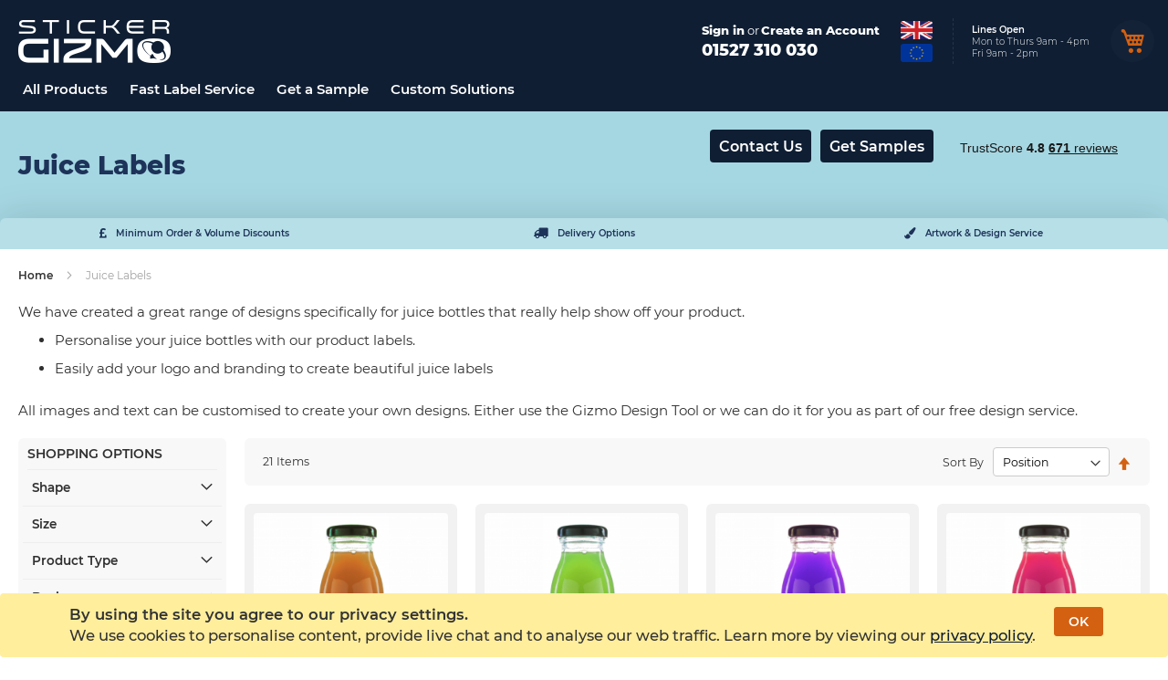

--- FILE ---
content_type: text/html; charset=UTF-8
request_url: https://www.stickergizmo.com/ready-made-designs/juice-labels
body_size: 15396
content:
 <!doctype html><html lang="en-GB"><head >  <meta charset="utf-8"/>
<meta name="description" content="Our Juice Bottle templates allow you to take our great designs and customise them for your juice bar."/>
<meta name="keywords" content="StickerGizmo, Stickers, Sticker, Gizmo, Custom Labels"/>
<meta name="robots" content="INDEX,FOLLOW"/>
<meta name="viewport" content="width=device-width, initial-scale=1, maximum-scale=1.0, user-scalable=no"/>
<meta http-equiv="X-UA-Compatible" content="IE=edge,chrome=1"/>
<meta name="theme-color" content="#0e233a"/>
<meta name="msapplication-navbutton-color" content="#0e233a"/>
<meta name="mobile-web-app-capable" content="yes"/>
<meta name="apple-mobile-web-app-status-bar-style" content="black-translucent"/>
<title>Ready Made Labels &amp; Stickers | Juice Labels | Sticker Gizmo</title>
<link  rel="stylesheet" type="text/css"  media="all" href="https://www.stickergizmo.com/static/version1768317955/frontend/Gizmo/default/en_GB/mage/calendar.min.css" />
<link  rel="stylesheet" type="text/css"  media="all" href="https://www.stickergizmo.com/static/version1768317955/frontend/Gizmo/default/en_GB/css/styles-m.min.css" />
<link  rel="stylesheet" type="text/css"  media="all" href="https://www.stickergizmo.com/static/version1768317955/frontend/Gizmo/default/en_GB/MageWorx_SearchSuiteAutocomplete/css/searchsuiteautocomplete.min.css" />
<link  rel="stylesheet" type="text/css"  media="all" href="https://www.stickergizmo.com/static/version1768317955/frontend/Gizmo/default/en_GB/Amasty_Groupcat/js/fancybox/jquery.fancybox.min.css" />
<link  rel="stylesheet" type="text/css"  media="all" href="https://www.stickergizmo.com/static/version1768317955/frontend/Gizmo/default/en_GB/Solwin_Instagram/css/instagram.min.css" />
<link  rel="stylesheet" type="text/css"  media="all" href="https://www.stickergizmo.com/static/version1768317955/frontend/Gizmo/default/en_GB/StripeIntegration_Payments/css/stripe_payments.min.css" />
<link  rel="stylesheet" type="text/css"  media="all" href="https://www.stickergizmo.com/static/version1768317955/frontend/Gizmo/default/en_GB/Trustpilot_Reviews/css/trustpilot.min.css" />
<link  rel="stylesheet" type="text/css"  media="all" href="https://www.stickergizmo.com/static/version1768317955/frontend/Gizmo/default/en_GB/Magento_Swatches/css/swatches.min.css" />
<link  rel="stylesheet" type="text/css"  media="all" href="https://www.stickergizmo.com/static/version1768317955/frontend/Gizmo/default/en_GB/mage/gallery/gallery.min.css" />
<link  rel="stylesheet" type="text/css"  media="screen and (min-width: 768px)" href="https://www.stickergizmo.com/static/version1768317955/frontend/Gizmo/default/en_GB/css/styles-l.min.css" />
<link  rel="stylesheet" type="text/css"  media="print" href="https://www.stickergizmo.com/static/version1768317955/frontend/Gizmo/default/en_GB/css/print.min.css" />





<link  rel="canonical" href="https://www.stickergizmo.com/ready-made-designs/juice-labels" />
<link  rel="icon" type="image/x-icon" href="https://www.stickergizmo.com/media/favicon/stores/1/2024_favicon.png" />
<link  rel="shortcut icon" type="image/x-icon" href="https://www.stickergizmo.com/media/favicon/stores/1/2024_favicon.png" />
<style type="text/css">
body.smart-category .subcategory-wrapper>.subcategory-main>.category-description > h2, 
body.product-builder .subcategory-wrapper>.subcategory-main>.category-description > h2 {
    margin-top: 0;
}
body.smart-category .subcategory-wrapper>.subcategory-main>.category-description > h2 > span, 
body.product-builder .subcategory-wrapper>.subcategory-main>.category-description > h2 > span {
    font-weight: 300;
    font-size: 2.35rem;
    display: block;
}
.minicart-items .product-item .product .product-item-details dl.item-options dd.values,
.cart.table-wrapper .item-options li .value {
    white-space: normal;
    word-break: break-word;
}
</style>     
    <!-- Google Tag Manager -->

<!-- End Google Tag Manager -->   <link rel="preload" as="font" href="https://www.stickergizmo.com/static/version1768317955/frontend/Gizmo/default/en_GB/fonts/Montserrat/webfonts/Montserrat-ExtraLight.woff2" type="font/woff2" crossorigin="anonymous"><link rel="preload" as="font" href="https://www.stickergizmo.com/static/version1768317955/frontend/Gizmo/default/en_GB/fonts/Montserrat/webfonts/Montserrat-Light.woff2" type="font/woff2" crossorigin="anonymous"><link rel="preload" as="font" href="https://www.stickergizmo.com/static/version1768317955/frontend/Gizmo/default/en_GB/fonts/Montserrat/webfonts/Montserrat-Regular.woff2" type="font/woff2" crossorigin="anonymous"><link rel="preload" as="font" href="https://www.stickergizmo.com/static/version1768317955/frontend/Gizmo/default/en_GB/fonts/Montserrat/webfonts/Montserrat-Medium.woff2" type="font/woff2" crossorigin="anonymous"><link rel="preload" as="font" href="https://www.stickergizmo.com/static/version1768317955/frontend/Gizmo/default/en_GB/fonts/Montserrat/webfonts/Montserrat-SemiBold.woff2" type="font/woff2" crossorigin="anonymous"><link rel="preload" as="font" href="https://www.stickergizmo.com/static/version1768317955/frontend/Gizmo/default/en_GB/fonts/Montserrat/webfonts/Montserrat-ExtraBold.woff2" type="font/woff2" crossorigin="anonymous"></head><body data-container="body" data-mage-init='{"loaderAjax": {}, "loader": { "icon": "https://www.stickergizmo.com/static/version1768317955/frontend/Gizmo/default/en_GB/images/loader-2.gif"}}' class="page-with-filter page-products categorypath-ready-made-designs-juice-labels category-juice-labels catalog-category-view page-layout-2columns-left">   <!-- Google Tag Manager (noscript) -->
<noscript><iframe src="https://www.googletagmanager.com/ns.html?id=GTM-K98HMK9"
height="0" width="0" style="display:none;visibility:hidden"></iframe></noscript>
<!-- End Google Tag Manager (noscript) -->                 <noscript><div class="message global noscript"><div class="content"><p><strong>JavaScript seems to be disabled in your browser.</strong> <span>For the best experience on our site, be sure to turn on Javascript in your browser.</span></p></div></div></noscript>     <div class="message global cookie" id="notice-cookie-block" style="display: none"><div class="content clearfix"><div class="outer-cookie-message"><div class="cookie-message"><p><strong>By using the site you agree to our privacy settings.</strong></p>
<p><span>We use cookies to personalise content, provide live chat and to analyse our web traffic. Learn more by viewing our <a href="https://www.stickergizmo.com/privacy/">privacy policy</a>.</span></p></div><div class="actions"><button id="btn-cookie-allow" class="action allow primary"><span>OK</span></button></div></div></div></div>  <div class="page-wrapper"><header class="page-header"><div class="panel wrapper"><div class="panel header">  <div class="left"><div class="logo-wrapper">  <span data-action="toggle-nav" class="action nav-toggle"><span>Toggle Nav</span></span>  <a class="logo" href="https://www.stickergizmo.com/" title="Sticker Gizmo"> <img src="https://www.stickergizmo.com/media/logo/stores/1/gizmo-logo.png" alt="Sticker Gizmo" width="176" height="50" /></a> </div></div><div class="right"><div class="header-actions-wrapper"><ul class="header links">   <li class="authorization-link" data-label="or"><a href="https://www.stickergizmo.com/customer/account/login/">Sign in</a></li><li><a href="https://www.stickergizmo.com/customer/account/create/" >Create an Account</a></li></ul>  <div class="block-telephone"><span class="text">01527 310 030</span></div></div><div class="flag-wrapper"><style type="text/css">
  .flag-wrapper {
    display: flex;
    align-items: center;
    flex-direction: column;
  }
  .flag-wrapper img {
    border-radius: 3px;
    height: 20px;
    margin: .25rem;
    display: block;
  }
  .flag-wrapper a {
    display: block;
    line-height: normal;
  }
  .minicart-wrapper {
    display: flex;
    align-items: center;
  }
  .flag-wrapper .tooltip.wrapper .tooltip.content {
    left: auto;
    right: 0;
    border: 0 none;
    border-radius: 4px;
    padding: .5rem 1rem;
    width: auto;
    font-weight: 500;
    text-align: center;
    font-size: 1.15rem;
    min-width: fit-content;
    white-space: nowrap;
    box-shadow: 0 0 10px rgba(0,0,0,.5);
  }
  .flag-wrapper .tooltip.wrapper .tooltip.content:before {
    display: none;
  }
  .flag-wrapper .tooltip.wrapper .tooltip.content:after {
    right: 18px;
    margin-right: -5px;
    left: auto;
    margin-left: auto;
  }
  @media only screen and (max-width: 767px) {
    .page-header .header.panel {
      padding: 10px 15px 0;
    }
    .flag-wrapper {
      margin-right: 1rem;
      flex-direction: row;
    }
    .flag-wrapper img {
      height: 20px;
    }
    .flag-wrapper .tooltip.wrapper .tooltip.content {
      display: none !important;
    }
  }
  @media  only screen and (min-width: 768px) {
    .page-header .header.panel {
      padding: 10px 15px 0;
    }
  }
</style>
<span class="tooltip wrapper">
  <a class="link tooltip toggle" href="/delivery"><img src="https://www.stickergizmo.com/media/wysiwyg/Gizmo/header-flag.png" alt="UK Flag" width="35" height="20" loading="lazy" /></a>
  <span class="tooltip content">Free UK Tracked Delivery</span>
</span>
<span class="tooltip wrapper">
  <a class="link tooltip toggle" href="/delivery"><img src="https://www.stickergizmo.com/media/wysiwyg/Gizmo/header-flag-eu.png" alt="EU Flag" width="35" height="20" loading="lazy" /></a>
  <span class="tooltip content">International Delivery Available</span>
</span></div><div class="opening-times"><style>
  .header.panel .right .opening-times {
    line-height: normal;
    margin-left: 2rem;
    padding-left: 2rem;
    margin-right: 1rem;
    font-size: 1rem;
    border-left: 1px dashed;
    display: flex;
    flex-direction: column;
    align-items: start;
    justify-content: center;
    border-color: rgba(255, 255, 255, .1);
  }
  .header.panel .right .opening-times p {
    margin: 0;
  }

  @media only screen and (max-width: 767px) {
    .header.panel .right .opening-times {
      display: none;
    }
  }
</style>
<strong>Lines Open</strong>
<p>Mon to Thurs 9am - 4pm</p>
<p>Fri 9am - 2pm</p></div> <div data-block="minicart" class="minicart-wrapper"><a class="action showcart" href="https://www.stickergizmo.com/checkout/cart/" data-bind="scope: 'minicart_content'"><span class="text">My Cart</span> <span class="counter qty empty" data-bind="css: { empty: !!getCartParam('summary_count') == false }, blockLoader: isLoading"><span class="counter-number"><!-- ko text: getCartParam('summary_count') --><!-- /ko --></span> <span class="counter-label"><!-- ko if: getCartParam('summary_count') --><!-- ko text: getCartParam('summary_count') --><!-- /ko --><!-- ko i18n: 'items' --><!-- /ko --><!-- /ko --></span></span></a>  <div class="block block-minicart empty" data-role="dropdownDialog" data-mage-init='{"dropdownDialog":{ "appendTo":"[data-block=minicart]", "triggerTarget":".showcart", "timeout": "2000", "closeOnMouseLeave": false, "closeOnEscape": true, "triggerClass":"active", "parentClass":"active", "buttons":[]}}'><div id="minicart-content-wrapper" data-bind="scope: 'minicart_content'"><!-- ko template: getTemplate() --><!-- /ko --></div></div> </div></div></div></div><div class="header content">   <div class="sections nav-sections"> <div class="section-items nav-sections-items" data-mage-init='{"tabs":{"openedState":"active"}}'>  <div class="section-item-title nav-sections-item-title" data-role="collapsible"><a class="nav-sections-item-switch" data-toggle="switch" href="#store.menu">Menu</a></div><div class="section-item-content nav-sections-item-content" id="store.menu" data-role="content">    <nav class="navigation" data-action="navigation"><div class="navigation__list" data-mage-init='{"menu":{"responsive":true, "expanded":false, "position":{"my":"left top","at":"left bottom"}}}'>  <div class="navigation__item  level0  navigation__item--parent parent  toggle">  <a href="#" data-menu="menu-1" class="navigation level-top __link">All Products</a>    <div class="navigation__inner-list submenu navigation__inner-list--level1" data-menu="menu-1">   <div class="navigation__inner-item navigation__inner-item--level1 navigation__inner-item--parent parent  wrapper">    <div class="navigation__inner-list submenu navigation__inner-list--level2" data-menu="menu-67">   <div class="navigation__inner-item navigation__inner-item--level2 navigation__inner-item--parent parent  toggle">   <a href="https://www.stickergizmo.com/all-label-materials" class="navigation__inner-link" data-menu="menu-69">Custom Labels</a>     <div class="navigation__inner-list submenu navigation__inner-list--level3" data-menu="menu-69">   <div class="navigation__inner-item navigation__inner-item--level3">   <a href="https://www.stickergizmo.com/all-label-materials" class="navigation__inner-link" data-menu="menu-190">All Label Materials</a>  </div>  <div class="navigation__inner-item navigation__inner-item--level3">   <a href="https://www.stickergizmo.com/fast-label-service" class="navigation__inner-link" data-menu="menu-375">Fast Label Service</a>  </div></div></div>  <div class="navigation__inner-item navigation__inner-item--level2 navigation__inner-item--parent parent  toggle">   <a href="https://www.stickergizmo.com/vinyl-labels" class="navigation__inner-link" data-menu="menu-196">Vinyl Labels</a>     <div class="navigation__inner-list submenu navigation__inner-list--level3" data-menu="menu-196">   <div class="navigation__inner-item navigation__inner-item--level3">   <a href="https://www.stickergizmo.com/all-label-materials/standard-vinyl-labels" class="navigation__inner-link" data-menu="menu-283">Standard Vinyl</a>  </div>  <div class="navigation__inner-item navigation__inner-item--level3">   <a href="https://www.stickergizmo.com/all-label-materials/clear-vinyl-labels" class="navigation__inner-link" data-menu="menu-284">Clear Vinyl</a>  </div>  <div class="navigation__inner-item navigation__inner-item--level3">   <a href="https://www.stickergizmo.com/all-label-materials/metallic-labels" class="navigation__inner-link" data-menu="menu-285">Metallic Vinyl</a>  </div></div></div>  <div class="navigation__inner-item navigation__inner-item--level2 navigation__inner-item--parent parent  toggle">   <a href="https://www.stickergizmo.com/paper-labels" class="navigation__inner-link" data-menu="menu-201">Paper Labels</a>     <div class="navigation__inner-list submenu navigation__inner-list--level3" data-menu="menu-201">   <div class="navigation__inner-item navigation__inner-item--level3">   <a href="https://www.stickergizmo.com/all-label-materials/paper-labels" class="navigation__inner-link" data-menu="menu-289">Standard Paper</a>  </div>  <div class="navigation__inner-item navigation__inner-item--level3">   <a href="https://www.stickergizmo.com/all-label-materials/recycled-paper-labels" class="navigation__inner-link" data-menu="menu-290">Recycled Paper</a>  </div></div></div>  <div class="navigation__inner-item navigation__inner-item--level2 navigation__inner-item--parent parent  toggle">   <a href="https://www.stickergizmo.com/easy-peel-labels" class="navigation__inner-link" data-menu="menu-206">Easy Peel Labels</a>     <div class="navigation__inner-list submenu navigation__inner-list--level3" data-menu="menu-206">   <div class="navigation__inner-item navigation__inner-item--level3">   <a href="https://www.stickergizmo.com/all-label-materials/easy-peel-clear-vinyl" class="navigation__inner-link" data-menu="menu-211">Easy Peel Clear Vinyl</a>  </div>  <div class="navigation__inner-item navigation__inner-item--level3">   <a href="https://www.stickergizmo.com/all-label-materials/easy-peel-standard-vinyl-labels" class="navigation__inner-link" data-menu="menu-339">Easy Peel Standard Vinyl</a>  </div></div></div></div></div>  <div class="navigation__inner-item navigation__inner-item--level1 navigation__inner-item--parent parent  wrapper">    <div class="navigation__inner-list submenu navigation__inner-list--level2" data-menu="menu-188">   <div class="navigation__inner-item navigation__inner-item--level2 navigation__inner-item--parent parent  toggle">   <a href="https://www.stickergizmo.com/recycled-biodegradable-labels" class="navigation__inner-link" data-menu="menu-63">Bio, Compostable & Recycled</a>     <div class="navigation__inner-list submenu navigation__inner-list--level3" data-menu="menu-63">   <div class="navigation__inner-item navigation__inner-item--level3">   <a href="https://www.stickergizmo.com/all-label-materials/recycled-paper-labels" class="navigation__inner-link" data-menu="menu-21">Recycled Paper</a>  </div>  <div class="navigation__inner-item navigation__inner-item--level3">   <a href="https://www.stickergizmo.com/all-label-materials/bio-recycled-paper" class="navigation__inner-link" data-menu="menu-22">Biodegradable Recycled Paper</a>  </div></div></div>  <div class="navigation__inner-item navigation__inner-item--level2 navigation__inner-item--parent parent  toggle">   <a href="https://www.stickergizmo.com/supplied-on" class="navigation__inner-link" data-menu="menu-212">Labels on Rolls, Sheets or Individual Kiss Cut </a>     <div class="navigation__inner-list submenu navigation__inner-list--level3" data-menu="menu-212">   <div class="navigation__inner-item navigation__inner-item--level3">   <a href="https://www.stickergizmo.com/supplied-on/custom-labels-on-rolls" class="navigation__inner-link" data-menu="menu-52">Rolls</a>  </div>  <div class="navigation__inner-item navigation__inner-item--level3">   <a href="https://www.stickergizmo.com/supplied-on/custom-labels-on-sheets" class="navigation__inner-link" data-menu="menu-53">Sheets</a>  </div>  <div class="navigation__inner-item navigation__inner-item--level3">   <a href="https://www.stickergizmo.com/custom-stickers/kiss-cut-stickers" class="navigation__inner-link" data-menu="menu-54">Kiss Cut Stickers</a>  </div>  <div class="navigation__inner-item navigation__inner-item--level3">   <a href="https://www.stickergizmo.com/custom-stickers/custom-sticker-sheets" class="navigation__inner-link" data-menu="menu-215">Custom Sticker Sheets</a>  </div></div></div>  <div class="navigation__inner-item navigation__inner-item--level2 navigation__inner-item--parent parent  toggle">   <a href="https://www.stickergizmo.com/gizmo-lite" class="navigation__inner-link" data-menu="menu-353">Gizmo Lite</a>     <div class="navigation__inner-list submenu navigation__inner-list--level3" data-menu="menu-353">   <div class="navigation__inner-item navigation__inner-item--level3">   <a href="https://www.stickergizmo.com/gizmo-lite" class="navigation__inner-link" data-menu="menu-354">Low-Cost Sticker Rolls</a>  </div></div></div>  <div class="navigation__inner-item navigation__inner-item--level2 navigation__inner-item--parent parent  toggle">   <a href="https://www.stickergizmo.com/posters-paper-flyers-card" class="navigation__inner-link" data-menu="menu-216">Posters, Paper Flyers & Card</a>     <div class="navigation__inner-list submenu navigation__inner-list--level3" data-menu="menu-216">   <div class="navigation__inner-item navigation__inner-item--level3">   <a href="https://www.stickergizmo.com/posters-paper-flyers-card/posters" class="navigation__inner-link" data-menu="menu-217">Posters</a>  </div>  <div class="navigation__inner-item navigation__inner-item--level3">   <a href="https://www.stickergizmo.com/posters-paper-flyers-card/paper-card" class="navigation__inner-link" data-menu="menu-218">Flyers</a>  </div>  <div class="navigation__inner-item navigation__inner-item--level3">   <a href="https://www.stickergizmo.com/posters-paper-flyers-card/card" class="navigation__inner-link" data-menu="menu-219">Card</a>  </div>  <div class="navigation__inner-item navigation__inner-item--level3">   <a href="https://www.stickergizmo.com/posters-paper-flyers-card/waterproof-vinyl-card" data-menu="menu-268" class="navigation__inner-link">Waterproof Vinyl Card</a>  </div></div></div>  <div class="navigation__inner-item navigation__inner-item--level2 navigation__inner-item--parent parent  toggle">   <a href="https://www.stickergizmo.com/wide-format-printing" class="navigation__inner-link" data-menu="menu-221">Wide Format & Point Of Sale</a>     <div class="navigation__inner-list submenu navigation__inner-list--level3" data-menu="menu-221">   <div class="navigation__inner-item navigation__inner-item--level3">   <a href="https://www.stickergizmo.com/wide-format-printing/large-window-stickers" class="navigation__inner-link" data-menu="menu-26">Window Stickers</a>  </div>  <div class="navigation__inner-item navigation__inner-item--level3">   <a href="https://www.stickergizmo.com/wide-format-printing/large-vinyl-stickers" class="navigation__inner-link" data-menu="menu-27">Large Vinyl Stickers</a>  </div>  <div class="navigation__inner-item navigation__inner-item--level3">   <a href="https://www.stickergizmo.com/wide-format-printing/floor-stickers" class="navigation__inner-link" data-menu="menu-28">Floor Stickers</a>  </div></div></div></div></div>  <div class="navigation__inner-item navigation__inner-item--level1 navigation__inner-item--parent parent ">    <div class="navigation__inner-list submenu navigation__inner-list--level2" data-menu="menu-146">   <div class="navigation__inner-item navigation__inner-item--level2 navigation__inner-item--parent parent  toggle">   <a href="https://www.stickergizmo.com/products" class="navigation__inner-link" data-menu="menu-220">Products</a>     <div class="navigation__inner-list submenu navigation__inner-list--level3" data-menu="menu-220">   <div class="navigation__inner-item navigation__inner-item--level3">   <a href="https://www.stickergizmo.com/products/address-labels" class="navigation__inner-link" data-menu="menu-316">Address Labels</a>  </div>  <div class="navigation__inner-item navigation__inner-item--level3">   <a href="https://www.stickergizmo.com/ready-made-designs/food-allergen-labels" class="navigation__inner-link" data-menu="menu-252">Allergen Labels</a>  </div>  <div class="navigation__inner-item navigation__inner-item--level3">   <a href="https://www.stickergizmo.com/products/bakery-labels" class="navigation__inner-link" data-menu="menu-317">Bakery Labels</a>  </div>  <div class="navigation__inner-item navigation__inner-item--level3">   <a href="https://www.stickergizmo.com/products/beauty-cosmetic-labels" class="navigation__inner-link" data-menu="menu-253">Beauty & Cosmetic Labels</a>  </div>  <div class="navigation__inner-item navigation__inner-item--level3">   <a href="https://www.stickergizmo.com/products/beer-labels" class="navigation__inner-link" data-menu="menu-318">Beer Labels</a>  </div>  <div class="navigation__inner-item navigation__inner-item--level3">   <a href="https://www.stickergizmo.com/products/candle-labels" class="navigation__inner-link" data-menu="menu-254">Candle Labels</a>  </div>  <div class="navigation__inner-item navigation__inner-item--level3">   <a href="https://www.stickergizmo.com/products/e-liqiud-vape-labels" class="navigation__inner-link" data-menu="menu-255">E-Liquid & Vape Labels</a>  </div>  <div class="navigation__inner-item navigation__inner-item--level3">   <a href="https://www.stickergizmo.com/products/florist-flower-stickers" class="navigation__inner-link" data-menu="menu-319">Florist & Flower Stickers</a>  </div>  <div class="navigation__inner-item navigation__inner-item--level3">   <a href="https://www.stickergizmo.com/products/gold-labels" class="navigation__inner-link" data-menu="menu-347">Gold Labels</a>  </div>  <div class="navigation__inner-item navigation__inner-item--level3">   <a href="https://www.stickergizmo.com/products/hand-sanitiser-labels" class="navigation__inner-link" data-menu="menu-256">Hand Sanitiser Labels</a>  </div>  <div class="navigation__inner-item navigation__inner-item--level3">   <a href="https://www.stickergizmo.com/products/marine-chemical-resistant-labels" class="navigation__inner-link" data-menu="menu-257">Industrial, Marine & Chemical Resistant Labels</a>  </div>  <div class="navigation__inner-item navigation__inner-item--level3">   <a href="https://www.stickergizmo.com/products/jar-labels" class="navigation__inner-link" data-menu="menu-258">Jar Labels</a>  </div>  <div class="navigation__inner-item navigation__inner-item--level3">   <a href="https://www.stickergizmo.com/products/logo-stickers" class="navigation__inner-link" data-menu="menu-320">Logo Stickers</a>  </div>  <div class="navigation__inner-item navigation__inner-item--level3">   <a href="https://www.stickergizmo.com/products/premium-drink-labels" class="navigation__inner-link" data-menu="menu-259">Premium Drink Labels</a>  </div>  <div class="navigation__inner-item navigation__inner-item--level3">   <a href="https://www.stickergizmo.com/products/price-labels" class="navigation__inner-link" data-menu="menu-321">Price Labels</a>  </div>  <div class="navigation__inner-item navigation__inner-item--level3">   <a href="https://www.stickergizmo.com/products/silver-labels" class="navigation__inner-link" data-menu="menu-349">Silver Labels</a>  </div>  <div class="navigation__inner-item navigation__inner-item--level3">   <a href="https://www.stickergizmo.com/products/soap-labels" class="navigation__inner-link" data-menu="menu-322">Soap Labels</a>  </div>  <div class="navigation__inner-item navigation__inner-item--level3">   <a href="https://www.stickergizmo.com/food-packaging-labels" class="navigation__inner-link" data-menu="menu-315">Takeaway Labels</a>  </div>  <div class="navigation__inner-item navigation__inner-item--level3">   <a href="https://www.stickergizmo.com/products/clear-bottle-labels" class="navigation__inner-link" data-menu="menu-230">Transparent Bottle Labels</a>  </div>  <div class="navigation__inner-item navigation__inner-item--level3">   <a href="https://www.stickergizmo.com/products/waterproof-labels" class="navigation__inner-link" data-menu="menu-231"> Waterproof Labels</a>  </div>  <div class="navigation__inner-item navigation__inner-item--level3">   <a href="https://www.stickergizmo.com/products/waterproof-menu-printing" class="navigation__inner-link" data-menu="menu-351">Waterproof Menus</a>  </div>  <div class="navigation__inner-item navigation__inner-item--level3">   <a href="https://www.stickergizmo.com/products/wedding-stickers" class="navigation__inner-link" data-menu="menu-323">Wedding Stickers</a>  </div>  <div class="navigation__inner-item navigation__inner-item--level3">   <a href="https://www.stickergizmo.com/products/wine-labels" class="navigation__inner-link" data-menu="menu-326">Wine Labels</a>  </div>  <div class="navigation__inner-item navigation__inner-item--level3">   <a href="https://www.stickergizmo.com/roll-dispenser-label-sizes-up-to-100mm" class="navigation__inner-link" data-menu="menu-232">Roll Dispenser</a>  </div></div></div></div></div></div></div>  <div class="navigation__item  level0  toggle">  <a href="https://www.stickergizmo.com/fast-label-service" class="navigation level-top __link" data-menu="menu-374">Fast Label Service</a> </div>  <div class="navigation__item  level0 ">  <a href="https://www.stickergizmo.com/get-a-sample" class="navigation level-top __link" data-menu="menu-2">Get a Sample</a> </div>  <div class="navigation__item  level0 ">  <a href="https://www.stickergizmo.com/custom-print-solutions-made-easy" class="navigation level-top __link" data-menu="menu-234">Custom Solutions</a> </div></div><div class="navigation__mobile-bg"></div></nav>
 
 
 
 
 
 
 
 
 
 
 
 
 
 
 
 
 
 
 
 
 
 
 
 
 
 
 
 
 
 
 
 
 
 
 
 
 
 
 
 
 
 
 
 
 
 
 </div>  <div class="section-item-title nav-sections-item-title" data-role="collapsible"><a class="nav-sections-item-switch" data-toggle="switch" href="#store.links">Account</a></div><div class="section-item-content nav-sections-item-content" id="store.links" data-role="content"><!-- Account links --></div></div></div></div></header> <div class="main-banner light-blue light " style="background-color: #a5d7e2; "><div class="banner-content page-main"><div class="banner-content-main"><h1 class="page-title">Juice Labels </h1><div class="additional-wrapper"><style type="text/css">
  .additional-banner-content {
    display: none;
    box-sizing: border-box;
    flex-direction: column-reverse;
  }
  .additional-banner-content .buttons {
    display: flex;
    align-items: end;
    margin: 1rem -.5rem 0;
    justify-content: center;
  }
  .additional-banner-content .buttons a.button {
    padding: .5rem 1rem;
    font-size: 1.34rem;
    background: #fff;
    display: inline-block;
    font-weight: 600;
    border-radius: 4px;
    margin: 0 0.5rem;
    line-height: normal;
  }
  .additional-banner-content.light .buttons a.button,
  .additional-banner-content .buttons a.button:hover {
    background-color: #0f1e33;
    color: #fff;
  }
  .additional-banner-content.light .buttons a.button:hover {
    background-color: #fff;
    color: #0f1e33;
  }
  .additional-banner-content .trust-pilot-rating {
    margin-right: -13px;
    width: 225px;
    height: 77px;
  }

  @media(min-width: 768px) {
    .additional-banner-content {
      display: flex;
    }
  }
  @media(min-width: 1024px) {
    
    .additional-banner-content {
      flex-direction: row;
    }
    .additional-banner-content .buttons {
      margin: 0 2rem;
    }
    .additional-banner-content .buttons a.button {
      padding: 0.85rem 1rem;
      font-size: 1.6rem;
    }
  }
</style>
<div class="additional-banner-content light">
  <div class="buttons">
    <a class="button" href="https://www.stickergizmo.com/contact/">Contact Us</a>
    <a class="button" href="https://www.stickergizmo.com/samples/">Get Samples</a>
  </div>
  <div class="trust-pilot-rating">
    <div class="trustpilot-widget" style="margin-bottom: -8px;" data-locale="en-US" data-template-id="53aa8807dec7e10d38f59f32" data-businessunit-id="5bf41a1ec740260001734a05" data-style-height="85px" data-style-width="225px" data-theme="light" data-font-family="Montserrat">
      <a href="https://www.trustpilot.com/review/stickergizmo.com" target="_blank" rel="noopener">Trustpilot</a>
    </div>
  </div>
</div></div></div><style type="text/css">
  .banner-sub-links {
    display: flex;
    flex-wrap: wrap;
    justify-content: space-evenly;
    color: #fff;
    box-sizing: border-box;
    align-items: stretch;
    overflow: hidden;
    box-shadow: 0 0 4rem rgba(0,0,0,.15);
  }
  .banner-sub-links .link {
    box-sizing: border-box;
    text-align: center;
    flex-grow: 1;
    display: flex;
  }
  .banner-sub-links a {
    font-size: .85rem;
    font-family: 'Montserrat';
    color: #fff;
    text-decoration: none;
    font-weight: 600;
    display: flex;
    padding: 1rem;
    align-items: center;
    text-align: left;
    flex-grow: 1;
    justify-content: center;
  }
  .banner-sub-links a:hover {
    background-color: #0f1e33;
    color: #fff;
  }
  .banner-sub-links a > span {
    text-align: center;
  }
  .banner-sub-links a > span > span {
    display: block;
  }
  .banner-sub-links a > i {
    font-size: 1.65rem;
    margin-right: 1rem;
  }

  .main-banner {
    overflow: hidden;
  }
  .light .banner-sub-links {
    background: rgba(255,255,255,.2);
  }
  .light .banner-sub-links,
  .light .banner-sub-links a {
    color: #1e3359; 
  }
  .light .banner-sub-links a:hover {
    color: #fff; 
  }

  @media(min-width: 768px) {
    .banner-sub-links {
      margin: 0;
      border-radius: 0;
      align-items: center;
      border-radius: 6px 6px 0 0;
    }
    .banner-sub-links .link {
      margin-bottom: 0;
      padding: 0;
      flex-basis: 33.33%;
    }
    .banner-sub-links a {
      font-size: 1rem;
    }
    .banner-sub-links a > span > span {
      display: inline-block;
    }
    .banner-sub-links a i {
      font-size: 1.25rem; 
    }
  }


  @media(min-width: 1024px) {
    .banner-sub-links {
      border-radius: 6px 6px 0 0;
    }
  }
</style>
<div class="banner-sub-links">
  <div class="link">
    <a href="/min-order-multiple-designs-volume-discounts" data-pop-out-el="#pop-out-minimum-order">
      <i class="fa fa-currency fa-icon fa-pound-sign"></i>
      <span><span>Minimum Order</span> <span>&amp; Volume Discounts</span></span>
    </a>
  </div>
  <div class="link">
    <a href="/delivery" data-pop-out-el="#pop-out-production">
      <i class="fa fa-icon fa-truck"></i>
      <span><span>Delivery</span> <span>Options</span></span>
    </a>
  </div>
  <div class="link">
    <a href="/design-and-artwork-service" data-pop-out-el="#pop-out-design">
      <i class="fa fa-icon fa-paint-brush fa-xs"></i>
      <span><span>Artwork</span> <span>&amp; Design Service</span></span>
    </a>
  </div>
</div></div></div>  <div class="breadcrumbs"><ul class="items"> <li class="item home"> <a href="https://www.stickergizmo.com/" title="Go to Home Page">Home</a> </li>  <li class="item category208"> <strong>Juice Labels</strong> </li> </ul></div><main id="maincontent" class="page-main"> <a id="contentarea" tabindex="-1"></a><div class="page messages"> <div data-placeholder="messages"></div> <div data-bind="scope: 'messages'"><div data-bind="foreach: { data: cookieMessages, as: 'message' }" class="messages"><div data-bind="attr: { class: 'message-' + message.type + ' ' + message.type + ' message', 'data-ui-id': 'message-' + message.type }"><div data-bind="html: message.text"></div></div></div><div data-bind="foreach: { data: messages().messages, as: 'message' }" class="messages"><div data-bind="attr: { class: 'message-' + message.type + ' ' + message.type + ' message', 'data-ui-id': 'message-' + message.type }"><div data-bind="html: message.text"></div></div></div></div></div><div class="category-view">   <div class="category-description "> <p>We have created a great range of designs specifically for juice bottles that really help show off your product.</p>
<ul>
<li>Personalise your juice bottles with our product labels.</li>
<li>Easily add your logo and branding to create beautiful juice labels</li>
</ul>
<p>All images and text can be customised to create your own designs. Either use the Gizmo Design Tool or we can do it for you as part of our free design service.</p> </div>   <div class="category-cms"></div></div></main><div class="category-products-wrapper clearfix"><main class="page-main clearfix"><div class="columns"><div class="column main"><input name="form_key" type="hidden" value="i2ZQbV24MjGpDssA" />           <div class="toolbar toolbar-products" data-mage-init='{"productListToolbarForm":{"mode":"product_list_mode","direction":"product_list_dir","order":"product_list_order","limit":"product_list_limit","modeDefault":"grid","directionDefault":"asc","orderDefault":"position","limitDefault":"28","url":"https:\/\/www.stickergizmo.com\/ready-made-designs\/juice-labels"}}'>    <div class="modes"> </div>    <p class="toolbar-amount" id="toolbar-amount"> <span class="toolbar-number">21</span> Items </p>            <div class="field limiter"><label class="label" for="limiter"><span>Show</span></label> <div class="control"><select id="limiter" data-role="limiter" class="limiter-options"> <option value="12">12</option> <option value="28" selected="selected">28</option> <option value="60">60</option> <option value="96">96</option></select></div><span class="limiter-text">per page</span></div>    <div class="toolbar-sorter sorter"><label class="sorter-label" for="sorter">Sort By</label> <select id="sorter" data-role="sorter" class="sorter-options"> <option value="position"  selected="selected"  >Position</option> <option value="name"  >Product Name</option> <option value="price"  >Price</option></select>  <a title="Set Descending Direction" href="#" class="action sorter-action sort-asc" data-role="direction-switcher" data-value="desc"><span>Set Descending Direction</span></a> </div> </div>    <div class="products wrapper grid products-grid"> <ol class="products list items product-items">   <li class="item product product-item"> <div class="product-item-info" data-container="product-grid">  <a href="https://www.stickergizmo.com/smoothie-orange-splat-design" class="product photo product-item-photo" tabindex="-1">  <span class="product-image-container" style="width:262px;"><span class="product-image-wrapper" style="padding-bottom: 100%;"><img class="product-image-photo"  src="https://www.stickergizmo.com/media/catalog/product/cache/small_image/262x262/beff4985b56e3afdbeabfc89641a4582/1/6/165399-00.png" width="262" height="262" alt="Smoothie Orange Splat Design"/></span></span></a> <div class="product details product-item-details"> <strong class="product name product-item-name"><a class="product-item-link" href="https://www.stickergizmo.com/smoothie-orange-splat-design">Smoothie Orange Splat Design</a></strong>  <div class="price-box price-category_display_price" data-role="priceBox" data-product-id="13880"></div> <a class="gizmo-button arrow-right" href="https://www.stickergizmo.com/smoothie-orange-splat-design"><span>Buy Now</span></a> </div></div>   </li><li class="item product product-item"> <div class="product-item-info" data-container="product-grid">  <a href="https://www.stickergizmo.com/smoothie-green-splat-design" class="product photo product-item-photo" tabindex="-1">  <span class="product-image-container" style="width:262px;"><span class="product-image-wrapper" style="padding-bottom: 100%;"><img class="product-image-photo"  src="https://www.stickergizmo.com/media/catalog/product/cache/small_image/262x262/beff4985b56e3afdbeabfc89641a4582/1/6/165398-00.png" width="262" height="262" alt="Smoothie Green Splat Design"/></span></span></a> <div class="product details product-item-details"> <strong class="product name product-item-name"><a class="product-item-link" href="https://www.stickergizmo.com/smoothie-green-splat-design">Smoothie Green Splat Design</a></strong>  <div class="price-box price-category_display_price" data-role="priceBox" data-product-id="13881"></div> <a class="gizmo-button arrow-right" href="https://www.stickergizmo.com/smoothie-green-splat-design"><span>Buy Now</span></a> </div></div>   </li><li class="item product product-item"> <div class="product-item-info" data-container="product-grid">  <a href="https://www.stickergizmo.com/smoothie-purple-splat-design" class="product photo product-item-photo" tabindex="-1">  <span class="product-image-container" style="width:262px;"><span class="product-image-wrapper" style="padding-bottom: 100%;"><img class="product-image-photo"  src="https://www.stickergizmo.com/media/catalog/product/cache/small_image/262x262/beff4985b56e3afdbeabfc89641a4582/1/6/165400-00.png" width="262" height="262" alt="Smoothie Purple Splat Design"/></span></span></a> <div class="product details product-item-details"> <strong class="product name product-item-name"><a class="product-item-link" href="https://www.stickergizmo.com/smoothie-purple-splat-design">Smoothie Purple Splat Design</a></strong>  <div class="price-box price-category_display_price" data-role="priceBox" data-product-id="13882"></div> <a class="gizmo-button arrow-right" href="https://www.stickergizmo.com/smoothie-purple-splat-design"><span>Buy Now</span></a> </div></div>   </li><li class="item product product-item"> <div class="product-item-info" data-container="product-grid">  <a href="https://www.stickergizmo.com/smoothie-pink-splat-design" class="product photo product-item-photo" tabindex="-1">  <span class="product-image-container" style="width:262px;"><span class="product-image-wrapper" style="padding-bottom: 100%;"><img class="product-image-photo"  src="https://www.stickergizmo.com/media/catalog/product/cache/small_image/262x262/beff4985b56e3afdbeabfc89641a4582/2/6/265397-00.png" width="262" height="262" alt="Smoothie Pink Splat Design"/></span></span></a> <div class="product details product-item-details"> <strong class="product name product-item-name"><a class="product-item-link" href="https://www.stickergizmo.com/smoothie-pink-splat-design">Smoothie Pink Splat Design</a></strong>  <div class="price-box price-category_display_price" data-role="priceBox" data-product-id="13883"></div> <a class="gizmo-button arrow-right" href="https://www.stickergizmo.com/smoothie-pink-splat-design"><span>Buy Now</span></a> </div></div>   </li><li class="item product product-item"> <div class="product-item-info" data-container="product-grid">  <a href="https://www.stickergizmo.com/clear-cup-sticker-melon-juice" class="product photo product-item-photo" tabindex="-1">  <span class="product-image-container" style="width:262px;"><span class="product-image-wrapper" style="padding-bottom: 100%;"><img class="product-image-photo"  src="https://www.stickergizmo.com/media/catalog/product/cache/small_image/262x262/beff4985b56e3afdbeabfc89641a4582/m/e/melon_1.png" width="262" height="262" alt="Clear Vinyl Cup Sticker - Melon Juice"/></span></span></a> <div class="product details product-item-details"> <strong class="product name product-item-name"><a class="product-item-link" href="https://www.stickergizmo.com/clear-cup-sticker-melon-juice">Clear Vinyl Cup Sticker - Melon Juice</a></strong>  <div class="price-box price-category_display_price" data-role="priceBox" data-product-id="25616"></div> <a class="gizmo-button arrow-right" href="https://www.stickergizmo.com/clear-cup-sticker-melon-juice"><span>Buy Now</span></a> </div></div>   </li><li class="item product product-item"> <div class="product-item-info" data-container="product-grid">  <a href="https://www.stickergizmo.com/clear-cup-sticker-simple-fresh-juice" class="product photo product-item-photo" tabindex="-1">  <span class="product-image-container" style="width:262px;"><span class="product-image-wrapper" style="padding-bottom: 100%;"><img class="product-image-photo"  src="https://www.stickergizmo.com/media/catalog/product/cache/small_image/262x262/beff4985b56e3afdbeabfc89641a4582/f/r/fresh_juice_cn.png" width="262" height="262" alt="Clear Cup Sticker - Simple Fresh Juice"/></span></span></a> <div class="product details product-item-details"> <strong class="product name product-item-name"><a class="product-item-link" href="https://www.stickergizmo.com/clear-cup-sticker-simple-fresh-juice">Clear Cup Sticker - Simple Fresh Juice</a></strong>  <div class="price-box price-category_display_price" data-role="priceBox" data-product-id="25593"></div> <a class="gizmo-button arrow-right" href="https://www.stickergizmo.com/clear-cup-sticker-simple-fresh-juice"><span>Buy Now</span></a> </div></div>   </li><li class="item product product-item"> <div class="product-item-info" data-container="product-grid">  <a href="https://www.stickergizmo.com/clear-cup-sticker-fresh-orange-juice" class="product photo product-item-photo" tabindex="-1">  <span class="product-image-container" style="width:262px;"><span class="product-image-wrapper" style="padding-bottom: 100%;"><img class="product-image-photo"  src="https://www.stickergizmo.com/media/catalog/product/cache/small_image/262x262/beff4985b56e3afdbeabfc89641a4582/f/r/fresh_orange_juice.png" width="262" height="262" alt="Clear Cup Sticker - Fresh Orange Juice"/></span></span></a> <div class="product details product-item-details"> <strong class="product name product-item-name"><a class="product-item-link" href="https://www.stickergizmo.com/clear-cup-sticker-fresh-orange-juice">Clear Cup Sticker - Fresh Orange Juice</a></strong>  <div class="price-box price-category_display_price" data-role="priceBox" data-product-id="25600"></div> <a class="gizmo-button arrow-right" href="https://www.stickergizmo.com/clear-cup-sticker-fresh-orange-juice"><span>Buy Now</span></a> </div></div>   </li><li class="item product product-item"> <div class="product-item-info" data-container="product-grid">  <a href="https://www.stickergizmo.com/clear-cup-sticker-pineapple-juice" class="product photo product-item-photo" tabindex="-1">  <span class="product-image-container" style="width:262px;"><span class="product-image-wrapper" style="padding-bottom: 100%;"><img class="product-image-photo"  src="https://www.stickergizmo.com/media/catalog/product/cache/small_image/262x262/beff4985b56e3afdbeabfc89641a4582/p/i/pineapple.png" width="262" height="262" alt="Clear Cup Sticker - Pineapple Juice"/></span></span></a> <div class="product details product-item-details"> <strong class="product name product-item-name"><a class="product-item-link" href="https://www.stickergizmo.com/clear-cup-sticker-pineapple-juice">Clear Cup Sticker - Pineapple Juice</a></strong>  <div class="price-box price-category_display_price" data-role="priceBox" data-product-id="25601"></div> <a class="gizmo-button arrow-right" href="https://www.stickergizmo.com/clear-cup-sticker-pineapple-juice"><span>Buy Now</span></a> </div></div>   </li><li class="item product product-item"> <div class="product-item-info" data-container="product-grid">  <a href="https://www.stickergizmo.com/clear-cup-sticker" class="product photo product-item-photo" tabindex="-1">  <span class="product-image-container" style="width:262px;"><span class="product-image-wrapper" style="padding-bottom: 100%;"><img class="product-image-photo"  src="https://www.stickergizmo.com/media/catalog/product/cache/small_image/262x262/beff4985b56e3afdbeabfc89641a4582/b/e/berries.png" width="262" height="262" alt="Clear Cup Sticker - Fresh Berries"/></span></span></a> <div class="product details product-item-details"> <strong class="product name product-item-name"><a class="product-item-link" href="https://www.stickergizmo.com/clear-cup-sticker">Clear Cup Sticker - Fresh Berries</a></strong>  <div class="price-box price-category_display_price" data-role="priceBox" data-product-id="25603"></div> <a class="gizmo-button arrow-right" href="https://www.stickergizmo.com/clear-cup-sticker"><span>Buy Now</span></a> </div></div>   </li><li class="item product product-item"> <div class="product-item-info" data-container="product-grid">  <a href="https://www.stickergizmo.com/clear-sticker-orange-juice" class="product photo product-item-photo" tabindex="-1">  <span class="product-image-container" style="width:262px;"><span class="product-image-wrapper" style="padding-bottom: 100%;"><img class="product-image-photo"  src="https://www.stickergizmo.com/media/catalog/product/cache/small_image/262x262/beff4985b56e3afdbeabfc89641a4582/n/e/newnew.jpg" width="262" height="262" alt="Clear Cup Sticker - Orange Juice"/></span></span></a> <div class="product details product-item-details"> <strong class="product name product-item-name"><a class="product-item-link" href="https://www.stickergizmo.com/clear-sticker-orange-juice">Clear Cup Sticker - Orange Juice</a></strong>  <div class="price-box price-category_display_price" data-role="priceBox" data-product-id="18712"></div> <a class="gizmo-button arrow-right" href="https://www.stickergizmo.com/clear-sticker-orange-juice"><span>Buy Now</span></a> </div></div>   </li><li class="item product product-item"> <div class="product-item-info" data-container="product-grid">  <a href="https://www.stickergizmo.com/fresh-juice-clear-sticker" class="product photo product-item-photo" tabindex="-1">  <span class="product-image-container" style="width:262px;"><span class="product-image-wrapper" style="padding-bottom: 100%;"><img class="product-image-photo"  src="https://www.stickergizmo.com/media/catalog/product/cache/small_image/262x262/beff4985b56e3afdbeabfc89641a4582/f/r/fresh_juice.jpg" width="262" height="262" alt="Clear Vinyl Cup Sticker - Fresh Juice"/></span></span></a> <div class="product details product-item-details"> <strong class="product name product-item-name"><a class="product-item-link" href="https://www.stickergizmo.com/fresh-juice-clear-sticker">Clear Vinyl Cup Sticker - Fresh Juice</a></strong>  <div class="price-box price-category_display_price" data-role="priceBox" data-product-id="18699"></div> <a class="gizmo-button arrow-right" href="https://www.stickergizmo.com/fresh-juice-clear-sticker"><span>Buy Now</span></a> </div></div>   </li><li class="item product product-item"> <div class="product-item-info" data-container="product-grid">  <a href="https://www.stickergizmo.com/clear-cup-sticker-your-logo" class="product photo product-item-photo" tabindex="-1">  <span class="product-image-container" style="width:262px;"><span class="product-image-wrapper" style="padding-bottom: 100%;"><img class="product-image-photo"  src="https://www.stickergizmo.com/media/catalog/product/cache/small_image/262x262/beff4985b56e3afdbeabfc89641a4582/m/o/mockup.png" width="262" height="262" alt="Clear Cup Sticker - Your Logo"/></span></span></a> <div class="product details product-item-details"> <strong class="product name product-item-name"><a class="product-item-link" href="https://www.stickergizmo.com/clear-cup-sticker-your-logo">Clear Cup Sticker - Your Logo</a></strong>  <div class="price-box price-category_display_price" data-role="priceBox" data-product-id="25610"></div> <a class="gizmo-button arrow-right" href="https://www.stickergizmo.com/clear-cup-sticker-your-logo"><span>Buy Now</span></a> </div></div>   </li><li class="item product product-item"> <div class="product-item-info" data-container="product-grid">  <a href="https://www.stickergizmo.com/clear-cup-sticker-kiwi-juice" class="product photo product-item-photo" tabindex="-1">  <span class="product-image-container" style="width:262px;"><span class="product-image-wrapper" style="padding-bottom: 100%;"><img class="product-image-photo"  src="https://www.stickergizmo.com/media/catalog/product/cache/small_image/262x262/beff4985b56e3afdbeabfc89641a4582/k/i/kiwi_juice.png" width="262" height="262" alt="Clear Cup Sticker - Kiwi Juice"/></span></span></a> <div class="product details product-item-details"> <strong class="product name product-item-name"><a class="product-item-link" href="https://www.stickergizmo.com/clear-cup-sticker-kiwi-juice">Clear Cup Sticker - Kiwi Juice</a></strong>  <div class="price-box price-category_display_price" data-role="priceBox" data-product-id="25615"></div> <a class="gizmo-button arrow-right" href="https://www.stickergizmo.com/clear-cup-sticker-kiwi-juice"><span>Buy Now</span></a> </div></div>   </li><li class="item product product-item"> <div class="product-item-info" data-container="product-grid">  <a href="https://www.stickergizmo.com/clear-cup-sticker-fresh-smoothie" class="product photo product-item-photo" tabindex="-1">  <span class="product-image-container" style="width:262px;"><span class="product-image-wrapper" style="padding-bottom: 100%;"><img class="product-image-photo"  src="https://www.stickergizmo.com/media/catalog/product/cache/small_image/262x262/beff4985b56e3afdbeabfc89641a4582/f/r/fresh_smoothie.png" width="262" height="262" alt="Clear Cup Sticker - Fresh Smoothie"/></span></span></a> <div class="product details product-item-details"> <strong class="product name product-item-name"><a class="product-item-link" href="https://www.stickergizmo.com/clear-cup-sticker-fresh-smoothie">Clear Cup Sticker - Fresh Smoothie</a></strong>  <div class="price-box price-category_display_price" data-role="priceBox" data-product-id="25592"></div> <a class="gizmo-button arrow-right" href="https://www.stickergizmo.com/clear-cup-sticker-fresh-smoothie"><span>Buy Now</span></a> </div></div>   </li><li class="item product product-item"> <div class="product-item-info" data-container="product-grid">  <a href="https://www.stickergizmo.com/clear-cup-sticker-milkshake" class="product photo product-item-photo" tabindex="-1">  <span class="product-image-container" style="width:262px;"><span class="product-image-wrapper" style="padding-bottom: 100%;"><img class="product-image-photo"  src="https://www.stickergizmo.com/media/catalog/product/cache/small_image/262x262/beff4985b56e3afdbeabfc89641a4582/g/e/generic_milkshake_mockup.jpg" width="262" height="262" alt="Clear Cup Sticker - Milkshake"/></span></span></a> <div class="product details product-item-details"> <strong class="product name product-item-name"><a class="product-item-link" href="https://www.stickergizmo.com/clear-cup-sticker-milkshake">Clear Cup Sticker - Milkshake</a></strong>  <div class="price-box price-category_display_price" data-role="priceBox" data-product-id="18726"></div> <a class="gizmo-button arrow-right" href="https://www.stickergizmo.com/clear-cup-sticker-milkshake"><span>Buy Now</span></a> </div></div>   </li><li class="item product product-item"> <div class="product-item-info" data-container="product-grid">  <a href="https://www.stickergizmo.com/clear-cup-sticker-chocolate-milkshake" class="product photo product-item-photo" tabindex="-1">  <span class="product-image-container" style="width:262px;"><span class="product-image-wrapper" style="padding-bottom: 100%;"><img class="product-image-photo"  src="https://www.stickergizmo.com/media/catalog/product/cache/small_image/262x262/beff4985b56e3afdbeabfc89641a4582/c/h/chocolate_mockup.jpg" width="262" height="262" alt="Clear Cup Sticker - Milkshake (Chocolate)"/></span></span></a> <div class="product details product-item-details"> <strong class="product name product-item-name"><a class="product-item-link" href="https://www.stickergizmo.com/clear-cup-sticker-chocolate-milkshake">Clear Cup Sticker - Milkshake (Chocolate)</a></strong>  <div class="price-box price-category_display_price" data-role="priceBox" data-product-id="18725"></div> <a class="gizmo-button arrow-right" href="https://www.stickergizmo.com/clear-cup-sticker-chocolate-milkshake"><span>Buy Now</span></a> </div></div>   </li><li class="item product product-item"> <div class="product-item-info" data-container="product-grid">  <a href="https://www.stickergizmo.com/clear-cup-sticker-strawberry-milkshake" class="product photo product-item-photo" tabindex="-1">  <span class="product-image-container" style="width:262px;"><span class="product-image-wrapper" style="padding-bottom: 100%;"><img class="product-image-photo"  src="https://www.stickergizmo.com/media/catalog/product/cache/small_image/262x262/beff4985b56e3afdbeabfc89641a4582/s/t/strawberry_mock.jpg" width="262" height="262" alt="Clear Cup Sticker - Milkshake (Strawberry)"/></span></span></a> <div class="product details product-item-details"> <strong class="product name product-item-name"><a class="product-item-link" href="https://www.stickergizmo.com/clear-cup-sticker-strawberry-milkshake">Clear Cup Sticker - Milkshake (Strawberry)</a></strong>  <div class="price-box price-category_display_price" data-role="priceBox" data-product-id="18724"></div> <a class="gizmo-button arrow-right" href="https://www.stickergizmo.com/clear-cup-sticker-strawberry-milkshake"><span>Buy Now</span></a> </div></div>   </li><li class="item product product-item"> <div class="product-item-info" data-container="product-grid">  <a href="https://www.stickergizmo.com/milk-shake-500ml-bottle-label" class="product photo product-item-photo" tabindex="-1">  <span class="product-image-container" style="width:262px;"><span class="product-image-wrapper" style="padding-bottom: 100%;"><img class="product-image-photo"  src="https://www.stickergizmo.com/media/catalog/product/cache/small_image/262x262/beff4985b56e3afdbeabfc89641a4582/m/i/milkshake_bottle_label_web_image.png" width="262" height="262" alt="Milk Shake 500ml Bottle Label "/></span></span></a> <div class="product details product-item-details"> <strong class="product name product-item-name"><a class="product-item-link" href="https://www.stickergizmo.com/milk-shake-500ml-bottle-label">Milk Shake 500ml Bottle Label </a></strong>  <div class="price-box price-category_display_price" data-role="priceBox" data-product-id="13856"></div> <a class="gizmo-button arrow-right" href="https://www.stickergizmo.com/milk-shake-500ml-bottle-label"><span>Buy Now</span></a> </div></div>   </li><li class="item product product-item"> <div class="product-item-info" data-container="product-grid">  <a href="https://www.stickergizmo.com/milk-shake-takeaway-cup-label" class="product photo product-item-photo" tabindex="-1">  <span class="product-image-container" style="width:262px;"><span class="product-image-wrapper" style="padding-bottom: 100%;"><img class="product-image-photo"  src="https://www.stickergizmo.com/media/catalog/product/cache/small_image/262x262/beff4985b56e3afdbeabfc89641a4582/1/6/165545-00.png" width="262" height="262" alt="Milk Shake Takeaway Cup Label"/></span></span></a> <div class="product details product-item-details"> <strong class="product name product-item-name"><a class="product-item-link" href="https://www.stickergizmo.com/milk-shake-takeaway-cup-label">Milk Shake Takeaway Cup Label</a></strong>  <div class="price-box price-category_display_price" data-role="priceBox" data-product-id="13853"></div> <a class="gizmo-button arrow-right" href="https://www.stickergizmo.com/milk-shake-takeaway-cup-label"><span>Buy Now</span></a> </div></div>   </li><li class="item product product-item"> <div class="product-item-info" data-container="product-grid">  <a href="https://www.stickergizmo.com/table-talkers-smoothies-now-available" class="product photo product-item-photo" tabindex="-1">  <span class="product-image-container" style="width:262px;"><span class="product-image-wrapper" style="padding-bottom: 100%;"><img class="product-image-photo"  src="https://www.stickergizmo.com/media/catalog/product/cache/small_image/262x262/beff4985b56e3afdbeabfc89641a4582/t/e/template_656.png" width="262" height="262" alt="Flyers - Smoothies Now Available"/></span></span></a> <div class="product details product-item-details"> <strong class="product name product-item-name"><a class="product-item-link" href="https://www.stickergizmo.com/table-talkers-smoothies-now-available">Flyers - Smoothies Now Available</a></strong>  <div class="price-box price-category_display_price" data-role="priceBox" data-product-id="18728"></div> <a class="gizmo-button arrow-right" href="https://www.stickergizmo.com/table-talkers-smoothies-now-available"><span>Buy Now</span></a> </div></div>   </li><li class="item product product-item"> <div class="product-item-info" data-container="product-grid">  <a href="https://www.stickergizmo.com/freshly-made-milkshake-in-store-window-sign" class="product photo product-item-photo" tabindex="-1">  <span class="product-image-container" style="width:262px;"><span class="product-image-wrapper" style="padding-bottom: 100%;"><img class="product-image-photo"  src="https://www.stickergizmo.com/media/catalog/product/cache/small_image/262x262/beff4985b56e3afdbeabfc89641a4582/1/6/165402-00.png" width="262" height="262" alt="Freshly Made Milkshake in Store Window Sign"/></span></span></a> <div class="product details product-item-details"> <strong class="product name product-item-name"><a class="product-item-link" href="https://www.stickergizmo.com/freshly-made-milkshake-in-store-window-sign">Freshly Made Milkshake in Store Window Sign</a></strong>  <div class="price-box price-category_display_price" data-role="priceBox" data-product-id="12640"></div> <a class="gizmo-button arrow-right" href="https://www.stickergizmo.com/freshly-made-milkshake-in-store-window-sign"><span>Buy Now</span></a> </div></div></li> </ol></div>   <div class="toolbar toolbar-products" data-mage-init='{"productListToolbarForm":{"mode":"product_list_mode","direction":"product_list_dir","order":"product_list_order","limit":"product_list_limit","modeDefault":"grid","directionDefault":"asc","orderDefault":"position","limitDefault":"28","url":"https:\/\/www.stickergizmo.com\/ready-made-designs\/juice-labels"}}'>    <div class="modes"> </div>    <p class="toolbar-amount" id="toolbar-amount"> <span class="toolbar-number">21</span> Items </p>            <div class="field limiter"><label class="label" for="limiter"><span>Show</span></label> <div class="control"><select id="limiter" data-role="limiter" class="limiter-options"> <option value="12">12</option> <option value="28" selected="selected">28</option> <option value="60">60</option> <option value="96">96</option></select></div><span class="limiter-text">per page</span></div>    <div class="toolbar-sorter sorter"><label class="sorter-label" for="sorter">Sort By</label> <select id="sorter" data-role="sorter" class="sorter-options"> <option value="position"  selected="selected"  >Position</option> <option value="name"  >Product Name</option> <option value="price"  >Price</option></select>  <a title="Set Descending Direction" href="#" class="action sorter-action sort-asc" data-role="direction-switcher" data-value="desc"><span>Set Descending Direction</span></a> </div> </div>         </div><section class="aside"><div class="sidebar sidebar-main">    <div class="block filter" id="layered-filter-block" data-mage-init='{"collapsible":{"openedState": "active", "collapsible": true, "active": false, "collateral": { "openedState": "filter-active", "element": "body" } }}'> <div class="block-title filter-title" data-count="0"><strong data-role="title">Shop By</strong></div><div class="block-content filter-content">               <strong role="heading" aria-level="2" class="block-subtitle filter-subtitle">Shopping Options</strong> <div class="filter-options" id="narrow-by-list" data-role="content" data-mage-init='{"accordion":{"openedState": "active", "collapsible": true, "active": false, "multipleCollapsible": false}}'> <div data-role="collapsible" class="filter-options-item"><div data-role="title" class="filter-options-title">Shape</div><div data-role="content" class="filter-options-content">  <ol class="items"> <li class="item"> <a href="https://www.stickergizmo.com/ready-made-designs/juice-labels?material_shape=7">Custom  <span class="count">5<span class="filter-count-label"> items</span></span> </a> </li>  <li class="item"> <a href="https://www.stickergizmo.com/ready-made-designs/juice-labels?material_shape=10">Rectangle  <span class="count">3<span class="filter-count-label"> items</span></span> </a> </li>  <li class="item"> <a href="https://www.stickergizmo.com/ready-made-designs/juice-labels?material_shape=8">Circle  <span class="count">13<span class="filter-count-label"> items</span></span> </a> </li> </ol></div></div>    <div data-role="collapsible" class="filter-options-item"><div data-role="title" class="filter-options-title">Size</div><div data-role="content" class="filter-options-content">  <ol class="items"> <li class="item"> <a href="https://www.stickergizmo.com/ready-made-designs/juice-labels?material_size=104">Custom Size  <span class="count">1<span class="filter-count-label"> item</span></span> </a> </li>  <li class="item"> <a href="https://www.stickergizmo.com/ready-made-designs/juice-labels?material_size=564">45mm  <span class="count">10<span class="filter-count-label"> items</span></span> </a> </li>  <li class="item"> <a href="https://www.stickergizmo.com/ready-made-designs/juice-labels?material_size=570">65mm  <span class="count">3<span class="filter-count-label"> items</span></span> </a> </li>  <li class="item"> <a href="https://www.stickergizmo.com/ready-made-designs/juice-labels?material_size=531">50mm x 25mm  <span class="count">1<span class="filter-count-label"> item</span></span> </a> </li>  <li class="item"> <a href="https://www.stickergizmo.com/ready-made-designs/juice-labels?material_size=599">148mm x 210mm (A5)  <span class="count">1<span class="filter-count-label"> item</span></span> </a> </li>  <li class="item"> <a href="https://www.stickergizmo.com/ready-made-designs/juice-labels?material_size=649">210mm x 99mm  <span class="count">1<span class="filter-count-label"> item</span></span> </a> </li>  <li class="item"> <a href="https://www.stickergizmo.com/ready-made-designs/juice-labels?material_size=651">150mm x 50mm  <span class="count">4<span class="filter-count-label"> items</span></span> </a> </li> </ol></div></div>    <div data-role="collapsible" class="filter-options-item"><div data-role="title" class="filter-options-title">Product Type</div><div data-role="content" class="filter-options-content">  <ol class="items"> <li class="item"> <a href="https://www.stickergizmo.com/ready-made-designs/juice-labels?filter_product_type=105">Stickers  <span class="count">5<span class="filter-count-label"> items</span></span> </a> </li>  <li class="item"> <a href="https://www.stickergizmo.com/ready-made-designs/juice-labels?filter_product_type=219">Product Labels  <span class="count">14<span class="filter-count-label"> items</span></span> </a> </li>  <li class="item"> <a href="https://www.stickergizmo.com/ready-made-designs/juice-labels?filter_product_type=221">Window Decals  <span class="count">1<span class="filter-count-label"> item</span></span> </a> </li>  <li class="item"> <a href="https://www.stickergizmo.com/ready-made-designs/juice-labels?filter_product_type=236">Flyers  <span class="count">1<span class="filter-count-label"> item</span></span> </a> </li> </ol></div></div>    <div data-role="collapsible" class="filter-options-item"><div data-role="title" class="filter-options-title">Business</div><div data-role="content" class="filter-options-content">  <ol class="items"> <li class="item"> <a href="https://www.stickergizmo.com/ready-made-designs/juice-labels?filter_business_type=110">Coffee Shop  <span class="count">17<span class="filter-count-label"> items</span></span> </a> </li>  <li class="item"> <a href="https://www.stickergizmo.com/ready-made-designs/juice-labels?filter_business_type=200">Food & Drink  <span class="count">16<span class="filter-count-label"> items</span></span> </a> </li>  <li class="item"> <a href="https://www.stickergizmo.com/ready-made-designs/juice-labels?filter_business_type=218">Business  <span class="count">1<span class="filter-count-label"> item</span></span> </a> </li>  <li class="item"> <a href="https://www.stickergizmo.com/ready-made-designs/juice-labels?filter_business_type=267">Takeaway  <span class="count">12<span class="filter-count-label"> items</span></span> </a> </li>  <li class="item"> <a href="https://www.stickergizmo.com/ready-made-designs/juice-labels?filter_business_type=269">Juice Bar  <span class="count">16<span class="filter-count-label"> items</span></span> </a> </li> </ol></div></div>  </div></div></div></div><div class="sidebar sidebar-additional">  </div></section></div></main></div><footer class="page-footer"><div class="footer content"> <style> .newsletter .control div.mage-error-dark { background: #e02b27; display: inline-block; color: #fff; font-weight: 500; border-radius: 0 0 3px 3px; padding: 0.25rem 0.5rem; font-size: 1.15rem; margin: 0 0 0 7px; position: relative; top: -2px; }</style><div class="block newsletter"><div class="title"><strong>Newsletter</strong></div><div class="content"><form class="form subscribe" action="https://www.stickergizmo.com/newsletter/subscriber/new/" method="post" data-mage-init='{"validation": {"errorClass": "mage-error mage-error-dark"}}' id="newsletter-validate-detail"><div class="field newsletter"><label class="label" for="newsletter"><span>Sign Up for Our Newsletter:</span></label> <div class="control"><input name="email" type="email" id="newsletter" placeholder="Enter your email address" data-validate="{required:true, 'validate-email':true}"/><div for="newsletter" generated="true" class="mage-error mage-error-dark" id="newsletter-error" style="display: none;"></div></div></div> <div class="field-recaptcha" style="z-index: 1000; position: relative;" id="msp-recaptcha-footer-container" data-bind="scope:'msp-recaptcha-footer'"><!-- ko template: getTemplate() --><!-- /ko --></div> <div class="actions"><button class="action subscribe primary primary-alt" title="Subscribe" type="submit"><span>Subscribe</span></button></div></form></div></div><div class="block social">
  <ul>
    <li><a href="https://www.facebook.com/sticker-gizmo" target="_blank"><img src="https://www.stickergizmo.com/media/wysiwyg/Gizmo/Home2023/icons/social/facebook.png" alt="Find us on Facebook" width="50" height="50" loading="lazy" /></a></li>
    <li><a href="https://twitter.com/stickergizmo" target="_blank"><img src="https://www.stickergizmo.com/media/wysiwyg/Gizmo/Home2023/icons/social/twitter.png" alt="Find us on Twitter" width="50" height="50" loading="lazy" /></a></li>
    <li><a href="https://www.instagram.com/stickergizmo" target="_blank"><img src="https://www.stickergizmo.com/media/wysiwyg/Gizmo/Home2023/icons/social/instagram.png" alt="Find us on Instagram" width="50" height="50" loading="lazy" /></a></li>
    <li><a href="https://www.linkedin.com/company/stickergizmo" target="_blank"><img src="https://www.stickergizmo.com/media/wysiwyg/Gizmo/Home2023/icons/social/linkedin.png" alt="Find us on Linked In" width="50" height="50" loading="lazy" /></a></li>
  </ul>
</div><div class="footer-links-container">
  <ul class="footer links">
    <li class="nav item"><a href="https://www.stickergizmo.com/contact/">Contact Mission Control</a></li>
    <li class="nav item"><a href="https://www.stickergizmo.com/reviews/">Feefo Reviews</a></li>
    <li class="nav item"><a href="https://www.stickergizmo.com/trustpilot-reviews/">TrustPilot Reviews</a></li>
    <li class="nav item"><a href="https://www.stickergizmo.com/our-guide-to-the-galaxy/">Guide To The Galaxy</a></li>
    <li class="nav item"><a href="https://www.stickergizmo.com/custom-print-solutions-made-easy/">Custom Solutions</a></li>
    <li class="nav item"><a href="https://www.stickergizmo.com/blog/">Blog &amp; Guides</a></li>
  </ul>
  <ul class="footer links">
    <li class="nav item"><a href="https://www.stickergizmo.com/about/">About</a></li>
    <li class="nav item"><a href="https://www.stickergizmo.com/delivery/">Delivery</a></li>
    <li class="nav item"><a href="https://www.stickergizmo.com/returns-refunds/">Returns &amp; Refunds</a></li>
    <li class="nav item"><a href="https://www.stickergizmo.com/privacy/">Privacy &amp; Cookie Policy</a></li>
    <li class="nav item"><a href="https://www.stickergizmo.com/terms-conditions/">Terms &amp; Conditions</a></li>
    <li class="nav item"><a href="https://www.stickergizmo.com/sales/guest/form/">Order Status</a></li>
  </ul>
</div>
<div style="clear:both;">
  <img src="https://www.stickergizmo.com/media/wysiwyg/Gizmo/footer-flag.png" alt="Printed in the UK Logo" title="Printed in the UK" style="margin: 20px auto 20px; display: block;" loading="lazy" />
  <img src="https://www.stickergizmo.com/media/wysiwyg/Gizmo/payment-icons.png" alt="Accepted payment methods" style="margin: 0 auto 0; display: block;" width="275" height="32" loading="lazy" />
</div> <small class="copyright"><span>Copyright © 2025 Rocket Labels Ltd trading as Sticker Gizmo. All rights reserved.</span></small></div></footer>    <div id="authenticationPopup" data-bind="scope:'authenticationPopup'" style="display: none;"><!-- ko template: getTemplate() --><!-- /ko --></div>  <button id="toTopBtn" class="back-to-top-btn" title="Go to top"><i class="fa fa-chevron-up"></i></button>   <!--Script added by Zoho SalesIQ - Start-->   <!--Script added by Zoho SalesIQ - End-->   <div id="customer-popup-auth" style="display:none;" data-bind="scope: 'customer-popup-auth'"><!-- ko template: getTemplate() --><!-- /ko --></div></div>   <script>var require = {
        "baseUrl": "https://www.stickergizmo.com/static/version1768317955/frontend/Gizmo/default/en_GB"
    };</script><script  type="text/javascript"  src="https://www.stickergizmo.com/static/version1768317955/frontend/Gizmo/default/en_GB/requirejs/require.min.js"></script><script  type="text/javascript"  src="https://www.stickergizmo.com/static/version1768317955/frontend/Gizmo/default/en_GB/secure/requirejs-min-resolver.min.js"></script><script  type="text/javascript"  src="https://www.stickergizmo.com/static/version1768317955/frontend/Gizmo/default/en_GB/mage/requirejs/mixins.min.js"></script><script  type="text/javascript"  src="https://www.stickergizmo.com/static/version1768317955/_requirejs/frontend/Gizmo/default/en_GB/secure/requirejs-config.min.js"></script><script  type="text/javascript"  src="https://www.stickergizmo.com/static/version1768317955/frontend/Gizmo/default/en_GB/StripeIntegration_Payments/js/stripe_payments.min.js"></script><script>window.getGtmCookie = function(name) {
            match = document.cookie.match(new RegExp(name + '=([^;]+)'));
            if (match) return decodeURIComponent(match[1].replace(/\+/g, ' ')) ;
        };

        window.dataLayer = window.dataLayer || [];
                var dlObjects = [{"pageName":"Ready Made Labels & Stickers | Juice Labels | Sticker Gizmo","pageType":"category","ecommerce":{"currencyCode":"GBP","impressions":[{"name":"Smoothie Orange Splat Design","id":"Smoothie Orange Splat Design","price":"0.00","category":"Ready-Made Designs\/Juice Labels","list":"Ready-Made Designs\/Juice Labels","position":1},{"name":"Smoothie Green Splat Design","id":"Smoothie Green Splat Design","price":"0.00","category":"Ready-Made Designs\/Juice Labels","list":"Ready-Made Designs\/Juice Labels","position":2},{"name":"Smoothie Purple Splat Design","id":"Smoothie Purple Splat Design","price":"0.00","category":"Ready-Made Designs\/Juice Labels","list":"Ready-Made Designs\/Juice Labels","position":3},{"name":"Smoothie Pink Splat Design","id":"Smoothie Pink Splat Design","price":"0.00","category":"Ready-Made Designs\/Juice Labels","list":"Ready-Made Designs\/Juice Labels","position":4},{"name":"Clear Vinyl Cup Sticker - Melon Juice","id":"837","price":"0.00","category":"Ready-Made Designs\/Juice Labels","list":"Ready-Made Designs\/Juice Labels","position":5},{"name":"Clear Cup Sticker - Simple Fresh Juice","id":"Clear Cup Sticker - Simple Fresh Juice","price":"0.00","category":"Ready-Made Designs\/Juice Labels","list":"Ready-Made Designs\/Juice Labels","position":6},{"name":"Clear Cup Sticker - Fresh Orange Juice","id":"823","price":"0.00","category":"Ready-Made Designs\/Juice Labels","list":"Ready-Made Designs\/Juice Labels","position":7},{"name":"Clear Cup Sticker - Pineapple Juice","id":"824","price":"0.00","category":"Ready-Made Designs\/Juice Labels","list":"Ready-Made Designs\/Juice Labels","position":8},{"name":"Clear Cup Sticker - Fresh Berries","id":"826","price":"0.00","category":"Ready-Made Designs\/Juice Labels","list":"Ready-Made Designs\/Juice Labels","position":9},{"name":"Clear Cup Sticker - Orange Juice","id":"640","price":"0.00","category":"Ready-Made Designs\/Juice Labels","list":"Ready-Made Designs\/Juice Labels","position":10},{"name":"Clear Vinyl Cup Sticker - Fresh Juice","id":"837-1","price":"0.00","category":"Ready-Made Designs\/Juice Labels","list":"Ready-Made Designs\/Juice Labels","position":11},{"name":"Clear Cup Sticker - Your Logo","id":"831","price":"0.00","category":"Ready-Made Designs\/Juice Labels","list":"Ready-Made Designs\/Juice Labels","position":12},{"name":"Clear Cup Sticker - Kiwi Juice","id":"836","price":"0.00","category":"Ready-Made Designs\/Juice Labels","list":"Ready-Made Designs\/Juice Labels","position":13},{"name":"Clear Cup Sticker - Fresh Smoothie","id":"821","price":"0.00","category":"Ready-Made Designs\/Juice Labels","list":"Ready-Made Designs\/Juice Labels","position":14},{"name":"Clear Cup Sticker - Milkshake","id":"654","price":"0.00","category":"Ready-Made Designs\/Juice Labels","list":"Ready-Made Designs\/Juice Labels","position":15}]},"event":"impression","eventCategory":"Ecommerce","eventAction":"Impression","eventLabel":"category Ready-Made Designs\/Juice Labels"},{"ecommerce":{"currencyCode":"GBP","impressions":[{"name":"Clear Cup Sticker - Milkshake (Chocolate)","id":"653","price":"0.00","category":"Ready-Made Designs\/Juice Labels","list":"Ready-Made Designs\/Juice Labels","position":16},{"name":"Clear Cup Sticker - Milkshake (Strawberry)","id":"Clear Cup Sticker - Strawberry Milkshake","price":"0.00","category":"Ready-Made Designs\/Juice Labels","list":"Ready-Made Designs\/Juice Labels","position":17},{"name":"Milk Shake 500ml Bottle Label ","id":"Milk Shake 500ml Bottle Label ","price":"0.00","category":"Ready-Made Designs\/Juice Labels","list":"Ready-Made Designs\/Juice Labels","position":18},{"name":"Milk Shake Takeaway Cup Label","id":"Milk Shake Takeaway Cup Label","price":"0.00","category":"Ready-Made Designs\/Juice Labels","list":"Ready-Made Designs\/Juice Labels","position":19},{"name":"Flyers - Smoothies Now Available","id":"656","price":"0.00","category":"Ready-Made Designs\/Juice Labels","list":"Ready-Made Designs\/Juice Labels","position":20},{"name":"Freshly Made Milkshake in Store Window Sign","id":"165402","price":"5.95","category":"Ready-Made Designs\/Juice Labels","list":"Ready-Made Designs\/Juice Labels","position":21}]},"event":"impression","eventCategory":"Ecommerce","eventAction":"Impression","eventLabel":"category Ready-Made Designs\/Juice Labels"}];
        for (var i in dlObjects) {
            window.dataLayer.push({ecommerce: null});
            window.dataLayer.push(dlObjects[i]);
        }
         var gtmCookies = ['gtm_customerId','gtm_customerGroup'];
        gtmCookies.map(function(cookieName) {
            var cookieValue = window.getGtmCookie(cookieName);
            if (cookieValue) {
                var dlObject = {};
                dlObject[cookieName.replace('gtm_', '')] = cookieValue;
                window.dataLayer.push(dlObject);
            }
        });
(function(w,d,s,l,i){w[l]=w[l]||[];w[l].push({'gtm.start':
new Date().getTime(),event:'gtm.js'});var f=d.getElementsByTagName(s)[0],
j=d.createElement(s),dl=l!='dataLayer'?'&l='+l:'';j.async=true;j.src=
'https://www.googletagmanager.com/gtm.js?id='+i+dl;f.parentNode.insertBefore(j,f);
})(window,document,'script','dataLayer','GTM-K98HMK9');
;
require.config({
            deps: [
                'jquery',
                'mage/translate',
                'jquery/jquery-storageapi'
            ],
            callback: function ($) {
                'use strict';

                var dependencies = [],
                    versionObj;

                $.initNamespaceStorage('mage-translation-storage');
                $.initNamespaceStorage('mage-translation-file-version');
                versionObj = $.localStorage.get('mage-translation-file-version');

                if (versionObj.version !== 'db435a891982dfc630a8b8ac79ca514381ff5eda') {
                    dependencies.push(
                        'text!js-translation.json'
                    );

                }

                require.config({
                    deps: dependencies,
                    callback: function (string) {
                        if (typeof string === 'string') {
                            $.mage.translate.add(JSON.parse(string));
                            $.localStorage.set('mage-translation-storage', string);
                            $.localStorage.set(
                                'mage-translation-file-version',
                                {
                                    version: 'db435a891982dfc630a8b8ac79ca514381ff5eda'
                                }
                            );
                        } else {
                            $.mage.translate.add($.localStorage.get('mage-translation-storage'));
                        }
                    }
                });
            }
        });
window.checkout = {"shoppingCartUrl":"https:\/\/www.stickergizmo.com\/checkout\/cart\/","checkoutUrl":"https:\/\/www.stickergizmo.com\/checkout\/","updateItemQtyUrl":"https:\/\/www.stickergizmo.com\/checkout\/sidebar\/updateItemQty\/","removeItemUrl":"https:\/\/www.stickergizmo.com\/checkout\/sidebar\/removeItem\/","imageTemplate":"Magento_Catalog\/product\/image_with_borders","baseUrl":"https:\/\/www.stickergizmo.com\/","minicartMaxItemsVisible":5,"websiteId":"1","customerLoginUrl":"https:\/\/www.stickergizmo.com\/customer\/account\/login\/","isRedirectRequired":false,"autocomplete":"off","captcha":{"user_login":{"isCaseSensitive":false,"imageHeight":50,"imageSrc":"","refreshUrl":"https:\/\/www.stickergizmo.com\/captcha\/refresh\/","isRequired":false},"guest_checkout":{"isCaseSensitive":false,"imageHeight":50,"imageSrc":"","refreshUrl":"https:\/\/www.stickergizmo.com\/captcha\/refresh\/","isRequired":false}}};</script><script src="https://www.dwin1.com/18863.js" type="text/javascript" defer="defer"></script><script type="text/x-magento-init">{"*":{"mage\/cookies":{"expires":null,"path":"\/","domain":".www.stickergizmo.com","secure":false,"lifetime":"0"},"Magento_Ui\/js\/block-loader":"https:\/\/www.stickergizmo.com\/static\/version1768317955\/frontend\/Gizmo\/default\/en_GB\/images\/loader-1.gif","Magento_Ui\/js\/core\/app":{"components":{"messages":{"component":"Magento_Theme\/js\/view\/messages"}}},"Magento_Customer\/js\/section-config":{"sections":{"stores\/store\/switch":"*","directory\/currency\/switch":"*","*":["messages"],"customer\/account\/logout":"*","customer\/account\/loginpost":"*","customer\/account\/createpost":"*","customer\/ajax\/login":["checkout-data","cart"],"catalog\/product_compare\/add":["compare-products","gtm"],"catalog\/product_compare\/remove":["compare-products"],"catalog\/product_compare\/clear":["compare-products"],"sales\/guest\/reorder":["cart"],"sales\/order\/reorder":["cart"],"checkout\/cart\/add":["cart","gtm"],"checkout\/cart\/delete":["cart","gtm"],"checkout\/cart\/updatepost":["cart"],"checkout\/cart\/updateitemoptions":["cart"],"checkout\/cart\/couponpost":["cart"],"checkout\/cart\/estimatepost":["cart"],"checkout\/cart\/estimateupdatepost":["cart"],"checkout\/onepage\/saveorder":["cart","checkout-data"],"checkout\/sidebar\/removeitem":["cart","gtm"],"checkout\/sidebar\/updateitemqty":["cart"],"rest\/*\/v1\/carts\/*\/payment-information":["cart","checkout-data","gtm"],"rest\/*\/v1\/guest-carts\/*\/payment-information":["cart","checkout-data","gtm"],"rest\/*\/v1\/guest-carts\/*\/selected-payment-method":["cart","checkout-data"],"rest\/*\/v1\/carts\/*\/selected-payment-method":["cart","checkout-data"],"loginascustomer\/login\/post":"*","authorizenet\/directpost_payment\/place":["cart","checkout-data"],"multishipping\/checkout\/overviewpost":["cart"],"paypal\/express\/placeorder":["cart","checkout-data"],"paypal\/payflowexpress\/placeorder":["cart","checkout-data"],"review\/product\/post":["review"],"wishlist\/index\/add":["wishlist","gtm"],"wishlist\/index\/remove":["wishlist"],"wishlist\/index\/updateitemoptions":["wishlist"],"wishlist\/index\/update":["wishlist"],"wishlist\/index\/cart":["wishlist","cart","gtm"],"wishlist\/index\/fromcart":["wishlist","cart"],"wishlist\/index\/allcart":["wishlist","cart","gtm"],"wishlist\/shared\/allcart":["wishlist","cart"],"wishlist\/shared\/cart":["cart"],"checkout\/cart\/configure":["gtm"],"rest\/*\/v1\/guest-carts\/*\/shipping-information":["gtm"],"rest\/*\/v1\/carts\/*\/shipping-information":["gtm"],"braintree\/paypal\/placeorder":["cart","checkout-data"]},"clientSideSections":["checkout-data"],"baseUrls":["https:\/\/www.stickergizmo.com\/"]},"Magento_Customer\/js\/customer-data":{"sectionLoadUrl":"https:\/\/www.stickergizmo.com\/customer\/section\/load\/","cookieLifeTime":"0","updateSessionUrl":"https:\/\/www.stickergizmo.com\/customer\/account\/updateSession\/"},"quickView":{"baseUrl":"https:\/\/www.stickergizmo.com\/"},"compare":[],"ajaxWishlist":{"loginUrl":"https:\/\/www.stickergizmo.com\/customer\/account\/login\/"}},"#notice-cookie-block":{"cookieNotices":{"cookieAllowButtonSelector":"#btn-cookie-allow","cookieName":"user_allowed_save_cookie","cookieValue":{"1":1},"cookieLifetime":31536000,"noCookiesUrl":"https:\/\/www.stickergizmo.com\/cookie\/index\/noCookies\/"}},"[data-block='minicart']":{"Magento_Ui\/js\/core\/app":{"components":{"minicart_content":{"children":{"subtotal.container":{"children":{"subtotal":{"children":{"subtotal.totals":{"config":{"display_cart_subtotal_incl_tax":0,"display_cart_subtotal_excl_tax":0,"template":"Magento_Tax\/checkout\/minicart\/subtotal\/totals"},"component":"Magento_Tax\/js\/view\/checkout\/minicart\/subtotal\/totals","children":{"subtotal.totals.msrp":{"component":"Magento_Msrp\/js\/view\/checkout\/minicart\/subtotal\/totals","config":{"displayArea":"minicart-subtotal-hidden","template":"Magento_Msrp\/checkout\/minicart\/subtotal\/totals"}}}}},"component":"uiComponent","config":{"template":"Magento_Checkout\/minicart\/subtotal"}}},"component":"uiComponent","config":{"displayArea":"subtotalContainer"}},"item.renderer":{"component":"uiComponent","config":{"displayArea":"defaultRenderer","template":"Gizmo_ToolDesign\/minicart\/item\/default"},"children":{"item.image":{"component":"Magento_Catalog\/js\/view\/image","config":{"template":"Magento_Catalog\/product\/image","displayArea":"itemImage"}},"checkout.cart.item.price.sidebar":{"component":"uiComponent","config":{"template":"Magento_Checkout\/minicart\/item\/price","displayArea":"priceSidebar"}}}},"extra_info":{"component":"uiComponent","config":{"displayArea":"extraInfo"}},"promotion":{"component":"uiComponent","config":{"displayArea":"promotion"}}},"config":{"itemRenderer":{"default":"defaultRenderer","simple":"defaultRenderer","virtual":"defaultRenderer"},"template":"Magento_Checkout\/minicart\/content"},"component":"Magento_Checkout\/js\/view\/minicart"}},"types":[]}},"body":{"pageCache":{"url":"https:\/\/www.stickergizmo.com\/page_cache\/block\/render\/id\/208\/","handles":["default","catalog_category_view","catalog_category_view_type_layered","catalog_category_view_type_layered_without_children","catalog_category_view_id_208"],"originalRequest":{"route":"catalog","controller":"category","action":"view","uri":"\/ready-made-designs\/juice-labels"},"versionCookieName":"private_content_version"},"addToWishlist":{"productType":["simple"]},"requireCookie":{"noCookieUrl":"https:\/\/www.stickergizmo.com\/cookie\/index\/noCookies\/","triggers":{"addToWishlistLink":".action.towishlist"}}},"[data-role=tocart-form], .form.map.checkout":{"catalogAddToCart":[]},"#msp-recaptcha-footer-container":{"Magento_Ui\/js\/core\/app":{"components":{"msp-recaptcha-footer":{"component":"MSP_ReCaptcha\/js\/reCaptcha","reCaptchaId":"msp-recaptcha-footer","zone":"newsletter","lazy":true,"settings":{"siteKey":"6Lc_pDcpAAAAAMS6ByOZoPTuJk-ZMfL8Zrh0507B","size":"invisible","badge":"bottomright ","theme":null,"lang":null,"enabled":{"login":true,"create":true,"forgot":true,"contact":true,"customform":true,"newsletter":true}}}}}},"#authenticationPopup":{"Magento_Ui\/js\/core\/app":{"components":{"authenticationPopup":{"component":"Magento_Customer\/js\/view\/authentication-popup","children":{"messages":{"component":"Magento_Ui\/js\/view\/messages","displayArea":"messages"},"msp_recaptcha":{"component":"MSP_ReCaptcha\/js\/reCaptcha","displayArea":"additional-login-form-fields","configSource":"checkoutConfig","reCaptchaId":"msp-recaptcha-popup-login","zone":"login","badge":"inline","lazy":true,"settings":{"siteKey":"6Lc_pDcpAAAAAMS6ByOZoPTuJk-ZMfL8Zrh0507B","size":"invisible","badge":"bottomright ","theme":null,"lang":null,"enabled":{"login":true,"create":true,"forgot":true,"contact":true,"customform":true,"newsletter":true}}}}}}}},"#toTopBtn":{"Gizmo_BackToTopLink\/js\/link":{"offset":500,"speed":800}},"#customer-popup-auth":{"Magento_Ui\/js\/core\/app":{"components":{"customer-popup-auth":{"component":"customerPopupAuth","debug":false,"loaderImage":"https:\/\/www.stickergizmo.com\/static\/version1768317955\/frontend\/Gizmo\/default\/en_GB\/images\/loader-1.gif","formKey":"i2ZQbV24MjGpDssA","rcKey":"6Lc_pDcpAAAAAMS6ByOZoPTuJk-ZMfL8Zrh0507B","children":{"login-form":{"component":"customerPopupAuthLoginForm"},"register-form":{"component":"customerPopupAuthRegisterForm","minPasswordLength":8,"requiredCharacterClassesNumber":3,"optInTextContent":"<p>Here at Sticker Gizmo we take your privacy seriously and will only use your personal information to administer your account and to provide the products and services you have requested.<\/p>\r\n<p>However, from time to time we would like to contact you with details of other great products, services and competitions.  If you consent to us contacting you for this purpose please select your preferences below.<\/p>"}}}}}}}</script><script>window.authenticationPopup = {"customerRegisterUrl":"https:\/\/www.stickergizmo.com\/customer\/account\/create\/","customerForgotPasswordUrl":"https:\/\/www.stickergizmo.com\/customer\/account\/forgotpassword\/","baseUrl":"https:\/\/www.stickergizmo.com\/"};
var w = document.createElement("script");
    w.type = "text/javascript";
    w.src = "//widget.trustpilot.com/bootstrap/v5/tp.widget.bootstrap.min.js";
    w.async = true;
    document.head.appendChild(w);
(function(w,d,s,r,n){w.TrustpilotObject=n;w[n]=w[n]||function(){(w[n].q=w[n].q||[]).push(arguments)};
    a=d.createElement(s);a.async=1;a.src=r;a.type='text/java'+s;f=d.getElementsByTagName(s)[0];
    f.parentNode.insertBefore(a,f)})(window,document,'script', 'https://invitejs.trustpilot.com/tp.min.js', 'tp');
    tp('register','56IG4UeFP1gBwxXW');
function inIframe () {
        try {
            return window.self !== window.top;
        } catch (e) {
            return false;
        }
    }

    function tryParseJson(str) {
        if (typeof str === 'string') {
            try {
                return JSON.parse(str);
            } catch (e) {
                return false;
            }
        }
        return false;
    }

    if (inIframe()) {
        window.addEventListener('message', function(e) {
            var adminOrign = new URL(window.location).hostname;
            if (!e.data || e.origin.indexOf(adminOrign) === -1) {
                return;
            }
            if (typeof TrustpilotPreview !== 'undefined') {
                if (typeof e.data === 'string' && e.data === 'submit') {
                    TrustpilotPreview.sendTrustboxes();
                } else {
                    jsonData = tryParseJson(e.data);
                    if (jsonData.trustbox) {
                        TrustpilotPreview.setSettings(jsonData.trustbox);
                    } else if (jsonData.customised) {
                        TrustpilotPreview.updateActive(jsonData.customised);
                    }
                }
            } else {
                var settings = tryParseJson(e.data);
                if (settings) {
                    var p = document.createElement("script");
                    p.type = "text/javascript";
                    p.onload = function () {
                        const iFrame = e.source.parent.document.getElementById('configuration_iframe').contentWindow;
                        TrustpilotPreview.init(['//ecommplugins-scripts.trustpilot.com/v2.1/css/preview.min.css'], settings, iFrame, e.source);
                    };
                    p.src = '//ecommplugins-scripts.trustpilot.com/v2.1/js/preview.min.js';
                    document.head.appendChild(p);
                }
            }
        });
    };
const trustpilot_trustbox_settings = {"trustboxes":[]};
    if (trustpilot_trustbox_settings) {
        document.addEventListener('DOMContentLoaded', function() {
            tp('trustBox', trustpilot_trustbox_settings);
        });
    };
var $zoho=$zoho || {};$zoho.salesiq = $zoho.salesiq || {widgetcode:"bacc2a8ba8ffc3cc74e9d08c7c277221714748d65813a8e90b895441e2358efc077a2b22b4196bdd4bc5343bbc158669", values:{},ready:function(){}};var d=document;s=d.createElement("script");s.type="text/javascript";s.id="zsiqscript";s.defer=true;s.src="https://salesiq.zoho.eu/widget";t=d.getElementsByTagName("script")[0];t.parentNode.insertBefore(s,t);d.write("<div id='zsiqwidget'></div>");
require(['jquery','gizmo_persistentLayer','gizmo_gtm', 'Magento_Customer/js/customer-data'],
            function ($, gtmPersDl ,gtm, customerData) {
                $( document ).ajaxComplete(function( event, xhr, settings ) {
                    if (settings.url.search('/customer\/section\/load/') > 0) {
                        var response = xhr.responseJSON;
                        if (response.gtm) {
                            var dataLayerData = $.parseJSON(response.gtm.datalayer);
                            for (index in dataLayerData) {
                                window.dataLayer.push({ecommerce: null});
                                window.dataLayer.push(dataLayerData[index]);
                            }
                        }
                    }
                });
                var dlOpts = {'storageExpiryTime' : 30 };
                var gtmOpts = {
                    'enabled' : 0,
                    'persDataLayer' : gtmPersDl
                };
                gtmPersDl.init(dlOpts);
                if (gtm && typeof gtm.trackPromotion === 'function') {
                    gtm.trackPromotion(gtmOpts);
                }
            });
</script><script defer src="https://static.cloudflareinsights.com/beacon.min.js/vcd15cbe7772f49c399c6a5babf22c1241717689176015" integrity="sha512-ZpsOmlRQV6y907TI0dKBHq9Md29nnaEIPlkf84rnaERnq6zvWvPUqr2ft8M1aS28oN72PdrCzSjY4U6VaAw1EQ==" data-cf-beacon='{"version":"2024.11.0","token":"2c9238d66a1b4bfeb9ed16bc8d4efc9f","r":1,"server_timing":{"name":{"cfCacheStatus":true,"cfEdge":true,"cfExtPri":true,"cfL4":true,"cfOrigin":true,"cfSpeedBrain":true},"location_startswith":null}}' crossorigin="anonymous"></script>
</body></html>

--- FILE ---
content_type: text/html; charset=UTF-8
request_url: https://www.stickergizmo.com/static/version1768317955/frontend/Gizmo/default/en_GB/Gizmo_CustomerPopupAuth/template/modal.html
body_size: -123
content:
<aside
    role="dialog"
    class="modal-<%- data.type %> <%- data.modalClass %> <% if(data.innerScroll){ %><%- data.innerScrollClass %><% } %>"
    aria-describedby="modal-content-<%- data.id %>"
    data-role="modal"
    data-type="<%- data.type %>"
    tabindex="0"
>
    <div data-role="focusable-start" tabindex="0"></div>
    <div class="modal-inner-wrap" data-role="focusable-scope">
        <div id="modal-content-<%- data.id %>" class="modal-content" data-role="content"></div>
    </div>
    <div data-role="focusable-end" tabindex="0"></div>
</aside>

--- FILE ---
content_type: text/css
request_url: https://www.stickergizmo.com/static/version1768317955/frontend/Gizmo/default/en_GB/css/styles-m.min.css
body_size: 83599
content:
body{margin:0;padding:0}article,aside,details,figcaption,figure,main,footer,header,nav,section,summary{display:block}audio,canvas,video{display:inline-block}audio:not([controls]){display:none;height:0}nav ul,nav ol{list-style:none none}img{border:0}img,object,video,embed{height:auto;max-width:100%}svg:not(:root){overflow:hidden}figure{margin:0}html{font-size:62.5%;-webkit-text-size-adjust:100%;-ms-text-size-adjust:100%;font-size-adjust:100%}body{color:#333;font-family:'Montserrat',sans-serif;font-style:normal;font-weight:400;line-height:1.42857143;font-size:1.4rem}p{margin-top:0;margin-bottom:1rem}abbr[title]{cursor:help;border-bottom:1px dotted #ccc}b,strong{font-weight:700}em,i{font-style:italic}mark{background:#f6f6f6;color:#000}small,.small{font-size:12px}hr{border:0;border-top:1px solid #ccc;margin-bottom:20px;margin-top:20px}sub,sup{font-size:71.42857143000001%;line-height:0;position:relative;vertical-align:baseline}sup{top:-.5em}sub{bottom:-.25em}dfn{font-style:italic}h1{font-weight:300;line-height:1.1;font-size:2.6rem;margin-top:0;margin-bottom:2rem}h2{font-weight:300;line-height:1.1;font-size:2.6rem;margin-top:2.5rem;margin-bottom:2rem}h3{font-weight:600;line-height:1.1;font-size:1.8rem;margin-top:2rem;margin-bottom:1rem}h4{font-weight:700;line-height:1.1;font-size:1.4rem;margin-top:2rem;margin-bottom:2rem}h5{font-weight:700;line-height:1.1;font-size:1.2rem;margin-top:2rem;margin-bottom:2rem}h6{font-weight:700;line-height:1.1;font-size:1rem;margin-top:2rem;margin-bottom:2rem}h1 small,h2 small,h3 small,h4 small,h5 small,h6 small,h1 .small,h2 .small,h3 .small,h4 .small,h5 .small,h6 .small{color:#333;font-family:'Montserrat',sans-serif;font-style:normal;font-weight:400;line-height:1}a,.alink{color:#0f1e33;text-decoration:none}a:visited,.alink:visited{color:#0f1e33;text-decoration:none}a:hover,.alink:hover{color:#006bb4;text-decoration:underline}a:active,.alink:active{color:#ff5501;text-decoration:underline}ul,ol{margin-top:0;margin-bottom:2.5rem}ul>li,ol>li{margin-top:0;margin-bottom:1rem}ul ul,ol ul,ul ol,ol ol{margin-bottom:0}dl{margin-bottom:20px;margin-top:0}dt{font-weight:700;margin-bottom:5px;margin-top:0}dd{margin-bottom:10px;margin-top:0;margin-left:0}code,kbd,pre,samp{font-family:Menlo,Monaco,Consolas,'Courier New',monospace}code{background:#f6f6f6;color:#111;padding:2px 4px;font-size:1.2rem;white-space:nowrap}kbd{background:#f6f6f6;color:#111;padding:2px 4px;font-size:1.2rem}pre{background:#f6f6f6;border:1px solid #ccc;color:#111;line-height:1.42857143;margin:0 0 10px;padding:10px;font-size:1.2rem;display:block;word-wrap:break-word}pre code{background-color:transparent;border-radius:0;color:inherit;font-size:inherit;padding:0;white-space:pre-wrap}blockquote{border-left:0 solid #ccc;margin:0 0 20px 40px;padding:0;color:#333;font-family:'Montserrat',sans-serif;font-style:italic;font-weight:400;line-height:1.42857143;font-size:1.4rem}blockquote p:last-child,blockquote ul:last-child,blockquote ol:last-child{margin-bottom:0}blockquote footer,blockquote small,blockquote .small{color:#333;line-height:1.42857143;font-size:1rem;display:block}blockquote footer:before,blockquote small:before,blockquote .small:before{content:'\2014 \00A0'}blockquote cite{font-style:normal}blockquote:before,blockquote:after{content:''}q{quotes:none}q:before,q:after{content:'';content:none}cite{font-style:normal}table{width:100%;border-collapse:collapse;border-spacing:0;max-width:100%}table th{text-align:left}table>tbody>tr>th,table>tfoot>tr>th,table>tbody>tr>td,table>tfoot>tr>td{vertical-align:top}table>thead>tr>th,table>thead>tr>td{vertical-align:bottom}table>thead>tr>th,table>tbody>tr>th,table>tfoot>tr>th,table>thead>tr>td,table>tbody>tr>td,table>tfoot>tr>td{padding:11px 10px}button{background-image:none;background:#eee;border:1px solid #ccc;color:#333;cursor:pointer;display:inline-block;font-family:'Montserrat',sans-serif;font-weight:600;margin:0;padding:7px 15px;font-size:1.4rem;line-height:1.6rem;box-sizing:border-box;vertical-align:middle}button:focus,button:active{background:#e2e2e2;border:1px solid #ccc;color:#333}button:hover{background:#e1e1e1;border:1px solid #ccc;color:#333}button.disabled,button[disabled],fieldset[disabled] button{opacity:.5;cursor:default;pointer-events:none}button::-moz-focus-inner{border:0;padding:0}input[type="text"],input[type="password"],input[type="url"],input[type="tel"],input[type="search"],input[type="number"],input[type="datetime"],input[type="email"]{background:#fff;background-clip:padding-box;border:1px solid #ddd;border-radius:4px;font-family:'Montserrat',sans-serif;font-size:14px;height:32px;line-height:1.42857143;padding:0 9px;vertical-align:baseline;width:100%;box-sizing:border-box}input[type="text"]:disabled,input[type="password"]:disabled,input[type="url"]:disabled,input[type="tel"]:disabled,input[type="search"]:disabled,input[type="number"]:disabled,input[type="datetime"]:disabled,input[type="email"]:disabled{opacity:.5}input[type="text"]::-moz-placeholder,input[type="password"]::-moz-placeholder,input[type="url"]::-moz-placeholder,input[type="tel"]::-moz-placeholder,input[type="search"]::-moz-placeholder,input[type="number"]::-moz-placeholder,input[type="datetime"]::-moz-placeholder,input[type="email"]::-moz-placeholder{color:#c2c2c2}input[type="text"]::-webkit-input-placeholder,input[type="password"]::-webkit-input-placeholder,input[type="url"]::-webkit-input-placeholder,input[type="tel"]::-webkit-input-placeholder,input[type="search"]::-webkit-input-placeholder,input[type="number"]::-webkit-input-placeholder,input[type="datetime"]::-webkit-input-placeholder,input[type="email"]::-webkit-input-placeholder{color:#c2c2c2}input[type="text"]:-ms-input-placeholder,input[type="password"]:-ms-input-placeholder,input[type="url"]:-ms-input-placeholder,input[type="tel"]:-ms-input-placeholder,input[type="search"]:-ms-input-placeholder,input[type="number"]:-ms-input-placeholder,input[type="datetime"]:-ms-input-placeholder,input[type="email"]:-ms-input-placeholder{color:#c2c2c2}input[type="number"]{-moz-appearance:textfield}input[type="number"]::-webkit-inner-spin-button,input[type="number"]::-webkit-outer-spin-button{-webkit-appearance:none;margin:0}input[type="search"]{-webkit-appearance:none}input[type="search"]::-webkit-search-cancel-button,input[type="search"]::-webkit-search-decoration,input[type="search"]::-webkit-search-results-button,input[type="search"]::-webkit-search-results-decoration{-webkit-appearance:none}select{background:#fff;background-clip:padding-box;border:1px solid #ddd;border-radius:4px;font-family:'Montserrat',sans-serif;font-size:14px;height:32px;line-height:1.42857143;padding:5px 10px 4px;vertical-align:baseline;width:100%;box-sizing:border-box}select:disabled{opacity:.5}select[multiple="multiple"]{height:auto;background-image:none}textarea{background:#fff;background-clip:padding-box;border:1px solid #ddd;border-radius:4px;font-family:'Montserrat',sans-serif;font-size:14px;height:auto;line-height:1.42857143;margin:0;padding:10px;vertical-align:baseline;width:100%;box-sizing:border-box;resize:vertical}textarea:disabled{opacity:.5}textarea::-moz-placeholder{color:#c2c2c2}textarea::-webkit-input-placeholder{color:#c2c2c2}textarea:-ms-input-placeholder{color:#c2c2c2}input[type="checkbox"]{margin:2px 5px 0 0}input[type="checkbox"]:disabled{opacity:.5}input[type="radio"]{margin:2px 5px 0 0}input[type="radio"]:disabled{opacity:.5}input.mage-error,select.mage-error,textarea.mage-error{border-color:#ed8380}div.mage-error[generated]{color:#e02b27;font-size:1.2rem}input[type="button"],input[type="reset"],input[type="submit"]{cursor:pointer;-webkit-appearance:button}input::-moz-focus-inner{border:0;padding:0}form{-webkit-tap-highlight-color:rgba(0,0,0,0)}address{font-style:normal}*:focus{box-shadow:none;outline:0}._keyfocus *:focus,input:not([disabled]):focus,textarea:not([disabled]):focus,select:not([disabled]):focus{box-shadow:0 0 3px 1px #68a8e0}.bundle-options-container .block-bundle-summary .bundle.items,.product-items,.prices-tier,.search-terms,.cart-summary .checkout-methods-items,.opc-wrapper .opc,.opc-progress-bar,.checkout-agreements-items,.order-details-items .items-qty,.footer.content ul,.block-banners .banner-items,.block-banners-inline .banner-items,.block-event .slider-panel .slider{margin:0;padding:0;list-style:none none}.bundle-options-container .block-bundle-summary .bundle.items>li,.product-items>li,.prices-tier>li,.search-terms>li,.cart-summary .checkout-methods-items>li,.opc-wrapper .opc>li,.opc-progress-bar>li,.checkout-agreements-items>li,.order-details-items .items-qty>li,.footer.content ul>li,.block-banners .banner-items>li,.block-banners-inline .banner-items>li,.block-event .slider-panel .slider>li{margin:0}.action-primary:focus,.action-primary:active{background:#d36111;border:1px solid #d36111;color:#fff}.action-primary:hover{background:#1e3359;border:1px solid #1e3359;color:#fff}.action-primary.disabled,.action-primary[disabled],fieldset[disabled] .action-primary{opacity:.5;cursor:default;pointer-events:none}.abs-discount-block .actions-toolbar .action.primary,.abs-discount-block .actions-toolbar .action.cancel,.block-compare .action.primary,.cart-summary .block .actions-toolbar>.primary .action.primary,.cart-summary .form.giftregistry .fieldset .action.primary,.paypal-review-discount .actions-toolbar .action.primary,.paypal-review-discount .actions-toolbar .action.cancel,.cart-discount .actions-toolbar .action.primary,.cart-discount .actions-toolbar .action.cancel{border-radius:3px}.abs-discount-block .actions-toolbar .action.primary:not(:focus),.abs-discount-block .actions-toolbar .action.cancel:not(:focus),.block-compare .action.primary:not(:focus),.cart-summary .block .actions-toolbar>.primary .action.primary:not(:focus),.cart-summary .form.giftregistry .fieldset .action.primary:not(:focus),.paypal-review-discount .actions-toolbar .action.primary:not(:focus),.paypal-review-discount .actions-toolbar .action.cancel:not(:focus),.cart-discount .actions-toolbar .action.primary:not(:focus),.cart-discount .actions-toolbar .action.cancel:not(:focus){box-shadow:inset 0 1px 0 0 #fff,inset 0 -1px 0 0 rgba(204,204,204,0.3)}.abs-discount-block .actions-toolbar .action.primary:active,.abs-discount-block .actions-toolbar .action.cancel:active,.block-compare .action.primary:active,.cart-summary .block .actions-toolbar>.primary .action.primary:active,.cart-summary .form.giftregistry .fieldset .action.primary:active,.paypal-review-discount .actions-toolbar .action.primary:active,.paypal-review-discount .actions-toolbar .action.cancel:active,.cart-discount .actions-toolbar .action.primary:active,.cart-discount .actions-toolbar .action.cancel:active{box-shadow:inset 0 1px 0 0 rgba(204,204,204,0.8),inset 0 -1px 0 0 rgba(204,204,204,0.3)}.block-event .slider-panel .slider .item .action.event{background-image:none;background:#eee;border:1px solid #ccc;color:#333;cursor:pointer;font-family:'Montserrat',sans-serif;font-weight:600;margin:0;padding:7px 15px;font-size:1.4rem;line-height:1.6rem;box-sizing:border-box;vertical-align:middle;display:inline-block;text-decoration:none;border-radius:3px}.abs-action-link-button:focus,.abs-action-link-button:active,.block-event .slider-panel .slider .item .action.event:focus,.block-event .slider-panel .slider .item .action.event:active{background:#e2e2e2;border:1px solid #ccc;color:#333}.abs-action-link-button:hover,.block-event .slider-panel .slider .item .action.event:hover{background:#e1e1e1;border:1px solid #ccc;color:#333}.abs-action-link-button.disabled,.abs-action-link-button[disabled],fieldset[disabled] .abs-action-link-button,.block-event .slider-panel .slider .item .action.event.disabled,.block-event .slider-panel .slider .item .action.event[disabled],fieldset[disabled] .block-event .slider-panel .slider .item .action.event{opacity:.5;cursor:default;pointer-events:none}.abs-action-link-button:hover,.abs-action-link-button:active,.abs-action-link-button:focus,.block-event .slider-panel .slider .item .action.event:hover,.block-event .slider-panel .slider .item .action.event:active,.block-event .slider-panel .slider .item .action.event:focus{text-decoration:none}.abs-action-remove,.abs-discount-block .action.check,.popup .actions-toolbar .action.cancel,.paypal-button-widget .paypal-button,.bundle-options-container .action.back,.block.related .action.select,.cart.table-wrapper .actions-toolbar>.action-delete,.cart.table-wrapper .action.help.map,.checkout-index-index .modal-popup .modal-footer .action-hide-popup,.opc-wrapper .edit-address-link,.opc-block-shipping-information .shipping-information-title .action-edit,.action-auth-toggle,.checkout-payment-method .checkout-billing-address .action-cancel,.checkout-agreements-block .action-show,.gift-options .actions-toolbar .action-cancel,.gift-summary .action-edit,.gift-summary .action-delete,.gift-wrapping-title .action-remove,.wishlist.split.button>.action,.abs-add-fields .action.remove,.paypal-review-discount .action.check,.cart-discount .action.check,.form-giftregistry-share .action.remove,.form-giftregistry-edit .action.remove,.form-add-invitations .action.remove,.form-create-return .action.remove,.form.send.friend .action.remove{line-height:1.42857143;padding:0;color:#0f1e33;text-decoration:none;background:none;border:0;display:inline;font-weight:400;border-radius:0}.abs-action-button-as-link:visited,.abs-action-remove:visited,.abs-discount-block .action.check:visited,.popup .actions-toolbar .action.cancel:visited,.paypal-button-widget .paypal-button:visited,.bundle-options-container .action.back:visited,.block.related .action.select:visited,.cart.table-wrapper .actions-toolbar>.action-delete:visited,.cart.table-wrapper .action.help.map:visited,.checkout-index-index .modal-popup .modal-footer .action-hide-popup:visited,.opc-wrapper .edit-address-link:visited,.opc-block-shipping-information .shipping-information-title .action-edit:visited,.action-auth-toggle:visited,.checkout-payment-method .checkout-billing-address .action-cancel:visited,.checkout-agreements-block .action-show:visited,.gift-options .actions-toolbar .action-cancel:visited,.gift-summary .action-edit:visited,.gift-summary .action-delete:visited,.gift-wrapping-title .action-remove:visited,.wishlist.split.button>.action:visited,.abs-add-fields .action.remove:visited,.paypal-review-discount .action.check:visited,.cart-discount .action.check:visited,.form-giftregistry-share .action.remove:visited,.form-giftregistry-edit .action.remove:visited,.form-add-invitations .action.remove:visited,.form-create-return .action.remove:visited,.form.send.friend .action.remove:visited{color:#0f1e33;text-decoration:none}.abs-action-button-as-link:hover,.abs-action-remove:hover,.abs-discount-block .action.check:hover,.popup .actions-toolbar .action.cancel:hover,.paypal-button-widget .paypal-button:hover,.bundle-options-container .action.back:hover,.block.related .action.select:hover,.cart.table-wrapper .actions-toolbar>.action-delete:hover,.cart.table-wrapper .action.help.map:hover,.checkout-index-index .modal-popup .modal-footer .action-hide-popup:hover,.opc-wrapper .edit-address-link:hover,.opc-block-shipping-information .shipping-information-title .action-edit:hover,.action-auth-toggle:hover,.checkout-payment-method .checkout-billing-address .action-cancel:hover,.checkout-agreements-block .action-show:hover,.gift-options .actions-toolbar .action-cancel:hover,.gift-summary .action-edit:hover,.gift-summary .action-delete:hover,.gift-wrapping-title .action-remove:hover,.wishlist.split.button>.action:hover,.abs-add-fields .action.remove:hover,.paypal-review-discount .action.check:hover,.cart-discount .action.check:hover,.form-giftregistry-share .action.remove:hover,.form-giftregistry-edit .action.remove:hover,.form-add-invitations .action.remove:hover,.form-create-return .action.remove:hover,.form.send.friend .action.remove:hover{color:#006bb4;text-decoration:underline}.abs-action-button-as-link:active,.abs-action-remove:active,.abs-discount-block .action.check:active,.popup .actions-toolbar .action.cancel:active,.paypal-button-widget .paypal-button:active,.bundle-options-container .action.back:active,.block.related .action.select:active,.cart.table-wrapper .actions-toolbar>.action-delete:active,.cart.table-wrapper .action.help.map:active,.checkout-index-index .modal-popup .modal-footer .action-hide-popup:active,.opc-wrapper .edit-address-link:active,.opc-block-shipping-information .shipping-information-title .action-edit:active,.action-auth-toggle:active,.checkout-payment-method .checkout-billing-address .action-cancel:active,.checkout-agreements-block .action-show:active,.gift-options .actions-toolbar .action-cancel:active,.gift-summary .action-edit:active,.gift-summary .action-delete:active,.gift-wrapping-title .action-remove:active,.wishlist.split.button>.action:active,.abs-add-fields .action.remove:active,.paypal-review-discount .action.check:active,.cart-discount .action.check:active,.form-giftregistry-share .action.remove:active,.form-giftregistry-edit .action.remove:active,.form-add-invitations .action.remove:active,.form-create-return .action.remove:active,.form.send.friend .action.remove:active{color:#ff5501;text-decoration:underline}.abs-action-button-as-link:hover,.abs-action-remove:hover,.abs-discount-block .action.check:hover,.popup .actions-toolbar .action.cancel:hover,.paypal-button-widget .paypal-button:hover,.bundle-options-container .action.back:hover,.block.related .action.select:hover,.cart.table-wrapper .actions-toolbar>.action-delete:hover,.cart.table-wrapper .action.help.map:hover,.checkout-index-index .modal-popup .modal-footer .action-hide-popup:hover,.opc-wrapper .edit-address-link:hover,.opc-block-shipping-information .shipping-information-title .action-edit:hover,.action-auth-toggle:hover,.checkout-payment-method .checkout-billing-address .action-cancel:hover,.checkout-agreements-block .action-show:hover,.gift-options .actions-toolbar .action-cancel:hover,.gift-summary .action-edit:hover,.gift-summary .action-delete:hover,.gift-wrapping-title .action-remove:hover,.wishlist.split.button>.action:hover,.abs-add-fields .action.remove:hover,.paypal-review-discount .action.check:hover,.cart-discount .action.check:hover,.form-giftregistry-share .action.remove:hover,.form-giftregistry-edit .action.remove:hover,.form-add-invitations .action.remove:hover,.form-create-return .action.remove:hover,.form.send.friend .action.remove:hover{color:#006bb4}.abs-action-button-as-link:hover,.abs-action-button-as-link:active,.abs-action-button-as-link:focus,.abs-action-remove:hover,.abs-action-remove:active,.abs-action-remove:focus,.abs-discount-block .action.check:hover,.abs-discount-block .action.check:active,.abs-discount-block .action.check:focus,.popup .actions-toolbar .action.cancel:hover,.popup .actions-toolbar .action.cancel:active,.popup .actions-toolbar .action.cancel:focus,.paypal-button-widget .paypal-button:hover,.paypal-button-widget .paypal-button:active,.paypal-button-widget .paypal-button:focus,.bundle-options-container .action.back:hover,.bundle-options-container .action.back:active,.bundle-options-container .action.back:focus,.block.related .action.select:hover,.block.related .action.select:active,.block.related .action.select:focus,.cart.table-wrapper .actions-toolbar>.action-delete:hover,.cart.table-wrapper .actions-toolbar>.action-delete:active,.cart.table-wrapper .actions-toolbar>.action-delete:focus,.cart.table-wrapper .action.help.map:hover,.cart.table-wrapper .action.help.map:active,.cart.table-wrapper .action.help.map:focus,.checkout-index-index .modal-popup .modal-footer .action-hide-popup:hover,.checkout-index-index .modal-popup .modal-footer .action-hide-popup:active,.checkout-index-index .modal-popup .modal-footer .action-hide-popup:focus,.opc-wrapper .edit-address-link:hover,.opc-wrapper .edit-address-link:active,.opc-wrapper .edit-address-link:focus,.opc-block-shipping-information .shipping-information-title .action-edit:hover,.opc-block-shipping-information .shipping-information-title .action-edit:active,.opc-block-shipping-information .shipping-information-title .action-edit:focus,.action-auth-toggle:hover,.action-auth-toggle:active,.action-auth-toggle:focus,.checkout-payment-method .checkout-billing-address .action-cancel:hover,.checkout-payment-method .checkout-billing-address .action-cancel:active,.checkout-payment-method .checkout-billing-address .action-cancel:focus,.checkout-agreements-block .action-show:hover,.checkout-agreements-block .action-show:active,.checkout-agreements-block .action-show:focus,.gift-options .actions-toolbar .action-cancel:hover,.gift-options .actions-toolbar .action-cancel:active,.gift-options .actions-toolbar .action-cancel:focus,.gift-summary .action-edit:hover,.gift-summary .action-edit:active,.gift-summary .action-edit:focus,.gift-summary .action-delete:hover,.gift-summary .action-delete:active,.gift-summary .action-delete:focus,.gift-wrapping-title .action-remove:hover,.gift-wrapping-title .action-remove:active,.gift-wrapping-title .action-remove:focus,.wishlist.split.button>.action:hover,.wishlist.split.button>.action:active,.wishlist.split.button>.action:focus,.abs-add-fields .action.remove:hover,.abs-add-fields .action.remove:active,.abs-add-fields .action.remove:focus,.paypal-review-discount .action.check:hover,.paypal-review-discount .action.check:active,.paypal-review-discount .action.check:focus,.cart-discount .action.check:hover,.cart-discount .action.check:active,.cart-discount .action.check:focus,.form-giftregistry-share .action.remove:hover,.form-giftregistry-share .action.remove:active,.form-giftregistry-share .action.remove:focus,.form-giftregistry-edit .action.remove:hover,.form-giftregistry-edit .action.remove:active,.form-giftregistry-edit .action.remove:focus,.form-add-invitations .action.remove:hover,.form-add-invitations .action.remove:active,.form-add-invitations .action.remove:focus,.form-create-return .action.remove:hover,.form-create-return .action.remove:active,.form-create-return .action.remove:focus,.form.send.friend .action.remove:hover,.form.send.friend .action.remove:active,.form.send.friend .action.remove:focus{background:none;border:0}.abs-action-button-as-link.disabled,.abs-action-button-as-link[disabled],fieldset[disabled] .abs-action-button-as-link,.abs-action-remove.disabled,.abs-action-remove[disabled],fieldset[disabled] .abs-action-remove,.abs-discount-block .action.check.disabled,.abs-discount-block .action.check[disabled],fieldset[disabled] .abs-discount-block .action.check,.popup .actions-toolbar .action.cancel.disabled,.popup .actions-toolbar .action.cancel[disabled],fieldset[disabled] .popup .actions-toolbar .action.cancel,.paypal-button-widget .paypal-button.disabled,.paypal-button-widget .paypal-button[disabled],fieldset[disabled] .paypal-button-widget .paypal-button,.bundle-options-container .action.back.disabled,.bundle-options-container .action.back[disabled],fieldset[disabled] .bundle-options-container .action.back,.block.related .action.select.disabled,.block.related .action.select[disabled],fieldset[disabled] .block.related .action.select,.cart.table-wrapper .actions-toolbar>.action-delete.disabled,.cart.table-wrapper .actions-toolbar>.action-delete[disabled],fieldset[disabled] .cart.table-wrapper .actions-toolbar>.action-delete,.cart.table-wrapper .action.help.map.disabled,.cart.table-wrapper .action.help.map[disabled],fieldset[disabled] .cart.table-wrapper .action.help.map,.checkout-index-index .modal-popup .modal-footer .action-hide-popup.disabled,.checkout-index-index .modal-popup .modal-footer .action-hide-popup[disabled],fieldset[disabled] .checkout-index-index .modal-popup .modal-footer .action-hide-popup,.opc-wrapper .edit-address-link.disabled,.opc-wrapper .edit-address-link[disabled],fieldset[disabled] .opc-wrapper .edit-address-link,.opc-block-shipping-information .shipping-information-title .action-edit.disabled,.opc-block-shipping-information .shipping-information-title .action-edit[disabled],fieldset[disabled] .opc-block-shipping-information .shipping-information-title .action-edit,.action-auth-toggle.disabled,.action-auth-toggle[disabled],fieldset[disabled] .action-auth-toggle,.checkout-payment-method .checkout-billing-address .action-cancel.disabled,.checkout-payment-method .checkout-billing-address .action-cancel[disabled],fieldset[disabled] .checkout-payment-method .checkout-billing-address .action-cancel,.checkout-agreements-block .action-show.disabled,.checkout-agreements-block .action-show[disabled],fieldset[disabled] .checkout-agreements-block .action-show,.gift-options .actions-toolbar .action-cancel.disabled,.gift-options .actions-toolbar .action-cancel[disabled],fieldset[disabled] .gift-options .actions-toolbar .action-cancel,.gift-summary .action-edit.disabled,.gift-summary .action-edit[disabled],fieldset[disabled] .gift-summary .action-edit,.gift-summary .action-delete.disabled,.gift-summary .action-delete[disabled],fieldset[disabled] .gift-summary .action-delete,.gift-wrapping-title .action-remove.disabled,.gift-wrapping-title .action-remove[disabled],fieldset[disabled] .gift-wrapping-title .action-remove,.wishlist.split.button>.action.disabled,.wishlist.split.button>.action[disabled],fieldset[disabled] .wishlist.split.button>.action,.abs-add-fields .action.remove.disabled,.abs-add-fields .action.remove[disabled],fieldset[disabled] .abs-add-fields .action.remove,.paypal-review-discount .action.check.disabled,.paypal-review-discount .action.check[disabled],fieldset[disabled] .paypal-review-discount .action.check,.cart-discount .action.check.disabled,.cart-discount .action.check[disabled],fieldset[disabled] .cart-discount .action.check,.form-giftregistry-share .action.remove.disabled,.form-giftregistry-share .action.remove[disabled],fieldset[disabled] .form-giftregistry-share .action.remove,.form-giftregistry-edit .action.remove.disabled,.form-giftregistry-edit .action.remove[disabled],fieldset[disabled] .form-giftregistry-edit .action.remove,.form-add-invitations .action.remove.disabled,.form-add-invitations .action.remove[disabled],fieldset[disabled] .form-add-invitations .action.remove,.form-create-return .action.remove.disabled,.form-create-return .action.remove[disabled],fieldset[disabled] .form-create-return .action.remove,.form.send.friend .action.remove.disabled,.form.send.friend .action.remove[disabled],fieldset[disabled] .form.send.friend .action.remove{color:#0f1e33;opacity:.5;cursor:default;pointer-events:none;text-decoration:underline}.abs-action-remove:active,.abs-action-remove:not(:focus),.abs-discount-block .action.check:active,.abs-discount-block .action.check:not(:focus),.popup .actions-toolbar .action.cancel:active,.popup .actions-toolbar .action.cancel:not(:focus),.paypal-button-widget .paypal-button:active,.paypal-button-widget .paypal-button:not(:focus),.bundle-options-container .action.back:active,.bundle-options-container .action.back:not(:focus),.block.related .action.select:active,.block.related .action.select:not(:focus),.cart.table-wrapper .actions-toolbar>.action-delete:active,.cart.table-wrapper .actions-toolbar>.action-delete:not(:focus),.cart.table-wrapper .action.help.map:active,.cart.table-wrapper .action.help.map:not(:focus),.checkout-index-index .modal-popup .modal-footer .action-hide-popup:active,.checkout-index-index .modal-popup .modal-footer .action-hide-popup:not(:focus),.opc-wrapper .edit-address-link:active,.opc-wrapper .edit-address-link:not(:focus),.opc-block-shipping-information .shipping-information-title .action-edit:active,.opc-block-shipping-information .shipping-information-title .action-edit:not(:focus),.action-auth-toggle:active,.action-auth-toggle:not(:focus),.checkout-payment-method .checkout-billing-address .action-cancel:active,.checkout-payment-method .checkout-billing-address .action-cancel:not(:focus),.checkout-agreements-block .action-show:active,.checkout-agreements-block .action-show:not(:focus),.gift-options .actions-toolbar .action-cancel:active,.gift-options .actions-toolbar .action-cancel:not(:focus),.gift-summary .action-edit:active,.gift-summary .action-edit:not(:focus),.gift-summary .action-delete:active,.gift-summary .action-delete:not(:focus),.gift-wrapping-title .action-remove:active,.gift-wrapping-title .action-remove:not(:focus),.wishlist.split.button>.action:active,.wishlist.split.button>.action:not(:focus),.abs-add-fields .action.remove:active,.abs-add-fields .action.remove:not(:focus),.paypal-review-discount .action.check:active,.paypal-review-discount .action.check:not(:focus),.cart-discount .action.check:active,.cart-discount .action.check:not(:focus),.form-giftregistry-share .action.remove:active,.form-giftregistry-share .action.remove:not(:focus),.form-giftregistry-edit .action.remove:active,.form-giftregistry-edit .action.remove:not(:focus),.form-add-invitations .action.remove:active,.form-add-invitations .action.remove:not(:focus),.form-create-return .action.remove:active,.form-create-return .action.remove:not(:focus),.form.send.friend .action.remove:active,.form.send.friend .action.remove:not(:focus){box-shadow:none}.abs-revert-to-action-secondary,.paypal-review .block .actions-toolbar .action.primary,.abs-discount-block .actions-toolbar .action.primary,.abs-discount-block .actions-toolbar .action.cancel,.block-compare .action.primary,.cart-summary .block .actions-toolbar>.primary .action.primary,.cart-summary .form.giftregistry .fieldset .action.primary,.paypal-review-discount .actions-toolbar .action.primary,.paypal-review-discount .actions-toolbar .action.cancel,.cart-discount .actions-toolbar .action.primary,.cart-discount .actions-toolbar .action.cancel{background:#eee;border:1px solid #ccc;color:#333}.abs-revert-secondary-color:focus,.abs-revert-secondary-color:active,.abs-revert-to-action-secondary:focus,.abs-revert-to-action-secondary:active,.paypal-review .block .actions-toolbar .action.primary:focus,.paypal-review .block .actions-toolbar .action.primary:active,.abs-discount-block .actions-toolbar .action.primary:focus,.abs-discount-block .actions-toolbar .action.primary:active,.abs-discount-block .actions-toolbar .action.cancel:focus,.abs-discount-block .actions-toolbar .action.cancel:active,.block-compare .action.primary:focus,.block-compare .action.primary:active,.cart-summary .block .actions-toolbar>.primary .action.primary:focus,.cart-summary .block .actions-toolbar>.primary .action.primary:active,.cart-summary .form.giftregistry .fieldset .action.primary:focus,.cart-summary .form.giftregistry .fieldset .action.primary:active,.paypal-review-discount .actions-toolbar .action.primary:focus,.paypal-review-discount .actions-toolbar .action.primary:active,.paypal-review-discount .actions-toolbar .action.cancel:focus,.paypal-review-discount .actions-toolbar .action.cancel:active,.cart-discount .actions-toolbar .action.primary:focus,.cart-discount .actions-toolbar .action.primary:active,.cart-discount .actions-toolbar .action.cancel:focus,.cart-discount .actions-toolbar .action.cancel:active{background:#e2e2e2;border:1px solid #ccc;color:#333}.abs-revert-secondary-color:hover,.abs-revert-to-action-secondary:hover,.paypal-review .block .actions-toolbar .action.primary:hover,.abs-discount-block .actions-toolbar .action.primary:hover,.abs-discount-block .actions-toolbar .action.cancel:hover,.block-compare .action.primary:hover,.cart-summary .block .actions-toolbar>.primary .action.primary:hover,.cart-summary .form.giftregistry .fieldset .action.primary:hover,.paypal-review-discount .actions-toolbar .action.primary:hover,.paypal-review-discount .actions-toolbar .action.cancel:hover,.cart-discount .actions-toolbar .action.primary:hover,.cart-discount .actions-toolbar .action.cancel:hover{background:#e1e1e1;border:1px solid #ccc;color:#333}.products-grid.wishlist .product-item .box-tocart .tocart{font-size:1.4rem;line-height:1.6rem;padding:7px 15px}.multicheckout .action.primary,.order-review-form .action.primary,.bundle-actions .action.primary.customize,.bundle-options-container .block-bundle-summary .box-tocart .action.primary,.box-tocart .action.tocart,.box-customise .action.tocart,.box-tocart .action.customise,.box-customise .action.customise,.cart-summary .checkout-methods-items .action.primary.checkout,.block-minicart .block-content>.actions>.primary .action.primary,.methods-shipping .actions-toolbar .action.primary,.block-authentication .action.action-register,.block-authentication .action.action-login,.checkout-payment-method .payment-method-content>.actions-toolbar>.primary .action.primary,.form-address-edit .actions-toolbar .action.primary{line-height:2.2rem;padding:14px 17px;font-size:1.8rem}.multicheckout .item-options dt,.block-giftregistry-shared-items .product .item-options dt{clear:left;float:left;margin:0 10px 5px 0}.multicheckout .item-options dt:after,.block-giftregistry-shared-items .product .item-options dt:after{content:': '}.multicheckout .item-options dd,.block-giftregistry-shared-items .product .item-options dd{display:inline-block;float:left;margin:0 0 5px}.actions-toolbar>.primary .action,.actions-toolbar>.secondary .action,.bundle-actions .action.primary.customize,.bundle-options-container .block-bundle-summary .box-tocart .action.primary,.box-tocart .action.tocart,.box-customise .action.tocart,.box-tocart .action.customise,.box-customise .action.customise{width:100%}.products-list .product-image-wrapper,.cart.table-wrapper .product-image-wrapper,.minicart-items .product-image-wrapper,.block-giftregistry-shared-items .product-image-wrapper{height:auto;padding:0 !important}.products-list .product-image-wrapper .product-image-photo,.cart.table-wrapper .product-image-wrapper .product-image-photo,.minicart-items .product-image-wrapper .product-image-photo,.block-giftregistry-shared-items .product-image-wrapper .product-image-photo{position:static}.product.media .product.photo .photo.image{display:block;height:auto;margin:0 auto;max-width:100%}.login-container .block .block-title{border-bottom:1px solid #e8e8e8;font-size:1.8rem;margin-bottom:15px;padding-bottom:12px}.login-container .block .block-title strong{font-weight:500}.giftregisty-dropdown,.wishlist-dropdown{display:inline-block;position:relative}.abs-dropdown-simple:before,.abs-dropdown-simple:after,.giftregisty-dropdown:before,.giftregisty-dropdown:after,.wishlist-dropdown:before,.wishlist-dropdown:after{content:'';display:table}.abs-dropdown-simple:after,.giftregisty-dropdown:after,.wishlist-dropdown:after{clear:both}.abs-dropdown-simple .action.toggle,.giftregisty-dropdown .action.toggle,.wishlist-dropdown .action.toggle{cursor:pointer;display:inline-block;text-decoration:none}.abs-dropdown-simple .action.toggle:after,.giftregisty-dropdown .action.toggle:after,.wishlist-dropdown .action.toggle:after{-webkit-font-smoothing:antialiased;font-size:12px;line-height:inherit;color:inherit;content:'\e622';font-family:'luma-icons';margin:0 0 0 5px;vertical-align:middle;display:inline-block;font-weight:normal;overflow:hidden;speak:none;text-align:center}.abs-dropdown-simple .action.toggle:hover:after,.giftregisty-dropdown .action.toggle:hover:after,.wishlist-dropdown .action.toggle:hover:after{color:inherit}.abs-dropdown-simple .action.toggle:active:after,.giftregisty-dropdown .action.toggle:active:after,.wishlist-dropdown .action.toggle:active:after{color:inherit}.abs-dropdown-simple .action.toggle.active,.giftregisty-dropdown .action.toggle.active,.wishlist-dropdown .action.toggle.active{display:inline-block;text-decoration:none}.abs-dropdown-simple .action.toggle.active:after,.giftregisty-dropdown .action.toggle.active:after,.wishlist-dropdown .action.toggle.active:after{-webkit-font-smoothing:antialiased;font-size:12px;line-height:inherit;color:inherit;content:'\e621';font-family:'luma-icons';margin:0 0 0 5px;vertical-align:middle;display:inline-block;font-weight:normal;overflow:hidden;speak:none;text-align:center}.abs-dropdown-simple .action.toggle.active:hover:after,.giftregisty-dropdown .action.toggle.active:hover:after,.wishlist-dropdown .action.toggle.active:hover:after{color:inherit}.abs-dropdown-simple .action.toggle.active:active:after,.giftregisty-dropdown .action.toggle.active:active:after,.wishlist-dropdown .action.toggle.active:active:after{color:inherit}.abs-dropdown-simple ul.dropdown,.giftregisty-dropdown ul.dropdown,.wishlist-dropdown ul.dropdown{margin:0;padding:0;list-style:none none;background:#fff;border:0 none;margin-top:4px;min-width:200px;z-index:100;box-sizing:border-box;display:none;top:100%;box-shadow:0 3px 3px rgba(0,0,0,0.15)}.abs-dropdown-simple ul.dropdown li,.giftregisty-dropdown ul.dropdown li,.wishlist-dropdown ul.dropdown li{margin:0;padding:5px 5px 5px 23px}.abs-dropdown-simple ul.dropdown li:hover,.giftregisty-dropdown ul.dropdown li:hover,.wishlist-dropdown ul.dropdown li:hover{background:#e8e8e8;cursor:pointer}.abs-dropdown-simple ul.dropdown:before,.abs-dropdown-simple ul.dropdown:after,.giftregisty-dropdown ul.dropdown:before,.giftregisty-dropdown ul.dropdown:after,.wishlist-dropdown ul.dropdown:before,.wishlist-dropdown ul.dropdown:after{border-bottom-style:solid;content:'';display:block;height:0;position:absolute;width:0}.abs-dropdown-simple ul.dropdown:before,.giftregisty-dropdown ul.dropdown:before,.wishlist-dropdown ul.dropdown:before{border:6px solid;border-color:transparent transparent #fff transparent;z-index:99}.abs-dropdown-simple ul.dropdown:after,.giftregisty-dropdown ul.dropdown:after,.wishlist-dropdown ul.dropdown:after{border:7px solid;border-color:transparent transparent #bbb transparent;z-index:98}.abs-dropdown-simple ul.dropdown:before,.giftregisty-dropdown ul.dropdown:before,.wishlist-dropdown ul.dropdown:before{left:10px;top:-12px}.abs-dropdown-simple ul.dropdown:after,.giftregisty-dropdown ul.dropdown:after,.wishlist-dropdown ul.dropdown:after{left:9px;top:-14px}.abs-dropdown-simple.active,.giftregisty-dropdown.active,.wishlist-dropdown.active{overflow:visible}.abs-dropdown-simple.active ul.dropdown,.giftregisty-dropdown.active ul.dropdown,.wishlist-dropdown.active ul.dropdown{display:block;position:absolute}.giftregisty-dropdown ul.items,.wishlist-dropdown ul.items{padding:6px 0}.multicheckout .table-wrapper .col .qty .input-text,.column .block-addbysku .qty .qty,.bundle-options-container .input-text.qty,.box-tocart .input-text.qty,.box-customise .input-text.qty,.account .data.table-return-items .qty .input-text,.table-giftregistry-items .field.qty .qty,.block-giftregistry-shared-items .qty .qty,.table.grouped .col.qty .control.qty .qty,.block-wishlist-info-items .input-text.qty,.account .table-wrapper .data.table.wishlist .box-tocart .qty,.products-grid.wishlist .product-item .box-tocart input.qty,.sidebar .block-addbysku .fieldset .fields .field.qty .qty{text-align:center;width:54px}.block,.customer-review .product-details,.block-banners,.block-banners-inline{margin-bottom:40px}.sidebar .product-items .action.delete,.table-comparison .cell.remove .action.delete,.block-compare .action.delete,.filter-current .action.remove{display:inline-block;text-decoration:none}.abs-remove-button-for-blocks>span,.sidebar .product-items .action.delete>span,.table-comparison .cell.remove .action.delete>span,.block-compare .action.delete>span,.filter-current .action.remove>span{border:0;clip:rect(0,0,0,0);height:1px;margin:-1px;overflow:hidden;padding:0;position:absolute;width:1px}.abs-remove-button-for-blocks:before,.sidebar .product-items .action.delete:before,.table-comparison .cell.remove .action.delete:before,.block-compare .action.delete:before,.filter-current .action.remove:before{-webkit-font-smoothing:antialiased;font-size:12px;line-height:15px;color:#999;content:'\e616';font-family:'luma-icons';vertical-align:middle;display:inline-block;font-weight:normal;overflow:hidden;speak:none;text-align:center}.abs-remove-button-for-blocks:hover:before,.sidebar .product-items .action.delete:hover:before,.table-comparison .cell.remove .action.delete:hover:before,.block-compare .action.delete:hover:before,.filter-current .action.remove:hover:before{color:#494949}.abs-remove-button-for-blocks:active:before,.sidebar .product-items .action.delete:active:before,.table-comparison .cell.remove .action.delete:active:before,.block-compare .action.delete:active:before,.filter-current .action.remove:active:before{color:#999}.abs-like-link:visited{color:#0f1e33;text-decoration:none}.abs-like-link:hover{color:#006bb4;text-decoration:underline}.abs-like-link:active{color:#ff5501;text-decoration:underline}.form.giftregistry.items .actions-toolbar,.form.wishlist.items .actions-toolbar{margin-left:0}.abs-add-fields .action.remove,.form-giftregistry-share .action.remove,.form-giftregistry-edit .action.remove,.form-add-invitations .action.remove,.form-create-return .action.remove,.form.send.friend .action.remove{line-height:normal;margin-left:73%;position:absolute;top:34px;width:auto}.form-giftregistry-share .fieldset .field .control,.form-giftregistry-edit .fieldset .field .control,.form-add-invitations .fieldset .field .control,.form-create-return .fieldset .field .control,.form.send.friend .fieldset .field .control{width:70%}.form-giftregistry-share .fieldset .actions-toolbar>.secondary,.form-giftregistry-edit .fieldset .actions-toolbar>.secondary,.form-add-invitations .fieldset .actions-toolbar>.secondary,.form-create-return .fieldset .actions-toolbar>.secondary,.form.send.friend .fieldset .actions-toolbar>.secondary{float:left}.form-giftregistry-share .fieldset .actions-toolbar>.secondary .action.add,.form-giftregistry-edit .fieldset .actions-toolbar>.secondary .action.add,.form-add-invitations .fieldset .actions-toolbar>.secondary .action.add,.form-create-return .fieldset .actions-toolbar>.secondary .action.add,.form.send.friend .fieldset .actions-toolbar>.secondary .action.add{margin-top:30px}.form-giftregistry-share .fieldset .fields .actions-toolbar,.form-giftregistry-edit .fieldset .fields .actions-toolbar,.form-add-invitations .fieldset .fields .actions-toolbar,.form-create-return .fieldset .fields .actions-toolbar,.form.send.friend .fieldset .fields .actions-toolbar{margin:0}.form-giftregistry-share .additional,.form-giftregistry-edit .additional,.form-add-invitations .additional,.form-create-return .additional,.form.send.friend .additional{margin-top:55px;position:relative}.form-giftregistry-share .message.notice,.form-giftregistry-edit .message.notice,.form-add-invitations .message.notice,.form-create-return .message.notice,.form.send.friend .message.notice{margin:30px 0 0}.order-details-items .order-items .order-gift-message:not(.expanded-content){height:0;visibility:hidden}.multicheckout .table-wrapper .col .label,.multicheckout .block .methods-shipping .item-content .fieldset>.legend,.opc-wrapper .form-discount .field .label,.bundle-options-container .block-bundle-summary .product-image-container,.bundle-options-container .block-bundle-summary .product.name,.bundle-options-container .block-bundle-summary .stock,.product-item-actions .actions-secondary>.action span,.special-price .price-label,.table-comparison .cell.label.remove span,.table-comparison .cell.label.product span,.block.related .field.choice .label,.cart.table-wrapper .col.qty .label,.minicart-wrapper .action.showcart .text,.minicart-wrapper .action.showcart .counter-label,.checkout-index-index .page-title-wrapper,.checkout-onepage-success .page-title-wrapper,.checkout-payment-method .field-select-billing>.label,.checkout-payment-method .payments .legend,.checkout-payment-method .ccard .legend,.field.street .field.additional .label,.block-balance .balance-price-label,.page-product-downloadable .product-options-wrapper .fieldset .legend.links-title,.page-product-giftcard .fieldset.giftcard>.legend,.opc-wrapper .form-giftcard-account .field .label,.form-add-invitations .fields .label,.filter-options-content .filter-count-label,.table-comparison .wishlist.split.button>.action.split span,.product-items .wishlist.split.button>.action.split span,.page-multiple-wishlist .page-title-wrapper .page-title,.block-wishlist-search-form .form-wishlist-search .fieldset>.legend,.block.newsletter .label,.review-date .review-details-label,.customer-review .product-details .rating-average-label,.block-reorder .product-item .label,.action.skip:not(:focus),.products-grid.wishlist .product-item .comment-box .label{border:0;clip:rect(0,0,0,0);height:1px;margin:-1px;overflow:hidden;padding:0;position:absolute;width:1px}.minicart-items .product.options .toggle>span,.shipping-policy-block.field-tooltip .field-tooltip-action span{clip:auto;height:auto;margin:0;overflow:visible;position:static;width:auto}.abs-add-clearfix:before,.abs-add-clearfix:after,.abs-add-fields .fieldset .actions-toolbar:before,.abs-add-fields .fieldset .actions-toolbar:after,.payment-method-braintree .hosted-date-wrap:before,.payment-method-braintree .hosted-date-wrap:after,.multicheckout .item-options:before,.multicheckout .item-options:after,.multicheckout .block:before,.multicheckout .block:after,.multicheckout .block-content:before,.multicheckout .block-content:after,.bundle-options-container .product-options-wrapper .field.choice .label:before,.bundle-options-container .product-options-wrapper .field.choice .label:after,.toolbar:before,.toolbar:after,.sidebar .product-items-images:before,.sidebar .product-items-images:after,.cart.table-wrapper .actions-toolbar:before,.cart.table-wrapper .actions-toolbar:after,.minicart-items .product-item>.product:before,.minicart-items .product-item>.product:after,.checkout-container:before,.checkout-container:after,.opc-estimated-wrapper:before,.opc-estimated-wrapper:after,.opc-wrapper .field.addresses:before,.opc-wrapper .field.addresses:after,.page-product-downloadable .product-add-form:before,.page-product-downloadable .product-add-form:after,.gift-item-block .content:before,.gift-item-block .content:after,.order-details-items .order-gift-message:before,.order-details-items .order-gift-message:after,.order-details-items .block-order-details-gift-message:before,.order-details-items .block-order-details-gift-message:after,.block-giftregistry-shared-items .product .item-options:before,.block-giftregistry-shared-items .product .item-options:after,.gift-wrapping-list:before,.gift-wrapping-list:after,.opc-wrapper .data.table .gift-wrapping .content:before,.opc-wrapper .data.table .gift-wrapping .content:after,.table-order-items .gift-wrapping .content:before,.table-order-items .gift-wrapping .content:after,.map-popup .map-info-price:before,.map-popup .map-info-price:after,.customer-review .product-details:before,.customer-review .product-details:after,.form-create-return .actions-toolbar:before,.form-create-return .actions-toolbar:after,.header.content:before,.header.content:after,.form-giftregistry-share .fieldset .actions-toolbar:before,.form-giftregistry-share .fieldset .actions-toolbar:after,.form-giftregistry-edit .fieldset .actions-toolbar:before,.form-giftregistry-edit .fieldset .actions-toolbar:after,.form-add-invitations .fieldset .actions-toolbar:before,.form-add-invitations .fieldset .actions-toolbar:after,.form-create-return .fieldset .actions-toolbar:before,.form-create-return .fieldset .actions-toolbar:after,.form.send.friend .fieldset .actions-toolbar:before,.form.send.friend .fieldset .actions-toolbar:after{content:'';display:table}.abs-add-clearfix:after,.abs-add-fields .fieldset .actions-toolbar:after,.payment-method-braintree .hosted-date-wrap:after,.multicheckout .item-options:after,.multicheckout .block:after,.multicheckout .block-content:after,.bundle-options-container .product-options-wrapper .field.choice .label:after,.toolbar:after,.sidebar .product-items-images:after,.cart.table-wrapper .actions-toolbar:after,.minicart-items .product-item>.product:after,.checkout-container:after,.opc-estimated-wrapper:after,.opc-wrapper .field.addresses:after,.page-product-downloadable .product-add-form:after,.gift-item-block .content:after,.order-details-items .order-gift-message:after,.order-details-items .block-order-details-gift-message:after,.block-giftregistry-shared-items .product .item-options:after,.gift-wrapping-list:after,.opc-wrapper .data.table .gift-wrapping .content:after,.table-order-items .gift-wrapping .content:after,.map-popup .map-info-price:after,.customer-review .product-details:after,.form-create-return .actions-toolbar:after,.header.content:after,.form-giftregistry-share .fieldset .actions-toolbar:after,.form-giftregistry-edit .fieldset .actions-toolbar:after,.form-add-invitations .fieldset .actions-toolbar:after,.form-create-return .fieldset .actions-toolbar:after,.form.send.friend .fieldset .actions-toolbar:after{clear:both}.abs-field-date .control,.abs-field-tooltip,.columns .column.main,.columns .aside .sidebar-main,.columns .aside .sidebar-additional,.column .block-addbysku .sku,.product-item,.sidebar .product-items-images .product-item,.search-autocomplete,.cart-summary,.opc-wrapper .shipping-address-item,.shipping-policy-block.field-tooltip .field-tooltip-content,.block-event .slider-panel .slider .item .action.show,.sidebar .block-addbysku .fieldset .fields .field.sku,.form.search.advanced .fields.range .field.date .control,.field .control._with-tooltip,.form-giftregistry-edit .field.date .control{box-sizing:border-box}.abs-navigation-icon:after{-webkit-font-smoothing:antialiased;font-size:34px;line-height:1.2;color:inherit;content:'\e622';font-family:'luma-icons';vertical-align:middle;display:inline-block;font-weight:normal;overflow:hidden;speak:none;text-align:center}.abs-split-button:before,.abs-split-button:after{content:'';display:table}.abs-split-button:after{clear:both}.abs-split-button .action.split{float:left;margin:0}.abs-split-button .action.toggle{float:right;margin:0}.abs-split-button button.action.split{border-bottom-right-radius:0;border-top-right-radius:0}.abs-split-button button+.action.toggle{border-bottom-left-radius:0;border-left:0;border-top-left-radius:0}.abs-split-button .action.toggle{display:inline-block;text-decoration:none}.abs-split-button .action.toggle>span{border:0;clip:rect(0,0,0,0);height:1px;margin:-1px;overflow:hidden;padding:0;position:absolute;width:1px}.abs-split-button .action.toggle:after{-webkit-font-smoothing:antialiased;font-size:22px;line-height:inherit;color:inherit;content:'\e622';font-family:'luma-icons';margin:0;vertical-align:top;display:inline-block;font-weight:normal;overflow:hidden;speak:none;text-align:center}.abs-split-button .action.toggle:hover:after{color:inherit}.abs-split-button .action.toggle:active:after{color:inherit}.abs-split-button .action.toggle.active{display:inline-block;text-decoration:none}.abs-split-button .action.toggle.active>span{border:0;clip:rect(0,0,0,0);height:1px;margin:-1px;overflow:hidden;padding:0;position:absolute;width:1px}.abs-split-button .action.toggle.active:after{-webkit-font-smoothing:antialiased;font-size:22px;line-height:inherit;color:inherit;content:'\e621';font-family:'luma-icons';margin:0;vertical-align:top;display:inline-block;font-weight:normal;overflow:hidden;speak:none;text-align:center}.abs-split-button .action.toggle.active:hover:after{color:inherit}.abs-split-button .action.toggle.active:active:after{color:inherit}.abs-split-button .items{margin:0;padding:0;list-style:none none;background:#fff;border:0 none;margin-top:4px;min-width:100%;z-index:100;box-sizing:border-box;display:none;top:100%;box-shadow:0 3px 3px rgba(0,0,0,0.15)}.abs-split-button .items li{margin:0;padding:3px 5px}.abs-split-button .items li:hover{background:#e8e8e8;cursor:pointer}.abs-split-button .items:before,.abs-split-button .items:after{border-bottom-style:solid;content:'';display:block;height:0;position:absolute;width:0}.abs-split-button .items:before{border:6px solid;border-color:transparent transparent #fff transparent;z-index:99}.abs-split-button .items:after{border:7px solid;border-color:transparent transparent #bbb transparent;z-index:98}.abs-split-button .items:before{right:10px;top:-12px}.abs-split-button .items:after{right:9px;top:-14px}.abs-split-button.active{overflow:visible}.abs-split-button.active .items{display:block;position:absolute}.bundle-options-container .block-bundle-summary .product-addto-links>.action,.product-item-actions .actions-secondary>.action,.product-social-links .action.tocompare,.wishlist.split.button>.action.split,.product-social-links .action.mailto.friend,.product-social-links .action.towishlist,.block-bundle-summary .action.towishlist,.product-item .action.towishlist,.table-comparison .action.towishlist{color:#999;font-weight:600;letter-spacing:.05em;text-transform:uppercase;display:inline-block;text-decoration:none}.abs-actions-addto:before,.bundle-options-container .block-bundle-summary .product-addto-links>.action:before,.product-item-actions .actions-secondary>.action:before,.product-social-links .action.tocompare:before,.wishlist.split.button>.action.split:before,.product-social-links .action.mailto.friend:before,.product-social-links .action.towishlist:before,.block-bundle-summary .action.towishlist:before,.product-item .action.towishlist:before,.table-comparison .action.towishlist:before{-webkit-font-smoothing:antialiased;font-size:16px;line-height:16px;color:inherit;font-family:'luma-icons';margin:-2px 5px 0 0;vertical-align:middle;display:inline-block;font-weight:normal;overflow:hidden;speak:none;text-align:center}.bundle-options-container .block-bundle-summary .product-addto-links>.action:hover,.product-item-actions .actions-secondary>.action:hover,.product-social-links .action.tocompare:hover,.wishlist.split.button>.action.split:hover,.product-social-links .action.mailto.friend:hover,.product-social-links .action.towishlist:hover,.block-bundle-summary .action.towishlist:hover,.product-item .action.towishlist:hover,.table-comparison .action.towishlist:hover{color:#333;text-decoration:none}.bundle-options-container .block-bundle-summary .product-addto-links>.action:before,.product-item-actions .actions-secondary>.action:before,.product-social-links .action.tocompare:before,.wishlist.split.button>.action.split:before,.product-social-links .action.mailto.friend:before,.product-social-links .action.towishlist:before,.block-bundle-summary .action.towishlist:before,.product-item .action.towishlist:before,.table-comparison .action.towishlist:before{width:18px}.bundle-options-container .block-bundle-summary .box-tocart,.box-tocart,.box-customise{margin:0 0 30px}.abs-cart-block>.title,.minicart-items .product .toggle,.abs-discount-block .block>.title,.cart-summary .block>.title,.paypal-review-discount .block>.title,.cart-discount .block>.title{cursor:pointer;margin-bottom:0;position:relative;padding:10px 40px 10px 15px;display:block;text-decoration:none}.abs-cart-block>.title:after,.minicart-items .product .toggle:after,.abs-discount-block .block>.title:after,.cart-summary .block>.title:after,.paypal-review-discount .block>.title:after,.cart-discount .block>.title:after{position:absolute;right:20px;top:10px}.abs-toggling-title>span,.abs-cart-block>.title>span,.minicart-items .product .toggle>span,.abs-discount-block .block>.title>span,.cart-summary .block>.title>span,.paypal-review-discount .block>.title>span,.cart-discount .block>.title>span{border:0;clip:rect(0,0,0,0);height:1px;margin:-1px;overflow:hidden;padding:0;position:absolute;width:1px}.abs-toggling-title:after,.abs-cart-block>.title:after,.minicart-items .product .toggle:after,.abs-discount-block .block>.title:after,.cart-summary .block>.title:after,.paypal-review-discount .block>.title:after,.cart-discount .block>.title:after{-webkit-font-smoothing:antialiased;font-size:12px;line-height:12px;color:inherit;content:'\e622';font-family:'luma-icons';margin:3px 0 0;vertical-align:middle;display:inline-block;font-weight:normal;overflow:hidden;speak:none;text-align:center}.abs-discount-block .block,.cart-summary .block,.paypal-review-discount .block,.cart-discount .block{margin:0}.abs-discount-block .block>.title:after,.cart-summary .block>.title:after,.paypal-review-discount .block>.title:after,.cart-discount .block>.title:after{color:#fff}.abs-discount-block .block .content,.cart-summary .block .content,.paypal-review-discount .block .content,.cart-discount .block .content{display:none;padding:5px 15px 23px;position:relative}.abs-cart-block.active>.title:after,.abs-discount-block .block.active>.title:after,.cart-summary .block.active>.title:after,.paypal-review-discount .block.active>.title:after,.cart-discount .block.active>.title:after{content:'\e621'}.abs-discount-block .block.active .content,.cart-summary .block.active .content,.paypal-review-discount .block.active .content,.cart-discount .block.active .content{display:block}.multicheckout .table-wrapper .cart-price{color:#7d7d7d;font-size:1.6rem;font-weight:700}.multicheckout .table-wrapper .product-item-name{font-size:1.8rem;font-weight:300;margin:0}.abs-account-blocks .block-title,.multicheckout .block-title,.multicheckout .block-content .title,.account .legend,.form-giftregistry-search .legend,.block-giftregistry-results .block-title,.block-giftregistry-shared-items .block-title,.block-wishlist-search-form .block-title,.block-wishlist-search-results .block-title,.customer-review .review-details .title,.multicheckout .block-title,.paypal-review .block .block-title,.account .column.main .block:not(.widget) .block-title,.magento-rma-guest-returns .column.main .block:not(.widget) .block-title,[class^='sales-guest-'] .column.main .block:not(.widget) .block-title,.sales-guest-view .column.main .block:not(.widget) .block-title{border-bottom:1px solid #c6c6c6;margin-bottom:25px;padding-bottom:10px}.abs-account-blocks .block-title>strong,.abs-account-blocks .block-title>span,.multicheckout .block-title>strong,.multicheckout .block-title>span,.multicheckout .block-content .title>strong,.multicheckout .block-content .title>span,.account .legend>strong,.account .legend>span,.form-giftregistry-search .legend>strong,.form-giftregistry-search .legend>span,.block-giftregistry-results .block-title>strong,.block-giftregistry-results .block-title>span,.block-giftregistry-shared-items .block-title>strong,.block-giftregistry-shared-items .block-title>span,.block-wishlist-search-form .block-title>strong,.block-wishlist-search-form .block-title>span,.block-wishlist-search-results .block-title>strong,.block-wishlist-search-results .block-title>span,.customer-review .review-details .title>strong,.customer-review .review-details .title>span,.multicheckout .block-title>strong,.multicheckout .block-title>span,.paypal-review .block .block-title>strong,.paypal-review .block .block-title>span,.account .column.main .block:not(.widget) .block-title>strong,.account .column.main .block:not(.widget) .block-title>span,.magento-rma-guest-returns .column.main .block:not(.widget) .block-title>strong,.magento-rma-guest-returns .column.main .block:not(.widget) .block-title>span,[class^='sales-guest-'] .column.main .block:not(.widget) .block-title>strong,[class^='sales-guest-'] .column.main .block:not(.widget) .block-title>span,.sales-guest-view .column.main .block:not(.widget) .block-title>strong,.sales-guest-view .column.main .block:not(.widget) .block-title>span{font-size:2.2rem;font-weight:300}.block-addresses-list address,.box-billing-address .box-content,.box-shipping-address .box-content,.box-information .box-content,.box-newsletter .box-content{line-height:24px}.order-details-items tfoot td{background:#f8f8f8}.paypal-review .table-paypal-review-items .col.price .price-including-tax,.paypal-review .table-paypal-review-items .col.price .price-excluding-tax,.paypal-review .table-paypal-review-items .col.subtotal .price-including-tax,.paypal-review .table-paypal-review-items .col.subtotal .price-excluding-tax,.order-details-items .col.price .price-including-tax,.order-details-items .col.price .price-excluding-tax,.order-details-items .col.subtotal .price-including-tax,.order-details-items .col.subtotal .price-excluding-tax{color:#666;font-size:1.8rem;display:block;line-height:1;white-space:nowrap}.paypal-review .table-paypal-review-items .col.price .price-including-tax .price,.paypal-review .table-paypal-review-items .col.price .price-excluding-tax .price,.paypal-review .table-paypal-review-items .col.subtotal .price-including-tax .price,.paypal-review .table-paypal-review-items .col.subtotal .price-excluding-tax .price,.order-details-items .col.price .price-including-tax .price,.order-details-items .col.price .price-excluding-tax .price,.order-details-items .col.subtotal .price-including-tax .price,.order-details-items .col.subtotal .price-excluding-tax .price{font-weight:700}.bundle-options-container .product-options-wrapper .fieldset-bundle-options .field.choice .price-notice .price-including-tax,.bundle-options-container .product-options-wrapper .fieldset-bundle-options .field.choice .price-notice .price-excluding-tax,.bundle-options-container .product-options-wrapper .field.choice .price-notice .price-including-tax,.bundle-options-container .product-options-wrapper .field.choice .price-notice .price-excluding-tax,.cart-summary .price-including-tax,.cart-summary .price-excluding-tax,.gift-summary .price-including-tax,.gift-summary .price-excluding-tax,.gift-options .price-including-tax,.gift-options .price-excluding-tax{font-size:1.4rem;display:inline-block}.bundle-options-container .product-options-wrapper .fieldset-bundle-options .field.choice .price-notice .price-including-tax+.price-excluding-tax,.bundle-options-container .product-options-wrapper .field.choice .price-notice .price-including-tax+.price-excluding-tax,.cart-summary .price-including-tax+.price-excluding-tax,.gift-summary .price-including-tax+.price-excluding-tax,.gift-options .price-including-tax+.price-excluding-tax{font-size:1.1rem;display:inline-block}.bundle-options-container .product-options-wrapper .fieldset-bundle-options .field.choice .price-notice .price-including-tax+.price-excluding-tax:before,.bundle-options-container .product-options-wrapper .field.choice .price-notice .price-including-tax+.price-excluding-tax:before,.cart-summary .price-including-tax+.price-excluding-tax:before,.gift-summary .price-including-tax+.price-excluding-tax:before,.gift-options .price-including-tax+.price-excluding-tax:before{content:'(' attr(data-label) ': '}.bundle-options-container .product-options-wrapper .fieldset-bundle-options .field.choice .price-notice .price-including-tax+.price-excluding-tax:after,.bundle-options-container .product-options-wrapper .field.choice .price-notice .price-including-tax+.price-excluding-tax:after,.cart-summary .price-including-tax+.price-excluding-tax:after,.gift-summary .price-including-tax+.price-excluding-tax:after,.gift-options .price-including-tax+.price-excluding-tax:after{content:')'}.price-including-tax .cart-tax-total,.price-excluding-tax .cart-tax-total,.paypal-review .table-paypal-review-items .cart-tax-total,.cart.table-wrapper .cart-tax-total,.order-details-items .cart-tax-total{cursor:pointer;padding-right:10px;position:relative;display:inline-block;text-decoration:none}.abs-tax-total:after,.price-including-tax .cart-tax-total:after,.price-excluding-tax .cart-tax-total:after,.paypal-review .table-paypal-review-items .cart-tax-total:after,.cart.table-wrapper .cart-tax-total:after,.order-details-items .cart-tax-total:after{-webkit-font-smoothing:antialiased;font-size:8px;line-height:8px;color:inherit;content:'\e622';font-family:'luma-icons';margin:3px 0 0 0;vertical-align:middle;display:inline-block;font-weight:normal;overflow:hidden;speak:none;text-align:center}.price-including-tax .cart-tax-total:after,.price-excluding-tax .cart-tax-total:after,.paypal-review .table-paypal-review-items .cart-tax-total:after,.cart.table-wrapper .cart-tax-total:after,.order-details-items .cart-tax-total:after{position:absolute;right:-2px;top:4px}.abs-tax-total-expanded:after,.price-including-tax .cart-tax-total-expanded:after,.price-excluding-tax .cart-tax-total-expanded:after,.paypal-review .table-paypal-review-items .cart-tax-total-expanded:after,.cart.table-wrapper .cart-tax-total-expanded:after,.order-details-items .cart-tax-total-expanded:after{content:'\e621'}.giftcard-account .form-giftcard-redeem .fieldset,.form-giftregistry-create .fieldset{margin-bottom:20px}.review-ratings .rating-summary,.customer-review .review-details .customer-review-rating .rating-summary{display:table-row}.review-ratings .rating-label,.customer-review .review-details .customer-review-rating .rating-label{display:table-cell;padding-bottom:5px;padding-right:25px;padding-top:1px;vertical-align:top}.review-ratings .rating-result,.customer-review .review-details .customer-review-rating .rating-result{display:table-cell;vertical-align:top}.block-addresses-list .items.addresses .item.actions .action:after,.account .data.table .col.actions .action:after,[class^='sales-guest-'] .data.table .col.actions .action:after,.sales-guest-view .data.table .col.actions .action:after,.block .box-actions .action:after{border-left:1px solid #a6a6a6;content:'';display:inline-block;height:12px;margin:0 10px;vertical-align:-1px}.block-addresses-list .items.addresses .item.actions .action:last-child:after,.account .data.table .col.actions .action:last-child:after,[class^='sales-guest-'] .data.table .col.actions .action:last-child:after,.sales-guest-view .data.table .col.actions .action:last-child:after,.block .box-actions .action:last-child:after{display:none}.multicheckout .block-title>.action,.paypal-review .block .block-title>.action,.account .column.main .block:not(.widget) .block-title>.action,.magento-rma-guest-returns .column.main .block:not(.widget) .block-title>.action,[class^='sales-guest-'] .column.main .block:not(.widget) .block-title>.action,.sales-guest-view .column.main .block:not(.widget) .block-title>.action{margin-left:15px}.multicheckout .box-title,.paypal-review .block .box-title,.account .column.main .block:not(.widget) .box-title,.magento-rma-guest-returns .column.main .block:not(.widget) .box-title,[class^='sales-guest-'] .column.main .block:not(.widget) .box-title,.sales-guest-view .column.main .block:not(.widget) .box-title{display:inline-block;margin:0 0 10px}.multicheckout .box-title>span,.paypal-review .block .box-title>span,.account .column.main .block:not(.widget) .box-title>span,.magento-rma-guest-returns .column.main .block:not(.widget) .box-title>span,[class^='sales-guest-'] .column.main .block:not(.widget) .box-title>span,.sales-guest-view .column.main .block:not(.widget) .box-title>span{font-size:1.6rem}.multicheckout .box-title>.action,.paypal-review .block .box-title>.action,.account .column.main .block:not(.widget) .box-title>.action,.magento-rma-guest-returns .column.main .block:not(.widget) .box-title>.action,[class^='sales-guest-'] .column.main .block:not(.widget) .box-title>.action,.sales-guest-view .column.main .block:not(.widget) .box-title>.action{font-weight:400;margin-left:10px}.block-minicart .subtotal .label:after,.minicart-items .details-qty .label:after,.minicart-items .price-minicart .label:after,.order-details-items .order-gift-message .label:after,.order-details-items .block-order-details-gift-message .label:after,.block-wishlist-management .wishlist-select .wishlist-name-label:after{content:': '}.abs-dropdown-items-new .action.new,.wishlist.split.button .action.new,.wishlist-dropdown .action.new{display:inline-block;text-decoration:none}.abs-icon-add:before,.abs-dropdown-items-new .action.new:before,.wishlist.split.button .action.new:before,.wishlist-dropdown .action.new:before{-webkit-font-smoothing:antialiased;font-size:10px;line-height:10px;color:inherit;content:'\e61c';font-family:'luma-icons';vertical-align:middle;display:inline-block;font-weight:normal;overflow:hidden;speak:none;text-align:center}.wishlist.split.button .items .item:last-child:hover,.wishlist-dropdown .items .item:last-child:hover{background:#e8e8e8}.wishlist.split.button .action.new:before,.wishlist-dropdown .action.new:before{margin-left:-17px;margin-right:5px}.abs-sidebar-totals .table-caption,.multicheckout .block .methods-shipping .item-content .fieldset>.legend+br,.multicheckout .hidden,[class^='multishipping-'] .nav-sections,[class^='multishipping-'] .nav-toggle,.sidebar .subtitle,.cart-summary .block .fieldset.estimate>.legend,.cart-summary .block .fieldset.estimate>.legend+br,.minicart-items .product-item-details .weee[data-label] .label,.page-product-giftcard .fieldset.giftcard>.legend+br,.order-details-items .order-items .order-gift-message .action.close,.no-display,.cart-totals .table-caption,.opc-block-summary .table-totals .table-caption{display:none}.return-status,.order-status{border:2px solid #ccc;border-radius:3px;display:inline-block;margin:3px 0 0;padding:2px 10px;text-transform:uppercase;vertical-align:top}.magento-rma-returns-returns .page-main .page-title-wrapper .page-title,.magento-rma-returns-view .page-main .page-title-wrapper .page-title,.magento-rma-guest-returns .page-main .page-title-wrapper .page-title,.account .page-main .page-title-wrapper .page-title,[class^='sales-guest-'] .page-main .page-title-wrapper .page-title,.sales-guest-view .page-main .page-title-wrapper .page-title,.magento-rma-guest-returns .page-main .page-title-wrapper .page-title{margin-right:25px}.magento-rma-returns-returns .page-main .page-title-wrapper .order-date,.magento-rma-returns-view .page-main .page-title-wrapper .order-date,.magento-rma-guest-returns .page-main .page-title-wrapper .order-date,.account .page-main .page-title-wrapper .order-date,[class^='sales-guest-'] .page-main .page-title-wrapper .order-date,.sales-guest-view .page-main .page-title-wrapper .order-date,.magento-rma-guest-returns .page-main .page-title-wrapper .order-date{font-size:16px;margin-bottom:10px}.magento-rma-returns-returns .page-main .page-title-wrapper .order-date .label,.magento-rma-returns-view .page-main .page-title-wrapper .order-date .label,.magento-rma-guest-returns .page-main .page-title-wrapper .order-date .label,.account .page-main .page-title-wrapper .order-date .label,[class^='sales-guest-'] .page-main .page-title-wrapper .order-date .label,.sales-guest-view .page-main .page-title-wrapper .order-date .label,.magento-rma-guest-returns .page-main .page-title-wrapper .order-date .label{display:none}.account .column.main .order-details-items .table-wrapper .data.table,[class^='sales-guest-'] .column.main .order-details-items .table-wrapper .data.table,.sales-guest-view .column.main .order-details-items .table-wrapper .data.table,.block-giftregistry-results .data.table,.block-wishlist-search-results .data.table,.magento-rma-guest-returns .column.main .order-details-items .table-wrapper .data.table{border:0}.abs-table-striped>tbody>tr:nth-child(even)>td,.abs-table-striped>tbody>tr:nth-child(even)>th,.account .column.main .order-details-items .table-wrapper .data.table>tbody>tr:nth-child(even)>td,.account .column.main .order-details-items .table-wrapper .data.table>tbody>tr:nth-child(even)>th,[class^='sales-guest-'] .column.main .order-details-items .table-wrapper .data.table>tbody>tr:nth-child(even)>td,[class^='sales-guest-'] .column.main .order-details-items .table-wrapper .data.table>tbody>tr:nth-child(even)>th,.sales-guest-view .column.main .order-details-items .table-wrapper .data.table>tbody>tr:nth-child(even)>td,.sales-guest-view .column.main .order-details-items .table-wrapper .data.table>tbody>tr:nth-child(even)>th,.block-giftregistry-results .data.table>tbody>tr:nth-child(even)>td,.block-giftregistry-results .data.table>tbody>tr:nth-child(even)>th,.block-wishlist-search-results .data.table>tbody>tr:nth-child(even)>td,.block-wishlist-search-results .data.table>tbody>tr:nth-child(even)>th,.magento-rma-guest-returns .column.main .order-details-items .table-wrapper .data.table>tbody>tr:nth-child(even)>td,.magento-rma-guest-returns .column.main .order-details-items .table-wrapper .data.table>tbody>tr:nth-child(even)>th{background:#f6f6f6}.abs-table-striped>thead>tr>th,.abs-table-striped>tbody>tr>th,.abs-table-striped>tfoot>tr>th,.abs-table-striped>thead>tr>td,.abs-table-striped>tbody>tr>td,.abs-table-striped>tfoot>tr>td,.account .column.main .order-details-items .table-wrapper .data.table>thead>tr>th,.account .column.main .order-details-items .table-wrapper .data.table>tbody>tr>th,.account .column.main .order-details-items .table-wrapper .data.table>tfoot>tr>th,.account .column.main .order-details-items .table-wrapper .data.table>thead>tr>td,.account .column.main .order-details-items .table-wrapper .data.table>tbody>tr>td,.account .column.main .order-details-items .table-wrapper .data.table>tfoot>tr>td,[class^='sales-guest-'] .column.main .order-details-items .table-wrapper .data.table>thead>tr>th,[class^='sales-guest-'] .column.main .order-details-items .table-wrapper .data.table>tbody>tr>th,[class^='sales-guest-'] .column.main .order-details-items .table-wrapper .data.table>tfoot>tr>th,[class^='sales-guest-'] .column.main .order-details-items .table-wrapper .data.table>thead>tr>td,[class^='sales-guest-'] .column.main .order-details-items .table-wrapper .data.table>tbody>tr>td,[class^='sales-guest-'] .column.main .order-details-items .table-wrapper .data.table>tfoot>tr>td,.sales-guest-view .column.main .order-details-items .table-wrapper .data.table>thead>tr>th,.sales-guest-view .column.main .order-details-items .table-wrapper .data.table>tbody>tr>th,.sales-guest-view .column.main .order-details-items .table-wrapper .data.table>tfoot>tr>th,.sales-guest-view .column.main .order-details-items .table-wrapper .data.table>thead>tr>td,.sales-guest-view .column.main .order-details-items .table-wrapper .data.table>tbody>tr>td,.sales-guest-view .column.main .order-details-items .table-wrapper .data.table>tfoot>tr>td,.block-giftregistry-results .data.table>thead>tr>th,.block-giftregistry-results .data.table>tbody>tr>th,.block-giftregistry-results .data.table>tfoot>tr>th,.block-giftregistry-results .data.table>thead>tr>td,.block-giftregistry-results .data.table>tbody>tr>td,.block-giftregistry-results .data.table>tfoot>tr>td,.block-wishlist-search-results .data.table>thead>tr>th,.block-wishlist-search-results .data.table>tbody>tr>th,.block-wishlist-search-results .data.table>tfoot>tr>th,.block-wishlist-search-results .data.table>thead>tr>td,.block-wishlist-search-results .data.table>tbody>tr>td,.block-wishlist-search-results .data.table>tfoot>tr>td,.magento-rma-guest-returns .column.main .order-details-items .table-wrapper .data.table>thead>tr>th,.magento-rma-guest-returns .column.main .order-details-items .table-wrapper .data.table>tbody>tr>th,.magento-rma-guest-returns .column.main .order-details-items .table-wrapper .data.table>tfoot>tr>th,.magento-rma-guest-returns .column.main .order-details-items .table-wrapper .data.table>thead>tr>td,.magento-rma-guest-returns .column.main .order-details-items .table-wrapper .data.table>tbody>tr>td,.magento-rma-guest-returns .column.main .order-details-items .table-wrapper .data.table>tfoot>tr>td{border:0}.abs-table-striped>thead>tr>th,.abs-table-striped>thead>tr>td,.account .column.main .order-details-items .table-wrapper .data.table>thead>tr>th,.account .column.main .order-details-items .table-wrapper .data.table>thead>tr>td,[class^='sales-guest-'] .column.main .order-details-items .table-wrapper .data.table>thead>tr>th,[class^='sales-guest-'] .column.main .order-details-items .table-wrapper .data.table>thead>tr>td,.sales-guest-view .column.main .order-details-items .table-wrapper .data.table>thead>tr>th,.sales-guest-view .column.main .order-details-items .table-wrapper .data.table>thead>tr>td,.block-giftregistry-results .data.table>thead>tr>th,.block-giftregistry-results .data.table>thead>tr>td,.block-wishlist-search-results .data.table>thead>tr>th,.block-wishlist-search-results .data.table>thead>tr>td,.magento-rma-guest-returns .column.main .order-details-items .table-wrapper .data.table>thead>tr>th,.magento-rma-guest-returns .column.main .order-details-items .table-wrapper .data.table>thead>tr>td{border-bottom:1px solid #ccc}.block-compare .counter,.block-wishlist .counter{color:#7d7d7d;font-size:1.2rem;white-space:nowrap}.block-compare .block-title,.block-reorder .block-title,.widget .block-title,.block-wishlist .block-title{margin:0 0 20px}.block-compare .block-title strong,.block-reorder .block-title strong,.widget .block-title strong,.block-wishlist .block-title strong{font-size:18px;font-weight:300}.block-cart-failed,.cart-container .form-cart{margin-bottom:20px}.block-cart-failed .actions.main .continue,.block-cart-failed .actions.main .clear,.cart-container .form-cart .actions.main .continue,.cart-container .form-cart .actions.main .clear{display:none}.form.search.advanced .fields.range .field.date .control,.form-giftregistry-edit .field.date .control{position:relative}.abs-field-date input,.field.date ._has-datepicker,.field-dob ._has-datepicker,.form-giftregistry-search .fields-specific-options .datetime-picker,.form.search.advanced .fields.range .field.date input,.form-giftregistry-edit .field.date input{margin-right:10px;width:calc(100% - 33px)}.field .control._with-tooltip{position:relative}.field .control._with-tooltip input{margin-right:10px;width:calc(100% - 36px)}.checkout-index-index .modal-popup .field-tooltip .field-tooltip-content,.shipping-policy-block.field-tooltip .field-tooltip-content{right:-10px;top:40px;left:auto}.checkout-index-index .modal-popup .field-tooltip .field-tooltip-content:before,.checkout-index-index .modal-popup .field-tooltip .field-tooltip-content:after,.shipping-policy-block.field-tooltip .field-tooltip-content:before,.shipping-policy-block.field-tooltip .field-tooltip-content:after{border:10px solid transparent;height:0;width:0;margin-top:-21px;right:10px;left:auto;top:0}.checkout-index-index .modal-popup .field-tooltip .field-tooltip-content:before,.shipping-policy-block.field-tooltip .field-tooltip-content:before{border-bottom-color:#666}.checkout-index-index .modal-popup .field-tooltip .field-tooltip-content:after,.shipping-policy-block.field-tooltip .field-tooltip-content:after{border-bottom-color:#f4f4f4;top:1px}.opc-wrapper .step-title,.opc-block-shipping-information .shipping-information-title,.opc-block-summary>.title,.checkout-agreements-items .checkout-agreements-item-title{padding-bottom:1rem;color:#333;font-weight:500;font-size:2.25rem}.cart-totals,.opc-block-summary .table-totals{border-top:1px solid #eee;padding-top:10px}.cart-totals tbody .mark,.cart-totals tfoot .mark,.opc-block-summary .table-totals tbody .mark,.opc-block-summary .table-totals tfoot .mark{border:0;font-weight:400;padding:6px 0}.cart-totals tbody .amount,.cart-totals tfoot .amount,.opc-block-summary .table-totals tbody .amount,.opc-block-summary .table-totals tfoot .amount{border:0;font-weight:400;padding:6px 0 6px 14px;text-align:right;white-space:nowrap}.cart-totals .grand th,.cart-totals .grand td,.opc-block-summary .table-totals .grand th,.opc-block-summary .table-totals .grand td{padding:11px 0}.cart-totals .grand strong,.opc-block-summary .table-totals .grand strong{display:inline-block;font-weight:600;padding:3px 0 0}.cart-totals .grand .mark,.opc-block-summary .table-totals .grand .mark{font-size:1.6rem;border-top:1px solid #eee;padding-right:10px}.cart-totals .grand .amount,.opc-block-summary .table-totals .grand .amount{font-size:1.6rem;border-top:1px solid #eee}.cart-totals .msrp,.opc-block-summary .table-totals .msrp{margin-bottom:10px}.cart-totals tbody tr:last-child td,.opc-block-summary .table-totals tbody tr:last-child td{padding-bottom:19px}.cart-totals .totals-tax-summary .mark,.cart-totals .totals-tax-summary .amount,.opc-block-summary .table-totals .totals-tax-summary .mark,.opc-block-summary .table-totals .totals-tax-summary .amount{cursor:pointer}.cart-totals .totals-tax-summary .amount .price,.opc-block-summary .table-totals .totals-tax-summary .amount .price{padding-right:20px;position:relative;display:inline-block;text-decoration:none}.abs-sidebar-totals .totals-tax-summary .amount .price>span,.cart-totals .totals-tax-summary .amount .price>span,.opc-block-summary .table-totals .totals-tax-summary .amount .price>span{border:0;clip:rect(0,0,0,0);height:1px;margin:-1px;overflow:hidden;padding:0;position:absolute;width:1px}.abs-sidebar-totals .totals-tax-summary .amount .price:after,.cart-totals .totals-tax-summary .amount .price:after,.opc-block-summary .table-totals .totals-tax-summary .amount .price:after{-webkit-font-smoothing:antialiased;font-size:12px;line-height:12px;color:inherit;content:'\e622';font-family:'luma-icons';vertical-align:middle;display:inline-block;font-weight:normal;overflow:hidden;speak:none;text-align:center}.cart-totals .totals-tax-summary .amount .price:after,.opc-block-summary .table-totals .totals-tax-summary .amount .price:after{position:absolute;right:3px;top:3px}.cart-totals .totals-tax-summary.expanded .mark,.cart-totals .totals-tax-summary.expanded .amount,.opc-block-summary .table-totals .totals-tax-summary.expanded .mark,.opc-block-summary .table-totals .totals-tax-summary.expanded .amount{border-bottom:0}.abs-sidebar-totals .totals-tax-summary.expanded .amount .price:after,.cart-totals .totals-tax-summary.expanded .amount .price:after,.opc-block-summary .table-totals .totals-tax-summary.expanded .amount .price:after{content:'\e621'}.cart-totals .totals-tax-details,.opc-block-summary .table-totals .totals-tax-details{border-bottom:1px solid #ccc;display:none}.cart-totals .totals-tax-details.shown,.opc-block-summary .table-totals .totals-tax-details.shown{display:table-row}.cart-totals .table-wrapper,.opc-block-summary .table-totals .table-wrapper{margin-bottom:0}.paypal-review-discount .block>.title strong,.cart-discount .block>.title strong{color:#1979c3;font-weight:400}.paypal-review-discount .actions-toolbar,.cart-discount .actions-toolbar{display:table-cell;vertical-align:top;width:1%}.paypal-review-discount .actions-toolbar .action.primary,.paypal-review-discount .actions-toolbar .action.cancel,.cart-discount .actions-toolbar .action.primary,.cart-discount .actions-toolbar .action.cancel{border-bottom-left-radius:0;border-top-left-radius:0;margin:0 0 0 -1px;white-space:nowrap;width:auto}.paypal-review-discount .actions-toolbar .secondary,.cart-discount .actions-toolbar .secondary{bottom:5px;left:15px;position:absolute}.paypal-review-discount .action.check,.cart-discount .action.check{font-weight:400}.paypal-review-discount .fieldset,.cart-discount .fieldset{display:table;width:100%}.paypal-review-discount .fieldset>.field>.label,.cart-discount .fieldset>.field>.label{display:none}.paypal-review-discount .field,.cart-discount .field{display:table-cell}@font-face{font-family:'Montserrat';src:url('../fonts/Montserrat/webfonts/Montserrat-ExtraLight.woff2') format('woff2'),url('../fonts/Montserrat/webfonts/Montserrat-ExtraLight.woff') format('woff'),url('../fonts/Montserrat/ttf/Montserrat-ExtraLight.ttf') format('truetype');font-weight:200;font-style:normal;font-display:block}@font-face{font-family:'Montserrat';src:url('../fonts/Montserrat/webfonts/Montserrat-ExtraLightItalic.woff2') format('woff2'),url('../fonts/Montserrat/webfonts/Montserrat-ExtraLightItalic.woff') format('woff'),url('../fonts/Montserrat/ttf/Montserrat-ExtraLightItalic.ttf') format('truetype');font-weight:200;font-style:italic;font-display:block}@font-face{font-family:'Montserrat';src:url('../fonts/Montserrat/webfonts/Montserrat-Light.woff2') format('woff2'),url('../fonts/Montserrat/webfonts/Montserrat-Light.woff') format('woff'),url('../fonts/Montserrat/ttf/Montserrat-Light.ttf') format('truetype');font-weight:300;font-style:normal;font-display:block}@font-face{font-family:'Montserrat';src:url('../fonts/Montserrat/webfonts/Montserrat-LightItalic.woff2') format('woff2'),url('../fonts/Montserrat/webfonts/Montserrat-LightItalic.woff') format('woff'),url('../fonts/Montserrat/ttf/Montserrat-LightItalic.ttf') format('truetype');font-weight:300;font-style:italic;font-display:block}@font-face{font-family:'Montserrat';src:url('../fonts/Montserrat/webfonts/Montserrat-Regular.woff2') format('woff2'),url('../fonts/Montserrat/webfonts/Montserrat-Regular.woff') format('woff'),url('../fonts/Montserrat/ttf/Montserrat-Regular.ttf') format('truetype');font-weight:400;font-style:normal;font-display:block}@font-face{font-family:'Montserrat';src:url('../fonts/Montserrat/webfonts/Montserrat-Italic.woff2') format('woff2'),url('../fonts/Montserrat/webfonts/Montserrat-Italic.woff') format('woff'),url('../fonts/Montserrat/ttf/Montserrat-Italic.ttf') format('truetype');font-weight:400;font-style:italic;font-display:block}@font-face{font-family:'Montserrat';src:url('../fonts/Montserrat/webfonts/Montserrat-Medium.woff2') format('woff2'),url('../fonts/Montserrat/webfonts/Montserrat-Medium.woff') format('woff'),url('../fonts/Montserrat/ttf/Montserrat-Medium.ttf') format('truetype');font-weight:500;font-style:normal;font-display:block}@font-face{font-family:'Montserrat';src:url('../fonts/Montserrat/webfonts/Montserrat-MediumItalic.woff2') format('woff2'),url('../fonts/Montserrat/webfonts/Montserrat-MediumItalic.woff') format('woff'),url('../fonts/Montserrat/ttf/Montserrat-MediumItalic.ttf') format('truetype');font-weight:500;font-style:italic;font-display:block}@font-face{font-family:'Montserrat';src:url('../fonts/Montserrat/webfonts/Montserrat-SemiBold.woff2') format('woff2'),url('../fonts/Montserrat/webfonts/Montserrat-SemiBold.woff') format('woff'),url('../fonts/Montserrat/ttf/Montserrat-SemiBold.ttf') format('truetype');font-weight:600;font-style:normal;font-display:block}@font-face{font-family:'Montserrat';src:url('../fonts/Montserrat/webfonts/Montserrat-SemiBoldItalic.woff2') format('woff2'),url('../fonts/Montserrat/webfonts/Montserrat-SemiBoldItalic.woff') format('woff'),url('../fonts/Montserrat/ttf/Montserrat-SemiBoldItalic.ttf') format('truetype');font-weight:600;font-style:italic;font-display:block}@font-face{font-family:'Montserrat';src:url('../fonts/Montserrat/webfonts/Montserrat-ExtraBold.woff2') format('woff2'),url('../fonts/Montserrat/webfonts/Montserrat-ExtraBold.woff') format('woff'),url('../fonts/Montserrat/ttf/Montserrat-ExtraBold.ttf') format('truetype');font-weight:800;font-style:normal;font-display:block}@font-face{font-family:'Montserrat';src:url('../fonts/Montserrat/webfonts/Montserrat-ExtraBoldItialic.woff2') format('woff2'),url('../fonts/Montserrat/webfonts/Montserrat-ExtraBoldItialic.woff') format('woff'),url('../fonts/Montserrat/ttf/Montserrat-ExtraBoldItialic.ttf') format('truetype');font-weight:800;font-style:italic;font-display:block}body{font-size:1.5rem;font-weight:300;color:#303030;font-family:'Montserrat',sans-serif}h1,h2,h3,h4,h5,h6{color:#1e3359;font-weight:500}h1.alt,h2.alt,h3.alt,h4.alt,h5.alt,h6.alt{color:#d36111}h1{font-size:2.8rem;margin-bottom:2rem;margin-top:2rem}h1.page-title{margin-top:0}h2{font-size:2.6rem;margin-bottom:1.8rem;margin-top:1.8rem}h3{font-size:2.4rem;margin-bottom:1.6rem;margin-top:1.6rem}h4{font-size:2.2rem;margin-bottom:1.4rem;margin-top:1.4rem}h5{font-size:2rem;margin-bottom:1.2rem;margin-top:1.2rem}h6{font-size:1.8rem;margin-bottom:1rem;margin-top:1rem}span.lead,p.lead{font-weight:500;font-size:1.75rem}span.lead.alt,p.lead.alt{color:#d36111}b,strong{font-weight:600}.items{margin:0;padding:0;list-style:none none}.abs-product-link>a:visited,.product-item-name>a:visited,.product.name a>a:visited,.product-item-name>a:visited{color:#1e3359;text-decoration:underline}a:active,.alink:active{color:#1e3359;text-decoration:none}a:hover,.alink:hover{color:#d36111;text-decoration:none}ul a,p a,address a{text-decoration:underline;font-weight:500}.breadcrumbs a{font-weight:600}.columns{display:-webkit-flex;display:-ms-flexbox;display:flex;-webkit-flex-wrap:wrap;flex-wrap:wrap;box-sizing:border-box}.columns:after{clear:both;content:' ';display:block;height:0;overflow:hidden;visibility:hidden}.columns .column.main{padding-bottom:40px;-webkit-flex-basis:100%;flex-basis:100%;-webkit-flex-grow:1;flex-grow:1;-ms-flex-order:2;-webkit-order:2;order:2}.columns .aside{-webkit-flex-grow:1;flex-grow:1;-webkit-flex-basis:100%;flex-basis:100%;-ms-flex-order:1;-webkit-order:1;order:1}.page-layout-2columns-right .columns .column.main{order:1}.page-layout-2columns-right .columns .aside{order:2}.page-wrapper>.page-main{margin-top:20px}.table-wrapper{margin-bottom:20px}table>caption{border:0;clip:rect(0,0,0,0);height:1px;margin:-1px;overflow:hidden;padding:0;position:absolute;width:1px}.table tfoot{background:#f8f8f8}.table tfoot>tr:first-child th,.table tfoot>tr:first-child td{border-top:1px solid #ccc;padding-top:20px}.table tfoot th,.table tfoot td{border:0}.table tfoot .mark{font-weight:400;text-align:right}.message.info{border-radius:4px;margin:0 0 10px;padding:12px 20px 12px 25px;display:block;font-weight:500;font-size:1.65rem;background:#fdf0d5;color:#6f4400;padding-left:45px;position:relative}.message.info a{color:#0f1e33}.message.info a:hover{color:#006bb4}.message.info a:active{color:#006bb4}.message.info>*:first-child:before{-webkit-font-smoothing:antialiased;font-size:24px;line-height:24px;color:#c07600;content:'\e602';font-family:'luma-icons';margin:-12px 0 0;vertical-align:middle;display:inline-block;font-weight:normal;overflow:hidden;speak:none;left:0;top:22px;width:45px;position:absolute;text-align:center}.message.error{border-radius:4px;margin:0 0 10px;padding:12px 20px 12px 25px;display:block;font-weight:500;font-size:1.65rem;background:#fae5e5;color:#e02b27;padding-left:45px;position:relative}.message.error a{color:#0f1e33}.message.error a:hover{color:#006bb4}.message.error a:active{color:#006bb4}.message.error>*:first-child:before{-webkit-font-smoothing:antialiased;font-size:24px;line-height:24px;color:#b30000;content:'\e61f';font-family:'luma-icons';margin:-12px 0 0;vertical-align:middle;display:inline-block;font-weight:normal;overflow:hidden;speak:none;left:0;top:22px;width:45px;position:absolute;text-align:center}.message.error small{font-size:1rem;font-weight:600;line-height:normal}.message.warning{border-radius:4px;margin:0 0 10px;padding:12px 20px 12px 25px;display:block;font-weight:500;font-size:1.65rem;background:#fdf0d5;color:#6f4400;padding-left:45px;position:relative}.message.warning a{color:#0f1e33}.message.warning a:hover{color:#006bb4}.message.warning a:active{color:#006bb4}.message.warning>*:first-child:before{-webkit-font-smoothing:antialiased;font-size:24px;line-height:24px;color:#c07600;content:'\e602';font-family:'luma-icons';margin:-12px 0 0;vertical-align:middle;display:inline-block;font-weight:normal;overflow:hidden;speak:none;left:0;top:22px;width:45px;position:absolute;text-align:center}.message.notice{border-radius:4px;margin:0 0 10px;padding:12px 20px 12px 25px;display:block;font-weight:500;font-size:1.65rem;background:#fdf0d5;color:#6f4400;padding-left:45px;position:relative}.message.notice a{color:#0f1e33}.message.notice a:hover{color:#006bb4}.message.notice a:active{color:#006bb4}.message.notice>*:first-child:before{-webkit-font-smoothing:antialiased;font-size:24px;line-height:24px;color:#c07600;content:'\e602';font-family:'luma-icons';margin:-12px 0 0;vertical-align:middle;display:inline-block;font-weight:normal;overflow:hidden;speak:none;left:0;top:22px;width:45px;position:absolute;text-align:center}.message.success{border-radius:4px;margin:0 0 10px;padding:12px 20px 12px 25px;display:block;font-weight:500;font-size:1.65rem;background:#00b67a;color:#fff;padding-left:45px;position:relative}.message.success a{color:#0f1e33}.message.success a:hover{color:#006bb4}.message.success a:active{color:#006bb4}.message.success>*:first-child:before{-webkit-font-smoothing:antialiased;font-size:24px;line-height:24px;color:#fff;content:'\e60e';font-family:'luma-icons';margin:-12px 0 0;vertical-align:middle;display:inline-block;font-weight:normal;overflow:hidden;speak:none;left:0;top:22px;width:45px;position:absolute;text-align:center}.nav-sections{background:#f0f0f0}.nav-toggle{display:inline-block;text-decoration:none;cursor:pointer;display:block;font-size:0;z-index:14}.nav-toggle:before{-webkit-font-smoothing:antialiased;font-size:28px;line-height:inherit;color:#d36111;content:'\e609';font-family:'luma-icons';vertical-align:middle;display:inline-block;font-weight:normal;overflow:hidden;speak:none;text-align:center}.nav-toggle:hover:before{color:#d36111}.nav-toggle>span{border:0;clip:rect(0,0,0,0);height:1px;margin:-1px;overflow:hidden;padding:0;position:absolute;width:1px}@keyframes fade-menu{0%{opacity:0}100%{opacity:1}}.tooltip.wrapper{position:relative}.tooltip.wrapper .tooltip.content{background:#fff;max-width:360px;min-width:210px;padding:12px 16px;z-index:100;display:none;position:absolute;text-align:left;color:#333;line-height:1.4;border:1px solid #bbb;margin-top:5px;left:0;top:100%}.tooltip.wrapper .tooltip.content:after,.tooltip.wrapper .tooltip.content:before{border:solid transparent;content:'';height:0;position:absolute;width:0}.tooltip.wrapper .tooltip.content:after{border-width:5px;border-color:transparent}.tooltip.wrapper .tooltip.content:before{border-width:6px;border-color:transparent}.tooltip.wrapper .tooltip.content:after,.tooltip.wrapper .tooltip.content:before{bottom:100%}.tooltip.wrapper .tooltip.content:after{border-bottom-color:#fff;left:15px;margin-left:-5px}.tooltip.wrapper .tooltip.content:before{border-bottom-color:#bbb;left:15px;margin-left:-6px}.tooltip.wrapper tooltip.toggle{cursor:help}.tooltip.wrapper tooltip.toggle:hover+.tooltip.content,.tooltip.wrapper tooltip.toggle:focus+.tooltip.content,.tooltip.wrapper:hover .tooltip.content{display:block}.tooltip.wrapper .tooltip.content dl{margin-bottom:0}.tooltip.wrapper .tooltip.content dd{white-space:normal}.tooltip.wrapper .tooltip.content .subtitle{display:inline-block;font-size:16px;font-weight:500;margin-bottom:15px}.tooltip.wrapper .tooltip.content .label{margin-top:10px}.tooltip.wrapper .tooltip.content .label:first-child{margin-top:0}.tooltip.wrapper .tooltip.content .values{margin:0}.ui-tooltip{position:absolute;z-index:9999}.load.indicator{background-color:rgba(255,255,255,0.7);z-index:1000;bottom:0;left:0;position:fixed;right:0;top:0;position:absolute}.load.indicator:before{background:transparent url('../images/loader-2.gif') no-repeat 50% 50%;border-radius:5px;height:160px;width:160px;bottom:0;box-sizing:border-box;content:'';left:0;margin:auto;position:absolute;right:0;top:0}.load.indicator>span{display:none}.loading-mask{bottom:0;left:0;margin:auto;position:fixed;right:0;top:0;z-index:100;background:rgba(255,255,255,0.55)}.loading-mask .loader>img{bottom:0;left:0;margin:auto;position:fixed;right:0;top:0;z-index:100}.loading-mask .loader>p{display:none}body>.loading-mask{z-index:1000}._block-content-loading{position:relative}.fieldset{border:0;margin:0 0 40px;padding:0;letter-spacing:-.31em}.fieldset>*{letter-spacing:normal}.fieldset>.legend{margin:0 0 20px;padding:0 0 10px;width:100%;box-sizing:border-box;float:left;font-weight:300;line-height:1.2;font-size:1.8rem}.fieldset>.legend+br{clear:both;display:block;height:0;overflow:hidden;visibility:hidden}.fieldset:last-child{margin-bottom:0}.fieldset>.field,.fieldset>.fields>.field{margin:0 0 20px}.fieldset>.field>.label,.fieldset>.fields>.field>.label{margin:0 0 8px;display:inline-block}.fieldset>.field:last-child,.fieldset>.fields>.field:last-child{margin-bottom:0}.fieldset>.field>.label,.fieldset>.fields>.field>.label{font-weight:600}.fieldset>.field>.label+br,.fieldset>.fields>.field>.label+br{display:none}.fieldset>.field .choice input,.fieldset>.fields>.field .choice input{vertical-align:top}.fieldset>.field .fields.group:before,.fieldset>.fields>.field .fields.group:before,.fieldset>.field .fields.group:after,.fieldset>.fields>.field .fields.group:after{content:'';display:table}.fieldset>.field .fields.group:after,.fieldset>.fields>.field .fields.group:after{clear:both}.fieldset>.field .fields.group .field,.fieldset>.fields>.field .fields.group .field{box-sizing:border-box;float:left}.fieldset>.field .fields.group.group-2 .field,.fieldset>.fields>.field .fields.group.group-2 .field{width:50% !important}.fieldset>.field .fields.group.group-3 .field,.fieldset>.fields>.field .fields.group.group-3 .field{width:33.3% !important}.fieldset>.field .fields.group.group-4 .field,.fieldset>.fields>.field .fields.group.group-4 .field{width:25% !important}.fieldset>.field .fields.group.group-5 .field,.fieldset>.fields>.field .fields.group.group-5 .field{width:20% !important}.fieldset>.field .addon,.fieldset>.fields>.field .addon{display:-webkit-inline-flex;display:-ms-inline-flexbox;display:inline-flex;-webkit-flex-wrap:nowrap;flex-wrap:nowrap;padding:0;width:100%}.fieldset>.field .addon textarea,.fieldset>.fields>.field .addon textarea,.fieldset>.field .addon select,.fieldset>.fields>.field .addon select,.fieldset>.field .addon input,.fieldset>.fields>.field .addon input{-ms-flex-order:2;-webkit-order:2;order:2;-webkit-flex-basis:100%;flex-basis:100%;display:inline-block;margin:0;width:auto}.fieldset>.field .addon .addbefore,.fieldset>.fields>.field .addon .addbefore,.fieldset>.field .addon .addafter,.fieldset>.fields>.field .addon .addafter{background:#fff;background-clip:padding-box;border:1px solid #ddd;border-radius:4px;font-family:'Montserrat',sans-serif;font-size:14px;height:32px;line-height:1.42857143;padding:0 9px;vertical-align:baseline;width:100%;box-sizing:border-box;-ms-flex-order:3;-webkit-order:3;order:3;display:inline-block;vertical-align:middle;white-space:nowrap;width:auto}.fieldset>.field .addon .addbefore:disabled,.fieldset>.fields>.field .addon .addbefore:disabled,.fieldset>.field .addon .addafter:disabled,.fieldset>.fields>.field .addon .addafter:disabled{opacity:.5}.fieldset>.field .addon .addbefore::-moz-placeholder,.fieldset>.fields>.field .addon .addbefore::-moz-placeholder,.fieldset>.field .addon .addafter::-moz-placeholder,.fieldset>.fields>.field .addon .addafter::-moz-placeholder{color:#c2c2c2}.fieldset>.field .addon .addbefore::-webkit-input-placeholder,.fieldset>.fields>.field .addon .addbefore::-webkit-input-placeholder,.fieldset>.field .addon .addafter::-webkit-input-placeholder,.fieldset>.fields>.field .addon .addafter::-webkit-input-placeholder{color:#c2c2c2}.fieldset>.field .addon .addbefore:-ms-input-placeholder,.fieldset>.fields>.field .addon .addbefore:-ms-input-placeholder,.fieldset>.field .addon .addafter:-ms-input-placeholder,.fieldset>.fields>.field .addon .addafter:-ms-input-placeholder{color:#c2c2c2}.fieldset>.field .addon .addbefore,.fieldset>.fields>.field .addon .addbefore{float:left;-ms-flex-order:1;-webkit-order:1;order:1}.fieldset>.field .additional,.fieldset>.fields>.field .additional{margin-top:10px}.fieldset>.field.required>.label:after,.fieldset>.fields>.field.required>.label:after,.fieldset>.field._required>.label:after,.fieldset>.fields>.field._required>.label:after{content:'*';color:#e02b27;font-size:1.2rem;margin:0 0 0 5px}.fieldset>.field .note,.fieldset>.fields>.field .note{font-size:1.2rem;margin:3px 0 0;padding:0;display:inline-block;text-decoration:none}.fieldset>.field .note:before,.fieldset>.fields>.field .note:before{-webkit-font-smoothing:antialiased;font-size:24px;line-height:12px;font-family:'luma-icons';vertical-align:middle;display:inline-block;font-weight:normal;overflow:hidden;speak:none;text-align:center}.fieldset>.field.no-label>.label,.fieldset>.fields>.field.no-label>.label{border:0;clip:rect(0,0,0,0);height:1px;margin:-1px;overflow:hidden;padding:0;position:absolute;width:1px}.fieldset>.field.choice .label,.fieldset>.fields>.field.choice .label{display:inline;font-weight:normal;margin:0}.column:not(.main) .fieldset>.field .label,.column:not(.main) .fieldset>.fields>.field .label{font-weight:normal}.fieldset>.field .field.choice,.fieldset>.fields>.field .field.choice{margin-bottom:10px}.fieldset>.field .field.choice:last-child,.fieldset>.fields>.field .field.choice:last-child{margin-bottom:0}.legend+.fieldset,.legend+div{clear:both}.legend>span{margin-right:5px}fieldset.field{border:0;padding:0}.field.date .time-picker{display:inline-block;margin-top:10px;white-space:nowrap}.field .message.warning{margin-top:10px}select{-webkit-appearance:none;-moz-appearance:none;-ms-appearance:none;appearance:none;background:#fff url('../images/select-bg.svg') no-repeat 100% 45%;background-size:30px 60px;border:1px solid #ccc;height:32px;padding-right:25px;text-overflow:''}select::-ms-expand{display:none}.lt-ie10 select{background-image:none;padding-right:4px}div.mage-error[generated]{margin-top:7px}.field .tooltip{position:relative}.field .tooltip .tooltip-content{background:#fff;max-width:360px;min-width:210px;padding:12px 16px;z-index:100;display:none;position:absolute;text-align:left;color:#333;line-height:1.4;border:1px solid #bbb;margin-left:5px;left:100%;top:0}.field .tooltip .tooltip-content:after,.field .tooltip .tooltip-content:before{border:solid transparent;content:'';height:0;position:absolute;width:0}.field .tooltip .tooltip-content:after{border-width:5px;border-color:transparent}.field .tooltip .tooltip-content:before{border-width:6px;border-color:transparent}.field .tooltip .tooltip-content:after,.field .tooltip .tooltip-content:before{right:100%}.field .tooltip .tooltip-content:after{border-right-color:#fff;margin-top:-5px;top:15px}.field .tooltip .tooltip-content:before{border-right-color:#bbb;margin-top:-6px;top:15px}.field .tooltip .tooltip-toggle{cursor:help}.field .tooltip .tooltip-toggle:hover+.tooltip-content,.field .tooltip .tooltip-toggle:focus+.tooltip-content,.field .tooltip:hover .tooltip-content{display:block}.field .tooltip .tooltip-content{min-width:200px;white-space:normal}input:focus~.tooltip .tooltip-content,select:focus~.tooltip .tooltip-content{display:block}._has-datepicker~.ui-datepicker-trigger{background-image:none;background:none;-moz-box-sizing:content-box;border:0;box-shadow:none;line-height:inherit;margin:0;padding:0;text-shadow:none;font-weight:400;display:block;text-decoration:none;display:inline-block;margin-top:-4px;vertical-align:middle}._has-datepicker~.ui-datepicker-trigger:focus,._has-datepicker~.ui-datepicker-trigger:active{background:none;border:0}._has-datepicker~.ui-datepicker-trigger:hover{background:none;border:0}._has-datepicker~.ui-datepicker-trigger.disabled,._has-datepicker~.ui-datepicker-trigger[disabled],fieldset[disabled] ._has-datepicker~.ui-datepicker-trigger{cursor:not-allowed;pointer-events:none;opacity:.5}._has-datepicker~.ui-datepicker-trigger>span{border:0;clip:rect(0,0,0,0);height:1px;margin:-1px;overflow:hidden;padding:0;position:absolute;width:1px}._has-datepicker~.ui-datepicker-trigger:before{-webkit-font-smoothing:antialiased;font-size:23px;line-height:23px;color:#7d7d7d;content:'\e612';font-family:'luma-icons';vertical-align:middle;display:inline-block;font-weight:normal;overflow:hidden;speak:none;text-align:center}._has-datepicker~.ui-datepicker-trigger:focus{box-shadow:none;outline:0}.sidebar .fieldset{margin:0}.sidebar .fieldset>.field:not(.choice):not(:last-child),.sidebar .fieldset .fields>.field:not(:last-child){margin:0 0 20px}.sidebar .fieldset>.field:not(.choice) .label,.sidebar .fieldset .fields>.field .label{margin:0 0 4px;padding:0 0 5px;text-align:left;width:100%}.sidebar .fieldset>.field:not(.choice) .control,.sidebar .fieldset .fields>.field .control{width:100%}.options-list.nested .field.choice{margin-bottom:10px;border-bottom:1px solid #eee;padding-bottom:10px;display:flex;align-items:center}.options-list.nested .field.choice .checkbox{margin:0 5px 0 0}.options-list.nested label.label.admin__field-label{flex-grow:1;display:flex;justify-content:space-between;align-items:center;cursor:pointer;font-size:1.2rem}.options-list.nested label.label.admin__field-label:hover{font-weight:500}.options-list.nested label.label.admin__field-label span{flex-grow:1}.options-list.nested label.label.admin__field-label span.price-notice{display:flex;flex-grow:0;margin-left:10px;align-items:baseline}.options-list.nested label.label.admin__field-label span.price-notice>span{display:flex}.options-list.nested label.label.admin__field-label span.price-notice>span .price-including-tax{font-size:1.7rem;font-weight:500}.options-list.nested label.label.admin__field-label span.price-notice>span .price-excluding-tax:before{content:' / ' attr(data-label) ': ';margin-left:3px}@font-face{font-family:'luma-icons';src:url('../fonts/Luma-Icons.eot');src:url('../fonts/Luma-Icons.eot?#iefix') format('embedded-opentype'),url('../fonts/Luma-Icons.woff2') format('woff2'),url('../fonts/Luma-Icons.woff') format('woff'),url('../fonts/Luma-Icons.ttf') format('truetype'),url('../fonts/Luma-Icons.svg#luma-icons') format('svg');font-weight:normal;font-style:normal;font-display:block}button,a.action.primary{border-radius:3px}button:not(.primary){box-shadow:inset 0 1px 0 0 #fff,inset 0 -1px 0 0 rgba(204,204,204,0.3)}button:not(.primary):active{box-shadow:inset 0 1px 0 0 rgba(204,204,204,0.8),inset 0 -1px 0 0 rgba(204,204,204,0.3)}body:not(._keyfocus) button:focus{box-shadow:none}a.action.secondary,a.action.primary{display:inline-block;text-decoration:none}a.action.secondary:hover,a.action.primary:hover,a.action.secondary:active,a.action.primary:active,a.action.secondary:focus,a.action.primary:focus{text-decoration:none}.action.secondary,.action.primary{-webkit-border-radius:3px;-moz-border-radius:3px;border-radius:3px;background-image:none;background:#d36111;border:1px solid #d36111;color:#fff;cursor:pointer;display:inline-block;font-family:'Montserrat',sans-serif;font-weight:600;padding:7px 15px;font-size:1.4rem;box-sizing:border-box;vertical-align:middle}.action.secondary:focus,.action.primary:focus,.action.secondary:active,.action.primary:active{background:#d36111;border:1px solid #d36111;color:#fff}.action.secondary:hover,.action.primary:hover{background:#1e3359;border:1px solid #1e3359;color:#fff}.action.secondary.disabled,.action.primary.disabled,.action.secondary[disabled],.action.primary[disabled],fieldset[disabled] .action.secondary,fieldset[disabled] .action.primary{opacity:.5;cursor:default;pointer-events:none}a.action.primary-alt{display:inline-block;text-decoration:none}a.action.primary-alt:hover,a.action.primary-alt:active,a.action.primary-alt:focus{text-decoration:none}.action.primary-alt{background-image:none;background:#d36111;border:1px solid #d36111;color:#fff;cursor:pointer;display:inline-block;font-family:'Montserrat',sans-serif;font-weight:600;padding:7px 15px;font-size:1.4rem;box-sizing:border-box;vertical-align:middle}.action.primary-alt:focus,.action.primary-alt:active{background:#d36111;border:1px solid #d36111;color:#fff}.action.primary-alt:hover{background:#1e3359;border:1px solid #1e3359;color:#fff}.action.primary-alt.disabled,.action.primary-alt[disabled],fieldset[disabled] .action.primary-alt{opacity:.5;cursor:default;pointer-events:none}.action.secondary{background-image:none;background:#eceded;border:1px solid #eceded;color:#303030;cursor:pointer;display:inline-block;font-family:'Montserrat',sans-serif;font-weight:600;padding:7px 15px;font-size:1.4rem;box-sizing:border-box;vertical-align:middle}.action.secondary:focus,.action.secondary:active{background:#d36111;border:1px solid #d36111;color:#fff}.action.secondary:hover{background:#1e3359;border:1px solid #1e3359;color:#fff}.action.secondary.disabled,.action.secondary[disabled],fieldset[disabled] .action.secondary{opacity:.5;cursor:default;pointer-events:none}.product.data.items{margin:0;padding:0;border-bottom:1px solid #ccc;margin-bottom:20px;margin-left:-15px;margin-right:-15px}.product.data.items>.item.title{box-sizing:border-box;float:none;width:100%}.product.data.items>.item.title>.switch{display:block}.product.data.items>.item.content{box-sizing:border-box;display:block;float:none;margin:0}.product.data.items>.item.content:before,.product.data.items>.item.content:after{content:'';display:table}.product.data.items>.item.content:after{clear:both}.product.data.items>.item.content.active{display:block}.product.data.items>.item.title{margin:0}.product.data.items>.item.title>.switch{border-top:1px solid #ccc;height:40px;padding:1px 10px 1px 10px;font-weight:600;line-height:40px;font-size:1.4rem;color:#333;text-decoration:none}.product.data.items>.item.title>.switch:visited{color:#333;text-decoration:none}.product.data.items>.item.title>.switch:hover{color:#333;text-decoration:none}.product.data.items>.item.title>.switch:active{color:#333;text-decoration:none}.product.data.items>.item.title:not(.disabled)>.switch:active,.product.data.items>.item.title.active>.switch,.product.data.items>.item.title.active>.switch:focus,.product.data.items>.item.title.active>.switch:hover{padding-bottom:1px}.product.data.items>.item.content{background:#fff;margin:0;padding:10px 10px 30px}.product.data.items .item.title a{position:relative;text-decoration:none}.product.data.items .item.title a:after{-webkit-font-smoothing:antialiased;font-size:14px;line-height:inherit;color:inherit;content:'\e622';font-family:'luma-icons';vertical-align:middle;display:inline-block;font-weight:normal;overflow:hidden;speak:none;text-align:center}.product.data.items .item.title a:after{position:absolute;right:10px;top:1px}.product.data.items .item.title.active a:after{content:'\e621'}.product.data.items .value p:last-child{margin-bottom:0}.product.data.items .table-wrapper{margin:0}.pages>.label{border:0;clip:rect(0,0,0,0);height:1px;margin:-1px;overflow:hidden;padding:0;position:absolute;width:1px}.pages .items{font-size:0;letter-spacing:-1px;line-height:0;white-space:nowrap;margin:0;padding:0;list-style:none none;display:inline-block;font-weight:400}.pages .item{font-size:1.2rem;font-size:12px;letter-spacing:normal;line-height:30px;margin:0 8px 0 0;display:inline-block}.pages .item .label{border:0;clip:rect(0,0,0,0);height:1px;margin:-1px;overflow:hidden;padding:0;position:absolute;width:1px}.pages a.page{color:#0f1e33;display:inline-block;padding:0 5px;text-decoration:none}.pages a.page:visited{color:#0f1e33}.pages a.page:hover{color:#006bb4;text-decoration:none}.pages a.page:active{color:#ff5501}.pages strong.page{background:#e5e5e5;font-size:1.2rem;font-size:12px;letter-spacing:normal;line-height:30px;color:#333;display:inline-block;font-weight:700;padding:0 5px}.pages .action{background:#fff;border:1px solid #ccc;color:#7d7d7d;display:inline-block;padding:0;text-decoration:none}.pages .action:visited{color:#7d7d7d}.pages .action:hover{background:#ededed;color:#7d7d7d;text-decoration:none}.pages .action:active{color:#7d7d7d}.pages .action.next{display:inline-block;text-decoration:none}.pages .action.next:visited:before{color:#7d7d7d}.pages .action.next:active:before{color:#7d7d7d}.pages .action.next>span{border:0;clip:rect(0,0,0,0);height:1px;margin:-1px;overflow:hidden;padding:0;position:absolute;width:1px}.pages .action.next:before{-webkit-font-smoothing:antialiased;font-size:16px;line-height:inherit;color:#7d7d7d;content:'\e608';font-family:'luma-icons';margin:0;vertical-align:top;display:inline-block;font-weight:normal;overflow:hidden;speak:none;text-align:center}.pages .action.next:hover:before{color:#7d7d7d}.pages .action.next:active:before{color:#7d7d7d}.pages .action.previous{display:inline-block;text-decoration:none}.pages .action.previous:visited:before{color:#7d7d7d}.pages .action.previous:active:before{color:#7d7d7d}.pages .action.previous>span{border:0;clip:rect(0,0,0,0);height:1px;margin:-1px;overflow:hidden;padding:0;position:absolute;width:1px}.pages .action.previous:before{-webkit-font-smoothing:antialiased;font-size:16px;line-height:inherit;color:#7d7d7d;content:'\e617';font-family:'luma-icons';margin:0;vertical-align:top;display:inline-block;font-weight:normal;overflow:hidden;speak:none;text-align:center}.pages .action.previous:hover:before{color:#7d7d7d}.pages .action.previous:active:before{color:#7d7d7d}.pages .action{box-shadow:inset 0 1px 0 0 #fff,inset 0 -1px 0 0 rgba(204,204,204,0.3);border-radius:3px;padding:0 8px}.pages .action.previous{margin-right:8px}.pages .action.next{margin-left:8px}.actions-toolbar>.primary,.actions-toolbar>.secondary{margin-bottom:10px;text-align:center}.actions-toolbar>.primary .action,.actions-toolbar>.secondary .action{margin-bottom:10px}.actions-toolbar>.primary .action:last-child,.actions-toolbar>.secondary .action:last-child{margin-bottom:0}.actions-toolbar>.primary:last-child,.actions-toolbar>.secondary:last-child{margin-bottom:0}.actions-toolbar>.secondary .action.back{display:none}.breadcrumbs{margin:0 0 20px}.breadcrumbs .items{font-size:1.2rem;color:#a3a3a3;margin:0;padding:0;list-style:none none}.breadcrumbs .items>li{display:inline-block;vertical-align:top}.breadcrumbs .item{margin:0}.breadcrumbs a{color:#333;text-decoration:none}.breadcrumbs a:visited{color:#333;text-decoration:none}.breadcrumbs a:hover{color:#333;text-decoration:underline}.breadcrumbs a:active{color:#333;text-decoration:none}.breadcrumbs strong{font-weight:400}.breadcrumbs .item:not(:last-child){display:inline-block;text-decoration:none}.breadcrumbs .item:not(:last-child):after{-webkit-font-smoothing:antialiased;font-size:10px;line-height:18px;content:'\e608';font-family:'luma-icons';margin:0 10px;vertical-align:top;display:inline-block;font-weight:normal;overflow:hidden;speak:none;text-align:center}.ui-dialog.popup .action.close{position:absolute;height:40px;right:0;top:0;width:40px;z-index:1001;display:inline-block;background-image:none;background:none;-moz-box-sizing:content-box;border:0;box-shadow:none;line-height:inherit;margin:0;padding:0;text-decoration:none;text-shadow:none;font-weight:400}.ui-dialog.popup .action.close>span{border:0;clip:rect(0,0,0,0);height:1px;margin:-1px;overflow:hidden;padding:0;position:absolute;width:1px}.ui-dialog.popup .action.close:before{-webkit-font-smoothing:antialiased;font-size:16px;line-height:16px;color:#8c8c8c;content:'\e616';font-family:'luma-icons';margin:0;vertical-align:top;display:inline-block;font-weight:normal;overflow:hidden;speak:none;text-align:center}.ui-dialog.popup .action.close:hover:before{color:#737373}.ui-dialog.popup .action.close:active:before{color:#737373}.ui-dialog.popup .action.close:focus,.ui-dialog.popup .action.close:active{background:none;border:0}.ui-dialog.popup .action.close:hover{background:none;border:0}.ui-dialog.popup .action.close.disabled,.ui-dialog.popup .action.close[disabled],fieldset[disabled] .ui-dialog.popup .action.close{cursor:not-allowed;pointer-events:none;opacity:.5}.popup .actions-toolbar .action.cancel{font-weight:400}.popup-pointer{margin-left:-14px;position:absolute;top:-14px}.popup-pointer:before,.popup-pointer:after{content:'';position:absolute;display:block;width:0;height:0;border-bottom-style:solid}.popup-pointer:before{left:2px;top:2px;border:solid 6px;border-color:transparent transparent #fff transparent;z-index:99}.popup-pointer:after{left:1px;top:0;border:solid 7px;border-color:transparent transparent #aeaeae transparent;z-index:98}.price-tier_price .price-excluding-tax,.price-tier_price .price-including-tax{display:inline}.price-including-tax,.price-excluding-tax{display:block;font-size:1.8rem;line-height:1}.price-including-tax .price,.price-excluding-tax .price{font-weight:700}.price-including-tax+.price-excluding-tax,.weee[data-label]{display:block;font-size:1.8rem}.price-including-tax+.price-excluding-tax:before,.weee[data-label]:before{content:attr(data-label) ': ';font-size:1.1rem}.price-including-tax+.price-excluding-tax .price,.weee[data-label] .price{font-size:1.1rem}body._has-modal{height:100%;overflow:hidden;width:100%}.modals-overlay{z-index:899}.modal-slide,.modal-popup{bottom:0;left:0;min-width:0;position:fixed;right:0;top:0;visibility:hidden}.modal-slide._show,.modal-popup._show{visibility:visible}.modal-slide._show .modal-inner-wrap,.modal-popup._show .modal-inner-wrap{-webkit-transform:translate(0,0);transform:translate(0,0)}.modal-slide .modal-inner-wrap,.modal-popup .modal-inner-wrap{background-color:#fff;box-shadow:0 0 12px 2px rgba(0,0,0,0.35);opacity:1;pointer-events:auto}.modal-slide{left:44px;z-index:900}.modal-slide._show .modal-inner-wrap{-webkit-transform:translateX(0);transform:translateX(0)}.modal-slide .modal-inner-wrap{height:100%;overflow-y:auto;position:static;-webkit-transform:translateX(100%);transform:translateX(100%);transition-duration:.3s;-webkit-transition-property:-webkit-transform,visibility;transition-property:transform,visibility;transition-timing-function:ease-in-out;width:auto}.modal-slide._inner-scroll .modal-inner-wrap{overflow-y:visible;display:-webkit-flex;display:-ms-flexbox;display:flex;-webkit-flex-direction:column;-ms-flex-direction:column;flex-direction:column}.modal-slide._inner-scroll .modal-header,.modal-slide._inner-scroll .modal-footer{-webkit-flex-grow:0;flex-grow:0;-webkit-flex-shrink:0;flex-shrink:0}.modal-slide._inner-scroll .modal-content{overflow-y:auto}.modal-slide._inner-scroll .modal-footer{margin-top:auto}.modal-slide .modal-header,.modal-slide .modal-content,.modal-slide .modal-footer{padding:0 2.6rem 2.6rem}.modal-slide .modal-header{padding-bottom:2.1rem;padding-top:2.1rem}.modal-popup{z-index:900;left:0;overflow-y:auto}.modal-popup._show .modal-inner-wrap{-webkit-transform:translateY(0);transform:translateY(0)}.modal-popup .modal-inner-wrap{margin:5rem auto;width:75%;display:-webkit-flex;display:-ms-flexbox;display:flex;-webkit-flex-direction:column;-ms-flex-direction:column;flex-direction:column;box-sizing:border-box;height:auto;left:0;position:absolute;right:0;-webkit-transform:translateY(-200%);transform:translateY(-200%);transition-duration:.2s;-webkit-transition-property:-webkit-transform,visibility;transition-property:transform,visibility;transition-timing-function:ease}.modal-popup._inner-scroll{overflow-y:visible}.ie10 .modal-popup._inner-scroll,.ie9 .modal-popup._inner-scroll{overflow-y:auto}.modal-popup._inner-scroll .modal-inner-wrap{max-height:90%}.ie10 .modal-popup._inner-scroll .modal-inner-wrap,.ie9 .modal-popup._inner-scroll .modal-inner-wrap{max-height:none}.modal-popup._inner-scroll .modal-content{overflow-y:auto}.modal-popup .modal-header,.modal-popup .modal-content,.modal-popup .modal-footer{padding-left:3rem;padding-right:3rem}.modal-popup .modal-header,.modal-popup .modal-footer{-webkit-flex-grow:0;flex-grow:0;-webkit-flex-shrink:0;flex-shrink:0}.modal-popup .modal-header{padding-bottom:1.2rem;padding-top:3rem}.modal-popup .modal-footer{margin-top:auto;padding-bottom:3rem;padding-top:3rem}.modal-popup .modal-footer-actions{text-align:right}.modal-custom .action-close,.modal-popup .action-close,.modal-slide .action-close{background-image:none;background:none;-moz-box-sizing:content-box;border:0;box-shadow:none;line-height:inherit;margin:0;padding:0;text-shadow:none;font-weight:400;display:inline-block;text-decoration:none;position:absolute;right:1rem;top:1rem;background-color:#f2f2f2;width:3rem;height:3rem;display:flex;align-items:center;justify-content:center;border-radius:50%}.modal-custom .action-close:focus,.modal-popup .action-close:focus,.modal-slide .action-close:focus,.modal-custom .action-close:active,.modal-popup .action-close:active,.modal-slide .action-close:active{background:none;border:0}.modal-custom .action-close:hover,.modal-popup .action-close:hover,.modal-slide .action-close:hover{background:none;border:0}.modal-custom .action-close.disabled,.modal-popup .action-close.disabled,.modal-slide .action-close.disabled,.modal-custom .action-close[disabled],.modal-popup .action-close[disabled],.modal-slide .action-close[disabled],fieldset[disabled] .modal-custom .action-close,fieldset[disabled] .modal-popup .action-close,fieldset[disabled] .modal-slide .action-close{cursor:not-allowed;pointer-events:none;opacity:.5}.modal-custom .action-close>span,.modal-popup .action-close>span,.modal-slide .action-close>span{border:0;clip:rect(0,0,0,0);height:1px;margin:-1px;overflow:hidden;padding:0;position:absolute;width:1px}.modal-custom .action-close:before,.modal-popup .action-close:before,.modal-slide .action-close:before{-webkit-font-smoothing:antialiased;font-size:14px;line-height:14px;color:#333;content:'\e616';font-family:'luma-icons';margin:0;vertical-align:top;display:inline-block;font-weight:normal;overflow:hidden;speak:none;text-align:center}.modal-custom .action-close:hover:before,.modal-popup .action-close:hover:before,.modal-slide .action-close:hover:before{color:inherit}.modal-custom .action-close:active:before,.modal-popup .action-close:active:before,.modal-slide .action-close:active:before{color:inherit}.modal-custom .action-close:hover,.modal-popup .action-close:hover,.modal-slide .action-close:hover{background:#1e3359}.modal-custom .action-close:hover:before,.modal-popup .action-close:hover:before,.modal-slide .action-close:hover:before{color:#fff}.modal-custom .modal-inner-wrap,.modal-popup .modal-inner-wrap,.modal-slide .modal-inner-wrap{box-shadow:0 0 12px 2px rgba(221,221,221,0.35);border:2px solid #ddd;border-radius:6px}.modal-custom.confirm .modal-inner-wrap,.modal-popup.confirm .modal-inner-wrap,.modal-slide.confirm .modal-inner-wrap,.modal-custom.alert .modal-inner-wrap,.modal-popup.alert .modal-inner-wrap,.modal-slide.alert .modal-inner-wrap{width:fit-content;min-width:300px}.modal-custom .action-close{margin:25px}.modal-popup .modal-header{padding-bottom:2rem;padding-top:0}.modal-popup .modal-title{padding-bottom:10px;font-size:2rem;font-weight:500;margin-bottom:0;min-height:1em;word-wrap:break-word}.modal-popup .modal-footer{display:flex;justify-content:end}.modal-popup .modal-footer button{margin-left:1rem;box-shadow:none}.modal-slide{display:block}.modal-slide .page-main-actions{margin-bottom:-12.9rem;margin-top:2.1rem}.modal-custom-overlay,.modals-overlay{background-color:rgba(255,255,255,0.55);-webkit-backdrop-filter:blur(10px);backdrop-filter:blur(10px);bottom:0;left:0;position:fixed;right:0;top:0}body._has-modal-custom .modal-custom-overlay{height:100vh;left:0;position:fixed;top:0;width:100vw;z-index:899}.fa,.fas,.far,.fal,.fab{-moz-osx-font-smoothing:grayscale;-webkit-font-smoothing:antialiased;display:inline-block;font-style:normal;font-variant:normal;text-rendering:auto;line-height:1}.fa-lg{font-size:1.33333333em;line-height:.75em;vertical-align:-.0667em}.fa-xs{font-size:.75em}.fa-sm{font-size:.875em}.fa-1x{font-size:1em}.fa-2x{font-size:2em}.fa-3x{font-size:3em}.fa-4x{font-size:4em}.fa-5x{font-size:5em}.fa-6x{font-size:6em}.fa-7x{font-size:7em}.fa-8x{font-size:8em}.fa-9x{font-size:9em}.fa-10x{font-size:10em}.fa-fw{text-align:center;width:1.25em}.fa-ul{list-style-type:none;margin-left:2.5em;padding-left:0}.fa-ul>li{position:relative}.fa-li{left:-2em;position:absolute;text-align:center;width:2em;line-height:inherit}.fa-border{border-radius:.1em;border:solid .08em #eee;padding:.2em .25em .15em}.fa-pull-left{float:left}.fa-pull-right{float:right}.fa.fa-pull-left,.fas.fa-pull-left,.far.fa-pull-left,.fal.fa-pull-left,.fab.fa-pull-left{margin-right:.3em}.fa.fa-pull-right,.fas.fa-pull-right,.far.fa-pull-right,.fal.fa-pull-right,.fab.fa-pull-right{margin-left:.3em}.fa-spin{animation:fa-spin 2s infinite linear}.fa-pulse{animation:fa-spin 1s infinite steps(8)}@keyframes fa-spin{0%{transform:rotate(0deg)}100%{transform:rotate(360deg)}}.fa-rotate-90{-ms-filter:"progid:DXImageTransform.Microsoft.BasicImage(rotation=1)";transform:rotate(90deg)}.fa-rotate-180{-ms-filter:"progid:DXImageTransform.Microsoft.BasicImage(rotation=2)";transform:rotate(180deg)}.fa-rotate-270{-ms-filter:"progid:DXImageTransform.Microsoft.BasicImage(rotation=3)";transform:rotate(270deg)}.fa-flip-horizontal{-ms-filter:"progid:DXImageTransform.Microsoft.BasicImage(rotation=0, mirror=1)";transform:scale(-1,1)}.fa-flip-vertical{-ms-filter:"progid:DXImageTransform.Microsoft.BasicImage(rotation=2, mirror=1)";transform:scale(1,-1)}.fa-flip-horizontal.fa-flip-vertical{-ms-filter:"progid:DXImageTransform.Microsoft.BasicImage(rotation=2, mirror=1)";transform:scale(-1,-1)}:root .fa-rotate-90,:root .fa-rotate-180,:root .fa-rotate-270,:root .fa-flip-horizontal,:root .fa-flip-vertical{filter:none}.fa-stack{display:inline-block;height:2em;line-height:2em;position:relative;vertical-align:middle;width:2em}.fa-stack-1x,.fa-stack-2x{left:0;position:absolute;text-align:center;width:100%}.fa-stack-1x{line-height:inherit}.fa-stack-2x{font-size:2em}.fa-inverse{color:#fff}.fa-500px:before{content:"\f26e"}.fa-accessible-icon:before{content:"\f368"}.fa-accusoft:before{content:"\f369"}.fa-address-book:before{content:"\f2b9"}.fa-address-card:before{content:"\f2bb"}.fa-adjust:before{content:"\f042"}.fa-adn:before{content:"\f170"}.fa-adversal:before{content:"\f36a"}.fa-affiliatetheme:before{content:"\f36b"}.fa-algolia:before{content:"\f36c"}.fa-align-center:before{content:"\f037"}.fa-align-justify:before{content:"\f039"}.fa-align-left:before{content:"\f036"}.fa-align-right:before{content:"\f038"}.fa-amazon:before{content:"\f270"}.fa-amazon-pay:before{content:"\f42c"}.fa-ambulance:before{content:"\f0f9"}.fa-american-sign-language-interpreting:before{content:"\f2a3"}.fa-amilia:before{content:"\f36d"}.fa-anchor:before{content:"\f13d"}.fa-android:before{content:"\f17b"}.fa-angellist:before{content:"\f209"}.fa-angle-double-down:before{content:"\f103"}.fa-angle-double-left:before{content:"\f100"}.fa-angle-double-right:before{content:"\f101"}.fa-angle-double-up:before{content:"\f102"}.fa-angle-down:before{content:"\f107"}.fa-angle-left:before{content:"\f104"}.fa-angle-right:before{content:"\f105"}.fa-angle-up:before{content:"\f106"}.fa-angrycreative:before{content:"\f36e"}.fa-angular:before{content:"\f420"}.fa-app-store:before{content:"\f36f"}.fa-app-store-ios:before{content:"\f370"}.fa-apper:before{content:"\f371"}.fa-apple:before{content:"\f179"}.fa-apple-pay:before{content:"\f415"}.fa-archive:before{content:"\f187"}.fa-arrow-alt-circle-down:before{content:"\f358"}.fa-arrow-alt-circle-left:before{content:"\f359"}.fa-arrow-alt-circle-right:before{content:"\f35a"}.fa-arrow-alt-circle-up:before{content:"\f35b"}.fa-arrow-circle-down:before{content:"\f0ab"}.fa-arrow-circle-left:before{content:"\f0a8"}.fa-arrow-circle-right:before{content:"\f0a9"}.fa-arrow-circle-up:before{content:"\f0aa"}.fa-arrow-down:before{content:"\f063"}.fa-arrow-left:before{content:"\f060"}.fa-arrow-right:before{content:"\f061"}.fa-arrow-up:before{content:"\f062"}.fa-arrows-alt:before{content:"\f0b2"}.fa-arrows-alt-h:before{content:"\f337"}.fa-arrows-alt-v:before{content:"\f338"}.fa-assistive-listening-systems:before{content:"\f2a2"}.fa-asterisk:before{content:"\f069"}.fa-asymmetrik:before{content:"\f372"}.fa-at:before{content:"\f1fa"}.fa-audible:before{content:"\f373"}.fa-audio-description:before{content:"\f29e"}.fa-autoprefixer:before{content:"\f41c"}.fa-avianex:before{content:"\f374"}.fa-aviato:before{content:"\f421"}.fa-aws:before{content:"\f375"}.fa-backward:before{content:"\f04a"}.fa-balance-scale:before{content:"\f24e"}.fa-ban:before{content:"\f05e"}.fa-bandcamp:before{content:"\f2d5"}.fa-barcode:before{content:"\f02a"}.fa-bars:before{content:"\f0c9"}.fa-bath:before{content:"\f2cd"}.fa-battery-empty:before{content:"\f244"}.fa-battery-full:before{content:"\f240"}.fa-battery-half:before{content:"\f242"}.fa-battery-quarter:before{content:"\f243"}.fa-battery-three-quarters:before{content:"\f241"}.fa-bed:before{content:"\f236"}.fa-beer:before{content:"\f0fc"}.fa-behance:before{content:"\f1b4"}.fa-behance-square:before{content:"\f1b5"}.fa-bell:before{content:"\f0f3"}.fa-bell-slash:before{content:"\f1f6"}.fa-bicycle:before{content:"\f206"}.fa-bimobject:before{content:"\f378"}.fa-binoculars:before{content:"\f1e5"}.fa-birthday-cake:before{content:"\f1fd"}.fa-bitbucket:before{content:"\f171"}.fa-bitcoin:before{content:"\f379"}.fa-bity:before{content:"\f37a"}.fa-black-tie:before{content:"\f27e"}.fa-blackberry:before{content:"\f37b"}.fa-blind:before{content:"\f29d"}.fa-blogger:before{content:"\f37c"}.fa-blogger-b:before{content:"\f37d"}.fa-bluetooth:before{content:"\f293"}.fa-bluetooth-b:before{content:"\f294"}.fa-bold:before{content:"\f032"}.fa-bolt:before{content:"\f0e7"}.fa-bomb:before{content:"\f1e2"}.fa-book:before{content:"\f02d"}.fa-bookmark:before{content:"\f02e"}.fa-braille:before{content:"\f2a1"}.fa-briefcase:before{content:"\f0b1"}.fa-btc:before{content:"\f15a"}.fa-bug:before{content:"\f188"}.fa-building:before{content:"\f1ad"}.fa-bullhorn:before{content:"\f0a1"}.fa-bullseye:before{content:"\f140"}.fa-buromobelexperte:before{content:"\f37f"}.fa-bus:before{content:"\f207"}.fa-buysellads:before{content:"\f20d"}.fa-calculator:before{content:"\f1ec"}.fa-calendar:before{content:"\f133"}.fa-calendar-alt:before{content:"\f073"}.fa-calendar-check:before{content:"\f274"}.fa-calendar-minus:before{content:"\f272"}.fa-calendar-plus:before{content:"\f271"}.fa-calendar-times:before{content:"\f273"}.fa-camera:before{content:"\f030"}.fa-camera-retro:before{content:"\f083"}.fa-car:before{content:"\f1b9"}.fa-caret-down:before{content:"\f0d7"}.fa-caret-left:before{content:"\f0d9"}.fa-caret-right:before{content:"\f0da"}.fa-caret-square-down:before{content:"\f150"}.fa-caret-square-left:before{content:"\f191"}.fa-caret-square-right:before{content:"\f152"}.fa-caret-square-up:before{content:"\f151"}.fa-caret-up:before{content:"\f0d8"}.fa-cart-arrow-down:before{content:"\f218"}.fa-cart-plus:before{content:"\f217"}.fa-cc-amazon-pay:before{content:"\f42d"}.fa-cc-amex:before{content:"\f1f3"}.fa-cc-apple-pay:before{content:"\f416"}.fa-cc-diners-club:before{content:"\f24c"}.fa-cc-discover:before{content:"\f1f2"}.fa-cc-jcb:before{content:"\f24b"}.fa-cc-mastercard:before{content:"\f1f1"}.fa-cc-paypal:before{content:"\f1f4"}.fa-cc-stripe:before{content:"\f1f5"}.fa-cc-visa:before{content:"\f1f0"}.fa-centercode:before{content:"\f380"}.fa-certificate:before{content:"\f0a3"}.fa-chart-area:before{content:"\f1fe"}.fa-chart-bar:before{content:"\f080"}.fa-chart-line:before{content:"\f201"}.fa-chart-pie:before{content:"\f200"}.fa-check:before{content:"\f00c"}.fa-check-circle:before{content:"\f058"}.fa-check-square:before{content:"\f14a"}.fa-chevron-circle-down:before{content:"\f13a"}.fa-chevron-circle-left:before{content:"\f137"}.fa-chevron-circle-right:before{content:"\f138"}.fa-chevron-circle-up:before{content:"\f139"}.fa-chevron-down:before{content:"\f078"}.fa-chevron-left:before{content:"\f053"}.fa-chevron-right:before{content:"\f054"}.fa-chevron-up:before{content:"\f077"}.fa-child:before{content:"\f1ae"}.fa-chrome:before{content:"\f268"}.fa-circle:before{content:"\f111"}.fa-circle-notch:before{content:"\f1ce"}.fa-clipboard:before{content:"\f328"}.fa-clock:before{content:"\f017"}.fa-clone:before{content:"\f24d"}.fa-closed-captioning:before{content:"\f20a"}.fa-cloud:before{content:"\f0c2"}.fa-cloud-download-alt:before{content:"\f381"}.fa-cloud-upload-alt:before{content:"\f382"}.fa-cloudscale:before{content:"\f383"}.fa-cloudsmith:before{content:"\f384"}.fa-cloudversify:before{content:"\f385"}.fa-code:before{content:"\f121"}.fa-code-branch:before{content:"\f126"}.fa-codepen:before{content:"\f1cb"}.fa-codiepie:before{content:"\f284"}.fa-coffee:before{content:"\f0f4"}.fa-cog:before{content:"\f013"}.fa-cogs:before{content:"\f085"}.fa-columns:before{content:"\f0db"}.fa-comment:before{content:"\f075"}.fa-comment-alt:before{content:"\f27a"}.fa-comments:before{content:"\f086"}.fa-compass:before{content:"\f14e"}.fa-compress:before{content:"\f066"}.fa-connectdevelop:before{content:"\f20e"}.fa-contao:before{content:"\f26d"}.fa-copy:before{content:"\f0c5"}.fa-copyright:before{content:"\f1f9"}.fa-cpanel:before{content:"\f388"}.fa-creative-commons:before{content:"\f25e"}.fa-credit-card:before{content:"\f09d"}.fa-crop:before{content:"\f125"}.fa-crosshairs:before{content:"\f05b"}.fa-css3:before{content:"\f13c"}.fa-css3-alt:before{content:"\f38b"}.fa-cube:before{content:"\f1b2"}.fa-cubes:before{content:"\f1b3"}.fa-cut:before{content:"\f0c4"}.fa-cuttlefish:before{content:"\f38c"}.fa-d-and-d:before{content:"\f38d"}.fa-dashcube:before{content:"\f210"}.fa-database:before{content:"\f1c0"}.fa-deaf:before{content:"\f2a4"}.fa-delicious:before{content:"\f1a5"}.fa-deploydog:before{content:"\f38e"}.fa-deskpro:before{content:"\f38f"}.fa-desktop:before{content:"\f108"}.fa-deviantart:before{content:"\f1bd"}.fa-digg:before{content:"\f1a6"}.fa-digital-ocean:before{content:"\f391"}.fa-discord:before{content:"\f392"}.fa-discourse:before{content:"\f393"}.fa-dochub:before{content:"\f394"}.fa-docker:before{content:"\f395"}.fa-dollar-sign:before{content:"\f155"}.fa-dot-circle:before{content:"\f192"}.fa-download:before{content:"\f019"}.fa-draft2digital:before{content:"\f396"}.fa-dribbble:before{content:"\f17d"}.fa-dribbble-square:before{content:"\f397"}.fa-dropbox:before{content:"\f16b"}.fa-drupal:before{content:"\f1a9"}.fa-dyalog:before{content:"\f399"}.fa-earlybirds:before{content:"\f39a"}.fa-edge:before{content:"\f282"}.fa-edit:before{content:"\f044"}.fa-eject:before{content:"\f052"}.fa-elementor:before{content:"\f430"}.fa-ellipsis-h:before{content:"\f141"}.fa-ellipsis-v:before{content:"\f142"}.fa-ember:before{content:"\f423"}.fa-empire:before{content:"\f1d1"}.fa-envelope:before{content:"\f0e0"}.fa-envelope-open:before{content:"\f2b6"}.fa-envelope-square:before{content:"\f199"}.fa-envira:before{content:"\f299"}.fa-eraser:before{content:"\f12d"}.fa-erlang:before{content:"\f39d"}.fa-ethereum:before{content:"\f42e"}.fa-etsy:before{content:"\f2d7"}.fa-euro-sign:before{content:"\f153"}.fa-exchange-alt:before{content:"\f362"}.fa-exclamation:before{content:"\f12a"}.fa-exclamation-circle:before{content:"\f06a"}.fa-exclamation-triangle:before{content:"\f071"}.fa-expand:before{content:"\f065"}.fa-expand-arrows-alt:before{content:"\f31e"}.fa-expeditedssl:before{content:"\f23e"}.fa-external-link-alt:before{content:"\f35d"}.fa-external-link-square-alt:before{content:"\f360"}.fa-eye:before{content:"\f06e"}.fa-eye-dropper:before{content:"\f1fb"}.fa-eye-slash:before{content:"\f070"}.fa-facebook:before{content:"\f09a"}.fa-facebook-f:before{content:"\f39e"}.fa-facebook-messenger:before{content:"\f39f"}.fa-facebook-square:before{content:"\f082"}.fa-fast-backward:before{content:"\f049"}.fa-fast-forward:before{content:"\f050"}.fa-fax:before{content:"\f1ac"}.fa-female:before{content:"\f182"}.fa-fighter-jet:before{content:"\f0fb"}.fa-file:before{content:"\f15b"}.fa-file-alt:before{content:"\f15c"}.fa-file-archive:before{content:"\f1c6"}.fa-file-audio:before{content:"\f1c7"}.fa-file-code:before{content:"\f1c9"}.fa-file-excel:before{content:"\f1c3"}.fa-file-image:before{content:"\f1c5"}.fa-file-pdf:before{content:"\f1c1"}.fa-file-powerpoint:before{content:"\f1c4"}.fa-file-video:before{content:"\f1c8"}.fa-file-word:before{content:"\f1c2"}.fa-film:before{content:"\f008"}.fa-filter:before{content:"\f0b0"}.fa-fire:before{content:"\f06d"}.fa-fire-extinguisher:before{content:"\f134"}.fa-firefox:before{content:"\f269"}.fa-first-order:before{content:"\f2b0"}.fa-firstdraft:before{content:"\f3a1"}.fa-flag:before{content:"\f024"}.fa-flag-checkered:before{content:"\f11e"}.fa-flask:before{content:"\f0c3"}.fa-flickr:before{content:"\f16e"}.fa-fly:before{content:"\f417"}.fa-folder:before{content:"\f07b"}.fa-folder-open:before{content:"\f07c"}.fa-font:before{content:"\f031"}.fa-font-awesome:before{content:"\f2b4"}.fa-font-awesome-alt:before{content:"\f35c"}.fa-font-awesome-flag:before{content:"\f425"}.fa-fonticons:before{content:"\f280"}.fa-fonticons-fi:before{content:"\f3a2"}.fa-fort-awesome:before{content:"\f286"}.fa-fort-awesome-alt:before{content:"\f3a3"}.fa-forumbee:before{content:"\f211"}.fa-forward:before{content:"\f04e"}.fa-foursquare:before{content:"\f180"}.fa-free-code-camp:before{content:"\f2c5"}.fa-freebsd:before{content:"\f3a4"}.fa-frown:before{content:"\f119"}.fa-futbol:before{content:"\f1e3"}.fa-gamepad:before{content:"\f11b"}.fa-gavel:before{content:"\f0e3"}.fa-gem:before{content:"\f3a5"}.fa-genderless:before{content:"\f22d"}.fa-get-pocket:before{content:"\f265"}.fa-gg:before{content:"\f260"}.fa-gg-circle:before{content:"\f261"}.fa-gift:before{content:"\f06b"}.fa-git:before{content:"\f1d3"}.fa-git-square:before{content:"\f1d2"}.fa-github:before{content:"\f09b"}.fa-github-alt:before{content:"\f113"}.fa-github-square:before{content:"\f092"}.fa-gitkraken:before{content:"\f3a6"}.fa-gitlab:before{content:"\f296"}.fa-gitter:before{content:"\f426"}.fa-glass-martini:before{content:"\f000"}.fa-glide:before{content:"\f2a5"}.fa-glide-g:before{content:"\f2a6"}.fa-globe:before{content:"\f0ac"}.fa-gofore:before{content:"\f3a7"}.fa-goodreads:before{content:"\f3a8"}.fa-goodreads-g:before{content:"\f3a9"}.fa-google:before{content:"\f1a0"}.fa-google-drive:before{content:"\f3aa"}.fa-google-play:before{content:"\f3ab"}.fa-google-plus:before{content:"\f2b3"}.fa-google-plus-g:before{content:"\f0d5"}.fa-google-plus-square:before{content:"\f0d4"}.fa-google-wallet:before{content:"\f1ee"}.fa-graduation-cap:before{content:"\f19d"}.fa-gratipay:before{content:"\f184"}.fa-grav:before{content:"\f2d6"}.fa-gripfire:before{content:"\f3ac"}.fa-grunt:before{content:"\f3ad"}.fa-gulp:before{content:"\f3ae"}.fa-h-square:before{content:"\f0fd"}.fa-hacker-news:before{content:"\f1d4"}.fa-hacker-news-square:before{content:"\f3af"}.fa-hand-lizard:before{content:"\f258"}.fa-hand-paper:before{content:"\f256"}.fa-hand-peace:before{content:"\f25b"}.fa-hand-point-down:before{content:"\f0a7"}.fa-hand-point-left:before{content:"\f0a5"}.fa-hand-point-right:before{content:"\f0a4"}.fa-hand-point-up:before{content:"\f0a6"}.fa-hand-pointer:before{content:"\f25a"}.fa-hand-rock:before{content:"\f255"}.fa-hand-scissors:before{content:"\f257"}.fa-hand-spock:before{content:"\f259"}.fa-handshake:before{content:"\f2b5"}.fa-hashtag:before{content:"\f292"}.fa-hdd:before{content:"\f0a0"}.fa-heading:before{content:"\f1dc"}.fa-headphones:before{content:"\f025"}.fa-heart:before{content:"\f004"}.fa-heartbeat:before{content:"\f21e"}.fa-hire-a-helper:before{content:"\f3b0"}.fa-history:before{content:"\f1da"}.fa-home:before{content:"\f015"}.fa-hooli:before{content:"\f427"}.fa-hospital:before{content:"\f0f8"}.fa-hotjar:before{content:"\f3b1"}.fa-hourglass:before{content:"\f254"}.fa-hourglass-end:before{content:"\f253"}.fa-hourglass-half:before{content:"\f252"}.fa-hourglass-start:before{content:"\f251"}.fa-houzz:before{content:"\f27c"}.fa-html5:before{content:"\f13b"}.fa-hubspot:before{content:"\f3b2"}.fa-i-cursor:before{content:"\f246"}.fa-id-badge:before{content:"\f2c1"}.fa-id-card:before{content:"\f2c2"}.fa-image:before{content:"\f03e"}.fa-images:before{content:"\f302"}.fa-imdb:before{content:"\f2d8"}.fa-inbox:before{content:"\f01c"}.fa-indent:before{content:"\f03c"}.fa-industry:before{content:"\f275"}.fa-info:before{content:"\f129"}.fa-info-circle:before{content:"\f05a"}.fa-instagram:before{content:"\f16d"}.fa-internet-explorer:before{content:"\f26b"}.fa-ioxhost:before{content:"\f208"}.fa-italic:before{content:"\f033"}.fa-itunes:before{content:"\f3b4"}.fa-itunes-note:before{content:"\f3b5"}.fa-jenkins:before{content:"\f3b6"}.fa-joget:before{content:"\f3b7"}.fa-joomla:before{content:"\f1aa"}.fa-js:before{content:"\f3b8"}.fa-js-square:before{content:"\f3b9"}.fa-jsfiddle:before{content:"\f1cc"}.fa-key:before{content:"\f084"}.fa-keyboard:before{content:"\f11c"}.fa-keycdn:before{content:"\f3ba"}.fa-kickstarter:before{content:"\f3bb"}.fa-kickstarter-k:before{content:"\f3bc"}.fa-korvue:before{content:"\f42f"}.fa-language:before{content:"\f1ab"}.fa-laptop:before{content:"\f109"}.fa-laravel:before{content:"\f3bd"}.fa-lastfm:before{content:"\f202"}.fa-lastfm-square:before{content:"\f203"}.fa-leaf:before{content:"\f06c"}.fa-leanpub:before{content:"\f212"}.fa-lemon:before{content:"\f094"}.fa-less:before{content:"\f41d"}.fa-level-down-alt:before{content:"\f3be"}.fa-level-up-alt:before{content:"\f3bf"}.fa-life-ring:before{content:"\f1cd"}.fa-lightbulb:before{content:"\f0eb"}.fa-line:before{content:"\f3c0"}.fa-link:before{content:"\f0c1"}.fa-linkedin:before{content:"\f08c"}.fa-linkedin-in:before{content:"\f0e1"}.fa-linode:before{content:"\f2b8"}.fa-linux:before{content:"\f17c"}.fa-lira-sign:before{content:"\f195"}.fa-list:before{content:"\f03a"}.fa-list-alt:before{content:"\f022"}.fa-list-ol:before{content:"\f0cb"}.fa-list-ul:before{content:"\f0ca"}.fa-location-arrow:before{content:"\f124"}.fa-lock:before{content:"\f023"}.fa-lock-open:before{content:"\f3c1"}.fa-long-arrow-alt-down:before{content:"\f309"}.fa-long-arrow-alt-left:before{content:"\f30a"}.fa-long-arrow-alt-right:before{content:"\f30b"}.fa-long-arrow-alt-up:before{content:"\f30c"}.fa-low-vision:before{content:"\f2a8"}.fa-lyft:before{content:"\f3c3"}.fa-magento:before{content:"\f3c4"}.fa-magic:before{content:"\f0d0"}.fa-magnet:before{content:"\f076"}.fa-male:before{content:"\f183"}.fa-map:before{content:"\f279"}.fa-map-marker:before{content:"\f041"}.fa-map-marker-alt:before{content:"\f3c5"}.fa-map-pin:before{content:"\f276"}.fa-map-signs:before{content:"\f277"}.fa-mars:before{content:"\f222"}.fa-mars-double:before{content:"\f227"}.fa-mars-stroke:before{content:"\f229"}.fa-mars-stroke-h:before{content:"\f22b"}.fa-mars-stroke-v:before{content:"\f22a"}.fa-maxcdn:before{content:"\f136"}.fa-medapps:before{content:"\f3c6"}.fa-medium:before{content:"\f23a"}.fa-medium-m:before{content:"\f3c7"}.fa-medkit:before{content:"\f0fa"}.fa-medrt:before{content:"\f3c8"}.fa-meetup:before{content:"\f2e0"}.fa-meh:before{content:"\f11a"}.fa-mercury:before{content:"\f223"}.fa-microchip:before{content:"\f2db"}.fa-microphone:before{content:"\f130"}.fa-microphone-slash:before{content:"\f131"}.fa-microsoft:before{content:"\f3ca"}.fa-minus:before{content:"\f068"}.fa-minus-circle:before{content:"\f056"}.fa-minus-square:before{content:"\f146"}.fa-mix:before{content:"\f3cb"}.fa-mixcloud:before{content:"\f289"}.fa-mizuni:before{content:"\f3cc"}.fa-mobile:before{content:"\f10b"}.fa-mobile-alt:before{content:"\f3cd"}.fa-modx:before{content:"\f285"}.fa-monero:before{content:"\f3d0"}.fa-money-bill-alt:before{content:"\f3d1"}.fa-moon:before{content:"\f186"}.fa-motorcycle:before{content:"\f21c"}.fa-mouse-pointer:before{content:"\f245"}.fa-music:before{content:"\f001"}.fa-napster:before{content:"\f3d2"}.fa-neuter:before{content:"\f22c"}.fa-newspaper:before{content:"\f1ea"}.fa-nintendo-switch:before{content:"\f418"}.fa-node:before{content:"\f419"}.fa-node-js:before{content:"\f3d3"}.fa-npm:before{content:"\f3d4"}.fa-ns8:before{content:"\f3d5"}.fa-nutritionix:before{content:"\f3d6"}.fa-object-group:before{content:"\f247"}.fa-object-ungroup:before{content:"\f248"}.fa-odnoklassniki:before{content:"\f263"}.fa-odnoklassniki-square:before{content:"\f264"}.fa-opencart:before{content:"\f23d"}.fa-openid:before{content:"\f19b"}.fa-opera:before{content:"\f26a"}.fa-optin-monster:before{content:"\f23c"}.fa-osi:before{content:"\f41a"}.fa-outdent:before{content:"\f03b"}.fa-page4:before{content:"\f3d7"}.fa-pagelines:before{content:"\f18c"}.fa-paint-brush:before{content:"\f1fc"}.fa-palfed:before{content:"\f3d8"}.fa-paper-plane:before{content:"\f1d8"}.fa-paperclip:before{content:"\f0c6"}.fa-paragraph:before{content:"\f1dd"}.fa-paste:before{content:"\f0ea"}.fa-patreon:before{content:"\f3d9"}.fa-pause:before{content:"\f04c"}.fa-pause-circle:before{content:"\f28b"}.fa-paw:before{content:"\f1b0"}.fa-paypal:before{content:"\f1ed"}.fa-pen-square:before{content:"\f14b"}.fa-pencil-alt:before{content:"\f303"}.fa-percent:before{content:"\f295"}.fa-periscope:before{content:"\f3da"}.fa-phabricator:before{content:"\f3db"}.fa-phoenix-framework:before{content:"\f3dc"}.fa-phone:before{content:"\f095"}.fa-phone-square:before{content:"\f098"}.fa-phone-volume:before{content:"\f2a0"}.fa-pied-piper:before{content:"\f2ae"}.fa-pied-piper-alt:before{content:"\f1a8"}.fa-pied-piper-pp:before{content:"\f1a7"}.fa-pinterest:before{content:"\f0d2"}.fa-pinterest-p:before{content:"\f231"}.fa-pinterest-square:before{content:"\f0d3"}.fa-plane:before{content:"\f072"}.fa-play:before{content:"\f04b"}.fa-play-circle:before{content:"\f144"}.fa-playstation:before{content:"\f3df"}.fa-plug:before{content:"\f1e6"}.fa-plus:before{content:"\f067"}.fa-plus-circle:before{content:"\f055"}.fa-plus-square:before{content:"\f0fe"}.fa-podcast:before{content:"\f2ce"}.fa-pound-sign:before{content:"\f154"}.fa-power-off:before{content:"\f011"}.fa-print:before{content:"\f02f"}.fa-product-hunt:before{content:"\f288"}.fa-pushed:before{content:"\f3e1"}.fa-puzzle-piece:before{content:"\f12e"}.fa-python:before{content:"\f3e2"}.fa-qq:before{content:"\f1d6"}.fa-qrcode:before{content:"\f029"}.fa-question:before{content:"\f128"}.fa-question-circle:before{content:"\f059"}.fa-quora:before{content:"\f2c4"}.fa-quote-left:before{content:"\f10d"}.fa-quote-right:before{content:"\f10e"}.fa-random:before{content:"\f074"}.fa-ravelry:before{content:"\f2d9"}.fa-react:before{content:"\f41b"}.fa-rebel:before{content:"\f1d0"}.fa-recycle:before{content:"\f1b8"}.fa-red-river:before{content:"\f3e3"}.fa-reddit:before{content:"\f1a1"}.fa-reddit-alien:before{content:"\f281"}.fa-reddit-square:before{content:"\f1a2"}.fa-redo:before{content:"\f01e"}.fa-redo-alt:before{content:"\f2f9"}.fa-registered:before{content:"\f25d"}.fa-rendact:before{content:"\f3e4"}.fa-renren:before{content:"\f18b"}.fa-reply:before{content:"\f3e5"}.fa-reply-all:before{content:"\f122"}.fa-replyd:before{content:"\f3e6"}.fa-resolving:before{content:"\f3e7"}.fa-retweet:before{content:"\f079"}.fa-road:before{content:"\f018"}.fa-rocket:before{content:"\f135"}.fa-rocketchat:before{content:"\f3e8"}.fa-rockrms:before{content:"\f3e9"}.fa-rss:before{content:"\f09e"}.fa-rss-square:before{content:"\f143"}.fa-ruble-sign:before{content:"\f158"}.fa-rupee-sign:before{content:"\f156"}.fa-safari:before{content:"\f267"}.fa-sass:before{content:"\f41e"}.fa-save:before{content:"\f0c7"}.fa-schlix:before{content:"\f3ea"}.fa-scribd:before{content:"\f28a"}.fa-search:before{content:"\f002"}.fa-search-minus:before{content:"\f010"}.fa-search-plus:before{content:"\f00e"}.fa-searchengin:before{content:"\f3eb"}.fa-sellcast:before{content:"\f2da"}.fa-sellsy:before{content:"\f213"}.fa-server:before{content:"\f233"}.fa-servicestack:before{content:"\f3ec"}.fa-share:before{content:"\f064"}.fa-share-alt:before{content:"\f1e0"}.fa-share-alt-square:before{content:"\f1e1"}.fa-share-square:before{content:"\f14d"}.fa-shekel-sign:before{content:"\f20b"}.fa-shield-alt:before{content:"\f3ed"}.fa-ship:before{content:"\f21a"}.fa-shirtsinbulk:before{content:"\f214"}.fa-shopping-bag:before{content:"\f290"}.fa-shopping-basket:before{content:"\f291"}.fa-shopping-cart:before{content:"\f07a"}.fa-shower:before{content:"\f2cc"}.fa-sign-in-alt:before{content:"\f2f6"}.fa-sign-language:before{content:"\f2a7"}.fa-sign-out-alt:before{content:"\f2f5"}.fa-signal:before{content:"\f012"}.fa-simplybuilt:before{content:"\f215"}.fa-sistrix:before{content:"\f3ee"}.fa-sitemap:before{content:"\f0e8"}.fa-skyatlas:before{content:"\f216"}.fa-skype:before{content:"\f17e"}.fa-slack:before{content:"\f198"}.fa-slack-hash:before{content:"\f3ef"}.fa-sliders-h:before{content:"\f1de"}.fa-slideshare:before{content:"\f1e7"}.fa-smile:before{content:"\f118"}.fa-snapchat:before{content:"\f2ab"}.fa-snapchat-ghost:before{content:"\f2ac"}.fa-snapchat-square:before{content:"\f2ad"}.fa-snowflake:before{content:"\f2dc"}.fa-sort:before{content:"\f0dc"}.fa-sort-alpha-down:before{content:"\f15d"}.fa-sort-alpha-up:before{content:"\f15e"}.fa-sort-amount-down:before{content:"\f160"}.fa-sort-amount-up:before{content:"\f161"}.fa-sort-down:before{content:"\f0dd"}.fa-sort-numeric-down:before{content:"\f162"}.fa-sort-numeric-up:before{content:"\f163"}.fa-sort-up:before{content:"\f0de"}.fa-soundcloud:before{content:"\f1be"}.fa-space-shuttle:before{content:"\f197"}.fa-speakap:before{content:"\f3f3"}.fa-spinner:before{content:"\f110"}.fa-spotify:before{content:"\f1bc"}.fa-square:before{content:"\f0c8"}.fa-stack-exchange:before{content:"\f18d"}.fa-stack-overflow:before{content:"\f16c"}.fa-star:before{content:"\f005"}.fa-star-half:before{content:"\f089"}.fa-staylinked:before{content:"\f3f5"}.fa-steam:before{content:"\f1b6"}.fa-steam-square:before{content:"\f1b7"}.fa-steam-symbol:before{content:"\f3f6"}.fa-step-backward:before{content:"\f048"}.fa-step-forward:before{content:"\f051"}.fa-stethoscope:before{content:"\f0f1"}.fa-sticker-mule:before{content:"\f3f7"}.fa-sticky-note:before{content:"\f249"}.fa-stop:before{content:"\f04d"}.fa-stop-circle:before{content:"\f28d"}.fa-stopwatch:before{content:"\f2f2"}.fa-strava:before{content:"\f428"}.fa-street-view:before{content:"\f21d"}.fa-strikethrough:before{content:"\f0cc"}.fa-stripe:before{content:"\f429"}.fa-stripe-s:before{content:"\f42a"}.fa-studiovinari:before{content:"\f3f8"}.fa-stumbleupon:before{content:"\f1a4"}.fa-stumbleupon-circle:before{content:"\f1a3"}.fa-subscript:before{content:"\f12c"}.fa-subway:before{content:"\f239"}.fa-suitcase:before{content:"\f0f2"}.fa-sun:before{content:"\f185"}.fa-superpowers:before{content:"\f2dd"}.fa-superscript:before{content:"\f12b"}.fa-supple:before{content:"\f3f9"}.fa-sync:before{content:"\f021"}.fa-sync-alt:before{content:"\f2f1"}.fa-table:before{content:"\f0ce"}.fa-tablet:before{content:"\f10a"}.fa-tablet-alt:before{content:"\f3fa"}.fa-tachometer-alt:before{content:"\f3fd"}.fa-tag:before{content:"\f02b"}.fa-tags:before{content:"\f02c"}.fa-tasks:before{content:"\f0ae"}.fa-taxi:before{content:"\f1ba"}.fa-telegram:before{content:"\f2c6"}.fa-telegram-plane:before{content:"\f3fe"}.fa-tencent-weibo:before{content:"\f1d5"}.fa-terminal:before{content:"\f120"}.fa-text-height:before{content:"\f034"}.fa-text-width:before{content:"\f035"}.fa-th:before{content:"\f00a"}.fa-th-large:before{content:"\f009"}.fa-th-list:before{content:"\f00b"}.fa-themeisle:before{content:"\f2b2"}.fa-thermometer-empty:before{content:"\f2cb"}.fa-thermometer-full:before{content:"\f2c7"}.fa-thermometer-half:before{content:"\f2c9"}.fa-thermometer-quarter:before{content:"\f2ca"}.fa-thermometer-three-quarters:before{content:"\f2c8"}.fa-thumbs-down:before{content:"\f165"}.fa-thumbs-up:before{content:"\f164"}.fa-thumbtack:before{content:"\f08d"}.fa-ticket-alt:before{content:"\f3ff"}.fa-times:before{content:"\f00d"}.fa-times-circle:before{content:"\f057"}.fa-tint:before{content:"\f043"}.fa-toggle-off:before{content:"\f204"}.fa-toggle-on:before{content:"\f205"}.fa-trademark:before{content:"\f25c"}.fa-train:before{content:"\f238"}.fa-transgender:before{content:"\f224"}.fa-transgender-alt:before{content:"\f225"}.fa-trash:before{content:"\f1f8"}.fa-trash-alt:before{content:"\f2ed"}.fa-tree:before{content:"\f1bb"}.fa-trello:before{content:"\f181"}.fa-tripadvisor:before{content:"\f262"}.fa-trophy:before{content:"\f091"}.fa-truck:before{content:"\f0d1"}.fa-tty:before{content:"\f1e4"}.fa-tumblr:before{content:"\f173"}.fa-tumblr-square:before{content:"\f174"}.fa-tv:before{content:"\f26c"}.fa-twitch:before{content:"\f1e8"}.fa-twitter:before{content:"\f099"}.fa-twitter-square:before{content:"\f081"}.fa-typo3:before{content:"\f42b"}.fa-uber:before{content:"\f402"}.fa-uikit:before{content:"\f403"}.fa-umbrella:before{content:"\f0e9"}.fa-underline:before{content:"\f0cd"}.fa-undo:before{content:"\f0e2"}.fa-undo-alt:before{content:"\f2ea"}.fa-uniregistry:before{content:"\f404"}.fa-universal-access:before{content:"\f29a"}.fa-university:before{content:"\f19c"}.fa-unlink:before{content:"\f127"}.fa-unlock:before{content:"\f09c"}.fa-unlock-alt:before{content:"\f13e"}.fa-untappd:before{content:"\f405"}.fa-upload:before{content:"\f093"}.fa-usb:before{content:"\f287"}.fa-user:before{content:"\f007"}.fa-user-circle:before{content:"\f2bd"}.fa-user-md:before{content:"\f0f0"}.fa-user-plus:before{content:"\f234"}.fa-user-secret:before{content:"\f21b"}.fa-user-times:before{content:"\f235"}.fa-users:before{content:"\f0c0"}.fa-ussunnah:before{content:"\f407"}.fa-utensil-spoon:before{content:"\f2e5"}.fa-utensils:before{content:"\f2e7"}.fa-vaadin:before{content:"\f408"}.fa-venus:before{content:"\f221"}.fa-venus-double:before{content:"\f226"}.fa-venus-mars:before{content:"\f228"}.fa-viacoin:before{content:"\f237"}.fa-viadeo:before{content:"\f2a9"}.fa-viadeo-square:before{content:"\f2aa"}.fa-viber:before{content:"\f409"}.fa-video:before{content:"\f03d"}.fa-vimeo:before{content:"\f40a"}.fa-vimeo-square:before{content:"\f194"}.fa-vimeo-v:before{content:"\f27d"}.fa-vine:before{content:"\f1ca"}.fa-vk:before{content:"\f189"}.fa-vnv:before{content:"\f40b"}.fa-volume-down:before{content:"\f027"}.fa-volume-off:before{content:"\f026"}.fa-volume-up:before{content:"\f028"}.fa-vuejs:before{content:"\f41f"}.fa-weibo:before{content:"\f18a"}.fa-weixin:before{content:"\f1d7"}.fa-whatsapp:before{content:"\f232"}.fa-whatsapp-square:before{content:"\f40c"}.fa-wheelchair:before{content:"\f193"}.fa-whmcs:before{content:"\f40d"}.fa-wifi:before{content:"\f1eb"}.fa-wikipedia-w:before{content:"\f266"}.fa-window-close:before{content:"\f410"}.fa-window-maximize:before{content:"\f2d0"}.fa-window-minimize:before{content:"\f2d1"}.fa-window-restore:before{content:"\f2d2"}.fa-windows:before{content:"\f17a"}.fa-won-sign:before{content:"\f159"}.fa-wordpress:before{content:"\f19a"}.fa-wordpress-simple:before{content:"\f411"}.fa-wpbeginner:before{content:"\f297"}.fa-wpexplorer:before{content:"\f2de"}.fa-wpforms:before{content:"\f298"}.fa-wrench:before{content:"\f0ad"}.fa-xbox:before{content:"\f412"}.fa-xing:before{content:"\f168"}.fa-xing-square:before{content:"\f169"}.fa-y-combinator:before{content:"\f23b"}.fa-yahoo:before{content:"\f19e"}.fa-yandex:before{content:"\f413"}.fa-yandex-international:before{content:"\f414"}.fa-yelp:before{content:"\f1e9"}.fa-yen-sign:before{content:"\f157"}.fa-yoast:before{content:"\f2b1"}.fa-youtube:before{content:"\f167"}.fa-youtube-square:before{content:"\f431"}.sr-only{border:0;clip:rect(0,0,0,0);height:1px;margin:-1px;overflow:hidden;padding:0;position:absolute;width:1px}.sr-only-focusable:active,.sr-only-focusable:focus{clip:auto;height:auto;margin:0;overflow:visible;position:static;width:auto}@font-face{font-family:'Font Awesome 5 Free';font-style:normal;font-weight:900;src:url('../fonts/fa-solid-900.eot');src:url('../fonts/fa-solid-900.eot?#iefix') format('embedded-opentype'),url('../fonts/fa-solid-900.woff2') format('woff2'),url('../fonts/fa-solid-900.woff') format('woff'),url('../fonts/fa-solid-900.ttf') format('truetype'),url('../fonts/fa-solid-900.svg#fontawesome') format('svg');font-display:block}.fa,.fas{font-family:'Font Awesome 5 Free';font-weight:900}button.back-to-top-btn{display:none;position:fixed;bottom:20px;right:30px;z-index:999;font-size:18px;outline:0;background-color:#1f355a;border:3px solid #1f355a;color:white;cursor:pointer;border-radius:50%;width:48px;height:48px;padding:0;text-align:center;box-shadow:none;transition:all .3s ease-in-out}button.back-to-top-btn:hover{border-color:#1f355a;background-color:#fff;color:#1f355a}body.has-recaptcha button.back-to-top-btn{right:95px}.owl-theme .owl-dots .owl-dot{-webkit-box-shadow:none;-moz-box-shadow:none;box-shadow:none}.owl-theme .owl-dots .owl-dot.active span{background-color:#1e3359 !important}.checkout-cart-index .basket-upsell-wrapper{box-sizing:border-box;background:#d9edf7;font-size:1.1rem;line-height:1.1em;display:flex;flex-wrap:wrap;position:relative;border:0 none;overflow:hidden;border-radius:4px;margin-bottom:2rem}.checkout-cart-index .basket-upsell-wrapper .basket-upsell-product-image-wrapper{flex-basis:35%;overflow:hidden;box-sizing:border-box;flex-grow:0;background:#fff}.checkout-cart-index .basket-upsell-wrapper .basket-upsell-product-image-wrapper>a{display:block;width:100%;height:100%}.checkout-cart-index .basket-upsell-wrapper .basket-upsell-product-image-wrapper>a img{object-fit:cover;min-height:100%;object-position:center}.checkout-cart-index .basket-upsell-wrapper .basket-upsell-content{flex-grow:1;padding:10px;flex-basis:65%;box-sizing:border-box}.checkout-cart-index .basket-upsell-wrapper .basket-upsell-content h6{margin-top:0}.checkout-cart-index .basket-upsell-wrapper .basket-upsell-content .basket-upsell-more-info{font-weight:500;text-decoration:none;font-size:1.1rem;padding-top:10px}.checkout-cart-index .basket-upsell-wrapper .basket-upsell-actions{padding:2rem;flex-grow:1;align-items:flex-end;display:flex;color:#1e3359;flex-direction:revert}.checkout-cart-index .basket-upsell-wrapper .basket-upsell-actions>form>div{display:flex;align-items:end}.checkout-cart-index .basket-upsell-wrapper .basket-upsell-actions>form>div .fieldset{margin:0}.checkout-cart-index .basket-upsell-wrapper .basket-upsell-actions>form>div .text-input{margin-right:1rem}.checkout-cart-index .basket-upsell-wrapper .basket-upsell-actions>form>div .text-input input{text-align:center;width:8.5rem;font-size:1.25rem}.checkout-cart-index .basket-upsell-wrapper .basket-upsell-actions>form>div .text-input input:focus{outline:2px solid #a5d7e2;outline-offset:-1px;box-shadow:none}.checkout-cart-index .basket-upsell-wrapper .basket-upsell-actions>form>div .text-input input.mage-error{color:#e02b27;background-color:#fae5e5;outline:2px solid #e02b27;outline-offset:-1px}.checkout-cart-index .basket-upsell-wrapper .basket-upsell-actions>form>div .text-input input.mage-error:focus{outline:2px solid #e02b27;box-shadow:none}.checkout-cart-index .basket-upsell-wrapper .basket-upsell-actions button>span{white-space:nowrap}.checkout-cart-index .basket-upsell-wrapper .basket-upsell-actions .basket-upsell-price-box{flex-grow:1;align-items:center;display:flex}.checkout-cart-index .basket-upsell-wrapper .basket-upsell-actions .basket-upsell-price-box .price-including-tax .price{font-size:3rem;font-weight:600}.checkout-cart-index .basket-upsell-wrapper .basket-upsell-actions .basket-upsell-price-box .price-excluding-tax .price{font-weight:600}.select2-dropdown{border:2px solid #e1e1e1;font-size:1.25rem;font-weight:600}.select2-dropdown.select2-dropdown--above{border-bottom:0;border-radius:6px 6px 0 0;box-shadow:0 -5px 10px rgba(0,0,0,0.1);clip-path:inset(-15px -15px 0 -15px)}.select2-dropdown.select2-dropdown--below{border-radius:0 0 6px 6px;border-top:0;box-shadow:0 5px 10px rgba(0,0,0,0.1);clip-path:inset(0 -15px -15px -15px)}.select2-container,.select2-container--default{min-width:90px}.select2-container .select2-selection--single,.select2-container--default .select2-selection--single,.select2-container .select2-selection--multiple,.select2-container--default .select2-selection--multiple{border:2px solid #e1e1e1;border-radius:6px;padding:.65rem;height:auto !important}.select2-container .select2-selection--single,.select2-container--default .select2-selection--single{display:flex;align-items:center;line-height:normal;font-size:1.25rem;font-weight:600;padding:.5rem}.select2-container .select2-selection--single .select2-selection__arrow,.select2-container--default .select2-selection--single .select2-selection__arrow{height:auto !important;position:absolute !important;top:2px !important;right:6px !important;width:20px !important;bottom:2px !important}.select2-container .select2-selection--single .select2-selection__rendered,.select2-container--default .select2-selection--single .select2-selection__rendered{flex-grow:1;color:inherit}.select2-container .select2-results__option,.select2-container--default .select2-results__option{font-size:1.25rem;font-weight:600;border-radius:5px;padding:1rem;color:inherit}.select2-container .select2-results__option[aria-selected=true],.select2-container--default .select2-results__option[aria-selected=true]{background-color:#f2f2f2}.select2-container .select2-results__option--highlighted[aria-selected],.select2-container--default .select2-results__option--highlighted[aria-selected]{background-color:#a5d7e2;color:inherit}.select2-container.select2-container--disabled .select2-selection--single,.select2-container--default.select2-container--disabled .select2-selection--single,.select2-container.select2-container--disabled .select2-selection--multiple,.select2-container--default.select2-container--disabled .select2-selection--multiple{background-color:#e9e9e9;color:#b3b3b3}.select2-results{padding:.5rem}.select2-results .select2-results__options .select2-results__option:last-of-type{margin-bottom:0}html.with-featherlight{overflow:hidden}.featherlight{display:none;position:fixed;top:0;right:0;bottom:0;left:0;z-index:2147483647;text-align:center;white-space:nowrap;cursor:pointer;background:rgba(0,0,0,0.8)}.featherlight:before{content:'';display:inline-block;height:100%;vertical-align:middle}.featherlight .featherlight-content{position:relative;text-align:left;vertical-align:middle;display:inline-block;overflow:auto;padding:25px 25px 0;margin-left:5%;margin-right:5%;max-height:95%;background:transparent;cursor:auto;white-space:normal}.featherlight .featherlight-inner{display:block !important}.featherlight script.featherlight-inner,.featherlight link.featherlight-inner,.featherlight style.featherlight-inner{display:none}.featherlight .featherlight-close-icon{position:absolute;z-index:9999;top:0;right:0;line-height:25px;width:25px;cursor:pointer;text-align:center;font-family:Arial,sans-serif;box-shadow:none;color:#fff;border:0;padding:0;background:none}.featherlight .featherlight-close-icon.featherlight .featherlight-close-icon::-moz-focus-inner{border:0;padding:0}.featherlight .featherlight-image{width:100%}.featherlight-iframe .featherlight-content{border-bottom:0;padding:0;-webkit-overflow-scrolling:touch}.featherlight iframe{border:0}.featherlight *{-webkit-box-sizing:border-box;-moz-box-sizing:border-box;box-sizing:border-box}.category-view .category-description{font-weight:400}@media only screen and (max-width:1024px){.featherlight .featherlight-content{margin-left:0;margin-right:0;max-height:98%;padding:10px 10px 0;border-bottom:10px solid transparent}}@media print{html.with-featherlight>*>:not(.featherlight){display:none}}.login-container .g-recaptcha,.form-login .g-recaptcha{margin-bottom:10px !important}.required-captcha.checkbox{position:absolute;display:block;visibility:visible;overflow:hidden;opacity:0;width:1px;height:1px}body.design-service .page-main{display:flex;flex-direction:row;-webkit-flex-direction:row;-ms-flex-direction:row}body.design-service .page-main .left,body.design-service .page-main .col.success-text{flex-grow:1;-webkit-flex-grow:1;margin-right:10%}body.design-service .page-main .left .messages,body.design-service .page-main .col.success-text .messages{margin-bottom:20px}body.design-service .page-main .col.success-text{margin-right:0}body.design-service .page-main .right{margin-top:-160px;flex-grow:0;flex-shrink:0}body.design-service .page-main .right>img{display:block;margin-bottom:30px}body.design-service>.page-wrapper>.page-main{display:none}body.design-service .two-col-row .col-small{float:left;width:40.42553191%;margin-right:2.12765957%}body.design-service .two-col-row .col-large{float:left;width:57.44680851%;margin-right:0;float:right}body.design-service .two-col-row .col .box{border:2px solid #ccc;margin:20px;padding:20px;text-align:center}body.design-service .two-col-row .col .box h3{font-size:1.6em;font-weight:bold;margin-bottom:20px}body.design-service .two-col-row .col .box .content{min-height:200px;font-size:1em}body.design-service .two-col-row .col .box.drop-zone.hover{border-color:#ac4a20}body.design-service .button,body.design-service button{padding:14px 17px;font-size:1.2em;-webkit-box-shadow:none;-moz-box-shadow:none;box-shadow:none;line-height:normal;border:0 none}body.design-service .button.finish,body.design-service button.finish{background-color:#1e3359;color:#fff;width:80%}body.design-service .button.finish:hover,body.design-service button.finish:hover{background-color:#d36111}body.design-service .button.finish:disabled,body.design-service button.finish:disabled{background-color:#ccc;color:#777}body.design-service .button.finish:disabled:hover,body.design-service button.finish:disabled:hover{background-color:#ccc;color:#777;cursor:none}body.design-service .actions-toolbar{text-align:right}body.design-service .actions-toolbar .next{padding:14px 17px;font-size:1.2em;-webkit-box-shadow:none;-moz-box-shadow:none;box-shadow:none;line-height:normal;border:0 none;float:right}body.landing-page-category .page-wrapper .category-view{position:relative;z-index:1}body.landing-page-category p.lead{font-size:1.3em}body.landing-page-category .page-wrapper .category-cms .main-banner .banner-content h1{font-size:2em;font-family:'Open Sans','Helvetica Neue',Helvetica,Arial,sans-serif;margin:40px 0}body.landing-page-category .page-wrapper .category-cms .main-banner .banner-content h1 span{font-family:'venera','Open Sans','Helvetica Neue',Helvetica,Arial,sans-serif;font-weight:normal;font-size:.6em;display:block}body.landing-page-category .page-wrapper .category-cms .main-banner .banner-content h1 span:last-of-type{margin-top:5px}body.landing-page-category .page-wrapper .category-cms .sub-banner .banner-content h3{color:#d36111;text-align:center;margin-bottom:40px;margin-top:0}body.landing-page-category .page-wrapper .category-cms .sub-banner .banner-content a.sprite-toggle{display:block;font-family:'venera','Open Sans','Helvetica Neue',Helvetica,Arial,sans-serif;font-weight:900;text-align:center;color:#193259;font-size:1.4em}body.landing-page-category .page-wrapper .category-cms .sub-banner .banner-content a.sprite-toggle>span.img{display:block;overflow:hidden;margin:0 auto 20px}body.landing-page-category .page-wrapper .category-cms .sub-banner .banner-content a.sprite-toggle>span.img>img{float:left;width:auto;max-width:none;margin:0 auto;display:block}body.landing-page-category .page-wrapper .category-cms .sub-banner .banner-content a.sprite-toggle.design-service>span.img{width:150px}body.landing-page-category .page-wrapper .category-cms .sub-banner .banner-content a.sprite-toggle.sticker-templates>span.img{width:150px}body.landing-page-category .page-wrapper .category-cms .sub-banner .banner-content a.sprite-toggle>span.sub{font-weight:normal;font-size:.6em;font-family:'Open Sans','Helvetica Neue',Helvetica,Arial,sans-serif;display:block}body.landing-page-category .page-wrapper .category-cms .sub-banner .banner-content a.sprite-toggle:hover{color:#d36111;text-decoration:none}body.landing-page-category .page-wrapper .category-cms .sub-banner .banner-content a.sprite-toggle:hover>span>img{float:right}body.landing-page-category .page-wrapper .category-cms .sub-banner .banner-content .three-col-inline{text-align:center}body.landing-page-category .page-wrapper .category-cms .sub-banner .banner-content .three-col-inline .col{display:inline-block;width:250px;vertical-align:middle}body.landing-page-category .page-wrapper .category-cms .sub-banner .banner-content .with-or .col.or{text-align:center;font-size:2em;font-weight:bold}body.landing-page-category .page-wrapper .subcategories-listing .product-item-info{background-color:transparent;text-align:center;border-radius:0;overflow:hidden;border:0 none;box-shadow:none}body.landing-page-category .page-wrapper .subcategories-listing .product-item-info .product-item-details{background:transparent;text-align:left;padding:5px 0;font-size:12px}body.landing-page-category .page-wrapper .subcategories-listing .product-item-info .product-item-details .product-item-name{min-height:inherit}body.landing-page-category .page-wrapper .subcategories-listing .product-item-info .product-item-details .product-item-name>a{color:inherit;font-weight:bold}body.landing-page-category.page-products .products-grid .product-items{margin:0}body.landing-page-category.page-products .products-grid .product-item{margin-left:calc((100% - 5*(100%/6))/4);width:16.66666667%}body.landing-page-category.page-products .products-grid .product-item:nth-child(5n+1){margin-left:0}.checkout-shipping-method .cart-shipping-message p{margin-bottom:6px;line-height:1.4em;font-size:1.25rem}.checkout-shipping-method .cart-shipping-message p:last-of-type{margin-bottom:0}.checkout-shipping-method .cart-shipping-message ol,.checkout-shipping-method .cart-shipping-message ul{margin-bottom:6px;padding-left:15px}.checkout-shipping-method .cart-shipping-message ol li,.checkout-shipping-method .cart-shipping-message ul li{margin-bottom:2px}.page-header .panel.wrapper .panel.header{display:flex;align-items:center}.page-header .panel.wrapper .panel.header>.left{flex-grow:1;display:flex;flex-direction:column}.page-header .panel.wrapper .panel.header>.left .logo-wrapper{display:flex;align-items:center}.page-header .panel.wrapper .panel.header>.right{display:flex;align-items:stretch}.main-banner{background:#a5d7e2 no-repeat center center;background-size:cover;color:#1e3359;display:flex}.main-banner.pattern{background-repeat:repeat;background-size:unset}.main-banner.dark{color:#fff}.main-banner .banner-content{flex-grow:1;padding:0}.main-banner .banner-content>.banner-content-main{display:flex;align-items:center;padding:2rem}.main-banner .banner-content>.banner-content-main h1{flex-grow:1;margin:0;font-weight:700;font-size:2.8rem;line-height:normal;color:inherit}.main-banner .banner-content>.banner-content-main h1>span{display:block;font-weight:200;font-size:2.2rem}@keyframes fadein{0%{opacity:0}100%{opacity:1}}body.page-layout-subcategory-list .banner-content h1{flex-grow:1;-webkit-flex-grow:1;font-family:'venera','Open Sans','Helvetica Neue',Helvetica,Arial,sans-serif;margin:28px 0;font-weight:900;line-height:normal}body.page-layout-subcategory-list .page-wrapper{background-color:#fff}body.page-layout-subcategory-list .page-wrapper .category-description.info-icons{display:flex;flex-direction:row;-ms-flex-direction:row;-webkit-flex-direction:row}body.page-layout-subcategory-list .page-wrapper .category-description.info-icons .category-info-icons{flex-shrink:0}body.page-layout-subcategory-list .page-wrapper .subcategory-wrapper{background-color:#f2f2f2;flex-grow:1;-webkit-flex-grow:1;padding:20px 0}body.page-layout-subcategory-list .subcategories-listing .product-item-info{border:0 none;-webkit-box-shadow:none;-moz-box-shadow:none;box-shadow:none;background-color:transparent}body.page-layout-subcategory-list .subcategories-listing .product-item-info .product-item-details{padding:7px;font-size:inherit;*zoom:1;background:transparent}body.page-layout-subcategory-list .subcategories-listing .product-item-info .product-item-details .product.name a{font-size:1.4rem}body.page-layout-subcategory-list .subcategories-listing .product-item:hover .product-item-info .product-item-details .product.name a{color:#d36111}body.page-layout-subcategory-list.page-products .products-grid .product-items{margin:0 -10px;display:flex;flex-direction:row;-ms-flex-direction:row;-webkit-flex-direction:row;flex-wrap:wrap;-webkit-flex-wrap:wrap;-ms-flex-wrap:wrap}body.page-layout-subcategory-list.page-products .products-grid .product-items .product-item .product-image-container{-webkit-border-radius:5px;-moz-border-radius:5px;border-radius:5px;overflow:hidden}.account .column.main .order-details-items .table-wrapper .data.table>tbody>tr td.item-options-wrapper{background-color:#fff;padding:0 0 20px;font-size:.8em}.account .column.main .order-details-items .table-wrapper .data.table>tbody>tr td.item-options-wrapper>div h5{margin:0 0 5px}.account .column.main .order-details-items .table-wrapper .data.table>tbody>tr td.item-options-wrapper>div dl.item-options dt,.account .column.main .order-details-items .table-wrapper .data.table>tbody>tr td.item-options-wrapper>div dl.item-options dd{display:inline}.account .column.main .order-details-items .table-wrapper .data.table>tbody>tr td.item-options-wrapper>div dl.item-options dd:after{content:'/';color:#ccc;padding:0 5px}.account .column.main .order-details-items .table-wrapper .data.table>tbody>tr td.item-options-wrapper>div dl.item-options dd:last-of-type:after{display:none}.account .column.main .order-details-items .table-wrapper .data.table>tbody>tr.has-options td.col.name,.account .column.main .order-details-items .table-wrapper .data.table>tbody>tr.has-options td.col.sku{padding-bottom:0}.customdesigns-index-index .designs-header{margin-bottom:20px}.customdesigns-index-index .designs-header .fa{margin-right:3px}.customdesigns-index-index .customdesigns .fa{margin-right:3px}.customdesigns-index-index .customdesigns__noresults{text-align:center;padding:50px 0}.customdesigns-index-index .customdesigns__noresults h4{margin:0 0 30px;color:#aaa}.customdesigns-index-index .customdesigns__noresults a{color:#aaa}.customdesigns-index-index .customdesigns__row+.customdesigns__row{padding-top:15px;margin-top:15px;border-top:1px solid #ddd}.customdesigns-index-index .child-design{padding-left:30px}.customdesigns-index-index .customdesigns__row{display:flex}.customdesigns-index-index .customdesigns__row .customdesigns__actions{display:flex;flex-direction:column;flex-grow:0;flex-shrink:0}.customdesigns-index-index .customdesigns__row .customdesigns__actions .action{margin-bottom:.5rem;font-size:1.15rem;text-align:center}.customdesigns-index-index .customdesigns__item{display:flex;flex-direction:row;align-items:center;margin-bottom:10px;flex-grow:1}.customdesigns-index-index .customdesigns__item h4{font-size:1.85rem;word-break:break-all}.customdesigns-index-index .customdesigns__img{display:block;width:80px;margin-right:20px}.customdesigns-index-index .customdesigns__img img{width:100%;height:auto}.customdesigns-index-index .create-design-modal{width:100%;height:100%;padding:2rem;box-sizing:border-box;display:flex}.customdesigns-index-index .create-design-modal iframe{width:100%;height:100%;border:0}.customdesigns-index-index .create-design-modal .modal-inner-wrap{margin:0;overflow:hidden;display:flex;flex-grow:1;align-self:stretch;position:absolute;top:0;left:0;right:0;bottom:0;width:auto}.customdesigns-index-index .create-design-modal .modal-header{display:none}.customdesigns-index-index .create-design-modal .modal-content{padding:0;height:100%;display:flex}.customdesigns-index-index .create-design-modal .modal-content .block-design-uploads{height:100%}.customdesigns-index-index .create-design-modal .modal-content #create-design-modal{display:flex;flex-direction:column;flex:1}.customdesigns-index-index .create-design-modal .modal-footer{padding:1rem}.product-info-main .template-buy-container{position:relative}.product-info-main .template-buy-container .template-or-splitter{position:relative;border-bottom:1px dashed #c1c1c1}.product-info-main .template-buy-container .template-or-splitter>span{position:absolute;right:47%;font-size:1.6em;background:#fff;color:#444;top:auto;font-weight:bold;padding:0 10px;width:6%;text-align:center;bottom:-12px}.product-info-main .template-buy-container .product-add-form{width:47%;float:right;clear:none}.product-info-main .template-buy-container .product-add-form .box-tocart .action.tocart{width:100%}.product-info-main .template-customise-container,.product-info-main .template-buy-now-container{font-size:1.3rem}.template-customise-container .box-customise-info{width:50%;float:left}.template-customise-container .box-customise-form{width:47%;float:right;clear:none;margin-top:0}.template-customise-container .box-customise-form .action.customise{width:100%;padding:0}.template-customise-container .box-customise-form .action.customise span{line-height:2.2rem;padding:14px 17px;font-size:1.8rem;display:block;text-align:center}.template-customise-container .box-customise-form .action.customise span i{margin-right:10px}.price-box.calculated-price-list table>tbody>tr>td,.price-box.calculated-price-list table>thead>tr>th{padding:2px 4px;font-size:.9em}.price-box.calculated-price-list table>tbody>tr:nth-of-type(odd)>td{background-color:#f2f2f2}.template-buy-now-container .buy-now-spec{width:50%;float:left}.template-buy-now-container .buy-now-spec ul{list-style-type:square}.template-buy-now-container .buy-now-spec ul li{margin-bottom:2px;font-size:.9em}.template-buy-now-container .product-add-form{width:47%;float:right;clear:none}.template-buy-now-container .product-add-form .box-tocart .calculated-price-final{margin-bottom:20px}.template-buy-now-container .product-add-form .box-tocart .calculated-price-final .price-wrapper{padding:10px;border:1px dashed #ccc;border-radius:4px;display:flex;align-items:center}.template-buy-now-container .product-add-form .box-tocart .calculated-price-final .price-wrapper .saving{font-size:1.2rem;border-radius:0;line-height:1.2em;position:relative;text-align:center;font-weight:600;padding-left:10px}.template-buy-now-container .product-add-form .box-tocart .calculated-price-final .price-wrapper .saving:after{right:100%;top:50%;border:solid transparent;content:" ";height:0;width:0;position:absolute;pointer-events:none;border-right-color:#d36111;border-width:8px;margin-top:-8px}.template-buy-now-container .product-add-form .box-tocart .calculated-price-final .price-wrapper .price{flex-grow:1;-webkit-flex-grow:1;line-height:1.4em}.template-buy-now-container .product-add-form .box-tocart .calculated-price-final .price-wrapper .price .incl{font-size:1.6em;font-weight:600;display:block}.template-buy-now-container .product-add-form .box-tocart .calculated-price-final .price-wrapper .price .excl{font-size:1.3rem;font-weight:200}.template-buy-now-container .product-add-form .box-tocart .calculated-price-final .price-wrapper .price .excl>span{font-weight:600}.template-buy-now-container .product-add-form .box-tocart .calculated-price-final .price-loading{display:block;position:relative;width:64px;height:6px;margin:0 auto}.template-buy-now-container .product-add-form .box-tocart .calculated-price-final .price-loading span{display:block;position:absolute;top:0;width:6px;height:6px;border-radius:50%;background:#d36111;animation-timing-function:cubic-bezier(0,1,1,0)}.template-buy-now-container .product-add-form .box-tocart .calculated-price-final .price-loading span:nth-child(1){left:6px;animation:price-loading1 .6s infinite}.template-buy-now-container .product-add-form .box-tocart .calculated-price-final .price-loading span:nth-child(2){left:6px;animation:price-loading2 .6s infinite}.template-buy-now-container .product-add-form .box-tocart .calculated-price-final .price-loading span:nth-child(3){left:26px;animation:price-loading2 .6s infinite}.template-buy-now-container .product-add-form .box-tocart .calculated-price-final .price-loading span:nth-child(4){left:45px;animation:price-loading3 .6s infinite}.template-buy-now-container .product-add-form .box-tocart .action.tocart{width:100%}.template-buy-now-container .product-add-form .box-tocart .field.qty{display:flex;align-items:center}.template-buy-now-container .product-add-form .box-tocart .field.qty label{font-size:1.2em;padding-right:10px;margin:0}.template-buy-now-container .product-add-form .box-tocart .field.qty .qty{flex-grow:1}.modal-popup.template-designer .modal-inner-wrap{background:transparent;width:100%;height:100%;padding:30px;-webkit-box-shadow:none;-moz-box-shadow:none;box-shadow:none;margin:0;position:relative;max-height:none}.modal-popup.template-designer .modal-inner-wrap .modal-content{position:absolute;top:60px;left:0;right:0;bottom:0}.modal-popup.template-designer .modal-inner-wrap .modal-content #iframe-wrapper{height:100%;width:100%}.modal-popup.template-designer .modal-inner-wrap .modal-content #iframe-wrapper iframe{border:0 none;width:100%;height:100%;box-shadow:0 0 12px 2px rgba(0,0,0,0.35);background-color:#fff}.custom-forms .loading{font-size:.8em;text-align:center;font-weight:600;color:#444;padding:3em}.custom-forms .loading .lds-dual-ring{display:block;width:32px;height:32px;margin:0 auto 10px}.custom-forms .loading .lds-dual-ring:after{content:" ";display:block;width:24px;height:24px;margin:1px;border-radius:50%;border:3px solid;border-color:#444 transparent #444 transparent;animation:lds-dual-ring 1.2s linear infinite}@keyframes lds-dual-ring{0%{transform:rotate(0deg)}100%{transform:rotate(360deg)}}.custom-forms .form-row{display:flex;flex-wrap:wrap}.custom-forms .form-row .form-column{padding:20px;flex-grow:0;width:50%;box-sizing:border-box}.custom-forms .form-row .form-column-small{width:33.3%}.custom-forms .form-row .form-column-grow{flex-grow:1}.custom-forms .form-row .form-column p{font-size:12px}.custom-forms .form-row .form-column p small{font-size:10px}.custom-forms .form-row .success{display:flex;align-items:center;padding:40px;flex-direction:column;font-size:2rem;width:auto;margin:0 auto;border-radius:6px;max-width:60%;box-shadow:0 0 40px rgba(0,0,0,0.1)}.custom-forms .form-row .success .fa{color:#d36111}.custom-forms input[type="text"],.custom-forms input[type="password"],.custom-forms input[type="url"],.custom-forms input[type="tel"],.custom-forms input[type="search"],.custom-forms input[type="number"],.custom-forms input[type="datetime"],.custom-forms input[type="email"],.custom-forms textarea,.custom-forms select{font-size:16px;height:auto;padding:8px 10px;border-radius:3px}.custom-forms .upload-info{font-size:1rem;border-left:2px solid #ccc;list-style-type:none;line-height:normal;background:#f2f2f2;padding:6px 6px 8px 6px}.custom-forms .upload-info li{margin-bottom:2px}.custom-forms .upload-info li:last-of-type{margin-bottom:0}.custom-forms .upload-list{margin-bottom:10px}.custom-forms .upload-list .filename{font-weight:400}.custom-forms .upload-list small{font-size:10px}.custom-forms .upload-list .remove-file{cursor:pointer}.custom-forms .upload-button{position:relative;cursor:pointer;display:inline-block;border-radius:3px;font-weight:600;font-size:18px;margin:10px 0}.custom-forms .upload-button input[type="file"]{position:absolute;top:0;left:0;right:0;bottom:0;opacity:0;max-width:100%;cursor:pointer}.custom-forms .actions{display:flex;justify-content:space-between;padding:20px;border-top:1px solid #f2f2f2}.custom-forms .actions>div{display:flex;align-items:flex-end}.custom-forms .actions button>span{font-size:1.8rem;padding:5px 20px;height:auto;line-height:normal;display:block}#reorder-prompt-modal-content{display:none}#reorder-prompt-modal-content .message{margin-bottom:0}.reorder-prompt-modal .modal-inner-wrap{max-width:600px}.reorder-prompt-modal .modal-footer{display:flex;justify-content:space-between}.reorder-prompt-modal .modal-footer .close{display:none}.customer-popup-auth.modal-popup .modal-inner-wrap{max-width:500px}.customer-popup-auth.modal-popup .modal-inner-wrap .message-container{padding-top:2rem;margin-top:-20px}.customer-popup-auth.modal-popup .modal-inner-wrap .message-container .message.error{margin-bottom:20px}.customer-popup-auth.modal-popup .modal-inner-wrap .form-create-account .field.note{margin-bottom:20px}.customer-popup-auth.modal-popup .modal-inner-wrap .form-create-account .fieldset-wrapper{margin-bottom:2rem}.customer-popup-auth.modal-popup .modal-inner-wrap .form-login>fieldset{margin-bottom:2rem}.customer-popup-auth.modal-popup .modal-inner-wrap #register-recaptcha-wrapper,.customer-popup-auth.modal-popup .modal-inner-wrap #login-recaptcha-wrapper{height:45px}.customer-popup-auth.modal-popup .modal-inner-wrap #register-recaptcha-wrapper>.g-recaptcha,.customer-popup-auth.modal-popup .modal-inner-wrap #login-recaptcha-wrapper>.g-recaptcha{transform:scale(.75);transform-origin:0 0;height:60px}.customer-popup-auth.modal-popup .modal-footer{padding:2rem 0;margin-top:2rem;border-top:1px solid #ddd;display:flex;justify-content:space-between}.customer-popup-auth.modal-popup .modal-footer div p{font-size:1.4rem}._error .order-comment-input{outline:0;border:2px solid #ed8380}._error .order-comment-input:focus{outline:0;border:2px solid #ed8380;box-shadow:0 0 3px #ed8380}.checkout-payment-method .payment-option._collapsible.comment .payment-option-content{display:block}#product-builder-component{display:flex;margin-top:2rem;position:relative;flex-direction:column;justify-content:center}#product-builder-component .loading{font-size:1.65rem;font-weight:600;min-height:5rem;color:#ccc;display:flex;align-items:center;flex-direction:column;justify-content:center}#product-builder-component .loading>span{font-size:1.4rem;font-weight:600;margin-top:10px}#product-builder-component .loading .spinner{display:block;width:32px;height:32px;margin-bottom:10px}#product-builder-component .loading .spinner:after{content:" ";display:block;width:24px;height:24px;margin:1px;border-radius:50%;border-width:3px;border-style:solid;border-color:#ccc transparent #ccc transparent;animation:loading-spinner 1.2s linear infinite}#product-builder-component .loading .spinner-light:after{border-color:#fff transparent #fff transparent}@keyframes loading-spinner{0%{transform:rotate(0deg)}100%{transform:rotate(360deg)}}#product-builder-component .unavailable{text-align:center;border-radius:6px;padding:2rem;background:#eee}#product-builder-component .unavailable h3{font-size:2.4rem;color:#1f355a;font-weight:600;margin:0 0 1rem}#product-builder-component .unavailable p{font-size:1.45rem;font-weight:300}#product-builder-component .unavailable p .tel{font-size:1.65rem;font-weight:500}#product-builder-component .unavailable p:last-of-type{margin-bottom:0}#product-builder-component .error-msg{color:#e02b27;font-weight:500;font-size:1.15rem;line-height:normal;margin:.5rem 0}#product-builder-component .error-msg.block{background-color:#fae5e5;padding:1rem}#product-builder-component .builder-container{display:flex;flex-direction:column}#product-builder-component .builder-container .tooltip{position:relative}#product-builder-component .builder-container .tooltip .tooltip-content{background:#303030;border-radius:4px;margin:0 auto 5px;max-width:360px;min-width:100%;padding:12px 16px;z-index:1001;display:none;position:absolute;text-align:left;color:#fff;font-weight:normal;line-height:1.4;font-size:1.1rem;margin-bottom:6px;bottom:100%;left:0}#product-builder-component .builder-container .tooltip .tooltip-content:after,#product-builder-component .builder-container .tooltip .tooltip-content:before{border:solid transparent;content:'';height:0;position:absolute;width:0}#product-builder-component .builder-container .tooltip .tooltip-content:after{border-width:6px;border-color:transparent}#product-builder-component .builder-container .tooltip .tooltip-content:before{border-width:6px;border-color:transparent}#product-builder-component .builder-container .tooltip .tooltip-content:after,#product-builder-component .builder-container .tooltip .tooltip-content:before{top:100%}#product-builder-component .builder-container .tooltip .tooltip-content:after{border-top-color:#303030;left:56%;margin-left:-6px}#product-builder-component .builder-container .tooltip .tooltip-content:before{border-top-color:#bbb;left:56%;margin-left:-6px}#product-builder-component .builder-container .tooltip .tooltip-toggle{cursor:help}#product-builder-component .builder-container .tooltip .tooltip-toggle:hover+.tooltip-content,#product-builder-component .builder-container .tooltip .tooltip-toggle:focus+.tooltip-content,#product-builder-component .builder-container .tooltip:hover .tooltip-content{display:block}#product-builder-component .builder-container .tooltip .tooltip-toggle label>span:first-of-type,#product-builder-component .builder-container .tooltip .tooltip-toggle>span:first-of-type{text-decoration-style:dotted;text-decoration-line:underline;text-decoration-color:#d6d6d6;text-decoration-thickness:2px;text-underline-offset:.25rem}#product-builder-component .builder-container .tooltip .tooltip-toggle i{color:#8f8f8f}#product-builder-component .builder-container .tooltip .tooltip-content{left:50%;transform:translateX(-50%);min-width:max-content;margin-bottom:5px;box-sizing:border-box;pointer-events:none}#product-builder-component .builder-container .tooltip .tooltip-content>span{display:block;max-width:300px}#product-builder-component .builder-container .tooltip .tooltip-content>span>img{margin-bottom:1rem;border-radius:4px;max-height:10rem;object-fit:cover;width:100%}#product-builder-component .builder-container .tooltip .tooltip-content>span>dl{margin:0}#product-builder-component .builder-container .tooltip .tooltip-content>span>dl>dt{margin:0;line-height:1.15rem}#product-builder-component .builder-container .tooltip .tooltip-content>span>dl>dd{margin-bottom:.75rem;line-height:1.15rem}#product-builder-component .builder-container .tooltip .tooltip-content-notification{margin-bottom:.5rem;font-size:1rem;font-weight:600;display:block;border:1px solid #ccc;border-radius:3px;padding:.75rem .5rem;text-align:center;line-height:normal}#product-builder-component .builder-container .tooltip .tooltip-content:before,#product-builder-component .builder-container .tooltip .tooltip-content:after{left:50%;margin-left:-5px}#product-builder-component .builder-container .tooltip.disabled .tooltip-content>span{color:#707070}#product-builder-component .builder-container .tooltip.disabled .tooltip-content-notification{color:#cd5c5c;border-color:#cd5c5c}#product-builder-component .builder-container .flex-2-col,#product-builder-component .builder-container .flex-3-col,#product-builder-component .builder-container .flex-4-col,#product-builder-component .builder-container .flex-5-col,#product-builder-component .builder-container .flex-6-cols{display:flex;flex-wrap:wrap}#product-builder-component .builder-container .flex-2-col>div{width:50%}#product-builder-component .builder-container .flex-2-col .tooltip .tooltip-content>span{max-width:340px}#product-builder-component .builder-container .flex-3-col>div{width:33.33333333%}#product-builder-component .builder-container .flex-3-col .tooltip .tooltip-content>span{max-width:220px}#product-builder-component .builder-container .flex-4-col>div{width:25%}#product-builder-component .builder-container .flex-4-col .tooltip .tooltip-content>span{max-width:180px}#product-builder-component .builder-container .flex-5-col>div{width:20%}#product-builder-component .builder-container .flex-5-col .tooltip .tooltip-content>span{max-width:120px}#product-builder-component .builder-container .flex-6-cols>div{width:16.66666667%}#product-builder-component .builder-container .section{padding:2rem;border-bottom:2px dashed #fff;margin:0 -2rem;box-sizing:border-box;position:relative}#product-builder-component .builder-container .section:last-of-type{border-bottom:0}#product-builder-component .builder-container .section>div:last-of-type{margin-bottom:0}#product-builder-component .builder-container .section.section-columns{display:flex;padding:0}#product-builder-component .builder-container .section.section-columns>div{border-right:2px dashed #fff;padding:2rem}#product-builder-component .builder-container .section.section-columns>div:last-of-type{border-right:0}#product-builder-component .builder-container .section .info-content{font-size:1.25rem}#product-builder-component .builder-container .section .info-content ul{margin-bottom:1rem}#product-builder-component .builder-container .section .info-content ul li{margin-bottom:.5rem}#product-builder-component .builder-container .section .info-content ul li small{font-size:.85rem}#product-builder-component .builder-container .section .info-content button.action{box-shadow:none;border-radius:4px;color:inherit;padding:1rem;border:2px solid #303030}#product-builder-component .builder-container .section .info-content button.action:hover{background-color:#303030;color:#fff}#product-builder-component .builder-container .section .info-content button.action[disabled]{opacity:.2}#product-builder-component .builder-container .section .info-content button.action.full{display:block;width:100%}#product-builder-component .builder-container .section .info-content .text-input{margin:0 0 1rem}#product-builder-component .builder-container .section .info-content .text-input input{border:0;background-color:#fff;border-radius:4px;padding:2rem;box-sizing:border-box;display:flex;flex-grow:1;font-weight:600;font-size:1.45rem}#product-builder-component .builder-container .section .info-content .text-input input:focus{border:0 none;box-shadow:none}#product-builder-component .builder-container .section .info-content .text-input input.has-error{background-color:#fae5e5;outline:2px solid #e02b27;outline-offset:-2px;color:#e02b27}#product-builder-component .builder-container .panel{display:flex;flex-direction:column;border-radius:6px;background:#eee;padding:2rem;margin:0 0 1rem 0;position:relative}#product-builder-component .builder-container .panel h2{font-size:1.45rem;font-weight:600;margin:0 0 1rem}#product-builder-component .builder-container .panel h4{font-size:2.45rem;font-weight:600;margin:0;color:inherit}#product-builder-component .builder-container .panel h5{font-size:1.45rem;font-weight:600;margin:0 0 1rem;color:inherit}#product-builder-component .builder-container .panel h5 .help{font-weight:300;display:block;font-size:1.25rem;margin-top:.25rem}#product-builder-component .builder-container .panel h6{font-size:1.35rem;color:inherit;font-weight:500;margin:0 0 .5rem}#product-builder-component .builder-container .panel p.prompt{margin:1rem 0 0}#product-builder-component .builder-container .panel.notice{padding:0}#product-builder-component .builder-container .panel .info-alert-block{display:block;background-color:#d9edf7;color:#31708f;font-size:1.35rem;border-radius:6px;padding:2rem;margin:0;line-height:normal}#product-builder-component .builder-container .panel .info-alert-block a{color:#31708f;text-decoration:underline;font-weight:600}#product-builder-component .builder-container .panel .info-alert-block a:hover{color:#245269;text-decoration:none}#product-builder-component .builder-container .panel .info-alert-block p{margin-bottom:1rem}#product-builder-component .builder-container .panel .info-alert-block p:last-of-type{margin-bottom:0}#product-builder-component .builder-container .panel .info-alert-block h4{color:inherit;margin:0 0 1rem 0;font-size:1.45rem;font-weight:600}#product-builder-component .builder-container .panel .notice-alert-block{display:block;background-color:#fcf8e3;color:#8a6d3b;font-size:1.2rem;border-radius:6px;padding:2rem;margin:0;line-height:normal;border:2px solid rgba(138,109,59,0.18)}#product-builder-component .builder-container .panel .notice-alert-block .title-override{display:none}#product-builder-component .builder-container .panel .notice-alert-block p{margin-bottom:1rem}#product-builder-component .builder-container .panel .notice-alert-block p:last-of-type{margin-bottom:0}#product-builder-component .builder-container .panel .notice-alert-block h4{color:inherit;margin:0 0 1rem 0;font-size:1.45rem;font-weight:600}#product-builder-component .builder-container .panel .notice-alert-block .actions{display:flex;justify-content:stretch;margin-top:2rem}#product-builder-component .builder-container .panel .notice-alert-block .actions button{border-radius:4px;background:#fcf8e3;padding:1rem 2rem;color:#8a6d3b;display:block;font-weight:600;font-size:1.2rem;border:2px solid #8a6d3b;line-height:normal;flex-grow:1;box-shadow:none}#product-builder-component .builder-container .panel .notice-alert-block .actions button:hover{border-color:#a5d7e2;background-color:#a5d7e2;color:#303030}#product-builder-component .builder-container .panel .notice-alert-block .title-override{display:none}#product-builder-component .builder-container .panel .option-alert-block{display:block;font-size:1.25rem;border-radius:6px;padding:2rem;margin:1rem 0;line-height:normal;border:2px solid #fff;background:rgba(255,255,255,0.5)}#product-builder-component .builder-container .panel .option-alert-block .title-override{display:none}#product-builder-component .builder-container .panel .option-alert-block p{margin-bottom:1rem}#product-builder-component .builder-container .panel .option-alert-block h4{color:inherit;margin:0 0 1.5rem 0;font-size:1.45rem;font-weight:600}#product-builder-component .builder-container .panel .option-alert-block .actions{display:flex;justify-content:stretch;margin-top:2rem}#product-builder-component .builder-container .panel .option-alert-block .actions button{border-radius:4px;background:#fcf8e3;padding:1rem 2rem;color:#8a6d3b;display:block;font-weight:600;font-size:1.2rem;border:2px solid #8a6d3b;line-height:normal;flex-grow:1;box-shadow:none}#product-builder-component .builder-container .panel .option-alert-block .actions button:hover{border-color:#a5d7e2;background-color:#a5d7e2;color:#303030}#product-builder-component .builder-container .panel .option-alert-block .option-toggle{display:flex;flex-direction:column;justify-content:center;margin-top:1rem;border-top:2px solid #fff;padding-top:1rem}#product-builder-component .builder-container .panel .option-alert-block .option-toggle>div{padding:.5rem 1rem;display:flex;align-items:center;justify-content:space-between}#product-builder-component .builder-container .panel .option-alert-block .option-toggle>div strong{margin-right:2rem;font-size:1.35rem}#product-builder-component .builder-container .panel .collapse-toggle{display:flex;flex-direction:column;justify-content:center;margin-top:1rem;border-top:2px solid #fff;padding-top:1rem;padding-left:1rem;padding-right:1rem}#product-builder-component .builder-container .panel .collapse-toggle [data-role="title"]{position:relative;cursor:pointer}#product-builder-component .builder-container .panel .collapse-toggle [data-role="title"]:hover{text-decoration:underline}#product-builder-component .builder-container .panel .collapse-toggle [data-role="title"]:after{content:"\f078";font-size:1.3rem;font-weight:700;position:absolute;right:0;top:2px;font-family:'Font Awesome 5 Free'}#product-builder-component .builder-container .panel .collapse-toggle.active [data-role="title"]:after{content:"\f077"}#product-builder-component .builder-container .panel .collapse-toggle [data-role="content"]{display:block;border-radius:4px;padding:1rem 2rem;font-size:1.2rem;text-align:justify;background:#fff;margin:2rem}#product-builder-component .builder-container .panel .notice-alert,#product-builder-component .builder-container .panel .success-alert,#product-builder-component .builder-container .panel .error-alert{display:flex;font-size:1.15rem;font-weight:400;border-radius:4px;padding:1rem;margin:1rem 0;line-height:normal;box-shadow:0 0 6px rgba(0,0,0,0.05);align-items:center}#product-builder-component .builder-container .panel .notice-alert>i,#product-builder-component .builder-container .panel .success-alert>i,#product-builder-component .builder-container .panel .error-alert>i{margin-right:1rem}#product-builder-component .builder-container .panel .notice-alert{background-color:#fcf8e3;color:#8a6d3b}#product-builder-component .builder-container .panel .success-alert{background-color:#e9fce3;color:#4c8a3b}#product-builder-component .builder-container .panel .error-alert{background-color:#fae5e5;color:#e02b27}#product-builder-component .builder-container .panel.inactive{opacity:.5}#product-builder-component .builder-container .panel.inactive h2{margin-bottom:0}#product-builder-component .builder-container .panel.complete{padding:0}#product-builder-component .builder-container .panel .section:last-of-type{margin-bottom:-2rem}#product-builder-component .builder-container .panel .additional-options-row{margin-top:2rem;padding-top:2rem;border-top:2px dashed #fff}#product-builder-component .builder-container .panel .additional-options-row h3{font-size:1.45rem;font-weight:500;margin:0 0 1rem}#product-builder-component .builder-container .panel .additional-options-row p{font-size:1.25rem}#product-builder-component .builder-container .panel .additional-options-row .notice-alert-block{margin-top:0}#product-builder-component .builder-container .panel .additional-options-row .additional-option{display:flex;align-items:start;background:rgba(255,255,255,0.5);padding:1.5rem;margin:1rem 0;border-radius:6px;border:2px solid #fff}#product-builder-component .builder-container .panel .additional-options-row .additional-option:last-of-type{margin-bottom:0}#product-builder-component .builder-container .panel .additional-options-row .additional-option>.image{display:flex;margin-right:1.5rem;border-radius:0;flex-shrink:0;padding:10px;position:relative;overflow:hidden}#product-builder-component .builder-container .panel .additional-options-row .additional-option>.image img,#product-builder-component .builder-container .panel .additional-options-row .additional-option>.image svg{width:120px;border-radius:6px}#product-builder-component .builder-container .panel .additional-options-row .additional-option .option-choice{flex-grow:1;max-width:100%}#product-builder-component .builder-container .panel .additional-options-row .additional-option .option-choice .entry{display:flex;align-items:start;margin-top:.5rem;flex-direction:column}#product-builder-component .builder-container .panel .additional-options-row .additional-option .option-choice .entry>.input{border:2px solid #e1e1e1;background:#fff;border-radius:6px;overflow:hidden;display:flex;padding:0;align-items:center}#product-builder-component .builder-container .panel .additional-options-row .additional-option .option-choice .entry>.input>input{border:0 none;border-radius:0;flex-grow:1;line-height:normal;padding:.5rem 1rem;font-size:1.35rem;height:36px}#product-builder-component .builder-container .panel .additional-options-row .additional-option .option-choice .entry>.input .addon{flex-grow:0;align-self:stretch;display:flex;padding:.5rem 1rem;font-size:1.25rem;font-weight:600;color:#777;background:#fff;line-height:normal;justify-content:center;align-items:center}#product-builder-component .builder-container .panel .additional-options-row .additional-option .option-choice .entry>.input.error{border-color:#e02b27}#product-builder-component .builder-container .panel .additional-options-row .additional-option .option-choice .entry>.input.error>input{background:#fae5e5;color:#e02b27}#product-builder-component .builder-container .panel .additional-options-row .additional-option .option-choice .entry>.input.error>.addon{background:#fae5e5;color:#e02b27}#product-builder-component .builder-container .panel .additional-options-row .additional-option .option-choice .entry>span.error{color:red;font-size:1.15rem;margin-top:.5rem}#product-builder-component .builder-container .panel .additional-options-row .actions{margin-top:2rem;display:flex;justify-content:center;border-top:2px dashed #fff;padding-top:3rem}#product-builder-component .builder-container .panel .additional-options-row .actions>button{border:0;box-shadow:none;font-size:1.4rem;padding:1rem 3rem;background:#303030;color:#fff;margin-top:0}#product-builder-component .builder-container .panel .additional-options-row .actions>button:hover{background:#a5d7e2;color:inherit}#product-builder-component .builder-container .section-content{margin-bottom:2rem;font-size:1.4rem}#product-builder-component .builder-container .section-content *:last-child{margin-bottom:0 !important;padding-bottom:0 !important}#product-builder-component .builder-container .quote-form.single-design{display:flex;align-items:center}#product-builder-component .builder-container .quote-form.single-design>div{width:50%;box-sizing:border-box}#product-builder-component .builder-container .quote-form.single-design>div:first-of-type{padding-right:1rem;align-self:start}#product-builder-component .builder-container .selected-option{display:flex;align-items:start;min-height:35px}#product-builder-component .builder-container .selected-option .complete-check{background-color:#8bc34a;color:#fff;align-self:stretch;align-content:center;padding:1rem;border-radius:4px 0 0 4px}#product-builder-component .builder-container .selected-option .complete-check i{display:block}#product-builder-component .builder-container .selected-option .selected-option-info{display:flex;flex-grow:1;justify-content:space-between;align-items:end}#product-builder-component .builder-container .selected-option .selected-option-info .completed-spec{margin:1rem;flex-grow:1;display:flex;flex-direction:column;align-self:stretch}#product-builder-component .builder-container .selected-option .selected-option-info .completed-spec>div{display:flex;align-items:center;flex-grow:1}#product-builder-component .builder-container .selected-option .selected-option-info .completed-spec h2{margin:0 1rem 0 0}#product-builder-component .builder-container .selected-option .selected-option-info .completed-spec p{flex-grow:1;font-size:1.35rem;margin:0 1rem 0 0;line-height:normal}#product-builder-component .builder-container .selected-option .selected-option-info .completed-spec p strong{font-weight:500}#product-builder-component .builder-container .selected-option .selected-option-info .completed-spec .additional-spec{margin-top:1rem;flex-direction:column;align-items:start;border-left:2px solid #ddd;margin-left:.5rem;padding:.5rem 1rem}#product-builder-component .builder-container .selected-option .selected-option-info .completed-spec .additional-spec p,#product-builder-component .builder-container .selected-option .selected-option-info .completed-spec .additional-spec .spec{font-size:1.15rem;margin-bottom:.25rem}#product-builder-component .builder-container .selected-option .selected-option-info .completed-spec .additional-spec p:last-of-type,#product-builder-component .builder-container .selected-option .selected-option-info .completed-spec .additional-spec .spec:last-of-type{margin-bottom:0}#product-builder-component .builder-container .selected-option .selected-option-info>button{border-radius:4px;background:#fff;padding:1rem 1.5rem;color:#303030;font-weight:600;font-size:1.2rem;line-height:normal;display:flex;box-shadow:none;margin:.5rem;align-items:baseline;border:2px solid rgba(138,109,59,0.18)}#product-builder-component .builder-container .selected-option .selected-option-info>button:hover{background:#a5d7e2;color:#303030}#product-builder-component .builder-container .selected-option .selected-option-info>button i{margin-right:.5rem}#product-builder-component .builder-container .your-design .complete-check{background-color:#a5d7e2}#product-builder-component .builder-container .your-design .selected-option .selected-option-info .completed-spec>div{flex-direction:column;align-items:start}#product-builder-component .builder-container .your-design .selected-option .selected-option-info .completed-spec>div .custom-design-summary-container{font-size:1.2rem;margin-top:1rem}#product-builder-component .builder-container .select-option-wrapper{margin-left:-.5rem;margin-right:-.5rem;margin-bottom:-.5rem}#product-builder-component .builder-container .select-option-wrapper .select-option{font-size:1.25rem;position:relative}#product-builder-component .builder-container .select-option-wrapper .select-option.tooltip .tooltip-toggle{cursor:unset}#product-builder-component .builder-container .select-option-wrapper .select-option>label,#product-builder-component .builder-container .select-option-wrapper .select-option .tooltip-toggle>label{display:flex;margin:0 .5rem 1rem .5rem;border-radius:6px;background:#fff;transition:background-color 200ms linear,border-color 200ms linear;padding:1rem 1.5rem;line-height:normal;align-items:center;cursor:pointer;min-height:2.5rem;justify-content:center;position:relative;border:2px solid #e1e1e1}#product-builder-component .builder-container .select-option-wrapper .select-option>label>span,#product-builder-component .builder-container .select-option-wrapper .select-option .tooltip-toggle>label>span{font-weight:600;display:flex;align-items:center;justify-content:center;flex-grow:1;text-align:center;overflow-wrap:break-word;white-space:break-spaces}#product-builder-component .builder-container .select-option-wrapper .select-option>label>span .price,#product-builder-component .builder-container .select-option-wrapper .select-option .tooltip-toggle>label>span .price{font-weight:300;white-space:nowrap}#product-builder-component .builder-container .select-option-wrapper .select-option>label>span.tooltip-mobile-toggle,#product-builder-component .builder-container .select-option-wrapper .select-option .tooltip-toggle>label>span.tooltip-mobile-toggle{display:none}#product-builder-component .builder-container .select-option-wrapper .select-option>label:hover,#product-builder-component .builder-container .select-option-wrapper .select-option .tooltip-toggle>label:hover{background:#a5d7e2;border-color:#a5d7e2}#product-builder-component .builder-container .select-option-wrapper .select-option>label:hover>span,#product-builder-component .builder-container .select-option-wrapper .select-option .tooltip-toggle>label:hover>span{text-decoration:none}#product-builder-component .builder-container .select-option-wrapper .select-option.selected>label,#product-builder-component .builder-container .select-option-wrapper .select-option.selected .tooltip-toggle>label{background:#a5d7e2;border-color:#a5d7e2}#product-builder-component .builder-container .select-option-wrapper .select-option.selected.tooltip .tooltip-toggle>label>span{text-decoration-line:none}#product-builder-component .builder-container .select-option-wrapper .select-option.disabled>label,#product-builder-component .builder-container .select-option-wrapper .select-option.disabled .tooltip-toggle>label{cursor:not-allowed;opacity:.25}#product-builder-component .builder-container .select-option-wrapper .select-option.disabled>label:hover,#product-builder-component .builder-container .select-option-wrapper .select-option.disabled .tooltip-toggle>label:hover{background:#fff}#product-builder-component .builder-container .select-option-wrapper .select-option.input-active>label,#product-builder-component .builder-container .select-option-wrapper .select-option.input-active .tooltip-toggle>label{border-radius:6px 6px 0 0}#product-builder-component .builder-container .select-option-wrapper .select-option-image .img{border-left:2px dashed #eee;margin:-1rem -1.5rem -1rem 1rem;flex-grow:0;display:flex;align-self:stretch;padding:1rem}#product-builder-component .builder-container .select-option-wrapper .select-option-image .img img{width:32px;height:32px;display:block}#product-builder-component .builder-container .select-option-wrapper .select-option-compact>label,#product-builder-component .builder-container .select-option-wrapper .select-option-compact>.tooltip-toggle>label{padding:0;min-height:6rem;overflow:hidden;position:relative}#product-builder-component .builder-container .select-option-wrapper .select-option-compact>label>span,#product-builder-component .builder-container .select-option-wrapper .select-option-compact>.tooltip-toggle>label>span{margin-top:1.5rem;position:absolute;margin-left:1.5rem;transition:color 200ms linear;font-size:1.15rem}#product-builder-component .builder-container .select-option-wrapper .select-option-compact.select-option-image .img{border-left:0;position:absolute;top:1.5rem;left:1.5rem;bottom:0;right:0;padding:0;margin:0}#product-builder-component .builder-container .select-option-wrapper .select-option-compact.select-option-image .img>.example{display:block;transition:border-color 200ms linear,box-shadow 200ms linear;border:solid #000;border-width:2px 0 0 2.5px;width:100%;height:100%;box-shadow:0 0 8px rgba(0,0,0,0.25)}#product-builder-component .builder-container .select-option-wrapper .select-option-pricing>label{justify-content:unset;padding:0;flex-direction:column}#product-builder-component .builder-container .select-option-wrapper .select-option-pricing>label>span{justify-content:space-between;padding:1rem;display:flex;align-items:center;align-self:stretch}#product-builder-component .builder-container .select-option-wrapper .select-option-pricing>label>span>span{display:flex;flex-direction:column;flex-grow:0;font-size:1.45rem;font-weight:600;align-items:start}#product-builder-component .builder-container .select-option-wrapper .select-option-pricing>label>span>span .quantity{white-space:nowrap}#product-builder-component .builder-container .select-option-wrapper .select-option-pricing>label>span>span.price{padding:0 0 0 1rem;align-items:end;text-align:right}#product-builder-component .builder-container .select-option-wrapper .select-option-pricing>label>span>span.price>.incl{font-size:1.35rem;font-weight:400}#product-builder-component .builder-container .select-option-wrapper .select-option-pricing>label>span>span.price>.excl{font-size:.85rem;font-weight:200;display:flex;flex-direction:column}#product-builder-component .builder-container .select-option-wrapper .select-option-pricing>label>span>span.price>.excl>span{font-weight:400}#product-builder-component .builder-container .select-option-wrapper .select-option-pricing>label>span.price-info{border-top:1px solid rgba(238,238,238,0.5);margin:0 1rem;padding:.5rem 0;align-items:center;transition:border-top-color 200ms linear}#product-builder-component .builder-container .select-option-wrapper .select-option-pricing>label>span.price-info.has-saving{justify-content:space-between}#product-builder-component .builder-container .select-option-wrapper .select-option-pricing>label>span.price-info>.saving{background-color:#d36111;color:#fff;padding:.5rem .5rem;font-size:.8rem;line-height:.9rem;border-radius:3px;text-align:center;font-weight:500;text-transform:uppercase;margin-top:0;display:flex;flex-direction:column;align-items:center;justify-content:center}#product-builder-component .builder-container .select-option-wrapper .select-option-pricing>label>span.price-info>.saving>span:first-of-type{margin-right:0}#product-builder-component .builder-container .select-option-wrapper .select-option-pricing>label>span.price-info>.unit-price{font-size:1.2rem;font-weight:200;text-align:left}#product-builder-component .builder-container .select-option-wrapper .select-option-pricing>label>span.price-info>.unit-price>span{font-size:1rem}#product-builder-component .builder-container .select-option-wrapper .select-option-pricing>label:hover>span.price-info{border-color:rgba(48,48,48,0.2)}#product-builder-component .builder-container .select-option .select-option-input{background:#fff;padding:1rem;font-size:1.15rem;margin:-1rem .5rem 1rem;border-radius:0 0 4px 4px}#product-builder-component .builder-container .select-option .select-option-input>.error-msg{font-size:1rem;background:#fae5e5;color:#e02b27;padding:1rem;border-radius:4px;margin-bottom:1rem}#product-builder-component .builder-container .select-option .select-option-input>.error-msg p:last-of-type{margin-bottom:0}#product-builder-component .builder-container .select-option .select-option-input>.entry{display:flex;align-items:center;justify-content:space-between;margin-bottom:1rem}#product-builder-component .builder-container .select-option .select-option-input>.entry>label{flex-grow:1;font-size:1.15rem;font-weight:600;flex-shrink:0;display:flex}#product-builder-component .builder-container .select-option .select-option-input>.entry input{padding:.5rem;text-align:center;font-size:1.15rem;font-weight:500;display:flex;min-width:10px;height:auto;width:8rem;position:relative;border:2px solid #a5d7e2;border-radius:4px;text-transform:uppercase}#product-builder-component .builder-container .select-option .select-option-input>.entry.error{color:#e02b27}#product-builder-component .builder-container .select-option .select-option-input>.entry.error input{background-color:#fae5e5;color:#e02b27;border-color:#e02b27}#product-builder-component .builder-container .select-option .select-option-input>button{display:flex;width:100%;border:0;box-shadow:none;font-size:1.2rem;padding:1rem;background:#303030;color:#fff;margin-top:.5rem;align-items:center;justify-content:center}#product-builder-component .builder-container .select-option .select-option-input>button i{margin-left:1rem}#product-builder-component .builder-container .select-option .select-option-input>button[disabled]{opacity:.1}#product-builder-component .builder-container .select-option .select-option-input>button:hover{background:#a5d7e2;color:#303030}#product-builder-component .builder-container .numeric-input{font-weight:bold;display:flex;align-items:center;flex-grow:1}#product-builder-component .builder-container .numeric-input input{width:60px;background:none;border:0 none;text-align:center;font-weight:600;vertical-align:middle;font-size:1.45rem;flex-grow:1;height:auto}#product-builder-component .builder-container .numeric-input input:focus{border:0 none;box-shadow:none;background:rgba(255,255,255,0.1)}#product-builder-component .builder-container .numeric-input.has-error input{color:#e02b27}#product-builder-component .builder-container .numeric-input .qty-up,#product-builder-component .builder-container .numeric-input .qty-down{cursor:pointer;user-select:none;display:flex;justify-content:center;align-self:center;align-items:center;line-height:normal}#product-builder-component .builder-container .numeric-input .qty-up.disabled,#product-builder-component .builder-container .numeric-input .qty-down.disabled{cursor:default;opacity:.2}#product-builder-component .builder-container .quantity-input{display:flex;flex-direction:column}#product-builder-component .builder-container .quantity-input>label{background-color:#fff;border-radius:6px;padding:1rem;box-sizing:border-box;display:flex;flex-grow:1;margin:0 .5rem;align-items:center;position:relative;border:2px solid #e1e1e1}#product-builder-component .builder-container .quantity-input>label>.numeric-input{height:37px}#product-builder-component .builder-container .quantity-input.has-price{position:relative}#product-builder-component .builder-container .quantity-input.has-price>label:before,#product-builder-component .builder-container .quantity-input.has-price>label:after{top:auto;border:solid transparent;content:"";height:0;width:0;position:absolute;pointer-events:none;border-color:rgba(255,255,255,0);margin-top:0;margin-left:-.5rem}#product-builder-component .builder-container .quantity-input.has-price>label:before{right:-20px;border-left-color:#e1e1e1;border-width:10px}#product-builder-component .builder-container .quantity-input.has-price>label:after{right:-14px;border-left-color:#fff;border-width:7px}#product-builder-component .builder-container .quantity-input.has-error>label{background-color:#fae5e5;outline:2px solid #e02b27;outline-offset:-2px}#product-builder-component .builder-container .quantity-input.has-error>label>.numeric-input{color:#e02b27}#product-builder-component .builder-container .quantity-input.has-error>label>.numeric-input input{color:#e02b27}#product-builder-component .builder-container .custom-quantity{display:flex;margin:0 -.5rem;align-items:start}#product-builder-component .builder-container .custom-quantity>.total-price{display:flex;align-items:start}#product-builder-component .builder-container .custom-quantity>.total-price>.price-wrapper{margin:0 .5rem;background:#a5d7e2;padding:.5rem 1rem;box-sizing:border-box;flex-grow:1;border-radius:4px;display:flex;align-items:center;flex-direction:column}#product-builder-component .builder-container .custom-quantity>.total-price>.price-wrapper>.price{display:flex;font-size:1.45rem;line-height:normal;flex-grow:1;align-items:center;justify-content:space-between;align-self:stretch;flex-direction:row-reverse}#product-builder-component .builder-container .custom-quantity>.total-price>.price-wrapper>.price .incl,#product-builder-component .builder-container .custom-quantity>.total-price>.price-wrapper>.price .excl>span{font-weight:400}#product-builder-component .builder-container .custom-quantity>.total-price>.price-wrapper>.price .excl{font-size:.85rem;text-align:right}#product-builder-component .builder-container .custom-quantity>.total-price>.price-wrapper>.price-info{display:flex;line-height:normal;flex-grow:1;justify-content:space-between;align-self:stretch;border-top:1px solid rgba(238,238,238,0.5);margin:.5rem 0 0;padding:.5rem 0 0;align-items:center}#product-builder-component .builder-container .custom-quantity>.total-price>.price-wrapper>.price-info>.unit-price{font-size:1.2rem;font-weight:200;display:flex;flex-direction:column}#product-builder-component .builder-container .custom-quantity>.total-price>.price-wrapper>.price-info>.unit-price>span{font-size:1rem}#product-builder-component .builder-container .custom-quantity>.total-price>.price-wrapper>.price-info>.saving{background-color:#d36111;color:#fff;padding:.5rem;font-size:.9rem;border-radius:3px;text-align:center;font-weight:500;text-transform:uppercase}#product-builder-component .builder-container .custom-quantity>.total-price>.no-pricing-wrapper{font-size:1rem;text-align:center;margin:0 .5rem;display:flex;justify-content:center;border:2px dashed #303030;padding:.5rem 1rem;border-radius:4px;flex-grow:1;box-sizing:border-box}#product-builder-component .builder-container .custom-quantity>.total-price>.no-pricing-wrapper p{font-size:1rem;line-height:normal}#product-builder-component .builder-container .custom-quantity .error-msg{margin:.5rem}#product-builder-component .builder-container .custom-quantity>.quantity-input.match .numeric-input>input{color:#c2c2c2}#product-builder-component .builder-container .designs-quantity{display:flex;flex-direction:column}#product-builder-component .builder-container .designs-quantity>.quantity-input{margin-bottom:1rem;flex-grow:1}#product-builder-component .builder-container .designs-quantity>.quantity-input>label{margin:0;flex-grow:0}#product-builder-component .builder-container .designs-quantity>.totals-box{background:#a5d7e2;padding:1rem;border-radius:4px;display:flex;align-items:center;justify-content:space-between;align-self:stretch}#product-builder-component .builder-container .designs-quantity>.totals-box div>span{display:block;font-size:1.5rem;font-weight:500}#product-builder-component .builder-container .designs-quantity>.totals-box div>span.price{text-align:right}#product-builder-component .builder-container .designs-quantity>.totals-box div>span.price>span{display:block}#product-builder-component .builder-container .designs-quantity>.totals-box div>span.price>span.incl{font-size:1.45rem;font-weight:400}#product-builder-component .builder-container .designs-quantity>.totals-box div>span.price>span.excl{font-size:1.1rem;font-weight:200}#product-builder-component .builder-container .designs-section,#product-builder-component .builder-container .summary-section{padding-top:0}#product-builder-component .builder-container .price-list-wrapper{min-height:200px;padding-top:0}#product-builder-component .builder-container .price-list-wrapper>.loading{background:rgba(238,238,238,0.85);position:absolute;top:0;left:0;right:0;bottom:0}#product-builder-component .builder-container .price-list-wrapper>.loading .spinner:after{border-color:#303030 transparent #303030 transparent}#product-builder-component .builder-container .price-list-wrapper>.loading>span{color:#303030}#product-builder-component .builder-container .price-list-wrapper>div>div{margin-bottom:1rem}#product-builder-component .builder-container .price-list-wrapper>div>div:last-of-type{margin-bottom:0}#product-builder-component .builder-container .design-uploads{margin:0 -.5rem;font-size:1.25rem}#product-builder-component .builder-container .design-uploads>.design-upload-wrapper{padding:.5rem;box-sizing:border-box}#product-builder-component .builder-container .design-uploads>.design-upload-wrapper>.design-upload{background-color:#fff;border-radius:4px;overflow:hidden}#product-builder-component .builder-container .design-uploads>.design-upload-wrapper>.design-upload>div{padding:1rem}#product-builder-component .builder-container .design-uploads>.design-upload-wrapper>.design-upload>div:last-of-type{border-bottom:0}#product-builder-component .builder-container .design-uploads>.design-upload-wrapper>.design-upload>.title{font-size:1.45rem;font-weight:600;text-align:center}#product-builder-component .builder-container .design-uploads>.design-upload-wrapper>.design-upload>.design-quantity-wrapper>.design-quantity{display:flex;align-items:center;flex-direction:column}#product-builder-component .builder-container .design-uploads>.design-upload-wrapper>.design-upload>.design-quantity-wrapper>.design-quantity label{font-weight:500}#product-builder-component .builder-container .design-uploads>.design-upload-wrapper>.design-upload>.design-quantity-wrapper>.design-quantity>.numeric-input{padding:1rem;border-radius:4px;font-size:1.45rem;flex-shrink:0;background:#a5d7e2;align-self:stretch}#product-builder-component .builder-container .design-uploads>.design-upload-wrapper>.design-upload>.design-quantity-wrapper>.design-quantity>.numeric-input.has-error{border-color:#e02b27;color:#e02b27;background-color:#fae5e5}#product-builder-component .builder-container .design-uploads>.design-upload-wrapper>.design-upload>.actions-wrapper{padding:0;position:relative;background-color:#f7f7f7;overflow:hidden}#product-builder-component .builder-container .design-uploads>.design-upload-wrapper>.design-upload>.actions-wrapper>.actions{display:flex;flex-direction:column}#product-builder-component .builder-container .design-uploads>.design-upload-wrapper>.design-upload>.actions-wrapper>.actions>.action-wrapper{font-size:1.15rem;border-bottom:2px dashed #eee;overflow:hidden}#product-builder-component .builder-container .design-uploads>.design-upload-wrapper>.design-upload>.actions-wrapper>.actions>.action-wrapper>.action{display:flex;justify-content:space-between;cursor:pointer;transition:background-color 200ms linear;border-radius:4px;align-items:center;margin:1rem;padding:.5rem}#product-builder-component .builder-container .design-uploads>.design-upload-wrapper>.design-upload>.actions-wrapper>.actions>.action-wrapper>.action .icon{padding:1rem;flex-grow:0;border-radius:4px;align-items:center;display:flex;justify-content:center;background-color:#a5d7e2}#product-builder-component .builder-container .design-uploads>.design-upload-wrapper>.design-upload>.actions-wrapper>.actions>.action-wrapper>.action .title{font-size:1.35rem;font-weight:600;flex-grow:1;margin:0 2rem}#product-builder-component .builder-container .design-uploads>.design-upload-wrapper>.design-upload>.actions-wrapper>.actions>.action-wrapper>.action .title small{font-size:1rem;font-weight:400;line-height:normal;display:block}#product-builder-component .builder-container .design-uploads>.design-upload-wrapper>.design-upload>.actions-wrapper>.actions>.action-wrapper.error>.action{background-color:#fae5e5}#product-builder-component .builder-container .design-uploads>.design-upload-wrapper>.design-upload>.actions-wrapper>.actions>.action-wrapper.error>.action>.title{color:#e02b27}#product-builder-component .builder-container .design-uploads>.design-upload-wrapper>.design-upload>.actions-wrapper>.actions>.action-wrapper.error>.action>.icon{background-color:transparent;color:#e02b27}#product-builder-component .builder-container .design-uploads>.design-upload-wrapper>.design-upload>.actions-wrapper>.actions>.action-wrapper:last-of-type{border-bottom:0}#product-builder-component .builder-container .design-uploads>.design-upload-wrapper>.design-upload>.actions-wrapper>.actions>.action-wrapper>.action:hover{background-color:#a5d7e2}#product-builder-component .builder-container .design-uploads>.design-upload-wrapper>.design-upload>.actions-wrapper>.actions>.action-wrapper>.action:hover .icon{background-color:#fff}#product-builder-component .builder-container .design-uploads>.design-upload-wrapper>.design-upload>.actions-wrapper>.actions>.action-wrapper>.action.disabled{color:#818181;cursor:not-allowed}#product-builder-component .builder-container .design-uploads>.design-upload-wrapper>.design-upload>.actions-wrapper>.actions>.action-wrapper>.action.disabled:hover{background-color:inherit}#product-builder-component .builder-container .design-uploads>.design-upload-wrapper>.design-upload>.actions-wrapper>.actions>.action-wrapper>.action.disabled .icon{background-color:#eee}#product-builder-component .builder-container .design-uploads>.design-upload-wrapper>.design-upload>.actions-wrapper>.dz-invalid{text-align:center;margin:1rem 0 0}#product-builder-component .builder-container .design-uploads>.design-upload-wrapper>.design-upload>.actions-wrapper>.dz-element{position:absolute;top:0;left:0;right:0;bottom:0;border-radius:4px;padding:1rem;display:none;background-color:#f7f7f7}#product-builder-component .builder-container .design-uploads>.design-upload-wrapper>.design-upload>.actions-wrapper>.dz-element>*{width:100%;overflow:hidden}#product-builder-component .builder-container .design-uploads>.design-upload-wrapper>.design-upload>.actions-wrapper>.dz-element.active{display:flex}#product-builder-component .builder-container .design-uploads>.design-upload-wrapper>.design-upload>.actions-wrapper>.dz-element.dz-processing{flex-direction:column;align-items:center;justify-content:center}#product-builder-component .builder-container .design-uploads>.design-upload-wrapper>.design-upload>.actions-wrapper>.dz-element.dz-processing>.message{margin:0 0 1rem;display:block;font-weight:600;color:#303030;text-align:center}#product-builder-component .builder-container .design-uploads>.design-upload-wrapper>.design-upload>.actions-wrapper>.dz-element.dz-processing>.dz-progress{outline:2px solid #a5d7e2;height:.5rem;width:90%;margin:0 auto;position:relative;border-radius:1px;outline-offset:2px}#product-builder-component .builder-container .design-uploads>.design-upload-wrapper>.design-upload>.actions-wrapper>.dz-element.dz-processing>.dz-progress>.dz-upload{display:block;height:100%;background:#a5d7e2;border-radius:4px}#product-builder-component .builder-container .design-uploads>.design-upload-wrapper>.design-upload>.actions-wrapper>.dz-element.dz-preview.dz-complete{display:flex}#product-builder-component .builder-container .design-uploads>.design-upload-wrapper>.design-upload>.actions-wrapper>.dz-element.dz-preview .dz-file-info{flex:0 0 auto;font-size:1rem;font-weight:400}#product-builder-component .builder-container .design-uploads>.design-upload-wrapper>.design-upload>.actions-wrapper>.dz-element.dz-preview .dz-file-info>div{display:flex}#product-builder-component .builder-container .design-uploads>.design-upload-wrapper>.design-upload>.actions-wrapper>.dz-element.dz-preview .dz-file-info>div>*{margin-right:1rem}#product-builder-component .builder-container .design-uploads>.design-upload-wrapper>.design-upload>.actions-wrapper>.dz-element.dz-preview .dz-file-info>div>*:last-child{margin-right:0}#product-builder-component .builder-container .design-uploads>.design-upload-wrapper>.design-upload>.actions-wrapper>.dz-element.dz-preview .dz-file-info>div .dz-filename{overflow:hidden;text-overflow:ellipsis;white-space:nowrap;display:block}#product-builder-component .builder-container .design-uploads>.design-upload-wrapper>.design-upload>.actions-wrapper>.dz-element.dz-preview .dz-file-actions{display:flex;align-self:stretch;justify-content:center;flex:0 0 auto}#product-builder-component .builder-container .design-uploads>.design-upload-wrapper>.design-upload>.actions-wrapper>.dz-element.dz-preview .dz-file-actions .dz-delete{flex-grow:0;box-shadow:none;border:0;font-size:1rem;color:#303030;padding:.5rem 1rem;height:auto;border-radius:4px;font-weight:500;background:none}#product-builder-component .builder-container .design-uploads>.design-upload-wrapper>.design-upload>.actions-wrapper>.dz-element.dz-preview .dz-file-actions .dz-delete:hover{background-color:#303030;color:#fff}#product-builder-component .builder-container .design-uploads>.design-upload-wrapper>.design-upload>.actions-wrapper>.dz-element.dz-preview .dz-img{flex:1 1 auto;display:flex;justify-content:center;padding-bottom:.5rem}#product-builder-component .builder-container .design-uploads>.design-upload-wrapper>.design-upload>.actions-wrapper>.dz-element.dz-preview .dz-img>img,#product-builder-component .builder-container .design-uploads>.design-upload-wrapper>.design-upload>.actions-wrapper>.dz-element.dz-preview .dz-img .dz-no-preview{display:none}#product-builder-component .builder-container .design-uploads>.design-upload-wrapper>.design-upload>.actions-wrapper>.dz-element.dz-preview .dz-img>img.active,#product-builder-component .builder-container .design-uploads>.design-upload-wrapper>.design-upload>.actions-wrapper>.dz-element.dz-preview .dz-img .dz-no-preview.active{display:flex}#product-builder-component .builder-container .design-uploads>.design-upload-wrapper>.design-upload>.actions-wrapper>.dz-element.dz-preview .dz-img .dz-no-preview{flex-direction:column;align-items:center;font-size:1rem;font-weight:300;flex-grow:0;max-height:100%;max-width:100%;text-align:center;margin:0 auto;width:auto;background:#fff;padding:1rem;border-radius:4px;border:1px solid #eee;box-sizing:border-box}#product-builder-component .builder-container .design-uploads>.design-upload-wrapper>.design-upload>.actions-wrapper>.dz-element.dz-preview .dz-img img{max-height:100%;max-width:100%;cursor:zoom-in}#product-builder-component .builder-container .design-uploads>.design-upload-wrapper>.design-upload>.actions-wrapper>.dz-element.dz-preview.dz-complete>.dz-img>img{display:block}#product-builder-component .builder-container .library-designs-chooser{display:flex;flex-direction:column;background-color:#fff;position:absolute;top:1rem;left:2rem;right:2rem;bottom:2rem;box-sizing:border-box;box-shadow:0 0 2rem rgba(0,0,0,0.05);border-radius:4px}#product-builder-component .builder-container .library-designs-chooser>h4{font-size:1.45rem;font-weight:600;text-align:center;border-bottom:2px dashed #eee;padding:1rem}#product-builder-component .builder-container .library-designs-chooser>.options{display:flex;flex:1 1;overflow-y:auto;padding:1rem}#product-builder-component .builder-container .library-designs-chooser>.options>.options-wrapper{display:flex;flex-wrap:wrap;justify-content:space-around;margin:0 -.5rem;align-content:flex-start;flex:1}#product-builder-component .builder-container .library-designs-chooser>.options>.options-wrapper>.single-design-box{width:33.333%;padding:.5rem;box-sizing:border-box}#product-builder-component .builder-container .library-designs-chooser>.options>.options-wrapper>.single-design-box>.single-design-box__item{cursor:pointer;display:flex;background-color:#f2f2f2;padding:1rem;border-radius:4px;box-sizing:border-box;align-items:center}#product-builder-component .builder-container .library-designs-chooser>.options>.options-wrapper>.single-design-box>.single-design-box__item:hover{background-color:#a5d7e2}#product-builder-component .builder-container .library-designs-chooser>.options>.options-wrapper>.single-design-box>.single-design-box__item>.single-design-box__image{width:36px}#product-builder-component .builder-container .library-designs-chooser>.options>.options-wrapper>.single-design-box>.single-design-box__item>.single-design-box__image img{display:block}#product-builder-component .builder-container .library-designs-chooser>.options>.options-wrapper::after{content:"";flex:auto}#product-builder-component .builder-container .library-designs-chooser>.options>.no-results,#product-builder-component .builder-container .library-designs-chooser>.options>.loading{flex:1;align-self:center;text-align:center}#product-builder-component .builder-container .library-designs-chooser>.actions{flex:0 1;display:flex;padding:1rem;border-top:2px dashed #eee}#product-builder-component .builder-container .library-designs-chooser>.actions>.search{flex:1;position:relative}#product-builder-component .builder-container .library-designs-chooser>.actions>.search>input{border:2px solid #eee;border-radius:4px;padding:1rem}#product-builder-component .builder-container .library-designs-chooser>.actions>.search>input:focus{outline:0;box-shadow:none}#product-builder-component .builder-container .library-designs-chooser>.actions>.search>input::placeholder{color:#999;font-weight:500}#product-builder-component .builder-container .library-designs-chooser>.actions>.search i{position:absolute;top:0;right:0;bottom:0;display:flex;align-items:center;padding:0 1rem;color:#333;cursor:pointer}#product-builder-component .builder-container .library-designs-chooser>.actions button{box-shadow:none;border:0;margin-left:1rem}#product-builder-component .builder-container .no-pricing-wrapper{align-items:center;justify-items:center;display:flex;flex-direction:column;text-align:center}#product-builder-component .builder-container .no-pricing-wrapper h5{margin-bottom:.5rem}#product-builder-component .builder-container .no-pricing-wrapper p{font-size:1.25rem;margin-bottom:0}#product-builder-component .builder-container .no-pricing-wrapper p.telephone{font-weight:500;font-size:1.45rem}#product-builder-component .builder-container .custom-design-summary-wrapper,#product-builder-component .builder-container .summary-wrapper{font-size:1.35rem;align-items:center}#product-builder-component .builder-container .custom-design-summary-wrapper .custom-design-summary-container,#product-builder-component .builder-container .summary-wrapper .custom-design-summary-container,#product-builder-component .builder-container .custom-design-summary-wrapper .summary-container,#product-builder-component .builder-container .summary-wrapper .summary-container{margin-bottom:.25rem}#product-builder-component .builder-container .custom-design-summary-wrapper .custom-design-summary-container .spec,#product-builder-component .builder-container .summary-wrapper .custom-design-summary-container .spec,#product-builder-component .builder-container .custom-design-summary-wrapper .summary-container .spec,#product-builder-component .builder-container .summary-wrapper .summary-container .spec{display:flex;align-items:start;margin-bottom:.25rem}#product-builder-component .builder-container .custom-design-summary-wrapper .custom-design-summary-container .spec>i,#product-builder-component .builder-container .summary-wrapper .custom-design-summary-container .spec>i,#product-builder-component .builder-container .custom-design-summary-wrapper .summary-container .spec>i,#product-builder-component .builder-container .summary-wrapper .summary-container .spec>i{flex-grow:0;margin:.45rem .5rem 0}#product-builder-component .builder-container .custom-design-summary-wrapper .custom-design-summary-container .spec .title,#product-builder-component .builder-container .summary-wrapper .custom-design-summary-container .spec .title,#product-builder-component .builder-container .custom-design-summary-wrapper .summary-container .spec .title,#product-builder-component .builder-container .summary-wrapper .summary-container .spec .title{flex-grow:0;margin-right:.5rem;font-weight:500;white-space:nowrap}#product-builder-component .builder-container .custom-design-summary-wrapper .custom-design-summary-container .spec .additional-options .spec .title,#product-builder-component .builder-container .summary-wrapper .custom-design-summary-container .spec .additional-options .spec .title,#product-builder-component .builder-container .custom-design-summary-wrapper .summary-container .spec .additional-options .spec .title,#product-builder-component .builder-container .summary-wrapper .summary-container .spec .additional-options .spec .title{font-weight:400}#product-builder-component .builder-container .custom-design-summary-wrapper .custom-design-summary-container .spec .value,#product-builder-component .builder-container .summary-wrapper .custom-design-summary-container .spec .value,#product-builder-component .builder-container .custom-design-summary-wrapper .summary-container .spec .value,#product-builder-component .builder-container .summary-wrapper .summary-container .spec .value{flex-grow:0}#product-builder-component .builder-container .custom-design-summary-wrapper .custom-design-summary-container .spec .value .tooltip .tooltip-content,#product-builder-component .builder-container .summary-wrapper .custom-design-summary-container .spec .value .tooltip .tooltip-content,#product-builder-component .builder-container .custom-design-summary-wrapper .summary-container .spec .value .tooltip .tooltip-content,#product-builder-component .builder-container .summary-wrapper .summary-container .spec .value .tooltip .tooltip-content{min-width:200px}#product-builder-component .builder-container .custom-design-summary-wrapper .custom-design-summary-container .spec.upload .title,#product-builder-component .builder-container .summary-wrapper .custom-design-summary-container .spec.upload .title,#product-builder-component .builder-container .custom-design-summary-wrapper .summary-container .spec.upload .title,#product-builder-component .builder-container .summary-wrapper .summary-container .spec.upload .title{min-width:6.15rem}#product-builder-component .builder-container .custom-design-summary-wrapper .custom-design-summary-container .spec.upload .value,#product-builder-component .builder-container .summary-wrapper .custom-design-summary-container .spec.upload .value,#product-builder-component .builder-container .custom-design-summary-wrapper .summary-container .spec.upload .value,#product-builder-component .builder-container .summary-wrapper .summary-container .spec.upload .value{overflow:hidden;display:flex;align-items:center}#product-builder-component .builder-container .custom-design-summary-wrapper .custom-design-summary-container .spec.upload .value i,#product-builder-component .builder-container .summary-wrapper .custom-design-summary-container .spec.upload .value i,#product-builder-component .builder-container .custom-design-summary-wrapper .summary-container .spec.upload .value i,#product-builder-component .builder-container .summary-wrapper .summary-container .spec.upload .value i{color:#8f8f8f;margin-right:.5rem}#product-builder-component .builder-container .custom-design-summary-wrapper .custom-design-summary-container .spec.upload .value>span,#product-builder-component .builder-container .summary-wrapper .custom-design-summary-container .spec.upload .value>span,#product-builder-component .builder-container .custom-design-summary-wrapper .summary-container .spec.upload .value>span,#product-builder-component .builder-container .summary-wrapper .summary-container .spec.upload .value>span{display:block;margin-right:.5rem;white-space:nowrap}#product-builder-component .builder-container .custom-design-summary-wrapper .custom-design-summary-container .spec.upload .value>span.file,#product-builder-component .builder-container .summary-wrapper .custom-design-summary-container .spec.upload .value>span.file,#product-builder-component .builder-container .custom-design-summary-wrapper .summary-container .spec.upload .value>span.file,#product-builder-component .builder-container .summary-wrapper .summary-container .spec.upload .value>span.file{white-space:nowrap;overflow:hidden;text-overflow:ellipsis;font-weight:200;font-size:1.15rem}#product-builder-component .builder-container .custom-design-summary-wrapper .custom-design-summary-container:last-of-type,#product-builder-component .builder-container .summary-wrapper .custom-design-summary-container:last-of-type,#product-builder-component .builder-container .custom-design-summary-wrapper .summary-container:last-of-type,#product-builder-component .builder-container .summary-wrapper .summary-container:last-of-type{margin-bottom:0}#product-builder-component .builder-container .custom-design-summary-wrapper .additional-options,#product-builder-component .builder-container .summary-wrapper .additional-options{margin-top:1rem;flex-direction:column;align-items:start;border-left:2px solid #ddd;margin-left:.5rem;padding:.5rem 1rem;margin-top:0;margin-bottom:0;margin-left:0;padding:.25rem 1rem}#product-builder-component .builder-container .custom-design-summary-wrapper .additional-options p,#product-builder-component .builder-container .summary-wrapper .additional-options p,#product-builder-component .builder-container .custom-design-summary-wrapper .additional-options .spec,#product-builder-component .builder-container .summary-wrapper .additional-options .spec{font-size:1.15rem;margin-bottom:.25rem}#product-builder-component .builder-container .custom-design-summary-wrapper .additional-options p:last-of-type,#product-builder-component .builder-container .summary-wrapper .additional-options p:last-of-type,#product-builder-component .builder-container .custom-design-summary-wrapper .additional-options .spec:last-of-type,#product-builder-component .builder-container .summary-wrapper .additional-options .spec:last-of-type{margin-bottom:0}#product-builder-component .builder-container .custom-design-summary-wrapper .additional-options:last-of-type,#product-builder-component .builder-container .summary-wrapper .additional-options:last-of-type{padding-bottom:0}#product-builder-component .builder-container .summary-total{background-color:#fff;padding:1rem 2rem;border-radius:6px;display:flex;justify-content:space-between;align-items:center}#product-builder-component .builder-container .summary-total .price-wrapper{display:flex;align-items:center}#product-builder-component .builder-container .summary-total .price-wrapper>.saving{background-color:#d36111;color:#fff;padding:.5rem 1rem;font-size:1.25rem;border-radius:3px;text-align:center;font-weight:600;text-transform:uppercase;margin:0 2rem 0 0;line-height:normal}#product-builder-component .builder-container .summary-total .price-wrapper>.price{display:flex;flex-direction:column;font-size:3.25rem;align-items:end}#product-builder-component .builder-container .summary-total .price-wrapper>.price>.incl{font-weight:600;line-height:normal}#product-builder-component .builder-container .summary-total .price-wrapper>.price>.excl{font-size:1.25rem}#product-builder-component .builder-container .summary-total .price-wrapper>.price>.excl>span{font-weight:600}#product-builder-component .builder-container .summary-total .loading{flex-direction:row}#product-builder-component .builder-container .summary-total .loading .spinner{margin:0 2rem}#product-builder-component .builder-container .summary-total .no-pricing-wrapper{flex-grow:1;padding:1rem}#product-builder-component .builder-container button.add-to-cart{display:block;border:0;box-shadow:none;padding:2rem;width:100%;font-size:1.85rem;background:#0f1e33;color:#fff}#product-builder-component .builder-container button.add-to-cart.disabled,#product-builder-component .builder-container button.add-to-cart[disabled]{opacity:.1}#product-builder-component .builder-container button.design-quantity-reset{margin:0 auto;display:block;border:0 none;color:#303030;box-shadow:none;font-size:1.15rem;font-weight:500}#product-builder-component .builder-container button.design-quantity-reset .tooltip-toggle{cursor:pointer}#product-builder-component .builder-container label.switch{position:relative;display:inline-block;width:60px;height:26px}#product-builder-component .builder-container label.switch input{opacity:0;width:0;height:0}#product-builder-component .builder-container label.switch .slider{position:absolute;cursor:pointer;top:0;left:0;right:0;bottom:0;background-color:#fff;border:2px solid #e1e1e1;-webkit-transition:.4s;transition:.4s}#product-builder-component .builder-container label.switch .slider:before{position:absolute;content:"No";height:18px;width:26px;left:2px;bottom:2px;background-color:#303030;-webkit-transition:.4s;transition:.4s;font-size:1rem;font-weight:600;color:#fff;display:flex;align-items:center;justify-content:center}#product-builder-component .builder-container label.switch input:checked+.slider{background-color:#a5d7e2;border-color:#a5d7e2}#product-builder-component .builder-container label.switch input:focus+.slider{box-shadow:none}#product-builder-component .builder-container label.switch input:checked+.slider:before{-webkit-transform:translateX(26px);-ms-transform:translateX(26px);transform:translateX(26px);content:"Yes";background-color:#fff;color:#303030}#product-builder-component .builder-container label.switch .slider.round{border-radius:6px;box-sizing:border-box}#product-builder-component .builder-container label.switch .slider.round:before{border-radius:4px}#product-builder-component .builder-container .tooltip.inline-tooltip .tooltip-toggle{text-decoration-style:dotted;text-decoration-line:underline;text-decoration-color:#d6d6d6;text-decoration-thickness:2px;text-underline-offset:.25rem}.design-upload-preview.mfp-bg{opacity:unset;-webkit-backdrop-filter:blur(10px);backdrop-filter:blur(10px);background:rgba(255,255,255,0.5)}.design-upload-preview .mfp-title{text-align:center;line-height:normal;color:#303030;word-wrap:break-word;padding:1rem;font-size:1.25rem;font-weight:500}.design-upload-preview button.mfp-close{right:0;text-align:right;padding-right:unset;background:#ddd;width:3.5rem;height:3.5rem;line-height:normal;border-radius:50%;display:flex;align-items:center;justify-content:center;font-size:3rem;color:#303030}.category-buy-custom-design .subcategory-wrapper .subcategory-aside .subcategory-gallery img{margin:0 auto;display:block}.category-buy-custom-design .subcategory-wrapper .subcategory-aside .subcategory-gallery .btn-wrapper{text-align:center;margin-top:2rem}.category-buy-custom-design .subcategory-wrapper .subcategory-aside .subcategory-gallery .btn-wrapper .back-btn{background:#ececec;padding:1rem;border-radius:4px;font-size:1.15rem;font-weight:500;color:#303030;line-height:normal}.category-buy-custom-design .subcategory-wrapper .subcategory-aside .subcategory-gallery .btn-wrapper .back-btn:hover{color:inherit;background:#a5d7e2}.category-buy-custom-design .subcategory-wrapper .subcategory-aside .subcategory-gallery .btn-wrapper .back-btn i{margin-right:.5rem}.reviews-wrapper{margin-top:4rem;background:#f2f2f2;padding-top:4rem}body.smart-category.page-products.page-layout-1column .products-grid .product-items{display:flex;flex-direction:row;-ms-flex-direction:row;-webkit-flex-direction:row;flex-wrap:wrap;-webkit-flex-wrap:wrap;-ms-flex-wrap:wrap;justify-content:center;margin:0 -1rem}body.smart-category.page-products.page-layout-1column .products-grid .product-items .product-item{width:100%}body.smart-category.page-products.page-layout-1column .products-grid .product-items .product-item .product-item-link{min-height:240px;display:flex;color:inherit;border-radius:8px;overflow:hidden;background:#a5d7e2 no-repeat center right}body.smart-category.page-products.page-layout-1column .products-grid .product-items .product-item .product-item-link .product-item-info{display:flex;justify-content:center;background-size:contain;position:relative;background-color:unset;background-repeat:no-repeat;background-position:bottom right}body.smart-category.page-products.page-layout-1column .products-grid .product-items .product-item .product-item-link .product-item-info>.background{position:absolute;top:0;left:0;right:0;bottom:0}body.smart-category.page-products.page-layout-1column .products-grid .product-items .product-item .product-item-link .product-item-info>.background>img{height:100%;display:block;object-fit:contain;object-position:left bottom;margin-left:auto}body.smart-category.page-products.page-layout-1column .products-grid .product-items .product-item .product-item-link .product-item-info .product-item-details{text-align:left;padding:4rem 0 4rem 4rem;box-sizing:border-box;width:50%;position:relative}body.smart-category.page-products.page-layout-1column .products-grid .product-items .product-item .product-item-link .product-item-info .product-item-details .product-item-name{font-weight:900;font-size:2.85rem;display:flex;flex-direction:column;color:#1e3359;margin:0;transition:opacity .3s ease-in-out;hyphens:unset;word-break:unset;word-wrap:normal}body.smart-category.page-products.page-layout-1column .products-grid .product-items .product-item .product-item-link .product-item-info .product-item-details .product-item-name>span{font-weight:300;font-size:2.25rem;margin-top:1rem;hyphens:unset;word-break:unset}body.smart-category.page-products.page-layout-1column .products-grid .product-items .product-item .product-item-link .product-item-info .product-item-description{transition:left .3s ease-in-out;position:absolute;bottom:0;left:100%;right:auto;top:0;font-weight:500;display:flex;width:50%;box-sizing:border-box;align-items:stretch;padding:0}body.smart-category.page-products.page-layout-1column .products-grid .product-items .product-item .product-item-link .product-item-info .product-item-description ul{list-style-type:square}body.smart-category.page-products.page-layout-1column .products-grid .product-items .product-item .product-item-link .product-item-info .product-item-description ul li{margin-bottom:.5rem;line-height:normal}body.smart-category.page-products.page-layout-1column .products-grid .product-items .product-item .product-item-link .product-item-info .product-item-description>div{display:flex;flex-grow:1;background:rgba(255,255,255,0.9);padding:1rem;align-items:center;box-sizing:border-box;color:#1e3359}body.smart-category.page-products.page-layout-1column .products-grid .product-items .product-item .product-item-link .product-item-info .product-item-overlays{position:absolute;top:1rem;left:1rem;right:1rem;display:flex;flex-wrap:wrap}body.smart-category.page-products.page-layout-1column .products-grid .product-items .product-item .product-item-link .product-item-info .product-item-overlays>.tag,body.smart-category.page-products.page-layout-1column .products-grid .product-items .product-item .product-item-link .product-item-info .product-item-overlays>.info-toggle{transition:opacity .3s ease-in-out;background:rgba(255,255,255,0.5);padding:.25rem .5rem;display:flex;border-radius:4px;margin:0 .5rem .5rem 0;font-size:1rem;font-weight:600;opacity:.8;align-items:center}body.smart-category.page-products.page-layout-1column .products-grid .product-items .product-item .product-item-link .product-item-info .product-item-overlays>.tag:last-child,body.smart-category.page-products.page-layout-1column .products-grid .product-items .product-item .product-item-link .product-item-info .product-item-overlays>.info-toggle:last-child{margin-right:0}body.smart-category.page-products.page-layout-1column .products-grid .product-items .product-item .product-item-link .product-item-info .product-item-overlays>.info-toggle .fa-info-circle{cursor:help;display:block}body.smart-category.page-products.page-layout-1column .products-grid .product-items .product-item .product-item-link .product-item-info .product-item-overlays>.info-toggle .fa-times-circle{display:none}body.smart-category.page-products.page-layout-1column .products-grid .product-items .product-item .product-item-link .product-item-info .product-item-overlays>.info-toggle:hover{background-color:#fff}body.smart-category.page-products.page-layout-1column .products-grid .product-items .product-item .product-item-link:hover{color:inherit}body.smart-category.page-products.page-layout-1column .products-grid .product-items .product-item.active .product-item-link .product-item-info .product-item-details .product-item-name{opacity:.5}body.smart-category.page-products.page-layout-1column .products-grid .product-items .product-item.active .product-item-link .product-item-info .product-item-description{left:50%}body.smart-category.page-products.page-layout-1column .products-grid .product-items .product-item.active .product-item-link .product-item-info .product-item-overlays .info-toggle .fa-times-circle{display:block}body.smart-category.page-products.page-layout-1column .products-grid .product-items .product-item.active .product-item-link .product-item-info .product-item-overlays .info-toggle .fa-info-circle{display:none}body.smart-category.page-products.page-layout-1column .products-grid .product-items .product-item.active .product-item-link .product-item-info .product-item-overlays>.tag{opacity:0}body.smart-category.page-products.page-layout-1column .products-grid .product-items .product-item.active .product-item-link .product-item-info .product-item-image{opacity:.5}body.smart-category.page-products.page-layout-1column.smart-category-list-grouped .category-group{margin-bottom:4rem}body.smart-category.page-products.page-layout-1column.smart-category-list-grouped .category-group:last-of-type{margin-bottom:0}body.smart-category.page-products.page-layout-1column.smart-category-list-grouped .category-group h2{text-align:center}body.smart-category.page-products.page-layout-1column.smart-category-list-grouped .category-group .products-grid .product-items .product-item{width:50%}body.smart-category.page-products.page-layout-1column.smart-category-list-grouped .category-group .products-grid .product-items .product-item .product-item-link .product-item-info .product-item-details{width:auto;padding:4rem 2rem 2rem;flex-grow:1;justify-content:center}body.smart-category.page-products.page-layout-1column.smart-category-list-grouped .category-group .products-grid .product-items .product-item .product-item-link .product-item-info .product-item-details .product-item-name{font-size:2.25rem}body.smart-category.page-products.page-layout-1column.smart-category-list-grouped .category-group .products-grid .product-items .product-item .product-item-link .product-item-info .product-item-details .product-item-name>span{font-size:1.85rem}body.smart-category.page-products.page-layout-1column.smart-category-list-grouped .category-group .products-grid .product-items .product-item .product-item-link .product-item-info .product-item-description{width:75%}body.smart-category.page-products.page-layout-1column.smart-category-list-grouped .category-group .products-grid .product-items .product-item .product-item-link .product-item-info .product-item-image{margin:0 -1rem -1rem}body.smart-category.page-products.page-layout-1column.smart-category-list-grouped .category-group .products-grid .product-items .product-item .product-item-link .product-item-info .product-item-image>img{display:block}body.smart-category.page-products.page-layout-1column.smart-category-list-grouped .category-group .products-grid .product-items .product-item.active .product-item-link .product-item-info .product-item-description{left:25%}.select-option-preview-image{background-color:#fff;padding:20px;border-radius:5px;margin-top:40px}.select-option-preview-image img.mfp-img{height:300px;padding:0}body.smart-category .page-wrapper,body.product-builder .page-wrapper{background-color:#fff}body.smart-category .page-wrapper>.page-main,body.product-builder .page-wrapper>.page-main{flex-grow:0;-webkit-flex-grow:0}body.smart-category .category-description.info-icons,body.product-builder .category-description.info-icons{display:flex;flex-direction:row;-ms-flex-direction:row;-webkit-flex-direction:row}body.smart-category .category-description.info-icons .category-info-icons,body.product-builder .category-description.info-icons .category-info-icons{flex-shrink:0}body.smart-category .subcategory-wrapper,body.product-builder .subcategory-wrapper{display:flex;width:100%;margin-bottom:2rem}body.smart-category .subcategory-wrapper>.subcategory-aside,body.product-builder .subcategory-wrapper>.subcategory-aside{width:40%;flex-grow:0;flex-shrink:0;padding-right:2rem;box-sizing:border-box}body.smart-category .subcategory-wrapper>.subcategory-aside .additional-content,body.product-builder .subcategory-wrapper>.subcategory-aside .additional-content{margin-top:2rem;padding:0;overflow:hidden}body.smart-category .subcategory-wrapper>.subcategory-aside .collapsable,body.product-builder .subcategory-wrapper>.subcategory-aside .collapsable{border:1px solid #eee;padding:0 1rem;border-radius:6px;margin-top:2rem;overflow:hidden}body.smart-category .subcategory-wrapper>.subcategory-aside .collapsable [data-role="title"],body.product-builder .subcategory-wrapper>.subcategory-aside .collapsable [data-role="title"]{display:flex;cursor:pointer;justify-content:space-between;font-size:1.5rem;font-weight:600}body.smart-category .subcategory-wrapper>.subcategory-aside .collapsable [data-role="title"]>.toggle,body.product-builder .subcategory-wrapper>.subcategory-aside .collapsable [data-role="title"]>.toggle{flex-grow:0}body.smart-category .subcategory-wrapper>.subcategory-aside .collapsable [data-role="title"]>.toggle i:before,body.product-builder .subcategory-wrapper>.subcategory-aside .collapsable [data-role="title"]>.toggle i:before{content:"\f078"}body.smart-category .subcategory-wrapper>.subcategory-aside .collapsable.active [data-role="title"] .toggle i:before,body.product-builder .subcategory-wrapper>.subcategory-aside .collapsable.active [data-role="title"] .toggle i:before{content:"\f077"}body.smart-category .subcategory-wrapper>.subcategory-aside .collapsable [data-role="content"],body.product-builder .subcategory-wrapper>.subcategory-aside .collapsable [data-role="content"]{display:none;font-size:1.2rem}body.smart-category .subcategory-wrapper>.subcategory-aside .specification-content [data-role="content"] ul,body.product-builder .subcategory-wrapper>.subcategory-aside .specification-content [data-role="content"] ul{padding-left:2rem;list-style-type:none}body.smart-category .subcategory-wrapper>.subcategory-aside .specification-content [data-role="content"] ul li,body.product-builder .subcategory-wrapper>.subcategory-aside .specification-content [data-role="content"] ul li{line-height:2rem;margin:0;padding:0}body.smart-category .subcategory-wrapper>.subcategory-aside .specification-content [data-role="content"] ul li>span,body.product-builder .subcategory-wrapper>.subcategory-aside .specification-content [data-role="content"] ul li>span{font-weight:500}body.smart-category .subcategory-wrapper>.subcategory-aside .specification-content [data-role="content"] dl dt,body.product-builder .subcategory-wrapper>.subcategory-aside .specification-content [data-role="content"] dl dt{margin-bottom:0;font-weight:600}body.smart-category .subcategory-wrapper>.subcategory-main,body.product-builder .subcategory-wrapper>.subcategory-main{flex-grow:1;width:60%}body.smart-category .subcategory-wrapper>.subcategory-main>.category-description,body.product-builder .subcategory-wrapper>.subcategory-main>.category-description{font-size:1.4rem;line-height:1.65rem;font-weight:300}body.smart-category .subcategory-wrapper>.subcategory-main>.category-description p.lead,body.product-builder .subcategory-wrapper>.subcategory-main>.category-description p.lead{line-height:1.7rem;font-size:1.45rem;font-weight:400}body.product-builder .popup.design-uploads .modal-inner-wrap{border-radius:3px}body.product-builder .popup.design-uploads .modal-inner-wrap header.modal-header h1{color:#d36111;font-family:'venera','Open Sans','Helvetica Neue',Helvetica,Arial,sans-serif;font-size:20px;font-weight:700;border-bottom:0 none;padding:14px 14px 8px;min-height:auto}body.product-builder .popup.design-uploads .modal-inner-wrap header.modal-header .action-close{padding:16px}body.product-builder .popup.design-uploads .modal-inner-wrap header.modal-header .action-close:before{color:#fff;font-weight:800}body.product-builder .popup.design-uploads .modal-inner-wrap .modal-content{padding:0}body.product-builder .popup.design-uploads .modal-inner-wrap .modal-content .row{display:flex}body.product-builder .popup.design-uploads .modal-inner-wrap .modal-content .row .designs-column{flex-grow:1;padding:20px}body.product-builder .popup.design-uploads .modal-inner-wrap .modal-content .row .designs-column .design-upload-item-wrapper{display:flex;flex-wrap:wrap}body.product-builder .popup.design-uploads .modal-inner-wrap .modal-content .row .designs-column .design-upload-item-wrapper .design-upload-box{display:flex;justify-content:space-around;padding-bottom:10px;flex-direction:column;background:#f2f2f2;text-align:center;border-radius:3px;margin:10px;box-sizing:border-box;min-width:30%;border:2px solid #ccc;box-shadow:0 0 20px rgba(0,0,0,0.1)}body.product-builder .popup.design-uploads .modal-inner-wrap .modal-content .row .designs-column .design-upload-item-wrapper .design-upload-box .drop-zone{height:200px;margin:0 20px 10px;border:2px dashed #ccc;border-radius:5px;display:flex;flex-direction:column;justify-content:center;text-align:center;align-content:center;align-items:center;color:#bdbdbd;cursor:pointer;position:relative}body.product-builder .popup.design-uploads .modal-inner-wrap .modal-content .row .designs-column .design-upload-item-wrapper .design-upload-box .drop-zone.hover,body.product-builder .popup.design-uploads .modal-inner-wrap .modal-content .row .designs-column .design-upload-item-wrapper .design-upload-box .drop-zone:hover{background:#e6e6e6}body.product-builder .popup.design-uploads .modal-inner-wrap .modal-content .row .designs-column .design-upload-item-wrapper .design-upload-box .drop-zone.dz-max-files-reached{cursor:default}body.product-builder .popup.design-uploads .modal-inner-wrap .modal-content .row .designs-column .design-upload-item-wrapper .design-upload-box .drop-zone .dz-tpl{display:none}body.product-builder .popup.design-uploads .modal-inner-wrap .modal-content .row .designs-column .design-upload-item-wrapper .design-upload-box .drop-zone .dz-details,body.product-builder .popup.design-uploads .modal-inner-wrap .modal-content .row .designs-column .design-upload-item-wrapper .design-upload-box .drop-zone .dz-message{display:flex;flex-direction:column;flex-grow:1;width:100%;justify-content:center}body.product-builder .popup.design-uploads .modal-inner-wrap .modal-content .row .designs-column .design-upload-item-wrapper .design-upload-box .drop-zone .dz-details .dz-success-mark,body.product-builder .popup.design-uploads .modal-inner-wrap .modal-content .row .designs-column .design-upload-item-wrapper .design-upload-box .drop-zone .dz-message .dz-success-mark{font-size:40px}body.product-builder .popup.design-uploads .modal-inner-wrap .modal-content .row .designs-column .design-upload-item-wrapper .design-upload-box .drop-zone .dz-details .dz-remove,body.product-builder .popup.design-uploads .modal-inner-wrap .modal-content .row .designs-column .design-upload-item-wrapper .design-upload-box .drop-zone .dz-message .dz-remove{margin:20px auto 0;color:#a94442;display:inline-block}body.product-builder .popup.design-uploads .modal-inner-wrap .modal-content .row .designs-column .design-upload-item-wrapper .design-upload-box .drop-zone .dz-details .dz-filename>span,body.product-builder .popup.design-uploads .modal-inner-wrap .modal-content .row .designs-column .design-upload-item-wrapper .design-upload-box .drop-zone .dz-message .dz-filename>span{font-size:12px;word-break:break-all;max-width:200px;overflow:hidden;display:block;text-align:center;margin:0 auto}body.product-builder .popup.design-uploads .modal-inner-wrap .modal-content .row .designs-column .design-upload-item-wrapper .design-upload-box .drop-zone.dz-started{border-color:#d6e9c6;color:#3c763d;background:#dff0d8}body.product-builder .popup.design-uploads .modal-inner-wrap .modal-content .row .designs-column .design-upload-item-wrapper .design-upload-box .drop-zone.dz-started .dz-message{display:none}body.product-builder .popup.design-uploads .modal-inner-wrap .modal-content .row .designs-column .design-upload-item-wrapper .design-upload-box .drop-zone i{margin-bottom:20px}body.product-builder .popup.design-uploads .modal-inner-wrap .modal-content .row .designs-column .design-upload-item-wrapper .design-upload-box .drop-zone input{width:auto;opacity:0;position:absolute;top:0;left:0;right:0;bottom:0;cursor:pointer}body.product-builder .popup.design-uploads .modal-inner-wrap .modal-content .row .designs-column .design-upload-item-wrapper .design-upload-box .qty{display:flex;margin:0 20px;align-items:center;justify-content:flex-end}body.product-builder .popup.design-uploads .modal-inner-wrap .modal-content .row .designs-column .design-upload-item-wrapper .design-upload-box .qty label{text-align:right;font-size:13px;font-weight:500}body.product-builder .popup.design-uploads .modal-inner-wrap .modal-content .row .designs-column .design-upload-item-wrapper .design-upload-box .qty label small{display:block;font-size:10px;font-weight:300}body.product-builder .popup.design-uploads .modal-inner-wrap .modal-content .row .designs-column .design-upload-item-wrapper .design-upload-box .qty input{width:90px;margin-left:10px}body.product-builder .popup.design-uploads .modal-inner-wrap .modal-content .row .info-column{background:#f2f2f2;padding:20px;flex-basis:30%;display:flex;flex-direction:column;color:#444}body.product-builder .popup.design-uploads .modal-inner-wrap .modal-content .row .info-column>ul{list-style:inside square;margin:20px 0 20px 0;padding:0;flex-grow:1}body.product-builder .popup.design-uploads .modal-inner-wrap .modal-content .row .info-column>ul li{border-bottom:1px solid #e6e6e6;padding-bottom:10px}body.product-builder .popup.design-uploads .modal-inner-wrap .modal-content .row .info-column>ul li:last-of-type{border-bottom:0 none}body.product-builder .popup.design-uploads .modal-inner-wrap .modal-content .row .info-column .total-sticker-quantity{font-size:1.4em}body.product-builder .popup.design-uploads .modal-inner-wrap .modal-content .row .info-column .total-price-wrapper .total-price{font-size:2em;font-weight:200}body.product-builder .popup.design-uploads .modal-inner-wrap .modal-content .row .info-column .total-price-wrapper .total-price span{font-weight:900}body.product-builder .popup.design-uploads .modal-inner-wrap .modal-content .row .info-column .total-price-wrapper .total-saving{font-size:1.4em}body.product-builder .popup.design-uploads .modal-inner-wrap .modal-footer .primary{background:#d36111;color:#fff;border:0 none}.modal-popup.buy-terms-modal .modal-inner-wrap{max-width:520px}.modal-popup.buy-terms-modal .modal-inner-wrap .modal-header{padding-bottom:0;padding-top:3rem}.modal-popup.buy-terms-modal .modal-inner-wrap .modal-header .modal-title{margin:0}.modal-popup.buy-terms-modal .modal-inner-wrap .modal-content .accept-checkbox{display:flex;align-items:stretch;justify-content:center;flex-direction:column;margin-top:2rem}.modal-popup.buy-terms-modal .modal-inner-wrap .modal-content .accept-checkbox label{border:1px solid #ccc;padding:1rem;background-color:#eee;border-radius:4px;display:flex;cursor:pointer;align-items:center;justify-content:flex-start;font-weight:500;font-size:1.3rem}.modal-popup.buy-terms-modal .modal-inner-wrap .modal-content .accept-checkbox label>input{margin:0 1rem 0 0}.modal-popup.buy-terms-modal .modal-inner-wrap .modal-content .accept-checkbox .error-message{display:none;color:#e02b27;font-weight:500;font-size:1.15rem;line-height:normal;margin:.5rem 0;text-align:center}.modal-popup.buy-terms-modal .modal-inner-wrap .modal-content .accept-checkbox.error .error-message{display:block}.modal-popup.buy-terms-modal .modal-inner-wrap .modal-footer{padding:3rem;display:flex;justify-content:space-between;margin:0 -1rem}.modal-popup.buy-terms-modal .modal-inner-wrap .modal-footer button{margin:1rem}.create-design-modal{width:100%;z-index:1000}.create-design-modal iframe{width:100%;height:100%;border:0}.create-design-modal .modal-inner-wrap{width:100%;margin:0;height:100%;border-radius:0;box-shadow:none;border:0 none}.create-design-modal .modal-header{display:none}.create-design-modal .modal-content{padding:0;height:100%;display:flex}.create-design-modal .modal-content .block-design-uploads{height:100%}.create-design-modal .modal-content #create-design-modal{width:100%;display:flex;flex-direction:column}.create-design-modal .modal-content #create-design-modal .buttons-footer-area{padding:10px;text-align:right;flex-grow:0;border-top:1px solid #ccc;flex-shrink:1}.create-design-modal .modal-footer{text-align:right}.select2-container--default span.price{margin-left:1rem;font-size:inherit;font-weight:500;color:#575757}.select2-container--default .select2-selection--single .select2-selection__rendered,.select2-container--default .select2-results__option{display:flex;justify-content:space-between}.select2-container--default span.price{margin-left:1rem;font-size:inherit;font-weight:500;color:#575757}.select2-container--default .select2-selection--single .select2-selection__rendered,.select2-container--default .select2-results__option{display:flex;justify-content:space-between}.price-box.calculated-price-list{background:#eee;padding:2rem;margin-left:-15px;margin-right:-15px;border-radius:0}.price-box.calculated-price-list h3{font-size:1.65rem;font-weight:600;margin:0 0 1rem}.price-box.calculated-price-list>ul{padding:0;font-size:1.3rem;display:flex;flex-wrap:wrap;margin:0 -1rem}.price-box.calculated-price-list>ul li{display:flex;align-items:center;width:100%;box-sizing:border-box;padding:0;margin:0}.price-box.calculated-price-list>ul li .wrapper{display:flex;margin:0 .5rem 1rem .5rem;border-radius:4px;background:#fff;transition:background-color 200ms linear;padding:1rem;line-height:normal;align-items:center;cursor:pointer;min-height:2.5rem;justify-content:space-between;position:relative;align-self:stretch;width:100%;overflow:hidden}.price-box.calculated-price-list>ul li .wrapper:hover{background:#a5d7e2}.price-box.calculated-price-list>ul li .wrapper>span{display:flex;flex-direction:column;flex-grow:0;font-size:1.65rem;font-weight:600;align-items:start}.price-box.calculated-price-list>ul li .wrapper>span.price{padding:0 0 0 1rem;align-items:end;text-align:right}.price-box.calculated-price-list>ul li .wrapper>span.price .incl{font-size:1.45rem;font-weight:400}.price-box.calculated-price-list>ul li .wrapper>span.price .excl{font-size:1.1rem;font-weight:200}.price-box.calculated-price-list>ul li .wrapper>span .saving{background-color:#d36111;color:#fff;padding:.25rem .5rem;font-size:.85rem;border-radius:3px;text-align:center;font-weight:600;text-transform:uppercase;margin-top:.25rem}.product-info-main .calculated-buy-container{position:relative;background:#eee;padding:2rem;font-size:1.4rem;margin-left:-15px;margin-right:-15px;border-radius:0}.product-info-main .calculated-buy-container h3{font-size:1.65rem;font-weight:600;margin:0 0 1rem}.product-info-main .calculated-buy-container .calculated-buy-now-container{display:flex;justify-content:space-between;flex-direction:column}.product-info-main .calculated-buy-container .calculated-buy-now-container .product-add-form{padding:2rem 0 0;margin-top:2rem}.product-info-main .calculated-buy-container .calculated-buy-now-container .product-add-form .box-tocart .action.tocart{width:100%}.product-info-main .calculated-buy-container .calculated-buy-now-container .buy-now-spec{flex-grow:1;padding-right:1rem;font-size:1.5rem}.product-info-main .calculated-buy-container .calculated-buy-now-container .buy-now-spec ul{list-style-type:square;list-style-position:inside;margin-left:.25rem;padding:0;margin-bottom:0}.product-info-main .calculated-buy-container .calculated-buy-now-container .buy-now-spec ul li{margin-bottom:2px;font-size:.9em}.product-info-main .calculated-buy-container .calculated-buy-now-container .product-add-form .box-tocart{margin-bottom:0}.product-info-main .calculated-buy-container .calculated-buy-now-container .product-add-form .box-tocart .calculated-price-final{margin-bottom:20px}.product-info-main .calculated-buy-container .calculated-buy-now-container .product-add-form .box-tocart .calculated-price-final .price-wrapper{padding:10px;border:1px dashed #ccc;border-radius:4px;display:flex;align-items:center;flex-direction:row-reverse;justify-content:space-between}.product-info-main .calculated-buy-container .calculated-buy-now-container .product-add-form .box-tocart .calculated-price-final .price-wrapper .saving{background-color:#d36111;color:#fff;padding:.25rem .5rem;font-size:1rem;border-radius:3px;text-align:center;font-weight:600;text-transform:uppercase}.product-info-main .calculated-buy-container .calculated-buy-now-container .product-add-form .box-tocart .calculated-price-final .price-wrapper .price{line-height:1.4em;text-align:right}.product-info-main .calculated-buy-container .calculated-buy-now-container .product-add-form .box-tocart .calculated-price-final .price-wrapper .price .incl{font-size:1.6em;font-weight:600;display:block}.product-info-main .calculated-buy-container .calculated-buy-now-container .product-add-form .box-tocart .calculated-price-final .price-wrapper .price .excl{font-size:1.3rem;font-weight:200}.product-info-main .calculated-buy-container .calculated-buy-now-container .product-add-form .box-tocart .calculated-price-final .price-wrapper .price .excl>span{font-weight:600}.product-info-main .calculated-buy-container .calculated-buy-now-container .product-add-form .box-tocart .calculated-price-final .price-loading{display:block;position:relative;width:64px;height:6px;margin:0 auto}.product-info-main .calculated-buy-container .calculated-buy-now-container .product-add-form .box-tocart .calculated-price-final .price-loading span{display:block;position:absolute;top:0;width:6px;height:6px;border-radius:50%;background:#d36111;animation-timing-function:cubic-bezier(0,1,1,0)}.product-info-main .calculated-buy-container .calculated-buy-now-container .product-add-form .box-tocart .calculated-price-final .price-loading span:nth-child(1){left:6px;animation:price-loading1 .6s infinite}.product-info-main .calculated-buy-container .calculated-buy-now-container .product-add-form .box-tocart .calculated-price-final .price-loading span:nth-child(2){left:6px;animation:price-loading2 .6s infinite}.product-info-main .calculated-buy-container .calculated-buy-now-container .product-add-form .box-tocart .calculated-price-final .price-loading span:nth-child(3){left:26px;animation:price-loading2 .6s infinite}.product-info-main .calculated-buy-container .calculated-buy-now-container .product-add-form .box-tocart .calculated-price-final .price-loading span:nth-child(4){left:45px;animation:price-loading3 .6s infinite}.product-info-main .calculated-buy-container .calculated-buy-now-container .product-add-form .box-tocart .action.tocart{width:100%}.product-info-main .calculated-buy-container .calculated-buy-now-container .product-add-form .box-tocart .field.qty{display:flex;align-items:center;justify-content:end}.product-info-main .calculated-buy-container .calculated-buy-now-container .product-add-form .box-tocart .field.qty label{font-size:1.2em;padding-right:10px;margin:0}.product-info-main .calculated-buy-container .calculated-buy-now-container .product-add-form .box-tocart .field.qty .qty{border:0;font-weight:600;font-size:1.8rem;padding:2rem;width:16rem;flex-grow:0}.design-status-wrapper span.status-text{display:block;font-weight:600}.design-status-wrapper span.info-text{font-weight:400;font-size:.8em;line-height:normal;display:block}.design-status-wrapper .actions{margin-top:10px;display:flex;flex-direction:row;justify-content:flex-start}.design-status-wrapper .actions .confirm-toggle{cursor:pointer;border:1px solid #ccc;padding:2px 10px;font-size:.9em;background:#f2f2f2;font-weight:bold;line-height:21px;text-transform:uppercase;-webkit-border-radius:4px;-moz-border-radius:4px;border-radius:4px}.design-status-wrapper .actions .confirm-toggle i{display:none}.design-status-wrapper .actions .confirm-toggle.selected{color:#fff;background:#1e3359;border-color:#1e3359}.design-status-wrapper .actions .confirm-toggle.selected i{display:inline}.design-status-wrapper .actions .or{font-weight:bold;text-align:center;line-height:26px;padding:0 20px;color:#777}.checkout-cart-index .cart.table-wrapper .express-tag,.checkout-cart-index .cart.table-wrapper .gizmo-lite-tag{padding:.5rem;border-radius:.25rem;line-height:normal;font-size:.8rem;display:block;text-align:center;text-transform:uppercase;margin-top:1rem;font-weight:600}.checkout-cart-index .cart.table-wrapper .express-tag>strong,.checkout-cart-index .cart.table-wrapper .gizmo-lite-tag>strong{font-weight:600}.checkout-cart-index .cart.table-wrapper .express-tag{background-color:#31708f;color:#fff}.checkout-cart-index .cart.table-wrapper .gizmo-lite-tag{background-color:#8bc34a;color:#fff}.checkout-cart-index .cart.table-wrapper .action-design-edit{font-size:.85rem;font-weight:600;padding:.5rem .75rem;border-radius:4px;text-align:center;color:#fff;background:#303030;border:0;display:inline-block;overflow:hidden;width:8.5rem;box-sizing:border-box;margin:0}.checkout-cart-index .cart.table-wrapper .action-design-edit:hover{background:#d36111}.checkout-cart-index .cart.table-wrapper .action-design-edit.disabled{opacity:.2}.checkout-cart-index .cart.table-wrapper .action-design-edit.disabled:hover{background:inherit}.checkout-cart-index .cart.table-wrapper .action-design-edit-tool{width:100%;margin-top:1rem}.checkout-cart-index .cart.table-wrapper .product-item-details{padding-bottom:0}.checkout-cart-index .cart.table-wrapper .product-item-details .item-options dd{word-break:break-all}.checkout-cart-index .cart.table-wrapper .product-item-details .item-options dd .upload-preview-icon{cursor:pointer}.checkout-cart-index .cart.table-wrapper .item-actions td{vertical-align:bottom}.checkout-cart-index .cart.table-wrapper .cart-design-message{background:#fff;padding:2rem;color:#444;font-size:1.15rem;line-height:1.15em;display:block;position:relative;border-radius:4px}.checkout-cart-index .cart.table-wrapper .cart-design-message:after{bottom:100%;left:50%;border:solid transparent;content:"";height:0;width:0;position:absolute;pointer-events:none;border-color:rgba(245,245,245,0);border-bottom-color:#fff;border-width:16px;margin-left:-16px}.checkout-cart-index .cart.table-wrapper .cart-design-message .flex-2-col{display:flex;flex-wrap:wrap;margin:0 -2rem}.checkout-cart-index .cart.table-wrapper .cart-design-message .flex-2-col>div{width:50%;box-sizing:border-box;padding:0 2rem;border-right:2px solid #ddd}.checkout-cart-index .cart.table-wrapper .cart-design-message .flex-2-col>div:last-child{border:0}.checkout-cart-index .cart.table-wrapper .cart-design-message h5{margin:0 0 1rem;color:#444;font-size:1.2rem;font-weight:600}.checkout-cart-index .cart.table-wrapper .cart-design-message p{margin-bottom:.5rem;line-height:1.4em}.checkout-cart-index .cart.table-wrapper .cart-design-message p:last-of-type{margin-bottom:0}.checkout-cart-index .cart.table-wrapper .cart-design-message p.note{font-weight:500;font-style:italic;font-size:1.1rem}.checkout-cart-index .cart.table-wrapper .cart-design-message ol,.checkout-cart-index .cart.table-wrapper .cart-design-message ul{margin-bottom:0;padding-left:1.5rem}.checkout-cart-index .cart.table-wrapper .cart-design-message ol li,.checkout-cart-index .cart.table-wrapper .cart-design-message ul li{margin-bottom:.25rem}.checkout-cart-index .cart.table-wrapper .design-upload-qty-wrapper .design-upload-qty-error{margin-bottom:7px;margin-top:5px;display:block}.checkout-cart-index .cart.table-wrapper .design-upload-qty-wrapper .design-upload-qty{margin-bottom:.5rem;white-space:nowrap;display:flex;align-items:center}.checkout-cart-index .cart.table-wrapper .design-upload-qty-wrapper .design-upload-qty span{font-size:1.15rem;white-space:nowrap;font-weight:600;padding-right:.5rem;flex:1 0;line-height:normal}.checkout-cart-index .cart.table-wrapper .design-upload-qty-wrapper .design-upload-qty span small{font-weight:300;font-size:.9rem}.design-message.design-message-error{border-radius:4px;margin:0 0 10px;padding:12px 20px 12px 25px;display:block;font-weight:500;font-size:1.65rem;background:#fae5e5;color:#e02b27;padding-left:45px;position:relative;-webkit-border-radius:3px;-moz-border-radius:3px;border-radius:3px}.design-message.design-message-error a{color:#0f1e33}.design-message.design-message-error a:hover{color:#006bb4}.design-message.design-message-error a:active{color:#006bb4}.design-message.design-message-error>*:first-child:before{-webkit-font-smoothing:antialiased;font-size:24px;line-height:24px;color:#b30000;content:'\e61f';font-family:'luma-icons';margin:-12px 0 0;vertical-align:middle;display:inline-block;font-weight:normal;overflow:hidden;speak:none;left:0;top:22px;width:45px;position:absolute;text-align:center}.design-message.design-message-warning{border-radius:4px;margin:0 0 10px;padding:12px 20px 12px 25px;display:block;font-weight:500;font-size:1.65rem;background:#fdf0d5;color:#6f4400;padding-left:45px;position:relative;-webkit-border-radius:3px;-moz-border-radius:3px;border-radius:3px}.design-message.design-message-warning a{color:#0f1e33}.design-message.design-message-warning a:hover{color:#006bb4}.design-message.design-message-warning a:active{color:#006bb4}.design-message.design-message-warning>*:first-child:before{-webkit-font-smoothing:antialiased;font-size:24px;line-height:24px;color:#c07600;content:'\e602';font-family:'luma-icons';margin:-12px 0 0;vertical-align:middle;display:inline-block;font-weight:normal;overflow:hidden;speak:none;left:0;top:22px;width:45px;position:absolute;text-align:center}.design-message.design-message-success{border-radius:4px;margin:0 0 10px;padding:12px 20px 12px 25px;display:block;font-weight:500;font-size:1.65rem;background:#00b67a;color:#fff;padding-left:45px;position:relative;-webkit-border-radius:3px;-moz-border-radius:3px;border-radius:3px}.design-message.design-message-success a{color:#0f1e33}.design-message.design-message-success a:hover{color:#006bb4}.design-message.design-message-success a:active{color:#006bb4}.design-message.design-message-success>*:first-child:before{-webkit-font-smoothing:antialiased;font-size:24px;line-height:24px;color:#fff;content:'\e60e';font-family:'luma-icons';margin:-12px 0 0;vertical-align:middle;display:inline-block;font-weight:normal;overflow:hidden;speak:none;left:0;top:22px;width:45px;position:absolute;text-align:center}[class^='sales-guest-'] .column.main .order-details-items .table-order-items .product-item-name,.account .column.main .order-details-items .table-order-items .product-item-name{font-weight:bold;text-align:left}[class^='sales-guest-'] .column.main .order-details-items .table.pending-order-view th,.account .column.main .order-details-items .table.pending-order-view th{white-space:nowrap}[class^='sales-guest-'] .column.main .order-details-items .design-uploads-table,.account .column.main .order-details-items .design-uploads-table{border-left:1px solid #ccc}[class^='sales-guest-'] .column.main .order-details-items .design-uploads-table thead tr th,.account .column.main .order-details-items .design-uploads-table thead tr th{padding:4px 10px;border-bottom:1px solid #ccc;white-space:nowrap}[class^='sales-guest-'] .column.main .order-details-items .design-uploads-table tbody tr td,.account .column.main .order-details-items .design-uploads-table tbody tr td{border-bottom:1px dashed #ccc}[class^='sales-guest-'] .column.main .order-details-items .design-uploads-table tbody tr:last-of-type td,.account .column.main .order-details-items .design-uploads-table tbody tr:last-of-type td{border-bottom:0 none}[class^='sales-guest-'] .column.main .order-details-items .table-wrapper .data.table,.account .column.main .order-details-items .table-wrapper .data.table{font-size:.9em}[class^='sales-guest-'] .column.main .order-details-items .table-wrapper .data.table>tbody>tr>td,.account .column.main .order-details-items .table-wrapper .data.table>tbody>tr>td,[class^='sales-guest-'] .column.main .order-details-items .table-wrapper .data.table>tbody>tr:nth-child(even)>td,.account .column.main .order-details-items .table-wrapper .data.table>tbody>tr:nth-child(even)>td{background:none}[class^='sales-guest-'] .column.main .order-details-items .table-wrapper .data.table>tbody>tr.item-row:nth-child(even)>td,.account .column.main .order-details-items .table-wrapper .data.table>tbody>tr.item-row:nth-child(even)>td{background:#f6f6f6}[class^='sales-guest-'] .column.main .order-details-items .table-wrapper .data.table .design-status-wrapper,.account .column.main .order-details-items .table-wrapper .data.table .design-status-wrapper{background:#f6f6f6;border:1px dashed #ccc;padding:10px;-webkit-border-radius:5px;-moz-border-radius:5px;border-radius:5px}[class^='sales-guest-'] .column.main .order-details-items .table-wrapper .data.table .design-status-wrapper .design-message.design-message-success,.account .column.main .order-details-items .table-wrapper .data.table .design-status-wrapper .design-message.design-message-success{margin-bottom:0}[class^='sales-guest-'] .column.main .order-details-items .col.image,.account .column.main .order-details-items .col.image{text-align:center}[class^='sales-guest-'] .column.main .order-details-items .col.image .not-designed,.account .column.main .order-details-items .col.image .not-designed{font-size:.7em;color:#de1919;text-align:center;font-weight:bold}[class^='sales-guest-'] .column.main .order-details-items .item-options,.account .column.main .order-details-items .item-options{margin:0;font-size:.9em;color:#777}[class^='sales-guest-'] .column.main .order-details-items .item-options dt,.account .column.main .order-details-items .item-options dt{margin:0;display:block;float:left;clear:left}[class^='sales-guest-'] .column.main .order-details-items .item-options dd,.account .column.main .order-details-items .item-options dd{margin:0 0 0 6px;display:block;float:left;clear:right}.cart-edit-designs{display:flex;flex:1;flex-direction:column;box-sizing:border-box;position:relative}.cart-edit-designs__wrapper>td{background-color:#f5f5f5;align-items:stretch;border-radius:6px;padding:0 !important}.cart-edit-designs__title{font-size:1.45rem;font-weight:600;text-align:center;border-bottom:2px dashed #fff;padding:1rem;flex:0;margin:0}.cart-edit-designs__content{flex:1}.cart-edit-designs__content h5{font-size:1.25rem;font-weight:600;margin:0 0 1rem;color:inherit}.cart-edit-designs__content .section{padding:2rem;border-bottom:2px dashed #fff;margin:0;box-sizing:border-box;position:relative}.cart-edit-designs__content .section.no-border,.cart-edit-designs__content .section:last-of-type{border-bottom:0}.cart-edit-designs__content .section>div:last-of-type{margin-bottom:0}.cart-edit-designs__content .tooltip{position:relative}.cart-edit-designs__content .tooltip .tooltip-content{background:#303030;border-radius:4px;margin:0 auto 5px;max-width:360px;min-width:100%;padding:12px 16px;z-index:1001;display:none;position:absolute;text-align:left;color:#fff;font-weight:normal;line-height:1.4;font-size:1.1rem;margin-bottom:6px;bottom:100%;left:0}.cart-edit-designs__content .tooltip .tooltip-content:after,.cart-edit-designs__content .tooltip .tooltip-content:before{border:solid transparent;content:'';height:0;position:absolute;width:0}.cart-edit-designs__content .tooltip .tooltip-content:after{border-width:6px;border-color:transparent}.cart-edit-designs__content .tooltip .tooltip-content:before{border-width:6px;border-color:transparent}.cart-edit-designs__content .tooltip .tooltip-content:after,.cart-edit-designs__content .tooltip .tooltip-content:before{top:100%}.cart-edit-designs__content .tooltip .tooltip-content:after{border-top-color:#303030;left:56%;margin-left:-6px}.cart-edit-designs__content .tooltip .tooltip-content:before{border-top-color:#bbb;left:56%;margin-left:-6px}.cart-edit-designs__content .tooltip .tooltip-toggle{cursor:help}.cart-edit-designs__content .tooltip .tooltip-toggle:hover+.tooltip-content,.cart-edit-designs__content .tooltip .tooltip-toggle:focus+.tooltip-content,.cart-edit-designs__content .tooltip:hover .tooltip-content{display:block}.cart-edit-designs__content .tooltip .tooltip-toggle label>span:first-of-type,.cart-edit-designs__content .tooltip .tooltip-toggle>span:first-of-type{text-decoration-style:dotted;text-decoration-line:underline;text-decoration-color:#d6d6d6;text-decoration-thickness:2px;text-underline-offset:1px}.cart-edit-designs__content .tooltip .tooltip-toggle i{color:#8f8f8f}.cart-edit-designs__content .tooltip .tooltip-content{left:50%;transform:translateX(-50%);min-width:max-content;margin-bottom:5px;box-sizing:border-box;pointer-events:none}.cart-edit-designs__content .tooltip .tooltip-content>span{display:block;max-width:300px}.cart-edit-designs__content .tooltip .tooltip-content>span>img{margin-bottom:1rem;border-radius:4px;max-height:10rem;object-fit:cover;width:100%}.cart-edit-designs__content .tooltip .tooltip-content>span>dl{margin:0}.cart-edit-designs__content .tooltip .tooltip-content>span>dl>dt{margin:0;line-height:1.15rem}.cart-edit-designs__content .tooltip .tooltip-content>span>dl>dd{margin-bottom:.75rem;line-height:1.15rem}.cart-edit-designs__content .tooltip .tooltip-content:before,.cart-edit-designs__content .tooltip .tooltip-content:after{left:50%;margin-left:-5px}.cart-edit-designs__content .tooltip .tooltip-content-notification{margin-bottom:.5rem;font-size:1rem;font-weight:600;display:block;border:1px solid #ccc;border-radius:3px;padding:.75rem .5rem;text-align:center;line-height:normal}.cart-edit-designs__content .flex-2-col,.cart-edit-designs__content .flex-3-col{display:flex;flex-wrap:wrap}.cart-edit-designs__content .flex-2-col>div{width:50%}.cart-edit-designs__content .flex-2-col .tooltip .tooltip-content>span{max-width:340px}.cart-edit-designs__content .flex-3-col>div{width:33.33333333%}.cart-edit-designs__content .flex-3-col .tooltip .tooltip-content>span{max-width:220px}.cart-edit-designs__content .select-option-wrapper{margin-left:-.5rem;margin-right:-.5rem;margin-bottom:-.5rem}.cart-edit-designs__content .select-option-wrapper .select-option{font-size:1.25rem;position:relative;margin:.5rem 0}.cart-edit-designs__content .select-option-wrapper .select-option>label,.cart-edit-designs__content .select-option-wrapper .select-option .tooltip-toggle>label{display:flex;margin:0 .5rem 0 .5rem;border-radius:4px;background:#fff;transition:background-color 200ms linear;padding:1rem 1.5rem;line-height:normal;align-items:center;cursor:pointer;min-height:2.5rem;justify-content:center;position:relative}.cart-edit-designs__content .select-option-wrapper .select-option>label>span,.cart-edit-designs__content .select-option-wrapper .select-option .tooltip-toggle>label>span{font-weight:600;display:flex;align-items:center;justify-content:center;flex-grow:1}.cart-edit-designs__content .select-option-wrapper .select-option>label>span:first-of-type,.cart-edit-designs__content .select-option-wrapper .select-option .tooltip-toggle>label>span:first-of-type{text-decoration-style:dotted;text-decoration-line:underline;text-decoration-color:#d6d6d6;text-decoration-thickness:2px;text-underline-offset:.25rem}.cart-edit-designs__content .select-option-wrapper .select-option>label>span.tooltip-mobile-toggle,.cart-edit-designs__content .select-option-wrapper .select-option .tooltip-toggle>label>span.tooltip-mobile-toggle{display:none}.cart-edit-designs__content .select-option-wrapper .select-option>label>span .price,.cart-edit-designs__content .select-option-wrapper .select-option .tooltip-toggle>label>span .price{font-weight:300;margin-left:1rem}.cart-edit-designs__content .select-option-wrapper .select-option>label:hover,.cart-edit-designs__content .select-option-wrapper .select-option .tooltip-toggle>label:hover{background:#a5d7e2}.cart-edit-designs__content .select-option-wrapper .select-option>label:hover>span,.cart-edit-designs__content .select-option-wrapper .select-option .tooltip-toggle>label:hover>span{text-decoration:none}.cart-edit-designs__content .select-option-wrapper .select-option.selected>label,.cart-edit-designs__content .select-option-wrapper .select-option.selected .tooltip-toggle>label{background:#a5d7e2}.cart-edit-designs__content .select-option-wrapper .select-option.selected>label>span,.cart-edit-designs__content .select-option-wrapper .select-option.selected .tooltip-toggle>label>span{text-decoration-line:none}.cart-edit-designs__content .select-option-wrapper .select-option.selected.tooltip .tooltip-toggle>label>span{text-decoration-line:none}.cart-edit-designs__content .select-option-wrapper .select-option.disabled>label,.cart-edit-designs__content .select-option-wrapper .select-option.disabled .tooltip-toggle>label{cursor:not-allowed;opacity:.25}.cart-edit-designs__content .select-option-wrapper .select-option.disabled>label:hover,.cart-edit-designs__content .select-option-wrapper .select-option.disabled .tooltip-toggle>label:hover{background:#fff}.cart-edit-designs__content .select-option-wrapper .select-option.disabled .tooltip-content>span{color:#707070}.cart-edit-designs__content .select-option-wrapper .select-option.disabled .tooltip-content-notification{color:#cd5c5c;border-color:#cd5c5c}.cart-edit-designs__content .numeric-input{font-weight:bold;display:flex;align-items:center;flex-grow:1}.cart-edit-designs__content .numeric-input input{width:60px;background:none;border:0 none;text-align:center;font-weight:600;vertical-align:middle;font-size:1.45rem;flex-grow:1;height:auto}.cart-edit-designs__content .numeric-input input:focus{border:0 none;box-shadow:none;background:rgba(255,255,255,0.1)}.cart-edit-designs__content .numeric-input.has-error input{color:#e02b27}.cart-edit-designs__content .numeric-input .qty-up,.cart-edit-designs__content .numeric-input .qty-down{cursor:pointer;user-select:none;display:flex;justify-content:center;align-self:center;align-items:center;line-height:normal}.cart-edit-designs__content .numeric-input .qty-up.disabled,.cart-edit-designs__content .numeric-input .qty-down.disabled{cursor:default;opacity:.2}.cart-edit-designs__content .quantity-input{display:flex;flex-direction:column}.cart-edit-designs__content .quantity-input>label{background-color:#fff;border-radius:4px;padding:1rem;box-sizing:border-box;display:flex;flex-grow:1;margin:0 .5rem}.cart-edit-designs__content .quantity-input>label>.numeric-input{height:37px}.cart-edit-designs__content .quantity-input.has-price{position:relative}.cart-edit-designs__content .quantity-input.has-price>label:after{left:100%;top:28px;border:solid transparent;content:"";height:0;width:0;position:absolute;pointer-events:none;border-color:rgba(255,255,255,0);border-left-color:#fff;border-width:20px;margin-top:-20px;margin-left:-.5rem}.cart-edit-designs__content .quantity-input.has-error>label{background-color:#fae5e5;outline:2px solid #e02b27;outline-offset:-2px}.cart-edit-designs__content .quantity-input.has-error>label>.numeric-input{color:#e02b27}.cart-edit-designs__content .quantity-input.has-error>label>.numeric-input input{color:#e02b27}.cart-edit-designs__content .error-msg{color:#e02b27;font-weight:500;font-size:1.15rem;line-height:normal;margin:.5rem 0}.cart-edit-designs__content .design-uploads{margin:0 -.5rem;font-size:1.25rem}.cart-edit-designs__content .design-uploads>.design-upload-wrapper{padding:.5rem;box-sizing:border-box;display:flex;flex-direction:column}.cart-edit-designs__content .design-uploads>.design-upload-wrapper>.design-upload{background-color:#fff;border-radius:4px;overflow:hidden;box-sizing:border-box}.cart-edit-designs__content .design-uploads>.design-upload-wrapper>.design-upload>div{padding:1rem}.cart-edit-designs__content .design-uploads>.design-upload-wrapper>.design-upload>div:last-of-type{border-bottom:0}.cart-edit-designs__content .design-uploads>.design-upload-wrapper>.design-upload>.title{font-size:1.25rem;font-weight:600;text-align:center;display:flex}.cart-edit-designs__content .design-uploads>.design-upload-wrapper>.design-upload>.title>span{flex:1}.cart-edit-designs__content .design-uploads>.design-upload-wrapper>.design-upload>.title>span.delete{flex:0}.cart-edit-designs__content .design-uploads>.design-upload-wrapper>.design-upload>.title>span.delete i{width:2rem;height:2rem;padding:1rem;box-sizing:border-box;border-radius:50%;display:flex;align-items:center;justify-content:center;cursor:pointer;font-size:1.1rem}.cart-edit-designs__content .design-uploads>.design-upload-wrapper>.design-upload>.title>span.delete i:hover{background-color:#f8d7da;border-color:#f8d7da;color:#721c24}.cart-edit-designs__content .design-uploads>.design-upload-wrapper>.design-upload>.design-quantity-wrapper>.design-quantity{display:flex;align-items:center;flex-direction:column}.cart-edit-designs__content .design-uploads>.design-upload-wrapper>.design-upload>.design-quantity-wrapper>.design-quantity label{font-weight:500}.cart-edit-designs__content .design-uploads>.design-upload-wrapper>.design-upload>.design-quantity-wrapper>.design-quantity>.numeric-input{padding:1rem;border-radius:4px;font-size:1.45rem;flex-shrink:0;background:#a5d7e2;align-self:stretch;font-weight:bold;display:flex;align-items:center;flex-grow:1}.cart-edit-designs__content .design-uploads>.design-upload-wrapper>.design-upload>.design-quantity-wrapper>.design-quantity>.numeric-input.has-error{border-color:#e02b27;color:#e02b27;background-color:#fae5e5}.cart-edit-designs__content .design-uploads>.design-upload-wrapper>.design-upload>.actions-wrapper{padding:0;position:relative;background-color:#f7f7f7;overflow:hidden}.cart-edit-designs__content .design-uploads>.design-upload-wrapper>.design-upload>.actions-wrapper>.actions{display:flex;flex-direction:column}.cart-edit-designs__content .design-uploads>.design-upload-wrapper>.design-upload>.actions-wrapper>.actions>.action-wrapper{font-size:1.15rem;border-bottom:2px dashed #eee;overflow:hidden}.cart-edit-designs__content .design-uploads>.design-upload-wrapper>.design-upload>.actions-wrapper>.actions>.action-wrapper>.action{display:flex;justify-content:space-between;cursor:pointer;transition:background-color 200ms linear;border-radius:4px;align-items:center;margin:1rem;padding:.5rem}.cart-edit-designs__content .design-uploads>.design-upload-wrapper>.design-upload>.actions-wrapper>.actions>.action-wrapper>.action .icon{padding:1rem;flex-grow:0;border-radius:50%;align-items:center;display:flex;justify-content:center;background-color:#a5d7e2}.cart-edit-designs__content .design-uploads>.design-upload-wrapper>.design-upload>.actions-wrapper>.actions>.action-wrapper>.action .title{font-size:1.35rem;font-weight:600;flex-grow:1;margin:0 2rem}.cart-edit-designs__content .design-uploads>.design-upload-wrapper>.design-upload>.actions-wrapper>.actions>.action-wrapper>.action .title small{font-size:1rem;font-weight:400;line-height:normal;display:block}.cart-edit-designs__content .design-uploads>.design-upload-wrapper>.design-upload>.actions-wrapper>.actions>.action-wrapper.error>.action{background-color:#fae5e5}.cart-edit-designs__content .design-uploads>.design-upload-wrapper>.design-upload>.actions-wrapper>.actions>.action-wrapper.error>.action>.title{color:#e02b27}.cart-edit-designs__content .design-uploads>.design-upload-wrapper>.design-upload>.actions-wrapper>.actions>.action-wrapper.error>.action>.icon{background-color:transparent;color:#e02b27}.cart-edit-designs__content .design-uploads>.design-upload-wrapper>.design-upload>.actions-wrapper>.actions>.action-wrapper:last-of-type{border-bottom:0}.cart-edit-designs__content .design-uploads>.design-upload-wrapper>.design-upload>.actions-wrapper>.actions>.action-wrapper>.action:hover{background-color:#a5d7e2}.cart-edit-designs__content .design-uploads>.design-upload-wrapper>.design-upload>.actions-wrapper>.actions>.action-wrapper>.action.disabled{color:#ccc;cursor:not-allowed}.cart-edit-designs__content .design-uploads>.design-upload-wrapper>.design-upload>.actions-wrapper>.actions>.action-wrapper>.action.disabled:hover{background-color:inherit}.cart-edit-designs__content .design-uploads>.design-upload-wrapper>.design-upload>.actions-wrapper>.actions>.action-wrapper>.action.disabled .icon{background-color:#eee}.cart-edit-designs__content .design-uploads>.design-upload-wrapper>.design-upload>.actions-wrapper>.dz-invalid{text-align:center;margin:1rem 0 0}.cart-edit-designs__content .design-uploads>.design-upload-wrapper>.design-upload>.actions-wrapper>.dz-element{position:absolute;top:0;left:0;right:0;bottom:0;border-radius:4px;padding:1rem;display:none;background-color:#f7f7f7}.cart-edit-designs__content .design-uploads>.design-upload-wrapper>.design-upload>.actions-wrapper>.dz-element>*{width:100%;overflow:hidden}.cart-edit-designs__content .design-uploads>.design-upload-wrapper>.design-upload>.actions-wrapper>.dz-element.active{display:flex}.cart-edit-designs__content .design-uploads>.design-upload-wrapper>.design-upload>.actions-wrapper>.dz-element.dz-processing{flex-direction:column;align-items:center;justify-content:center}.cart-edit-designs__content .design-uploads>.design-upload-wrapper>.design-upload>.actions-wrapper>.dz-element.dz-processing>.message{margin:0 0 1rem;display:block;font-weight:600;color:#303030;text-align:center}.cart-edit-designs__content .design-uploads>.design-upload-wrapper>.design-upload>.actions-wrapper>.dz-element.dz-processing>.dz-progress{outline:2px solid #a5d7e2;height:.5rem;width:90%;margin:0 auto;position:relative;border-radius:1px;outline-offset:2px}.cart-edit-designs__content .design-uploads>.design-upload-wrapper>.design-upload>.actions-wrapper>.dz-element.dz-processing>.dz-progress>.dz-upload{display:block;height:100%;background:#a5d7e2;border-radius:4px}.cart-edit-designs__content .design-uploads>.design-upload-wrapper>.design-upload>.actions-wrapper>.dz-element.dz-preview.dz-complete{display:flex}.cart-edit-designs__content .design-uploads>.design-upload-wrapper>.design-upload>.actions-wrapper>.dz-element.dz-preview .dz-file-info{flex:0 0 auto;font-size:1rem;font-weight:400}.cart-edit-designs__content .design-uploads>.design-upload-wrapper>.design-upload>.actions-wrapper>.dz-element.dz-preview .dz-file-info>div{display:flex;align-items:center}.cart-edit-designs__content .design-uploads>.design-upload-wrapper>.design-upload>.actions-wrapper>.dz-element.dz-preview .dz-file-info>div>*{margin-right:1rem}.cart-edit-designs__content .design-uploads>.design-upload-wrapper>.design-upload>.actions-wrapper>.dz-element.dz-preview .dz-file-info>div>*:last-child{margin-right:0}.cart-edit-designs__content .design-uploads>.design-upload-wrapper>.design-upload>.actions-wrapper>.dz-element.dz-preview .dz-file-info>div .dz-filename{overflow:hidden;text-overflow:ellipsis;white-space:nowrap;display:block}.cart-edit-designs__content .design-uploads>.design-upload-wrapper>.design-upload>.actions-wrapper>.dz-element.dz-preview .dz-file-actions{display:flex;align-self:stretch;justify-content:center;flex:0 0 auto}.cart-edit-designs__content .design-uploads>.design-upload-wrapper>.design-upload>.actions-wrapper>.dz-element.dz-preview .dz-file-actions .dz-delete{flex-grow:0;box-shadow:none;border:0;font-size:1rem;color:#303030;padding:.5rem 1rem;height:auto;border-radius:4px;font-weight:500;background:none}.cart-edit-designs__content .design-uploads>.design-upload-wrapper>.design-upload>.actions-wrapper>.dz-element.dz-preview .dz-file-actions .dz-delete:hover{background-color:#303030;color:#fff}.cart-edit-designs__content .design-uploads>.design-upload-wrapper>.design-upload>.actions-wrapper>.dz-element.dz-preview .dz-img{flex:1 1 auto;display:flex;justify-content:center;padding-bottom:.5rem}.cart-edit-designs__content .design-uploads>.design-upload-wrapper>.design-upload>.actions-wrapper>.dz-element.dz-preview .dz-img>img,.cart-edit-designs__content .design-uploads>.design-upload-wrapper>.design-upload>.actions-wrapper>.dz-element.dz-preview .dz-img .dz-no-preview{display:none}.cart-edit-designs__content .design-uploads>.design-upload-wrapper>.design-upload>.actions-wrapper>.dz-element.dz-preview .dz-img>img.active,.cart-edit-designs__content .design-uploads>.design-upload-wrapper>.design-upload>.actions-wrapper>.dz-element.dz-preview .dz-img .dz-no-preview.active{display:flex}.cart-edit-designs__content .design-uploads>.design-upload-wrapper>.design-upload>.actions-wrapper>.dz-element.dz-preview .dz-img .dz-no-preview{flex-direction:column;align-items:center;font-size:1rem;font-weight:300;flex-grow:0;max-height:100%;max-width:100%;text-align:center;margin:0 auto;width:auto;background:#fff;padding:1rem;border-radius:4px;border:1px solid #eee;box-sizing:border-box}.cart-edit-designs__content .design-uploads>.design-upload-wrapper>.design-upload>.actions-wrapper>.dz-element.dz-preview .dz-img img{max-height:100%;max-width:100%;cursor:zoom-in}.cart-edit-designs__content .design-uploads>.design-upload-wrapper .add-design{flex:1;display:flex;align-items:center;justify-content:center;cursor:pointer;background-color:unset;border:2px dashed #fff}.cart-edit-designs__content .design-uploads>.design-upload-wrapper .add-design:hover{background-color:rgba(255,255,255,0.5)}.cart-edit-designs__content .design-uploads>.design-upload-wrapper .add-design>div{display:flex;flex-direction:column;align-items:center;justify-content:center;padding:2rem}.cart-edit-designs__content .design-uploads>.design-upload-wrapper .add-design>div>i{margin-bottom:1rem}.cart-edit-designs__content .design-uploads>.design-upload-wrapper .add-design>div>span{font-size:1.45rem;font-weight:600}.cart-edit-designs__content .total{background-color:#fff;padding:1rem 2rem;border-radius:6px;display:flex;justify-content:space-between;align-items:center}.cart-edit-designs__content .total h4{font-size:2.45rem;font-weight:600;margin:0;color:inherit}.cart-edit-designs__content .total .total-price{display:flex;justify-content:space-between;align-items:center}.cart-edit-designs__content .total .total-price .price-wrapper{display:flex;align-items:center}.cart-edit-designs__content .total .total-price .price-wrapper>.saving{background-color:#d36111;color:#fff;padding:.5rem 1rem;font-size:1.25rem;border-radius:3px;text-align:center;font-weight:600;text-transform:uppercase;margin:0 2rem 0 0;line-height:normal}.cart-edit-designs__content .total .total-price .price-wrapper>.price{display:flex;flex-direction:column;font-size:3.25rem;align-items:end}.cart-edit-designs__content .total .total-price .price-wrapper>.price>.incl{display:flex;flex-direction:column;font-size:3.25rem;align-items:end;font-weight:600;line-height:normal}.cart-edit-designs__content .total .total-price .price-wrapper>.price>.excl{font-size:1.25rem}.cart-edit-designs__content .total .total-price .price-wrapper>.price>.excl>span{font-weight:600}.cart-edit-designs__content .total .loading{font-size:1.65rem;font-weight:600;min-height:5rem;color:#ccc;display:flex;align-items:center;flex-direction:column;justify-content:center}.cart-edit-designs__content-wrapper{position:relative}.cart-edit-designs__content-wrapper>.loading{font-size:1.65rem;font-weight:600;min-height:5rem;color:#1e3359;display:flex;align-items:center;flex-direction:column;justify-content:center;-webkit-backdrop-filter:blur(10px);backdrop-filter:blur(2px);background:rgba(238,238,238,0.8);position:absolute;top:0;right:0;bottom:0;left:0}.cart-edit-designs__content-wrapper>.loading>div{background:#fff;border-radius:6px;padding:4rem;display:flex;flex-direction:column;align-items:center}.cart-edit-designs__content-wrapper>.loading>div>span{font-size:1.4rem;font-weight:600;margin-top:10px}.cart-edit-designs__content-wrapper>.loading>div .spinner{display:block;width:32px;height:32px;margin:0}.cart-edit-designs__content-wrapper>.loading>div .spinner:after{content:" ";display:block;width:24px;height:24px;margin:1px;border-radius:50%;border-width:3px;border-style:solid;border-color:#1e3359 transparent #1e3359 transparent;animation:loading-spinner 1.2s linear infinite}@keyframes loading-spinner{0%{transform:rotate(0deg)}100%{transform:rotate(360deg)}}.cart-edit-designs__actions{flex:0;display:flex;padding:0 2rem 2rem;border-top:2px dashed #eee;justify-content:end}.cart-edit-designs__actions button{margin-left:2rem;box-shadow:none}.cart-edit-designs__actions button.primary{background:#fff}.cart-edit-designs .library-designs-chooser{display:flex;flex-direction:column;background-color:#fff;position:absolute;top:2rem;left:2rem;right:2rem;bottom:2rem;box-sizing:border-box;box-shadow:0 0 2rem rgba(0,0,0,0.05);border-radius:4px}.cart-edit-designs .library-designs-chooser>h4{font-size:1.45rem;font-weight:600;text-align:center;border-bottom:2px dashed #eee;padding:1rem;margin:0}.cart-edit-designs .library-designs-chooser>.options{display:flex;flex:1 1;overflow-y:auto;padding:1rem}.cart-edit-designs .library-designs-chooser>.options>.options-wrapper{display:flex;flex-wrap:wrap;justify-content:space-around;margin:0 -.5rem;align-content:flex-start;flex:1}.cart-edit-designs .library-designs-chooser>.options>.options-wrapper>.single-design-box{width:33.333%;padding:.5rem;box-sizing:border-box}.cart-edit-designs .library-designs-chooser>.options>.options-wrapper>.single-design-box>.single-design-box__item{cursor:pointer;display:flex;background-color:#f2f2f2;padding:1rem;border-radius:4px;box-sizing:border-box;align-items:center}.cart-edit-designs .library-designs-chooser>.options>.options-wrapper>.single-design-box>.single-design-box__item:hover{background-color:#a5d7e2}.cart-edit-designs .library-designs-chooser>.options>.options-wrapper>.single-design-box>.single-design-box__item>.single-design-box__image{width:36px}.cart-edit-designs .library-designs-chooser>.options>.options-wrapper>.single-design-box>.single-design-box__item>.single-design-box__image img{display:block}.cart-edit-designs .library-designs-chooser>.options>.options-wrapper::after{content:"";flex:auto}.cart-edit-designs .library-designs-chooser>.options>.no-results,.cart-edit-designs .library-designs-chooser>.options>.loading{flex:1;align-self:center;text-align:center}.cart-edit-designs .library-designs-chooser>.actions{flex:0 1;display:flex;padding:1rem;border-top:2px dashed #eee}.cart-edit-designs .library-designs-chooser>.actions>.search{flex:1;position:relative}.cart-edit-designs .library-designs-chooser>.actions>.search>input{border:2px solid #eee;border-radius:4px;padding:1rem}.cart-edit-designs .library-designs-chooser>.actions>.search>input:focus{outline:0;box-shadow:none}.cart-edit-designs .library-designs-chooser>.actions>.search>input::placeholder{color:#999;font-weight:500}.cart-edit-designs .library-designs-chooser>.actions>.search i{position:absolute;top:0;right:0;bottom:0;display:flex;align-items:center;padding:0 1rem;color:#333;cursor:pointer}.cart-edit-designs .library-designs-chooser>.actions button{box-shadow:none;border:0;margin-left:1rem}.modal-designer{bottom:0;left:0;min-width:0;position:fixed;right:0;top:0;visibility:hidden;z-index:1000;overflow-y:auto}.modal-designer .hidden{display:none}.modal-designer .modal-inner-wrap{margin:0;display:-webkit-flex;display:-ms-flexbox;display:flex;-webkit-flex-direction:column;-ms-flex-direction:column;flex-direction:column;box-sizing:border-box;height:auto;left:20px;position:absolute;right:20px;top:20px;bottom:20px;-webkit-transform:translateY(200%);transform:translateY(200%);transition-duration:.2s;-webkit-transition-property:-webkit-transform,visibility;transition-property:transform,visibility;transition-timing-function:ease;background-color:transparent;box-shadow:0 0 12px 2px rgba(0,0,0,0.35);opacity:1;pointer-events:auto;-webkit-border-radius:5px;-moz-border-radius:5px;border-radius:5px;overflow:hidden}.modal-designer .modal-inner-wrap .modal-content{-webkit-flex-grow:1;flex-grow:1;-webkit-flex-shrink:1;flex-shrink:1;position:relative;border-bottom:0 none;background-color:#fff}.modal-designer .modal-inner-wrap .modal-content iframe{border:0 none;position:absolute;top:0;left:0;right:0;bottom:0;width:100%;height:100%}.modal-designer._show{visibility:visible}.modal-designer._show .modal-inner-wrap{-webkit-transform:translateY(0);transform:translateY(0)}.modal-designer .modal-header,.modal-designer .modal-footer{-webkit-flex-grow:0;flex-grow:0;-webkit-flex-shrink:0;flex-shrink:0}.modal-designer .modal-footer{padding:1.2rem;text-align:right;border-top:1px solid #ccc;background-color:#fff}.modal-designer .modal-footer button{-webkit-box-shadow:none;-moz-box-shadow:none;box-shadow:none;border:0 none}.modal-designer .modal-footer button.action-primary{background:#d36111;color:#fff}.modal-designer .modal-footer button.action-primary:hover{background:#98421d}.popup-design-uploads .modal-inner-wrap{height:auto;left:0;position:relative;right:0;top:0;bottom:20px}.popup-design-uploads.create-design-modal .modal-inner-wrap{position:absolute;top:0;left:20px;right:20px;bottom:0;display:flex;width:auto;box-sizing:border-box;height:auto}.popup-design-uploads .modal-header{padding:0}.popup-design-uploads .modal-header h1.modal-title{border-bottom:0 none;margin:0;padding:2rem 3rem}.popup-design-uploads .modal-content .loading-mask{background:rgba(255,255,255,0.7)}.popup-design-uploads .modal-content .message-warning{background-color:#fcf8e3;color:#8a6d3b;padding:.75rem 1.25rem;margin-bottom:1rem;border:1px solid #faf2cc;border-radius:.25rem;font-size:1.3rem}.popup-design-uploads .modal-content .skip-upload{background-color:#d9edf7;color:#31708f;padding:.75rem 1.25rem;margin-bottom:1rem;border:1px solid #bcdff1;border-radius:.25rem;font-size:1.3rem}.popup-design-uploads .modal-content .skip-upload>label{display:flex}.popup-design-uploads .modal-content>div.block-design-uploads{display:flex;width:100%}.popup-design-uploads .modal-content>div.block-design-uploads main{flex-grow:1}.popup-design-uploads .modal-content>div.block-design-uploads main p{font-size:1.3rem}.popup-design-uploads .modal-content>div.block-design-uploads aside{border-left:1px dotted #ccc;margin-left:20px;padding-left:20px;width:260px;display:flex;flex-direction:column;justify-content:space-between;flex-shrink:0}.popup-design-uploads .modal-content>div.block-design-uploads aside .item-spec{margin-bottom:20px;padding-bottom:20px;border-bottom:1px dashed #ccc}.popup-design-uploads .modal-content>div.block-design-uploads aside .item-sku{font-size:1.6rem;font-weight:600;margin-bottom:10px}.popup-design-uploads .modal-content>div.block-design-uploads aside .item-options{margin-bottom:10px;font-size:1.1rem;color:#444;line-height:normal}.popup-design-uploads .modal-content>div.block-design-uploads aside .item-options dt{clear:left;float:left;margin:0 10px 5px 0}.popup-design-uploads .modal-content>div.block-design-uploads aside .item-options dt:after{content:': '}.popup-design-uploads .modal-content>div.block-design-uploads aside .item-options dd{display:inline-block;float:left;margin:0 0 5px}.popup-design-uploads .modal-content>div.block-design-uploads aside .design-upload-price{border:0 none;margin-bottom:20px}.popup-design-uploads .modal-content>div.block-design-uploads aside .design-upload-price .final-price{display:flex;align-items:center;font-size:3.4rem}.popup-design-uploads .modal-content>div.block-design-uploads aside .design-upload-price .final-price .price{flex-grow:1;line-height:2.6rem}.popup-design-uploads .modal-content>div.block-design-uploads aside .design-upload-price .final-price .price.loading{font-size:2rem}.popup-design-uploads .modal-content>div.block-design-uploads aside .design-upload-price .final-price .price .incl{font-weight:600;display:block}.popup-design-uploads .modal-content>div.block-design-uploads aside .design-upload-price .final-price .price .excl{font-size:1.1rem;font-weight:200;line-height:normal}.popup-design-uploads .modal-content>div.block-design-uploads aside .design-upload-price .final-price .saving{font-size:1.6rem;border-radius:0;line-height:1.4rem;position:relative;text-align:center;font-weight:600;padding-left:10px;margin-left:10px}.popup-design-uploads .modal-content>div.block-design-uploads aside .design-upload-price .final-price .saving:before{right:100%;top:50%;border:solid transparent;content:" ";height:0;width:0;position:absolute;pointer-events:none;border-right-color:#d36111;border-width:12px;margin-top:-12px}.popup-design-uploads .modal-content>div.block-design-uploads aside .express-production-note{background-color:#d9edf7;color:#31708f;padding:.75rem 1.25rem;margin-top:1rem;border:1px solid #bcdff1;border-radius:.25rem;font-weight:bold;font-size:1.1rem;margin-bottom:10px}.popup-design-uploads .modal-content>div.block-design-uploads aside .express-production-note i{margin-right:4px}.popup-design-uploads .modal-content>div.block-design-uploads aside .action-wrapper button{display:block;width:100%;background:#d36111;color:#fff;border-color:#d36111;box-shadow:none;margin:10px 0;padding:12px;font-size:1.8rem}.popup-design-uploads .modal-content>div.block-design-uploads aside .action-wrapper button:hover{background:#1e3359;border-color:#1e3359}.popup-design-uploads .modal-content>div.block-design-uploads aside .action-wrapper .action{margin:0}.popup-design-uploads .modal-content .design-upload-items-wrapper{display:flex;margin:10px -10px 0;flex-wrap:wrap}.popup-design-uploads .modal-content .design-upload-items-wrapper .design-upload-item-wrapper{width:25%;box-sizing:border-box;font-size:1.1rem;display:flex;flex-direction:column}.popup-design-uploads .modal-content .design-upload-items-wrapper .design-upload-item-wrapper .design-upload-item{margin:10px;border:1px solid #ccc;border-radius:3px;flex-grow:1;display:flex;flex-direction:column;overflow:hidden}.popup-design-uploads .modal-content .design-upload-items-wrapper .design-upload-item-wrapper .design-upload-item p{font-size:1rem}.popup-design-uploads .modal-content .design-upload-items-wrapper .design-upload-item-wrapper .design-upload-item .design-upload-row{flex-grow:1;display:flex;flex-direction:column}.popup-design-uploads .modal-content .design-upload-items-wrapper .design-upload-item-wrapper .design-upload-item .design-upload-row h3{font-size:1.6rem;font-weight:500;margin:0;padding:10px 10px;background:#f2f2f2;border-bottom:1px dashed #ccc}.popup-design-uploads .modal-content .design-upload-items-wrapper .design-upload-item-wrapper .design-upload-item .design-upload-row .buttons-zone-instruction{text-align:center;padding:2px;background:#d9edf7;color:#31708f;font-weight:500;border-bottom:1px dashed #ccc}.popup-design-uploads .modal-content .design-upload-items-wrapper .design-upload-item-wrapper .design-upload-item .design-upload-row .buttons-zone-uploads-zone-wrapper{display:flex;flex-grow:1}.popup-design-uploads .modal-content .design-upload-items-wrapper .design-upload-item-wrapper .design-upload-item .design-upload-row .buttons-zone-uploads-zone-wrapper .buttons-zone{border-radius:0;margin:5px 0 0;background:#f2f2f2;border-top:1px dashed #ccc;display:flex;flex-direction:column;width:100%}.popup-design-uploads .modal-content .design-upload-items-wrapper .design-upload-item-wrapper .design-upload-item .design-upload-row .buttons-zone-uploads-zone-wrapper .buttons-zone .buttons-zone-button{border-bottom:1px solid #e8e8e8;padding:10px;cursor:pointer}.popup-design-uploads .modal-content .design-upload-items-wrapper .design-upload-item-wrapper .design-upload-item .design-upload-row .buttons-zone-uploads-zone-wrapper .buttons-zone .buttons-zone-button:hover{background:#f9f9f9}.popup-design-uploads .modal-content .design-upload-items-wrapper .design-upload-item-wrapper .design-upload-item .design-upload-row .buttons-zone-uploads-zone-wrapper .buttons-zone .buttons-zone-button>span{cursor:pointer;display:inline-block;margin-left:5px}.popup-design-uploads .modal-content .design-upload-items-wrapper .design-upload-item-wrapper .design-upload-item .design-upload-row .buttons-zone-uploads-zone-wrapper .buttons-zone .buttons-zone-button.dz-default{flex-grow:1;align-items:center;display:flex}.popup-design-uploads .modal-content .design-upload-items-wrapper .design-upload-item-wrapper .design-upload-item .design-upload-row .buttons-zone-uploads-zone-wrapper .buttons-zone .buttons-zone-button.dz-default *{pointer-events:none}.popup-design-uploads .modal-content .design-upload-items-wrapper .design-upload-item-wrapper .design-upload-item .design-upload-row .buttons-zone-uploads-zone-wrapper .buttons-zone .buttons-zone-button.dz-default div>span{cursor:pointer;display:inline-block;margin-left:5px}.popup-design-uploads .modal-content .design-upload-items-wrapper .design-upload-item-wrapper .design-upload-item .design-upload-row .buttons-zone-uploads-zone-wrapper .buttons-zone .buttons-zone-button.dz-default div>span.formats-message{font-weight:100;margin:0 0 0 20px}.popup-design-uploads .modal-content .design-upload-items-wrapper .design-upload-item-wrapper .design-upload-item .design-upload-row .buttons-zone-uploads-zone-wrapper .buttons-zone .buttons-zone-button .dz-progress{display:none;margin-top:10px;background:#e2e2e2;height:5px;border-radius:2px;overflow:hidden}.popup-design-uploads .modal-content .design-upload-items-wrapper .design-upload-item-wrapper .design-upload-item .design-upload-row .buttons-zone-uploads-zone-wrapper .buttons-zone .buttons-zone-button .dz-progress .dz-upload{width:0;background-color:#1e3359;display:block;height:5px;margin:0}.popup-design-uploads .modal-content .design-upload-items-wrapper .design-upload-item-wrapper .design-upload-item .design-upload-row .buttons-zone-uploads-zone-wrapper .buttons-zone .buttons-zone-button:last-child{border-bottom:0}.popup-design-uploads .modal-content .design-upload-items-wrapper .design-upload-item-wrapper .design-upload-item .design-upload-row .buttons-zone-uploads-zone-wrapper .buttons-zone .buttons-zone-button-disabled{cursor:not-allowed;color:#ccc}.popup-design-uploads .modal-content .design-upload-items-wrapper .design-upload-item-wrapper .design-upload-item .design-upload-row .buttons-zone-uploads-zone-wrapper .buttons-zone .buttons-zone-button-disabled:hover{background:none}.popup-design-uploads .modal-content .design-upload-items-wrapper .design-upload-item-wrapper .design-upload-item .design-upload-row .details{padding:10px;display:flex;justify-content:space-between;align-items:center;margin-bottom:0}.popup-design-uploads .modal-content .design-upload-items-wrapper .design-upload-item-wrapper .design-upload-item .design-upload-row .details .title{font-weight:600;font-size:1.4rem}.popup-design-uploads .modal-content .design-upload-items-wrapper .design-upload-item-wrapper .design-upload-item .design-upload-row .details .title small{display:block;font-size:1rem;font-weight:100}.popup-design-uploads .modal-content .design-upload-items-wrapper .design-upload-item-wrapper .design-upload-item .design-upload-row .details .fileinput{width:85px}.popup-design-uploads .modal-content .design-upload-items-wrapper .design-upload-item-wrapper .design-upload-item .design-upload-row .details .design-qty-input{background:rgba(255,255,255,0.1);border:1px solid #ccc;font-weight:bold;margin-left:5px;display:flex;align-items:center;border-radius:4px;padding:0 6px}.popup-design-uploads .modal-content .design-upload-items-wrapper .design-upload-item-wrapper .design-upload-item .design-upload-row .details .design-qty-input input{width:80px;border-radius:4px;background:none;border:0 none;text-align:center;font-weight:600;vertical-align:middle;font-size:12px}.popup-design-uploads .modal-content .design-upload-items-wrapper .design-upload-item-wrapper .design-upload-item .design-upload-row .details .design-qty-input input:focus{border:0 none;box-shadow:none}.popup-design-uploads .modal-content .design-upload-items-wrapper .design-upload-item-wrapper .design-upload-item .design-upload-row .details .design-qty-input.mage-error{border-color:#e02b27}.popup-design-uploads .modal-content .design-upload-items-wrapper .design-upload-item-wrapper .design-upload-item .design-upload-row .details .design-qty-input.mage-error input{color:#e02b27}.popup-design-uploads .modal-content .design-upload-items-wrapper .design-upload-item-wrapper .design-upload-item .design-upload-row .details .design-qty-input .qty-up,.popup-design-uploads .modal-content .design-upload-items-wrapper .design-upload-item-wrapper .design-upload-item .design-upload-row .details .design-qty-input .qty-down{font-size:14px;cursor:pointer;user-select:none}.popup-design-uploads .modal-content .design-upload-items-wrapper .design-upload-item-wrapper .design-upload-item .design-upload-row .details .design-qty-input .qty-up.disabled,.popup-design-uploads .modal-content .design-upload-items-wrapper .design-upload-item-wrapper .design-upload-item .design-upload-row .details .design-qty-input .qty-down.disabled{cursor:default;opacity:.2}.popup-design-uploads .modal-content .design-upload-items-wrapper .design-upload-item-wrapper .design-upload-item .design-upload-row .mage-error{margin:0 0 5px 0;text-align:center}.popup-design-uploads .modal-content .design-upload-items-wrapper .design-upload-item-wrapper .design-upload-item .design-upload-row .dropzone-container{display:flex;flex-grow:1;align-items:center;justify-content:center;flex-direction:column}.popup-design-uploads .modal-content .design-upload-items-wrapper .design-upload-item-wrapper .design-upload-item .design-upload-row .dz-preview-container{width:100%;box-sizing:border-box;flex-grow:1;display:flex}.popup-design-uploads .modal-content .design-upload-items-wrapper .design-upload-item-wrapper .design-upload-item .design-upload-row .dz-message{position:relative}.popup-design-uploads .modal-content .design-upload-items-wrapper .design-upload-item-wrapper .design-upload-item .design-upload-row .dz-message .dz-drop-message{display:none;position:absolute;top:0;left:0;right:0;bottom:0;background:#f2f2f2;opacity:1;border:2px dotted #ccc;margin:5px;align-items:center;justify-content:center;font-weight:bold;color:#ccc;font-size:13px}.popup-design-uploads .modal-content .design-upload-items-wrapper .design-upload-item-wrapper .design-upload-item .design-upload-row .dz-preview{position:relative;margin-top:0;padding:0;align-items:center;width:100%;display:none;flex-direction:column;border-top:1px dashed #ccc;flex-grow:1}.popup-design-uploads .modal-content .design-upload-items-wrapper .design-upload-item-wrapper .design-upload-item .design-upload-row .dz-preview.dz-success,.popup-design-uploads .modal-content .design-upload-items-wrapper .design-upload-item-wrapper .design-upload-item .design-upload-row .dz-preview.dz-complete{display:flex}.popup-design-uploads .modal-content .design-upload-items-wrapper .design-upload-item-wrapper .design-upload-item .design-upload-row .dz-preview .dz-status{display:flex;align-items:center;width:100%;flex-grow:1;flex-direction:column}.popup-design-uploads .modal-content .design-upload-items-wrapper .design-upload-item-wrapper .design-upload-item .design-upload-row .dz-preview .dz-status .dz-details-wrapper{flex-grow:1;width:100%;display:flex}.popup-design-uploads .modal-content .design-upload-items-wrapper .design-upload-item-wrapper .design-upload-item .design-upload-row .dz-preview .dz-status .dz-details-wrapper .dz-details{flex-grow:1;display:flex;flex-direction:column}.popup-design-uploads .modal-content .design-upload-items-wrapper .design-upload-item-wrapper .design-upload-item .design-upload-row .dz-preview .dz-status .dz-details-wrapper .dz-details .dz-preview-img-container{padding:20px;flex-grow:1;display:flex;flex-direction:column;align-items:center;justify-content:center}.popup-design-uploads .modal-content .design-upload-items-wrapper .design-upload-item-wrapper .design-upload-item .design-upload-row .dz-preview .dz-status .dz-details-wrapper .dz-details .dz-file-info-container{border-top:1px dashed #ccc;padding:10px;background:#f2f2f2}.popup-design-uploads .modal-content .design-upload-items-wrapper .design-upload-item-wrapper .design-upload-item .design-upload-row .dz-preview .dz-status .dz-details-wrapper .dz-details .dz-progress{display:none;background:#e2e2e2;height:5px;border-radius:2px;overflow:hidden}.popup-design-uploads .modal-content .design-upload-items-wrapper .design-upload-item-wrapper .design-upload-item .design-upload-row .dz-preview .dz-status .dz-details-wrapper .dz-details .dz-preview-wrapper{flex-grow:1;display:flex;align-items:center}.popup-design-uploads .modal-content .design-upload-items-wrapper .design-upload-item-wrapper .design-upload-item .design-upload-row .dz-preview .dz-status .dz-details-wrapper .dz-details .dz-preview-img{max-height:80px;cursor:pointer;display:block;margin:0 auto}.popup-design-uploads .modal-content .design-upload-items-wrapper .design-upload-item-wrapper .design-upload-item .design-upload-row .dz-preview .dz-status .dz-details-wrapper .dz-details .dz-no-preview-img{border:2px dotted #e2e2e2;border-radius:3px;text-align:center;color:#e2e2e2;padding:10px;margin:0 20px}.popup-design-uploads .modal-content .design-upload-items-wrapper .design-upload-item-wrapper .design-upload-item .design-upload-row .dz-preview .dz-status .dz-details-wrapper .dz-details .dz-no-preview-img span{display:block;color:#d4d4d4;font-weight:400}.popup-design-uploads .modal-content .design-upload-items-wrapper .design-upload-item-wrapper .design-upload-item .design-upload-row .dz-preview .dz-status .dz-details-wrapper .dz-details .dz-details-actions{display:flex;justify-content:space-between}.popup-design-uploads .modal-content .design-upload-items-wrapper .design-upload-item-wrapper .design-upload-item .design-upload-row .dz-preview .dz-status .dz-details-wrapper .dz-details .dz-filename{max-width:100%;margin-bottom:5px;word-break:break-all}.popup-design-uploads .modal-content .design-upload-items-wrapper .design-upload-item-wrapper .design-upload-item .design-upload-row .dz-preview .dz-error,.popup-design-uploads .modal-content .design-upload-items-wrapper .design-upload-item-wrapper .design-upload-item .design-upload-row .dz-preview .dz-success-mark,.popup-design-uploads .modal-content .design-upload-items-wrapper .design-upload-item-wrapper .design-upload-item .design-upload-row .dz-preview .dz-image-mark{display:none}.popup-design-uploads .modal-content .design-upload-items-wrapper .design-upload-item-wrapper .design-upload-item .design-upload-row .dz-preview .dz-remove{font-weight:600;font-size:1rem;white-space:nowrap;display:none}.popup-design-uploads .modal-content .design-upload-items-wrapper .design-upload-item-wrapper .design-upload-item .design-upload-row .dz-preview .dz-progress{display:none;background:#e2e2e2;height:5px;border-radius:2px;overflow:hidden}.popup-design-uploads .modal-content .design-upload-items-wrapper .design-upload-item-wrapper .design-upload-item .design-upload-row .dz-preview .dz-progress span{background-color:#1e3359;display:block;height:5px}.popup-design-uploads .modal-content .design-upload-items-wrapper .design-upload-item-wrapper .design-upload-item .design-upload-row .dz-preview.dz-processing .dz-preview-img,.popup-design-uploads .modal-content .design-upload-items-wrapper .design-upload-item-wrapper .design-upload-item .design-upload-row .dz-preview.dz-processing .dz-filename{display:none}.popup-design-uploads .modal-content .design-upload-items-wrapper .design-upload-item-wrapper .design-upload-item .design-upload-row .dz-preview.dz-success .dz-preview-img,.popup-design-uploads .modal-content .design-upload-items-wrapper .design-upload-item-wrapper .design-upload-item .design-upload-row .dz-preview.dz-success .dz-filename,.popup-design-uploads .modal-content .design-upload-items-wrapper .design-upload-item-wrapper .design-upload-item .design-upload-row .dz-preview.dz-success .dz-remove{display:block}.popup-design-uploads .modal-content .design-upload-items-wrapper .design-upload-item-wrapper .design-upload-item .design-upload-row .dz-preview.dz-success .dz-success-mark{position:absolute;top:10px;left:auto;right:10px;bottom:auto;background:#e5efe5;padding:5px;border-radius:3px;border:1px solid #006400;color:#006400;font-size:11px;display:block}.popup-design-uploads .modal-content .design-upload-items-wrapper .design-upload-item-wrapper .design-upload-item .design-upload-row.dz-error .buttons-zone-uploads-zone-wrapper .buttons-zone .buttons-zone-button.dz-default div>span.formats-message.dz-invalid{color:#e02b27;font-weight:500}.popup-design-uploads .modal-content .design-upload-items-wrapper .design-upload-item-wrapper .design-upload-item .design-upload-row.dz-drag-hover .dz-message .dz-drop-message{display:flex}.popup-design-uploads .modal-content .design-upload-items-wrapper .design-upload-item-wrapper .design-upload-item .design-upload-row.dz-started .dropzone-file-area{display:none}.popup-design-uploads .modal-content .design-upload-items-wrapper .design-upload-item-wrapper .design-upload-item .design-upload-row.dz-clickable .dz-message,.popup-design-uploads .modal-content .design-upload-items-wrapper .design-upload-item-wrapper .design-upload-item .design-upload-row.dz-clickable .dz-message *{cursor:pointer}.popup-design-uploads .modal-content .design-upload-items-wrapper .design-upload-item-wrapper .design-upload-item .design-upload-row .upload-later{flex-grow:1;border-top:1px dashed #ccc;background:#f2f2f2;justify-content:center;display:flex;align-items:center}.popup-design-uploads .modal-content .design-upload-items-wrapper .design-upload-item-wrapper .design-upload-item .design-upload-row .upload-later p{margin:20px 5px;font-weight:600;font-size:1.2rem}.popup-design-uploads .modal-content .design-upload-items-wrapper .design-upload-item-wrapper .design-upload-item .design-upload-actions{padding:10px;border-top:1px solid #ccc;flex-grow:0;text-align:center}.popup-design-uploads .modal-content .design-upload-items-wrapper .design-upload-item-wrapper.add-design-upload-wrapper .add-design-upload{display:flex;align-items:center;color:#ccc;cursor:pointer;border-style:dashed;border-width:1px;border-radius:3px}.popup-design-uploads .modal-content .design-upload-items-wrapper .design-upload-item-wrapper.add-design-upload-wrapper .add-design-upload:hover{background-color:#f2f2f2;color:#444}.popup-design-uploads .modal-content .design-upload-items-wrapper .design-upload-item-wrapper.add-design-upload-wrapper .add-design-upload>div{display:flex;flex-direction:column;flex-grow:1;align-items:center;justify-content:center;margin:30px}.popup-design-uploads .modal-content .design-upload-items-wrapper .design-upload-item-wrapper.add-design-upload-wrapper .add-design-upload>div i{margin-bottom:20px}.popup-design-uploads .modal-content .design-upload-items-wrapper .design-upload-item-wrapper.add-design-upload-wrapper .add-design-upload>div span{font-size:1.8rem}.popup-design-uploads .modal-content .select-design-modal{width:100%}.popup-design-uploads .modal-content .select-design-modal .actions-wrapper{text-align:right}.popup-design-uploads .select-design-modal-container{display:flex;flex-wrap:wrap;margin:0 -10px}.popup-design-uploads .select-design-modal-container .select-design-modal-no-designs{margin:40px auto;text-align:center}.popup-design-uploads .select-design-modal-container .select-design-modal-no-designs p{margin-bottom:40px;font-weight:400}.popup-design-uploads .select-design-modal-container .select-design-modal-no-designs button{border:2px solid #ccc;background:#fff;color:#ccc;font-size:1.4em;box-shadow:none;line-height:normal}.popup-design-uploads .select-design-modal-container .select-design-modal-no-designs button:hover{background:#ccc;color:#fff}.popup-design-uploads .select-design-modal-container .single-design-box{clear:both;justify-content:space-between;display:flex;flex-direction:column;width:16%;box-sizing:border-box;margin:0 0 10px 0}.popup-design-uploads .select-design-modal-container .single-design-box__wrapper{border:1px solid #ccc;box-sizing:border-box;margin:10px;padding:0;border-radius:3px;cursor:pointer;flex-grow:1;display:flex;flex-direction:column}.popup-design-uploads .select-design-modal-container .single-design-box__wrapper:hover{box-shadow:0 0 8px rgba(0,0,0,0.2)}.popup-design-uploads .select-design-modal-container .single-design-box__item{display:flex;flex-direction:column;align-items:stretch;flex-grow:1}.popup-design-uploads .select-design-modal-container .single-design-box__item h3{font-size:1.6rem;font-weight:500;margin:0 0 10px;padding:10px 10px;background:#f2f2f2;border-bottom:1px dashed #ccc}.popup-design-uploads .select-design-modal-container .single-design-box__image{padding:10px;flex-grow:1}.popup-design-uploads .select-design-modal-container .single-design-box__image img{max-height:80px;max-width:80px;margin:0 auto;display:block}.popup-design-uploads .select-design-modal-container .single-design-box__body{background:#f2f2f2;border-top:1px dashed #ccc;padding:10px;font-size:11px}.popup-design-uploads .select-design-modal-container .single-design-box__buttons{display:flex;flex-direction:row;align-items:center}.gizmo-qv-mfp-bg{top:0;left:0;width:100%;height:100%;overflow:hidden;position:fixed;background:#0b0b0b;opacity:.8;z-index:898 !important}.gizmo-qv-mfp-wrap{top:10%;left:15%;width:70%;height:80%;position:fixed;outline:0 !important;overflow:hidden hidden !important;background-color:#f5f4f4;-webkit-backface-visibility:hidden;z-index:898 !important}.gizmo-qv-mfp-container{text-align:center;position:absolute;width:100%;height:100%;left:0;top:0;padding:0;box-sizing:border-box}.gizmo-qv-mfp-container:before{content:'';display:inline-block;height:100%;vertical-align:middle}.gizmo-qv-mfp-container .page-layout-2columns-left .column.main{width:100%}.gizmo-qv-mfp-align-top .gizmo-qv-mfp-container:before{display:none}.gizmo-qv-mfp-content{position:relative;display:inline-block;vertical-align:middle;margin:0 auto;text-align:left;z-index:899}.gizmo-qv-mfp-inline-holder .gizmo-qv-mfp-content{width:100%;cursor:auto}.gizmo-qv-mfp-ajax-holder .gizmo-qv-mfp-content{width:100%;cursor:auto}.gizmo-qv-mfp-ajax-cur{cursor:progress}.gizmo-qv-mfp-zoom-out-cur{cursor:-moz-zoom-out;cursor:-webkit-zoom-out;cursor:zoom-out}.gizmo-qv-mfp-zoom-out-cur .gizmo-qv-mfp-image-holder .gizmo-qv-mfp-close{cursor:-moz-zoom-out;cursor:-webkit-zoom-out;cursor:zoom-out}.gizmo-qv-mfp-zoom{cursor:pointer;cursor:-webkit-zoom-in;cursor:-moz-zoom-in;cursor:zoom-in}.gizmo-qv-mfp-auto-cursor .gizmo-qv-mfp-content{cursor:auto}.gizmo-qv-mfp-close{-webkit-user-select:none;-moz-user-select:none;user-select:none;width:44px;height:44px;line-height:44px;position:absolute;right:0;top:0;text-decoration:none;text-align:center;opacity:.65;padding:0 0 18px 10px;color:#333;font-style:normal;font-size:28px;font-family:Arial,Baskerville,monospace}.gizmo-qv-mfp-close:hover{opacity:1}.gizmo-qv-mfp-close:focus{opacity:1}.gizmo-qv-mfp-close:active{top:1px}.gizmo-qv-mfp-close:after{content:'\00d7'}.gizmo-qv-mfp-arrow{-webkit-user-select:none;-moz-user-select:none;user-select:none;position:absolute;opacity:.65;margin:0;top:50%;margin-top:-55px;padding:0;width:90px;height:110px;-webkit-tap-highlight-color:transparent}.gizmo-qv-mfp-arrow:active{margin-top:-54px}.gizmo-qv-mfp-arrow:hover{opacity:1}.gizmo-qv-mfp-arrow:focus{opacity:1}.gizmo-qv-mfp-arrow:before{content:'';display:block;width:0;height:0;position:absolute;left:0;top:0;margin-top:35px;margin-left:35px;border:medium inset transparent;border-top-width:21px;border-bottom-width:21px;opacity:.7}.gizmo-qv-mfp-arrow:after{content:'';display:block;width:0;height:0;position:absolute;left:0;top:0;margin-top:35px;margin-left:35px;border:medium inset transparent;border-top-width:13px;border-bottom-width:13px;top:8px}.gizmo-qv-mfp-preloader{-webkit-user-select:none;-moz-user-select:none;user-select:none;color:#ccc;position:absolute;top:50%;width:auto;text-align:center;margin-top:-.8em;left:8px;right:8px;z-index:899}.gizmo-qv-mfp-preloader a{color:#ccc}.gizmo-qv-mfp-preloader a:hover{color:#fff}.gizmo-qv-mfp-counter{-webkit-user-select:none;-moz-user-select:none;user-select:none;position:absolute;top:0;right:0;color:#ccc;font-size:12px;line-height:18px;white-space:nowrap}.gizmo-qv-mfp-loading.gizmo-qv-mfp-figure{display:none}.gizmo-qv-mfp-hide{display:none !important}.gizmo-qv-mfp-s-ready .gizmo-qv-mfp-preloader{display:none}.gizmo-qv-mfp-s-error .gizmo-qv-mfp-content{display:none}button.gizmo-qv-mfp-close{overflow:visible;cursor:pointer;background:transparent;border:0;-webkit-appearance:none;display:block;outline:0;padding:0;z-index:899;box-shadow:none;touch-action:manipulation}button.gizmo-qv-mfp-arrow{overflow:visible;cursor:pointer;background:transparent;border:0;-webkit-appearance:none;display:block;outline:0;padding:0;z-index:899;box-shadow:none;touch-action:manipulation}button::-moz-focus-inner{padding:0;border:0}.gizmo-qv-mfp-close-btn-in .gizmo-qv-mfp-close{color:#333 !important}.gizmo-qv-mfp-image-holder .gizmo-qv-mfp-close{color:#333;right:-6px;text-align:right;padding-right:6px;width:100%}.gizmo-qv-mfp-image-holder .gizmo-qv-mfp-content{max-width:100%}.gizmo-qv-mfp-iframe-holder{padding-top:40px;padding-bottom:40px}.gizmo-qv-mfp-iframe-holder .gizmo-qv-mfp-close{color:#333;right:-6px;text-align:right;padding-right:6px;width:100%;top:-40px}.gizmo-qv-mfp-iframe-holder .gizmo-qv-mfp-content{line-height:0;width:100%;max-width:900px}.gizmo-qv-mfp-arrow-left{left:0}.gizmo-qv-mfp-arrow-left:after{border-right:17px solid #fff;margin-left:31px}.gizmo-qv-mfp-arrow-left:before{margin-left:25px;border-right:27px solid #3f3f3f}.gizmo-qv-mfp-arrow-right{right:0}.gizmo-qv-mfp-arrow-right:after{border-left:17px solid #fff;margin-left:39px}.gizmo-qv-mfp-arrow-right:before{border-left:27px solid #3f3f3f}.gizmo-qv-mfp-iframe-scaler{width:100%;height:0;overflow:hidden;padding-top:56.25%}.gizmo-qv-mfp-iframe-scaler iframe{position:absolute;display:block;top:0;left:0;width:100%;height:100%;box-shadow:0 0 8px rgba(0,0,0,0.6);background:#000}img.gizmo-qv-mfp-img{width:auto;max-width:100%;height:auto;display:block;line-height:0;box-sizing:border-box;padding:40px 0 40px;margin:0 auto}.gizmo-qv-mfp-figure{line-height:0}.gizmo-qv-mfp-figure:after{content:'';position:absolute;left:0;top:40px;bottom:40px;display:block;right:0;width:auto;height:auto;z-index:-1;box-shadow:0 0 8px rgba(0,0,0,0.6);background:#444}.gizmo-qv-mfp-figure small{color:#bdbdbd;display:block;font-size:12px;line-height:14px}.gizmo-qv-mfp-figure figure{margin:0}.gizmo-qv-mfp-bottom-bar{margin-top:-36px;position:absolute;top:100%;left:0;width:100%;cursor:auto}.gizmo-qv-mfp-title{text-align:left;line-height:18px;color:#f3f3f3;word-wrap:break-word;padding-right:36px}.gizmo-qv-mfp-gallery .gizmo-qv-mfp-image-holder .gizmo-qv-mfp-figure{cursor:pointer}#gizmo-qv-mfp-quickview{position:relative;background:#FFF;padding:0;width:100%;margin:0 auto;max-height:100%;overflow:hidden;overflow-y:auto;min-height:400px}#gizmo-qv-mfp-quickview #maincontent{padding-top:20px}.page-layout-2columns-left .gizmo-qv-mfp-container .column.main{width:100%}.gizmo-qv-mfp-quickview-message{text-align:center}#gizmo-qv-mfp-quickview .message.success>*:first-child:before{vertical-align:middle;position:inherit;padding-top:10px}.gizmo-qv-quickview-actions-secondary{width:50%}.gizmo-qv-quickview{display:none}.cms-index-index #gizmo-qv-mfp-quickview .page-title{position:relative;width:100%;height:100%;padding-bottom:15px}.product-social-links .action.gizmo-qv-quickview-action:before{content:'\e615'}.block-bundle-summary .action.gizmo-qv-quickview-action:before{content:'\e615'}.product-item .action.gizmo-qv-quickview-action:before{content:'\e615'}.table-comparison .action.gizmo-qv-quickview-action:before{content:'\e615'}.product-item{position:relative}.product-item .gizmo-qv-quick-view-btn-container{-webkit-transform:translate(-50%,0);-moz-transform:translate(-50%,0);transform:translate(-50%,0);white-space:nowrap;position:absolute;text-align:center;z-index:999}.products-grid .product-item .gizmo-qv-quick-view-btn-container{left:50%;top:30%}.products-list .product-item .gizmo-qv-quick-view-btn-container{margin-left:8em;margin-top:10em}.products-grid a.gizmo-qv-quick-view-button,.products-list a.gizmo-qv-quick-view-button{opacity:0;visibility:hidden;padding:10px 15px 10px 15px;font-size:1.3rem;line-height:1;border-radius:4px}.products-grid a.gizmo-qv-quick-view-button:before,.products-list a.gizmo-qv-quick-view-button:before{content:'\e615';font-size:1.3rem;font-family:'luma-icons';font-weight:normal;vertical-align:middle;display:inline-block;margin-right:5px;text-align:center;overflow:hidden}.products-grid .product-item.gizmo-qv-quick-view-item:hover a.gizmo-qv-quick-view-button,.products-list .product-item.gizmo-qv-quick-view-item:hover a.gizmo-qv-quick-view-button{opacity:1 !important;visibility:visible !important}.products-grid .product-item.gizmo-qv-quick-view-item:hover .product-image-container,.products-list .product-item.gizmo-qv-quick-view-item:hover .product-image-container{opacity:.3}@media screen and (max-width:800px) and (orientation:landscape){.gizmo-qv-mfp-img-mobile .gizmo-qv-mfp-image-holder{padding-left:0;padding-right:0}.gizmo-qv-mfp-img-mobile img.gizmo-qv-mfp-img{padding:0}.gizmo-qv-mfp-img-mobile .gizmo-qv-mfp-figure:after{top:0;bottom:0}.gizmo-qv-mfp-img-mobile .gizmo-qv-mfp-figure small{display:inline;margin-left:5px}.gizmo-qv-mfp-img-mobile .gizmo-qv-mfp-bottom-bar{background:rgba(0,0,0,0.6);bottom:0;margin:0;top:auto;padding:3px 5px;position:fixed;box-sizing:border-box}.gizmo-qv-mfp-img-mobile .gizmo-qv-mfp-bottom-bar:empty{padding:0}.gizmo-qv-mfp-img-mobile .gizmo-qv-mfp-counter{right:5px;top:3px}.gizmo-qv-mfp-img-mobile .gizmo-qv-mfp-close{top:0;right:0;width:35px;height:35px;line-height:35px;background:rgba(0,0,0,0.6);position:fixed;text-align:center;padding:0}}@media screen and (max-height:300px){.gizmo-qv-mfp-img-mobile .gizmo-qv-mfp-image-holder{padding-left:0;padding-right:0}.gizmo-qv-mfp-img-mobile img.gizmo-qv-mfp-img{padding:0}.gizmo-qv-mfp-img-mobile .gizmo-qv-mfp-figure:after{top:0;bottom:0}.gizmo-qv-mfp-img-mobile .gizmo-qv-mfp-figure small{display:inline;margin-left:5px}.gizmo-qv-mfp-img-mobile .gizmo-qv-mfp-bottom-bar{background:rgba(0,0,0,0.6);bottom:0;margin:0;top:auto;padding:3px 5px;position:fixed;box-sizing:border-box}.gizmo-qv-mfp-img-mobile .gizmo-qv-mfp-bottom-bar:empty{padding:0}.gizmo-qv-mfp-img-mobile .gizmo-qv-mfp-counter{right:5px;top:3px}.gizmo-qv-mfp-img-mobile .gizmo-qv-mfp-close{top:0;right:0;width:35px;height:35px;line-height:35px;background:rgba(0,0,0,0.6);position:fixed;text-align:center;padding:0}}@media all and (max-width:900px){.gizmo-qv-mfp-arrow{-webkit-transform:scale(.75);transform:scale(.75)}.gizmo-qv-mfp-arrow-left{-webkit-transform-origin:0 0;transform-origin:0 0}.gizmo-qv-mfp-arrow-right{-webkit-transform-origin:100%;transform-origin:100%}}@media(min-width:768px) and (max-width:1024px){#gizmo-qv-mfp-quickview .box-tocart .action.tocart{width:auto}}@media(min-width:768px){#gizmo-qv-mfp-quickview.gizmo-qv-quickview-custom-options .product-options-wrapper{width:45%}#gizmo-qv-mfp-quickview.gizmo-qv-quickview-custom-options .product-options-bottom{width:48%}}@media screen and (max-width:767px){.checkout-cart-index #gizmo-qv-mfp-quickview .product.info.detailed{padding-left:15px;padding-right:15px}.checkout-cart-index #gizmo-qv-mfp-quickview .product-info-main{padding-left:15px;padding-right:15px}.checkout-cart-index #gizmo-qv-mfp-quickview .page-title-wrapper{padding-left:0;padding-right:0}}.payment-method-braintree .hosted-control{background:#fff;background-clip:padding-box;border:1px solid #ddd;border-radius:4px;font-family:'Montserrat',sans-serif;font-size:14px;height:32px;line-height:1.42857143;padding:0 9px;vertical-align:baseline;width:100%;box-sizing:border-box;position:relative;width:225px}.payment-method-braintree .hosted-control:disabled{opacity:.5}.payment-method-braintree .hosted-control::-moz-placeholder{color:#c2c2c2}.payment-method-braintree .hosted-control::-webkit-input-placeholder{color:#c2c2c2}.payment-method-braintree .hosted-control:-ms-input-placeholder{color:#c2c2c2}.payment-method-braintree .hosted-control.braintree-hosted-fields-focused{border-color:#006bb4}.payment-method-braintree .hosted-control.braintree-hosted-fields-invalid:not(.braintree-hosted-fields-focused){border-color:#e02b27}.payment-method-braintree .hosted-control.braintree-hosted-fields-invalid:not(.braintree-hosted-fields-focused)~.hosted-error{height:auto;opacity:1}.payment-method-braintree .hosted-control.braintree-hosted-fields-valid{border-color:#006400}.payment-method-braintree .hosted-control.hosted-cid{width:5rem}.payment-method-braintree .hosted-control.hosted-date{float:left;margin-bottom:7px;width:6rem}.payment-method-braintree .hosted-control.hosted-date:first-of-type{margin-right:50px}.payment-method-braintree .hosted-control.hosted-date:first-of-type:after{content:'/';display:inline;padding-bottom:inherit;padding-top:inherit;position:absolute;right:-25px;top:5px}.payment-method-braintree .field-tooltip{right:0}.payment-method-braintree .hosted-error{clear:both;color:#e02b27;font-size:1.2rem;height:0;margin-top:7px;opacity:0}.braintree-paypal-logo{margin-top:10px;text-align:center}.braintree-paypal-account{padding:15px 0 15px 50px;position:relative;display:inline-block}.braintree-paypal-account:before{background-image:url('../Magento_Braintree/images/paypal-small.png');background-position-x:0;background-position-y:0;line-height:16px;vertical-align:middle;height:16px;width:16px;background-repeat:no-repeat;content:'';display:inline-block}.braintree-paypal-account:before{left:17px;margin-top:-8px;position:absolute;top:50%}.braintree-paypal-account .payment-method-type{font-weight:700}.braintree-paypal-account .payment-method-description{color:#575757}.braintree-paypal-fieldset{border:0;margin:0;padding:0}.action-braintree-paypal-logo{background-image:none;background:none;-moz-box-sizing:content-box;border:0;box-shadow:none;line-height:inherit;margin:0;padding:0;text-decoration:none;text-shadow:none;font-weight:400}.action-braintree-paypal-logo:focus,.action-braintree-paypal-logo:active{background:none;border:0}.action-braintree-paypal-logo:hover{background:none;border:0}.action-braintree-paypal-logo.disabled,.action-braintree-paypal-logo[disabled],fieldset[disabled] .action-braintree-paypal-logo{cursor:not-allowed;pointer-events:none;opacity:.5}.action-braintree-paypal-logo img{margin:0;width:114px}.payment-method .payment-method-content .actions-toolbar.braintree-paypal-actions{margin-left:0}.account .table .col.paypal-account img{vertical-align:middle}.account .table .col.paypal-account+.actions{vertical-align:middle}.block-category-event{background:#f0f0f0;color:#333;padding:10px 0 15px;text-align:center}.block-category-event.block:last-child{margin-bottom:10px}.block-category-event .block-title{margin:0 0 10px}.block-category-event .block-title strong{font-size:1.5rem;font-weight:300}.block-category-event .ticker{margin:0;padding:0;list-style:none none}.block-category-event .ticker li{display:none;margin:0 15px}.block-category-event .ticker .value{font-size:1.8rem;font-weight:300}.block-category-event .ticker .label{font-size:1rem;display:block;text-transform:lowercase}.block-category-event .dates{display:table;margin:0 auto}.block-category-event .dates .start,.block-category-event .dates .end{display:table-cell;vertical-align:top}.block-category-event .dates .date{font-size:1.8rem}.block-category-event .dates .time{display:block}.block-category-event .dates .start{padding-right:40px;position:relative}.block-category-event .dates .start:after{font-size:1.8rem;content:'\2013';display:block;position:absolute;right:15px;top:0}.multicheckout .title{margin-bottom:30px}.multicheckout .title strong{font-weight:400}.multicheckout .table-wrapper{margin-bottom:0}.multicheckout .table-wrapper .action.delete{display:inline-block}.multicheckout .table-wrapper .col .qty{display:inline-block}.multicheckout .table-wrapper .col.item .action.edit{font-weight:400;margin-left:10px}.multicheckout:not(.address) .table-wrapper .product-item-name{margin:0}.multicheckout>.actions-toolbar{margin-top:40px}.multicheckout .actions-toolbar>.secondary{display:block}.multicheckout .actions-toolbar>.secondary .action{margin-bottom:25px}.multicheckout .actions-toolbar>.secondary .action.back{display:block;margin-left:0}.multicheckout .actions-toolbar>.primary{margin-right:10px}.multicheckout .item-options{margin:10px 0 0}.multicheckout .block .methods-shipping .item-content .fieldset>.field:before{display:none}.multicheckout .block .methods-shipping .item-content .fieldset>.field .control{display:inline-block}.multicheckout .block-title,.multicheckout .block-content .title{border-bottom:1px solid #ccc;padding-bottom:10px}.multicheckout .block-title strong,.multicheckout .block-content .title strong{font-weight:400}.multicheckout .block-title strong span,.multicheckout .block-content .title strong span{color:#a6a6a6}.multicheckout .block-content .title{border-bottom:0;padding-bottom:0}.multicheckout.order-review .block-title>strong{font-size:2.4rem}.multicheckout.order-review .block-shipping .block-content:not(:last-child){margin-bottom:40px}.multicheckout .box-title span{margin-right:10px}.multicheckout .box-title>.action{margin:0}.multicheckout .box-shipping-method .price{font-weight:700}.multicheckout .box-billing-method .fieldset{margin:0}.multicheckout .box-billing-method .fieldset .legend.box-title{margin:0 0 5px}.multicheckout .checkout-review .grand.totals{font-size:2.1rem;margin-bottom:40px}.multicheckout .checkout-review .grand.totals .mark{font-weight:400}[class^='multishipping-'] .logo{margin-left:0}.multishipping-checkout-success .nav-sections{display:block}.table-wrapper.billing-agreements{margin-bottom:40px}.paypal{display:inline-block;vertical-align:top}.block-minicart .paypal,.cart-summary .paypal{display:block}.paypal img{display:block;margin:5px auto 0}.opc .paypal{vertical-align:middle}.paypal.acceptance{display:block;margin:0 0 20px}.map-form-addtocart .paypal{display:block;margin:10px auto 5px}.cart-summary .paypal+.paypal{margin-top:25px}.paypal-review .actions-toolbar{margin-top:10px}.paypal-review .paypal-review-title{padding:0 0 10px}.paypal-review .paypal-review-title>strong{font-size:2.4rem;font-weight:300}.paypal-review .paypal-review-title .action{display:inline-block;margin:12px 0 0 30px}.paypal-review .table-paypal-review-items .col.name{padding-top:16px}.paypal-review .table-paypal-review-items .col.qty{text-align:center}.paypal-review .item-options dt{display:inline-block}.paypal-review .item-options dt:after{content:': '}.paypal-review .item-options dd{margin:0}.paypal-review-discount{border-bottom:1px solid #ccc;margin:0 0 40px;padding:10px 0 0}.fotorama-video-container:after{background:url(../Magento_ProductVideo/img/gallery-sprite.png) bottom right;bottom:0;content:'';height:100px;left:0;margin:auto;position:absolute;right:0;top:12px;width:100px}.fotorama-video-container .magnify-lens{display:none !important}.fotorama-video-container.video-unplayed:hover img{opacity:.6}.fotorama-video-container.video-unplayed:hover:after{transform:scale(1.25)}.video-thumb-icon:after{background:url(../Magento_ProductVideo/img/gallery-sprite.png) bottom left;bottom:0;content:'';height:40px;left:0;margin:auto;position:absolute;right:0;top:10px;width:49px}.product-video{bottom:0;height:75%;left:0;margin:auto;position:absolute;right:0;top:0;width:100%}.product-video iframe{height:100%;left:0;position:absolute;top:0;width:100%;z-index:9999}.fotorama__stage__shaft:focus .fotorama__stage__frame.fotorama__active:after{bottom:0;content:'';height:100px;left:0;margin:auto;position:absolute;right:0;top:12px;width:100px}@media only screen and (min-device-width:320px) and (max-device-width:780px) and (orientation:landscape){.product-video{height:100%;width:81%}}.opc-wrapper .form-discount{max-width:500px}.minilist .weee{display:table-row;font-size:1.1rem}.minilist .weee:before{display:none}.price-container.weee:before{display:none}.column .block-addbysku .fieldset{margin:0}.column .block-addbysku .fieldset .fields{position:relative}.column .block-addbysku .fieldset .fields .field{display:inline-block;margin-bottom:10px;vertical-align:top}.column .block-addbysku .fieldset .fields .actions-toolbar{position:absolute;right:0;top:7px}.column .block-addbysku .sku{margin-right:-155px;padding-right:160px;width:100%}.column .block-addbysku .qty .qty+.mage-error{width:80px}.column .block-addbysku .block-content .actions-toolbar{clear:both;margin:0 0 20px;text-align:left}.column .block-addbysku .block-content .actions-toolbar:before,.column .block-addbysku .block-content .actions-toolbar:after{content:'';display:table}.column .block-addbysku .block-content .actions-toolbar:after{clear:both}.column .block-addbysku .block-content .actions-toolbar .primary{float:left}.column .block-addbysku .block-content .actions-toolbar .primary,.column .block-addbysku .block-content .actions-toolbar .secondary{display:inline-block}.column .block-addbysku .block-content .actions-toolbar .primary a.action,.column .block-addbysku .block-content .actions-toolbar .secondary a.action{display:inline-block}.column .block-addbysku .block-content .actions-toolbar .primary .action{margin:0 15px 0 0}.column .block-addbysku .block-content .actions-toolbar .secondary a.action{margin-top:6px}.column .block-addbysku .block-content .actions-toolbar .primary,.column .block-addbysku .block-content .actions-toolbar .secondary{display:block;float:none}.column .block-addbysku .block-content .actions-toolbar>.secondary{text-align:left}.column .block-addbysku .action.add{display:inline-block;text-decoration:none;line-height:normal;padding:4px;width:auto}.column .block-addbysku .action.add>span{border:0;clip:rect(0,0,0,0);height:1px;margin:-1px;overflow:hidden;padding:0;position:absolute;width:1px}.column .block-addbysku .action.add:before{-webkit-font-smoothing:antialiased;font-size:20px;line-height:inherit;color:inherit;content:'\e61c';font-family:'luma-icons';margin:0;vertical-align:top;display:inline-block;font-weight:normal;overflow:hidden;speak:none;text-align:center}.column .block-addbysku .action.add:hover:before{color:inherit}.column .block-addbysku .action.add:active:before{color:inherit}.column .block-addbysku .reset{margin:7px 0}.column .block-addbysku .note{display:block;margin:0 0 20px;padding-top:10px}.block-cart-failed{margin:40px 0}.block-cart-failed .block-title{font-size:2.6rem}.block-cart-failed .block-title strong{font-weight:300}.block-cart-failed .actions{text-align:center}.block-cart-failed .actions .action{display:block;margin:0 auto 10px}.catalogsearch-advanced-result .message.error{margin-top:-60px}.bundle-actions{margin:0 0 30px}.bundle-options-container{clear:both;margin-bottom:40px}.bundle-options-container .legend.title{font-weight:300;line-height:1.1;font-size:2.6rem;margin-top:0;margin-bottom:2rem;border:0;padding:0}.bundle-options-container .product-add-form{display:none}.bundle-options-container .product-options-wrapper{margin-bottom:30px}.bundle-options-container .product-options-wrapper .fieldset>.field{border-top:1px #e4e4e4 solid;padding-top:20px}.bundle-options-container .product-options-wrapper .fieldset>.field:first-of-type{border-top:0;padding-top:0}.bundle-options-container .product-options-wrapper .field.choice input{float:left}.bundle-options-container .product-options-wrapper .field.choice .label{display:block;margin-left:24px}.bundle-options-container .product-options-wrapper .field.choice .price-excluding-tax{display:inline-block}.bundle-options-container .action.back{margin-bottom:30px}.bundle-options-container .block-bundle-summary>.title{margin-bottom:15px}.bundle-options-container .block-bundle-summary>.title>strong{font-weight:300;line-height:1.1;font-size:2.6rem;margin-top:2.5rem;margin-bottom:2rem}.bundle-options-container .block-bundle-summary>.title,.bundle-options-container .block-bundle-summary .bundle-summary .subtitle{border-bottom:1px #e4e4e4 solid;margin-bottom:25px;padding-bottom:16px}.bundle-options-container .block-bundle-summary .price-box{margin-bottom:20px}.bundle-options-container .block-bundle-summary .price-box .price-label{display:block;margin-bottom:5px}.bundle-options-container .block-bundle-summary .bundle-summary{margin-top:30px}.bundle-options-container .block-bundle-summary .bundle-summary.empty{display:none}.bundle-options-container .block-bundle-summary .bundle-summary>.subtitle{font-weight:300;line-height:1.1;font-size:2.6rem;margin-top:2.5rem;margin-bottom:2rem;display:block}.bundle-options-container .block-bundle-summary .bundle.items>li{margin-bottom:20px}.bundle-options-container .block-bundle-summary .product-addto-links{text-align:center}.bundle-options-container .block-bundle-summary .product-addto-links>.action{margin-right:5%}.bundle-options-container .block-bundle-summary .product-addto-links>.action.tocompare:before{content:'\e61e'}.bundle-options-container p.required{color:#e02b27}.bundle-options-container .nested .field.qty{margin:0 0 20px;margin-top:20px}.bundle-options-container .nested .field.qty>.label{margin:0 0 8px;display:inline-block}.bundle-options-container .nested .field.qty .label{font-weight:600}.bundle-options-container .nested .field.qty:last-child{margin-bottom:0}.bundle-options-container .price{font-weight:600}.bundle-options-container .product-options-bottom{border-top:1px solid #ccc;clear:left;margin:0 0 40px;padding-top:20px}.product-item{padding:10px;vertical-align:top;display:flex;align-items:stretch;width:50%}.product-item-link{width:100%;transition:all .2s ease-in-out;display:flex}.product-item-link:hover{transform:scale(1.02);transform-origin:center}.product-item-name{-moz-hyphens:auto;-ms-hyphens:auto;-webkit-hyphens:auto;display:block;hyphens:auto;margin:5px 0;word-wrap:break-word;font-family:'Montserrat',sans-serif;font-size:1.5rem}.product-item-info{max-width:100%;width:152px}.page-products .product-item-info{width:100%;padding:10px;overflow:hidden;background-color:#f2f2f2;box-sizing:border-box;height:100%;display:flex;border-radius:6px;flex-direction:column;-ms-flex-direction:column;-webkit-flex-direction:column}.page-products .product-item-info>a{flex-grow:0;-webkit-flex-grow:0}.product-item-actions{display:none}.product-item-actions .actions-secondary>.action:before{margin:0}.product-item-details{font-size:1.1rem;display:flex;flex-direction:column;-webkit-flex-direction:column;-ms-flex-direction:column;flex-grow:0;text-align:center;padding:0 10px}.product-item-description{font-size:1.1rem;color:#666;display:flex;flex-grow:1;padding:0 10px}.product-item-description ul{padding:0 0 0 20px}.product-item-description ul li{margin-bottom:2px;line-height:normal}.product-item .product-reviews-summary .rating-summary{margin:0 4px 0 0}.product-item .product-reviews-summary .reviews-actions{font-size:12px;margin-top:5px;text-transform:lowercase}.product-item .price-box{margin:10px 0 25px}.product-item .price-box .price{font-weight:700;white-space:nowrap}.product-item .price-box .price-label{color:#7d7d7d;font-size:12px}.product-item .old-price{margin:5px 0}.product-item .old-price .price{font-weight:normal}.product-item .minimal-price .price-container{display:block}.product-item .minimal-price-link{margin-top:5px}.product-item .price-from,.product-item .price-to{margin:0}.product-item .tocompare:before{content:'\e61e'}.product-item .tocart{font-size:1.3rem;border-radius:0;line-height:1;padding-bottom:10px;padding-top:10px;white-space:nowrap}.product-item:hover a.gizmo-button{border-color:#1f355a;background-color:#1f355a;color:#fff}.product-item:hover a.product-item-link{color:#d36111}.column.main .product-items{margin-left:-10px;margin-right:-10px;display:flex;flex-direction:row;-webkit-flex-direction:row;-ms-flex-direction:row;flex-wrap:wrap;-ms-flex-wrap:wrap;-webkit-flex-wrap:wrap}.price-container .price{font-size:1.4rem}.price-container .price-including-tax+.price-excluding-tax,.price-container .weee{margin-top:5px}.price-container .price-including-tax+.price-excluding-tax,.price-container .weee,.price-container .price-including-tax+.price-excluding-tax .price,.price-container .weee .price,.price-container .weee+.price-excluding-tax:before,.price-container .weee+.price-excluding-tax .price{font-size:1.1rem}.price-container .weee:before{content:'(' attr(data-label) ': '}.price-container .weee:after{content:')'}.price-container .weee+.price-excluding-tax:before{content:attr(data-label) ': '}.products-list .product-item{display:table;width:100%}.products-list .product-item-info{display:table-row}.products-list .product-item-photo{display:table-cell;padding:0 30px 30px 0;vertical-align:top;width:1%}.products-list .product-item-details{display:table-cell;vertical-align:top}.page-products .columns{padding-top:60px;position:relative;z-index:1}.toolbar{margin:1rem 0;text-align:center}.toolbar select{background-color:#fff;border-radius:4px;font-size:1.25rem}.toolbar-amount{left:0;line-height:18px;margin:0;padding:7px 0;position:absolute;text-align:left;top:0;vertical-align:middle}.products.wrapper~.toolbar .toolbar-amount{display:none}.page-with-filter .toolbar-amount{position:static}.toolbar-products{background:#f8f8f8;padding:1rem 2rem;border-radius:6px;font-size:1.25rem;font-weight:400}.toolbar-products .pages{display:none}.products.wrapper~.toolbar-products .pages{display:block}.toolbar .pages{margin-bottom:25px}.sorter{float:right}.page-products .sorter{position:absolute;right:10px;top:0;z-index:1}.products.wrapper~.toolbar .sorter{display:none}.sorter-options{margin:0 5px 0 7px;width:auto}.sorter-action{display:inline-block;text-decoration:none}.sorter-action:before{-webkit-font-smoothing:antialiased;font-size:16px;line-height:inherit;color:#d36111;content:'\e613';font-family:'luma-icons';vertical-align:middle;display:inline-block;font-weight:normal;overflow:hidden;speak:none;text-align:center}.sorter-action:hover:before{color:#d36111}.sorter-action>span{border:0;clip:rect(0,0,0,0);height:1px;margin:-1px;overflow:hidden;padding:0;position:absolute;width:1px}.sorter-action.sort-desc:before{content:'\e614'}.modes{display:none}.limiter{display:none}.limiter-options{margin:0 5px 0 7px;width:auto}.limiter-label{font-weight:400}.page-products .toolbar .limiter{display:none}.limiter .control{display:inline-block}body.catalog-category-view{background:#fff}body.catalog-category-view .page-wrapper>.page-main{flex-grow:0;-webkit-flex-grow:0}body.catalog-category-view .category-description.info-icons{display:flex}body.catalog-category-view .category-description.info-icons .category-description-text{flex-grow:1}body.catalog-category-view .category-products-wrapper{flex-grow:1;-webkit-flex-grow:1}body.catalog-category-view .columns .column.main{padding-bottom:0}.old-price,.old.price{color:#7d7d7d}.prices-tier .price-container .price-including-tax+.price-excluding-tax:before{content:'(' attr(data-label) ':'}.prices-tier .price-container .price-including-tax+.price-excluding-tax:last-child:after{content:')'}.prices-tier .price-container .weee[data-label]{display:inline}.prices-tier .price-container .weee[data-label]:before{content:' +' attr(data-label) ':'}.actual-price{font-weight:700}.category-image{float:right;margin-left:40px}.category-image .image{display:block;height:auto;max-width:100%}.product-image-container{display:inline-block;max-width:100%}.product-image-wrapper{display:block;height:0;overflow:hidden;position:relative;border-radius:4px}.product-image-photo{bottom:0;display:block;height:auto;left:0;margin:auto;max-width:100%;position:absolute;right:0;top:0}.product.media .placeholder .photo.container{max-width:100%}.product.media .notice{margin:10px 0;color:#7d7d7d;font-size:1.2rem}.product.media .product.thumbs{margin:10px 0 25px}.product.media .items.thumbs{margin:0;padding:0;list-style:none none}.product.media .items.thumbs>li{display:inline-block;vertical-align:top}.product.media .items.thumbs>li{margin:1rem 0 0}.product.media .items.thumbs img{display:block}.product.media .items.thumbs .active{display:block;line-height:1}.product.info.detailed{clear:both;margin-bottom:30px}.product.info.detailed .additional-attributes{width:auto;border:0}.product.info.detailed .additional-attributes>thead>tr>th,.product.info.detailed .additional-attributes>tbody>tr>th,.product.info.detailed .additional-attributes>tfoot>tr>th,.product.info.detailed .additional-attributes>thead>tr>td,.product.info.detailed .additional-attributes>tbody>tr>td,.product.info.detailed .additional-attributes>tfoot>tr>td{border:0}.product.info.detailed .additional-attributes>thead>tr>td,.product.info.detailed .additional-attributes>tbody>tr>td,.product.info.detailed .additional-attributes>tfoot>tr>td{padding:5.5px 5px 10px 5px}.product.info.detailed .additional-attributes>thead>tr>th,.product.info.detailed .additional-attributes>tbody>tr>th,.product.info.detailed .additional-attributes>tfoot>tr>th{padding:5.5px 30px 10px 0}.product.info.detailed .product.attribute.description.extra{margin-top:20px}.product-info-main .product-info-price{color:#303030;margin-bottom:15px;width:100%}.product-info-main .product-info-price .price-box{display:block;vertical-align:top}.product-info-main .product-info-price .price-box .price-container>span{display:block;margin-bottom:5px}.product-info-main .product-info-price .price-box .price-container>span:last-child{margin-bottom:0}.product-info-main .product-info-price .price-including-tax+.price-excluding-tax,.product-info-main .product-info-price .weee+.price-excluding-tax,.product-info-main .product-info-price .weee{font-size:1.4rem}.product-info-main .product-info-price .price-including-tax+.price-excluding-tax .price,.product-info-main .product-info-price .weee+.price-excluding-tax .price,.product-info-main .product-info-price .weee .price{font-size:1.4rem;font-weight:600;line-height:16px}.product-info-main .product-info-price .price-wrapper .price{font-size:2.2rem;font-weight:600;line-height:22px}.product-info-main .product-info-price .old-price .price-wrapper .price{font-size:2rem;font-weight:300}.product-info-main .product-info-price .special-price .price-label:after{content:': '}.product-info-main .product-info-price .price{white-space:nowrap}.product-info-main .product-info-price .prices-tier .price-wrapper .price{font-size:1em;font-weight:600;line-height:normal}.product-info-main .product-info-stock-sku{padding-bottom:10px;vertical-align:top;font-size:.8em}.product-info-main .more-colors{margin-bottom:10px;font-size:.9em;line-height:16px;vertical-align:middle;font-weight:bold}.product-info-main .more-colors .icon{display:inline-block;width:16px;height:16px;background:transparent url(../images/color-wheel.png) no-repeat;background-size:contain;vertical-align:top;line-height:16px}.product-info-main .stock{margin:0 0 3px}.product-info-main .stock.available,.product-info-main .stock.unavailable{font-weight:700;text-transform:uppercase}.product-info-main .product.attribute.sku{word-break:break-all;word-wrap:break-word}.product-info-main .product-add-form{clear:both;padding-top:15px}.product-info-main .product.attribute.sku .type{font-weight:normal;margin-right:5px}.product-info-main .product.attribute.sku .type:after{content:'#:'}.product-info-main .product.attribute.sku .value{display:inline-block}.product-info-main .product.attribute.overview{margin:20px 0}.product-info-main .product.alert{margin:10px 0}.product-info-main .product-reviews-summary .reviews-actions{font-size:.9em}.product-info-main .product-options-bottom .box-tocart{margin-top:20px}.product-options-wrapper .fieldset-product-options-inner .legend{font-weight:600;font-size:1.4rem;border:0;display:inline-block;float:none;margin:0 0 8px;padding:0}.product-options-wrapper .fieldset-product-options-inner.required .legend:after,.product-options-wrapper .fieldset-product-options-inner._required .legend:after{content:'*';color:#e02b27;font-size:1.2rem}.product-options-wrapper .field .note{display:block;margin-top:5px}.product-options-bottom .price-box,.product-info-price .price-box{color:#303030;display:block;padding-bottom:10px;vertical-align:top}.product-options-bottom .price-box .old-price,.product-info-price .price-box .old-price{font-size:20px;font-weight:300}.product-options-bottom .price-box .old-price .price-container>span,.product-info-price .price-box .old-price .price-container>span{display:inline-block}.product-options-bottom .price-box .price-container>span,.product-info-price .price-box .price-container>span{display:block;margin-bottom:5px}.product-options-bottom .price-box .price-container>span:last-child,.product-info-price .price-box .price-container>span:last-child{margin-bottom:0}.product-options-bottom .price-box .price-container .price,.product-info-price .price-box .price-container .price{font-size:22px;font-weight:600;line-height:22px}.product-options-bottom .price-box .price-container .price-including-tax+.price-excluding-tax,.product-info-price .price-box .price-container .price-including-tax+.price-excluding-tax,.product-options-bottom .price-box .price-container .weee+.price-excluding-tax,.product-info-price .price-box .price-container .weee+.price-excluding-tax,.product-options-bottom .price-box .price-container .weee,.product-info-price .price-box .price-container .weee{font-size:1.2rem;line-height:14px}.product-options-bottom .price-box .price-container .price-including-tax+.price-excluding-tax .price,.product-info-price .price-box .price-container .price-including-tax+.price-excluding-tax .price,.product-options-bottom .price-box .price-container .weee+.price-excluding-tax .price,.product-info-price .price-box .price-container .weee+.price-excluding-tax .price,.product-options-bottom .price-box .price-container .weee .price,.product-info-price .price-box .price-container .weee .price{font-size:1.2rem;font-weight:700}.box-tocart .action.tocart,.box-customise .action.tocart,.box-tocart .action.customise,.box-customise .action.customise{-webkit-border-radius:3px;-moz-border-radius:3px;border-radius:3px;vertical-align:top;width:49%;text-align:center}.box-tocart .action.tocart:not(:last-child),.box-customise .action.tocart:not(:last-child),.box-tocart .action.customise:not(:last-child),.box-customise .action.customise:not(:last-child){margin-bottom:15px}.product-addto-links{display:inline}.product-addto-links .action{margin-right:5%}.product-social-links{margin:0 0 20px;text-align:center}.product-social-links .action.tocompare:before{content:'\e61e'}.prices-tier{margin-bottom:15px}.prices-tier .item{font-size:.9em}.prices-tier .item .price{font-size:1.1em;font-weight:600;line-height:normal}.prices-tier .item:last-child{margin-bottom:0}.prices-tier .price-excluding-tax,.prices-tier .price-including-tax{display:inline-block}.minimal-price-link,.price-excluding-tax,.price-including-tax{white-space:nowrap}.ui-dialog-titlebar-close{line-height:1.42857143;margin:0;padding:0;color:#0f1e33;text-decoration:none;background:none;border:0;display:inline}.ui-dialog-titlebar-close:visited{color:#0f1e33;text-decoration:none}.ui-dialog-titlebar-close:hover{color:#006bb4;text-decoration:underline}.ui-dialog-titlebar-close:active{color:#ff5501;text-decoration:underline}.ui-dialog-titlebar-close:hover{color:#006bb4}.ui-dialog-titlebar-close:hover,.ui-dialog-titlebar-close:active,.ui-dialog-titlebar-close:focus{background:none;border:0}.ui-dialog-titlebar-close.disabled,.ui-dialog-titlebar-close[disabled],fieldset[disabled] .ui-dialog-titlebar-close{color:#0f1e33;opacity:.5;cursor:default;pointer-events:none;text-decoration:underline}.sidebar .product-items .product-item{margin-bottom:20px;position:relative}.sidebar .product-items .product-item-info{position:relative;width:auto}.sidebar .product-items .product-item-info .product-item-photo{left:0;position:absolute;top:0}.sidebar .product-items .product-item-name{margin-top:0}.sidebar .product-items .product-item-details{margin:0 0 0 85px}.sidebar .product-items .product-item-actions{display:block;margin-top:10px}.sidebar .product-items .price-box{display:block;margin:7px 0}.sidebar .product-items .text{margin-right:8px}.sidebar .product-items .counter{color:#7d7d7d;font-size:12px;white-space:nowrap}.sidebar .product-items .minilist .price{display:inline;padding:0}.sidebar .product-items .minilist .weee:before{display:inline-block}.sidebar .product-items .action.delete{position:absolute;right:0;top:0}.sidebar .action.tocart{border-radius:0}.sidebar .product-items-images{margin-left:-5px}.sidebar .product-items-images .product-item{float:left;padding-left:5px}.sidebar .product-items-names .product-item{margin-bottom:10px}.sidebar .product-items-names .product-item-name{margin:0}@media(min-width:768px) and (max-device-width:768px){body.catalog-category-view .category-description.info-icons .category-info-icons{display:none}}body.catalog-product-compare-index .action.print{float:right;margin:15px 0}.table-wrapper.comparison{clear:both;max-width:100%;overflow-x:auto}.table-wrapper.comparison .table-comparison>tbody>tr>th,.table-wrapper.comparison .table-comparison>tbody>tr>td{border-top:0}.table-comparison{table-layout:fixed}.table-comparison .cell.label,.table-comparison td:last-child{border-right:1px solid #ccc}.table-comparison .cell{padding:15px;width:180px}.table-comparison .cell .attribute.value{overflow:hidden;width:100%}.table-comparison .cell.product.info,.table-comparison .cell.product.label{border-bottom:1px solid #ccc}.table-comparison .cell.label .attribute.label{display:block;width:100%;word-wrap:break-word}.table-comparison .cell.attribute{font-size:1.3rem}.table-comparison .cell.attribute img{height:auto;max-width:100%}.table-comparison .cell.remove{padding-bottom:0;padding-top:0;text-align:right}.table-comparison .cell.remove .action.delete{margin-right:.6rem}.table-comparison .product-item-photo{display:block;margin:0 auto 15px}.table-comparison .product-image-photo{margin-left:0}.table-comparison .product-item-actions,.table-comparison .price-box,.table-comparison .product.rating,.table-comparison .product-item-name{display:block;margin:15px 0}.table-comparison .product-addto-links{margin-top:15px}.table-comparison .product-addto-links .action.split,.table-comparison .product-addto-links .action.toggle{line-height:1.2rem;padding:5px 8px;font-size:1.1rem}.table-comparison .product-addto-links .action.toggle{padding:0}.table-comparison .action.tocart{white-space:nowrap}.table-comparison .action.customise{white-space:nowrap;text-align:center}.comparison.headings{background:#fff;left:0;position:absolute;top:0;width:auto}.block-compare .product-item .product-item-name{margin-left:22px}.block-compare .action.delete{left:0;position:absolute;top:0}.block-compare .actions-toolbar{margin:17px 0 0}.block.related .action.select{vertical-align:top}.block.related .product-item-details{position:relative}.block.related .related-available .product-item-name{margin-left:20px}.block.related .field.choice{left:0;position:absolute;top:2px}.block-search{margin-bottom:0}.block-search .block-title{display:none}.block-search .block-content{margin-bottom:0}.block-search .label{text-decoration:none;display:inline-block;float:right}.block-search .label>span{border:0;clip:rect(0,0,0,0);height:1px;margin:-1px;overflow:hidden;padding:0;position:absolute;width:1px}.block-search .label:before{-webkit-font-smoothing:antialiased;font-size:22px;line-height:28px;color:#d36111;content:'\e615';font-family:'luma-icons';margin:0 10px 0 0;vertical-align:middle;display:inline-block;font-weight:normal;overflow:hidden;speak:none;text-align:center}.block-search .label:hover:before{color:#a5d7e2}.block-search .label:active:before{color:#a5d7e2}.block-search .label.active+.control input{position:static}.block-search .action.search{display:none}.block-search .control{clear:both;margin:0 -15px -1px;padding:0 15px}.block-search input{left:-300%;margin:15px 0;position:absolute}.block-search .nested{display:none}.search-autocomplete{display:none;margin-top:-15px;overflow:hidden;position:absolute;z-index:3}.search-autocomplete ul{margin:0;padding:0;list-style:none none}.search-autocomplete ul:not(:empty){background:#fff;border:1px solid #ddd;border-top:0}.search-autocomplete ul li{border-top:1px solid #e5e5e5;cursor:pointer;margin:0;padding:5px 40px 5px 10px;position:relative;text-align:left;white-space:normal}.search-autocomplete ul li:first-child{border-top:0}.search-autocomplete ul li:hover,.search-autocomplete ul li.selected{background:#e8e8e8}.search-autocomplete ul li .amount{color:#999;position:absolute;right:7px;top:5px}.form.search.advanced .fields.range .field:first-child{position:relative}.form.search.advanced .fields.range .field:first-child .control{padding-right:25px}.form.search.advanced .fields.range .field:first-child .control:after{content:' \2013 ';display:inline-block;position:absolute;right:0;text-align:center;top:6px;width:25px}.form.search.advanced .fields.range .field:last-child{position:relative}.form.search.advanced .fields.range .field:last-child div.mage-error[generated]{left:0;position:absolute;top:32px}.form.search.advanced .fields.range .field.with-addon .control{padding-right:45px}.form.search.advanced .group.price .addon .addafter{background:none;border:0;padding-top:6px;position:absolute;right:0;top:0}.search-terms{line-height:2em}.search-terms>li{display:inline-block;margin-right:10px}.search.found{margin-bottom:10px}.cart-container{display:flex;flex-direction:column-reverse;padding:0 20px 20px}.cart-container:after{content:'';display:block;clear:both;height:0}.cart-container .form-cart{margin-bottom:0}.cart-container .form-cart .actions.main{border-bottom:1px solid #ccc}.cart-container .form-cart .actions.main .clear{display:unset}.cart-container .form-cart .actions.main .buttons{display:flex;justify-content:space-between;flex-direction:row-reverse}.cart-container .form-cart .actions.main .buttons button.checkout{display:none}.cart-container .form-cart .actions.main .buttons button.clear,.cart-container .form-cart .actions.main .buttons button.update{padding:.75rem 1.5rem;background-color:#eee;border-color:#eee;color:#444;font-size:1.2rem}.cart-container .form-cart .actions.main .buttons button.update:hover{background-color:#303030;border-color:#303030;color:#fff}.cart-container .form-cart .actions.main .buttons button.clear:hover{background-color:#f8d7da;border-color:#f8d7da;color:#721c24}.cart-container .cart-items-wrapper{display:block;position:relative}.cart-container .cart-items-wrapper .cart-discount .actions-toolbar button.action{background-color:#d36111;color:#fff;border-color:#d36111;box-shadow:none}.cart-container .cart-items-wrapper .cart-discount .field .input-text{margin-bottom:20px;border-radius:4px 0 0 4px}.cart-container .cart-items-wrapper .cart-discount .field .input-text:focus{outline:2px solid #a5d7e2;box-shadow:none}.cart-container .cart-items-wrapper .cart-discount .field .input-text.mage-error{margin-bottom:0}.cart-container .cart-items-wrapper .cart-discount .field div.mage-error{line-height:13px}.cart-summary{padding:2rem;border:2px solid #eee;font-size:1.25rem}.cart-summary .loading-mask{background:rgba(255,255,255,0.8)}.cart-summary>.title{padding-bottom:1rem;color:#333;font-weight:500;font-size:2.25rem}.page-main .cart-summary .block{margin-bottom:0}.cart-summary .block form:not(:last-of-type) .fieldset{margin:0 0 25px}.cart-summary .block .price{font-weight:700}.cart-summary .block .field{margin:0 0 16px}.cart-summary .block .field.note{display:none}.cart-summary .block .actions-toolbar>.primary{text-align:left}.cart-summary .block .actions-toolbar>.primary .action.primary{width:auto}.cart-summary .block .title strong{font-size:1.2rem;font-weight:600}.cart-summary .block .item-options{margin:0 0 16px}.cart-summary .block .item-options .field .radio{float:left}.cart-summary .block .item-options .field .radio+.label{display:block;margin:0;overflow:hidden}.cart-summary .block.shipping{border:1px solid #eee;padding:1rem;border-radius:6px;margin-top:1rem;overflow:hidden;margin-bottom:1rem;background:#f9f9f9}.cart-summary .block.shipping .title,.cart-summary .block.shipping .content{padding-left:0;padding-right:0}.cart-summary .block.shipping .title{padding:.25rem 0;margin:0}.cart-summary .block.shipping .title:after{color:#333;right:0;top:3px}.cart-summary .block.shipping .content{padding-bottom:0}.cart-summary .block.shipping .content ._block-content-loading{height:60px}.cart-summary .block.shipping .content ._block-content-loading .loading-mask{background:none}.cart-summary .block.shipping.active .title{border-bottom:1px solid #eee;margin-bottom:1rem;padding-bottom:1rem}.cart-summary .block.shipping form:not(:last-of-type) .fieldset{margin-bottom:0}.cart-summary .checkout-methods-items{text-align:center}.cart-summary .checkout-methods-items .action.primary.checkout{width:100%}.cart-summary .checkout-methods-items .action.primary.checkout:hover,.cart-summary .checkout-methods-items .action.primary.checkout:active{background-color:#a5d7e2;border-color:#a5d7e2}.cart-summary .checkout-methods-items .item{margin-bottom:25px}.cart-summary .checkout-methods-items .item:last-child{margin-bottom:0}.cart-summary .message{padding-left:20px}.cart-summary .message>*:first-child:before{display:none}.cart-totals{border-top:0 none;padding-top:0}.cart-totals tbody .mark,.cart-totals tfoot .mark{text-align:left}.cart-totals .table-wrapper{border-top:0 none}.cart.table-wrapper{overflow:visible;margin-top:2rem;margin-bottom:0}.cart.table-wrapper .cart{border-collapse:separate;table-layout:fixed}.cart.table-wrapper .cart thead tr th{padding:0}.cart.table-wrapper .cart thead tr th span{height:0;overflow:hidden;display:block}.cart.table-wrapper .cart thead tr th.image{width:90px}.cart.table-wrapper .cart thead tr th.price,.cart.table-wrapper .cart thead tr th.subtotal{width:20%}.cart.table-wrapper .cart tbody>tr>td{border:0;padding:2rem 0 2rem 2rem;background-color:#eee}.cart.table-wrapper .cart tbody>tr>td:last-of-type{padding-right:2rem}.cart.table-wrapper .cart tbody>tr.spacer>td{height:2rem;padding:0;background-color:unset}.cart.table-wrapper .cart tbody>tr.item-info td:first-of-type{border-radius:4px 0 0 4px}.cart.table-wrapper .cart tbody>tr.item-info td:last-of-type{border-radius:0 4px 0 0}.cart.table-wrapper .cart tbody>tr.item-actions td{border-radius:0 0 4px 0;padding-top:0}.cart.table-wrapper .cart tbody.has-additional>tr.item-info td:first-of-type{border-bottom:0;border-radius:4px 0 0 0}.cart.table-wrapper .cart tbody.has-additional>tr.item-info td:nth-of-type(2){border-bottom:0}.cart.table-wrapper .cart tbody.has-additional>tr.item-actions td{border-bottom:0;border-radius:0;padding:0 2rem 2rem}.cart.table-wrapper .cart tbody.has-additional>tr.item-additional td{border-radius:0 0 4px 4px;padding-top:0}.cart.table-wrapper .cart>.item{border:0;position:relative}.cart.table-wrapper .col.image{width:90px}.cart.table-wrapper .col.item .product-item-details{padding:0}.cart.table-wrapper .col.price,.cart.table-wrapper .col.subtotal,.cart.table-wrapper .col.msrp{width:12% !important}.cart.table-wrapper .col.price .price-including-tax,.cart.table-wrapper .col.subtotal .price-including-tax,.cart.table-wrapper .col.msrp .price-including-tax{line-height:normal;font-size:1.15rem}.cart.table-wrapper .col.price .price-including-tax .price,.cart.table-wrapper .col.subtotal .price-including-tax .price,.cart.table-wrapper .col.msrp .price-including-tax .price{font-size:1.15rem;font-weight:600}.cart.table-wrapper .col.price .price-excluding-tax .price,.cart.table-wrapper .col.subtotal .price-excluding-tax .price,.cart.table-wrapper .col.msrp .price-excluding-tax .price{font-size:.95rem;font-weight:500}.cart.table-wrapper .col.qty{text-align:center}.cart.table-wrapper .col.qty .control.qty>span{font-size:1.15rem;white-space:nowrap;font-weight:600;padding-right:.5rem;flex:1 0;line-height:normal}.cart.table-wrapper .col.qty .input-text,.cart.table-wrapper .col.qty .input-select{width:8.5rem;font-size:1.25rem;flex-grow:0;box-sizing:border-box}.cart.table-wrapper .col.qty .input-text:focus,.cart.table-wrapper .col.qty .input-select:focus{outline:2px solid #a5d7e2;outline-offset:-1px;box-shadow:none}.cart.table-wrapper .col.qty .input-text.mage-error,.cart.table-wrapper .col.qty .input-select.mage-error{color:#e02b27;background-color:#fae5e5;outline:2px solid #e02b27;outline-offset:-1px}.cart.table-wrapper .col.qty .input-text.mage-error:focus,.cart.table-wrapper .col.qty .input-select.mage-error:focus{outline:2px solid #e02b27;box-shadow:none}.cart.table-wrapper .col.qty .input-text{text-align:center}.cart.table-wrapper .item .col.item .product-item-details{min-height:75px;position:relative;display:block;overflow:hidden}.cart.table-wrapper .item .col.item .product-item-details .product-item-name{line-height:normal;font-size:1.15rem;font-weight:600;margin-bottom:0}.cart.table-wrapper .actions-toolbar{min-height:20px;position:relative}.cart.table-wrapper .actions-toolbar>.action-edit{position:absolute;right:16px;top:0;display:inline-block;text-decoration:none;color:#333}.cart.table-wrapper .actions-toolbar>.action-edit:before{-webkit-font-smoothing:antialiased;font-size:18px;line-height:20px;color:#333;content:'\e601';font-family:'luma-icons';vertical-align:middle;display:inline-block;font-weight:normal;overflow:hidden;speak:none;text-align:center}.cart.table-wrapper .actions-toolbar>.action-edit:hover:before{color:#333}.cart.table-wrapper .actions-toolbar>.action-edit:active:before{color:#333}.cart.table-wrapper .actions-toolbar>.action-edit span{font-size:11px}.cart.table-wrapper .actions-toolbar>.action-delete{position:absolute;right:16px;top:0;display:inline-block;text-decoration:none}.cart.table-wrapper .actions-toolbar>.action-delete>span{border:0;clip:rect(0,0,0,0);height:1px;margin:-1px;overflow:hidden;padding:0;position:absolute;width:1px}.cart.table-wrapper .actions-toolbar>.action-delete:before{-webkit-font-smoothing:antialiased;font-size:18px;line-height:20px;color:#333;content:'\e601';font-family:'luma-icons';vertical-align:middle;display:inline-block;font-weight:normal;overflow:hidden;speak:none;text-align:center}.cart.table-wrapper .actions-toolbar>.action-delete:hover:before{color:#333}.cart.table-wrapper .actions-toolbar>.action-delete:active:before{color:#333}.cart.table-wrapper .actions-toolbar>.action-delete{right:0}.cart.table-wrapper .actions-toolbar>.action-delete:before{content:'\e604'}.cart.table-wrapper .action{margin-right:10px}.cart.table-wrapper .action:last-child{margin-right:0}.cart.table-wrapper .action.help.map{font-weight:400}.cart.table-wrapper .product-item-name{font-size:1.25rem;display:block;margin:0 0 5px;font-weight:500;text-align:left}.cart.table-wrapper .product-item-name>a{color:inherit}.cart.table-wrapper .gift-registry-name-label:after{content:':'}.cart.table-wrapper .item-options{margin:1rem 0;font-size:1rem;line-height:.95rem}.cart.table-wrapper .item-options li{margin-bottom:.5rem;display:flex;flex-direction:column}.cart.table-wrapper .item-options li i,.cart.table-wrapper .item-options li .title{font-weight:500;margin-right:.25rem;white-space:nowrap}.cart.table-wrapper .item-options li i{flex:0 1}.cart.table-wrapper .item-options li i.upload-preview-icon{margin-left:.5rem}.cart.table-wrapper .item-options li>span{display:flex;overflow:hidden}.cart.table-wrapper .item-options li>span.print-options{font-size:1rem;color:#5c5c5c;flex-direction:column;border-left:2px solid #ddd;margin:.25rem 0 .5rem .25rem;padding:.25rem .5rem}.cart.table-wrapper .item-options li>span.print-options>span{display:flex;overflow:hidden}.cart.table-wrapper .item-options li .value{font-weight:300;flex:1 0;overflow:hidden;display:block}.cart.table-wrapper .item-options li .value .upload-preview-icon{cursor:pointer;margin-left:.5rem}.cart.table-wrapper .item-options li.design .value{text-overflow:ellipsis;white-space:nowrap;position:relative;padding-right:2rem}.cart.table-wrapper .item-options li.design .value i{position:absolute;top:0;right:0}.cart.table-wrapper .product-item-name+.item-options{margin-top:10px}.cart.table-wrapper .product-item-details{text-align:left;padding-left:0}.cart.table-wrapper .product-item-photo{padding-right:0;display:block;width:100%}.cart.table-wrapper .action.configure{display:inline-block;margin:10px 0 0}.cart.table-wrapper .item .message{margin-top:20px}.cart-discount .block>.title{padding:20px 0 0 0}.cart-discount .block>.title strong{color:#1e3359;font-weight:600}.cart-discount .block .content{padding:5px 0 0;display:block}.cart-delivery-timescales__container{background:#eee;color:#444;border-radius:4px;font-size:1.1rem;line-height:1.1em;display:flex;position:relative;border:0 none;align-items:center;overflow:hidden;padding:2rem}.cart-delivery-timescales__icon{margin:0 2rem 0 0;color:#444;background:#fff;border-radius:50%;display:flex;flex-direction:column}.cart-delivery-timescales__icon i{font-size:1.65rem;width:4rem;height:4rem;display:flex;align-items:center;justify-content:center}.cart-delivery-timescales__content{flex-grow:1;overflow:hidden;color:#444}.cart-delivery-timescales__content h5{margin:0 0 5px 0;font-size:1.4rem;font-weight:600;color:#444}.cart-delivery-timescales__content p{margin:0}.cart-empty{padding-left:15px;padding-right:15px}.cart-tax-info+.cart-tax-total,.cart .cart-tax-info+.cart-tax-total{display:block}.cart.table-wrapper .col.price,.order-items.table-wrapper .col.price,.cart.table-wrapper .col.qty,.order-items.table-wrapper .col.qty,.cart.table-wrapper .col.subtotal,.order-items.table-wrapper .col.subtotal,.cart.table-wrapper .col.msrp,.order-items.table-wrapper .col.msrp{text-align:right;width:20%}.block.crosssell{padding:0 15px;margin-top:70px}.block.crosssell .product-item-info{width:200px}.block-minicart .items-total{float:left}.block-minicart .items-total .count{font-weight:700}.block-minicart .subtotal{margin:0 0 20px;text-align:right}.block-minicart .amount .price-wrapper:first-child .price{font-size:18px;font-weight:700}.block-minicart .subtitle{display:none}.block-minicart .subtitle.empty{display:block;font-size:14px;padding:30px 0 20px;text-align:center}.block-minicart .text.empty{text-align:center}.block-minicart .block-content>.actions{padding-top:15px}.block-minicart .block-content>.actions>.secondary{text-align:center;font-size:1.6rem;font-weight:600}.block-minicart .block-content>.actions>.primary{overflow:hidden;margin:0 0 15px}.block-minicart .block-content>.actions>.primary .action.primary{display:block;width:100%}.block-minicart .block-content>.actions .paypal-logo{margin-top:15px;text-align:center}.block-minicart .block-category-link,.block-minicart .block-product-link,.block-minicart .block-cms-link,.block-minicart .block-banners{margin:15px 0 0;text-align:center}.minicart-wrapper{display:inline-block;position:relative;float:right;z-index:100}.minicart-wrapper:before,.minicart-wrapper:after{content:'';display:table}.minicart-wrapper:after{clear:both}.minicart-wrapper .action.showcart{cursor:pointer;display:inline-block;text-decoration:none}.minicart-wrapper .action.showcart:before{-webkit-font-smoothing:antialiased;font-size:20px;line-height:26px;color:#d36111;content:'\e611';font-family:'luma-icons';margin:0;vertical-align:top;display:inline-block;font-weight:normal;overflow:hidden;speak:none;text-align:center}.minicart-wrapper .action.showcart:hover:before{color:#a5d7e2}.minicart-wrapper .action.showcart:active:before{color:#333}.minicart-wrapper .action.showcart.active{display:inline-block;text-decoration:none}.minicart-wrapper .action.showcart.active:before{-webkit-font-smoothing:antialiased;font-size:20px;line-height:26px;color:#d36111;content:'\e611';font-family:'luma-icons';margin:0;vertical-align:top;display:inline-block;font-weight:normal;overflow:hidden;speak:none;text-align:center}.minicart-wrapper .action.showcart.active:hover:before{color:#a5d7e2}.minicart-wrapper .action.showcart.active:active:before{color:#333}.minicart-wrapper .block-minicart{margin:0;padding:0;list-style:none none;background:#fff;border:0 none;margin-top:4px;min-width:100%;z-index:100;box-sizing:border-box;display:none;top:100%;box-shadow:0 3px 3px rgba(0,0,0,0.15)}.minicart-wrapper .block-minicart li{margin:0}.minicart-wrapper .block-minicart li:hover{cursor:pointer}.minicart-wrapper .block-minicart:before,.minicart-wrapper .block-minicart:after{border-bottom-style:solid;content:'';display:block;height:0;position:absolute;width:0}.minicart-wrapper .block-minicart:before{border:6px solid;border-color:transparent transparent #fff transparent;z-index:99}.minicart-wrapper .block-minicart:after{border:7px solid;border-color:transparent transparent #bbb transparent;z-index:98}.minicart-wrapper .block-minicart:before{left:10px;top:-12px}.minicart-wrapper .block-minicart:after{left:9px;top:-14px}.minicart-wrapper.active{overflow:visible}.minicart-wrapper.active .block-minicart{display:block;position:absolute}.minicart-wrapper .mage-dropdown-dialog{z-index:1000}.minicart-wrapper .action.showcart.active:before,.minicart-wrapper .action.showcart:before{font-size:2.8rem;background:rgba(255,255,255,0.02);padding:10px;border-radius:50%}.minicart-wrapper .action.showcart:focus:before,.minicart-wrapper .action.showcart:active:before,.minicart-wrapper .action.showcart:hover:before,.minicart-wrapper .action.showcart.active:hover:before{color:#fff}.minicart-wrapper .block-minicart{padding:0 20px 0;right:0;width:320px;box-sizing:border-box}.minicart-wrapper .block-minicart .block-title{display:none}.minicart-wrapper .block-minicart:after{left:auto;right:25px}.minicart-wrapper .block-minicart:before{left:auto;right:26px}.minicart-wrapper .product .actions{display:flex;align-items:flex-end}.minicart-wrapper .product .actions>.primary,.minicart-wrapper .product .actions>.secondary{display:inline}.minicart-wrapper .product .actions>.primary:not(:last-child),.minicart-wrapper .product .actions>.secondary:not(:last-child){margin-right:15px}.minicart-wrapper .action.close{height:40px;position:absolute;right:0;top:0;width:40px;background-image:none;background:none;-moz-box-sizing:content-box;border:0;box-shadow:none;line-height:inherit;margin:0;padding:0;text-shadow:none;font-weight:400;display:inline-block;text-decoration:none}.minicart-wrapper .action.close:focus,.minicart-wrapper .action.close:active{background:none;border:0}.minicart-wrapper .action.close:hover{background:none;border:0}.minicart-wrapper .action.close.disabled,.minicart-wrapper .action.close[disabled],fieldset[disabled] .minicart-wrapper .action.close{cursor:not-allowed;pointer-events:none;opacity:.5}.minicart-wrapper .action.close>span{border:0;clip:rect(0,0,0,0);height:1px;margin:-1px;overflow:hidden;padding:0;position:absolute;width:1px}.minicart-wrapper .action.close:before{-webkit-font-smoothing:antialiased;font-size:16px;line-height:16px;color:#333;content:'\e616';font-family:'luma-icons';margin:0;vertical-align:top;display:inline-block;font-weight:normal;overflow:hidden;speak:none;text-align:center}.minicart-wrapper .action.close:hover:before{color:inherit}.minicart-wrapper .action.close:active:before{color:inherit}.minicart-wrapper .action.showcart{white-space:nowrap}.minicart-wrapper .action.showcart .counter.qty{color:#0f1e33;height:18px;display:flex;width:18px;overflow:hidden;text-align:center;white-space:normal;font-weight:600;font-size:.85rem;background:#9ad7bc;border-radius:100%;position:absolute;top:-6px;right:-6px;align-items:center;justify-content:center}.minicart-wrapper .action.showcart .counter.qty.empty{visibility:hidden}.minicart-wrapper .action.showcart .counter.qty .loader>img{max-width:26px}.minicart-wrapper .block-minicart li:hover{cursor:inherit}.minicart-items-wrapper{border:1px solid #ccc;margin:0 -20px;border-left:0;border-right:0;overflow:auto;padding:15px 0 0;border-bottom:0 none;box-sizing:border-box}.minicart-items{margin:0;list-style:none none;padding:0;display:block}.minicart-items .product-item{padding:20px 10px;width:100%}.minicart-items .product-item:not(:first-child){border-top:1px solid #ccc}.minicart-items .product-item:first-child{padding-top:0}.minicart-items .product-item>.product{width:100%;display:block}.minicart-items .product-item-pricing .label{display:inline-block;font-size:11px;font-weight:600;margin-right:.5rem}.minicart-items .price-minicart{margin-bottom:5px}.minicart-items .product-item-name{font-weight:600;margin:0;text-align:left;font-size:1.2rem}.minicart-items .product-item-name a{color:#0f1e33}.minicart-items .product-item-name a:hover{color:#d36111}.minicart-items .product-item-details{padding-left:10px;margin:0;flex-grow:1;text-align:left}.minicart-items .product-item-details .price{font-weight:700}.minicart-items .product-item-details .actions-wrapper{display:flex;margin-top:1rem}.minicart-items .product-item-details .actions-wrapper>div.pricing{flex-grow:1}.minicart-items .product-item-details .cart-calculated-discount small{font-size:.6em;color:#6b6b6b}.minicart-items .product-item-details .price-including-tax,.minicart-items .product-item-details .price-excluding-tax{margin:0}.minicart-items .product-item-details .weee[data-label]{font-size:1.1rem}.minicart-items .product-item-details .details-qty{display:flex;align-items:center;margin-top:1rem}.minicart-items .product-item-details .product.options.list{font-size:.9em;color:#666;overflow:hidden;display:flex;flex-direction:column;background:#f2f2f2;padding:1rem;border-radius:4px;line-height:normal}.minicart-items .product-item-details .product.options.list>div{display:flex;margin-bottom:.25rem}.minicart-items .product-item-details .product.options.list>div>span.label{font-weight:500;padding-right:.5rem;white-space:nowrap}.minicart-items .product-item-details .product.options.list>div>span.values{flex-grow:1;overflow:hidden;white-space:break-spaces;word-break:break-all}.minicart-items .product-item-details .product.options.list>div.print-option{font-size:.9rem;color:#858585;padding-left:1rem}.minicart-items .product-item-details .product-item-pricing{clear:both}.minicart-items .product>.product-item-photo,.minicart-items .product>.product-image-container{float:left}.minicart-items .product .toggle{margin-top:.25rem;border:0;padding:0}.minicart-items .product .toggle:after{color:#8f8f8f;margin:0 0 0 5px;position:static;font-size:.8rem}.minicart-items .product .toggle:hover{text-decoration:underline}.minicart-items .product .active>.toggle:after{content:'\e621'}.minicart-items .product.pricing{margin-top:3px}.minicart-items .product.options .toggle.tooltip{display:inline-block;text-decoration:none}.minicart-items .product.options .toggle.tooltip>span{border:0;clip:rect(0,0,0,0);height:1px;margin:-1px;overflow:hidden;padding:0;position:absolute;width:1px}.minicart-items .product.options .toggle.tooltip:after{-webkit-font-smoothing:antialiased;font-size:12px;line-height:12px;color:inherit;content:'\e622';font-family:'luma-icons';margin:-3px 0 0 7px;vertical-align:middle;display:inline-block;font-weight:normal;overflow:hidden;speak:none;text-align:center}.minicart-items .product.options .details{display:none}.minicart-items .details-qty .qty-wrapper{margin:0;list-style-type:none;padding-left:0}.minicart-items .item-qty{margin-right:10px;margin-bottom:5px;text-align:center;width:84px}.minicart-items .update-cart-item{font-size:1.1rem;vertical-align:top}.minicart-items .subtitle{display:none}.minicart-items .action.edit,.minicart-items .action.delete{display:inline-block;text-decoration:none}.minicart-items .action.edit>span,.minicart-items .action.delete>span{border:0;clip:rect(0,0,0,0);height:1px;margin:-1px;overflow:hidden;padding:0;position:absolute;width:1px}.minicart-items .action.edit:before,.minicart-items .action.delete:before{-webkit-font-smoothing:antialiased;font-size:18px;line-height:20px;color:#333;content:'\e601';font-family:'luma-icons';vertical-align:middle;display:inline-block;font-weight:normal;overflow:hidden;speak:none;text-align:center}.minicart-items .action.edit:hover:before,.minicart-items .action.delete:hover:before{color:#333}.minicart-items .action.edit:active:before,.minicart-items .action.delete:active:before{color:#333}.minicart-items .action.delete:before{content:'\e604'}.checkout-container{margin:0 0 20px}.opc-wrapper{margin:0 0 20px}.checkout-index-index .nav-sections,.checkout-index-index .nav-toggle{display:none}.checkout-index-index .logo{margin-left:0}.checkout-index-index .authentication-wrapper .action-auth-toggle{color:#fff;text-decoration:none;font-weight:900;text-underline-offset:2px;font-size:1.3rem}.checkout-index-index .authentication-wrapper .action-auth-toggle:hover{text-decoration:underline rgba(255,255,255,0.2) 2px}.checkout-onepage-success h2{font-family:'Montserrat',sans-serif;color:#d36111;font-size:3rem;font-weight:800;line-height:1.2em;margin-top:0;margin-bottom:3rem}.checkout-onepage-success .actions-toolbar{margin-top:6rem}.checkout-panel{background:#eee;padding:2rem;border-radius:6px;margin-bottom:2rem}.checkout-panel-alt{background:#fff;border:2px solid #eee}.opc-estimated-wrapper{display:flex;align-items:center;padding:1rem 2rem}.opc-estimated-wrapper .estimated-block{font-size:18px;font-weight:600;flex:1;display:flex;align-items:center}.opc-estimated-wrapper .estimated-block .estimated-label{display:block;margin:0 1rem 0 0}.opc-estimated-wrapper .minicart-wrapper button.action.showcart{background-image:none;background:none;-moz-box-sizing:content-box;border:0;box-shadow:none;line-height:inherit;margin:0;padding:0;text-decoration:none;text-shadow:none;font-weight:400}.opc-estimated-wrapper .minicart-wrapper button.action.showcart:focus,.opc-estimated-wrapper .minicart-wrapper button.action.showcart:active{background:none;border:0}.opc-estimated-wrapper .minicart-wrapper button.action.showcart:hover{background:none;border:0}.opc-estimated-wrapper .minicart-wrapper button.action.showcart.disabled,.opc-estimated-wrapper .minicart-wrapper button.action.showcart[disabled],fieldset[disabled] .opc-estimated-wrapper .minicart-wrapper button.action.showcart{cursor:not-allowed;pointer-events:none;opacity:.5}.opc-estimated-wrapper .minicart-wrapper button.action.showcart:before{color:#333}.opc-estimated-wrapper .minicart-wrapper button.action.showcart:before:hover{color:#a5d7e2}.opc-progress-bar{display:none}.field.choice .field-tooltip{display:inline-block;margin-left:10px;position:relative;top:-3px}.field.choice .field-tooltip-action{line-height:21px}.field._error .control input,.field._error .control select,.field._error .control textarea{border-color:#ed8380}.checkout-index-index .modal-popup .fieldset .field .label{font-weight:400}.checkout-index-index .modal-popup .modal-footer .action-hide-popup{margin-top:8px}.field-tooltip{cursor:pointer;position:absolute;right:0;top:1px}.field-tooltip._active{z-index:100}.field-tooltip._active .field-tooltip-content{display:block}.field-tooltip._active .field-tooltip-action:before{color:#333}.field-tooltip .field-tooltip-action{display:inline-block;text-decoration:none}.field-tooltip .field-tooltip-action>span{border:0;clip:rect(0,0,0,0);height:1px;margin:-1px;overflow:hidden;padding:0;position:absolute;width:1px}.field-tooltip .field-tooltip-action:before{-webkit-font-smoothing:antialiased;font-size:21px;line-height:inherit;color:#bbb;content:'\e623';font-family:'luma-icons';vertical-align:middle;display:inline-block;font-weight:normal;overflow:hidden;speak:none;text-align:center}.field-tooltip .field-tooltip-action:hover:before{color:#333}._keyfocus .field-tooltip .field-tooltip-action:focus{z-index:100}._keyfocus .field-tooltip .field-tooltip-action:focus+.field-tooltip-content{display:block}._keyfocus .field-tooltip .field-tooltip-action:focus:before{color:#333}.field-tooltip .field-tooltip-content{background:#f4f4f4;border:1px solid #999;border-radius:1px;font-size:14px;padding:12px;width:270px;display:none;left:38px;position:absolute;text-transform:none;top:-9px;word-wrap:break-word;z-index:2}.field-tooltip .field-tooltip-content:before,.field-tooltip .field-tooltip-content:after{border:10px solid transparent;height:0;width:0;border-right-color:#f4f4f4;left:-21px;top:12px;content:'';display:block;position:absolute;z-index:3}.field-tooltip .field-tooltip-content:before{border-right-color:#666}.field-tooltip .field-tooltip-content:after{border-right-color:#f4f4f4;width:1px;z-index:4}.opc-wrapper .form-login,.opc-wrapper .form-shipping-address{margin-top:28px;margin-bottom:28px}.opc-wrapper .form-login .fieldset .note,.opc-wrapper .form-shipping-address .fieldset .note{font-size:14px;margin-top:10px}.opc-wrapper .shipping-address-items{font-size:0}.opc-wrapper .shipping-address-item{border:2px solid transparent;font-size:14px;line-height:30px;margin:0 0 20px;padding:20px 35px 20px 20px;transition:.3s border-color;width:50%;display:inline-block;position:relative;vertical-align:top;word-wrap:break-word;background-clip:padding-box;border-radius:6px;background:#fff}.opc-wrapper .shipping-address-item.selected-item{border-color:#a5d7e2}.opc-wrapper .shipping-address-item.selected-item:after{background:#a5d7e2;color:#fff;content:'\e610';font-family:'luma-icons';height:27px;width:29px;font-size:19px;line-height:21px;padding-top:2px;position:absolute;right:0;text-align:center;top:0;border-radius:0 0 0 4px}.opc-wrapper .shipping-address-item.selected-item .action-select-shipping-item{visibility:hidden}.opc-wrapper .action-show-popup{margin-top:2rem}.opc-wrapper .action-show-popup>span:before{content:'+';padding-right:5px}.opc-wrapper .action-select-shipping-item{float:right;margin:20px 0 0}.opc-wrapper .edit-address-link{display:block;float:left;margin:26px 5px 0 0}.checkout-shipping-method .step-title{margin-bottom:0}.methods-shipping .actions-toolbar .action.primary{margin:20px 0 0}.table-checkout-shipping-method thead th{display:none}.table-checkout-shipping-method tbody td{border-top:1px solid #ccc;padding-bottom:20px;padding-top:0}.table-checkout-shipping-method tbody td:first-child{padding-left:0;padding-right:0;width:20px}.table-checkout-shipping-method tbody tr:first-child td{border-top:0}.table-checkout-shipping-method tbody .col-price{font-weight:600}.table-checkout-shipping-method tbody .row-error td{border-top:0;padding-bottom:10px;padding-top:0}.checkout-shipping-method{position:relative}.shipping-policy-block.field-tooltip{top:12px}.shipping-policy-block.field-tooltip .field-tooltip-action{color:#0f1e33;cursor:pointer}.shipping-policy-block.field-tooltip .field-tooltip-action:before{display:none}.shipping-policy-block.field-tooltip .field-tooltip-content{width:420px;top:30px}.opc-block-shipping-information .shipping-information-title{position:relative}.opc-block-shipping-information .shipping-information-title .action-edit{display:inline-block;text-decoration:none;margin:0;position:absolute;right:0}.opc-block-shipping-information .shipping-information-title .action-edit>span{border:0;clip:rect(0,0,0,0);height:1px;margin:-1px;overflow:hidden;padding:0;position:absolute;width:1px}.opc-block-shipping-information .shipping-information-title .action-edit:before{-webkit-font-smoothing:antialiased;font-size:18px;line-height:20px;color:#333;content:'\e601';font-family:'luma-icons';vertical-align:middle;display:inline-block;font-weight:normal;overflow:hidden;speak:none;text-align:center}.opc-block-shipping-information .shipping-information-title .action-edit:hover:before{color:#333}.opc-block-shipping-information .shipping-information-title .action-edit:active:before{color:#333}.opc-block-shipping-information .shipping-information-content{line-height:27px}.opc-block-shipping-information .shipping-information-content .actions-toolbar{margin-left:0}.opc-block-shipping-information .ship-to,.opc-block-shipping-information .ship-via{margin:0 0 2rem}.opc-block-summary{margin:0 0 2rem;font-size:1.25rem;border-radius:6px;border:2px solid #eee;padding:2rem}.opc-block-summary>.title{display:block}.opc-block-summary .mark .value{color:#999;display:block;font-size:1.15rem}.opc-block-summary .grand.incl+.grand.excl .mark,.opc-block-summary .grand.incl+.grand.excl .amount{border-top:0;font-size:1.4rem;padding-top:0}.opc-block-summary .grand.incl+.grand.excl .mark strong,.opc-block-summary .grand.incl+.grand.excl .amount strong{font-weight:400}.opc-block-summary .not-calculated{font-style:italic}.opc-block-summary .items-in-cart>.title{padding:10px 40px 10px 0;cursor:pointer;display:block;text-decoration:none;margin-bottom:0;position:relative}.opc-block-summary .items-in-cart>.title>span{border:0;clip:rect(0,0,0,0);height:1px;margin:-1px;overflow:hidden;padding:0;position:absolute;width:1px}.opc-block-summary .items-in-cart>.title:after{-webkit-font-smoothing:antialiased;font-size:12px;line-height:12px;color:inherit;content:'\e622';font-family:'luma-icons';margin:3px 0 0;vertical-align:middle;display:inline-block;font-weight:normal;overflow:hidden;speak:none;text-align:center}.opc-block-summary .items-in-cart>.title:after{position:absolute;right:0;top:10px}.opc-block-summary .items-in-cart>.title strong{font-size:1.25rem;font-weight:500;margin:0}.opc-block-summary .items-in-cart.active>.title:after{content:'\e621'}.opc-block-summary .items-in-cart .product{position:relative}.opc-block-summary .items-in-cart .product .product-image-container img{display:block;-webkit-border-radius:3px;-moz-border-radius:3px;border-radius:3px}.opc-block-summary .minicart-items-wrapper{margin:0;max-height:none;padding:0;border:0}.opc-block-summary .minicart-items-wrapper .minicart-items .product-item:not(:first-child){border-top:1px solid #eee;padding:10px 0}.opc-block-summary .minicart-items-wrapper .minicart-items .product-item .product .toggle:after .item-options,.opc-block-summary .minicart-items-wrapper .minicart-items .product-item .product-item-details .product.options .item-options{margin:0}.opc-block-summary .minicart-items-wrapper .minicart-items .product-item-details{padding-right:0}.column.main .opc-block-summary .product-item{margin:0 0 1rem;padding:0}.opc-block-summary .product-item .product-item-inner{display:table;margin:0 0 10px;width:100%}.opc-block-summary .product-item .product-item-name-block{display:table-cell;padding-right:5px;text-align:left}.opc-block-summary .product-item .subtotal{display:table-cell;text-align:right}.opc-block-summary .product-item .price{font-size:1.6rem;font-weight:400}.opc-block-summary .product-item .price-including-tax+.price-excluding-tax .price{font-size:1rem}.authentication-dropdown{box-sizing:border-box;border:0 none;border-radius:4px;box-shadow:0 0 10px rgba(0,0,0,0.2)}.authentication-dropdown .modal-inner-wrap{padding:25px;border:0 none;box-shadow:none}.authentication-wrapper{float:right;margin-top:-60px;max-width:50%;position:relative;z-index:800}._has-auth-shown .authentication-wrapper{z-index:900}.block-authentication .block-title{font-size:2.2rem;border-bottom:0;margin-bottom:2rem}.block-authentication .block-title strong{font-weight:500}.block-authentication .field .label{font-weight:400}.block-authentication .actions-toolbar{margin-bottom:5px}.block-authentication .actions-toolbar>.secondary{padding-top:25px;text-align:left}.block-authentication .block[class]{margin:0}.block-authentication .block[class] ul{list-style:none;font-size:1.3rem;font-weight:500}.block-authentication .block[class] ul .fa-li i{color:#8bc34a}.block-authentication .block[class] .field .control,.block-authentication .block[class] .field .label{float:none;width:auto}.block-authentication .block[class]+.block{border-top:1px solid #c1c1c1;margin-top:40px;padding-top:40px;position:relative}.block-authentication .block[class]+.block::before{height:36px;line-height:34px;margin:-19px 0 0 -18px;min-width:36px;background:#fff;border:1px solid #c1c1c1;border-radius:50%;box-sizing:border-box;color:#c1c1c1;content:attr(data-label);display:inline-block;left:50%;letter-spacing:normal;padding:0 .2rem;position:absolute;text-align:center;text-transform:uppercase;top:0}.checkout-payment-method .step-title{border-bottom:0;margin-bottom:0}.checkout-payment-method .payment-method{background:#fff;border-radius:4px;margin-bottom:1rem;overflow:hidden}.checkout-payment-method .payment-method:first-child .payment-method-title{border-top:0}.checkout-payment-method .payment-method._active{border:2px solid #a5d7e2}.checkout-payment-method .payment-method._active .payment-method-content{display:block}.checkout-payment-method .payment-method-title{padding:2rem;margin:0;position:relative;overflow:hidden;height:4rem;display:flex;align-items:center}.checkout-payment-method .payment-method-title>label{position:absolute;top:0;left:0;right:0;bottom:0;display:flex;align-items:center;padding:2rem 2rem 2rem 6rem;font-weight:500;cursor:pointer}.checkout-payment-method .payment-method-title>label .action-help{margin-left:1rem;font-weight:300;font-size:1.15rem}.checkout-payment-method .payment-method-title>label>img,.checkout-payment-method .payment-method-title>label .right{position:absolute;right:2rem;top:2rem}.checkout-payment-method .payment-method-title .payment-icon{display:inline-block;margin-right:5px;vertical-align:middle}.checkout-payment-method .payment-method-title .action-help{display:inline-block;margin-left:5px}.checkout-payment-method .payment-method-content{display:none;padding:0 2rem 2rem 6rem}.checkout-payment-method .payment-method-content .fieldset:not(:last-child){margin:0 0 20px}.checkout-payment-method .payment-group+.payment-group .step-title{margin:20px 0 0}.checkout-payment-method .field-select-billing,.checkout-payment-method .billing-address-form{max-width:500px}.checkout-payment-method .billing-address-same-as-shipping-block{margin:0 0 10px}.checkout-payment-method .checkout-billing-address{margin:0 0 20px}.checkout-payment-method .checkout-billing-address .primary .action-update{margin-right:0}.checkout-payment-method .checkout-billing-address .billing-address-details{line-height:27px;padding:0 0 0 23px}.checkout-payment-method .payment-method-note+.checkout-billing-address{margin-top:20px}.checkout-payment-method .payment-method-iframe{background-color:transparent;display:none;width:100%}.checkout-payment-method .no-payments-block{margin:20px 0}.checkout-payment-method .payment-option._active .payment-option-title .action-toggle:after{content:'\e621'}.checkout-payment-method .payment-option._collapsible .payment-option-title{cursor:pointer}.checkout-payment-method .payment-option._collapsible .payment-option-content{display:none}.checkout-payment-method .payment-option-title{border-top:1px solid #ccc;padding:20px 0}.checkout-payment-method .payment-option-title .action-toggle{color:#0f1e33;display:inline-block;text-decoration:none}.checkout-payment-method .payment-option-title .action-toggle:after{-webkit-font-smoothing:antialiased;font-size:14px;line-height:16px;color:#333;content:'\e622';font-family:'luma-icons';margin:0 0 0 10px;vertical-align:middle;display:inline-block;font-weight:normal;overflow:hidden;speak:none;text-align:center}.checkout-payment-method .payment-option-title .action-toggle:hover:after{color:#333}.checkout-payment-method .payment-option-title .action-toggle:active:after{color:#333}.checkout-payment-method .payment-option-content{padding:0 0 20px 22px}.checkout-payment-method .payment-option-inner{margin:0 0 20px}.checkout-payment-method .credit-card-types{padding:0}.checkout-payment-method .credit-card-types .item{display:inline-block;list-style:none;margin:0 5px 0 0;vertical-align:top}.checkout-payment-method .credit-card-types .item._active{font-weight:700}.checkout-payment-method .credit-card-types .item._active img{-webkit-filter:grayscale(0%)}.checkout-payment-method .credit-card-types .item._inactive{opacity:.4}.checkout-payment-method .credit-card-types .item span{display:inline-block;padding-top:6px;vertical-align:top}.checkout-payment-method .credit-card-types img{-webkit-filter:grayscale(100%);-webkit-transition:all .6s ease}.checkout-payment-method .ccard .fields>.year{padding-left:5px}.checkout-payment-method .ccard .fields .select{padding-left:5px;padding-right:5px}.checkout-payment-method .ccard .month .select{width:140px}.checkout-payment-method .ccard .year .select{width:80px}.checkout-payment-method .ccard .number .input-text{width:225px}.checkout-payment-method .ccard>.field.cvv>.control{display:inline-block;padding-right:20px}.checkout-payment-method .ccard .cvv .label{display:block}.checkout-payment-method .ccard .cvv .input-text{width:55px}.checkout-payment-method .ccard.fieldset>.field .fields.group.group-2 .field{width:auto !important}.checkout-agreements-block{margin-bottom:20px}.checkout-agreements-block .action-show{vertical-align:baseline}.checkout-agreements-items{padding-bottom:30px}.checkout-agreements-items .checkout-agreements-item{margin-bottom:20px}.checkout-agreements-items .checkout-agreements-item-title{border-bottom:0}.checkout-agreement-item-content{overflow:auto}.contact-index-index .contact-form-form,.contact-index-index .contact-form-text{margin-bottom:2rem}.contact-index-index .contact-form-wrapper .form.contact{width:100%}.contact-index-index .contact-form-wrapper .form.contact .fieldset{margin-bottom:20px}.message.global.cookie .content .outer-cookie-message{display:flex}.message.global.cookie .content .actions{margin-top:3px;flex-grow:0;margin-left:20px}.login-container .block-new-customer .actions-toolbar{margin-top:25px}.login-container .block .block-title{font-size:1.8rem}.login-container .fieldset:after{margin:10px 0 0;content:attr(data-hasrequired);display:block;letter-spacing:normal;word-spacing:normal;color:#e02b27;font-size:1.2rem}.login-container .fieldset:after{margin-top:35px}.block-addresses-list .items.addresses>.item{margin-bottom:20px}.block-addresses-list .items.addresses>.item:last-child{margin-bottom:0}.block-addresses-list .items.addresses .item.actions{margin-top:5px}.form-address-edit #region_id{display:none}.form-edit-account .fieldset.password{display:none}.form-create-account .fieldset-fullname .fields .field{float:none}.account .page-title-wrapper .page-title{display:inline-block}.account .sidebar-main{font-size:1.2rem}.account .sidebar-main .block-collapsible-nav .content{padding:0}.account .sidebar-main .block-collapsible-nav .content .item i{margin-left:.5rem}.account .sidebar-main .block-collapsible-nav .content .item.current>strong{border:0;color:#303030;font-weight:600;background:#f3f3f3;padding:1.5rem}.account .sidebar-main .block-collapsible-nav .content .item a{border:0;padding:1.5rem}.account .sidebar-main .block-collapsible-nav .content .item a:hover{background:#e0e0e0}.account .sidebar-main .block-collapsible-nav .content .item.custom-design-link{position:relative}.account .sidebar-main .block-collapsible-nav .content .item.custom-design-link i{color:#303030;background:#f3f3f3;padding:.75rem;border-radius:100%;font-size:1.1rem;font-weight:normal}.account .sidebar-main .block-collapsible-nav .content .item.custom-design-link.current i{background:#fff}.account .messages{margin-bottom:20px}.account .column.main{margin-bottom:30px}.account .column.main h2{margin-top:0}.account .sidebar-additional{margin-top:40px}.account .table-wrapper{margin-bottom:20px;border-bottom:1px solid #e4e4e4}.account .table-wrapper:last-child{margin-bottom:0}.account .data.table .col.actions .action.delete,[class^='sales-guest-'] .data.table .col.actions .action.delete,.sales-guest-view .data.table .col.actions .action.delete{color:#d10029}.column.main .block:last-child{margin-bottom:0}.block .title{margin-bottom:10px}.block .title strong{font-weight:700;line-height:1.1;font-size:1.4rem;margin-top:2rem;margin-bottom:2rem}.block p:last-child{margin:0}.block .box-actions{margin-top:5px}.field.password .control{display:-webkit-flex;display:-ms-flexbox;display:flex;-webkit-flex-direction:column;-ms-flex-direction:column;flex-direction:column}.field.password .control .mage-error{-ms-flex-order:2;-webkit-order:2;order:2}.field.password .control .input-text{-ms-flex-order:0;-webkit-order:0;order:0}.password-strength-meter{background-color:#f4f4f4;height:32px;line-height:32px;padding:0 9px;position:relative;z-index:1}.password-strength-meter:before{content:'';height:100%;left:0;position:absolute;top:0;z-index:-1}.password-strength-meter-0 .password-strength-meter:before{background-color:#f4f4f4;width:100%}.password-strength-meter-1 .password-strength-meter:before{background-color:#ffafae;width:25%}.password-strength-meter-2 .password-strength-meter:before{background-color:#ffd6b3;width:50%}.password-strength-meter-3 .password-strength-meter:before{background-color:#c5eeac;width:75%}.password-strength-meter-4 .password-strength-meter:before{background-color:#81b562;width:100%}.control.captcha-image{margin-top:10px}.control.captcha-image .captcha-img{vertical-align:middle}.order-products-toolbar{position:relative}.block-balance .price{margin-top:-10px;font-size:3.2rem;display:inline-block;line-height:32px}.table-downloadable-products .product-name{font-weight:400;margin-right:15px}.table-downloadable-products .action.download{display:inline-block;text-decoration:none}.table-downloadable-products .action.download:before{-webkit-font-smoothing:antialiased;font-size:inherit;line-height:inherit;color:inherit;content:'\e626';font-family:'luma-icons';margin:0 5px 0 0;vertical-align:middle;display:inline-block;font-weight:normal;overflow:hidden;speak:none;text-align:center}.page-product-downloadable .product-add-form{clear:both;margin-bottom:25px}.page-product-downloadable .product-options-bottom .field.qty{display:none}.samples-item-title{font-size:1.4rem;font-weight:600;margin:0 0 10px}.samples-item{margin:0 0 10px}.field.downloads{margin-bottom:10px}.page-product-downloadable .product-add-form .product-options-wrapper .field.downloads>.control{width:100%}.field.downloads .price-container{display:inline;white-space:nowrap}.field.downloads .price-container:before{content:' + ';display:inline}.field.downloads .price-excluding-tax{display:inline}.field.downloads .price-excluding-tax:before{content:' (' attr(data-label) ': '}.field.downloads .price-excluding-tax:after{content:')'}.field.downloads .price-including-tax{display:inline;font-weight:600;font-size:1.4rem}.field.downloads .field.choice{border-bottom:1px solid #ebebeb;box-sizing:border-box;margin-bottom:10px;padding-bottom:10px;padding-left:25px;position:relative;width:100%;z-index:1}.field.downloads .field.choice input{left:0;position:absolute;top:2px}.field.downloads .field.downloads-all{border-bottom:0;padding-left:0}.field.downloads .sample.link{float:right}.field.downloads-all .label{color:#0f1e33;text-decoration:none;cursor:pointer}.field.downloads-all .label:visited{color:#0f1e33;text-decoration:none}.field.downloads-all .label:hover{color:#006bb4;text-decoration:underline}.field.downloads-all .label:active{color:#ff5501;text-decoration:underline}.field.downloads-all input{opacity:0}.field.downloads.downloads-no-separately .field.choice{padding-left:0}.page-product-giftcard .giftcard-amount{border-top:1px #c1c1c1 solid;clear:both;margin-bottom:0;padding-top:15px;text-align:left}.page-product-giftcard .giftcard-amount .field:last-child{padding-bottom:20px !important}.page-product-giftcard .product-info-main .price-box .old-price{font-size:20px}.page-product-giftcard .product-info-main .price-box .price-container.price-final>span{display:block;margin-bottom:5px}.page-product-giftcard .product-info-main .price-box .price-container.price-final>span:last-child{margin-bottom:0}.page-product-giftcard .product-info-main .price-box .price-container.price-final .price{font-size:22px;font-weight:600;line-height:22px}.page-product-giftcard .product-info-main .price-box+.giftcard.form{border-top:1px #c1c1c1 solid;padding-top:15px}.page-product-giftcard .product-info-main .alert{clear:left}.page-product-giftcard .product-info-stock-sku{display:block}.page-product-giftcard .product-add-form{border:0;clear:none;padding-top:0}.page-product-giftcard .product-add-form .product-options-wrapper .field:not(.text){margin-bottom:20px;margin-top:20px}.page-product-giftcard .giftcard.form{clear:both}.page-product-giftcard .price-box{margin-bottom:10px}.page-product-giftcard .product-info-price{border:0;display:block;float:right;white-space:nowrap;width:auto}.giftcard-account .please-wait{display:none}.giftcard-account .form-giftcard-redeem .giftcard.info{margin-bottom:30px}.opc-wrapper .form-giftcard-account{max-width:500px}.opc-wrapper .form-giftcard-account .field{margin:0 0 20px}.opc-wrapper .giftcard-account-info{margin:0 0 20px}.opc-wrapper .giftcard-account-info .giftcard-account-number{margin:0 0 10px}.gift-message .field .label{color:#666;font-weight:400}.cart.table-wrapper .item-gift._active{border-top:1px solid #c1c1c1}.cart.table-wrapper .item-gift .action{margin-right:0}.gift-options{margin:20px 0}.gift-options .actions-toolbar .action-cancel{display:none}.gift-options-title{font-weight:600;margin:0 0 20px}.gift-options-content .fieldset{margin:0 0 20px}.gift-summary{position:relative}.gift-summary .actions-toolbar>.secondary .action{margin:0 0 0 20px;width:auto}.gift-summary .action-edit,.gift-summary .action-delete{display:inline-block;text-decoration:none}.gift-summary .action-edit>span,.gift-summary .action-delete>span{border:0;clip:rect(0,0,0,0);height:1px;margin:-1px;overflow:hidden;padding:0;position:absolute;width:1px}.gift-summary .action-edit:before,.gift-summary .action-delete:before{-webkit-font-smoothing:antialiased;font-size:18px;line-height:20px;color:#333;content:'\e601';font-family:'luma-icons';vertical-align:middle;display:inline-block;font-weight:normal;overflow:hidden;speak:none;text-align:center}.gift-summary .action-edit:hover:before,.gift-summary .action-delete:hover:before{color:#333}.gift-summary .action-edit:active:before,.gift-summary .action-delete:active:before{color:#333}.gift-summary .action-delete:before{content:'\e604'}.gift-summary .actions-toolbar,.cart.table-wrapper .gift-summary .actions-toolbar{padding:0;position:absolute;right:0;top:0}.cart.table-wrapper .gift-content{clear:left;display:none;float:left;margin-right:-100%;padding:20px 0;width:100%}.cart.table-wrapper .gift-content._active{display:table;table-layout:fixed}.gift-item-block{border-bottom:1px solid #c1c1c1;margin:0}.gift-item-block._active .title:after{content:'\e621'}.gift-item-block .title{color:#1979c3;cursor:pointer;display:block;text-decoration:none;margin:0;padding:10px 40px 10px 15px;position:relative}.gift-item-block .title:after{-webkit-font-smoothing:antialiased;font-size:1.2rem;line-height:20px;color:#858585;content:'\e622';font-family:'luma-icons';margin:0 0 0 10px;vertical-align:middle;display:inline-block;font-weight:normal;overflow:hidden;speak:none;text-align:center}.gift-item-block .title:hover:after{color:#333}.gift-item-block .content{padding:10px 0 20px;position:relative}.order-details-items .order-gift-message dt:after,.order-details-items .block-order-details-gift-message dt:after{content:''}.order-details-items .order-gift-message .item-message,.order-details-items .block-order-details-gift-message .item-message{clear:left}.order-details-items .order-gift-message .item-options dt,.order-details-items .block-order-details-gift-message .item-options dt{font-weight:400;margin:10px 0}.options-order-container,.options-items-container{margin-bottom:10px}.gift-messages-order{margin-bottom:25px}.form-giftregistry-share .actions-toolbar:not(:last-child),.form-giftregistry-edit .actions-toolbar:not(:last-child){margin-bottom:40px}.form-giftregistry-share .fieldset .nested .field:not(.choice) .control,.form-giftregistry-edit .fieldset .nested .field:not(.choice) .control{width:100%}.giftregisty-dropdown .action.toggle{color:#0f1e33}.table-giftregistry-items .product-image{margin-right:10px;float:left}.cart-summary .form.giftregistry .fieldset{margin:15px 0 5px;text-align:left}.cart-summary .form.giftregistry .fieldset .field{margin:0 0 10px}.cart-summary .form.giftregistry .fieldset .field .control{float:none;width:auto}.form-giftregistry-search{margin-bottom:60px}.form-giftregistry-search .fields-specific-options .field:nth-last-of-type(1){margin-bottom:0}.block-giftregistry .actions-toolbar{margin:17px 0 0}.block-giftregistry-shared .item-options .item-value{margin:0 0 25px}.block-giftregistry-shared-items .item .col{border:0}.block-giftregistry-shared-items th{border-bottom:1px solid #ccc}.block-giftregistry-shared-items .col{padding:20px 11px 10px}.block-giftregistry-shared-items .col .price-box{display:inline-block}.block-giftregistry-shared-items .col .price-wrapper{font-size:1.8rem;display:block;font-weight:700;white-space:nowrap}.block-giftregistry-shared-items .product .item-options{margin:0}.block-giftregistry-shared-items .product-item-photo{display:block;max-width:65px;padding:10px 0}.block-giftregistry-shared-items .product-item-name{font-size:1.8rem;display:block;margin:0 0 5px}.gift-wrapping-info{font-weight:300;font-size:18px;margin:20px 0}.gift-wrapping-list{list-style:none;margin:20px 0 10px;padding:0}.gift-wrapping-list .no-image{background:#f2f2f2;display:inline-block;text-decoration:none}.gift-wrapping-list .no-image>span{border:0;clip:rect(0,0,0,0);height:1px;margin:-1px;overflow:hidden;padding:0;position:absolute;width:1px}.gift-wrapping-list .no-image:after{-webkit-font-smoothing:antialiased;font-size:22px;line-height:4rem;color:#494949;content:'\e62a';font-family:'luma-icons';vertical-align:middle;display:inline-block;font-weight:normal;overflow:hidden;speak:none;text-align:center}.gift-wrapping-list .no-image:after{display:block}.gift-wrapping-preview,.gift-wrapping-item>span{cursor:pointer;display:block;overflow:hidden;position:relative;z-index:1}.gift-wrapping-item{float:left;margin:0 10px 10px 0}.gift-wrapping-item:last-child{margin-right:0}.gift-wrapping-item._active span:before{border:3px solid #333;box-sizing:border-box;content:'';display:block;height:100%;position:absolute;width:100%;z-index:2}.gift-wrapping-item>span{height:4rem;width:4rem}.gift-wrapping-title{margin:10px 0}.gift-wrapping-title .action-remove{margin:-5px 0 0 5px;display:inline-block;text-decoration:none}.gift-wrapping-title .action-remove>span{border:0;clip:rect(0,0,0,0);height:1px;margin:-1px;overflow:hidden;padding:0;position:absolute;width:1px}.gift-wrapping-title .action-remove:before{-webkit-font-smoothing:antialiased;font-size:18px;line-height:20px;color:#333;content:'\e604';font-family:'luma-icons';vertical-align:middle;display:inline-block;font-weight:normal;overflow:hidden;speak:none;text-align:center}.gift-wrapping-title .action-remove:hover:before{color:#333}.gift-wrapping-title .action-remove:active:before{color:#333}.gift-options-content .fieldset .field{margin:10px 0}.gift-wrapping-summary{padding-right:7rem}.gift-wrapping-summary .gift-wrapping-title{border:0;display:inline-block;padding:0}.opc-wrapper .fieldset.gift-message .field.gift-wrapping{padding:0;width:100%}.opc-wrapper .data.table .gift-wrapping,.table-order-items .gift-wrapping{margin:20px 0 0}.opc-wrapper .data.table .gift-wrapping .title,.table-order-items .gift-wrapping .title{float:none}.opc-wrapper .data.table .gift-wrapping .content,.table-order-items .gift-wrapping .content{margin:0}.opc-wrapper .data.table .gift-wrapping .content>img,.table-order-items .gift-wrapping .content>img{float:left;margin:0 10px 0 0;max-height:50px;max-width:50px}.gift-summary .price-box,.gift-options .price-box{margin-left:22px}.gift-summary .regular-price:before,.gift-options .regular-price:before{content:attr(data-label) ': '}.gift-summary .regular-price .price,.gift-options .regular-price .price{font-weight:700}.table-wrapper.grouped{width:auto}.table.grouped .row-tier-price>td{border-top:0}.table.grouped .col.item{width:90%}.table.grouped .col.qty{width:10%;border:0}.table.grouped thead>tr th.col.qty{text-align:center;border-bottom:1px solid #ccc}.table.grouped thead>tr th.col{padding:10px;border-bottom:1px solid #ccc}.table.grouped .product-item-name{display:inline-block;font-weight:600;font-size:1.2rem;text-align:left;flex-grow:1}.table.grouped .price-box p{margin:0}.table.grouped .price-box .price{font-weight:600;font-size:1.6rem}.table.grouped .price-box .old-price .price{font-weight:normal}.table.grouped .stock.unavailable{font-weight:normal;margin:0;text-transform:none;white-space:nowrap}.table.grouped tr td.col.item{display:flex;align-items:center;width:auto;border:0}.table.grouped tr.row-tier-price td{padding:0}.table.grouped tr.row-tier-price td ul{padding:0;margin-left:25px;font-size:.9em;list-style-type:square}.page-product-grouped .product-info-main .alert{clear:left}.form-add-invitations .additional,.form-add-invitations .field.message{margin-top:20px}.form-add-invitations .action.remove{top:4px}.form-add-invitations .action.add{display:inline-block;text-decoration:none;line-height:normal;padding:4px;width:auto}.form-add-invitations .action.add>span{border:0;clip:rect(0,0,0,0);height:1px;margin:-1px;overflow:hidden;padding:0;position:absolute;width:1px}.form-add-invitations .action.add:before{-webkit-font-smoothing:antialiased;font-size:18px;line-height:inherit;color:inherit;content:'\e61c';font-family:'luma-icons';margin:0;vertical-align:top;display:inline-block;font-weight:normal;overflow:hidden;speak:none;text-align:center}.form-add-invitations .action.add:hover:before{color:inherit}.form-add-invitations .action.add:active:before{color:inherit}.filter.block{margin-bottom:0}.filter-title strong{background-color:#fff;box-shadow:inset 0 1px 0 0 #fff,inset 0 -1px 0 0 rgba(204,204,204,0.3);border:1px solid #ccc;border-radius:3px;font-weight:400;left:0;line-height:16px;padding:7px 10px;position:absolute;text-align:center;top:0;z-index:2;text-transform:uppercase}.filter-title strong[data-count]:after{color:#fff;background:#ff5501;border-radius:2px;content:attr(data-count);display:inline-block;font-size:.8em;line-height:1;margin:0 5px;min-width:1em;padding:2px}.filter-title strong.disabled{opacity:.5}.filter .block-subtitle{border-bottom:1px solid #eee;font-size:14px;font-weight:600;line-height:1em;padding:1rem 0;margin:0 1rem;text-transform:uppercase}.filter-subtitle{display:none}.filter-current{margin:0}.filter-current .items{padding:5px 10px;font-size:1.2rem}.filter-current .item{padding-left:1.5rem;position:relative;z-index:1}.filter-current .item>span{display:block}.filter .filter-current-subtitle{border:0;display:block;padding-bottom:10px}.filter-current .action.remove{left:-2px;position:absolute;top:-1px}.filter-actions{overflow:hidden;text-align:right}.filter-actions>.action{border-radius:4px;background:#fff;padding:.5rem 1rem;line-height:normal;font-size:1.2rem;font-weight:600;border:1px solid #ccc;display:inline-block;margin:0 1rem 1rem}.filter-label{font-weight:600}.filter-label:after{content:': '}.filter-value{color:#858585}.filter-options{display:none;margin:0}.filter-options-item{border-bottom:1px solid #eee;padding-bottom:10px;margin:0 .5rem}.filter-options-item:last-of-type{border:0 none}.filter-options-title{cursor:pointer;font-weight:600;margin:0;overflow:hidden;padding:10px 40px 0 10px;position:relative;word-break:break-all;z-index:1;font-size:1.35rem;display:block;text-decoration:none}.filter-options-title:after{-webkit-font-smoothing:antialiased;font-size:13px;line-height:inherit;color:inherit;content:'\e622';font-family:'luma-icons';vertical-align:middle;display:inline-block;font-weight:normal;overflow:hidden;speak:none;text-align:center}.filter-options-title:after{position:absolute;right:10px;top:10px}.filter-options-title:hover{color:#000}.active>.filter-options-title:after{content:'\e621'}.filter-options-content{margin:0;padding:10px}.filter-options-content .item{margin:0 0 1rem;font-size:1.25rem;line-height:normal}.filter-options-content .item:last-of-type{margin-bottom:0}.filter-options-content a{color:#494949;margin-left:-5px;margin-right:-5px;padding-left:5px;padding-right:7px}.filter-options-content a:hover{text-decoration:underline}.filter-options-content a:hover+.count{background-color:#e8e8e8}.filter-options-content .count{color:#858585;padding-right:5px}.filter-options-content .count:before{content:'('}.filter-options-content .count:after{content:')'}.map-popup-wrapper.popup .action.close{top:10px}.map-popup{background:#fff;border:1px solid #adadad;padding:22px;width:100%;box-shadow:0 3px 3px rgba(0,0,0,0.15);transition:opacity .3s linear;left:0;margin-top:10px;position:absolute;top:0;z-index:1001;display:none;opacity:0;box-sizing:border-box}.map-popup .popup-header{margin:0 0 25px;padding-right:16px}.map-popup .popup-header .title{font-weight:300;line-height:1.1;font-size:2.6rem;margin-top:2.5rem;margin-bottom:2rem}.map-popup .popup-actions .action.close{position:absolute;display:inline-block;background-image:none;background:none;-moz-box-sizing:content-box;border:0;box-shadow:none;line-height:inherit;margin:0;padding:0;text-decoration:none;text-shadow:none;font-weight:400;right:10px;top:10px}.map-popup .popup-actions .action.close>span{border:0;clip:rect(0,0,0,0);height:1px;margin:-1px;overflow:hidden;padding:0;position:absolute;width:1px}.map-popup .popup-actions .action.close:before{-webkit-font-smoothing:antialiased;font-size:16px;line-height:16px;color:#8c8c8c;content:'\e616';font-family:'luma-icons';margin:0;vertical-align:top;display:inline-block;font-weight:normal;overflow:hidden;speak:none;text-align:center}.map-popup .popup-actions .action.close:hover:before{color:#737373}.map-popup .popup-actions .action.close:active:before{color:#737373}.map-popup .popup-actions .action.close:focus,.map-popup .popup-actions .action.close:active{background:none;border:0}.map-popup .popup-actions .action.close:hover{background:none;border:0}.map-popup .popup-actions .action.close.disabled,.map-popup .popup-actions .action.close[disabled],fieldset[disabled] .map-popup .popup-actions .action.close{cursor:not-allowed;pointer-events:none;opacity:.5}.map-popup.active{opacity:1}.map-popup .map-info-price{margin:0 0 20px}.map-popup .map-info-price .price-box{margin:0 0 20px}.map-popup .map-info-price .price-box .label:after{content:': '}.map-popup .action.primary{margin-right:10px}.map-popup .map-msrp{margin-bottom:10px}.map-popup .actual-price{margin:3px 0 15px}.map-popup .popup-header{display:none}.map-old-price{text-decoration:none}.map-old-price .price-wrapper{text-decoration:line-through}.map-old-price,.product-item .map-old-price,.product-info-price .map-show-info{display:inline-block;min-width:10rem}.map-old-price:not(:last-child),.product-item .map-old-price:not(:last-child),.product-info-price .map-show-info:not(:last-child){margin-right:10px}.product-options-bottom .price-box .old-price .price-container>span,.product-info-price .price-box .old-price .price-container>span{display:inline}.map-form-addtocart{display:inline-block;text-align:center}.map-form-addtocart img{display:block;margin:0 auto}.wishlist.split.button{display:inline-block;position:relative;margin-right:5%;vertical-align:middle}.wishlist.split.button:before,.wishlist.split.button:after{content:'';display:table}.wishlist.split.button:after{clear:both}.wishlist.split.button .action.split{float:left;margin:0}.wishlist.split.button .action.toggle{float:right;margin:0}.wishlist.split.button .action.toggle{display:inline-block;text-decoration:none}.wishlist.split.button .action.toggle>span{border:0;clip:rect(0,0,0,0);height:1px;margin:-1px;overflow:hidden;padding:0;position:absolute;width:1px}.wishlist.split.button .action.toggle:after{-webkit-font-smoothing:antialiased;font-size:12px;line-height:inherit;color:#999;content:'\e622';font-family:'luma-icons';margin:0;vertical-align:middle;display:inline-block;font-weight:normal;overflow:hidden;speak:none;text-align:center}.wishlist.split.button .action.toggle:hover:after{color:#333}.wishlist.split.button .action.toggle:active:after{color:inherit}.wishlist.split.button .action.toggle.active{display:inline-block;text-decoration:none}.wishlist.split.button .action.toggle.active>span{border:0;clip:rect(0,0,0,0);height:1px;margin:-1px;overflow:hidden;padding:0;position:absolute;width:1px}.wishlist.split.button .action.toggle.active:after{-webkit-font-smoothing:antialiased;font-size:12px;line-height:inherit;color:#999;content:'\e621';font-family:'luma-icons';margin:0;vertical-align:middle;display:inline-block;font-weight:normal;overflow:hidden;speak:none;text-align:center}.wishlist.split.button .action.toggle.active:hover:after{color:#333}.wishlist.split.button .action.toggle.active:active:after{color:inherit}.wishlist.split.button .items{margin:0;padding:0;list-style:none none;background:#fff;border:0 none;margin-top:4px;min-width:200px;z-index:100;box-sizing:border-box;display:none;top:100%;box-shadow:0 3px 3px rgba(0,0,0,0.15)}.wishlist.split.button .items li{margin:0;padding:5px 5px 5px 23px}.wishlist.split.button .items li:hover{background:#e8e8e8;cursor:pointer}.wishlist.split.button .items:before,.wishlist.split.button .items:after{border-bottom-style:solid;content:'';display:block;height:0;position:absolute;width:0}.wishlist.split.button .items:before{border:6px solid;border-color:transparent transparent #fff transparent;z-index:99}.wishlist.split.button .items:after{border:7px solid;border-color:transparent transparent #bbb transparent;z-index:98}.wishlist.split.button .items:before{left:10px;top:-12px}.wishlist.split.button .items:after{left:9px;top:-14px}.wishlist.split.button.active{overflow:visible}.wishlist.split.button.active .items{display:block;position:absolute}.wishlist.split.button .items{padding:6px 0;text-align:left}.wishlist.split.button>.action.split{margin-right:5px}.wishlist.split.button>.action.split:before{content:'\e600'}.wishlist.split.button>.action.split:before{margin:0;width:18px}.wishlist.split.button>.action:active,.wishlist.split.button>.action:focus,.wishlist.split.button>.action:hover{color:#333}.wishlist.split.button>.action.toggle:before{border-left:1px solid #999;content:'';float:left;height:15px;margin:3px 4px 0 0}.cart.table-wrapper .wishlist.split.button{vertical-align:baseline}.cart.table-wrapper .wishlist.split.button>.action.split{font-weight:normal;letter-spacing:normal;text-transform:none}.cart.table-wrapper .wishlist.split.button>.action.toggle:after{color:#0f1e33}.cart.table-wrapper .wishlist.split.button>.action.split,.cart.table-wrapper .wishlist.split.button>.action.toggle{color:#0f1e33}.cart.table-wrapper .wishlist.split.button>.action.split:before,.cart.table-wrapper .wishlist.split.button>.action.toggle:before{display:none}.wishlist.window.popup{background:#fff;border:1px solid #adadad;padding:22px;width:100%;box-shadow:0 3px 3px rgba(0,0,0,0.15);transition:opacity .3s linear;bottom:0;left:0;position:fixed;right:0;top:0;z-index:1001;display:none;opacity:0;box-sizing:border-box}.wishlist.window.popup .popup-header{margin:0 0 25px;padding-right:16px}.wishlist.window.popup .popup-header .title{font-weight:300;line-height:1.1;font-size:2.6rem;margin-top:2.5rem;margin-bottom:2rem}.wishlist.window.popup .popup-actions .action.close{position:absolute;display:inline-block;background-image:none;background:none;-moz-box-sizing:content-box;border:0;box-shadow:none;line-height:inherit;margin:0;padding:0;text-decoration:none;text-shadow:none;font-weight:400;right:10px;top:10px}.wishlist.window.popup .popup-actions .action.close>span{border:0;clip:rect(0,0,0,0);height:1px;margin:-1px;overflow:hidden;padding:0;position:absolute;width:1px}.wishlist.window.popup .popup-actions .action.close:before{-webkit-font-smoothing:antialiased;font-size:16px;line-height:16px;color:#8c8c8c;content:'\e616';font-family:'luma-icons';margin:0;vertical-align:top;display:inline-block;font-weight:normal;overflow:hidden;speak:none;text-align:center}.wishlist.window.popup .popup-actions .action.close:hover:before{color:#737373}.wishlist.window.popup .popup-actions .action.close:active:before{color:#737373}.wishlist.window.popup .popup-actions .action.close:focus,.wishlist.window.popup .popup-actions .action.close:active{background:none;border:0}.wishlist.window.popup .popup-actions .action.close:hover{background:none;border:0}.wishlist.window.popup .popup-actions .action.close.disabled,.wishlist.window.popup .popup-actions .action.close[disabled],fieldset[disabled] .wishlist.window.popup .popup-actions .action.close{cursor:not-allowed;pointer-events:none;opacity:.5}.wishlist.window.popup.active{opacity:1}.wishlist.window.popup.active{display:block}.wishlist.overlay{transition:opacity .15s linear;background:#8c8c8c;z-index:899;bottom:0;left:0;opacity:0;position:fixed;right:0;top:0}.wishlist.overlay.active{opacity:.7;filter:alpha(opacity=70)}.wishlist.overlay.active{display:block}.wishlist-dropdown.move .action.toggle,.wishlist-dropdown.copy .action.toggle{color:#0f1e33}.page-multiple-wishlist .actions-toolbar>.primary{display:block;float:none;text-align:left}.page-multiple-wishlist .actions-toolbar>.primary .action.remove{float:right}.block-wishlist-management{position:relative}.block-wishlist-management .wishlist-select .wishlist-name-label{font-weight:600}.block-wishlist-management .wishlist-title{margin-bottom:10px}.block-wishlist-management .wishlist-title strong{font-weight:300;margin-right:10px}.block-wishlist-management .wishlist-notice{color:#7d7d7d;display:inline-block;margin-right:20px}.block-wishlist-management .wishlist-notice.private{display:inline-block;text-decoration:none}.block-wishlist-management .wishlist-notice.private:before{-webkit-font-smoothing:antialiased;font-size:inherit;line-height:inherit;color:#a3a3a3;content:'\e629';font-family:'luma-icons';margin:0 5px 0 0;vertical-align:text-bottom;display:inline-block;font-weight:normal;overflow:hidden;speak:none;text-align:center}.block-wishlist-management .wishlist-toolbar-select,.block-wishlist-management .wishlist-toolbar-actions{display:inline-block}.block-wishlist-management .wishlist-toolbar-select{margin-right:20px}.block-wishlist-management .wishlist-toolbar .copy .dropdown{right:0}.block-wishlist-management .wishlist-toolbar .copy .dropdown:before{left:auto;right:11px}.block-wishlist-management .wishlist-toolbar .copy .dropdown:after{left:auto;right:10px}.block-wishlist-management .wishlist-dropdown.move{margin-right:20px}.block-wishlist-search-form .form-wishlist-search{margin-bottom:60px;max-width:500px}.block-wishlist-search-results .table-wrapper{border-top:0}.block-wishlist-info-items .block-title{margin-bottom:20px;font-size:2.2rem}.block-wishlist-info-items .block-title>strong{font-weight:300}.block-wishlist-info-items .product-item{width:100%}.block-wishlist-info-items .product-item-photo{margin-left:20px}.block-wishlist-info-items .product-item-info{width:auto}.block-wishlist-info-items .product-item-info:hover .split{visibility:visible}.block-wishlist-info-items .price-wrapper{display:block;margin:0 0 10px}.block-wishlist-info-items .split{clear:both;padding:10px 0;visibility:hidden}.block-wishlist-info-items .wishlist-dropdown .change{color:#0f1e33}.block-wishlist-info-items .action.towishlist{padding:10px 0}.block-wishlist-info-items .input-text.qty{margin-right:10px}.block.newsletter{margin-bottom:20px}.block.newsletter .form.subscribe{display:table;width:100%}.block.newsletter .fieldset{display:table-cell;margin:0;padding:0;vertical-align:top}.block.newsletter .field{margin:0}.block.newsletter .field .control{display:inline-block;text-decoration:none;display:block}.block.newsletter .field .control:before{-webkit-font-smoothing:antialiased;font-size:16px;line-height:32px;color:#c2c2c2;content:'\e61d';font-family:'luma-icons';margin:0 0 0 8px;vertical-align:middle;display:inline-block;font-weight:normal;overflow:hidden;speak:none;text-align:center}.block.newsletter .field .control:before{position:absolute}.block.newsletter input{padding-left:35px;border-radius:4px 0 0 4px}.block.newsletter .title{display:none}.block.newsletter .actions{display:table-cell;vertical-align:top;width:1%}.block.newsletter .action.subscribe{border-bottom-left-radius:0;border-top-left-radius:0;margin-left:-1px}.data.switch .counter{color:#7d7d7d}.data.switch .counter:before{content:'('}.data.switch .counter:after{content:')'}.rating-summary{overflow:hidden;white-space:nowrap}.rating-summary .rating-result{width:88px;display:inline-block;position:relative;vertical-align:middle}.rating-summary .rating-result:before{left:0;position:absolute;top:0;width:100%;z-index:1;-webkit-font-smoothing:antialiased;color:#c7c7c7;font-family:'luma-icons';font-size:16px;height:16px;letter-spacing:2px;line-height:16px;content:'\e605' '\e605' '\e605' '\e605' '\e605';display:block;font-style:normal;font-weight:normal;speak:none}.rating-summary .rating-result>span{display:block;overflow:hidden}.rating-summary .rating-result>span:before{position:relative;z-index:2;-webkit-font-smoothing:antialiased;color:#ff5501;font-family:'luma-icons';font-size:16px;height:16px;letter-spacing:2px;line-height:16px;content:'\e605' '\e605' '\e605' '\e605' '\e605';display:block;font-style:normal;font-weight:normal;speak:none}.rating-summary .rating-result>span span{border:0;clip:rect(0,0,0,0);height:1px;margin:-1px;overflow:hidden;padding:0;position:absolute;width:1px}.product-reviews-summary .rating-summary .label,.table-reviews .rating-summary .label{border:0;clip:rect(0,0,0,0);height:1px;margin:-1px;overflow:hidden;padding:0;position:absolute;width:1px}.review-control-vote{overflow:hidden}.review-control-vote:before{color:#c7c7c7;font-family:'luma-icons';font-size:16px;height:16px;letter-spacing:2px;line-height:16px;font-style:normal;font-weight:normal;speak:none;vertical-align:top;-webkit-font-smoothing:antialiased;content:'\e605' '\e605' '\e605' '\e605' '\e605';display:block;position:absolute;z-index:1}.review-control-vote input[type="radio"]{border:0;clip:rect(0,0,0,0);height:1px;margin:-1px;overflow:hidden;padding:0;position:absolute;width:1px}.review-control-vote input[type="radio"]:focus+label:before,.review-control-vote input[type="radio"]:checked+label:before{opacity:1}.review-control-vote label{cursor:pointer;display:block;position:absolute}.review-control-vote label span{border:0;clip:rect(0,0,0,0);height:1px;margin:-1px;overflow:hidden;padding:0;position:absolute;width:1px}.review-control-vote label:before{color:#ff5501;font-family:'luma-icons';font-size:16px;height:16px;letter-spacing:2px;line-height:16px;font-style:normal;font-weight:normal;speak:none;vertical-align:top;-webkit-font-smoothing:antialiased;opacity:0}.review-control-vote label:hover:before{opacity:1}.review-control-vote label:hover~label:before{opacity:0}.review-control-vote .rating-5{z-index:2}.review-control-vote .rating-5:before{content:'\e605' '\e605' '\e605' '\e605' '\e605'}.review-control-vote .rating-4{z-index:3}.review-control-vote .rating-4:before{content:'\e605' '\e605' '\e605' '\e605'}.review-control-vote .rating-3{z-index:4}.review-control-vote .rating-3:before{content:'\e605' '\e605' '\e605'}.review-control-vote .rating-2{z-index:5}.review-control-vote .rating-2:before{content:'\e605' '\e605'}.review-control-vote .rating-1{z-index:6}.review-control-vote .rating-1:before{content:'\e605'}.review-control-vote:before{content:'\e625' '\e625' '\e625' '\e625' '\e625'}.review-toolbar{border-top:1px solid #c9c9c9;margin:0 0 20px;padding:0;text-align:center}.review-toolbar:first-child{display:none}.review-toolbar .pages{border-bottom:1px solid #c9c9c9;display:block;padding:20px 0;text-align:center}.review-toolbar .limiter{display:none}.review-add .block-title{display:none}.review-form .action.submit.primary{background:#eee;border:1px solid #ccc;color:#333;font-size:1.4rem;line-height:1.6rem;padding:7px 15px;margin:0}.review-form .action.submit.primary:focus,.review-form .action.submit.primary:active{background:#e2e2e2;border:1px solid #ccc;color:#333}.review-form .action.submit.primary:hover{background:#e1e1e1;border:1px solid #ccc;color:#333}.review-form .actions-toolbar .actions-primary{padding:0}.fieldset .review-legend.legend{border-bottom:0;line-height:1.3;padding:0;margin-bottom:20px}.fieldset .review-legend.legend span{margin:0}.fieldset .review-legend.legend strong{display:block;font-weight:600}.fieldset .review-field-ratings>.label{font-weight:600;margin-bottom:10px;padding:0}.review-control-vote label:before,.review-control-vote:before{font-size:32px;height:32px;letter-spacing:10px;line-height:32px}.review-field-rating .label{font-weight:600}.review-field-rating .control{margin-bottom:48px;margin-top:10px}.review-list{margin-bottom:30px}.review-list .block-title strong{font-weight:300;line-height:1.1;font-size:2.6rem;margin-top:2.5rem;margin-bottom:2rem}.review-item{border-bottom:1px solid #c9c9c9;margin:0;padding:20px 0}.review-item:after{clear:both;content:'';display:table}.review-item:last-child{border-width:0}.review-ratings{display:table;margin-bottom:10px;max-width:100%}.review-author{display:inline}.review-author .review-details-value{font-weight:400}.review-date{display:inline}.review-title{font-weight:600;line-height:1.1;font-size:1.8rem;margin-top:2rem;margin-bottom:1rem;margin:0 0 20px}.review-content{margin-bottom:20px}.page-main .column .review-add{margin-bottom:0}.data.table.reviews .rating-summary{margin-top:-4px}.customer.review.view .review.title,.customer.review.view .ratings.summary.items,.customer.review.view .product.details{margin-bottom:20px}.product-reviews-summary{margin-bottom:5px}.products.wrapper.list .product-reviews-summary{margin:0 auto}.product-reviews-summary .rating-summary{display:inline-block;vertical-align:middle}.product-reviews-summary .reviews-actions{display:inline-block;font-size:11px;vertical-align:middle}.product-reviews-summary .reviews-actions a:not(:last-child){margin-right:30px}.product-info-main .rating-summary,.customer-review .rating-summary{margin-right:30px}.block-reviews-dashboard .items .item{margin-bottom:20px}.block-reviews-dashboard .items .item:last-child{margin-bottom:0}.block-reviews-dashboard .product-name{display:inline-block}.block-reviews-dashboard .product-name:not(:last-child){margin-bottom:5px}.block-reviews-dashboard .rating-summary .label{font-weight:600;margin-right:10px}.table-reviews .product-name,.block-reviews-dashboard .product-name{font-weight:400}.table-reviews .rating-summary{display:inline-block;vertical-align:baseline}.customer-review .product-media{float:left;margin-right:3%;max-width:285px;width:30%}.customer-review .review-details{margin:0}.customer-review .review-details .customer-review-rating{margin-bottom:20px}.customer-review .review-details .customer-review-rating .item{margin-bottom:10px}.customer-review .review-details .customer-review-rating .item:last-child{margin-bottom:0}.customer-review .review-details .review-title{line-height:1.1;font-size:1.8rem;margin-top:2rem;margin-bottom:1rem;font-weight:600;margin-bottom:20px}.customer-review .review-details .review-content{margin:0;margin-bottom:20px}.customer-review .review-details .review-date{color:#a6a6a6}.block-reward-info .reward-balance{font-size:1.8rem;margin-bottom:25px}.block-reward-info .reward-rates:not(:last-child),.block-reward-info .reward-limit:not(:last-child),.block-reward-info .reward-expiring:not(:last-child){margin-bottom:25px}.block-reward-info .reward-rates .title,.block-reward-info .reward-limit .title,.block-reward-info .reward-expiring .title{display:inline-block;margin-bottom:10px}.order-details-items.rma .order-title{display:none}.order-details-items.rma .order-title+.toolbar{display:none}.form-create-return .additional:first-child{margin-top:0}.form-create-return .field.comment{margin-top:55px}.block-returns-comments .returns-comments dt,.block-returns-comments .returns-comments dd{margin:0}.block-returns-comments .returns-comments dt{font-weight:400}.block-returns-comments .returns-comments dd{margin-bottom:15px}.block-returns-comments .returns-comments dd:last-child{margin-bottom:0}.block-returns-comments .fieldset{margin-bottom:20px}.magento-rma-guest-create .order-links .item a{line-height:1.42857143;margin:0 30px 0 0;padding:0;color:#0f1e33;text-decoration:none;background:none;border:0;display:inline}.magento-rma-guest-create .order-links .item a:visited{color:#0f1e33;text-decoration:none}.magento-rma-guest-create .order-links .item a:hover{color:#006bb4;text-decoration:underline}.magento-rma-guest-create .order-links .item a:active{color:#ff5501;text-decoration:underline}.magento-rma-guest-create .order-links .item a:hover{color:#006bb4}.magento-rma-guest-create .order-links .item a:hover,.magento-rma-guest-create .order-links .item a:active,.magento-rma-guest-create .order-links .item a:focus{background:none;border:0}.magento-rma-guest-create .order-links .item a.disabled,.magento-rma-guest-create .order-links .item a[disabled],fieldset[disabled] .magento-rma-guest-create .order-links .item a{color:#0f1e33;opacity:.5;cursor:default;pointer-events:none;text-decoration:underline}.order-links .item{line-height:40px;margin:0 0 -1px}.order-links .item strong{background:#fff;border:1px solid #ccc;display:block;font-weight:400;padding:0 20px}.order-links .item a{background:#f6f6f6;color:#7d7d7d;border:1px solid #ccc;display:block;font-weight:400;padding:0 20px}.order-links .item a:hover{background:#fff;text-decoration:none}.order-details-items{border:1px solid #ccc;margin-bottom:40px;padding:10px;background-color:#fff}.order-details-items .order-title{border-bottom:1px solid #ccc;padding:0 0 10px}.order-details-items .order-title>strong{font-size:2.4rem;font-weight:300}.order-details-items .order-title .action{display:inline-block}.order-details-items .table-wrapper{margin:0}.order-details-items .table-wrapper+.actions-toolbar{display:none}.order-details-items .table-wrapper:not(:last-child){margin-bottom:30px}.order-details-items .table-order-items>thead>tr>th{border-bottom:1px solid #ccc}.order-details-items .table-order-items tbody+tbody{border-top:1px solid #ccc}.account .order-details-items .table-order-items tbody tr:nth-child(even) td{background:none}.order-details-items .table-order-items tbody td{padding-bottom:20px;padding-top:20px}.order-details-items .table-order-items tbody .col.label{font-weight:700;padding-bottom:5px;padding-top:0}.order-details-items .table-order-items tbody .col.options{padding:0 0 15px}.order-details-items .table-order-items tbody .col.image img{max-width:75px}.order-details-items .table-order-items tbody>.item-parent td{padding-bottom:5px}.order-details-items .table-order-items tbody>.item-parent+tr td{padding-top:5px}.order-details-items .table-order-items tbody .item-options-container td{padding-bottom:15px;padding-top:0}.order-details-items .table-order-items .product-item-name{margin:0 0 10px}.order-details-items .item-options{margin:0}.order-details-items .item-options dt{margin:0}.order-details-items .item-options dd{margin:0 0 15px}.order-details-items .item-options dd:last-child{margin-bottom:0}.order-details-items .item-options.links dt{display:inline-block}.order-details-items .item-options.links dt:after{content:': '}.order-details-items .item-options.links dd{margin:0}.order-details-items thead .col.qty{text-align:center}.order-details-items .col.name{padding-top:16px}.order-details-items .action.show{display:inline-block;text-decoration:none;color:#333}.order-details-items .action.show>span{border:0;clip:rect(0,0,0,0);height:1px;margin:-1px;overflow:hidden;padding:0;position:absolute;width:1px}.order-details-items .action.show:after{-webkit-font-smoothing:antialiased;font-size:10px;line-height:10px;color:inherit;content:'\e622';font-family:'luma-icons';vertical-align:middle;display:inline-block;font-weight:normal;overflow:hidden;speak:none;text-align:center}.order-details-items .action.show.expanded:after{content:'\e621'}.order-details-items .items-qty .item{white-space:nowrap}.order-details-items .items-qty .title:after{content:': '}.block-order-details-comments{margin:0 0 40px}.block-order-details-comments .comment-date{font-weight:600}.block-order-details-comments .comment-content{line-height:1.6;margin:0 0 20px}.block-order-details-view .block-content .box{margin-bottom:30px}.block-order-details-view .box-title{font-weight:600}.block-order-details-view .box-content .payment-method .title{font-weight:400}.block-order-details-view .box-content .payment-method .content{margin:0}.block-order-details-view .box-content .payment-method .content>strong{font-weight:400}.block-order-details-view .box-content .payment-method .content>strong:after{content:': '}.column.main .order-details-items .block-order-details-gift-message{margin:40px 0 0}.block-order-details-gift-message+.actions-toolbar{display:none}.order-tracking{margin:0;padding:20px 0}.order-title+.order-tracking{border-bottom:1px solid #ccc}.order-tracking .tracking-title{display:inline-block}.order-tracking .tracking-content{display:inline-block;margin:0 0 0 5px}.order-actions-toolbar{margin-bottom:25px}.order-actions-toolbar .action{margin-right:30px}.order-actions-toolbar .action.print{display:none;margin:0}.form-orders-search .field:last-child{margin-bottom:20px}.block-reorder .actions-toolbar{margin:17px 0}.block-reorder .product-item-name{display:inline-block}.block-reorder .product-item .field.item{display:inline-block}.product-social-links .action.mailto.friend:before{content:'\e61d'}.block-collapsible-nav .content{background:#f8f8f8;padding:15px 0}.block-collapsible-nav .item{margin:3px 0 0}.block-collapsible-nav .item:first-child{margin-top:0}.block-collapsible-nav .item a,.block-collapsible-nav .item>strong{border-left:3px solid transparent;color:#1979c3;display:block;padding:5px 18px 5px 15px}.block-collapsible-nav .item a{text-decoration:none}.block-collapsible-nav .item a:hover{background:#e8e8e8}.block-collapsible-nav .item.current a,.block-collapsible-nav .item.current>strong{border-color:#ff5501;color:#000;font-weight:600}.block-collapsible-nav .item.current a{border-color:#ff5501}body.cms-page-view.page-layout-1column .text-center,body.cms-page-view.page-layout-2column .text-center,body.cms-page-view.page-layout-3column .text-center{text-align:center}body.cms-page-view.page-layout-1column .text-justify,body.cms-page-view.page-layout-2column .text-justify,body.cms-page-view.page-layout-3column .text-justify{text-align:justify}body.cms-page-view.page-layout-1column .column.main span.highlight,body.cms-page-view.page-layout-2column .column.main span.highlight,body.cms-page-view.page-layout-3column .column.main span.highlight{color:#d36111}body.cms-page-view.page-layout-1column .column.main .gizmo-text,body.cms-page-view.page-layout-2column .column.main .gizmo-text,body.cms-page-view.page-layout-3column .column.main .gizmo-text{font-family:'Montserrat',sans-serif;color:#d36111;font-weight:bolder;font-size:1.1em}body.cms-page-view.page-layout-1column .column.main .two-col-image-row,body.cms-page-view.page-layout-2column .column.main .two-col-image-row,body.cms-page-view.page-layout-3column .column.main .two-col-image-row{width:100%;margin-bottom:40px;*zoom:1;}body.cms-page-view.page-layout-1column .column.main .two-col-image-row .col-text,body.cms-page-view.page-layout-2column .column.main .two-col-image-row .col-text,body.cms-page-view.page-layout-3column .column.main .two-col-image-row .col-text{float:left;width:57.44680851%;margin-right:2.12765957%}body.cms-page-view.page-layout-1column .column.main .two-col-image-row .col-text .btn-group,body.cms-page-view.page-layout-2column .column.main .two-col-image-row .col-text .btn-group,body.cms-page-view.page-layout-3column .column.main .two-col-image-row .col-text .btn-group{margin-top:10px}body.cms-page-view.page-layout-1column .column.main .two-col-image-row .col-image,body.cms-page-view.page-layout-2column .column.main .two-col-image-row .col-image,body.cms-page-view.page-layout-3column .column.main .two-col-image-row .col-image{float:left;width:40.42553191%;margin-right:0;float:right}body.cms-page-view.page-layout-1column .column.main .two-col-image-row .col-image img,body.cms-page-view.page-layout-2column .column.main .two-col-image-row .col-image img,body.cms-page-view.page-layout-3column .column.main .two-col-image-row .col-image img{max-width:100%;position:relative}body.cms-page-view.page-layout-1column .column.main .two-col-image-row:after,body.cms-page-view.page-layout-2column .column.main .two-col-image-row:after,body.cms-page-view.page-layout-3column .column.main .two-col-image-row:after{content:'';display:block;clear:both;height:0}body.cms-page-view.page-layout-1column .column.main .two-col-image-row.slim .col-text,body.cms-page-view.page-layout-2column .column.main .two-col-image-row.slim .col-text,body.cms-page-view.page-layout-3column .column.main .two-col-image-row.slim .col-text{float:left;width:44.68085106%;margin-right:2.12765957%}body.cms-page-view.page-layout-1column .column.main .two-col-image-row.slim .col-image,body.cms-page-view.page-layout-2column .column.main .two-col-image-row.slim .col-image,body.cms-page-view.page-layout-3column .column.main .two-col-image-row.slim .col-image{float:left;width:53.19148936%;margin-right:0;float:right}.two-col-row{width:100%;margin-bottom:40px;*zoom:1;}.two-col-row .col{box-sizing:border-box;float:left;width:48.93617021%;margin-right:2.12765957%}.two-col-row .col img{max-width:80%;margin:0 auto;display:block}.two-col-row .col:last-child{margin-right:0}.two-col-row:after{content:'';display:block;clear:both;height:0}.three-col-row{width:100%;margin-bottom:40px;*zoom:1;}.three-col-row .col{box-sizing:border-box;float:left;width:31.91489362%;margin-right:2.12765957%}.three-col-row .col img{max-width:80%;margin:0 auto;display:block}.three-col-row .col:last-child{margin-right:0}.three-col-row:after{content:'';display:block;clear:both;height:0}.four-col-row{width:100%;margin-bottom:40px;*zoom:1;}.four-col-row .col{box-sizing:border-box;float:left;width:23.40425532%;margin-right:2.12765957%}.four-col-row .col img{max-width:80%;margin:0 auto;display:block}.four-col-row .col:last-child{margin-right:0}.four-col-row:after{content:'';display:block;clear:both;height:0}.five-col-row{width:100%;margin-bottom:40px;*zoom:1;}.five-col-row .col{box-sizing:border-box;float:left;width:27.65957447%;margin-right:2.12765957%}.five-col-row .col img{max-width:80%;margin:0 auto;display:block}.five-col-row .col:last-child{margin-right:0}.five-col-row:after{content:'';display:block;clear:both;height:0}.clearfix{*zoom:1;}.clearfix:after{content:'';display:block;clear:both;height:0}body .slick-slider{position:relative;display:block;box-sizing:border-box;-webkit-user-select:none;-moz-user-select:none;-ms-user-select:none;user-select:none;-webkit-touch-callout:none;-khtml-user-select:none;-ms-touch-action:pan-y;touch-action:pan-y;-webkit-tap-highlight-color:transparent}body .slick-list{position:relative;display:block;overflow:hidden;margin:0;padding:0}body .slick-list:focus{outline:0}body .slick-list.dragging{cursor:pointer;cursor:hand}body .slick-slider .slick-track,body .slick-slider .slick-list{-webkit-transform:translate3d(0,0,0);-moz-transform:translate3d(0,0,0);-ms-transform:translate3d(0,0,0);-o-transform:translate3d(0,0,0);transform:translate3d(0,0,0)}body .slick-track{position:relative;top:0;left:0;display:block;margin-left:auto;margin-right:auto}body .slick-track:before,body .slick-track:after{display:table;content:''}body .slick-track:after{clear:both}body .slick-loading .slick-track{visibility:hidden}body .slick-slide{display:none;float:left;height:100%;min-height:1px}body .slick-slide img{display:block}body .slick-slide.slick-loading img{display:none}body .slick-slide.dragging img{pointer-events:none}body .slick-initialized .slick-slide{display:block}body .slick-loading .slick-slide{visibility:hidden}body .slick-vertical .slick-slide{display:block;height:auto;border:1px solid transparent}body .slick-arrow.slick-hidden{display:none}body .slick-prev,body .slick-next{font-size:0;line-height:0;position:absolute;top:50%;display:block;width:20px;height:20px;padding:0;-webkit-transform:translate(0,-50%);-ms-transform:translate(0,-50%);transform:translate(0,-50%);cursor:pointer;color:transparent;border:0;outline:0;background:transparent}body .slick-prev:hover,body .slick-prev:focus,body .slick-next:hover,body .slick-next:focus{color:transparent;outline:0;background:transparent}body .slick-prev:hover:before,body .slick-prev:focus:before,body .slick-next:hover:before,body .slick-next:focus:before{opacity:1}body .slick-prev.slick-disabled:before,body .slick-next.slick-disabled:before{opacity:.25}body .slick-prev{left:-30px}body .slick-next{right:-30px}body .testimonials-wrapper{color:#193259;margin:0 40px}body .testimonials-wrapper h4{margin:0 0 5px 0;font-size:.9em}body .testimonials-wrapper .testimonial{display:none;font-size:.8em}body .testimonials-wrapper .slick-arrow{width:0;height:0;border-style:solid;border-width:12.5px 20px 12.5px 0;border-color:transparent #e56801 transparent transparent}body .testimonials-wrapper .slick-arrow.slick-next{border-width:12.5px 0 12.5px 20px;border-color:transparent transparent transparent #e56801}body .home-banner-toggler{padding-bottom:0;overflow:hidden}body .home-banner-toggler .col{position:relative;padding-bottom:30px}body .home-banner-toggler .col.toggler .toggler-parent{position:relative;top:0;transition:all .2s ease-in-out}body .home-banner-toggler .col.toggler .toggler-parent img{transition:all .2s ease-in-out}body .home-banner-toggler .col.toggler .toggler-child{background:#1e3359;position:absolute;top:100%;bottom:0;left:0;right:0;border-radius:5px 5px 0 0;color:#fff;padding:15px;font-size:1em;box-sizing:border-box;transition:all .2s ease-in-out}body .home-banner-toggler .col.toggler .toggler-child ul{margin:0;padding:0;max-height:100%;box-sizing:border-box;overflow:hidden}body .home-banner-toggler .col.toggler .toggler-child ul li{padding-bottom:5px;display:block;font-family:'venera','Open Sans','Helvetica Neue',Helvetica,Arial,sans-serif;border-bottom:2px dotted #0f1e33;line-height:normal;font-size:.7em}body .home-banner-toggler .col.toggler .toggler-child ul li:last-of-type{border-bottom:0 none}body .home-banner-toggler .col.toggler .toggler-child ul li a{color:#fff;font-weight:bold}body .home-banner-toggler .col.toggler .toggler-child ul li a:before{border-color:#fff;border-style:solid;border-width:.15em .15em 0 0;content:'';display:inline-block;height:.45em;left:0;transform:rotate(45deg);position:relative;top:.15em;vertical-align:top;width:.45em;margin-right:10px}body .home-banner-toggler .col.toggler .toggler-child ul li.text{font-size:.85em;padding-bottom:10px;font-family:inherit;font-weight:bold;border-bottom:0 none}body .home-banner-toggler .col.toggler.active .toggler-parent{top:-195px}body .home-banner-toggler .col.toggler.active .toggler-parent img{opacity:0}body .home-banner-toggler .col.toggler.active .toggler-child{top:30px}.message.global.cookie{z-index:100001 !important}body{background-color:#fff}body header.page-header{box-sizing:border-box}body header.page-header>.panel.wrapper{z-index:20;position:relative}body header.page-header>.header.content{position:relative;z-index:10}body .home-main-messages .page.messages .message:last-child{margin-bottom:3rem;margin-top:-1rem;overflow:hidden}.clearfix,.category-view{*zoom:1;}.clearfix:after,.category-view:after{content:'';display:block;clear:both;height:0}.catalogsearch-result-index .page-wrapper{background:#f2f2f2}.page-header{background-color:#0f1e33;color:#fff;margin-bottom:0}.header.panel .header-actions-wrapper>.header.links{margin:0;padding:0;list-style:none none;padding-bottom:.25rem}.header.panel .header-actions-wrapper>.header.links>li{display:inline-block;vertical-align:top}.header.panel .header-actions-wrapper>.header.links>li{font-weight:400;margin-bottom:0}.header.panel .header-actions-wrapper>.header.links>li>a{color:#fff;text-decoration:none;font-weight:900;text-underline-offset:2px}.header.panel .header-actions-wrapper>.header.links>li>a:visited{color:#fff;text-decoration:none}.header.panel .header-actions-wrapper>.header.links>li>a:hover{color:#fff;text-decoration:underline rgba(255,255,255,0.2) 2px}.header.panel .header-actions-wrapper>.header.links>li>a:active{color:#fff;text-decoration:underline}.header.panel .header-actions-wrapper>.header.links>li.authorization-link a,.header.panel .header-actions-wrapper>.header.links>li.authorization-link:after{margin-right:.25rem}.header.panel .header-actions-wrapper .block-telephone{font-size:1.8rem;font-weight:bold;line-height:normal}.header.content{padding-top:10px;position:relative}.logo{float:left;margin:0 0 10px 10px;max-width:50%;position:relative;z-index:5}.logo img{display:block}.page-print .logo{display:inline-block;float:none}.page-main>.page-title-wrapper .page-title+.action{margin-top:30px}.action.skip:focus{background:#f0f0f0;padding:10px;box-sizing:border-box;left:0;position:absolute;text-align:center;top:0;width:100%;z-index:15}.message.global p{margin:0}.message.global.noscript,.message.global.cookie{border-radius:4px;margin:0 0 10px;padding:12px 20px 12px 25px;display:block;font-weight:500;font-size:1.65rem;background:#ffee9c;border-color:#d6ca8e;color:#333;margin:0}.message.global.noscript a,.message.global.cookie a{color:#0f1e33}.message.global.noscript a:hover,.message.global.cookie a:hover{color:#006bb4}.message.global.noscript a:active,.message.global.cookie a:active{color:#ff5501}.message.global.cookie{bottom:0;left:0;position:fixed;right:0;z-index:3;display:flex;justify-content:space-around}.message.global.cookie .actions{margin-top:10px}.message.global.demo{margin:0;padding:0;display:block;font-size:1.3rem;z-index:100000;position:relative;height:1.5rem;background:#0f1e33}.message.global.demo .content{left:0;top:0;right:0;height:1.5rem;overflow:hidden;text-align:center}.message.global.demo .content p{padding:2px 10px;border-radius:0 0 4px 4px;font-size:10px;font-weight:700;overflow:hidden;line-height:normal;background:#c70000;display:inline-block;margin:0 auto;color:#fff}.page-footer{margin-top:0;background-color:#0f1e33;border-bottom:0;padding-bottom:0}.footer.content{border-top:1px solid #cecece;padding-top:20px}.footer.content .block.social{clear:both}.footer.content .block.social ul{margin:0;padding:0;list-style:none none}.footer.content .block.social ul>li{display:inline-block;vertical-align:top}.footer.content .block.social ul li{margin-left:1rem}.footer.content .links>li{background:#0f1e33;font-size:1.6rem;border-top:1px solid #cecece;margin:0 -15px;padding:0 15px}.footer.content .links a,.footer.content .links strong{display:block;padding:10px 0}.footer.content .links strong{color:#e5efe5;font-weight:normal}.footer.content .links a{color:#e5efe5;text-decoration:none}.footer.content .links a:visited{color:#e5efe5;text-decoration:none}.footer.content .links a:hover{color:#fff;text-decoration:underline}.footer.content .links a:active{color:#fff;text-decoration:underline}.copyright{color:#fff;display:block;padding:10px;text-align:center}.sidebar .widget.block:not(:last-child),.sidebar .widget:not(:last-child){margin-bottom:40px}.widget{clear:both}.page-header .widget.block,.page-footer .widget.block{margin:20px 0}.ui-datepicker td{padding:0}.ui-tooltip{background:#fff;border:1px solid #bbb;padding:10px}.minicart-wrapper .block-minicart{color:#333}.page-products .product-item-info .price-box,.featured-products .product-item-info .price-box,.catalog-category-view .product-item-info .price-box{margin:5px 0}.page-products .product-item-info .price-box .price-quoted-for,.featured-products .product-item-info .price-box .price-quoted-for,.catalog-category-view .product-item-info .price-box .price-quoted-for{display:block;font-size:11px;color:#858585}.page-products .product-item-info .price-box .more-colors,.featured-products .product-item-info .price-box .more-colors,.catalog-category-view .product-item-info .price-box .more-colors{float:right;position:relative}.page-products .product-item-info .price-box .more-colors .tooltip-content,.featured-products .product-item-info .price-box .more-colors .tooltip-content,.catalog-category-view .product-item-info .price-box .more-colors .tooltip-content{background:#fff;max-width:360px;min-width:170px;padding:10px;z-index:100;display:none;position:absolute;text-align:left;color:#333;line-height:1.4;font-size:1.1rem;border:1px solid #bbb;margin-right:5px;right:100%;top:0}.page-products .product-item-info .price-box .more-colors .tooltip-content:after,.featured-products .product-item-info .price-box .more-colors .tooltip-content:after,.catalog-category-view .product-item-info .price-box .more-colors .tooltip-content:after,.page-products .product-item-info .price-box .more-colors .tooltip-content:before,.featured-products .product-item-info .price-box .more-colors .tooltip-content:before,.catalog-category-view .product-item-info .price-box .more-colors .tooltip-content:before{border:solid transparent;content:'';height:0;position:absolute;width:0}.page-products .product-item-info .price-box .more-colors .tooltip-content:after,.featured-products .product-item-info .price-box .more-colors .tooltip-content:after,.catalog-category-view .product-item-info .price-box .more-colors .tooltip-content:after{border-width:5px;border-color:transparent}.page-products .product-item-info .price-box .more-colors .tooltip-content:before,.featured-products .product-item-info .price-box .more-colors .tooltip-content:before,.catalog-category-view .product-item-info .price-box .more-colors .tooltip-content:before{border-width:6px;border-color:transparent}.page-products .product-item-info .price-box .more-colors .tooltip-content:after,.featured-products .product-item-info .price-box .more-colors .tooltip-content:after,.catalog-category-view .product-item-info .price-box .more-colors .tooltip-content:after,.page-products .product-item-info .price-box .more-colors .tooltip-content:before,.featured-products .product-item-info .price-box .more-colors .tooltip-content:before,.catalog-category-view .product-item-info .price-box .more-colors .tooltip-content:before{left:100%}.page-products .product-item-info .price-box .more-colors .tooltip-content:after,.featured-products .product-item-info .price-box .more-colors .tooltip-content:after,.catalog-category-view .product-item-info .price-box .more-colors .tooltip-content:after{border-left-color:#fff;margin-top:-5px;top:15px}.page-products .product-item-info .price-box .more-colors .tooltip-content:before,.featured-products .product-item-info .price-box .more-colors .tooltip-content:before,.catalog-category-view .product-item-info .price-box .more-colors .tooltip-content:before{border-left-color:#bbb;margin-top:-6px;top:15px}.page-products .product-item-info .price-box .more-colors .tooltip-toggle,.featured-products .product-item-info .price-box .more-colors .tooltip-toggle,.catalog-category-view .product-item-info .price-box .more-colors .tooltip-toggle{cursor:help}.page-products .product-item-info .price-box .more-colors .tooltip-toggle:hover+.tooltip-content,.featured-products .product-item-info .price-box .more-colors .tooltip-toggle:hover+.tooltip-content,.catalog-category-view .product-item-info .price-box .more-colors .tooltip-toggle:hover+.tooltip-content,.page-products .product-item-info .price-box .more-colors .tooltip-toggle:focus+.tooltip-content,.featured-products .product-item-info .price-box .more-colors .tooltip-toggle:focus+.tooltip-content,.catalog-category-view .product-item-info .price-box .more-colors .tooltip-toggle:focus+.tooltip-content,.page-products .product-item-info .price-box .more-colors:hover .tooltip-content,.featured-products .product-item-info .price-box .more-colors:hover .tooltip-content,.catalog-category-view .product-item-info .price-box .more-colors:hover .tooltip-content{display:block}.page-products .product-item-info .price-box .more-colors .tooltip-toggle,.featured-products .product-item-info .price-box .more-colors .tooltip-toggle,.catalog-category-view .product-item-info .price-box .more-colors .tooltip-toggle{display:block;width:32px;height:32px;background:transparent url(../images/color-wheel.png) no-repeat}.page-products .subcategories-listing .product-item-info .product-item-details,.featured-products .subcategories-listing .product-item-info .product-item-details,.catalog-category-view .subcategories-listing .product-item-info .product-item-details{padding:10px;font-size:14px;margin:0;border:0 none;border-radius:0}a.gizmo-button{display:inline-block;background-color:#fff;border:2px solid #ad4b21;color:#ad4b21;padding:5px;font-size:.85em;font-weight:700;text-align:center;float:right;position:relative;box-sizing:border-box;width:100%;-webkit-border-radius:3px;-moz-border-radius:3px;border-radius:3px;text-decoration:none}@media only screen and (max-width:918px){.footer .copyright{padding-bottom:80px}}@media(min-width:768px) and (max-device-width:768px){.logo{margin:6px auto 5px 0 !important}.logo img{width:90px !important}.nav-sections .navigation ul .level0{margin:0 2px 0 0 !important}.minicart-wrapper .action.showcart,.nav-sections .navigation ul .level0>.level-top{line-height:32px !important;font-size:10px !important;padding:2px 10px 2px 0 !important;font-weight:700 !important}.minicart-wrapper .action.showcart{height:32px !important}.minicart-wrapper .action.showcart:before,.minicart-wrapper .action.showcart.active:before{margin-top:8px !important}.minicart-wrapper .action.showcart .counter.qty{position:absolute !important;top:4px !important;right:-6px !important;font-size:10px !important;padding:0 2px !important;height:14px !important;line-height:16px !important;margin:0 !important}.block-search{width:84px !important;margin-right:0 !important;margin-top:5px !important}.block-search input{font-size:12px !important;height:26px !important;padding:0 6px !important}.block-search .action.search{right:5px !important;line-height:26px !important;height:26px !important}.block-search .action.search:before{font-size:14px !important;line-height:26px !important}}@media(min-width:769px) and (max-device-width:1024px){.logo img{width:100px !important;margin:6px auto 0 0 !important}.block-search{width:110px !important}}.my-credit-cards .status{font-style:italic}.my-credit-cards .action.delete{background-image:none;-moz-box-sizing:content-box;box-shadow:none;line-height:inherit;text-shadow:none;font-weight:400;line-height:1.42857143;margin:0;padding:0;color:#0f1e33;text-decoration:none;background:none;border:0;display:inline}.my-credit-cards .action.delete:focus,.my-credit-cards .action.delete:active{background:none;border:0}.my-credit-cards .action.delete:hover{background:none;border:0}.my-credit-cards .action.delete.disabled,.my-credit-cards .action.delete[disabled],fieldset[disabled] .my-credit-cards .action.delete{cursor:not-allowed;pointer-events:none;opacity:.5}.my-credit-cards .action.delete:visited{color:#0f1e33;text-decoration:none}.my-credit-cards .action.delete:hover{color:#006bb4;text-decoration:underline}.my-credit-cards .action.delete:active{color:#ff5501;text-decoration:underline}.my-credit-cards .action.delete:hover{color:#006bb4}.my-credit-cards .action.delete:hover,.my-credit-cards .action.delete:active,.my-credit-cards .action.delete:focus{background:none;border:0}.my-credit-cards .action.delete.disabled,.my-credit-cards .action.delete[disabled],fieldset[disabled] .my-credit-cards .action.delete{color:#0f1e33;opacity:.5;cursor:default;pointer-events:none;text-decoration:underline}.my-credit-cards-popup .modal-footer{text-align:right}.my-credit-cards-popup .action.secondary{background-image:none;-moz-box-sizing:content-box;box-shadow:none;line-height:inherit;text-shadow:none;font-weight:400;line-height:1.42857143;margin:0;padding:0;color:#0f1e33;text-decoration:none;background:none;border:0;display:inline;margin-right:20px}.my-credit-cards-popup .action.secondary:focus,.my-credit-cards-popup .action.secondary:active{background:none;border:0}.my-credit-cards-popup .action.secondary:hover{background:none;border:0}.my-credit-cards-popup .action.secondary.disabled,.my-credit-cards-popup .action.secondary[disabled],fieldset[disabled] .my-credit-cards-popup .action.secondary{cursor:not-allowed;pointer-events:none;opacity:.5}.my-credit-cards-popup .action.secondary:visited{color:#0f1e33;text-decoration:none}.my-credit-cards-popup .action.secondary:hover{color:#006bb4;text-decoration:underline}.my-credit-cards-popup .action.secondary:active{color:#ff5501;text-decoration:underline}.my-credit-cards-popup .action.secondary:hover{color:#006bb4}.my-credit-cards-popup .action.secondary:hover,.my-credit-cards-popup .action.secondary:active,.my-credit-cards-popup .action.secondary:focus{background:none;border:0}.my-credit-cards-popup .action.secondary.disabled,.my-credit-cards-popup .action.secondary[disabled],fieldset[disabled] .my-credit-cards-popup .action.secondary{color:#0f1e33;opacity:.5;cursor:default;pointer-events:none;text-decoration:underline}.product-social-links .action.towishlist:before,.block-bundle-summary .action.towishlist:before,.product-item .action.towishlist:before,.table-comparison .action.towishlist:before{content:'\e600'}.account .table-wrapper .data.table.wishlist>thead>tr>th,.account .table-wrapper .data.table.wishlist>tbody>tr>th,.account .table-wrapper .data.table.wishlist>tfoot>tr>th,.account .table-wrapper .data.table.wishlist>thead>tr>td,.account .table-wrapper .data.table.wishlist>tbody>tr>td,.account .table-wrapper .data.table.wishlist>tfoot>tr>td{border-top:1px solid #ccc}.account .table-wrapper .data.table.wishlist>caption+thead>tr:first-child>th,.account .table-wrapper .data.table.wishlist>colgroup+thead>tr:first-child>th,.account .table-wrapper .data.table.wishlist>thead:first-child>tr:first-child>th,.account .table-wrapper .data.table.wishlist>caption+thead>tr:first-child>td,.account .table-wrapper .data.table.wishlist>colgroup+thead>tr:first-child>td,.account .table-wrapper .data.table.wishlist>thead:first-child>tr:first-child>td{border-top:0}.account .table-wrapper .data.table.wishlist>tbody+tbody{border-top:1px solid #ccc}.account .table-wrapper .data.table.wishlist thead>tr>th{border-bottom:0}.account .table-wrapper .data.table.wishlist tbody>tr:last-child>td{border-bottom:1px solid #ccc}.account .table-wrapper .data.table.wishlist .product.name{display:inline-block;margin-bottom:10px}.account .table-wrapper .data.table.wishlist .box-tocart{margin:10px 0}.account .table-wrapper .data.table.wishlist .box-tocart .qty{vertical-align:middle}.account .table-wrapper .data.table.wishlist .col.item{width:50%}.account .table-wrapper .data.table.wishlist .col.photo{max-width:150px}.account .table-wrapper .data.table.wishlist .col.selector{max-width:15px}.account .table-wrapper .data.table.wishlist textarea{margin:10px 0}.account .table-wrapper .data.table.wishlist .input-text.qty{margin-bottom:10px}.account .table-wrapper .data.table.wishlist .action.primary{vertical-align:top}.account .table-wrapper .data.table.wishlist .price{font-weight:700}.link.wishlist .counter{color:#7d7d7d;white-space:nowrap}.link.wishlist .counter:before{content:'('}.link.wishlist .counter:after{content:')'}.block-wishlist .product-item-name{margin-right:25px}.products-grid.wishlist .product-item-photo{display:block;margin-bottom:10px}.products-grid.wishlist .product-item-name{margin-top:0}.products-grid.wishlist .product-item .price-box{margin:0}.products-grid.wishlist .product-item-comment{display:block;height:42px;margin:10px 0}.products-grid.wishlist .product-item-actions>*{margin-right:15px}.products-grid.wishlist .product-item-actions>*:last-child{margin-right:0}.mpblog-topic-view .page-main>.columns,.mpblog-post-view .page-main>.columns,.mpblog-post-index .page-main>.columns,.mpblog-category-view .page-main>.columns,.mpblog-tag-view .page-main>.columns{display:flex}.mpblog-topic-view .page-main>.columns>.sidebar,.mpblog-post-view .page-main>.columns>.sidebar,.mpblog-post-index .page-main>.columns>.sidebar,.mpblog-category-view .page-main>.columns>.sidebar,.mpblog-tag-view .page-main>.columns>.sidebar{display:none;flex-basis:22%;background:#f2f2f2;padding:0;box-sizing:border-box;border-radius:4px;margin-bottom:2rem}.mpblog-topic-view .page-main>.columns>.sidebar .mpblog-search,.mpblog-post-view .page-main>.columns>.sidebar .mpblog-search,.mpblog-post-index .page-main>.columns>.sidebar .mpblog-search,.mpblog-category-view .page-main>.columns>.sidebar .mpblog-search,.mpblog-tag-view .page-main>.columns>.sidebar .mpblog-search{position:relative;margin:2rem 2rem 0}.mpblog-topic-view .page-main>.columns>.sidebar .mpblog-search button.action.search,.mpblog-post-view .page-main>.columns>.sidebar .mpblog-search button.action.search,.mpblog-post-index .page-main>.columns>.sidebar .mpblog-search button.action.search,.mpblog-category-view .page-main>.columns>.sidebar .mpblog-search button.action.search,.mpblog-tag-view .page-main>.columns>.sidebar .mpblog-search button.action.search{display:inline-block;background:none !important;-moz-box-sizing:content-box;border:0;box-shadow:none;line-height:inherit;margin:0;padding:0;text-shadow:none;font-weight:400;position:absolute;right:10px;top:2px;z-index:1}.mpblog-topic-view .page-main>.columns>.sidebar .mpblog-search button.action.search :before,.mpblog-post-view .page-main>.columns>.sidebar .mpblog-search button.action.search :before,.mpblog-post-index .page-main>.columns>.sidebar .mpblog-search button.action.search :before,.mpblog-category-view .page-main>.columns>.sidebar .mpblog-search button.action.search :before,.mpblog-tag-view .page-main>.columns>.sidebar .mpblog-search button.action.search :before{-webkit-font-smoothing:antialiased;color:#8f8f8f}.mpblog-topic-view .page-main>.columns>.sidebar .mpblog-search button.action.search span,.mpblog-post-view .page-main>.columns>.sidebar .mpblog-search button.action.search span,.mpblog-post-index .page-main>.columns>.sidebar .mpblog-search button.action.search span,.mpblog-category-view .page-main>.columns>.sidebar .mpblog-search button.action.search span,.mpblog-tag-view .page-main>.columns>.sidebar .mpblog-search button.action.search span{border:0;clip:rect(0,0,0,0);height:1px;margin:-1px;overflow:hidden;padding:0;position:absolute;width:1px}.mpblog-topic-view .page-main>.columns>.sidebar .mpblog-search label[for="mpblog-search-box"],.mpblog-post-view .page-main>.columns>.sidebar .mpblog-search label[for="mpblog-search-box"],.mpblog-post-index .page-main>.columns>.sidebar .mpblog-search label[for="mpblog-search-box"],.mpblog-category-view .page-main>.columns>.sidebar .mpblog-search label[for="mpblog-search-box"],.mpblog-tag-view .page-main>.columns>.sidebar .mpblog-search label[for="mpblog-search-box"]{display:none}.mpblog-topic-view .page-main>.columns>.sidebar .mp-sidebar,.mpblog-post-view .page-main>.columns>.sidebar .mp-sidebar,.mpblog-post-index .page-main>.columns>.sidebar .mp-sidebar,.mpblog-category-view .page-main>.columns>.sidebar .mp-sidebar,.mpblog-tag-view .page-main>.columns>.sidebar .mp-sidebar{margin:0;font-size:1.2rem;border-bottom:2px solid #fff;padding:2rem}.mpblog-topic-view .page-main>.columns>.sidebar .mp-sidebar:last-of-type,.mpblog-post-view .page-main>.columns>.sidebar .mp-sidebar:last-of-type,.mpblog-post-index .page-main>.columns>.sidebar .mp-sidebar:last-of-type,.mpblog-category-view .page-main>.columns>.sidebar .mp-sidebar:last-of-type,.mpblog-tag-view .page-main>.columns>.sidebar .mp-sidebar:last-of-type{border-bottom:0 none}.mpblog-topic-view .page-main>.columns>.sidebar .mp-sidebar .block-content,.mpblog-post-view .page-main>.columns>.sidebar .mp-sidebar .block-content,.mpblog-post-index .page-main>.columns>.sidebar .mp-sidebar .block-content,.mpblog-category-view .page-main>.columns>.sidebar .mp-sidebar .block-content,.mpblog-tag-view .page-main>.columns>.sidebar .mp-sidebar .block-content{padding-left:0}.mpblog-topic-view .page-main>.columns>.sidebar .mp-sidebar .block-content .category-item,.mpblog-post-view .page-main>.columns>.sidebar .mp-sidebar .block-content .category-item,.mpblog-post-index .page-main>.columns>.sidebar .mp-sidebar .block-content .category-item,.mpblog-category-view .page-main>.columns>.sidebar .mp-sidebar .block-content .category-item,.mpblog-tag-view .page-main>.columns>.sidebar .mp-sidebar .block-content .category-item{margin:0}.mpblog-topic-view .page-main>.columns>.sidebar .mp-sidebar ul.menu-categories li.category-item,.mpblog-post-view .page-main>.columns>.sidebar .mp-sidebar ul.menu-categories li.category-item,.mpblog-post-index .page-main>.columns>.sidebar .mp-sidebar ul.menu-categories li.category-item,.mpblog-category-view .page-main>.columns>.sidebar .mp-sidebar ul.menu-categories li.category-item,.mpblog-tag-view .page-main>.columns>.sidebar .mp-sidebar ul.menu-categories li.category-item{list-style:none;padding:0}.mpblog-topic-view .page-main>.columns>.sidebar .mp-sidebar ul.menu-categories .category-level3,.mpblog-post-view .page-main>.columns>.sidebar .mp-sidebar ul.menu-categories .category-level3,.mpblog-post-index .page-main>.columns>.sidebar .mp-sidebar ul.menu-categories .category-level3,.mpblog-category-view .page-main>.columns>.sidebar .mp-sidebar ul.menu-categories .category-level3,.mpblog-tag-view .page-main>.columns>.sidebar .mp-sidebar ul.menu-categories .category-level3{display:none;padding-left:15px}.mpblog-topic-view .page-main>.columns>.sidebar .mp-sidebar ul.menu-categories .category-level4,.mpblog-post-view .page-main>.columns>.sidebar .mp-sidebar ul.menu-categories .category-level4,.mpblog-post-index .page-main>.columns>.sidebar .mp-sidebar ul.menu-categories .category-level4,.mpblog-category-view .page-main>.columns>.sidebar .mp-sidebar ul.menu-categories .category-level4,.mpblog-tag-view .page-main>.columns>.sidebar .mp-sidebar ul.menu-categories .category-level4{display:none;padding-left:30px}.mpblog-topic-view .page-main>.columns>.sidebar .mp-sidebar ul.menu-categories a.list-categories,.mpblog-post-view .page-main>.columns>.sidebar .mp-sidebar ul.menu-categories a.list-categories,.mpblog-post-index .page-main>.columns>.sidebar .mp-sidebar ul.menu-categories a.list-categories,.mpblog-category-view .page-main>.columns>.sidebar .mp-sidebar ul.menu-categories a.list-categories,.mpblog-tag-view .page-main>.columns>.sidebar .mp-sidebar ul.menu-categories a.list-categories{color:inherit;margin-left:8px}.mpblog-topic-view .page-main>.columns>.sidebar .mp-sidebar ul.menu-categories i,.mpblog-post-view .page-main>.columns>.sidebar .mp-sidebar ul.menu-categories i,.mpblog-post-index .page-main>.columns>.sidebar .mp-sidebar ul.menu-categories i,.mpblog-category-view .page-main>.columns>.sidebar .mp-sidebar ul.menu-categories i,.mpblog-tag-view .page-main>.columns>.sidebar .mp-sidebar ul.menu-categories i{cursor:pointer}.mpblog-topic-view .page-main>.columns>.main,.mpblog-post-view .page-main>.columns>.main,.mpblog-post-index .page-main>.columns>.main,.mpblog-category-view .page-main>.columns>.main,.mpblog-tag-view .page-main>.columns>.main{min-height:300px;flex-basis:75%;overflow:hidden;margin-left:0}.mpblog-topic-view .page-main>.columns>.main .mp-post-title,.mpblog-post-view .page-main>.columns>.main .mp-post-title,.mpblog-post-index .page-main>.columns>.main .mp-post-title,.mpblog-category-view .page-main>.columns>.main .mp-post-title,.mpblog-tag-view .page-main>.columns>.main .mp-post-title{margin-top:0;margin-bottom:.5rem;font-size:2rem;font-weight:400}.mpblog-topic-view .post-list-item,.mpblog-post-view .post-list-item,.mpblog-post-index .post-list-item,.mpblog-category-view .post-list-item,.mpblog-tag-view .post-list-item{margin-bottom:2rem;padding-left:0;padding-right:0}.mpblog-topic-view .post-list-item .post-item-wraper,.mpblog-post-view .post-list-item .post-item-wraper,.mpblog-post-index .post-list-item .post-item-wraper,.mpblog-category-view .post-list-item .post-item-wraper,.mpblog-tag-view .post-list-item .post-item-wraper{padding:0;display:flex;flex-direction:row-reverse;border-bottom:1px solid #f2f2f2}.mpblog-topic-view .post-list-item .post-item-wraper .post-info-wraper,.mpblog-post-view .post-list-item .post-item-wraper .post-info-wraper,.mpblog-post-index .post-list-item .post-item-wraper .post-info-wraper,.mpblog-category-view .post-list-item .post-item-wraper .post-info-wraper,.mpblog-tag-view .post-list-item .post-item-wraper .post-info-wraper{padding-bottom:2rem;padding-top:1rem;flex-grow:1}.mpblog-topic-view .post-list-item .post-item-wraper .post-image,.mpblog-post-view .post-list-item .post-item-wraper .post-image,.mpblog-post-index .post-list-item .post-item-wraper .post-image,.mpblog-category-view .post-list-item .post-item-wraper .post-image,.mpblog-tag-view .post-list-item .post-item-wraper .post-image{display:none;min-height:auto;margin:1rem}.mpblog-topic-view .post-list-item .post-item-wraper .post-image img,.mpblog-post-view .post-list-item .post-item-wraper .post-image img,.mpblog-post-index .post-list-item .post-item-wraper .post-image img,.mpblog-category-view .post-list-item .post-item-wraper .post-image img,.mpblog-tag-view .post-list-item .post-item-wraper .post-image img{border-radius:4px}.mpblog-topic-view .post-list-item .post-item-wraper .mp-read-more,.mpblog-post-view .post-list-item .post-item-wraper .mp-read-more,.mpblog-post-index .post-list-item .post-item-wraper .mp-read-more,.mpblog-category-view .post-list-item .post-item-wraper .mp-read-more,.mpblog-tag-view .post-list-item .post-item-wraper .mp-read-more{background:#f2f2f2;padding:.75rem 1rem;font-size:1.1rem;border-radius:3px;font-weight:500;display:inline-block;margin-top:2rem}.mpblog-topic-view .post-list-item:last-of-type .post-item-wraper,.mpblog-post-view .post-list-item:last-of-type .post-item-wraper,.mpblog-post-index .post-list-item:last-of-type .post-item-wraper,.mpblog-category-view .post-list-item:last-of-type .post-item-wraper,.mpblog-tag-view .post-list-item:last-of-type .post-item-wraper{border-bottom:0 none}.mpblog-topic-view img,.mpblog-post-view img,.mpblog-post-index img,.mpblog-category-view img,.mpblog-tag-view img{max-width:100% !important;height:auto !important}.mp-blog-view a,.mp-sidebar a{text-decoration:none}.mp-blog-rss{text-align:right;display:none}.mp-post-info{color:#999;font-size:10px;line-height:normal;margin:0 0 .5rem}.mp-post-info span{color:#6f6f6f}.post-short-description{max-width:100%}.post-short-description p{max-width:100%}.post-post_content{margin:10px 0 10px 0}@media(min-width:768px){.post-sharing-button{text-align:center}}#sharing{padding:20px 30px;background:#f6f6f6;margin-top:40px}@media(min-width:768px){#sharing .share-col-left{float:left;width:50%}}.about-admin h4.admin-title{width:215px;float:left}.block-blog-related{margin-top:35px}.block-blog-related .related-content-container{padding:0 10px}.block-blog-related .related-content-container .author-content-image{float:left;width:135px}.block-blog-related .related-content-container .author-content-information{float:left;padding-left:20px;width:calc(100% - 155px)}.block-blog-related .related-content-container .author-content-information .author-name{font-size:20px}#post-reviews{margin-top:50px}a.mp-relate-link{background:#f55567;color:#0a0a0a}a.mp-relate-link img.img-responsive{margin:0 auto;height:200px;display:block}.menu-archives{list-style:none;padding-left:8px}.menu-archives a.list-archives{color:inherit}.author-image{text-align:center}.author-image img.img-responsive{border:0;padding-right:7px;padding-left:7px;margin-top:15px;margin-bottom:20px}.tab-content{border:1px solid #ddd;border-top:0}.pager{text-align:center}.pager span.toolbar-number{display:none}.block-title p{font-size:18px;font-weight:300}.sidebar-tags{margin-bottom:15px}a.label.label-default.tags-list{background:#fff;border:0 none;color:inherit;font-weight:normal;display:inline-block;margin-bottom:.5rem;padding:.5rem;margin-right:5px;border-radius:4px}h2.list-title{margin-bottom:30px}.list-post-tabs{padding:5px 10px 5px 0}.list-post-tabs:hover{background-color:#eee}.list-post-tabs .post-left{float:left;width:25%}.list-post-tabs .post-right{float:left;width:75%;padding-left:10px;box-sizing:border-box}.list-post-tabs .post-right span{font-size:14px;overflow:hidden;text-overflow:ellipsis;white-space:nowrap;display:block}.list-post-tabs .post-right span.create-at{font-size:12px}.tab-pane.fade{border-left:1px solid #ddd;border-right:1px solid #ddd;border-bottom:1px solid #ddd;margin-bottom:20px}.fa.fa-angle-right{font-size:larger}.autocomplete-suggestions{-webkit-box-sizing:border-box;-moz-box-sizing:border-box;box-sizing:border-box;border:1px solid #ddd;background:#FFF;cursor:default;overflow:auto;-webkit-box-shadow:1px 4px 3px rgba(50,50,50,0.64);-moz-box-shadow:1px 4px 3px rgba(50,50,50,0.64);box-shadow:1px 4px 3px rgba(50,50,50,0.64);border-top:0;padding:10px 0;overflow-x:hidden}.autocomplete-suggestions strong{font-weight:bold;color:#000}.autocomplete-suggestion{padding:2px 5px;border-bottom:1px solid #eee}.autocomplete-suggestion:last-child{border-bottom:0}.autocomplete-suggestion .mpblog-suggestion{display:block}.autocomplete-suggestion .mpblog-suggestion:after{content:".";display:block;clear:both;visibility:hidden;line-height:0;height:0}.autocomplete-suggestion .mpblog-suggestion .mpblog-suggestion-left,.autocomplete-suggestion .mpblog-suggestion .mpblog-suggestion-right{padding:5px 10px}.autocomplete-suggestion .mpblog-suggestion .mpblog-suggestion-left{display:none}.autocomplete-no-suggestion{padding:2px 5px}.autocomplete-selected{background:#f0f0f0}.autocomplete-group{padding:2px 5px;font-weight:bold;font-size:16px;color:#000;display:block;border-bottom:1px solid #000}.mpblog-product-des{color:#333}.mpblog-product-des p{margin:0;font-size:12px}textarea.default-cmt__content__cmt-block__cmt-box__cmt-input{overflow:hidden !important;resize:none;min-height:80px;border-radius:4px}.show-cmt__cmt-row.is-reply{padding-left:50px !important}.default-cmt__content__cmt-block__cmt-box__cmt-btn{float:right}.default-cmt__content__cmt-block__cmt-box__cmt-btn .default-cmt_loading{display:inline-block;width:20px;vertical-align:middle;margin-right:5px}.cmt-row__reply-row{margin-top:10px}.default-cmt__cmt-login{float:right;margin-top:20px;margin-bottom:10px}div.default-cmt__content__cmt-content{margin-top:50px}ul.default-cmt__content__cmt-content{list-style:none !important}.cmt-row__cmt-content{font-size:13px}.cmt-row__cmt-interactions{font-size:13px}.cmt-row__cmt-content p{margin:3px 0 !important}.interactions__btn-actions{display:inline-block;margin-right:10px}a.interactions__btn-actions.action{cursor:pointer}.interactions__cmt-createdat{display:inline-block;color:#999;font-size:13px}.cmt-row.reply-row{margin-bottom:0 !important}.reply-form__form-input{margin-bottom:0 !important;position:relative}.reply-form__form-input .default-cmt_loading{width:20px;position:absolute;top:5px;right:5px}.default-cmt__content__cmt-row.reply-row{margin-top:0 !important}li.default-cmt__content__cmt-content__cmt-row.cmt-row.reply-row{margin-top:5px;padding-bottom:0}li.default-cmt__content__cmt-content__cmt-row.cmt-row{margin-top:5px;margin-bottom:15px;padding-bottom:5px;border-top:1px solid #f5f5f5}.default-cmt__content__cmt-content ul:first-child{padding-left:5px !important}.widget-title{margin-bottom:20px}.author-social img.img-responsive{float:left;margin-top:15px;margin-left:15px;height:25px;width:25px}.share-col-right{display:inline-block;width:50%}.page-layout-1column .column.main{width:100% !important}.mp-footer{margin-top:50px;font-size:8px !important;display:block;clear:both;float:right;text-transform:inherit}.mp-footer h3{margin-top:50px;font-size:8px !important;display:block;clear:both;float:right;text-transform:inherit}.mp-footer-links-light{color:#e8e8e8 !important;margin:0;padding:0;border:0;vertical-align:baseline}.mp-footer-links-light a{color:#e8e8e8 !important}.post-image{min-height:250px;position:relative}.post-image img.img-responsive{max-height:100%;max-width:100%;position:absolute;right:0;top:0;left:0;bottom:0;margin:auto;border:0}.mpblog-post-view .post-view-image{text-align:center}.post-item-list .post-image{min-width:250px;display:table-cell;margin-left:1rem}.post-list-content .limiter{display:block !important}.block-blog-related .related-content-container{padding:0}.block-blog-related .related-content-container .post-image{display:none}.block-blog-related .related-content-container .mp-post-title{font-size:1.3rem !important}.block-blog-related .related-content-container .post-item-wraper{border:0 none}.block-banners .banner-item,.block-banners-inline .banner-item{display:block}.block-banners .banner-item-content,.block-banners-inline .banner-item-content{margin-bottom:20px}.block-banners .banner-item-content img,.block-banners-inline .banner-item-content img{display:block;margin:0 auto}.columns .block-event{position:relative;z-index:2}.block-event .block-content{position:relative}.block-event .block-content>.action{cursor:pointer;margin-top:-6px;position:absolute;top:50%;z-index:3}.block-event .block-content>.action.backward,.block-event .block-content>.action.forward{opacity:.5;overflow:hidden;width:20px;display:inline-block;text-decoration:none}.block-event .block-content>.action.backward>span,.block-event .block-content>.action.forward>span{border:0;clip:rect(0,0,0,0);height:1px;margin:-1px;overflow:hidden;padding:0;position:absolute;width:1px}.block-event .block-content>.action.backward:before,.block-event .block-content>.action.forward:before{-webkit-font-smoothing:antialiased;font-size:55px;line-height:30px;color:inherit;content:'\e617';font-family:'luma-icons';vertical-align:middle;display:inline-block;font-weight:normal;overflow:hidden;speak:none;text-align:center}.block-event .block-content>.action.backward:before,.block-event .block-content>.action.forward:before{margin-left:-15px}.block-event .block-content>.action.backward{left:0}.block-event .block-content>.action.forward{right:0}.block-event .block-content>.action.forward:before{content:'\e608'}.block-event .block-content>.action.forward:before{margin-left:-20px}.block-event .block-content>.action.inactive{cursor:default;display:none}.block-event .block-content>.action:hover{opacity:1}.block-event .slider-panel{overflow:hidden;position:relative;z-index:2}.block-event .slider-panel .slider{white-space:nowrap}.block-event .slider-panel .slider .item{background:#f0f0f0;display:inline-block;text-align:center;vertical-align:top;white-space:normal;width:16.35%}.sidebar-main .block-event .slider-panel .slider .item,.sidebar-additional .block-event .slider-panel .slider .item{width:100%}.block-event .slider-panel .slider .item img{max-width:100%}.block-event .slider-panel .slider .item .category-name{display:inline-block;font-size:1.8rem;padding:15px 5px 0;word-break:break-all}.block-event .slider-panel .slider .item .ticker{margin:0;padding:0;list-style:none none}.block-event .slider-panel .slider .item .ticker li{display:none;margin:0 5px}.block-event .slider-panel .slider .item .ticker .value{font-size:2.6rem;font-weight:300}.block-event .slider-panel .slider .item .ticker .label{display:block;font-size:1.3rem}.block-event .slider-panel .slider .item .dates{font-weight:300}.block-event .slider-panel .slider .item .dates .start,.block-event .slider-panel .slider .item .dates .end,.block-event .slider-panel .slider .item .dates .date{display:block}.block-event .slider-panel .slider .item .dates .start:after{font-size:1.8rem;content:'\2013';display:block}.block-event .slider-panel .slider .item .dates .date{font-size:1.8rem;font-weight:300}.block-event .slider-panel .slider .item .dates .time{font-size:1.3rem}.block-event .slider-panel .slider .item .box-event .box-content{padding:5px 0 10px}.block-event .slider-panel .slider .item .box-event .box-title{display:block;font-weight:300;margin:10px 0 0}.block-event .slider-panel .slider .item .action.show{display:block;padding:0}.block-event .slider-panel .slider .item .action.show .category.name{display:inline-block;padding:30px 10px 0}.block-event .slider-panel .slider .item .action.show img{display:block}.block-event .slider-panel .slider .item .action.event{background-image:none;background:#d36111;border:1px solid #d36111;color:#fff;cursor:pointer;display:inline-block;font-family:'Montserrat',sans-serif;font-weight:600;padding:7px 15px;font-size:1.4rem;box-sizing:border-box;vertical-align:middle;margin-top:15px}.block-event .slider-panel .slider .item .action.event:focus,.block-event .slider-panel .slider .item .action.event:active{background:#d36111;border:1px solid #d36111;color:#fff}.block-event .slider-panel .slider .item .action.event:hover{background:#1e3359;border:1px solid #1e3359;color:#fff}.block-event .slider-panel .slider .item .action.event.disabled,.block-event .slider-panel .slider .item .action.event[disabled],fieldset[disabled] .block-event .slider-panel .slider .item .action.event{opacity:.5;cursor:default;pointer-events:none}.block-event .slider-panel .slider .item .action.event:hover{text-decoration:none}.block-static-block.widget,.block-cms-link.widget{margin-bottom:20px}.links .block-static-block.widget,.links .block-cms-link.widget{margin-bottom:0}.block-cms-link-inline.widget{margin:0}.block-wishlist-search .form-wishlist-search{margin:20px 0 0}.block-cms-hierarchy-link.widget{display:block;margin-bottom:20px}.block-cms-hierarchy-link-inline.widget{margin:0}.sidebar .block-addbysku .fieldset{margin:0}.sidebar .block-addbysku .fieldset .fields{position:relative}.sidebar .block-addbysku .fieldset .fields .field{display:inline-block;margin-bottom:10px;vertical-align:top}.sidebar .block-addbysku .fieldset .fields .field.sku{margin-right:-85px;padding-right:90px;width:100%}.sidebar .block-addbysku .fieldset .fields .field.qty .qty+.mage-error{width:80px}.sidebar .block-addbysku .fieldset .fields .actions-toolbar{position:absolute;right:0;top:7px}.sidebar .block-addbysku .form-addbysku .actions-toolbar{margin-bottom:20px}.sidebar .block-addbysku .form-addbysku .actions-toolbar .primary{text-align:left}.sidebar .block-addbysku .form-addbysku .actions-toolbar .primary .action{width:auto}.sidebar .block-addbysku .form-addbysku .actions-toolbar .secondary{float:none;text-align:left}.sidebar .block-addbysku .action.add{display:inline-block;text-decoration:none;line-height:normal;padding:4px;width:auto}.sidebar .block-addbysku .action.add>span{border:0;clip:rect(0,0,0,0);height:1px;margin:-1px;overflow:hidden;padding:0;position:absolute;width:1px}.sidebar .block-addbysku .action.add:before{-webkit-font-smoothing:antialiased;font-size:18px;line-height:inherit;color:inherit;content:'\e61c';font-family:'luma-icons';margin:0;vertical-align:top;display:inline-block;font-weight:normal;overflow:hidden;speak:none;text-align:center}.sidebar .block-addbysku .action.add:hover:before{color:inherit}.sidebar .block-addbysku .action.add:active:before{color:inherit}.sidebar .block-addbysku .action.links{display:inline-block;margin:20px 0 0}.sidebar .block-addbysku .action.reset{display:block;margin:10px 0}.sidebar .block-addbysku .action.remove{display:inline-block;background-image:none;background:none;-moz-box-sizing:content-box;border:0;box-shadow:none;line-height:inherit;margin:0;padding:0;text-decoration:none;text-shadow:none;font-weight:400}.sidebar .block-addbysku .action.remove>span{border:0;clip:rect(0,0,0,0);height:1px;margin:-1px;overflow:hidden;padding:0;position:absolute;width:1px}.sidebar .block-addbysku .action.remove:before{-webkit-font-smoothing:antialiased;font-size:12px;line-height:inherit;color:#999;content:'\e616';font-family:'luma-icons';margin:0;vertical-align:top;display:inline-block;font-weight:normal;overflow:hidden;speak:none;text-align:center}.sidebar .block-addbysku .action.remove:hover:before{color:inherit}.sidebar .block-addbysku .action.remove:active:before{color:inherit}.sidebar .block-addbysku .action.remove:focus,.sidebar .block-addbysku .action.remove:active{background:none;border:0}.sidebar .block-addbysku .action.remove:hover{background:none;border:0}.sidebar .block-addbysku .action.remove.disabled,.sidebar .block-addbysku .action.remove[disabled],fieldset[disabled] .sidebar .block-addbysku .action.remove{cursor:not-allowed;pointer-events:none;opacity:.5}.block-product-link.widget,.block-category-link.widget{display:block;margin-bottom:20px}.block-product-link-inline.widget{margin:0}.block.widget .product-item-info{width:auto}.block.widget .pager{padding:0}.block.widget .pager .toolbar-amount{float:none;font-size:1.2rem}.block.widget .pager .pages-item-previous{padding-left:0}.block.widget .pager .pages-item-next{position:relative}.block.widget .pager .items{white-space:nowrap}@media only screen and (max-width:479px){.tooltip.wrapper .tooltip.content{min-width:10rem}body.product-builder #product-builder-component .builder-container .flex-2-col>div,body.product-builder #product-builder-component .builder-container .flex-3-col>div,body.product-builder #product-builder-component .builder-container .flex-4-col>div,body.product-builder #product-builder-component .builder-container .flex-5-col>div,body.product-builder #product-builder-component .builder-container .flex-6-cols>div{width:100%}.minicart-wrapper .block-minicart{width:290px}.modal-popup .field-tooltip .field-tooltip-content{width:200px}}@media only screen and (max-width:639px){.abs-visually-hidden-mobile,.table-downloadable-products .col.title:before,.table-giftregistry-items .col.product:before{border:0;clip:rect(0,0,0,0);height:1px;margin:-1px;overflow:hidden;padding:0;position:absolute;width:1px}.abs-add-clearfix-mobile:before,.abs-add-clearfix-mobile:after,.abs-checkout-order-review tbody>tr:before,.abs-checkout-order-review tbody>tr:after,.table-wrapper .table:not(.totals):not(.table-comparison) tfoot tr:before,.table-wrapper .table:not(.totals):not(.table-comparison) tfoot tr:after,.table-giftregistry-items .col.product:before,.table-giftregistry-items .col.product:after,.multicheckout.order-review .data.table tbody>tr:before,.multicheckout.order-review .data.table tbody>tr:after{content:'';display:table}.abs-add-clearfix-mobile:after,.abs-checkout-order-review tbody>tr:after,.table-wrapper .table:not(.totals):not(.table-comparison) tfoot tr:after,.table-giftregistry-items .col.product:after,.multicheckout.order-review .data.table tbody>tr:after{clear:both}.multicheckout.order-review .data.table tbody>tr:not(:last-child){border-bottom:1px solid #ccc}.multicheckout.order-review .data.table tbody>tr>td.col.item:before{display:none}.multicheckout.order-review .data.table tbody>tr>td.col.qty,.multicheckout.order-review .data.table tbody>tr>td.col.price,.multicheckout.order-review .data.table tbody>tr>td.col.subtotal{box-sizing:border-box;float:left;text-align:center;white-space:nowrap;width:33%}.multicheckout.order-review .data.table tbody>tr>td.col.qty:before,.multicheckout.order-review .data.table tbody>tr>td.col.price:before,.multicheckout.order-review .data.table tbody>tr>td.col.subtotal:before{content:attr(data-th) ':';display:block;font-weight:700;padding-bottom:10px}.multicheckout.order-review .data.table tbody>tr>td.col:last-child{border:0}.abs-checkout-order-review .product-item-name,.multicheckout.order-review .data.table .product-item-name{margin:0}.abs-product-items-summary tbody .col{padding:10px 0 0}.abs-product-items-summary tfoot .mark{padding-bottom:5px;text-align:left}.abs-product-items-summary tfoot .amount{padding-top:0;text-align:left}.abs-product-items-summary tfoot .grand.totals{font-size:1.6rem}.abs-product-items-summary tfoot .grand.totals .mark{padding-bottom:0;padding-top:5px}.abs-product-items-summary tfoot .grand.totals .amount{padding-bottom:10px;padding-top:0}.abs-product-items-summary tfoot .grand.totals .amount strong{border-top:0}.abs-account-table-margin-mobile,.table-wrapper.balance-history,.table-wrapper.reward-history,.table-wrapper.orders-recent{margin-top:-20px}.abs-sidebar-totals-mobile th:before,.abs-sidebar-totals-mobile td:before,.account .table-billing-agreements .col.actions:before,.account .table-billing-agreements-related .col.actions:before,.table-wrapper.comparison .table-comparison>tbody>tr>th:before,.table-wrapper.comparison .table-comparison>tbody>tr>td:before,.account .table-giftregistry .col.actions:before,.table.grouped>tbody>tr>td:before,.account .table-reviews .col.actions:before,.account .table-order-items .col.actions:before,.account .table-order-items .col.options:before,.opc-block-summary .totals th:before,.opc-block-summary .totals td:before{border:0;clip:rect(0,0,0,0);height:1px;margin:-1px;overflow:hidden;padding:0;position:absolute;width:1px}.abs-no-display-s,.table-wrapper .table:not(.totals):not(.cart):not(.table-comparison).additional-attributes tbody th,.order-details-items .table-order-items .options-label,.opc-wrapper .shipping-address-item.selected-item .action-select-shipping-item{display:none}.abs-title-orders-mobile .page-main .page-title-wrapper .page-title,.magento-rma-returns-returns .page-main .page-title-wrapper .page-title,.magento-rma-returns-view .page-main .page-title-wrapper .page-title,.account .page-main .page-title-wrapper .page-title,[class^='sales-guest-'] .page-main .page-title-wrapper .page-title,.sales-guest-view .page-main .page-title-wrapper .page-title{display:block}.abs-title-orders-mobile .page-main .page-title-wrapper .order-status,.magento-rma-returns-returns .page-main .page-title-wrapper .order-status,.magento-rma-returns-view .page-main .page-title-wrapper .order-status,.account .page-main .page-title-wrapper .order-status,[class^='sales-guest-'] .page-main .page-title-wrapper .order-status,.sales-guest-view .page-main .page-title-wrapper .order-status{margin:-10px 0 10px}.abs-table-striped-mobile>tbody>tr>td:last-child,.account .data.table>tbody>tr>td:last-child{border:0}.abs-no-border-top,.product.info.detailed .additional-attributes-wrapper,.table-wrapper.balance-history,.table-wrapper.table-returns,.table-wrapper.orders-recent,.order-details-items .table-wrapper{border-top:0}.abs-no-border-bottom{border-bottom:0}.abs-sidebar-totals-mobile .amount,.opc-block-summary .totals .amount{text-align:right}.table-wrapper{border-top:1px solid #ccc;overflow-x:auto;overflow-y:hidden;width:100%;-ms-overflow-style:-ms-autohiding-scrollbar;-webkit-overflow-scrolling:touch;position:relative}.table-wrapper .table:not(.totals):not(.cart):not(.table-comparison){border:0;display:block}.table-wrapper .table:not(.totals):not(.cart):not(.table-comparison)>thead>tr>th{display:none}.table-wrapper .table:not(.totals):not(.cart):not(.table-comparison)>tbody{display:block}.table-wrapper .table:not(.totals):not(.cart):not(.table-comparison)>tbody>tr{display:block}.table-wrapper .table:not(.totals):not(.cart):not(.table-comparison)>tbody>tr td,.table-wrapper .table:not(.totals):not(.cart):not(.table-comparison)>tbody>tr th{border-bottom:0;display:block;padding:5px 10px}.table-wrapper .table:not(.totals):not(.cart):not(.table-comparison)>tbody>tr td:before,.table-wrapper .table:not(.totals):not(.cart):not(.table-comparison)>tbody>tr th:before{padding-right:10px;content:attr(data-th) ': ';display:inline-block;color:#111;font-weight:700}.table-wrapper .table:not(.totals):not(.cart):not(.table-comparison)>tbody>tr>th{background-color:#f6f6f6}.table-wrapper .table:not(.totals):not(.cart):not(.table-comparison) tbody>tr>td:first-child{padding-top:15px}.table-wrapper .table:not(.totals):not(.cart):not(.table-comparison) tbody>tr>td:last-child{border-bottom:1px solid #ccc;padding-bottom:15px}.table-wrapper .table:not(.totals):not(.cart):not(.table-comparison) tbody>tr>td.col.qty{text-align:left}.table-wrapper .table:not(.totals):not(.cart):not(.table-comparison).additional-attributes tbody td:last-child{border:0;padding:0 0 5px}.table-wrapper .table:not(.totals):not(.table-comparison) tfoot{display:block}.table-wrapper .table:not(.totals):not(.table-comparison) tfoot tr{display:block}.table-wrapper .table:not(.totals):not(.table-comparison) tfoot tr:first-child th,.table-wrapper .table:not(.totals):not(.table-comparison) tfoot tr:first-child td{padding-top:20px}.table-wrapper .table:not(.totals):not(.table-comparison) tfoot .mark{box-sizing:border-box;float:left;text-align:left;width:70%}.table-wrapper .table:not(.totals):not(.table-comparison) tfoot .amount{box-sizing:border-box;float:left;text-align:right;width:30%}.table-wrapper .table:not(.totals):not(.table-comparison) tfoot .grand.totals{font-size:1.6rem}.table-wrapper .table:not(.totals):not(.table-comparison) tfoot .grand.totals .amount{padding-bottom:10px}.data-table-definition-list thead{display:none}.data-table-definition-list tbody th{padding-bottom:0}.data-table-definition-list tbody th,.data-table-definition-list tbody td{display:block;padding-left:0;padding-right:0}.pages .pages-items{display:block;padding:2px 40px 0;position:relative;white-space:normal;z-index:1}.pages-item-previous{left:0;position:absolute;top:0;z-index:1}.pages-item-next{position:absolute;right:0;top:0;z-index:1}body.design-service .page-main .left{margin:0}body.design-service .page-main .right{display:none}body.design-service .two-col-row .col-small,body.design-service .two-col-row .col-large{float:left;width:100%;margin-right:0;float:right}body.design-service .two-col-row .col-large{margin-top:20px}body.design-service .actions-toolbar{text-align:center}body.design-service .actions-toolbar .submit{float:right}body.design-service .actions-toolbar .submit.skip{float:none;margin:0 0 30px}body.design-service .actions-toolbar .submit.continue{margin:0 -8px}body.design-service .banner-content .tick{display:block;margin:10px auto 0;height:50px}body.landing-page-category .page-wrapper p.lead{font-size:1em !important}body.landing-page-category .page-wrapper .category-cms .main-banner .banner-content h1{font-size:1.8em}body.landing-page-category .page-wrapper .category-cms .sub-banner .banner-content a.sprite-toggle{font-size:.8em}body.landing-page-category .page-wrapper .category-cms .sub-banner .banner-content a.sprite-toggle>span.img>img{height:100px}body.landing-page-category .page-wrapper .category-cms .sub-banner .banner-content a.sprite-toggle.design-service>span.img{width:100px}body.landing-page-category .page-wrapper .category-cms .sub-banner .banner-content a.sprite-toggle.sticker-templates>span.img{width:100px}body.landing-page-category .page-wrapper .category-cms .sub-banner .banner-content a.sprite-toggle>span.sub{font-size:.85em;line-height:1.1em}body.landing-page-category .page-wrapper .category-cms .sub-banner .banner-content .three-col-inline{text-align:center}body.landing-page-category .page-wrapper .category-cms .sub-banner .banner-content .three-col-inline .col{display:inline-block;width:40%;vertical-align:middle}body.landing-page-category .page-wrapper .category-cms .sub-banner .banner-content .with-or .col.or{width:10%;font-size:1em}body.landing-page-category .page-wrapper .category-description p{font-size:.8em}body.landing-page-category .page-wrapper .subcategories-listing .product-item-info .product-item-details{font-size:10px}body.landing-page-category.page-products .products-grid .product-items{margin:0}body.landing-page-category.page-products .products-grid .product-item{margin-left:calc((100% - 2*(100%/2.5))/2);width:40%}body.landing-page-category.page-products .products-grid .product-item:nth-child(2n+1){margin-left:0}body.landing-page-category #cpcolumninstagram{text-align:center}body.page-layout-subcategory-list .page-wrapper .category-description.info-icons{flex-direction:column;-ms-flex-direction:column;-webkit-flex-direction:column;align-items:flex-start}body.page-layout-subcategory-list .page-wrapper .category-description.info-icons .category-info-icons{margin-left:0}body.page-layout-subcategory-list .page-wrapper .category-description.info-icons .category-info-icons .icons-wrapper .icon{width:50%}body.page-layout-subcategory-list.page-products .products-grid .product-items .product-item .product-image-container{margin:2px}.customdesigns-index-index .designs-header{display:flex;flex-direction:row;justify-content:space-between;align-items:center}.customdesigns-index-index .customdesigns__row{flex-direction:column;align-items:start;display:flex}.customdesigns-index-index .customdesigns__row .customdesigns__item{margin-bottom:0;align-self:stretch}.customdesigns-index-index .customdesigns__row .customdesigns__actions{flex-direction:row;justify-content:space-between;flex-wrap:wrap;margin:0 -.5rem;align-self:stretch}.customdesigns-index-index .customdesigns__row .customdesigns__actions .action{flex-grow:1;margin:.5rem}.customdesigns-index-index .customdesigns__row .customdesigns__actions .action.primary{flex-basis:100%}.customdesigns-index-index .designs-header .action.primary.btn-create-customer-design{display:block;text-align:center;width:100%;padding:1.5rem}.customdesigns-index-index .create-design-modal{padding:0}.customdesigns-index-index .create-design-modal .modal-inner-wrap{margin:0 0 80px;border:0 none;border-radius:0;position:relative;top:unset;left:unset;right:unset;bottom:unset}.customdesigns-index-index .create-design-modal .modal-footer{padding:1rem;display:flex;margin-left:-1rem}.customdesigns-index-index .create-design-modal .modal-footer>button{flex-grow:1;text-align:center}body.product-builder #product-builder-component .builder-container .flex-2-col>div,body.product-builder #product-builder-component .builder-container .flex-3-col>div,body.product-builder #product-builder-component .builder-container .flex-4-col>div,body.product-builder #product-builder-component .builder-container .flex-5-col>div,body.product-builder #product-builder-component .builder-container .flex-6-cols>div{width:100% !important}.checkout-cart-index .cart.table-wrapper .express-tag{padding:.25rem .5rem;font-size:.85rem}.checkout-cart-index .cart.table-wrapper .cart-design-message{padding:1rem}.checkout-cart-index .cart.table-wrapper .cart-design-message .flex-2-col{flex-direction:column;padding:0;margin:0}.checkout-cart-index .cart.table-wrapper .cart-design-message .flex-2-col>div{width:auto;border-right:0 none;border-bottom:1px solid #ddd;padding:0 0 1rem;margin-bottom:1rem}.checkout-cart-index .cart.table-wrapper .cart-design-message .flex-2-col>div:last-of-type{border-bottom:0 none;padding:0;margin-bottom:0}.checkout-cart-index .cart.table-wrapper .action-design-edit i,.checkout-cart-index .cart.table-wrapper .action-design-edit-tool i{display:none}.checkout-cart-index .cart.table-wrapper .action-design-edit-tool{padding:.5rem}.cart-edit-designs .panel h4{font-size:1.35rem}.cart-edit-designs__content-wrapper{flex-grow:1}.cart-edit-designs__content .select-option-wrapper .select-option{width:50%}.cart-edit-designs__content .select-option-wrapper .select-option .tooltip-toggle>label{padding:.5rem 1rem;font-size:1rem}.cart-edit-designs__content .select-option-wrapper .select-option .tooltip-toggle>label>span:first-of-type{text-decoration:none}.cart-edit-designs__content .select-option-wrapper .select-option .tooltip-toggle>label>span.tooltip-mobile-toggle{display:flex;align-content:center;padding:.5rem 0 .5rem 1rem;box-sizing:border-box;font-size:1.45rem;flex-grow:0}.cart-edit-designs__content .design-uploads>.design-upload-wrapper{width:100%}.cart-edit-designs__content .tooltip .tooltip-content{min-width:unset;width:100%}.cart-edit-designs__content .tooltip:hover .tooltip-content{display:none}.cart-edit-designs__content .total .price-wrapper>.saving{font-size:.95rem}.cart-edit-designs__content .total .price-wrapper>.price{font-size:1.65rem}.cart-edit-designs__content .total .price-wrapper>.price>.incl{font-weight:600;line-height:normal}.cart-edit-designs__content .total .price-wrapper>.price>.excl{font-size:1rem}.cart-edit-designs__content .total .price-wrapper>.price>.excl>span{font-weight:600}.cart-edit-designs .library-designs-chooser{position:fixed;top:0;left:0;right:0;bottom:80px;background:#fff;z-index:900;-webkit-transform:translate3d(0,0,100px)}.cart-edit-designs .library-designs-chooser>.options>.options-wrapper>.single-design-box{width:100%}.modal-designer{z-index:1000;bottom:80px}.modal-designer .modal-inner-wrap{left:0;right:0;top:0;bottom:0;box-shadow:none;-webkit-border-radius:0;-moz-border-radius:0;border-radius:0}.modal-designer .modal-footer{display:flex;flex-direction:row-reverse;justify-content:space-between;padding-left:20px;padding-right:20px}.modal-designer .modal-footer button{font-size:.9em}.multicheckout .data.table .address:before{margin-bottom:5px}.multicheckout .product-item-name,.multicheckout .price-including-tax,.multicheckout .price-excluding-tax{display:inline-block}.multicheckout .block-content .box:not(:last-child){margin-bottom:40px}.multicheckout .block-content .box:last-child{margin-bottom:0}.multicheckout.order-review .box-items .data.table thead{display:block}.multicheckout.order-review .box-items .data.table thead tr{display:block}.multicheckout.order-review .box-items .data.table thead .col.item{display:block;padding:0}.multicheckout .actions-toolbar .action{margin-bottom:25px}.multicheckout .actions-toolbar>.primary{margin-bottom:25px;margin-right:0}.form-new-agreement select{width:auto}.table-paypal-review-items .col.subtotal{text-align:left}.table-paypal-review-items .product-item-name{display:inline-block}.column .block-addbysku .sku{margin-right:-85px;padding-right:90px}.column .block-addbysku .action.remove{display:inline-block;background-image:none;background:none;-moz-box-sizing:content-box;border:0;box-shadow:none;line-height:inherit;margin:0;padding:0;text-decoration:none;text-shadow:none;font-weight:400}.column .block-addbysku .action.remove>span{border:0;clip:rect(0,0,0,0);height:1px;margin:-1px;overflow:hidden;padding:0;position:absolute;width:1px}.column .block-addbysku .action.remove:before{-webkit-font-smoothing:antialiased;font-size:18px;line-height:inherit;color:#333;content:'\e604';font-family:'luma-icons';margin:-4px 0 0;vertical-align:top;display:inline-block;font-weight:normal;overflow:hidden;speak:none;text-align:center}.column .block-addbysku .action.remove:hover:before{color:inherit}.column .block-addbysku .action.remove:active:before{color:inherit}.column .block-addbysku .action.remove:focus,.column .block-addbysku .action.remove:active{background:none;border:0}.column .block-addbysku .action.remove:hover{background:none;border:0}.column .block-addbysku .action.remove.disabled,.column .block-addbysku .action.remove[disabled],fieldset[disabled] .column .block-addbysku .action.remove{cursor:not-allowed;pointer-events:none;opacity:.5}.products-list .product-item{table-layout:fixed}.products-list .product-item-photo{padding:0 10px 10px 0;width:30%}.toolbar-products{margin-bottom:0}.product-social-links .action.tocompare{display:none}.product-info-main{margin-top:30px}.box-tocart .action.tocart,.box-customise .action.tocart,.box-tocart .action.customise,.box-customise .action.customise{width:100%}.template-buy-now-container .buy-now-spec,.product-info-main .template-buy-now-container .product-add-form{float:none;width:auto}body.catalog-category-view .category-description.info-icons .category-info-icons{display:none}.table-wrapper.comparison .table-comparison>tbody>tr>th,.table-wrapper.comparison .table-comparison>tbody>tr>td{display:table-cell}.block-search{margin-top:6px}.opc-wrapper .form-login+.form-shipping-address{margin-top:-15px}.opc-wrapper .shipping-address-item{width:100%}.opc-wrapper .shipping-address-item.selected-item .edit-address-link{right:39px}.opc-wrapper .action-select-shipping-item{float:none;margin-top:10px;width:100%}.opc-wrapper .action-show-popup{width:100%}.opc-wrapper .edit-address-link{display:inline-block;text-decoration:none;margin:0;position:absolute;right:0;top:5px}.opc-wrapper .edit-address-link>span{border:0;clip:rect(0,0,0,0);height:1px;margin:-1px;overflow:hidden;padding:0;position:absolute;width:1px}.opc-wrapper .edit-address-link:before{-webkit-font-smoothing:antialiased;font-size:18px;line-height:20px;color:#333;content:'\e601';font-family:'luma-icons';vertical-align:middle;display:inline-block;font-weight:normal;overflow:hidden;speak:none;text-align:center}.opc-wrapper .edit-address-link:hover:before{color:#333}.opc-wrapper .edit-address-link:active:before{color:#333}.shipping-policy-block.field-tooltip{margin-bottom:20px;position:relative;right:auto;top:auto}.shipping-policy-block.field-tooltip .field-tooltip-content{width:300px;right:auto}.shipping-policy-block.field-tooltip .field-tooltip-content:before,.shipping-policy-block.field-tooltip .field-tooltip-content:after{right:auto}.opc-block-summary{border:0 none;margin:0;padding:2rem 3rem}.opc-block-summary>.title{padding-bottom:10px;font-size:2rem;font-weight:500;margin-bottom:0;min-height:1em;word-wrap:break-word;color:#1e3359}.account .column.main,.account .sidebar-additional{margin:0}.page-product-downloadable .product-options-wrapper{margin-bottom:25px}.table-downloadable-products .product-name{display:block;margin-bottom:5px}.page-product-downloadable .product-info-price~*:last-child:after{border-bottom:1px solid #c1c1c1;content:'';display:block;height:0;margin:25px -10px;overflow:hidden;width:auto}.table-giftregistry-items .field.choice,.table-giftregistry-items .field.qty{display:inline-block}.form-giftregistry-search .fieldset{margin-bottom:20px}.block-giftregistry-results .block-title{margin-bottom:0}.block-giftregistry-results .table-wrapper{border-top:0}.block-giftregistry-shared-items .block-title{margin-bottom:10px}.block-giftregistry-shared-items .table-wrapper{border-top:0}.table.grouped>thead>tr>th{border-bottom:1px solid #ccc;display:table-cell}.table.grouped>tbody{border-bottom:1px solid #ccc}.table.grouped>tbody>tr>td{padding:11px 10px;border:0;display:table-cell}.table-wrapper .table.grouped:not(.totals):not(.cart):not(.table-comparison)>tbody>tr>td:last-child{border-bottom:0}.page-product-grouped .minimal-price{margin:0}.page-product-grouped .product-info-price{border:0;margin-bottom:0}.page-product-grouped .product-info-price .price-box{padding-bottom:0}.form-add-invitations .action.remove{display:inline-block;text-decoration:none}.form-add-invitations .action.remove>span{border:0;clip:rect(0,0,0,0);height:1px;margin:-1px;overflow:hidden;padding:0;position:absolute;width:1px}.form-add-invitations .action.remove:before{-webkit-font-smoothing:antialiased;font-size:18px;line-height:inherit;color:#333;content:'\e604';font-family:'luma-icons';margin:0;vertical-align:top;display:inline-block;font-weight:normal;overflow:hidden;speak:none;text-align:center}.form-add-invitations .action.remove:hover:before{color:inherit}.form-add-invitations .action.remove:active:before{color:inherit}.customer-review .product-name{margin-bottom:5px}.customer-review .product-reviews-summary .rating-summary{display:block;margin-bottom:5px}.form-create-return .additional .field:nth-last-child(2){margin-bottom:0}.form-create-return .additional .field:last-child{margin-top:20px}.account .column.main .returns-details-items .block-returns-tracking .block-title>.action.track{display:block;float:none;margin:10px 0 0}.account .table-order-items tbody tr{display:block}.account .table-order-items .product-item-name{display:inline-block;margin:0}.account .table-order-items .action.show{margin-top:0}.account tr[id^='order-item-design-status-row-'] td:before,[class^='sales-guest-'] tr[id^='order-item-design-status-row-'] td:before,.sales-guest-view tr[id^='order-item-design-status-row-'] td:before{display:none !important}.order-details-items .order-title strong{display:block}.order-details-items .action{margin-top:10px}.order-details-items .items-qty{display:inline-block;vertical-align:top}.order-details-items .col{text-align:left !important;clear:both !important}.order-details-items .col.name .item-options{display:block !important;clear:both !important;overflow:hidden !important}.order-details-items .col.price{padding-top:10px !important;padding-bottom:0 !important;border-top:1px dashed #ccc !important;margin-top:10px !important}.order-details-items .col.price span{color:inherit !important;font-size:inherit !important}.order-details-items .col.qty,.order-details-items .col.subtotal{padding-bottom:0 !important;padding-top:0 !important}.order-details-items .col.qty span,.order-details-items .col.subtotal span{color:inherit !important;font-size:inherit !important}.order-details-items .col.price .price-including-tax,.order-details-items .col.subtotal .price-including-tax,.order-details-items .col.price .price-excluding-tax,.order-details-items .col.subtotal .price-excluding-tax{display:inline-block}.order-details-items .col:before{width:65px}.order-details-items .col.image:before,.order-details-items .col.name:before{display:none !important}.order-details-items .data.table .col.options{padding:0 10px 15px}.order-details-items .data.table .col.options:before{display:none}.order-details-items .options-label+.item-options-container:before,.order-details-items .item-options-container+.item-options-container:before{content:attr(data-th) ':';display:block;font-weight:700;padding-left:10px}.order-details-items .options-label+.item-options-container .col,.order-details-items .item-options-container+.item-options-container .col{font-size:1.2rem;padding:0 10px}.order-details-items .options-label+.item-options-container .col:first-child,.order-details-items .item-options-container+.item-options-container .col:first-child{padding-top:3px}.order-details-items .options-label+.item-options-container .col:last-child,.order-details-items .item-options-container+.item-options-container .col:last-child{padding-bottom:20px}body .column.main{max-width:100%}body .hidden-mobile{display:none !important}body.cms-page-view.page-layout-1column .column.main,body.cms-page-view.page-layout-2column .column.main,body.cms-page-view.page-layout-3column .column.main{background-position:0 0}body.cms-page-view.page-layout-1column .column.main h3,body.cms-page-view.page-layout-2column .column.main h3,body.cms-page-view.page-layout-3column .column.main h3{font-family:'Montserrat',sans-serif;color:#d36111;font-weight:800;font-size:1.8em}body.cms-page-view.page-layout-1column .column.main .intro-row,body.cms-page-view.page-layout-2column .column.main .intro-row,body.cms-page-view.page-layout-3column .column.main .intro-row{margin-bottom:30px}body.cms-page-view.page-layout-1column .column.main .intro-row p,body.cms-page-view.page-layout-2column .column.main .intro-row p,body.cms-page-view.page-layout-3column .column.main .intro-row p{font-size:1.1em}body.cms-page-view.page-layout-1column .column.main .intro-row p.lead,body.cms-page-view.page-layout-2column .column.main .intro-row p.lead,body.cms-page-view.page-layout-3column .column.main .intro-row p.lead{font-size:1.1em}body.cms-page-view.page-layout-1column .column.main .two-col-image-row,body.cms-page-view.page-layout-2column .column.main .two-col-image-row,body.cms-page-view.page-layout-3column .column.main .two-col-image-row{width:100%;margin-bottom:30px;*zoom:1;}body.cms-page-view.page-layout-1column .column.main .two-col-image-row .col-text,body.cms-page-view.page-layout-2column .column.main .two-col-image-row .col-text,body.cms-page-view.page-layout-3column .column.main .two-col-image-row .col-text{float:left;width:100%;margin-right:0;float:right}body.cms-page-view.page-layout-1column .column.main .two-col-image-row .col-text p,body.cms-page-view.page-layout-2column .column.main .two-col-image-row .col-text p,body.cms-page-view.page-layout-3column .column.main .two-col-image-row .col-text p{line-height:normal;font-size:.95em}body.cms-page-view.page-layout-1column .column.main .two-col-image-row .col-text .btn-group,body.cms-page-view.page-layout-2column .column.main .two-col-image-row .col-text .btn-group,body.cms-page-view.page-layout-3column .column.main .two-col-image-row .col-text .btn-group{margin-top:10px}body.cms-page-view.page-layout-1column .column.main .two-col-image-row .col-text .btn-group .action,body.cms-page-view.page-layout-2column .column.main .two-col-image-row .col-text .btn-group .action,body.cms-page-view.page-layout-3column .column.main .two-col-image-row .col-text .btn-group .action{line-height:1.2rem;padding:5px 8px;font-size:1.1rem}body.cms-page-view.page-layout-1column .column.main .two-col-image-row .col-image,body.cms-page-view.page-layout-2column .column.main .two-col-image-row .col-image,body.cms-page-view.page-layout-3column .column.main .two-col-image-row .col-image{display:none}body.cms-page-view.page-layout-1column .column.main .two-col-image-row.slim .col-text,body.cms-page-view.page-layout-2column .column.main .two-col-image-row.slim .col-text,body.cms-page-view.page-layout-3column .column.main .two-col-image-row.slim .col-text{float:left;width:100%;margin-right:0;float:right}body.cms-page-view.page-layout-1column .column.main .two-col-image-row.slim .col-image,body.cms-page-view.page-layout-2column .column.main .two-col-image-row.slim .col-image,body.cms-page-view.page-layout-3column .column.main .two-col-image-row.slim .col-image{display:none}body.cms-page-view.page-layout-1column .column.main .two-col-image-row:after,body.cms-page-view.page-layout-2column .column.main .two-col-image-row:after,body.cms-page-view.page-layout-3column .column.main .two-col-image-row:after{content:'';display:block;clear:both;height:0}body .two-col-row,body .three-col-row{margin-bottom:0}body .two-col-row .col,body .three-col-row .col{float:left;width:100%;margin-right:2.12765957%;margin-bottom:30px}body .four-col-row{margin-bottom:0}body .four-col-row .col{float:left;width:48.93617021%;margin-right:2.12765957%;margin-bottom:30px}body .four-col-row .col:nth-of-type(2){float:left;width:48.93617021%;margin-right:0;float:right}body .five-col-row{margin-bottom:0}body .five-col-row .col{float:left;width:40.42553191%;margin-right:2.12765957%;margin-bottom:30px}body .five-col-row .col:nth-of-type(2){float:left;width:48.93617021%;margin-right:0;float:right}body .icons-wrapper{flex-wrap:wrap;-webkit-flex-wrap:wrap;-ms-flex-wrap:wrap}body .icons-wrapper .icon{width:50%}body .home-banner-toggler{position:relative}body .home-banner-toggler .col{position:inherit}body .home-banner-toggler .col.toggler .toggler-child{margin-left:20px;margin-right:20px;z-index:100;overflow:hidden}body .home-banner-toggler .col.toggler .toggler-child ul{margin:0;padding:0 0 30px 0}body .home-banner-toggler .col.toggler.active .toggler-parent{top:0}body .home-banner-toggler .col.toggler.active .toggler-parent img{opacity:1}body .home-banner-toggler .col.toggler.active .toggler-child{top:0;margin:20px;border-radius:5px;z-index:100}body .home-banner-toggler .col.toggler.active .toggler-child:after{border-color:#fff;border-style:solid;border-width:.45em .45em 0 0;content:'';height:2.45em;left:.15em;position:absolute;top:auto;transform:rotate(135deg);vertical-align:top;width:2.45em;margin:0 auto;display:block;bottom:20px;right:0}.my-credit-cards .table:not(.totals):not(.cart):not(.table-comparison) .status{display:none}.my-credit-cards .table:not(.totals):not(.cart):not(.table-comparison) .status:before{display:none}.my-credit-cards .table:not(.totals):not(.cart):not(.table-comparison) .status._default{display:block}.my-credit-cards .card-type img{vertical-align:middle}.products-grid.wishlist .product-item{border-bottom:1px solid #e8e8e8}.products-grid.wishlist .product-item:first-child{border-top:1px solid #e8e8e8}}@media only screen and (max-width:767px){.abs-visually-hidden-mobile-m{border:0;clip:rect(0,0,0,0);height:1px;margin:-1px;overflow:hidden;padding:0;position:absolute;width:1px}.abs-add-clearfix-mobile-m:before,.abs-add-clearfix-mobile-m:after,.account .column.main .block:not(.widget) .block-title:before,.account .column.main .block:not(.widget) .block-title:after{content:'';display:table}.abs-add-clearfix-mobile-m:after,.account .column.main .block:not(.widget) .block-title:after{clear:both}.abs-toggling-title-mobile,.block-wishlist-management .wishlist-select .wishlist-name,.block-collapsible-nav .title{cursor:pointer;margin-bottom:0;position:relative;border-bottom:1px solid #ccc;padding:10px 40px 10px 15px;display:block;text-decoration:none}.block-wishlist-management .wishlist-select .wishlist-name:after,.block-collapsible-nav .title:after{position:absolute;right:20px;top:10px}.abs-toggling-title-mobile:after,.block-wishlist-management .wishlist-select .wishlist-name:after,.block-collapsible-nav .title:after{-webkit-font-smoothing:antialiased;font-size:12px;line-height:inherit;color:inherit;content:'\e622';font-family:'luma-icons';margin:3px 0 0 0;vertical-align:middle;display:inline-block;font-weight:normal;overflow:hidden;speak:none;text-align:center}.abs-toggling-title-mobile.active:after,.block-wishlist-management .wishlist-select .wishlist-name.active:after,.block-collapsible-nav .title.active:after{content:'\e621'}.abs-icon-add-mobile,.block-wishlist-management .wishlist-add.item .add{display:block;text-decoration:none}.abs-icon-add-mobile:before,.block-wishlist-management .wishlist-add.item .add:before{-webkit-font-smoothing:antialiased;font-size:10px;line-height:10px;color:inherit;content:'\e61c';font-family:'luma-icons';margin:0 5px 0 0;vertical-align:middle;display:inline-block;font-weight:normal;overflow:hidden;speak:none;text-align:center}.navigation,.breadcrumbs,.page-header .header.panel,.header.content,.footer.content,.page-main,.page-wrapper>.widget,.page-wrapper>.page-bottom,.block.category.event,.top-container{padding-left:15px;padding-right:15px}.account .page-main,.cms-privacy-policy .page-main{padding-top:41px;position:relative}.panel.header .links{display:none}.navigation{padding:0;background:transparent}.navigation .parent .level-top{position:relative}.navigation .navigation__item--parent.toggle>.navigation__inner-list{padding-left:10px;padding-right:10px}.navigation .navigation__inner-item.toggle>a,.navigation .navigation__inner-item.toggle>title{position:relative;display:block;text-decoration:none}.navigation .navigation__inner-item.toggle>a:after,.navigation .navigation__inner-item.toggle>title:after{-webkit-font-smoothing:antialiased;font-size:42px;line-height:inherit;color:inherit;content:'\e622';font-family:'luma-icons';vertical-align:middle;display:inline-block;font-weight:normal;overflow:hidden;speak:none;text-align:center}.navigation .navigation__inner-item.toggle>a:after,.navigation .navigation__inner-item.toggle>title:after{position:absolute;font-size:1.6rem;right:2px;top:-2px;background:#03070c4a;padding:4px 7px 3px;border-radius:2px;border:7px solid #0f1e33}.navigation .navigation__inner-item.toggle>.navigation__inner-list{display:none}.navigation .navigation__inner-item.toggle>.navigation__inner-list.navigation__inner-list--level1{margin-left:10px}.navigation .navigation__inner-item.toggle>.navigation__inner-list.navigation__inner-list--level2{margin-left:20px}.navigation .navigation__inner-item.toggle>.navigation__inner-list.navigation__inner-list--level3{padding-left:20px}.navigation .navigation__inner-item.toggle>.navigation__inner-list .navigation__inner-item a{color:#d36111}.navigation .navigation__inner-item.toggle>.navigation__inner-list .navigation__inner-item.all-category a{font-weight:700;text-transform:uppercase}.navigation .navigation__inner-item.toggle.expanded>a,.navigation .navigation__inner-item.toggle.expanded>title{display:block;text-decoration:none}.navigation .navigation__inner-item.toggle.expanded>a:after,.navigation .navigation__inner-item.toggle.expanded>title:after{-webkit-font-smoothing:antialiased;font-size:42px;line-height:inherit;color:inherit;content:'\e621';font-family:'luma-icons';vertical-align:middle;display:inline-block;font-weight:normal;overflow:hidden;speak:none;text-align:center}.navigation .navigation__inner-item.toggle.expanded>a:after,.navigation .navigation__inner-item.toggle.expanded>title:after{position:absolute;font-size:1.6rem;right:2px;top:-2px;background:#03070c4a;padding:4px 7px 3px;border-radius:2px;border:7px solid #0f1e33}.navigation .navigation__inner-item.toggle.expanded>.navigation__inner-list{display:block}.navigation .navigation__inner-item.navigation__inner-item--level1.title>a,.navigation .navigation__inner-item.navigation__inner-item--level1.parent a{color:#c1c1c1;font-weight:600;font-size:1.3rem}.nav-sections{-webkit-overflow-scrolling:touch;-webkit-transition:left .3s;-moz-transition:left .3s;-ms-transition:left .3s;transition:left .3s;height:100%;left:-80%;left:calc(-1*(100% - 54px));overflow:auto;position:fixed;top:0;width:80%;width:calc(100% - 54px);background:#0f1e33}.nav-sections .switcher{font-size:1.6rem;font-weight:700;margin:0;padding:.8rem 3.5rem .8rem 2rem}.nav-sections .switcher .label{display:block;margin-bottom:5px;text-transform:uppercase}.nav-sections .switcher:last-child{border-bottom:1px solid #03070c}.nav-sections .switcher-trigger strong{position:relative;display:block;text-decoration:none}.nav-sections .switcher-trigger strong:after{-webkit-font-smoothing:antialiased;font-size:42px;line-height:inherit;color:inherit;content:'\e622';font-family:'luma-icons';vertical-align:middle;display:inline-block;font-weight:normal;overflow:hidden;speak:none;text-align:center}.nav-sections .switcher-trigger strong:after{position:absolute;right:-40px;top:-16px}.nav-sections .switcher-trigger.active strong:after{content:'\e621'}.nav-sections .switcher-dropdown{margin:0;padding:0;list-style:none none;padding:10px 0}.nav-sections .header.links{margin:0;padding:0;list-style:none none}.nav-sections .header.links li{font-size:1.6rem;margin:0}.nav-sections .header.links li.greet.welcome{border-top:1px solid #d1d1d1;font-weight:700;padding:.8rem 20px}.nav-sections .header.links a,.nav-sections .header.links a:hover{color:#c1c1c1;text-decoration:none;display:block;font-weight:700;padding:.8rem 20px;text-transform:uppercase}.nav-before-open{height:100%;overflow-x:hidden;width:100%}.nav-before-open .page-wrapper{-webkit-transition:left .3s;-moz-transition:left .3s;-ms-transition:left .3s;transition:left .3s;height:100%;left:0;overflow:hidden;position:relative}.nav-before-open body{height:100%;overflow:hidden;position:relative;width:100%}.nav-open .page-wrapper{left:80%;left:calc(100% - 54px)}.nav-open .page-wrapper .header.content{z-index:unset}.nav-open .nav-sections{-webkit-box-shadow:0 0 5px 0 rgba(50,50,50,0.75);-moz-box-shadow:0 0 5px 0 rgba(50,50,50,0.75);-ms-box-shadow:0 0 5px 0 rgba(50,50,50,0.75);box-shadow:0 0 5px 0 rgba(50,50,50,0.75);left:0;z-index:99}.nav-open .nav-toggle:after{background:rgba(0,0,0,0.7);content:'';display:block;height:100%;position:fixed;right:0;top:0;width:100%;z-index:1}.nav-sections-items{position:relative;z-index:1}.nav-sections-items:before,.nav-sections-items:after{content:'';display:table}.nav-sections-items:after{clear:both}.nav-sections-item-title{background:#1e3359;box-sizing:border-box;float:left;height:71px;padding-top:24px;text-align:center;width:50%;position:relative}.nav-sections-item-title.active{background:#d36111}.nav-sections-item-title.active .nav-sections-item-switch{color:#fff;font-weight:700}.nav-sections-item-title.active:after{content:'';display:block;height:0;position:absolute;width:0;z-index:99;top:100%;left:50%;margin-left:-12px;border:12px solid;border-color:#d36111 transparent transparent transparent}.nav-sections-item-title .nav-sections-item-switch{color:#fff}.nav-sections-item-title .nav-sections-item-switch:hover{text-decoration:none}.nav-sections-item-content{box-sizing:border-box;float:right;margin-left:-100%;margin-top:71px;width:100%;color:#c1c1c1;padding:25px 0 140px 0}.nav-sections-item-content:before,.nav-sections-item-content:after{content:'';display:table}.nav-sections-item-content:after{clear:both}.nav-sections-item-content.active{display:block}.navigation{background:transparent;box-sizing:border-box}.navigation ul{margin:0;padding:0}.navigation li{margin:0}.navigation a{display:block;padding-top:10px;padding-right:0;padding-bottom:10px;padding-left:15px}.navigation a,.navigation a:hover{color:#c1c1c1;text-decoration:none}.navigation .level0{border-top:0;font-size:1.6rem}.navigation .level0>.level-top{font-weight:700;padding:8px 40px 8px 15px;text-transform:uppercase;word-wrap:break-word}.navigation .level0.active .all-category .ui-state-focus{border-color:#d36111;border-style:solid;border-width:0 0 0 8px;color:#fff;padding-left:7px;display:inline-block}.navigation .level0>.level1{font-weight:600}.navigation .level0.active>a:not(.ui-state-active),.navigation .level0.has-active>a:not(.ui-state-active){border-color:#d36111;border-style:solid;border-width:0 0 0 8px;color:#fff}.navigation .level0.active>a:not(.ui-state-active) span:not(.ui-menu-icon),.navigation .level0.has-active>a:not(.ui-state-active) span:not(.ui-menu-icon){margin-left:-8px}.navigation li.level0:last-child{border-bottom:0}.navigation .submenu>li{word-wrap:break-word}.navigation .submenu:not(:first-child){font-weight:400;line-height:1.3;left:auto !important;padding:0;position:relative;top:auto !important;transition:left .3s ease-out}.navigation .submenu:not(:first-child)>li>a{padding-left:15px}.navigation .submenu:not(:first-child)>li:last-child{margin-bottom:0}.navigation .submenu:not(:first-child) ul{display:block;padding-left:15px}.navigation .submenu:not(:first-child) ul>li{margin:0}.navigation .submenu:not(:first-child) ul>li a{color:#575757;display:block;line-height:normal}.navigation .submenu:not(:first-child).expanded{display:block !important;padding-right:0;top:0 !important}.navigation .submenu:not(:first-child) .active>a{border-color:#ff5501;border-style:solid;border-width:0 0 0 8px;color:#fff;padding-left:7px}.navigation .submenu:not(:first-child) .level1.active>a{padding-left:7px}.breadcrumbs{display:none}.custom-slide{bottom:0;left:0;min-width:0;position:fixed;right:0;top:0;visibility:hidden;left:44px;z-index:900}.custom-slide._show{visibility:visible}.custom-slide._show .modal-inner-wrap{-webkit-transform:translate(0,0);transform:translate(0,0)}.custom-slide .modal-inner-wrap{background-color:#fff;box-shadow:0 0 12px 2px rgba(0,0,0,0.35);opacity:1;pointer-events:auto}.custom-slide._show .modal-inner-wrap{-webkit-transform:translateX(0);transform:translateX(0)}.custom-slide .modal-inner-wrap{height:100%;overflow-y:auto;position:static;-webkit-transform:translateX(100%);transform:translateX(100%);transition-duration:.3s;-webkit-transition-property:-webkit-transform,visibility;transition-property:transform,visibility;transition-timing-function:ease-in-out;width:auto}.custom-slide._show{-webkit-overflow-scrolling:touch}.custom-slide .modal-inner-wrap{background-color:#f4f4f4;box-shadow:none;box-sizing:border-box;height:100%;overflow-y:auto}body._has-modal-custom{height:100vh;overflow:hidden;width:100vw}body._has-modal-custom .modal-custom-overlay{background-color:rgba(255,255,255,0.55)}.modal-popup{display:flex;align-content:center;align-items:center}.modal-popup .modal-inner-wrap{width:95%;margin-bottom:80px;position:relative}.modal-slide{display:block}.modal-slide .modal-inner-wrap{padding-bottom:80px;border-width:0 0 0 2px;border-radius:0}.minicart-wrapper .block-minicart{right:10px}.minicart-wrapper .block-minicart:before{right:12px}.minicart-wrapper .block-minicart:after{right:11px}.parallax-header-image .parallax{height:150px}body.smart-category.page-products.page-layout-1column .page-wrapper .subcategory-wrapper{padding-top:20px}body.smart-category.page-products.page-layout-1column .banner-content{flex-direction:column;align-items:center;padding:0;flex:1}body.smart-category.page-products.page-layout-1column .banner-content .banner-content-main{padding:2rem}body.smart-category.page-products.page-layout-1column .banner-content .banner-content-main h1{margin:0}body.smart-category.page-products.page-layout-1column .banner-content .banner-content-main .additional-wrapper{display:none}body.smart-category.page-products.page-layout-1column .banner-content h2{font-size:1.4em;margin:20px 0}body.smart-category.page-products.page-layout-1column .products-grid .product-items .product-item{width:100%}body.smart-category.page-products.page-layout-1column .products-grid .product-items .product-item .product-item-link .product-item-info .product-item-details{width:auto;padding:6rem 2rem}body.smart-category.page-products.page-layout-1column .products-grid .product-items .product-item .product-item-link .product-item-info .product-item-details .product-item-name{padding:2rem;border-radius:4px;margin-right:auto;color:#1e3359;-webkit-backdrop-filter:blur(10px);backdrop-filter:blur(10px);background:rgba(255,255,255,0.5);font-size:2.15rem}body.smart-category.page-products.page-layout-1column .products-grid .product-items .product-item .product-item-link .product-item-info .product-item-details .product-item-name>span{font-size:1.85rem}body.smart-category.page-products.page-layout-1column.smart-category-list-grouped .category-group .products-grid .product-items .product-item{width:100%}body.smart-category.page-products.page-layout-1column.smart-category-list-grouped .category-group .products-grid .product-items .product-item .product-item-link .product-item-info .product-item-details .product-item-name{-webkit-backdrop-filter:unset;backdrop-filter:unset;background:unset;padding:unset;border-radius:unset;margin-right:unset}body.product-builder .page-wrapper .page-main .columns{padding-top:0}body.product-builder #product-builder-component .builder-container .flex-2-col>div,body.product-builder #product-builder-component .builder-container .flex-3-col>div,body.product-builder #product-builder-component .builder-container .flex-4-col>div,body.product-builder #product-builder-component .builder-container .flex-5-col>div,body.product-builder #product-builder-component .builder-container .flex-6-cols>div{width:50%}body.product-builder #product-builder-component .builder-container .select-option-wrapper .select-option>label>span:first-of-type,body.product-builder #product-builder-component .builder-container .select-option-wrapper .select-option .tooltip-toggle>label>span:first-of-type{text-decoration:none}body.product-builder #product-builder-component .builder-container .select-option-wrapper .select-option>label>span.tooltip-mobile-toggle,body.product-builder #product-builder-component .builder-container .select-option-wrapper .select-option .tooltip-toggle>label>span.tooltip-mobile-toggle{display:flex;align-content:center;padding:.5rem 0 .5rem 1rem;box-sizing:border-box;font-size:1.45rem;flex-grow:0}body.product-builder #product-builder-component .builder-container .select-option-wrapper .select-option>label>span.tooltip-mobile-toggle i,body.product-builder #product-builder-component .builder-container .select-option-wrapper .select-option .tooltip-toggle>label>span.tooltip-mobile-toggle i{color:#d3d3d3}body.product-builder #product-builder-component .builder-container .panel{margin:0 1rem 1rem;border-bottom:0 none}body.product-builder #product-builder-component .builder-container .panel h2{font-size:1.45rem}body.product-builder #product-builder-component .builder-container .panel h4{font-size:1.35rem}body.product-builder #product-builder-component .builder-container .panel h5{font-size:1.25rem}body.product-builder #product-builder-component .builder-container .panel h5 .help{font-size:1.15rem}body.product-builder #product-builder-component .builder-container .panel>.section:first-of-type{padding-top:0}body.product-builder #product-builder-component .builder-container .panel .section.section-columns{flex-direction:column}body.product-builder #product-builder-component .builder-container .panel .section.section-columns .info-content{font-size:1.05rem;padding-bottom:0}body.product-builder #product-builder-component .builder-container .panel .section.section-columns .info-content:last-of-type{padding-bottom:2rem}body.product-builder #product-builder-component .builder-container .panel .section.section-columns .info-content button.action{padding:.5rem 1rem;font-size:1rem}body.product-builder #product-builder-component .builder-container .panel:last-of-type{border-bottom:0 none}body.product-builder #product-builder-component .builder-container .tooltip .tooltip-content{width:100%;min-width:auto}body.product-builder #product-builder-component .builder-container .tooltip:hover .tooltip-content{display:none}body.product-builder #product-builder-component .builder-container .quantity-input>label{padding:1rem 2rem}body.product-builder #product-builder-component .builder-container .quantity-input>label>.numeric-input{height:auto}body.product-builder #product-builder-component .builder-container .quantity-input input::placeholder{font-size:1.15rem}body.product-builder #product-builder-component .builder-container .select-option-wrapper .select-option{font-size:1rem;text-align:center}body.product-builder #product-builder-component .builder-container .select-option-wrapper .select-option>label>span:first-of-type,body.product-builder #product-builder-component .builder-container .select-option-wrapper .select-option .tooltip-toggle>label>span:first-of-type{padding:0;flex-direction:column}body.product-builder #product-builder-component .builder-container .select-option-wrapper .select-option.input-active{flex-basis:100%}body.product-builder #product-builder-component .builder-container .select-option-wrapper .select-option-pricing>label>span:first-of-type{padding:1rem;flex-direction:row}body.product-builder #product-builder-component .builder-container .select-option-wrapper .select-option-pricing>label>span>.saving{font-size:.85rem}body.product-builder #product-builder-component .builder-container .select-option-wrapper .select-option-pricing>label>span.price>.incl{font-size:1.35rem}body.product-builder #product-builder-component .builder-container .select-option-wrapper .select-option-pricing>label>span.price>.excl{font-size:.85rem}body.product-builder #product-builder-component .builder-container .selected-option{flex-direction:row;align-items:unset}body.product-builder #product-builder-component .builder-container .selected-option .selected-option-info{flex-direction:column}body.product-builder #product-builder-component .builder-container .selected-option .selected-option-info p{font-size:1.25rem}body.product-builder #product-builder-component .builder-container .selected-option .selected-option-info>button{font-size:1rem;padding:1rem;align-self:end}body.product-builder #product-builder-component .builder-container .designs-quantity{align-items:start;flex-direction:column}body.product-builder #product-builder-component .builder-container .designs-quantity>.quantity-input{margin-left:0;width:100%}body.product-builder #product-builder-component .builder-container .designs-quantity>.quantity-input>label{padding:1rem 2rem}body.product-builder #product-builder-component .builder-container .design-uploads.flex-2-col>div,body.product-builder #product-builder-component .builder-container .design-uploads.flex-3-col>div,body.product-builder #product-builder-component .builder-container .design-uploads.flex-4-col>div,body.product-builder #product-builder-component .builder-container .design-uploads.flex-5-col>div,body.product-builder #product-builder-component .builder-container .design-uploads.flex-6-cols>div{width:100%}body.product-builder #product-builder-component .builder-container .custom-quantity>.total-price>.price-wrapper{padding:.5rem 1rem}body.product-builder #product-builder-component .builder-container .custom-quantity>.total-price>.price-wrapper>.price{font-size:1.65rem}body.product-builder #product-builder-component .builder-container .custom-quantity>.total-price>.price-wrapper>.price .incl{font-size:1.45rem}body.product-builder #product-builder-component .builder-container .custom-quantity>.total-price>.price-wrapper>.price .excl{font-size:.85rem}body.product-builder #product-builder-component .builder-container .custom-quantity>.total-price>.price-wrapper>.saving{font-size:.65rem}body.product-builder #product-builder-component .builder-container .summary-wrapper .flex-2-col,body.product-builder #product-builder-component .builder-container .custom-design-summary-wrapper .flex-2-col,body.product-builder #product-builder-component .builder-container .summary-wrapper .flex-3-col,body.product-builder #product-builder-component .builder-container .custom-design-summary-wrapper .flex-3-col,body.product-builder #product-builder-component .builder-container .summary-wrapper .flex-4-col,body.product-builder #product-builder-component .builder-container .custom-design-summary-wrapper .flex-4-col,body.product-builder #product-builder-component .builder-container .summary-wrapper .flex-5-col,body.product-builder #product-builder-component .builder-container .custom-design-summary-wrapper .flex-5-col,body.product-builder #product-builder-component .builder-container .summary-wrapper .flex-6-cols,body.product-builder #product-builder-component .builder-container .custom-design-summary-wrapper .flex-6-cols{flex-direction:column}body.product-builder #product-builder-component .builder-container .summary-wrapper .flex-2-col>div,body.product-builder #product-builder-component .builder-container .custom-design-summary-wrapper .flex-2-col>div,body.product-builder #product-builder-component .builder-container .summary-wrapper .flex-3-col>div,body.product-builder #product-builder-component .builder-container .custom-design-summary-wrapper .flex-3-col>div,body.product-builder #product-builder-component .builder-container .summary-wrapper .flex-4-col>div,body.product-builder #product-builder-component .builder-container .custom-design-summary-wrapper .flex-4-col>div,body.product-builder #product-builder-component .builder-container .summary-wrapper .flex-5-col>div,body.product-builder #product-builder-component .builder-container .custom-design-summary-wrapper .flex-5-col>div,body.product-builder #product-builder-component .builder-container .summary-wrapper .flex-6-cols>div,body.product-builder #product-builder-component .builder-container .custom-design-summary-wrapper .flex-6-cols>div{width:100%;margin:0 0 2rem 1rem}body.product-builder #product-builder-component .builder-container .summary-wrapper .flex-2-col>div:last-of-type,body.product-builder #product-builder-component .builder-container .custom-design-summary-wrapper .flex-2-col>div:last-of-type,body.product-builder #product-builder-component .builder-container .summary-wrapper .flex-3-col>div:last-of-type,body.product-builder #product-builder-component .builder-container .custom-design-summary-wrapper .flex-3-col>div:last-of-type,body.product-builder #product-builder-component .builder-container .summary-wrapper .flex-4-col>div:last-of-type,body.product-builder #product-builder-component .builder-container .custom-design-summary-wrapper .flex-4-col>div:last-of-type,body.product-builder #product-builder-component .builder-container .summary-wrapper .flex-5-col>div:last-of-type,body.product-builder #product-builder-component .builder-container .custom-design-summary-wrapper .flex-5-col>div:last-of-type,body.product-builder #product-builder-component .builder-container .summary-wrapper .flex-6-cols>div:last-of-type,body.product-builder #product-builder-component .builder-container .custom-design-summary-wrapper .flex-6-cols>div:last-of-type{margin-bottom:0}body.product-builder #product-builder-component .builder-container .price-list-wrapper .tooltip .tooltip-content{min-width:200px}body.product-builder #product-builder-component .builder-container .summary-total .price-wrapper>.saving{font-size:.95rem}body.product-builder #product-builder-component .builder-container .summary-total .price-wrapper>.price{font-size:1.65rem}body.product-builder #product-builder-component .builder-container .summary-total .price-wrapper>.price>.excl{font-size:1rem}body.product-builder #product-builder-component .builder-container .add-to-cart{margin:2rem 2rem 0;width:auto;padding:1.5rem}body.product-builder #product-builder-component .builder-container .library-designs-chooser{position:fixed;top:0;left:0;right:0;bottom:80px;background:#fff;z-index:900;-webkit-transform:translate3d(0,0,100px)}body.product-builder #product-builder-component .builder-container .library-designs-chooser>.options>.options-wrapper>.single-design-box{width:100%}body.smart-category .category-description.info-icons,body.product-builder .category-description.info-icons{flex-direction:column;-ms-flex-direction:column;-webkit-flex-direction:column}body.smart-category .category-description.info-icons .category-info-icons,body.product-builder .category-description.info-icons .category-info-icons{margin-left:0}body.smart-category .category-description.info-icons .category-info-icons .icons-wrapper .icon,body.product-builder .category-description.info-icons .category-info-icons .icons-wrapper .icon{width:auto}body.smart-category .page-wrapper>.page-main,body.product-builder .page-wrapper>.page-main{padding:0;margin:0}body.smart-category.smart-category-list .page-wrapper>.page-main,body.product-builder.smart-category-list .page-wrapper>.page-main{margin-top:1rem;padding-left:15px;padding-right:15px}body.smart-category .subcategory-wrapper,body.product-builder .subcategory-wrapper{display:block;width:100%}body.smart-category .subcategory-wrapper>.subcategory-aside,body.product-builder .subcategory-wrapper>.subcategory-aside{width:100%;padding-right:0;display:flex;flex-direction:column-reverse;box-sizing:border-box}body.smart-category .subcategory-wrapper>.subcategory-aside .subcategory-gallery,body.product-builder .subcategory-wrapper>.subcategory-aside .subcategory-gallery{padding:0 2rem 2rem}body.smart-category .subcategory-wrapper>.subcategory-aside .subcategory-gallery>.img-wrapper,body.product-builder .subcategory-wrapper>.subcategory-aside .subcategory-gallery>.img-wrapper{padding-top:2rem}body.smart-category .subcategory-wrapper>.subcategory-aside .subcategory-additional,body.product-builder .subcategory-wrapper>.subcategory-aside .subcategory-additional{margin-bottom:2rem}body.smart-category .subcategory-wrapper>.subcategory-aside .subcategory-additional .collapsable,body.product-builder .subcategory-wrapper>.subcategory-aside .subcategory-additional .collapsable{margin-top:0;border-radius:0;border-width:0 0 1px 0;padding:0 2rem}body.smart-category .subcategory-wrapper>.subcategory-aside .subcategory-additional .collapsable [data-role="title"],body.product-builder .subcategory-wrapper>.subcategory-aside .subcategory-additional .collapsable [data-role="title"]{font-size:1.2rem;margin:1rem 0}body.smart-category .subcategory-wrapper>.subcategory-aside .subcategory-additional .collapsable [data-role="content"],body.product-builder .subcategory-wrapper>.subcategory-aside .subcategory-additional .collapsable [data-role="content"]{font-size:1rem}body.smart-category .subcategory-wrapper>.subcategory-aside .subcategory-additional .collapsable [data-role="content"] .icons-wrapper .steps .days-group .icons>.icon>span>span,body.product-builder .subcategory-wrapper>.subcategory-aside .subcategory-additional .collapsable [data-role="content"] .icons-wrapper .steps .days-group .icons>.icon>span>span{font-size:inherit}body.smart-category .subcategory-wrapper>.subcategory-aside .subcategory-additional .smartcategory-popouts,body.product-builder .subcategory-wrapper>.subcategory-aside .subcategory-additional .smartcategory-popouts{display:none}body.smart-category .subcategory-wrapper>.subcategory-main,body.product-builder .subcategory-wrapper>.subcategory-main{width:100%}body.smart-category .subcategory-wrapper>.subcategory-main .category-description,body.product-builder .subcategory-wrapper>.subcategory-main .category-description{padding:0 2rem}body.smart-category .subcategory-wrapper>.subcategory-main .category-description :last-child,body.product-builder .subcategory-wrapper>.subcategory-main .category-description :last-child{margin-bottom:0;padding-bottom:0}body.smart-category .subcategory-wrapper>.subcategory-main #product-builder-component,body.product-builder .subcategory-wrapper>.subcategory-main #product-builder-component{margin-top:2rem}#product-builder-component .builder-container .panel .additional-options-row .additional-option{flex-direction:column;align-items:center}.multishipping-checkout-success .nav-toggle{display:block}.multishipping-checkout-success .logo{margin-left:40px}.block-cart-failed .block-title{margin:0 20px 20px}.catalog-product-view .column.main{display:-webkit-flex;display:-ms-flexbox;display:flex;-webkit-flex-direction:column;-ms-flex-direction:column;flex-direction:column}.catalog-product-view .product.media{-ms-flex-order:-1;-webkit-order:-1;order:-1}.category-image{margin-left:0}.category-image .image{max-width:80%;float:none;margin:0 auto}body.catalog-category-view .category-description.info-icons .category-info-icons{display:none}.compare.wrapper,[class*='block-compare']{display:none}.checkout-cart-index>.page-wrapper>.page-main{padding:0}.checkout-cart-index>.page-wrapper>.page-main>.page-title-wrapper{padding:0 1rem}.cart.table-wrapper{border:0 none}.cart.table-wrapper .cart{table-layout:fixed}.cart .table.items tbody>tr td{box-sizing:border-box;padding:1rem;flex-grow:1;border-radius:0 !important}.cart .table.items tbody>tr td.product-item-details{padding:0}.cart .table.items thead .col.item,.cart .table.items thead .col.qty,.cart .table.items thead .col.price,.cart .table.items thead .col.subtotal,.cart .table.items thead .col.msrp{display:none}.cart .table.items>.item{display:block}.cart .table.items>.item .item-info{display:flex;flex-wrap:wrap;overflow:hidden;position:relative;justify-content:space-between;width:100%}.cart .table.items>.item .item-additional,.cart .table.items>.item .item-actions{display:flex;align-items:baseline;justify-content:space-between;text-align:revert}.cart .table.items>.item .item-additional td,.cart .table.items>.item .item-actions td{flex-grow:1}.cart .table.items>.item .col.image{flex-basis:20%;overflow:hidden;display:flex;flex-direction:column;padding-right:0}.cart .table.items>.item .col.image .product-image-container{margin:0 auto;display:block}.cart .table.items>.item .col.item{display:flex;width:80%}.cart .table.items>.item .col.item .product-item-details{width:auto}.cart .table.items>.item .col.price{text-align:left !important}.cart .table.items>.item .col.price,.cart .table.items>.item .col.subtotal,.cart .table.items>.item .col.msrp,.cart .table.items>.item .col.qty{text-align:right;width:33.33%}.cart-totals tbody .mark,.cart-totals tbody .amount{padding:.25rem 0}.cart-summary{border:0 none;padding:0 1rem 2rem}.cart-summary .block>.title{padding:.5rem 0}.cart-summary .block.shipping>.title strong{margin:0;display:block}.cart-container{padding:0;flex-direction:column}.cart-container .form-cart .actions.main{padding:1rem;border-bottom:0 none}.cart-container .form-cart .actions.main .buttons{flex-direction:row;flex-wrap:wrap;margin:0 -.5rem}.cart-container .form-cart .actions.main .buttons button{padding:1.5rem 2rem;flex-basis:100%;margin:.5rem .5rem 1rem}.cart-container .form-cart .actions.main .buttons button.checkout{display:block}.cart-container .form-cart .actions.main .buttons button.update,.cart-container .form-cart .actions.main .buttons button.clear{flex-basis:40%;flex-grow:1;font-size:1.15rem;padding:1rem}.cart-discount{padding:0 20px 20px}.cart-delivery-timescales__container{border-radius:0}.checkout-index-index .modal-popup .modal-footer .action-save-address{width:100%}.checkout-index-index .modal-popup .modal-footer .action-hide-popup{margin-top:20px}.checkout-payment-method .payment-method .payment-method-title{padding:1rem 2rem;margin:0;font-size:1.2rem}.checkout-payment-method .payment-method .payment-method-title>label{padding:2rem 2rem 2rem 5rem;display:flex;flex-direction:column;align-items:start;font-size:1.2rem;justify-content:center}.checkout-payment-method .payment-method .payment-method-title>label .action-help{margin-left:0}.checkout-payment-method .payment-method .payment-method-title .payment-icon{width:60px;top:1rem;right:1rem}.checkout-payment-method .payment-method.stripe-payments .payment-method-title{height:6rem}.checkout-payment-method .payment-method.stripe-payments .payment-method-title>label{flex-direction:column-reverse;height:auto;justify-content:center}.checkout-payment-method .payment-method.stripe-payments .payment-method-title>label .right{float:none;position:relative;top:0;left:0;height:auto}.checkout-payment-method .payment-method-content{padding:0 2rem 2rem;font-size:1.25rem}.checkout-payment-method .payment-method-content .checkout-agreement>label>button{font-size:1.25rem}.checkout-payment-method .checkout-billing-address .action-cancel{margin-top:10px}.opc-payment-additional.discount-code .form-discount{flex-direction:column;max-width:none}.opc-payment-additional.discount-code .form-discount .payment-option-inner{margin:0 0 1rem !important}.checkout-payment-method .payment-option .payment-option-title{padding:15px}.checkout-payment-method .payment-option .payment-option-content{padding:0 15px 20px}.opc-sidebar .modal-inner-wrap{border-radius:0;border-width:0 0 0 2px}.login-container .fieldset:after{text-align:center}.account .column.main .block:not(.widget) .block-title>.action{float:right;margin-top:5px}.account .column.main .block:not(.widget) .block-content .box{margin-bottom:20px}.account .column.main .block:not(.widget) .block-content .box:last-child{margin-bottom:0}.control.captcha-image .captcha-img{display:block;margin-bottom:10px}.customer-account-index .page-title-wrapper{position:relative}.cart-discount .giftcard .content{padding-bottom:35px}.cart-discount .actions-toolbar .secondary{bottom:17px}.field.open-amount{width:100%}.page-product-giftcard .product-info-main .product-info-stock-sku{display:block;padding-left:10px;text-align:left}.gift-message .actions-toolbar .action-update{font-size:2rem;padding:15px;width:100%}.gift-item-block{border-bottom:0;border-top:1px solid #c1c1c1}.gift-item-block .title:after{font-size:1.2rem;position:absolute;right:20px;top:10px}.gift-item-block .content{padding-left:1.5rem;padding-right:1.5rem}.gift-message-summary{padding-right:7rem}.cart.table-wrapper .action-gift{display:inline-block;text-decoration:none}.cart.table-wrapper .action-gift>span{border:0;clip:rect(0,0,0,0);height:1px;margin:-1px;overflow:hidden;padding:0;position:absolute;width:1px}.cart.table-wrapper .action-gift:after{-webkit-font-smoothing:antialiased;font-size:18px;line-height:20px;color:#333;content:'\e62a';font-family:'luma-icons';vertical-align:middle;display:inline-block;font-weight:normal;overflow:hidden;speak:none;text-align:center}.cart.table-wrapper .action-gift:hover:after{color:#333}.cart.table-wrapper .action-gift:active:after{color:#333}.cart.table-wrapper .action-gift._active{border:1px solid #c1c1c1;border-bottom-color:#fff;margin:-5px 14px -1px -15px;padding:4px 10px 9px 14px}.cart.table-wrapper .action-gift._active:after{color:#333}.cart.table-wrapper .gift-content{border-top:1px solid #c1c1c1;margin-right:-15px;overflow:hidden;padding-left:15px;padding-right:15px}.gift-options-cart-item+.action-towishlist{left:43px;position:absolute}.cart.table-wrapper .action-giftregistry{display:inline-block;text-decoration:none}.cart.table-wrapper .action-giftregistry>span{border:0;clip:rect(0,0,0,0);height:1px;margin:-1px;overflow:hidden;padding:0;position:absolute;width:1px}.cart.table-wrapper .action-giftregistry:before{-webkit-font-smoothing:antialiased;font-size:18px;line-height:20px;color:#333;content:'\e62b';font-family:'luma-icons';vertical-align:middle;display:inline-block;font-weight:normal;overflow:hidden;speak:none;text-align:center}.cart.table-wrapper .action-giftregistry:hover:before{color:#333}.cart.table-wrapper .action-giftregistry:active:before{color:#333}.gift-wrapping{border-bottom:1px solid #c1c1c1;margin-bottom:20px;padding-bottom:10px}.gift-wrapping-list{width:100%}.gift-wrapping-summary+.gift-message-summary{padding-right:0}.gift-options-cart-item{float:left}.gift-wrapping-preview img{width:100%}.item-actions .actions-toolbar .gift-options .gift-wrapping,.item-actions .actions-toolbar .gift-options .gift-message{display:block}.table-wrapper.grouped{margin-left:-15px;margin-right:-15px}body.filter-active .page-header{display:none}body.filter-active .page-wrapper{height:0;margin-top:-999999em;visibility:hidden}body.filter-active .columns{z-index:999}.filter.active{position:relative;visibility:visible;z-index:99}.filter.active .filter-options-item:last-child{margin-bottom:40px}.filter.active .filter-title{border-bottom:1px solid #ccc;height:48px;left:0;position:fixed;right:0;top:0;z-index:2}.filter.active .filter-title strong{box-shadow:none;background:none;border:0;color:transparent;left:auto;right:3px;top:10px;display:inline-block;text-decoration:none}.filter.active .filter-title strong:after{-webkit-font-smoothing:antialiased;font-size:16px;line-height:inherit;color:#7d7d7d;content:'\e616';font-family:'luma-icons';vertical-align:middle;display:inline-block;font-weight:normal;overflow:hidden;speak:none;text-align:center}.filter.active .filter-subtitle{background:transparent;display:block;height:50px;left:0;line-height:32px;position:fixed;right:0;top:0;z-index:1}.filter.active .filter-options{background:#fff;bottom:0;display:block;left:0;overflow:scroll;position:fixed;right:0;top:50px;z-index:10}.filter .filter-subtitle{font-size:20px;font-weight:300}.filter-actions{margin:-35px -10px 25px}.filter-options-content{padding:5px 10px}.filter .filter-current{border:solid #eee;border-width:2px 0;margin:5px -1.5rem 0}.filter .filter-current .items{display:none}.filter .filter-current-subtitle{position:relative;text-transform:uppercase;z-index:1;display:block;text-decoration:none}.filter .filter-current-subtitle:before{-webkit-font-smoothing:antialiased;font-size:13px;line-height:inherit;color:inherit;content:'\e622';font-family:'luma-icons';vertical-align:middle;display:inline-block;font-weight:normal;overflow:hidden;speak:none;text-align:center}.filter .filter-current-subtitle:before{position:absolute;right:10px;top:10px}.filter .filter-current-subtitle:after{color:#7d7d7d;content:' (' attr(data-count) ')';font-size:.9em}.filter .filter-current.active{padding-bottom:30px}.filter .filter-current.active .block-subtitle:before{content:'\e621'}.filter .filter-current.active .items{display:block}.filter .filter-current.active+.block-actions{display:block}.filter .filter-current+.block-actions{display:none}.filter-no-options .filter-title:before{background:rgba(255,255,255,0.5);content:'';display:block;height:40px;left:-15px;margin-top:-60px;position:relative;width:100px;z-index:3}.filter-no-options .filter-content{margin-bottom:20px}.page-with-filter .columns .sidebar-main{-ms-flex-order:0;-webkit-order:0;order:0}.page-products .sorter{right:0}.map-popup{max-width:100%}.map-old-price,.map-show-info{display:inline-block}.map-old-price:not(:last-child),.map-show-info:not(:last-child){margin-bottom:10px}.block-wishlist-management{clear:both;margin-top:-21px}.block-wishlist-management .wishlist-select{margin:0 -15px 20px}.block-wishlist-management .wishlist-select .wishlist-name{font-size:1.6rem}.block-wishlist-management .wishlist-select-items{border-bottom:1px solid #ccc;background:#f8f8f8;display:none;padding:15px 0}.block-wishlist-management .wishlist-select-items.active{display:block}.block-wishlist-management .wishlist-select-items .item{margin:3px 0 0}.block-wishlist-management .wishlist-select-items .item:first-child{margin-top:0}.block-wishlist-management .wishlist-select-items .item.current{display:none}.block-wishlist-management .wishlist-select-items .item a{color:#333;display:block;padding:5px 18px;text-decoration:none}.block-wishlist-management .wishlist-select-items .item a:hover{background:#e8e8e8}.block-wishlist-management .wishlist-title strong{font-size:2.6rem}.block-wishlist-management .wishlist-info{margin-bottom:15px}.block-wishlist-management .wishlist-toolbar-select,.block-wishlist-management .wishlist-toolbar-actions{margin-bottom:15px}.products-grid.wishlist .product-item-checkbox{left:20px;position:absolute;top:20px}.page-multiple-wishlist .products-grid.wishlist .product-item-photo{margin-left:25px}.page-multiple-wishlist .products-grid.wishlist .product-item-name,.page-multiple-wishlist .products-grid.wishlist .product-item-description,.page-multiple-wishlist .products-grid.wishlist .product-item .price-box,.page-multiple-wishlist .products-grid.wishlist .product-item-tooltip{margin-left:115px}.products-grid.wishlist .wishlist-dropdown{display:none}.block-collapsible-nav{left:0;position:absolute;top:-21px;width:100%;z-index:5}.block-collapsible-nav .content{border-bottom:1px solid #ccc;display:none}.block-collapsible-nav .content.active{display:block}body .testimonials-wrapper{margin:0 40px !important}.customer-name,.customer-welcome+.authorization-link{display:none}.nav-sections .switcher-trigger strong:after{font-size:1.6rem;right:-25px;top:-2px}.navigation .parent .level-top:after{font-size:1.6rem;right:10px;top:9px}.page-footer .footer.content .switcher-store{background:#0f1e33;font-size:1.6rem;margin:0 -15px}.page-footer .footer.content .switcher-store .switcher-options{display:block}.page-footer .footer.content .switcher-store .switcher-options ul.dropdown{background:none;border:0;box-shadow:none;margin:0;position:relative}.page-footer .footer.content .switcher-store .switcher-options ul.dropdown:before,.page-footer .footer.content .switcher-store .switcher-options ul.dropdown:after{display:none}.page-footer .footer.content .switcher-store .switcher-options .switcher-trigger,.page-footer .footer.content .switcher-store .switcher-options .switcher-option{border-top:1px solid #cecece;display:block;padding:10px 20px}.page-footer .footer.content .switcher-store .switcher-options .switcher-trigger strong{padding:10px 0}.page-footer .footer.content .switcher-store .switcher-options .switcher-option a{padding:0}.header.panel .block-telephone{display:none}.logo{margin-bottom:14px;margin-top:14px}.logo img{max-width:120px}.logo{margin-bottom:14px;margin-top:14px}.footer.content .block.social ul li{margin:0;width:24%;text-align:center}.footer.content .links>li{background:#0f1e33;font-size:1.3rem;border-top:1px solid #1e3359;margin:0 -15px;padding:0 15px}.footer .copyright{margin:0 -15px;font-size:9px;padding-bottom:80px}.products-grid.wishlist{margin-bottom:30px;margin-right:-10px}.products-grid.wishlist .product-item{padding:20px 10px 20px 20px;position:relative}.products-grid.wishlist .product-item-photo{float:left;margin-right:20px}.products-grid.wishlist .product-item-name{font-size:1.6rem}.products-grid.wishlist .product-item-actions{display:block}.products-grid.wishlist .product-item-actions .action{margin-right:15px}.products-grid.wishlist .product-item-actions .action:last-child{margin-right:0}.products-grid.wishlist .product-item-actions .action.edit{float:left}.products-grid.wishlist .product-item-actions .action.delete{float:right}.products-grid.wishlist .product-item-actions .action.edit,.products-grid.wishlist .product-item-actions .action.delete{margin-top:7px}.products-grid.wishlist .product-item-name,.products-grid.wishlist .product-item-description,.products-grid.wishlist .product-item .price-box,.products-grid.wishlist .product-item-tooltip{margin-left:95px}.products-grid.wishlist .product-item .box-tocart{float:left;margin-right:20px}.products-grid.wishlist .product-item .box-tocart .stock{margin-top:7px}.products-grid.wishlist .product-item .giftregisty-dropdown,.products-grid.wishlist .product-item .field.qty{display:none}.products-grid.wishlist .product-image-container{max-width:80px}.wishlist-index-index .product-item{width:100%}.wishlist-index-index .product-item-info{width:auto}.cart.table-wrapper .action-towishlist{display:inline-block;text-decoration:none}.cart.table-wrapper .action-towishlist>span{border:0;clip:rect(0,0,0,0);height:1px;margin:-1px;overflow:hidden;padding:0;position:absolute;width:1px}.cart.table-wrapper .action-towishlist:before{-webkit-font-smoothing:antialiased;font-size:18px;line-height:20px;color:#333;content:'\e600';font-family:'luma-icons';vertical-align:middle;display:inline-block;font-weight:normal;overflow:hidden;speak:none;text-align:center}.cart.table-wrapper .action-towishlist:hover:before{color:#333}.cart.table-wrapper .action-towishlist:active:before{color:#333}}@media only screen and (max-width:768px){.abs-checkout-tooltip-content-position-top-mobile,.field-tooltip .field-tooltip-content{right:-10px;top:40px;left:auto}.field-tooltip .field-tooltip-content:before,.field-tooltip .field-tooltip-content:after{border:10px solid transparent;height:0;width:0;margin-top:-21px;right:10px;left:auto;top:0}.field-tooltip .field-tooltip-content:before{border-bottom-color:#666}.field-tooltip .field-tooltip-content:after{border-bottom-color:#f4f4f4;top:1px}.modal-popup.modal-slide{left:44px;z-index:900}.modal-popup.modal-slide._show .modal-inner-wrap{-webkit-transform:translateX(0);transform:translateX(0)}.modal-popup.modal-slide .modal-inner-wrap{height:100%;overflow-y:auto;position:static;-webkit-transform:translateX(100%);transform:translateX(100%);transition-duration:.3s;-webkit-transition-property:-webkit-transform,visibility;transition-property:transform,visibility;transition-timing-function:ease-in-out;width:auto}.modal-popup.modal-slide .modal-inner-wrap{margin:0;max-height:none}.modal-custom .action-close,.modal-popup .action-close{margin:0}.modal-custom.modal-slide .modal-inner-wrap[class],.modal-popup.modal-slide .modal-inner-wrap[class]{background-color:#f4f4f4}.modal-custom.modal-slide._inner-scroll._show,.modal-popup.modal-slide._inner-scroll._show{-webkit-overflow-scrolling:touch;overflow-y:auto}.modal-custom.modal-slide._inner-scroll .modal-inner-wrap,.modal-popup.modal-slide._inner-scroll .modal-inner-wrap{height:auto;min-height:100%;padding:2rem 0}}@media all and (min-width:640px){.abs-blocks-2columns-s{width:48%}.abs-reset-left-margin-desktop-s,.column:not(.sidebar-main) .multicheckout .actions-toolbar,.multicheckout .block-shipping .box-shipping-method .fieldset .legend{margin-left:0}.abs-visually-hidden-desktop-s,.products-grid .product-item-info:not(:hover):not(.active) .product-item-inner{border:0;clip:rect(0,0,0,0);height:1px;margin:-1px;overflow:hidden;padding:0;position:absolute;width:1px}.abs-add-clearfix-desktop-s:before,.abs-add-clearfix-desktop-s:after,.multicheckout .block-billing:before,.multicheckout .block-billing:after{content:'';display:table}.abs-add-clearfix-desktop-s:after,.multicheckout .block-billing:after{clear:both}.abs-add-box-sizing-desktop-s,.multicheckout .block-shipping .box,.multicheckout .block-billing .box-billing-address,.multicheckout .block-billing .box-billing-method{box-sizing:border-box}.abs-form-field-column-2-s .fieldset .field{padding:0 12px 0 0;box-sizing:border-box;display:inline-block;width:50%;vertical-align:top}.abs-form-field-column-2-s .fieldset .field+.fieldset{clear:both}.abs-form-field-column-2-s .fieldset .field .field{padding:0;width:100%}.abs-form-field-revert-column-1-s{width:100%}.abs-action-print-s{display:inline-block;text-decoration:none}.abs-action-print-s:before{-webkit-font-smoothing:antialiased;font-size:16px;line-height:16px;color:inherit;content:'\e624';font-family:'luma-icons';margin:0 4px 0 0;vertical-align:middle;display:inline-block;font-weight:normal;overflow:hidden;speak:none;text-align:center}.table>tbody>tr>th,.table>tbody>tr>td{border-top:1px solid #ccc}.table>tbody+tbody{border-top:1px solid #ccc}.ui-dialog.popup{width:420px}.multicheckout .actions-toolbar .secondary{float:none;margin-top:11px;text-align:right}.multicheckout .actions-toolbar .secondary .action{margin-left:10px}.multicheckout .actions-toolbar .secondary .action.back{display:block;float:left}.multicheckout .item-options{margin:20px 0 0}.multicheckout .block-content .box{margin-bottom:0}.multicheckout .block-shipping .box{float:left;width:25%}.multicheckout .block-shipping .box-shipping-method{padding-left:25px;padding-right:25px;width:50%}.multicheckout .block-shipping .box-shipping-method .fieldset .field:before{display:none}.multicheckout .block-billing .box-billing-address{float:left;width:25%}.multicheckout .block-billing .box-billing-method{float:left;padding-left:25px;width:50%}.multicheckout.form.address .table-wrapper .applicable{margin:7px 0 0}.multicheckout.order-review .box-items{clear:left;float:none;padding-top:40px;width:auto}.multicheckout.order-review .col.item{width:75%}.multicheckout .methods-payment .item-content>.fieldset{width:auto}.multicheckout .methods-payment .item-content>.fieldset .field.cvv{display:inline-block;width:auto}.multicheckout .methods-payment .fieldset>.field:not(.choice)>.label{float:none;margin-bottom:8px;text-align:left;width:auto}.multicheckout .methods-payment .fieldset>.field:not(.choice):not(.cvv) .control{width:100%}.column .block-addbysku .action.remove{background-image:none;-moz-box-sizing:content-box;box-shadow:none;line-height:inherit;text-shadow:none;font-weight:400;line-height:1.42857143;margin:0;padding:0;color:#0f1e33;text-decoration:none;background:none;border:0;display:inline;margin-top:-4px}.column .block-addbysku .action.remove:focus,.column .block-addbysku .action.remove:active{background:none;border:0}.column .block-addbysku .action.remove:hover{background:none;border:0}.column .block-addbysku .action.remove.disabled,.column .block-addbysku .action.remove[disabled],fieldset[disabled] .column .block-addbysku .action.remove{cursor:not-allowed;pointer-events:none;opacity:.5}.column .block-addbysku .action.remove:visited{color:#0f1e33;text-decoration:none}.column .block-addbysku .action.remove:hover{color:#006bb4;text-decoration:underline}.column .block-addbysku .action.remove:active{color:#ff5501;text-decoration:underline}.column .block-addbysku .action.remove:hover{color:#006bb4}.column .block-addbysku .action.remove:hover,.column .block-addbysku .action.remove:active,.column .block-addbysku .action.remove:focus{background:none;border:0}.column .block-addbysku .action.remove.disabled,.column .block-addbysku .action.remove[disabled],fieldset[disabled] .column .block-addbysku .action.remove{color:#0f1e33;opacity:.5;cursor:default;pointer-events:none;text-decoration:underline}.catalogsearch-advanced-result .message.error{margin-top:0}.product-item-actions{display:block}.products-grid .product-item-actions{margin:-10px 0 10px}.product-item-actions .actions-primary+.actions-secondary{display:table-cell;padding-left:10px;width:50%}.product-item-actions .actions-primary+.actions-secondary>.action{margin-right:10px}.product-item-actions .actions-primary+.actions-secondary>.action:last-child{margin-right:0}.product-item-actions .actions-primary{display:table-cell}.page-products .product-item-actions{position:relative;z-index:1}.products-grid .product-item{width:33.33333333%}.page-products .products-grid .product-item,.page-layout-1column .products-grid .product-item,.page-layout-3columns .products-grid .product-item,.page-products.page-layout-1column .products-grid .product-item,.page-products.page-layout-3columns .products-grid .product-item{width:33.33333333%}.review-form{max-width:500px}.review-ratings{float:left;margin-bottom:0;max-width:240px}.review-ratings~.review-content,.review-ratings~.review-details{margin-left:280px}.review-toolbar{margin:0 0 30px}.review-toolbar .pages{padding:30px 0}.fieldset .review-legend.legend{margin-bottom:30px}.review-item{padding:30px 0}.review-title{margin:0 0 30px}.order-details-items .order-title .action{margin:12px 0 0 30px}.order-details-items .order-title .action.track{float:right}.wishlist-index-index .products-grid .product-item-actions{margin:0}.block.widget .products-grid .product-item,.page-layout-1column .block.widget .products-grid .product-item,.page-layout-3columns .block.widget .products-grid .product-item{width:33.33333333%}}

--- FILE ---
content_type: text/css
request_url: https://www.stickergizmo.com/static/version1768317955/frontend/Gizmo/default/en_GB/Solwin_Instagram/css/instagram.min.css
body_size: -326
content:
.instangram-feed{display:inline-block;position:relative}.instagram-image-name{bottom:5px;left:0;position:absolute;text-align:center;width:100%;z-index:1;background-color:rgba(0,0,0,0.7);color:#fff;padding:20px 0;opacity:0;height:0}.instangram-feed:hover .instagram-image-name{opacity:1;height:auto;transition-duration:.5s;transition-timing-function:ease-in;transition-delay:0s}

--- FILE ---
content_type: text/css
request_url: https://www.stickergizmo.com/static/version1768317955/frontend/Gizmo/default/en_GB/css/styles-l.min.css
body_size: 33449
content:
@font-face{font-family:'Montserrat';src:url('../fonts/Montserrat/webfonts/Montserrat-ExtraLight.woff2') format('woff2'),url('../fonts/Montserrat/webfonts/Montserrat-ExtraLight.woff') format('woff'),url('../fonts/Montserrat/ttf/Montserrat-ExtraLight.ttf') format('truetype');font-weight:200;font-style:normal;font-display:block}@font-face{font-family:'Montserrat';src:url('../fonts/Montserrat/webfonts/Montserrat-ExtraLightItalic.woff2') format('woff2'),url('../fonts/Montserrat/webfonts/Montserrat-ExtraLightItalic.woff') format('woff'),url('../fonts/Montserrat/ttf/Montserrat-ExtraLightItalic.ttf') format('truetype');font-weight:200;font-style:italic;font-display:block}@font-face{font-family:'Montserrat';src:url('../fonts/Montserrat/webfonts/Montserrat-Light.woff2') format('woff2'),url('../fonts/Montserrat/webfonts/Montserrat-Light.woff') format('woff'),url('../fonts/Montserrat/ttf/Montserrat-Light.ttf') format('truetype');font-weight:300;font-style:normal;font-display:block}@font-face{font-family:'Montserrat';src:url('../fonts/Montserrat/webfonts/Montserrat-LightItalic.woff2') format('woff2'),url('../fonts/Montserrat/webfonts/Montserrat-LightItalic.woff') format('woff'),url('../fonts/Montserrat/ttf/Montserrat-LightItalic.ttf') format('truetype');font-weight:300;font-style:italic;font-display:block}@font-face{font-family:'Montserrat';src:url('../fonts/Montserrat/webfonts/Montserrat-Regular.woff2') format('woff2'),url('../fonts/Montserrat/webfonts/Montserrat-Regular.woff') format('woff'),url('../fonts/Montserrat/ttf/Montserrat-Regular.ttf') format('truetype');font-weight:400;font-style:normal;font-display:block}@font-face{font-family:'Montserrat';src:url('../fonts/Montserrat/webfonts/Montserrat-Italic.woff2') format('woff2'),url('../fonts/Montserrat/webfonts/Montserrat-Italic.woff') format('woff'),url('../fonts/Montserrat/ttf/Montserrat-Italic.ttf') format('truetype');font-weight:400;font-style:italic;font-display:block}@font-face{font-family:'Montserrat';src:url('../fonts/Montserrat/webfonts/Montserrat-Medium.woff2') format('woff2'),url('../fonts/Montserrat/webfonts/Montserrat-Medium.woff') format('woff'),url('../fonts/Montserrat/ttf/Montserrat-Medium.ttf') format('truetype');font-weight:500;font-style:normal;font-display:block}@font-face{font-family:'Montserrat';src:url('../fonts/Montserrat/webfonts/Montserrat-MediumItalic.woff2') format('woff2'),url('../fonts/Montserrat/webfonts/Montserrat-MediumItalic.woff') format('woff'),url('../fonts/Montserrat/ttf/Montserrat-MediumItalic.ttf') format('truetype');font-weight:500;font-style:italic;font-display:block}@font-face{font-family:'Montserrat';src:url('../fonts/Montserrat/webfonts/Montserrat-SemiBold.woff2') format('woff2'),url('../fonts/Montserrat/webfonts/Montserrat-SemiBold.woff') format('woff'),url('../fonts/Montserrat/ttf/Montserrat-SemiBold.ttf') format('truetype');font-weight:600;font-style:normal;font-display:block}@font-face{font-family:'Montserrat';src:url('../fonts/Montserrat/webfonts/Montserrat-SemiBoldItalic.woff2') format('woff2'),url('../fonts/Montserrat/webfonts/Montserrat-SemiBoldItalic.woff') format('woff'),url('../fonts/Montserrat/ttf/Montserrat-SemiBoldItalic.ttf') format('truetype');font-weight:600;font-style:italic;font-display:block}@font-face{font-family:'Montserrat';src:url('../fonts/Montserrat/webfonts/Montserrat-ExtraBold.woff2') format('woff2'),url('../fonts/Montserrat/webfonts/Montserrat-ExtraBold.woff') format('woff'),url('../fonts/Montserrat/ttf/Montserrat-ExtraBold.ttf') format('truetype');font-weight:800;font-style:normal;font-display:block}@font-face{font-family:'Montserrat';src:url('../fonts/Montserrat/webfonts/Montserrat-ExtraBoldItialic.woff2') format('woff2'),url('../fonts/Montserrat/webfonts/Montserrat-ExtraBoldItialic.woff') format('woff'),url('../fonts/Montserrat/ttf/Montserrat-ExtraBoldItialic.ttf') format('truetype');font-weight:800;font-style:italic;font-display:block}@keyframes fade-menu{0%{opacity:0}100%{opacity:1}}.fa,.fas,.far,.fal,.fab{-moz-osx-font-smoothing:grayscale;-webkit-font-smoothing:antialiased;display:inline-block;font-style:normal;font-variant:normal;text-rendering:auto;line-height:1}.fa-lg{font-size:1.33333333em;line-height:.75em;vertical-align:-.0667em}.fa-xs{font-size:.75em}.fa-sm{font-size:.875em}.fa-1x{font-size:1em}.fa-2x{font-size:2em}.fa-3x{font-size:3em}.fa-4x{font-size:4em}.fa-5x{font-size:5em}.fa-6x{font-size:6em}.fa-7x{font-size:7em}.fa-8x{font-size:8em}.fa-9x{font-size:9em}.fa-10x{font-size:10em}.fa-fw{text-align:center;width:1.25em}.fa-ul{list-style-type:none;margin-left:2.5em;padding-left:0}.fa-ul>li{position:relative}.fa-li{left:-2em;position:absolute;text-align:center;width:2em;line-height:inherit}.fa-border{border-radius:.1em;border:solid .08em #eee;padding:.2em .25em .15em}.fa-pull-left{float:left}.fa-pull-right{float:right}.fa.fa-pull-left,.fas.fa-pull-left,.far.fa-pull-left,.fal.fa-pull-left,.fab.fa-pull-left{margin-right:.3em}.fa.fa-pull-right,.fas.fa-pull-right,.far.fa-pull-right,.fal.fa-pull-right,.fab.fa-pull-right{margin-left:.3em}.fa-spin{animation:fa-spin 2s infinite linear}.fa-pulse{animation:fa-spin 1s infinite steps(8)}@keyframes fa-spin{0%{transform:rotate(0deg)}100%{transform:rotate(360deg)}}.fa-rotate-90{-ms-filter:"progid:DXImageTransform.Microsoft.BasicImage(rotation=1)";transform:rotate(90deg)}.fa-rotate-180{-ms-filter:"progid:DXImageTransform.Microsoft.BasicImage(rotation=2)";transform:rotate(180deg)}.fa-rotate-270{-ms-filter:"progid:DXImageTransform.Microsoft.BasicImage(rotation=3)";transform:rotate(270deg)}.fa-flip-horizontal{-ms-filter:"progid:DXImageTransform.Microsoft.BasicImage(rotation=0, mirror=1)";transform:scale(-1,1)}.fa-flip-vertical{-ms-filter:"progid:DXImageTransform.Microsoft.BasicImage(rotation=2, mirror=1)";transform:scale(1,-1)}.fa-flip-horizontal.fa-flip-vertical{-ms-filter:"progid:DXImageTransform.Microsoft.BasicImage(rotation=2, mirror=1)";transform:scale(-1,-1)}:root .fa-rotate-90,:root .fa-rotate-180,:root .fa-rotate-270,:root .fa-flip-horizontal,:root .fa-flip-vertical{filter:none}.fa-stack{display:inline-block;height:2em;line-height:2em;position:relative;vertical-align:middle;width:2em}.fa-stack-1x,.fa-stack-2x{left:0;position:absolute;text-align:center;width:100%}.fa-stack-1x{line-height:inherit}.fa-stack-2x{font-size:2em}.fa-inverse{color:#fff}.fa-500px:before{content:"\f26e"}.fa-accessible-icon:before{content:"\f368"}.fa-accusoft:before{content:"\f369"}.fa-address-book:before{content:"\f2b9"}.fa-address-card:before{content:"\f2bb"}.fa-adjust:before{content:"\f042"}.fa-adn:before{content:"\f170"}.fa-adversal:before{content:"\f36a"}.fa-affiliatetheme:before{content:"\f36b"}.fa-algolia:before{content:"\f36c"}.fa-align-center:before{content:"\f037"}.fa-align-justify:before{content:"\f039"}.fa-align-left:before{content:"\f036"}.fa-align-right:before{content:"\f038"}.fa-amazon:before{content:"\f270"}.fa-amazon-pay:before{content:"\f42c"}.fa-ambulance:before{content:"\f0f9"}.fa-american-sign-language-interpreting:before{content:"\f2a3"}.fa-amilia:before{content:"\f36d"}.fa-anchor:before{content:"\f13d"}.fa-android:before{content:"\f17b"}.fa-angellist:before{content:"\f209"}.fa-angle-double-down:before{content:"\f103"}.fa-angle-double-left:before{content:"\f100"}.fa-angle-double-right:before{content:"\f101"}.fa-angle-double-up:before{content:"\f102"}.fa-angle-down:before{content:"\f107"}.fa-angle-left:before{content:"\f104"}.fa-angle-right:before{content:"\f105"}.fa-angle-up:before{content:"\f106"}.fa-angrycreative:before{content:"\f36e"}.fa-angular:before{content:"\f420"}.fa-app-store:before{content:"\f36f"}.fa-app-store-ios:before{content:"\f370"}.fa-apper:before{content:"\f371"}.fa-apple:before{content:"\f179"}.fa-apple-pay:before{content:"\f415"}.fa-archive:before{content:"\f187"}.fa-arrow-alt-circle-down:before{content:"\f358"}.fa-arrow-alt-circle-left:before{content:"\f359"}.fa-arrow-alt-circle-right:before{content:"\f35a"}.fa-arrow-alt-circle-up:before{content:"\f35b"}.fa-arrow-circle-down:before{content:"\f0ab"}.fa-arrow-circle-left:before{content:"\f0a8"}.fa-arrow-circle-right:before{content:"\f0a9"}.fa-arrow-circle-up:before{content:"\f0aa"}.fa-arrow-down:before{content:"\f063"}.fa-arrow-left:before{content:"\f060"}.fa-arrow-right:before{content:"\f061"}.fa-arrow-up:before{content:"\f062"}.fa-arrows-alt:before{content:"\f0b2"}.fa-arrows-alt-h:before{content:"\f337"}.fa-arrows-alt-v:before{content:"\f338"}.fa-assistive-listening-systems:before{content:"\f2a2"}.fa-asterisk:before{content:"\f069"}.fa-asymmetrik:before{content:"\f372"}.fa-at:before{content:"\f1fa"}.fa-audible:before{content:"\f373"}.fa-audio-description:before{content:"\f29e"}.fa-autoprefixer:before{content:"\f41c"}.fa-avianex:before{content:"\f374"}.fa-aviato:before{content:"\f421"}.fa-aws:before{content:"\f375"}.fa-backward:before{content:"\f04a"}.fa-balance-scale:before{content:"\f24e"}.fa-ban:before{content:"\f05e"}.fa-bandcamp:before{content:"\f2d5"}.fa-barcode:before{content:"\f02a"}.fa-bars:before{content:"\f0c9"}.fa-bath:before{content:"\f2cd"}.fa-battery-empty:before{content:"\f244"}.fa-battery-full:before{content:"\f240"}.fa-battery-half:before{content:"\f242"}.fa-battery-quarter:before{content:"\f243"}.fa-battery-three-quarters:before{content:"\f241"}.fa-bed:before{content:"\f236"}.fa-beer:before{content:"\f0fc"}.fa-behance:before{content:"\f1b4"}.fa-behance-square:before{content:"\f1b5"}.fa-bell:before{content:"\f0f3"}.fa-bell-slash:before{content:"\f1f6"}.fa-bicycle:before{content:"\f206"}.fa-bimobject:before{content:"\f378"}.fa-binoculars:before{content:"\f1e5"}.fa-birthday-cake:before{content:"\f1fd"}.fa-bitbucket:before{content:"\f171"}.fa-bitcoin:before{content:"\f379"}.fa-bity:before{content:"\f37a"}.fa-black-tie:before{content:"\f27e"}.fa-blackberry:before{content:"\f37b"}.fa-blind:before{content:"\f29d"}.fa-blogger:before{content:"\f37c"}.fa-blogger-b:before{content:"\f37d"}.fa-bluetooth:before{content:"\f293"}.fa-bluetooth-b:before{content:"\f294"}.fa-bold:before{content:"\f032"}.fa-bolt:before{content:"\f0e7"}.fa-bomb:before{content:"\f1e2"}.fa-book:before{content:"\f02d"}.fa-bookmark:before{content:"\f02e"}.fa-braille:before{content:"\f2a1"}.fa-briefcase:before{content:"\f0b1"}.fa-btc:before{content:"\f15a"}.fa-bug:before{content:"\f188"}.fa-building:before{content:"\f1ad"}.fa-bullhorn:before{content:"\f0a1"}.fa-bullseye:before{content:"\f140"}.fa-buromobelexperte:before{content:"\f37f"}.fa-bus:before{content:"\f207"}.fa-buysellads:before{content:"\f20d"}.fa-calculator:before{content:"\f1ec"}.fa-calendar:before{content:"\f133"}.fa-calendar-alt:before{content:"\f073"}.fa-calendar-check:before{content:"\f274"}.fa-calendar-minus:before{content:"\f272"}.fa-calendar-plus:before{content:"\f271"}.fa-calendar-times:before{content:"\f273"}.fa-camera:before{content:"\f030"}.fa-camera-retro:before{content:"\f083"}.fa-car:before{content:"\f1b9"}.fa-caret-down:before{content:"\f0d7"}.fa-caret-left:before{content:"\f0d9"}.fa-caret-right:before{content:"\f0da"}.fa-caret-square-down:before{content:"\f150"}.fa-caret-square-left:before{content:"\f191"}.fa-caret-square-right:before{content:"\f152"}.fa-caret-square-up:before{content:"\f151"}.fa-caret-up:before{content:"\f0d8"}.fa-cart-arrow-down:before{content:"\f218"}.fa-cart-plus:before{content:"\f217"}.fa-cc-amazon-pay:before{content:"\f42d"}.fa-cc-amex:before{content:"\f1f3"}.fa-cc-apple-pay:before{content:"\f416"}.fa-cc-diners-club:before{content:"\f24c"}.fa-cc-discover:before{content:"\f1f2"}.fa-cc-jcb:before{content:"\f24b"}.fa-cc-mastercard:before{content:"\f1f1"}.fa-cc-paypal:before{content:"\f1f4"}.fa-cc-stripe:before{content:"\f1f5"}.fa-cc-visa:before{content:"\f1f0"}.fa-centercode:before{content:"\f380"}.fa-certificate:before{content:"\f0a3"}.fa-chart-area:before{content:"\f1fe"}.fa-chart-bar:before{content:"\f080"}.fa-chart-line:before{content:"\f201"}.fa-chart-pie:before{content:"\f200"}.fa-check:before{content:"\f00c"}.fa-check-circle:before{content:"\f058"}.fa-check-square:before{content:"\f14a"}.fa-chevron-circle-down:before{content:"\f13a"}.fa-chevron-circle-left:before{content:"\f137"}.fa-chevron-circle-right:before{content:"\f138"}.fa-chevron-circle-up:before{content:"\f139"}.fa-chevron-down:before{content:"\f078"}.fa-chevron-left:before{content:"\f053"}.fa-chevron-right:before{content:"\f054"}.fa-chevron-up:before{content:"\f077"}.fa-child:before{content:"\f1ae"}.fa-chrome:before{content:"\f268"}.fa-circle:before{content:"\f111"}.fa-circle-notch:before{content:"\f1ce"}.fa-clipboard:before{content:"\f328"}.fa-clock:before{content:"\f017"}.fa-clone:before{content:"\f24d"}.fa-closed-captioning:before{content:"\f20a"}.fa-cloud:before{content:"\f0c2"}.fa-cloud-download-alt:before{content:"\f381"}.fa-cloud-upload-alt:before{content:"\f382"}.fa-cloudscale:before{content:"\f383"}.fa-cloudsmith:before{content:"\f384"}.fa-cloudversify:before{content:"\f385"}.fa-code:before{content:"\f121"}.fa-code-branch:before{content:"\f126"}.fa-codepen:before{content:"\f1cb"}.fa-codiepie:before{content:"\f284"}.fa-coffee:before{content:"\f0f4"}.fa-cog:before{content:"\f013"}.fa-cogs:before{content:"\f085"}.fa-columns:before{content:"\f0db"}.fa-comment:before{content:"\f075"}.fa-comment-alt:before{content:"\f27a"}.fa-comments:before{content:"\f086"}.fa-compass:before{content:"\f14e"}.fa-compress:before{content:"\f066"}.fa-connectdevelop:before{content:"\f20e"}.fa-contao:before{content:"\f26d"}.fa-copy:before{content:"\f0c5"}.fa-copyright:before{content:"\f1f9"}.fa-cpanel:before{content:"\f388"}.fa-creative-commons:before{content:"\f25e"}.fa-credit-card:before{content:"\f09d"}.fa-crop:before{content:"\f125"}.fa-crosshairs:before{content:"\f05b"}.fa-css3:before{content:"\f13c"}.fa-css3-alt:before{content:"\f38b"}.fa-cube:before{content:"\f1b2"}.fa-cubes:before{content:"\f1b3"}.fa-cut:before{content:"\f0c4"}.fa-cuttlefish:before{content:"\f38c"}.fa-d-and-d:before{content:"\f38d"}.fa-dashcube:before{content:"\f210"}.fa-database:before{content:"\f1c0"}.fa-deaf:before{content:"\f2a4"}.fa-delicious:before{content:"\f1a5"}.fa-deploydog:before{content:"\f38e"}.fa-deskpro:before{content:"\f38f"}.fa-desktop:before{content:"\f108"}.fa-deviantart:before{content:"\f1bd"}.fa-digg:before{content:"\f1a6"}.fa-digital-ocean:before{content:"\f391"}.fa-discord:before{content:"\f392"}.fa-discourse:before{content:"\f393"}.fa-dochub:before{content:"\f394"}.fa-docker:before{content:"\f395"}.fa-dollar-sign:before{content:"\f155"}.fa-dot-circle:before{content:"\f192"}.fa-download:before{content:"\f019"}.fa-draft2digital:before{content:"\f396"}.fa-dribbble:before{content:"\f17d"}.fa-dribbble-square:before{content:"\f397"}.fa-dropbox:before{content:"\f16b"}.fa-drupal:before{content:"\f1a9"}.fa-dyalog:before{content:"\f399"}.fa-earlybirds:before{content:"\f39a"}.fa-edge:before{content:"\f282"}.fa-edit:before{content:"\f044"}.fa-eject:before{content:"\f052"}.fa-elementor:before{content:"\f430"}.fa-ellipsis-h:before{content:"\f141"}.fa-ellipsis-v:before{content:"\f142"}.fa-ember:before{content:"\f423"}.fa-empire:before{content:"\f1d1"}.fa-envelope:before{content:"\f0e0"}.fa-envelope-open:before{content:"\f2b6"}.fa-envelope-square:before{content:"\f199"}.fa-envira:before{content:"\f299"}.fa-eraser:before{content:"\f12d"}.fa-erlang:before{content:"\f39d"}.fa-ethereum:before{content:"\f42e"}.fa-etsy:before{content:"\f2d7"}.fa-euro-sign:before{content:"\f153"}.fa-exchange-alt:before{content:"\f362"}.fa-exclamation:before{content:"\f12a"}.fa-exclamation-circle:before{content:"\f06a"}.fa-exclamation-triangle:before{content:"\f071"}.fa-expand:before{content:"\f065"}.fa-expand-arrows-alt:before{content:"\f31e"}.fa-expeditedssl:before{content:"\f23e"}.fa-external-link-alt:before{content:"\f35d"}.fa-external-link-square-alt:before{content:"\f360"}.fa-eye:before{content:"\f06e"}.fa-eye-dropper:before{content:"\f1fb"}.fa-eye-slash:before{content:"\f070"}.fa-facebook:before{content:"\f09a"}.fa-facebook-f:before{content:"\f39e"}.fa-facebook-messenger:before{content:"\f39f"}.fa-facebook-square:before{content:"\f082"}.fa-fast-backward:before{content:"\f049"}.fa-fast-forward:before{content:"\f050"}.fa-fax:before{content:"\f1ac"}.fa-female:before{content:"\f182"}.fa-fighter-jet:before{content:"\f0fb"}.fa-file:before{content:"\f15b"}.fa-file-alt:before{content:"\f15c"}.fa-file-archive:before{content:"\f1c6"}.fa-file-audio:before{content:"\f1c7"}.fa-file-code:before{content:"\f1c9"}.fa-file-excel:before{content:"\f1c3"}.fa-file-image:before{content:"\f1c5"}.fa-file-pdf:before{content:"\f1c1"}.fa-file-powerpoint:before{content:"\f1c4"}.fa-file-video:before{content:"\f1c8"}.fa-file-word:before{content:"\f1c2"}.fa-film:before{content:"\f008"}.fa-filter:before{content:"\f0b0"}.fa-fire:before{content:"\f06d"}.fa-fire-extinguisher:before{content:"\f134"}.fa-firefox:before{content:"\f269"}.fa-first-order:before{content:"\f2b0"}.fa-firstdraft:before{content:"\f3a1"}.fa-flag:before{content:"\f024"}.fa-flag-checkered:before{content:"\f11e"}.fa-flask:before{content:"\f0c3"}.fa-flickr:before{content:"\f16e"}.fa-fly:before{content:"\f417"}.fa-folder:before{content:"\f07b"}.fa-folder-open:before{content:"\f07c"}.fa-font:before{content:"\f031"}.fa-font-awesome:before{content:"\f2b4"}.fa-font-awesome-alt:before{content:"\f35c"}.fa-font-awesome-flag:before{content:"\f425"}.fa-fonticons:before{content:"\f280"}.fa-fonticons-fi:before{content:"\f3a2"}.fa-fort-awesome:before{content:"\f286"}.fa-fort-awesome-alt:before{content:"\f3a3"}.fa-forumbee:before{content:"\f211"}.fa-forward:before{content:"\f04e"}.fa-foursquare:before{content:"\f180"}.fa-free-code-camp:before{content:"\f2c5"}.fa-freebsd:before{content:"\f3a4"}.fa-frown:before{content:"\f119"}.fa-futbol:before{content:"\f1e3"}.fa-gamepad:before{content:"\f11b"}.fa-gavel:before{content:"\f0e3"}.fa-gem:before{content:"\f3a5"}.fa-genderless:before{content:"\f22d"}.fa-get-pocket:before{content:"\f265"}.fa-gg:before{content:"\f260"}.fa-gg-circle:before{content:"\f261"}.fa-gift:before{content:"\f06b"}.fa-git:before{content:"\f1d3"}.fa-git-square:before{content:"\f1d2"}.fa-github:before{content:"\f09b"}.fa-github-alt:before{content:"\f113"}.fa-github-square:before{content:"\f092"}.fa-gitkraken:before{content:"\f3a6"}.fa-gitlab:before{content:"\f296"}.fa-gitter:before{content:"\f426"}.fa-glass-martini:before{content:"\f000"}.fa-glide:before{content:"\f2a5"}.fa-glide-g:before{content:"\f2a6"}.fa-globe:before{content:"\f0ac"}.fa-gofore:before{content:"\f3a7"}.fa-goodreads:before{content:"\f3a8"}.fa-goodreads-g:before{content:"\f3a9"}.fa-google:before{content:"\f1a0"}.fa-google-drive:before{content:"\f3aa"}.fa-google-play:before{content:"\f3ab"}.fa-google-plus:before{content:"\f2b3"}.fa-google-plus-g:before{content:"\f0d5"}.fa-google-plus-square:before{content:"\f0d4"}.fa-google-wallet:before{content:"\f1ee"}.fa-graduation-cap:before{content:"\f19d"}.fa-gratipay:before{content:"\f184"}.fa-grav:before{content:"\f2d6"}.fa-gripfire:before{content:"\f3ac"}.fa-grunt:before{content:"\f3ad"}.fa-gulp:before{content:"\f3ae"}.fa-h-square:before{content:"\f0fd"}.fa-hacker-news:before{content:"\f1d4"}.fa-hacker-news-square:before{content:"\f3af"}.fa-hand-lizard:before{content:"\f258"}.fa-hand-paper:before{content:"\f256"}.fa-hand-peace:before{content:"\f25b"}.fa-hand-point-down:before{content:"\f0a7"}.fa-hand-point-left:before{content:"\f0a5"}.fa-hand-point-right:before{content:"\f0a4"}.fa-hand-point-up:before{content:"\f0a6"}.fa-hand-pointer:before{content:"\f25a"}.fa-hand-rock:before{content:"\f255"}.fa-hand-scissors:before{content:"\f257"}.fa-hand-spock:before{content:"\f259"}.fa-handshake:before{content:"\f2b5"}.fa-hashtag:before{content:"\f292"}.fa-hdd:before{content:"\f0a0"}.fa-heading:before{content:"\f1dc"}.fa-headphones:before{content:"\f025"}.fa-heart:before{content:"\f004"}.fa-heartbeat:before{content:"\f21e"}.fa-hire-a-helper:before{content:"\f3b0"}.fa-history:before{content:"\f1da"}.fa-home:before{content:"\f015"}.fa-hooli:before{content:"\f427"}.fa-hospital:before{content:"\f0f8"}.fa-hotjar:before{content:"\f3b1"}.fa-hourglass:before{content:"\f254"}.fa-hourglass-end:before{content:"\f253"}.fa-hourglass-half:before{content:"\f252"}.fa-hourglass-start:before{content:"\f251"}.fa-houzz:before{content:"\f27c"}.fa-html5:before{content:"\f13b"}.fa-hubspot:before{content:"\f3b2"}.fa-i-cursor:before{content:"\f246"}.fa-id-badge:before{content:"\f2c1"}.fa-id-card:before{content:"\f2c2"}.fa-image:before{content:"\f03e"}.fa-images:before{content:"\f302"}.fa-imdb:before{content:"\f2d8"}.fa-inbox:before{content:"\f01c"}.fa-indent:before{content:"\f03c"}.fa-industry:before{content:"\f275"}.fa-info:before{content:"\f129"}.fa-info-circle:before{content:"\f05a"}.fa-instagram:before{content:"\f16d"}.fa-internet-explorer:before{content:"\f26b"}.fa-ioxhost:before{content:"\f208"}.fa-italic:before{content:"\f033"}.fa-itunes:before{content:"\f3b4"}.fa-itunes-note:before{content:"\f3b5"}.fa-jenkins:before{content:"\f3b6"}.fa-joget:before{content:"\f3b7"}.fa-joomla:before{content:"\f1aa"}.fa-js:before{content:"\f3b8"}.fa-js-square:before{content:"\f3b9"}.fa-jsfiddle:before{content:"\f1cc"}.fa-key:before{content:"\f084"}.fa-keyboard:before{content:"\f11c"}.fa-keycdn:before{content:"\f3ba"}.fa-kickstarter:before{content:"\f3bb"}.fa-kickstarter-k:before{content:"\f3bc"}.fa-korvue:before{content:"\f42f"}.fa-language:before{content:"\f1ab"}.fa-laptop:before{content:"\f109"}.fa-laravel:before{content:"\f3bd"}.fa-lastfm:before{content:"\f202"}.fa-lastfm-square:before{content:"\f203"}.fa-leaf:before{content:"\f06c"}.fa-leanpub:before{content:"\f212"}.fa-lemon:before{content:"\f094"}.fa-less:before{content:"\f41d"}.fa-level-down-alt:before{content:"\f3be"}.fa-level-up-alt:before{content:"\f3bf"}.fa-life-ring:before{content:"\f1cd"}.fa-lightbulb:before{content:"\f0eb"}.fa-line:before{content:"\f3c0"}.fa-link:before{content:"\f0c1"}.fa-linkedin:before{content:"\f08c"}.fa-linkedin-in:before{content:"\f0e1"}.fa-linode:before{content:"\f2b8"}.fa-linux:before{content:"\f17c"}.fa-lira-sign:before{content:"\f195"}.fa-list:before{content:"\f03a"}.fa-list-alt:before{content:"\f022"}.fa-list-ol:before{content:"\f0cb"}.fa-list-ul:before{content:"\f0ca"}.fa-location-arrow:before{content:"\f124"}.fa-lock:before{content:"\f023"}.fa-lock-open:before{content:"\f3c1"}.fa-long-arrow-alt-down:before{content:"\f309"}.fa-long-arrow-alt-left:before{content:"\f30a"}.fa-long-arrow-alt-right:before{content:"\f30b"}.fa-long-arrow-alt-up:before{content:"\f30c"}.fa-low-vision:before{content:"\f2a8"}.fa-lyft:before{content:"\f3c3"}.fa-magento:before{content:"\f3c4"}.fa-magic:before{content:"\f0d0"}.fa-magnet:before{content:"\f076"}.fa-male:before{content:"\f183"}.fa-map:before{content:"\f279"}.fa-map-marker:before{content:"\f041"}.fa-map-marker-alt:before{content:"\f3c5"}.fa-map-pin:before{content:"\f276"}.fa-map-signs:before{content:"\f277"}.fa-mars:before{content:"\f222"}.fa-mars-double:before{content:"\f227"}.fa-mars-stroke:before{content:"\f229"}.fa-mars-stroke-h:before{content:"\f22b"}.fa-mars-stroke-v:before{content:"\f22a"}.fa-maxcdn:before{content:"\f136"}.fa-medapps:before{content:"\f3c6"}.fa-medium:before{content:"\f23a"}.fa-medium-m:before{content:"\f3c7"}.fa-medkit:before{content:"\f0fa"}.fa-medrt:before{content:"\f3c8"}.fa-meetup:before{content:"\f2e0"}.fa-meh:before{content:"\f11a"}.fa-mercury:before{content:"\f223"}.fa-microchip:before{content:"\f2db"}.fa-microphone:before{content:"\f130"}.fa-microphone-slash:before{content:"\f131"}.fa-microsoft:before{content:"\f3ca"}.fa-minus:before{content:"\f068"}.fa-minus-circle:before{content:"\f056"}.fa-minus-square:before{content:"\f146"}.fa-mix:before{content:"\f3cb"}.fa-mixcloud:before{content:"\f289"}.fa-mizuni:before{content:"\f3cc"}.fa-mobile:before{content:"\f10b"}.fa-mobile-alt:before{content:"\f3cd"}.fa-modx:before{content:"\f285"}.fa-monero:before{content:"\f3d0"}.fa-money-bill-alt:before{content:"\f3d1"}.fa-moon:before{content:"\f186"}.fa-motorcycle:before{content:"\f21c"}.fa-mouse-pointer:before{content:"\f245"}.fa-music:before{content:"\f001"}.fa-napster:before{content:"\f3d2"}.fa-neuter:before{content:"\f22c"}.fa-newspaper:before{content:"\f1ea"}.fa-nintendo-switch:before{content:"\f418"}.fa-node:before{content:"\f419"}.fa-node-js:before{content:"\f3d3"}.fa-npm:before{content:"\f3d4"}.fa-ns8:before{content:"\f3d5"}.fa-nutritionix:before{content:"\f3d6"}.fa-object-group:before{content:"\f247"}.fa-object-ungroup:before{content:"\f248"}.fa-odnoklassniki:before{content:"\f263"}.fa-odnoklassniki-square:before{content:"\f264"}.fa-opencart:before{content:"\f23d"}.fa-openid:before{content:"\f19b"}.fa-opera:before{content:"\f26a"}.fa-optin-monster:before{content:"\f23c"}.fa-osi:before{content:"\f41a"}.fa-outdent:before{content:"\f03b"}.fa-page4:before{content:"\f3d7"}.fa-pagelines:before{content:"\f18c"}.fa-paint-brush:before{content:"\f1fc"}.fa-palfed:before{content:"\f3d8"}.fa-paper-plane:before{content:"\f1d8"}.fa-paperclip:before{content:"\f0c6"}.fa-paragraph:before{content:"\f1dd"}.fa-paste:before{content:"\f0ea"}.fa-patreon:before{content:"\f3d9"}.fa-pause:before{content:"\f04c"}.fa-pause-circle:before{content:"\f28b"}.fa-paw:before{content:"\f1b0"}.fa-paypal:before{content:"\f1ed"}.fa-pen-square:before{content:"\f14b"}.fa-pencil-alt:before{content:"\f303"}.fa-percent:before{content:"\f295"}.fa-periscope:before{content:"\f3da"}.fa-phabricator:before{content:"\f3db"}.fa-phoenix-framework:before{content:"\f3dc"}.fa-phone:before{content:"\f095"}.fa-phone-square:before{content:"\f098"}.fa-phone-volume:before{content:"\f2a0"}.fa-pied-piper:before{content:"\f2ae"}.fa-pied-piper-alt:before{content:"\f1a8"}.fa-pied-piper-pp:before{content:"\f1a7"}.fa-pinterest:before{content:"\f0d2"}.fa-pinterest-p:before{content:"\f231"}.fa-pinterest-square:before{content:"\f0d3"}.fa-plane:before{content:"\f072"}.fa-play:before{content:"\f04b"}.fa-play-circle:before{content:"\f144"}.fa-playstation:before{content:"\f3df"}.fa-plug:before{content:"\f1e6"}.fa-plus:before{content:"\f067"}.fa-plus-circle:before{content:"\f055"}.fa-plus-square:before{content:"\f0fe"}.fa-podcast:before{content:"\f2ce"}.fa-pound-sign:before{content:"\f154"}.fa-power-off:before{content:"\f011"}.fa-print:before{content:"\f02f"}.fa-product-hunt:before{content:"\f288"}.fa-pushed:before{content:"\f3e1"}.fa-puzzle-piece:before{content:"\f12e"}.fa-python:before{content:"\f3e2"}.fa-qq:before{content:"\f1d6"}.fa-qrcode:before{content:"\f029"}.fa-question:before{content:"\f128"}.fa-question-circle:before{content:"\f059"}.fa-quora:before{content:"\f2c4"}.fa-quote-left:before{content:"\f10d"}.fa-quote-right:before{content:"\f10e"}.fa-random:before{content:"\f074"}.fa-ravelry:before{content:"\f2d9"}.fa-react:before{content:"\f41b"}.fa-rebel:before{content:"\f1d0"}.fa-recycle:before{content:"\f1b8"}.fa-red-river:before{content:"\f3e3"}.fa-reddit:before{content:"\f1a1"}.fa-reddit-alien:before{content:"\f281"}.fa-reddit-square:before{content:"\f1a2"}.fa-redo:before{content:"\f01e"}.fa-redo-alt:before{content:"\f2f9"}.fa-registered:before{content:"\f25d"}.fa-rendact:before{content:"\f3e4"}.fa-renren:before{content:"\f18b"}.fa-reply:before{content:"\f3e5"}.fa-reply-all:before{content:"\f122"}.fa-replyd:before{content:"\f3e6"}.fa-resolving:before{content:"\f3e7"}.fa-retweet:before{content:"\f079"}.fa-road:before{content:"\f018"}.fa-rocket:before{content:"\f135"}.fa-rocketchat:before{content:"\f3e8"}.fa-rockrms:before{content:"\f3e9"}.fa-rss:before{content:"\f09e"}.fa-rss-square:before{content:"\f143"}.fa-ruble-sign:before{content:"\f158"}.fa-rupee-sign:before{content:"\f156"}.fa-safari:before{content:"\f267"}.fa-sass:before{content:"\f41e"}.fa-save:before{content:"\f0c7"}.fa-schlix:before{content:"\f3ea"}.fa-scribd:before{content:"\f28a"}.fa-search:before{content:"\f002"}.fa-search-minus:before{content:"\f010"}.fa-search-plus:before{content:"\f00e"}.fa-searchengin:before{content:"\f3eb"}.fa-sellcast:before{content:"\f2da"}.fa-sellsy:before{content:"\f213"}.fa-server:before{content:"\f233"}.fa-servicestack:before{content:"\f3ec"}.fa-share:before{content:"\f064"}.fa-share-alt:before{content:"\f1e0"}.fa-share-alt-square:before{content:"\f1e1"}.fa-share-square:before{content:"\f14d"}.fa-shekel-sign:before{content:"\f20b"}.fa-shield-alt:before{content:"\f3ed"}.fa-ship:before{content:"\f21a"}.fa-shirtsinbulk:before{content:"\f214"}.fa-shopping-bag:before{content:"\f290"}.fa-shopping-basket:before{content:"\f291"}.fa-shopping-cart:before{content:"\f07a"}.fa-shower:before{content:"\f2cc"}.fa-sign-in-alt:before{content:"\f2f6"}.fa-sign-language:before{content:"\f2a7"}.fa-sign-out-alt:before{content:"\f2f5"}.fa-signal:before{content:"\f012"}.fa-simplybuilt:before{content:"\f215"}.fa-sistrix:before{content:"\f3ee"}.fa-sitemap:before{content:"\f0e8"}.fa-skyatlas:before{content:"\f216"}.fa-skype:before{content:"\f17e"}.fa-slack:before{content:"\f198"}.fa-slack-hash:before{content:"\f3ef"}.fa-sliders-h:before{content:"\f1de"}.fa-slideshare:before{content:"\f1e7"}.fa-smile:before{content:"\f118"}.fa-snapchat:before{content:"\f2ab"}.fa-snapchat-ghost:before{content:"\f2ac"}.fa-snapchat-square:before{content:"\f2ad"}.fa-snowflake:before{content:"\f2dc"}.fa-sort:before{content:"\f0dc"}.fa-sort-alpha-down:before{content:"\f15d"}.fa-sort-alpha-up:before{content:"\f15e"}.fa-sort-amount-down:before{content:"\f160"}.fa-sort-amount-up:before{content:"\f161"}.fa-sort-down:before{content:"\f0dd"}.fa-sort-numeric-down:before{content:"\f162"}.fa-sort-numeric-up:before{content:"\f163"}.fa-sort-up:before{content:"\f0de"}.fa-soundcloud:before{content:"\f1be"}.fa-space-shuttle:before{content:"\f197"}.fa-speakap:before{content:"\f3f3"}.fa-spinner:before{content:"\f110"}.fa-spotify:before{content:"\f1bc"}.fa-square:before{content:"\f0c8"}.fa-stack-exchange:before{content:"\f18d"}.fa-stack-overflow:before{content:"\f16c"}.fa-star:before{content:"\f005"}.fa-star-half:before{content:"\f089"}.fa-staylinked:before{content:"\f3f5"}.fa-steam:before{content:"\f1b6"}.fa-steam-square:before{content:"\f1b7"}.fa-steam-symbol:before{content:"\f3f6"}.fa-step-backward:before{content:"\f048"}.fa-step-forward:before{content:"\f051"}.fa-stethoscope:before{content:"\f0f1"}.fa-sticker-mule:before{content:"\f3f7"}.fa-sticky-note:before{content:"\f249"}.fa-stop:before{content:"\f04d"}.fa-stop-circle:before{content:"\f28d"}.fa-stopwatch:before{content:"\f2f2"}.fa-strava:before{content:"\f428"}.fa-street-view:before{content:"\f21d"}.fa-strikethrough:before{content:"\f0cc"}.fa-stripe:before{content:"\f429"}.fa-stripe-s:before{content:"\f42a"}.fa-studiovinari:before{content:"\f3f8"}.fa-stumbleupon:before{content:"\f1a4"}.fa-stumbleupon-circle:before{content:"\f1a3"}.fa-subscript:before{content:"\f12c"}.fa-subway:before{content:"\f239"}.fa-suitcase:before{content:"\f0f2"}.fa-sun:before{content:"\f185"}.fa-superpowers:before{content:"\f2dd"}.fa-superscript:before{content:"\f12b"}.fa-supple:before{content:"\f3f9"}.fa-sync:before{content:"\f021"}.fa-sync-alt:before{content:"\f2f1"}.fa-table:before{content:"\f0ce"}.fa-tablet:before{content:"\f10a"}.fa-tablet-alt:before{content:"\f3fa"}.fa-tachometer-alt:before{content:"\f3fd"}.fa-tag:before{content:"\f02b"}.fa-tags:before{content:"\f02c"}.fa-tasks:before{content:"\f0ae"}.fa-taxi:before{content:"\f1ba"}.fa-telegram:before{content:"\f2c6"}.fa-telegram-plane:before{content:"\f3fe"}.fa-tencent-weibo:before{content:"\f1d5"}.fa-terminal:before{content:"\f120"}.fa-text-height:before{content:"\f034"}.fa-text-width:before{content:"\f035"}.fa-th:before{content:"\f00a"}.fa-th-large:before{content:"\f009"}.fa-th-list:before{content:"\f00b"}.fa-themeisle:before{content:"\f2b2"}.fa-thermometer-empty:before{content:"\f2cb"}.fa-thermometer-full:before{content:"\f2c7"}.fa-thermometer-half:before{content:"\f2c9"}.fa-thermometer-quarter:before{content:"\f2ca"}.fa-thermometer-three-quarters:before{content:"\f2c8"}.fa-thumbs-down:before{content:"\f165"}.fa-thumbs-up:before{content:"\f164"}.fa-thumbtack:before{content:"\f08d"}.fa-ticket-alt:before{content:"\f3ff"}.fa-times:before{content:"\f00d"}.fa-times-circle:before{content:"\f057"}.fa-tint:before{content:"\f043"}.fa-toggle-off:before{content:"\f204"}.fa-toggle-on:before{content:"\f205"}.fa-trademark:before{content:"\f25c"}.fa-train:before{content:"\f238"}.fa-transgender:before{content:"\f224"}.fa-transgender-alt:before{content:"\f225"}.fa-trash:before{content:"\f1f8"}.fa-trash-alt:before{content:"\f2ed"}.fa-tree:before{content:"\f1bb"}.fa-trello:before{content:"\f181"}.fa-tripadvisor:before{content:"\f262"}.fa-trophy:before{content:"\f091"}.fa-truck:before{content:"\f0d1"}.fa-tty:before{content:"\f1e4"}.fa-tumblr:before{content:"\f173"}.fa-tumblr-square:before{content:"\f174"}.fa-tv:before{content:"\f26c"}.fa-twitch:before{content:"\f1e8"}.fa-twitter:before{content:"\f099"}.fa-twitter-square:before{content:"\f081"}.fa-typo3:before{content:"\f42b"}.fa-uber:before{content:"\f402"}.fa-uikit:before{content:"\f403"}.fa-umbrella:before{content:"\f0e9"}.fa-underline:before{content:"\f0cd"}.fa-undo:before{content:"\f0e2"}.fa-undo-alt:before{content:"\f2ea"}.fa-uniregistry:before{content:"\f404"}.fa-universal-access:before{content:"\f29a"}.fa-university:before{content:"\f19c"}.fa-unlink:before{content:"\f127"}.fa-unlock:before{content:"\f09c"}.fa-unlock-alt:before{content:"\f13e"}.fa-untappd:before{content:"\f405"}.fa-upload:before{content:"\f093"}.fa-usb:before{content:"\f287"}.fa-user:before{content:"\f007"}.fa-user-circle:before{content:"\f2bd"}.fa-user-md:before{content:"\f0f0"}.fa-user-plus:before{content:"\f234"}.fa-user-secret:before{content:"\f21b"}.fa-user-times:before{content:"\f235"}.fa-users:before{content:"\f0c0"}.fa-ussunnah:before{content:"\f407"}.fa-utensil-spoon:before{content:"\f2e5"}.fa-utensils:before{content:"\f2e7"}.fa-vaadin:before{content:"\f408"}.fa-venus:before{content:"\f221"}.fa-venus-double:before{content:"\f226"}.fa-venus-mars:before{content:"\f228"}.fa-viacoin:before{content:"\f237"}.fa-viadeo:before{content:"\f2a9"}.fa-viadeo-square:before{content:"\f2aa"}.fa-viber:before{content:"\f409"}.fa-video:before{content:"\f03d"}.fa-vimeo:before{content:"\f40a"}.fa-vimeo-square:before{content:"\f194"}.fa-vimeo-v:before{content:"\f27d"}.fa-vine:before{content:"\f1ca"}.fa-vk:before{content:"\f189"}.fa-vnv:before{content:"\f40b"}.fa-volume-down:before{content:"\f027"}.fa-volume-off:before{content:"\f026"}.fa-volume-up:before{content:"\f028"}.fa-vuejs:before{content:"\f41f"}.fa-weibo:before{content:"\f18a"}.fa-weixin:before{content:"\f1d7"}.fa-whatsapp:before{content:"\f232"}.fa-whatsapp-square:before{content:"\f40c"}.fa-wheelchair:before{content:"\f193"}.fa-whmcs:before{content:"\f40d"}.fa-wifi:before{content:"\f1eb"}.fa-wikipedia-w:before{content:"\f266"}.fa-window-close:before{content:"\f410"}.fa-window-maximize:before{content:"\f2d0"}.fa-window-minimize:before{content:"\f2d1"}.fa-window-restore:before{content:"\f2d2"}.fa-windows:before{content:"\f17a"}.fa-won-sign:before{content:"\f159"}.fa-wordpress:before{content:"\f19a"}.fa-wordpress-simple:before{content:"\f411"}.fa-wpbeginner:before{content:"\f297"}.fa-wpexplorer:before{content:"\f2de"}.fa-wpforms:before{content:"\f298"}.fa-wrench:before{content:"\f0ad"}.fa-xbox:before{content:"\f412"}.fa-xing:before{content:"\f168"}.fa-xing-square:before{content:"\f169"}.fa-y-combinator:before{content:"\f23b"}.fa-yahoo:before{content:"\f19e"}.fa-yandex:before{content:"\f413"}.fa-yandex-international:before{content:"\f414"}.fa-yelp:before{content:"\f1e9"}.fa-yen-sign:before{content:"\f157"}.fa-yoast:before{content:"\f2b1"}.fa-youtube:before{content:"\f167"}.fa-youtube-square:before{content:"\f431"}.sr-only{border:0;clip:rect(0,0,0,0);height:1px;margin:-1px;overflow:hidden;padding:0;position:absolute;width:1px}.sr-only-focusable:active,.sr-only-focusable:focus{clip:auto;height:auto;margin:0;overflow:visible;position:static;width:auto}@font-face{font-family:'Font Awesome 5 Free';font-style:normal;font-weight:900;src:url('../fonts/fa-solid-900.eot');src:url('../fonts/fa-solid-900.eot?#iefix') format('embedded-opentype'),url('../fonts/fa-solid-900.woff2') format('woff2'),url('../fonts/fa-solid-900.woff') format('woff'),url('../fonts/fa-solid-900.ttf') format('truetype'),url('../fonts/fa-solid-900.svg#fontawesome') format('svg');font-display:block}.fa,.fas{font-family:'Font Awesome 5 Free';font-weight:900}button.back-to-top-btn{display:none;position:fixed;bottom:20px;right:30px;z-index:999;font-size:18px;outline:0;background-color:#1f355a;border:3px solid #1f355a;color:white;cursor:pointer;border-radius:50%;width:48px;height:48px;padding:0;text-align:center;box-shadow:none;transition:all .3s ease-in-out}button.back-to-top-btn:hover{border-color:#1f355a;background-color:#fff;color:#1f355a}body.has-recaptcha button.back-to-top-btn{right:95px}.owl-theme .owl-dots .owl-dot{-webkit-box-shadow:none;-moz-box-shadow:none;box-shadow:none}.owl-theme .owl-dots .owl-dot.active span{background-color:#1e3359 !important}.select2-dropdown{border:2px solid #e1e1e1;font-size:1.25rem;font-weight:600}.select2-dropdown.select2-dropdown--above{border-bottom:0;border-radius:6px 6px 0 0;box-shadow:0 -5px 10px rgba(0,0,0,0.1);clip-path:inset(-15px -15px 0 -15px)}.select2-dropdown.select2-dropdown--below{border-radius:0 0 6px 6px;border-top:0;box-shadow:0 5px 10px rgba(0,0,0,0.1);clip-path:inset(0 -15px -15px -15px)}.select2-container,.select2-container--default{min-width:90px}.select2-container .select2-selection--single,.select2-container--default .select2-selection--single,.select2-container .select2-selection--multiple,.select2-container--default .select2-selection--multiple{border:2px solid #e1e1e1;border-radius:6px;padding:.65rem;height:auto !important}.select2-container .select2-selection--single,.select2-container--default .select2-selection--single{display:flex;align-items:center;line-height:normal;font-size:1.25rem;font-weight:600;padding:.5rem}.select2-container .select2-selection--single .select2-selection__arrow,.select2-container--default .select2-selection--single .select2-selection__arrow{height:auto !important;position:absolute !important;top:2px !important;right:6px !important;width:20px !important;bottom:2px !important}.select2-container .select2-selection--single .select2-selection__rendered,.select2-container--default .select2-selection--single .select2-selection__rendered{flex-grow:1;color:inherit}.select2-container .select2-results__option,.select2-container--default .select2-results__option{font-size:1.25rem;font-weight:600;border-radius:5px;padding:1rem;color:inherit}.select2-container .select2-results__option[aria-selected=true],.select2-container--default .select2-results__option[aria-selected=true]{background-color:#f2f2f2}.select2-container .select2-results__option--highlighted[aria-selected],.select2-container--default .select2-results__option--highlighted[aria-selected]{background-color:#a5d7e2;color:inherit}.select2-container.select2-container--disabled .select2-selection--single,.select2-container--default.select2-container--disabled .select2-selection--single,.select2-container.select2-container--disabled .select2-selection--multiple,.select2-container--default.select2-container--disabled .select2-selection--multiple{background-color:#e9e9e9;color:#b3b3b3}.select2-results{padding:.5rem}.select2-results .select2-results__options .select2-results__option:last-of-type{margin-bottom:0}html.with-featherlight{overflow:hidden}.featherlight{display:none;position:fixed;top:0;right:0;bottom:0;left:0;z-index:2147483647;text-align:center;white-space:nowrap;cursor:pointer;background:rgba(0,0,0,0.8)}.featherlight:before{content:'';display:inline-block;height:100%;vertical-align:middle}.featherlight .featherlight-content{position:relative;text-align:left;vertical-align:middle;display:inline-block;overflow:auto;padding:25px 25px 0;margin-left:5%;margin-right:5%;max-height:95%;background:transparent;cursor:auto;white-space:normal}.featherlight .featherlight-inner{display:block !important}.featherlight script.featherlight-inner,.featherlight link.featherlight-inner,.featherlight style.featherlight-inner{display:none}.featherlight .featherlight-close-icon{position:absolute;z-index:9999;top:0;right:0;line-height:25px;width:25px;cursor:pointer;text-align:center;font-family:Arial,sans-serif;box-shadow:none;color:#fff;border:0;padding:0;background:none}.featherlight .featherlight-close-icon.featherlight .featherlight-close-icon::-moz-focus-inner{border:0;padding:0}.featherlight .featherlight-image{width:100%}.featherlight-iframe .featherlight-content{border-bottom:0;padding:0;-webkit-overflow-scrolling:touch}.featherlight iframe{border:0}.featherlight *{-webkit-box-sizing:border-box;-moz-box-sizing:border-box;box-sizing:border-box}.category-view .category-description{font-weight:400}@media only screen and (max-width:1024px){.featherlight .featherlight-content{margin-left:0;margin-right:0;max-height:98%;padding:10px 10px 0;border-bottom:10px solid transparent}}@media print{html.with-featherlight>*>:not(.featherlight){display:none}}.login-container .g-recaptcha,.form-login .g-recaptcha{margin-bottom:10px !important}.required-captcha.checkbox{position:absolute;display:block;visibility:visible;overflow:hidden;opacity:0;width:1px;height:1px}.checkout-shipping-method .cart-shipping-message p{margin-bottom:6px;line-height:1.4em;font-size:1.25rem}.checkout-shipping-method .cart-shipping-message p:last-of-type{margin-bottom:0}.checkout-shipping-method .cart-shipping-message ol,.checkout-shipping-method .cart-shipping-message ul{margin-bottom:6px;padding-left:15px}.checkout-shipping-method .cart-shipping-message ol li,.checkout-shipping-method .cart-shipping-message ul li{margin-bottom:2px}@keyframes fadein{0%{opacity:0}100%{opacity:1}}.account .column.main .order-details-items .table-wrapper .data.table>tbody>tr td.item-options-wrapper{background-color:#fff;padding:0 0 20px;font-size:.8em}.account .column.main .order-details-items .table-wrapper .data.table>tbody>tr td.item-options-wrapper>div h5{margin:0 0 5px}.account .column.main .order-details-items .table-wrapper .data.table>tbody>tr td.item-options-wrapper>div dl.item-options dt,.account .column.main .order-details-items .table-wrapper .data.table>tbody>tr td.item-options-wrapper>div dl.item-options dd{display:inline}.account .column.main .order-details-items .table-wrapper .data.table>tbody>tr td.item-options-wrapper>div dl.item-options dd:after{content:'/';color:#ccc;padding:0 5px}.account .column.main .order-details-items .table-wrapper .data.table>tbody>tr td.item-options-wrapper>div dl.item-options dd:last-of-type:after{display:none}.account .column.main .order-details-items .table-wrapper .data.table>tbody>tr.has-options td.col.name,.account .column.main .order-details-items .table-wrapper .data.table>tbody>tr.has-options td.col.sku{padding-bottom:0}.product-info-main .template-buy-container{position:relative}.product-info-main .template-buy-container .template-or-splitter{position:relative;border-bottom:1px dashed #c1c1c1}.product-info-main .template-buy-container .template-or-splitter>span{position:absolute;right:47%;font-size:1.6em;background:#fff;color:#444;top:auto;font-weight:bold;padding:0 10px;width:6%;text-align:center;bottom:-12px}.product-info-main .template-buy-container .product-add-form{width:47%;float:right;clear:none}.product-info-main .template-buy-container .product-add-form .box-tocart .action.tocart{width:100%}.product-info-main .template-customise-container,.product-info-main .template-buy-now-container{font-size:1.3rem}.template-customise-container .box-customise-info{width:50%;float:left}.template-customise-container .box-customise-form{width:47%;float:right;clear:none;margin-top:0}.template-customise-container .box-customise-form .action.customise{width:100%;padding:0}.template-customise-container .box-customise-form .action.customise span{line-height:2.2rem;padding:14px 17px;font-size:1.8rem;display:block;text-align:center}.template-customise-container .box-customise-form .action.customise span i{margin-right:10px}.price-box.calculated-price-list table>tbody>tr>td,.price-box.calculated-price-list table>thead>tr>th{padding:2px 4px;font-size:.9em}.price-box.calculated-price-list table>tbody>tr:nth-of-type(odd)>td{background-color:#f2f2f2}.template-buy-now-container .buy-now-spec{width:50%;float:left}.template-buy-now-container .buy-now-spec ul{list-style-type:square}.template-buy-now-container .buy-now-spec ul li{margin-bottom:2px;font-size:.9em}.template-buy-now-container .product-add-form{width:47%;float:right;clear:none}.template-buy-now-container .product-add-form .box-tocart .calculated-price-final{margin-bottom:20px}.template-buy-now-container .product-add-form .box-tocart .calculated-price-final .price-wrapper{padding:10px;border:1px dashed #ccc;border-radius:4px;display:flex;align-items:center}.template-buy-now-container .product-add-form .box-tocart .calculated-price-final .price-wrapper .saving{font-size:1.2rem;border-radius:0;line-height:1.2em;position:relative;text-align:center;font-weight:600;padding-left:10px}.template-buy-now-container .product-add-form .box-tocart .calculated-price-final .price-wrapper .saving:after{right:100%;top:50%;border:solid transparent;content:" ";height:0;width:0;position:absolute;pointer-events:none;border-right-color:#d36111;border-width:8px;margin-top:-8px}.template-buy-now-container .product-add-form .box-tocart .calculated-price-final .price-wrapper .price{flex-grow:1;-webkit-flex-grow:1;line-height:1.4em}.template-buy-now-container .product-add-form .box-tocart .calculated-price-final .price-wrapper .price .incl{font-size:1.6em;font-weight:600;display:block}.template-buy-now-container .product-add-form .box-tocart .calculated-price-final .price-wrapper .price .excl{font-size:1.3rem;font-weight:200}.template-buy-now-container .product-add-form .box-tocart .calculated-price-final .price-wrapper .price .excl>span{font-weight:600}.template-buy-now-container .product-add-form .box-tocart .calculated-price-final .price-loading{display:block;position:relative;width:64px;height:6px;margin:0 auto}.template-buy-now-container .product-add-form .box-tocart .calculated-price-final .price-loading span{display:block;position:absolute;top:0;width:6px;height:6px;border-radius:50%;background:#d36111;animation-timing-function:cubic-bezier(0,1,1,0)}.template-buy-now-container .product-add-form .box-tocart .calculated-price-final .price-loading span:nth-child(1){left:6px;animation:price-loading1 .6s infinite}.template-buy-now-container .product-add-form .box-tocart .calculated-price-final .price-loading span:nth-child(2){left:6px;animation:price-loading2 .6s infinite}.template-buy-now-container .product-add-form .box-tocart .calculated-price-final .price-loading span:nth-child(3){left:26px;animation:price-loading2 .6s infinite}.template-buy-now-container .product-add-form .box-tocart .calculated-price-final .price-loading span:nth-child(4){left:45px;animation:price-loading3 .6s infinite}.template-buy-now-container .product-add-form .box-tocart .action.tocart{width:100%}.template-buy-now-container .product-add-form .box-tocart .field.qty{display:flex;align-items:center}.template-buy-now-container .product-add-form .box-tocart .field.qty label{font-size:1.2em;padding-right:10px;margin:0}.template-buy-now-container .product-add-form .box-tocart .field.qty .qty{flex-grow:1}.modal-popup.template-designer .modal-inner-wrap{background:transparent;width:100%;height:100%;padding:30px;-webkit-box-shadow:none;-moz-box-shadow:none;box-shadow:none;margin:0;position:relative;max-height:none}.modal-popup.template-designer .modal-inner-wrap .modal-content{position:absolute;top:60px;left:0;right:0;bottom:0}.modal-popup.template-designer .modal-inner-wrap .modal-content #iframe-wrapper{height:100%;width:100%}.modal-popup.template-designer .modal-inner-wrap .modal-content #iframe-wrapper iframe{border:0 none;width:100%;height:100%;box-shadow:0 0 12px 2px rgba(0,0,0,0.35);background-color:#fff}.custom-forms .loading{font-size:.8em;text-align:center;font-weight:600;color:#444;padding:3em}.custom-forms .loading .lds-dual-ring{display:block;width:32px;height:32px;margin:0 auto 10px}.custom-forms .loading .lds-dual-ring:after{content:" ";display:block;width:24px;height:24px;margin:1px;border-radius:50%;border:3px solid;border-color:#444 transparent #444 transparent;animation:lds-dual-ring 1.2s linear infinite}@keyframes lds-dual-ring{0%{transform:rotate(0deg)}100%{transform:rotate(360deg)}}.custom-forms .form-row{display:flex;flex-wrap:wrap}.custom-forms .form-row .form-column{padding:20px;flex-grow:0;width:50%;box-sizing:border-box}.custom-forms .form-row .form-column-small{width:33.3%}.custom-forms .form-row .form-column-grow{flex-grow:1}.custom-forms .form-row .form-column p{font-size:12px}.custom-forms .form-row .form-column p small{font-size:10px}.custom-forms .form-row .success{display:flex;align-items:center;padding:40px;flex-direction:column;font-size:2rem;width:auto;margin:0 auto;border-radius:6px;max-width:60%;box-shadow:0 0 40px rgba(0,0,0,0.1)}.custom-forms .form-row .success .fa{color:#d36111}.custom-forms input[type="text"],.custom-forms input[type="password"],.custom-forms input[type="url"],.custom-forms input[type="tel"],.custom-forms input[type="search"],.custom-forms input[type="number"],.custom-forms input[type="datetime"],.custom-forms input[type="email"],.custom-forms textarea,.custom-forms select{font-size:16px;height:auto;padding:8px 10px;border-radius:3px}.custom-forms .upload-info{font-size:1rem;border-left:2px solid #ccc;list-style-type:none;line-height:normal;background:#f2f2f2;padding:6px 6px 8px 6px}.custom-forms .upload-info li{margin-bottom:2px}.custom-forms .upload-info li:last-of-type{margin-bottom:0}.custom-forms .upload-list{margin-bottom:10px}.custom-forms .upload-list .filename{font-weight:400}.custom-forms .upload-list small{font-size:10px}.custom-forms .upload-list .remove-file{cursor:pointer}.custom-forms .upload-button{position:relative;cursor:pointer;display:inline-block;border-radius:3px;font-weight:600;font-size:18px;margin:10px 0}.custom-forms .upload-button input[type="file"]{position:absolute;top:0;left:0;right:0;bottom:0;opacity:0;max-width:100%;cursor:pointer}.custom-forms .actions{display:flex;justify-content:space-between;padding:20px;border-top:1px solid #f2f2f2}.custom-forms .actions>div{display:flex;align-items:flex-end}.custom-forms .actions button>span{font-size:1.8rem;padding:5px 20px;height:auto;line-height:normal;display:block}#reorder-prompt-modal-content{display:none}#reorder-prompt-modal-content .message{margin-bottom:0}.reorder-prompt-modal .modal-inner-wrap{max-width:600px}.reorder-prompt-modal .modal-footer{display:flex;justify-content:space-between}.reorder-prompt-modal .modal-footer .close{display:none}.customer-popup-auth.modal-popup .modal-inner-wrap{max-width:500px}.customer-popup-auth.modal-popup .modal-inner-wrap .message-container{padding-top:2rem;margin-top:-20px}.customer-popup-auth.modal-popup .modal-inner-wrap .message-container .message.error{margin-bottom:20px}.customer-popup-auth.modal-popup .modal-inner-wrap .form-create-account .field.note{margin-bottom:20px}.customer-popup-auth.modal-popup .modal-inner-wrap .form-create-account .fieldset-wrapper{margin-bottom:2rem}.customer-popup-auth.modal-popup .modal-inner-wrap .form-login>fieldset{margin-bottom:2rem}.customer-popup-auth.modal-popup .modal-inner-wrap #register-recaptcha-wrapper,.customer-popup-auth.modal-popup .modal-inner-wrap #login-recaptcha-wrapper{height:45px}.customer-popup-auth.modal-popup .modal-inner-wrap #register-recaptcha-wrapper>.g-recaptcha,.customer-popup-auth.modal-popup .modal-inner-wrap #login-recaptcha-wrapper>.g-recaptcha{transform:scale(.75);transform-origin:0 0;height:60px}.customer-popup-auth.modal-popup .modal-footer{padding:2rem 0;margin-top:2rem;border-top:1px solid #ddd;display:flex;justify-content:space-between}.customer-popup-auth.modal-popup .modal-footer div p{font-size:1.4rem}._error .order-comment-input{outline:0;border:2px solid #ed8380}._error .order-comment-input:focus{outline:0;border:2px solid #ed8380;box-shadow:0 0 3px #ed8380}.checkout-payment-method .payment-option._collapsible.comment .payment-option-content{display:block}.select2-container--default span.price{margin-left:1rem;font-size:inherit;font-weight:500;color:#575757}.select2-container--default .select2-selection--single .select2-selection__rendered,.select2-container--default .select2-results__option{display:flex;justify-content:space-between}.select2-container--default span.price{margin-left:1rem;font-size:inherit;font-weight:500;color:#575757}.select2-container--default .select2-selection--single .select2-selection__rendered,.select2-container--default .select2-results__option{display:flex;justify-content:space-between}.design-status-wrapper span.status-text{display:block;font-weight:600}.design-status-wrapper span.info-text{font-weight:400;font-size:.8em;line-height:normal;display:block}.design-status-wrapper .actions{margin-top:10px;display:flex;flex-direction:row;justify-content:flex-start}.design-status-wrapper .actions .confirm-toggle{cursor:pointer;border:1px solid #ccc;padding:2px 10px;font-size:.9em;background:#f2f2f2;font-weight:bold;line-height:21px;text-transform:uppercase;-webkit-border-radius:4px;-moz-border-radius:4px;border-radius:4px}.design-status-wrapper .actions .confirm-toggle i{display:none}.design-status-wrapper .actions .confirm-toggle.selected{color:#fff;background:#1e3359;border-color:#1e3359}.design-status-wrapper .actions .confirm-toggle.selected i{display:inline}.design-status-wrapper .actions .or{font-weight:bold;text-align:center;line-height:26px;padding:0 20px;color:#777}.checkout-cart-index .cart.table-wrapper .express-tag,.checkout-cart-index .cart.table-wrapper .gizmo-lite-tag{padding:.5rem;border-radius:.25rem;line-height:normal;font-size:.8rem;display:block;text-align:center;text-transform:uppercase;margin-top:1rem;font-weight:600}.checkout-cart-index .cart.table-wrapper .express-tag>strong,.checkout-cart-index .cart.table-wrapper .gizmo-lite-tag>strong{font-weight:600}.checkout-cart-index .cart.table-wrapper .express-tag{background-color:#31708f;color:#fff}.checkout-cart-index .cart.table-wrapper .gizmo-lite-tag{background-color:#8bc34a;color:#fff}.checkout-cart-index .cart.table-wrapper .action-design-edit{font-size:.85rem;font-weight:600;padding:.5rem .75rem;border-radius:4px;text-align:center;color:#fff;background:#303030;border:0;display:inline-block;overflow:hidden;width:8.5rem;box-sizing:border-box;margin:0}.checkout-cart-index .cart.table-wrapper .action-design-edit:hover{background:#d36111}.checkout-cart-index .cart.table-wrapper .action-design-edit.disabled{opacity:.2}.checkout-cart-index .cart.table-wrapper .action-design-edit.disabled:hover{background:inherit}.checkout-cart-index .cart.table-wrapper .action-design-edit-tool{width:100%;margin-top:1rem}.checkout-cart-index .cart.table-wrapper .product-item-details{padding-bottom:0}.checkout-cart-index .cart.table-wrapper .product-item-details .item-options dd{word-break:break-all}.checkout-cart-index .cart.table-wrapper .product-item-details .item-options dd .upload-preview-icon{cursor:pointer}.checkout-cart-index .cart.table-wrapper .item-actions td{vertical-align:bottom}.checkout-cart-index .cart.table-wrapper .cart-design-message{background:#fff;padding:2rem;color:#444;font-size:1.15rem;line-height:1.15em;display:block;position:relative;border-radius:4px}.checkout-cart-index .cart.table-wrapper .cart-design-message:after{bottom:100%;left:50%;border:solid transparent;content:"";height:0;width:0;position:absolute;pointer-events:none;border-color:rgba(245,245,245,0);border-bottom-color:#fff;border-width:16px;margin-left:-16px}.checkout-cart-index .cart.table-wrapper .cart-design-message .flex-2-col{display:flex;flex-wrap:wrap;margin:0 -2rem}.checkout-cart-index .cart.table-wrapper .cart-design-message .flex-2-col>div{width:50%;box-sizing:border-box;padding:0 2rem;border-right:2px solid #ddd}.checkout-cart-index .cart.table-wrapper .cart-design-message .flex-2-col>div:last-child{border:0}.checkout-cart-index .cart.table-wrapper .cart-design-message h5{margin:0 0 1rem;color:#444;font-size:1.2rem;font-weight:600}.checkout-cart-index .cart.table-wrapper .cart-design-message p{margin-bottom:.5rem;line-height:1.4em}.checkout-cart-index .cart.table-wrapper .cart-design-message p:last-of-type{margin-bottom:0}.checkout-cart-index .cart.table-wrapper .cart-design-message p.note{font-weight:500;font-style:italic;font-size:1.1rem}.checkout-cart-index .cart.table-wrapper .cart-design-message ol,.checkout-cart-index .cart.table-wrapper .cart-design-message ul{margin-bottom:0;padding-left:1.5rem}.checkout-cart-index .cart.table-wrapper .cart-design-message ol li,.checkout-cart-index .cart.table-wrapper .cart-design-message ul li{margin-bottom:.25rem}.checkout-cart-index .cart.table-wrapper .design-upload-qty-wrapper .design-upload-qty-error{margin-bottom:7px;margin-top:5px;display:block}.checkout-cart-index .cart.table-wrapper .design-upload-qty-wrapper .design-upload-qty{margin-bottom:.5rem;white-space:nowrap;display:flex;align-items:center}.checkout-cart-index .cart.table-wrapper .design-upload-qty-wrapper .design-upload-qty span{font-size:1.15rem;white-space:nowrap;font-weight:600;padding-right:.5rem;flex:1 0;line-height:normal}.checkout-cart-index .cart.table-wrapper .design-upload-qty-wrapper .design-upload-qty span small{font-weight:300;font-size:.9rem}.design-message.design-message-error{border-radius:4px;margin:0 0 10px;padding:12px 20px 12px 25px;display:block;font-weight:500;font-size:1.65rem;background:#fae5e5;color:#e02b27;padding-left:45px;position:relative;-webkit-border-radius:3px;-moz-border-radius:3px;border-radius:3px}.design-message.design-message-error a{color:#0f1e33}.design-message.design-message-error a:hover{color:#006bb4}.design-message.design-message-error a:active{color:#006bb4}.design-message.design-message-error>*:first-child:before{-webkit-font-smoothing:antialiased;font-size:24px;line-height:24px;color:#b30000;content:'\e61f';font-family:'luma-icons';margin:-12px 0 0;vertical-align:middle;display:inline-block;font-weight:normal;overflow:hidden;speak:none;left:0;top:22px;width:45px;position:absolute;text-align:center}.design-message.design-message-warning{border-radius:4px;margin:0 0 10px;padding:12px 20px 12px 25px;display:block;font-weight:500;font-size:1.65rem;background:#fdf0d5;color:#6f4400;padding-left:45px;position:relative;-webkit-border-radius:3px;-moz-border-radius:3px;border-radius:3px}.design-message.design-message-warning a{color:#0f1e33}.design-message.design-message-warning a:hover{color:#006bb4}.design-message.design-message-warning a:active{color:#006bb4}.design-message.design-message-warning>*:first-child:before{-webkit-font-smoothing:antialiased;font-size:24px;line-height:24px;color:#c07600;content:'\e602';font-family:'luma-icons';margin:-12px 0 0;vertical-align:middle;display:inline-block;font-weight:normal;overflow:hidden;speak:none;left:0;top:22px;width:45px;position:absolute;text-align:center}.design-message.design-message-success{border-radius:4px;margin:0 0 10px;padding:12px 20px 12px 25px;display:block;font-weight:500;font-size:1.65rem;background:#00b67a;color:#fff;padding-left:45px;position:relative;-webkit-border-radius:3px;-moz-border-radius:3px;border-radius:3px}.design-message.design-message-success a{color:#0f1e33}.design-message.design-message-success a:hover{color:#006bb4}.design-message.design-message-success a:active{color:#006bb4}.design-message.design-message-success>*:first-child:before{-webkit-font-smoothing:antialiased;font-size:24px;line-height:24px;color:#fff;content:'\e60e';font-family:'luma-icons';margin:-12px 0 0;vertical-align:middle;display:inline-block;font-weight:normal;overflow:hidden;speak:none;left:0;top:22px;width:45px;position:absolute;text-align:center}[class^='sales-guest-'] .column.main .order-details-items .table-order-items .product-item-name,.account .column.main .order-details-items .table-order-items .product-item-name{font-weight:bold;text-align:left}[class^='sales-guest-'] .column.main .order-details-items .table.pending-order-view th,.account .column.main .order-details-items .table.pending-order-view th{white-space:nowrap}[class^='sales-guest-'] .column.main .order-details-items .design-uploads-table,.account .column.main .order-details-items .design-uploads-table{border-left:1px solid #ccc}[class^='sales-guest-'] .column.main .order-details-items .design-uploads-table thead tr th,.account .column.main .order-details-items .design-uploads-table thead tr th{padding:4px 10px;border-bottom:1px solid #ccc;white-space:nowrap}[class^='sales-guest-'] .column.main .order-details-items .design-uploads-table tbody tr td,.account .column.main .order-details-items .design-uploads-table tbody tr td{border-bottom:1px dashed #ccc}[class^='sales-guest-'] .column.main .order-details-items .design-uploads-table tbody tr:last-of-type td,.account .column.main .order-details-items .design-uploads-table tbody tr:last-of-type td{border-bottom:0 none}[class^='sales-guest-'] .column.main .order-details-items .table-wrapper .data.table,.account .column.main .order-details-items .table-wrapper .data.table{font-size:.9em}[class^='sales-guest-'] .column.main .order-details-items .table-wrapper .data.table>tbody>tr>td,.account .column.main .order-details-items .table-wrapper .data.table>tbody>tr>td,[class^='sales-guest-'] .column.main .order-details-items .table-wrapper .data.table>tbody>tr:nth-child(even)>td,.account .column.main .order-details-items .table-wrapper .data.table>tbody>tr:nth-child(even)>td{background:none}[class^='sales-guest-'] .column.main .order-details-items .table-wrapper .data.table>tbody>tr.item-row:nth-child(even)>td,.account .column.main .order-details-items .table-wrapper .data.table>tbody>tr.item-row:nth-child(even)>td{background:#f6f6f6}[class^='sales-guest-'] .column.main .order-details-items .table-wrapper .data.table .design-status-wrapper,.account .column.main .order-details-items .table-wrapper .data.table .design-status-wrapper{background:#f6f6f6;border:1px dashed #ccc;padding:10px;-webkit-border-radius:5px;-moz-border-radius:5px;border-radius:5px}[class^='sales-guest-'] .column.main .order-details-items .table-wrapper .data.table .design-status-wrapper .design-message.design-message-success,.account .column.main .order-details-items .table-wrapper .data.table .design-status-wrapper .design-message.design-message-success{margin-bottom:0}[class^='sales-guest-'] .column.main .order-details-items .col.image,.account .column.main .order-details-items .col.image{text-align:center}[class^='sales-guest-'] .column.main .order-details-items .col.image .not-designed,.account .column.main .order-details-items .col.image .not-designed{font-size:.7em;color:#de1919;text-align:center;font-weight:bold}[class^='sales-guest-'] .column.main .order-details-items .item-options,.account .column.main .order-details-items .item-options{margin:0;font-size:.9em;color:#777}[class^='sales-guest-'] .column.main .order-details-items .item-options dt,.account .column.main .order-details-items .item-options dt{margin:0;display:block;float:left;clear:left}[class^='sales-guest-'] .column.main .order-details-items .item-options dd,.account .column.main .order-details-items .item-options dd{margin:0 0 0 6px;display:block;float:left;clear:right}.cart-edit-designs{display:flex;flex:1;flex-direction:column;box-sizing:border-box;position:relative}.cart-edit-designs__wrapper>td{background-color:#f5f5f5;align-items:stretch;border-radius:6px;padding:0 !important}.cart-edit-designs__title{font-size:1.45rem;font-weight:600;text-align:center;border-bottom:2px dashed #fff;padding:1rem;flex:0;margin:0}.cart-edit-designs__content{flex:1}.cart-edit-designs__content h5{font-size:1.25rem;font-weight:600;margin:0 0 1rem;color:inherit}.cart-edit-designs__content .section{padding:2rem;border-bottom:2px dashed #fff;margin:0;box-sizing:border-box;position:relative}.cart-edit-designs__content .section.no-border,.cart-edit-designs__content .section:last-of-type{border-bottom:0}.cart-edit-designs__content .section>div:last-of-type{margin-bottom:0}.cart-edit-designs__content .tooltip{position:relative}.cart-edit-designs__content .tooltip .tooltip-content{background:#303030;border-radius:4px;margin:0 auto 5px;max-width:360px;min-width:100%;padding:12px 16px;z-index:1001;display:none;position:absolute;text-align:left;color:#fff;font-weight:normal;line-height:1.4;font-size:1.1rem;margin-bottom:6px;bottom:100%;left:0}.cart-edit-designs__content .tooltip .tooltip-content:after,.cart-edit-designs__content .tooltip .tooltip-content:before{border:solid transparent;content:'';height:0;position:absolute;width:0}.cart-edit-designs__content .tooltip .tooltip-content:after{border-width:6px;border-color:transparent}.cart-edit-designs__content .tooltip .tooltip-content:before{border-width:6px;border-color:transparent}.cart-edit-designs__content .tooltip .tooltip-content:after,.cart-edit-designs__content .tooltip .tooltip-content:before{top:100%}.cart-edit-designs__content .tooltip .tooltip-content:after{border-top-color:#303030;left:56%;margin-left:-6px}.cart-edit-designs__content .tooltip .tooltip-content:before{border-top-color:#bbb;left:56%;margin-left:-6px}.cart-edit-designs__content .tooltip .tooltip-toggle{cursor:help}.cart-edit-designs__content .tooltip .tooltip-toggle:hover+.tooltip-content,.cart-edit-designs__content .tooltip .tooltip-toggle:focus+.tooltip-content,.cart-edit-designs__content .tooltip:hover .tooltip-content{display:block}.cart-edit-designs__content .tooltip .tooltip-toggle label>span:first-of-type,.cart-edit-designs__content .tooltip .tooltip-toggle>span:first-of-type{text-decoration-style:dotted;text-decoration-line:underline;text-decoration-color:#d6d6d6;text-decoration-thickness:2px;text-underline-offset:1px}.cart-edit-designs__content .tooltip .tooltip-toggle i{color:#8f8f8f}.cart-edit-designs__content .tooltip .tooltip-content{left:50%;transform:translateX(-50%);min-width:max-content;margin-bottom:5px;box-sizing:border-box;pointer-events:none}.cart-edit-designs__content .tooltip .tooltip-content>span{display:block;max-width:300px}.cart-edit-designs__content .tooltip .tooltip-content>span>img{margin-bottom:1rem;border-radius:4px;max-height:10rem;object-fit:cover;width:100%}.cart-edit-designs__content .tooltip .tooltip-content>span>dl{margin:0}.cart-edit-designs__content .tooltip .tooltip-content>span>dl>dt{margin:0;line-height:1.15rem}.cart-edit-designs__content .tooltip .tooltip-content>span>dl>dd{margin-bottom:.75rem;line-height:1.15rem}.cart-edit-designs__content .tooltip .tooltip-content:before,.cart-edit-designs__content .tooltip .tooltip-content:after{left:50%;margin-left:-5px}.cart-edit-designs__content .tooltip .tooltip-content-notification{margin-bottom:.5rem;font-size:1rem;font-weight:600;display:block;border:1px solid #ccc;border-radius:3px;padding:.75rem .5rem;text-align:center;line-height:normal}.cart-edit-designs__content .flex-2-col,.cart-edit-designs__content .flex-3-col{display:flex;flex-wrap:wrap}.cart-edit-designs__content .flex-2-col>div{width:50%}.cart-edit-designs__content .flex-2-col .tooltip .tooltip-content>span{max-width:340px}.cart-edit-designs__content .flex-3-col>div{width:33.33333333%}.cart-edit-designs__content .flex-3-col .tooltip .tooltip-content>span{max-width:220px}.cart-edit-designs__content .select-option-wrapper{margin-left:-.5rem;margin-right:-.5rem;margin-bottom:-.5rem}.cart-edit-designs__content .select-option-wrapper .select-option{font-size:1.25rem;position:relative;margin:.5rem 0}.cart-edit-designs__content .select-option-wrapper .select-option>label,.cart-edit-designs__content .select-option-wrapper .select-option .tooltip-toggle>label{display:flex;margin:0 .5rem 0 .5rem;border-radius:4px;background:#fff;transition:background-color 200ms linear;padding:1rem 1.5rem;line-height:normal;align-items:center;cursor:pointer;min-height:2.5rem;justify-content:center;position:relative}.cart-edit-designs__content .select-option-wrapper .select-option>label>span,.cart-edit-designs__content .select-option-wrapper .select-option .tooltip-toggle>label>span{font-weight:600;display:flex;align-items:center;justify-content:center;flex-grow:1}.cart-edit-designs__content .select-option-wrapper .select-option>label>span:first-of-type,.cart-edit-designs__content .select-option-wrapper .select-option .tooltip-toggle>label>span:first-of-type{text-decoration-style:dotted;text-decoration-line:underline;text-decoration-color:#d6d6d6;text-decoration-thickness:2px;text-underline-offset:.25rem}.cart-edit-designs__content .select-option-wrapper .select-option>label>span.tooltip-mobile-toggle,.cart-edit-designs__content .select-option-wrapper .select-option .tooltip-toggle>label>span.tooltip-mobile-toggle{display:none}.cart-edit-designs__content .select-option-wrapper .select-option>label>span .price,.cart-edit-designs__content .select-option-wrapper .select-option .tooltip-toggle>label>span .price{font-weight:300;margin-left:1rem}.cart-edit-designs__content .select-option-wrapper .select-option>label:hover,.cart-edit-designs__content .select-option-wrapper .select-option .tooltip-toggle>label:hover{background:#a5d7e2}.cart-edit-designs__content .select-option-wrapper .select-option>label:hover>span,.cart-edit-designs__content .select-option-wrapper .select-option .tooltip-toggle>label:hover>span{text-decoration:none}.cart-edit-designs__content .select-option-wrapper .select-option.selected>label,.cart-edit-designs__content .select-option-wrapper .select-option.selected .tooltip-toggle>label{background:#a5d7e2}.cart-edit-designs__content .select-option-wrapper .select-option.selected>label>span,.cart-edit-designs__content .select-option-wrapper .select-option.selected .tooltip-toggle>label>span{text-decoration-line:none}.cart-edit-designs__content .select-option-wrapper .select-option.selected.tooltip .tooltip-toggle>label>span{text-decoration-line:none}.cart-edit-designs__content .select-option-wrapper .select-option.disabled>label,.cart-edit-designs__content .select-option-wrapper .select-option.disabled .tooltip-toggle>label{cursor:not-allowed;opacity:.25}.cart-edit-designs__content .select-option-wrapper .select-option.disabled>label:hover,.cart-edit-designs__content .select-option-wrapper .select-option.disabled .tooltip-toggle>label:hover{background:#fff}.cart-edit-designs__content .select-option-wrapper .select-option.disabled .tooltip-content>span{color:#707070}.cart-edit-designs__content .select-option-wrapper .select-option.disabled .tooltip-content-notification{color:#cd5c5c;border-color:#cd5c5c}.cart-edit-designs__content .numeric-input{font-weight:bold;display:flex;align-items:center;flex-grow:1}.cart-edit-designs__content .numeric-input input{width:60px;background:none;border:0 none;text-align:center;font-weight:600;vertical-align:middle;font-size:1.45rem;flex-grow:1;height:auto}.cart-edit-designs__content .numeric-input input:focus{border:0 none;box-shadow:none;background:rgba(255,255,255,0.1)}.cart-edit-designs__content .numeric-input.has-error input{color:#e02b27}.cart-edit-designs__content .numeric-input .qty-up,.cart-edit-designs__content .numeric-input .qty-down{cursor:pointer;user-select:none;display:flex;justify-content:center;align-self:center;align-items:center;line-height:normal}.cart-edit-designs__content .numeric-input .qty-up.disabled,.cart-edit-designs__content .numeric-input .qty-down.disabled{cursor:default;opacity:.2}.cart-edit-designs__content .quantity-input{display:flex;flex-direction:column}.cart-edit-designs__content .quantity-input>label{background-color:#fff;border-radius:4px;padding:1rem;box-sizing:border-box;display:flex;flex-grow:1;margin:0 .5rem}.cart-edit-designs__content .quantity-input>label>.numeric-input{height:37px}.cart-edit-designs__content .quantity-input.has-price{position:relative}.cart-edit-designs__content .quantity-input.has-price>label:after{left:100%;top:28px;border:solid transparent;content:"";height:0;width:0;position:absolute;pointer-events:none;border-color:rgba(255,255,255,0);border-left-color:#fff;border-width:20px;margin-top:-20px;margin-left:-.5rem}.cart-edit-designs__content .quantity-input.has-error>label{background-color:#fae5e5;outline:2px solid #e02b27;outline-offset:-2px}.cart-edit-designs__content .quantity-input.has-error>label>.numeric-input{color:#e02b27}.cart-edit-designs__content .quantity-input.has-error>label>.numeric-input input{color:#e02b27}.cart-edit-designs__content .error-msg{color:#e02b27;font-weight:500;font-size:1.15rem;line-height:normal;margin:.5rem 0}.cart-edit-designs__content .design-uploads{margin:0 -.5rem;font-size:1.25rem}.cart-edit-designs__content .design-uploads>.design-upload-wrapper{padding:.5rem;box-sizing:border-box;display:flex;flex-direction:column}.cart-edit-designs__content .design-uploads>.design-upload-wrapper>.design-upload{background-color:#fff;border-radius:4px;overflow:hidden;box-sizing:border-box}.cart-edit-designs__content .design-uploads>.design-upload-wrapper>.design-upload>div{padding:1rem}.cart-edit-designs__content .design-uploads>.design-upload-wrapper>.design-upload>div:last-of-type{border-bottom:0}.cart-edit-designs__content .design-uploads>.design-upload-wrapper>.design-upload>.title{font-size:1.25rem;font-weight:600;text-align:center;display:flex}.cart-edit-designs__content .design-uploads>.design-upload-wrapper>.design-upload>.title>span{flex:1}.cart-edit-designs__content .design-uploads>.design-upload-wrapper>.design-upload>.title>span.delete{flex:0}.cart-edit-designs__content .design-uploads>.design-upload-wrapper>.design-upload>.title>span.delete i{width:2rem;height:2rem;padding:1rem;box-sizing:border-box;border-radius:50%;display:flex;align-items:center;justify-content:center;cursor:pointer;font-size:1.1rem}.cart-edit-designs__content .design-uploads>.design-upload-wrapper>.design-upload>.title>span.delete i:hover{background-color:#f8d7da;border-color:#f8d7da;color:#721c24}.cart-edit-designs__content .design-uploads>.design-upload-wrapper>.design-upload>.design-quantity-wrapper>.design-quantity{display:flex;align-items:center;flex-direction:column}.cart-edit-designs__content .design-uploads>.design-upload-wrapper>.design-upload>.design-quantity-wrapper>.design-quantity label{font-weight:500}.cart-edit-designs__content .design-uploads>.design-upload-wrapper>.design-upload>.design-quantity-wrapper>.design-quantity>.numeric-input{padding:1rem;border-radius:4px;font-size:1.45rem;flex-shrink:0;background:#a5d7e2;align-self:stretch;font-weight:bold;display:flex;align-items:center;flex-grow:1}.cart-edit-designs__content .design-uploads>.design-upload-wrapper>.design-upload>.design-quantity-wrapper>.design-quantity>.numeric-input.has-error{border-color:#e02b27;color:#e02b27;background-color:#fae5e5}.cart-edit-designs__content .design-uploads>.design-upload-wrapper>.design-upload>.actions-wrapper{padding:0;position:relative;background-color:#f7f7f7;overflow:hidden}.cart-edit-designs__content .design-uploads>.design-upload-wrapper>.design-upload>.actions-wrapper>.actions{display:flex;flex-direction:column}.cart-edit-designs__content .design-uploads>.design-upload-wrapper>.design-upload>.actions-wrapper>.actions>.action-wrapper{font-size:1.15rem;border-bottom:2px dashed #eee;overflow:hidden}.cart-edit-designs__content .design-uploads>.design-upload-wrapper>.design-upload>.actions-wrapper>.actions>.action-wrapper>.action{display:flex;justify-content:space-between;cursor:pointer;transition:background-color 200ms linear;border-radius:4px;align-items:center;margin:1rem;padding:.5rem}.cart-edit-designs__content .design-uploads>.design-upload-wrapper>.design-upload>.actions-wrapper>.actions>.action-wrapper>.action .icon{padding:1rem;flex-grow:0;border-radius:50%;align-items:center;display:flex;justify-content:center;background-color:#a5d7e2}.cart-edit-designs__content .design-uploads>.design-upload-wrapper>.design-upload>.actions-wrapper>.actions>.action-wrapper>.action .title{font-size:1.35rem;font-weight:600;flex-grow:1;margin:0 2rem}.cart-edit-designs__content .design-uploads>.design-upload-wrapper>.design-upload>.actions-wrapper>.actions>.action-wrapper>.action .title small{font-size:1rem;font-weight:400;line-height:normal;display:block}.cart-edit-designs__content .design-uploads>.design-upload-wrapper>.design-upload>.actions-wrapper>.actions>.action-wrapper.error>.action{background-color:#fae5e5}.cart-edit-designs__content .design-uploads>.design-upload-wrapper>.design-upload>.actions-wrapper>.actions>.action-wrapper.error>.action>.title{color:#e02b27}.cart-edit-designs__content .design-uploads>.design-upload-wrapper>.design-upload>.actions-wrapper>.actions>.action-wrapper.error>.action>.icon{background-color:transparent;color:#e02b27}.cart-edit-designs__content .design-uploads>.design-upload-wrapper>.design-upload>.actions-wrapper>.actions>.action-wrapper:last-of-type{border-bottom:0}.cart-edit-designs__content .design-uploads>.design-upload-wrapper>.design-upload>.actions-wrapper>.actions>.action-wrapper>.action:hover{background-color:#a5d7e2}.cart-edit-designs__content .design-uploads>.design-upload-wrapper>.design-upload>.actions-wrapper>.actions>.action-wrapper>.action.disabled{color:#ccc;cursor:not-allowed}.cart-edit-designs__content .design-uploads>.design-upload-wrapper>.design-upload>.actions-wrapper>.actions>.action-wrapper>.action.disabled:hover{background-color:inherit}.cart-edit-designs__content .design-uploads>.design-upload-wrapper>.design-upload>.actions-wrapper>.actions>.action-wrapper>.action.disabled .icon{background-color:#eee}.cart-edit-designs__content .design-uploads>.design-upload-wrapper>.design-upload>.actions-wrapper>.dz-invalid{text-align:center;margin:1rem 0 0}.cart-edit-designs__content .design-uploads>.design-upload-wrapper>.design-upload>.actions-wrapper>.dz-element{position:absolute;top:0;left:0;right:0;bottom:0;border-radius:4px;padding:1rem;display:none;background-color:#f7f7f7}.cart-edit-designs__content .design-uploads>.design-upload-wrapper>.design-upload>.actions-wrapper>.dz-element>*{width:100%;overflow:hidden}.cart-edit-designs__content .design-uploads>.design-upload-wrapper>.design-upload>.actions-wrapper>.dz-element.active{display:flex}.cart-edit-designs__content .design-uploads>.design-upload-wrapper>.design-upload>.actions-wrapper>.dz-element.dz-processing{flex-direction:column;align-items:center;justify-content:center}.cart-edit-designs__content .design-uploads>.design-upload-wrapper>.design-upload>.actions-wrapper>.dz-element.dz-processing>.message{margin:0 0 1rem;display:block;font-weight:600;color:#303030;text-align:center}.cart-edit-designs__content .design-uploads>.design-upload-wrapper>.design-upload>.actions-wrapper>.dz-element.dz-processing>.dz-progress{outline:2px solid #a5d7e2;height:.5rem;width:90%;margin:0 auto;position:relative;border-radius:1px;outline-offset:2px}.cart-edit-designs__content .design-uploads>.design-upload-wrapper>.design-upload>.actions-wrapper>.dz-element.dz-processing>.dz-progress>.dz-upload{display:block;height:100%;background:#a5d7e2;border-radius:4px}.cart-edit-designs__content .design-uploads>.design-upload-wrapper>.design-upload>.actions-wrapper>.dz-element.dz-preview.dz-complete{display:flex}.cart-edit-designs__content .design-uploads>.design-upload-wrapper>.design-upload>.actions-wrapper>.dz-element.dz-preview .dz-file-info{flex:0 0 auto;font-size:1rem;font-weight:400}.cart-edit-designs__content .design-uploads>.design-upload-wrapper>.design-upload>.actions-wrapper>.dz-element.dz-preview .dz-file-info>div{display:flex;align-items:center}.cart-edit-designs__content .design-uploads>.design-upload-wrapper>.design-upload>.actions-wrapper>.dz-element.dz-preview .dz-file-info>div>*{margin-right:1rem}.cart-edit-designs__content .design-uploads>.design-upload-wrapper>.design-upload>.actions-wrapper>.dz-element.dz-preview .dz-file-info>div>*:last-child{margin-right:0}.cart-edit-designs__content .design-uploads>.design-upload-wrapper>.design-upload>.actions-wrapper>.dz-element.dz-preview .dz-file-info>div .dz-filename{overflow:hidden;text-overflow:ellipsis;white-space:nowrap;display:block}.cart-edit-designs__content .design-uploads>.design-upload-wrapper>.design-upload>.actions-wrapper>.dz-element.dz-preview .dz-file-actions{display:flex;align-self:stretch;justify-content:center;flex:0 0 auto}.cart-edit-designs__content .design-uploads>.design-upload-wrapper>.design-upload>.actions-wrapper>.dz-element.dz-preview .dz-file-actions .dz-delete{flex-grow:0;box-shadow:none;border:0;font-size:1rem;color:#303030;padding:.5rem 1rem;height:auto;border-radius:4px;font-weight:500;background:none}.cart-edit-designs__content .design-uploads>.design-upload-wrapper>.design-upload>.actions-wrapper>.dz-element.dz-preview .dz-file-actions .dz-delete:hover{background-color:#303030;color:#fff}.cart-edit-designs__content .design-uploads>.design-upload-wrapper>.design-upload>.actions-wrapper>.dz-element.dz-preview .dz-img{flex:1 1 auto;display:flex;justify-content:center;padding-bottom:.5rem}.cart-edit-designs__content .design-uploads>.design-upload-wrapper>.design-upload>.actions-wrapper>.dz-element.dz-preview .dz-img>img,.cart-edit-designs__content .design-uploads>.design-upload-wrapper>.design-upload>.actions-wrapper>.dz-element.dz-preview .dz-img .dz-no-preview{display:none}.cart-edit-designs__content .design-uploads>.design-upload-wrapper>.design-upload>.actions-wrapper>.dz-element.dz-preview .dz-img>img.active,.cart-edit-designs__content .design-uploads>.design-upload-wrapper>.design-upload>.actions-wrapper>.dz-element.dz-preview .dz-img .dz-no-preview.active{display:flex}.cart-edit-designs__content .design-uploads>.design-upload-wrapper>.design-upload>.actions-wrapper>.dz-element.dz-preview .dz-img .dz-no-preview{flex-direction:column;align-items:center;font-size:1rem;font-weight:300;flex-grow:0;max-height:100%;max-width:100%;text-align:center;margin:0 auto;width:auto;background:#fff;padding:1rem;border-radius:4px;border:1px solid #eee;box-sizing:border-box}.cart-edit-designs__content .design-uploads>.design-upload-wrapper>.design-upload>.actions-wrapper>.dz-element.dz-preview .dz-img img{max-height:100%;max-width:100%;cursor:zoom-in}.cart-edit-designs__content .design-uploads>.design-upload-wrapper .add-design{flex:1;display:flex;align-items:center;justify-content:center;cursor:pointer;background-color:unset;border:2px dashed #fff}.cart-edit-designs__content .design-uploads>.design-upload-wrapper .add-design:hover{background-color:rgba(255,255,255,0.5)}.cart-edit-designs__content .design-uploads>.design-upload-wrapper .add-design>div{display:flex;flex-direction:column;align-items:center;justify-content:center;padding:2rem}.cart-edit-designs__content .design-uploads>.design-upload-wrapper .add-design>div>i{margin-bottom:1rem}.cart-edit-designs__content .design-uploads>.design-upload-wrapper .add-design>div>span{font-size:1.45rem;font-weight:600}.cart-edit-designs__content .total{background-color:#fff;padding:1rem 2rem;border-radius:6px;display:flex;justify-content:space-between;align-items:center}.cart-edit-designs__content .total h4{font-size:2.45rem;font-weight:600;margin:0;color:inherit}.cart-edit-designs__content .total .total-price{display:flex;justify-content:space-between;align-items:center}.cart-edit-designs__content .total .total-price .price-wrapper{display:flex;align-items:center}.cart-edit-designs__content .total .total-price .price-wrapper>.saving{background-color:#d36111;color:#fff;padding:.5rem 1rem;font-size:1.25rem;border-radius:3px;text-align:center;font-weight:600;text-transform:uppercase;margin:0 2rem 0 0;line-height:normal}.cart-edit-designs__content .total .total-price .price-wrapper>.price{display:flex;flex-direction:column;font-size:3.25rem;align-items:end}.cart-edit-designs__content .total .total-price .price-wrapper>.price>.incl{display:flex;flex-direction:column;font-size:3.25rem;align-items:end;font-weight:600;line-height:normal}.cart-edit-designs__content .total .total-price .price-wrapper>.price>.excl{font-size:1.25rem}.cart-edit-designs__content .total .total-price .price-wrapper>.price>.excl>span{font-weight:600}.cart-edit-designs__content .total .loading{font-size:1.65rem;font-weight:600;min-height:5rem;color:#ccc;display:flex;align-items:center;flex-direction:column;justify-content:center}.cart-edit-designs__content-wrapper{position:relative}.cart-edit-designs__content-wrapper>.loading{font-size:1.65rem;font-weight:600;min-height:5rem;color:#1e3359;display:flex;align-items:center;flex-direction:column;justify-content:center;-webkit-backdrop-filter:blur(10px);backdrop-filter:blur(2px);background:rgba(238,238,238,0.8);position:absolute;top:0;right:0;bottom:0;left:0}.cart-edit-designs__content-wrapper>.loading>div{background:#fff;border-radius:6px;padding:4rem;display:flex;flex-direction:column;align-items:center}.cart-edit-designs__content-wrapper>.loading>div>span{font-size:1.4rem;font-weight:600;margin-top:10px}.cart-edit-designs__content-wrapper>.loading>div .spinner{display:block;width:32px;height:32px;margin:0}.cart-edit-designs__content-wrapper>.loading>div .spinner:after{content:" ";display:block;width:24px;height:24px;margin:1px;border-radius:50%;border-width:3px;border-style:solid;border-color:#1e3359 transparent #1e3359 transparent;animation:loading-spinner 1.2s linear infinite}@keyframes loading-spinner{0%{transform:rotate(0deg)}100%{transform:rotate(360deg)}}.cart-edit-designs__actions{flex:0;display:flex;padding:0 2rem 2rem;border-top:2px dashed #eee;justify-content:end}.cart-edit-designs__actions button{margin-left:2rem;box-shadow:none}.cart-edit-designs__actions button.primary{background:#fff}.cart-edit-designs .library-designs-chooser{display:flex;flex-direction:column;background-color:#fff;position:absolute;top:2rem;left:2rem;right:2rem;bottom:2rem;box-sizing:border-box;box-shadow:0 0 2rem rgba(0,0,0,0.05);border-radius:4px}.cart-edit-designs .library-designs-chooser>h4{font-size:1.45rem;font-weight:600;text-align:center;border-bottom:2px dashed #eee;padding:1rem;margin:0}.cart-edit-designs .library-designs-chooser>.options{display:flex;flex:1 1;overflow-y:auto;padding:1rem}.cart-edit-designs .library-designs-chooser>.options>.options-wrapper{display:flex;flex-wrap:wrap;justify-content:space-around;margin:0 -.5rem;align-content:flex-start;flex:1}.cart-edit-designs .library-designs-chooser>.options>.options-wrapper>.single-design-box{width:33.333%;padding:.5rem;box-sizing:border-box}.cart-edit-designs .library-designs-chooser>.options>.options-wrapper>.single-design-box>.single-design-box__item{cursor:pointer;display:flex;background-color:#f2f2f2;padding:1rem;border-radius:4px;box-sizing:border-box;align-items:center}.cart-edit-designs .library-designs-chooser>.options>.options-wrapper>.single-design-box>.single-design-box__item:hover{background-color:#a5d7e2}.cart-edit-designs .library-designs-chooser>.options>.options-wrapper>.single-design-box>.single-design-box__item>.single-design-box__image{width:36px}.cart-edit-designs .library-designs-chooser>.options>.options-wrapper>.single-design-box>.single-design-box__item>.single-design-box__image img{display:block}.cart-edit-designs .library-designs-chooser>.options>.options-wrapper::after{content:"";flex:auto}.cart-edit-designs .library-designs-chooser>.options>.no-results,.cart-edit-designs .library-designs-chooser>.options>.loading{flex:1;align-self:center;text-align:center}.cart-edit-designs .library-designs-chooser>.actions{flex:0 1;display:flex;padding:1rem;border-top:2px dashed #eee}.cart-edit-designs .library-designs-chooser>.actions>.search{flex:1;position:relative}.cart-edit-designs .library-designs-chooser>.actions>.search>input{border:2px solid #eee;border-radius:4px;padding:1rem}.cart-edit-designs .library-designs-chooser>.actions>.search>input:focus{outline:0;box-shadow:none}.cart-edit-designs .library-designs-chooser>.actions>.search>input::placeholder{color:#999;font-weight:500}.cart-edit-designs .library-designs-chooser>.actions>.search i{position:absolute;top:0;right:0;bottom:0;display:flex;align-items:center;padding:0 1rem;color:#333;cursor:pointer}.cart-edit-designs .library-designs-chooser>.actions button{box-shadow:none;border:0;margin-left:1rem}.modal-designer{bottom:0;left:0;min-width:0;position:fixed;right:0;top:0;visibility:hidden;z-index:1000;overflow-y:auto}.modal-designer .hidden{display:none}.modal-designer .modal-inner-wrap{margin:0;display:-webkit-flex;display:-ms-flexbox;display:flex;-webkit-flex-direction:column;-ms-flex-direction:column;flex-direction:column;box-sizing:border-box;height:auto;left:20px;position:absolute;right:20px;top:20px;bottom:20px;-webkit-transform:translateY(200%);transform:translateY(200%);transition-duration:.2s;-webkit-transition-property:-webkit-transform,visibility;transition-property:transform,visibility;transition-timing-function:ease;background-color:transparent;box-shadow:0 0 12px 2px rgba(0,0,0,0.35);opacity:1;pointer-events:auto;-webkit-border-radius:5px;-moz-border-radius:5px;border-radius:5px;overflow:hidden}.modal-designer .modal-inner-wrap .modal-content{-webkit-flex-grow:1;flex-grow:1;-webkit-flex-shrink:1;flex-shrink:1;position:relative;border-bottom:0 none;background-color:#fff}.modal-designer .modal-inner-wrap .modal-content iframe{border:0 none;position:absolute;top:0;left:0;right:0;bottom:0;width:100%;height:100%}.modal-designer._show{visibility:visible}.modal-designer._show .modal-inner-wrap{-webkit-transform:translateY(0);transform:translateY(0)}.modal-designer .modal-header,.modal-designer .modal-footer{-webkit-flex-grow:0;flex-grow:0;-webkit-flex-shrink:0;flex-shrink:0}.modal-designer .modal-footer{padding:1.2rem;text-align:right;border-top:1px solid #ccc;background-color:#fff}.modal-designer .modal-footer button{-webkit-box-shadow:none;-moz-box-shadow:none;box-shadow:none;border:0 none}.modal-designer .modal-footer button.action-primary{background:#d36111;color:#fff}.modal-designer .modal-footer button.action-primary:hover{background:#98421d}.popup-design-uploads .modal-inner-wrap{height:auto;left:0;position:relative;right:0;top:0;bottom:20px}.popup-design-uploads.create-design-modal .modal-inner-wrap{position:absolute;top:0;left:20px;right:20px;bottom:0;display:flex;width:auto;box-sizing:border-box;height:auto}.popup-design-uploads .modal-header{padding:0}.popup-design-uploads .modal-header h1.modal-title{border-bottom:0 none;margin:0;padding:2rem 3rem}.popup-design-uploads .modal-content .loading-mask{background:rgba(255,255,255,0.7)}.popup-design-uploads .modal-content .message-warning{background-color:#fcf8e3;color:#8a6d3b;padding:.75rem 1.25rem;margin-bottom:1rem;border:1px solid #faf2cc;border-radius:.25rem;font-size:1.3rem}.popup-design-uploads .modal-content .skip-upload{background-color:#d9edf7;color:#31708f;padding:.75rem 1.25rem;margin-bottom:1rem;border:1px solid #bcdff1;border-radius:.25rem;font-size:1.3rem}.popup-design-uploads .modal-content .skip-upload>label{display:flex}.popup-design-uploads .modal-content>div.block-design-uploads{display:flex;width:100%}.popup-design-uploads .modal-content>div.block-design-uploads main{flex-grow:1}.popup-design-uploads .modal-content>div.block-design-uploads main p{font-size:1.3rem}.popup-design-uploads .modal-content>div.block-design-uploads aside{border-left:1px dotted #ccc;margin-left:20px;padding-left:20px;width:260px;display:flex;flex-direction:column;justify-content:space-between;flex-shrink:0}.popup-design-uploads .modal-content>div.block-design-uploads aside .item-spec{margin-bottom:20px;padding-bottom:20px;border-bottom:1px dashed #ccc}.popup-design-uploads .modal-content>div.block-design-uploads aside .item-sku{font-size:1.6rem;font-weight:600;margin-bottom:10px}.popup-design-uploads .modal-content>div.block-design-uploads aside .item-options{margin-bottom:10px;font-size:1.1rem;color:#444;line-height:normal}.popup-design-uploads .modal-content>div.block-design-uploads aside .item-options dt{clear:left;float:left;margin:0 10px 5px 0}.popup-design-uploads .modal-content>div.block-design-uploads aside .item-options dt:after{content:': '}.popup-design-uploads .modal-content>div.block-design-uploads aside .item-options dd{display:inline-block;float:left;margin:0 0 5px}.popup-design-uploads .modal-content>div.block-design-uploads aside .design-upload-price{border:0 none;margin-bottom:20px}.popup-design-uploads .modal-content>div.block-design-uploads aside .design-upload-price .final-price{display:flex;align-items:center;font-size:3.4rem}.popup-design-uploads .modal-content>div.block-design-uploads aside .design-upload-price .final-price .price{flex-grow:1;line-height:2.6rem}.popup-design-uploads .modal-content>div.block-design-uploads aside .design-upload-price .final-price .price.loading{font-size:2rem}.popup-design-uploads .modal-content>div.block-design-uploads aside .design-upload-price .final-price .price .incl{font-weight:600;display:block}.popup-design-uploads .modal-content>div.block-design-uploads aside .design-upload-price .final-price .price .excl{font-size:1.1rem;font-weight:200;line-height:normal}.popup-design-uploads .modal-content>div.block-design-uploads aside .design-upload-price .final-price .saving{font-size:1.6rem;border-radius:0;line-height:1.4rem;position:relative;text-align:center;font-weight:600;padding-left:10px;margin-left:10px}.popup-design-uploads .modal-content>div.block-design-uploads aside .design-upload-price .final-price .saving:before{right:100%;top:50%;border:solid transparent;content:" ";height:0;width:0;position:absolute;pointer-events:none;border-right-color:#d36111;border-width:12px;margin-top:-12px}.popup-design-uploads .modal-content>div.block-design-uploads aside .express-production-note{background-color:#d9edf7;color:#31708f;padding:.75rem 1.25rem;margin-top:1rem;border:1px solid #bcdff1;border-radius:.25rem;font-weight:bold;font-size:1.1rem;margin-bottom:10px}.popup-design-uploads .modal-content>div.block-design-uploads aside .express-production-note i{margin-right:4px}.popup-design-uploads .modal-content>div.block-design-uploads aside .action-wrapper button{display:block;width:100%;background:#d36111;color:#fff;border-color:#d36111;box-shadow:none;margin:10px 0;padding:12px;font-size:1.8rem}.popup-design-uploads .modal-content>div.block-design-uploads aside .action-wrapper button:hover{background:#1e3359;border-color:#1e3359}.popup-design-uploads .modal-content>div.block-design-uploads aside .action-wrapper .action{margin:0}.popup-design-uploads .modal-content .design-upload-items-wrapper{display:flex;margin:10px -10px 0;flex-wrap:wrap}.popup-design-uploads .modal-content .design-upload-items-wrapper .design-upload-item-wrapper{width:25%;box-sizing:border-box;font-size:1.1rem;display:flex;flex-direction:column}.popup-design-uploads .modal-content .design-upload-items-wrapper .design-upload-item-wrapper .design-upload-item{margin:10px;border:1px solid #ccc;border-radius:3px;flex-grow:1;display:flex;flex-direction:column;overflow:hidden}.popup-design-uploads .modal-content .design-upload-items-wrapper .design-upload-item-wrapper .design-upload-item p{font-size:1rem}.popup-design-uploads .modal-content .design-upload-items-wrapper .design-upload-item-wrapper .design-upload-item .design-upload-row{flex-grow:1;display:flex;flex-direction:column}.popup-design-uploads .modal-content .design-upload-items-wrapper .design-upload-item-wrapper .design-upload-item .design-upload-row h3{font-size:1.6rem;font-weight:500;margin:0;padding:10px 10px;background:#f2f2f2;border-bottom:1px dashed #ccc}.popup-design-uploads .modal-content .design-upload-items-wrapper .design-upload-item-wrapper .design-upload-item .design-upload-row .buttons-zone-instruction{text-align:center;padding:2px;background:#d9edf7;color:#31708f;font-weight:500;border-bottom:1px dashed #ccc}.popup-design-uploads .modal-content .design-upload-items-wrapper .design-upload-item-wrapper .design-upload-item .design-upload-row .buttons-zone-uploads-zone-wrapper{display:flex;flex-grow:1}.popup-design-uploads .modal-content .design-upload-items-wrapper .design-upload-item-wrapper .design-upload-item .design-upload-row .buttons-zone-uploads-zone-wrapper .buttons-zone{border-radius:0;margin:5px 0 0;background:#f2f2f2;border-top:1px dashed #ccc;display:flex;flex-direction:column;width:100%}.popup-design-uploads .modal-content .design-upload-items-wrapper .design-upload-item-wrapper .design-upload-item .design-upload-row .buttons-zone-uploads-zone-wrapper .buttons-zone .buttons-zone-button{border-bottom:1px solid #e8e8e8;padding:10px;cursor:pointer}.popup-design-uploads .modal-content .design-upload-items-wrapper .design-upload-item-wrapper .design-upload-item .design-upload-row .buttons-zone-uploads-zone-wrapper .buttons-zone .buttons-zone-button:hover{background:#f9f9f9}.popup-design-uploads .modal-content .design-upload-items-wrapper .design-upload-item-wrapper .design-upload-item .design-upload-row .buttons-zone-uploads-zone-wrapper .buttons-zone .buttons-zone-button>span{cursor:pointer;display:inline-block;margin-left:5px}.popup-design-uploads .modal-content .design-upload-items-wrapper .design-upload-item-wrapper .design-upload-item .design-upload-row .buttons-zone-uploads-zone-wrapper .buttons-zone .buttons-zone-button.dz-default{flex-grow:1;align-items:center;display:flex}.popup-design-uploads .modal-content .design-upload-items-wrapper .design-upload-item-wrapper .design-upload-item .design-upload-row .buttons-zone-uploads-zone-wrapper .buttons-zone .buttons-zone-button.dz-default *{pointer-events:none}.popup-design-uploads .modal-content .design-upload-items-wrapper .design-upload-item-wrapper .design-upload-item .design-upload-row .buttons-zone-uploads-zone-wrapper .buttons-zone .buttons-zone-button.dz-default div>span{cursor:pointer;display:inline-block;margin-left:5px}.popup-design-uploads .modal-content .design-upload-items-wrapper .design-upload-item-wrapper .design-upload-item .design-upload-row .buttons-zone-uploads-zone-wrapper .buttons-zone .buttons-zone-button.dz-default div>span.formats-message{font-weight:100;margin:0 0 0 20px}.popup-design-uploads .modal-content .design-upload-items-wrapper .design-upload-item-wrapper .design-upload-item .design-upload-row .buttons-zone-uploads-zone-wrapper .buttons-zone .buttons-zone-button .dz-progress{display:none;margin-top:10px;background:#e2e2e2;height:5px;border-radius:2px;overflow:hidden}.popup-design-uploads .modal-content .design-upload-items-wrapper .design-upload-item-wrapper .design-upload-item .design-upload-row .buttons-zone-uploads-zone-wrapper .buttons-zone .buttons-zone-button .dz-progress .dz-upload{width:0;background-color:#1e3359;display:block;height:5px;margin:0}.popup-design-uploads .modal-content .design-upload-items-wrapper .design-upload-item-wrapper .design-upload-item .design-upload-row .buttons-zone-uploads-zone-wrapper .buttons-zone .buttons-zone-button:last-child{border-bottom:0}.popup-design-uploads .modal-content .design-upload-items-wrapper .design-upload-item-wrapper .design-upload-item .design-upload-row .buttons-zone-uploads-zone-wrapper .buttons-zone .buttons-zone-button-disabled{cursor:not-allowed;color:#ccc}.popup-design-uploads .modal-content .design-upload-items-wrapper .design-upload-item-wrapper .design-upload-item .design-upload-row .buttons-zone-uploads-zone-wrapper .buttons-zone .buttons-zone-button-disabled:hover{background:none}.popup-design-uploads .modal-content .design-upload-items-wrapper .design-upload-item-wrapper .design-upload-item .design-upload-row .details{padding:10px;display:flex;justify-content:space-between;align-items:center;margin-bottom:0}.popup-design-uploads .modal-content .design-upload-items-wrapper .design-upload-item-wrapper .design-upload-item .design-upload-row .details .title{font-weight:600;font-size:1.4rem}.popup-design-uploads .modal-content .design-upload-items-wrapper .design-upload-item-wrapper .design-upload-item .design-upload-row .details .title small{display:block;font-size:1rem;font-weight:100}.popup-design-uploads .modal-content .design-upload-items-wrapper .design-upload-item-wrapper .design-upload-item .design-upload-row .details .fileinput{width:85px}.popup-design-uploads .modal-content .design-upload-items-wrapper .design-upload-item-wrapper .design-upload-item .design-upload-row .details .design-qty-input{background:rgba(255,255,255,0.1);border:1px solid #ccc;font-weight:bold;margin-left:5px;display:flex;align-items:center;border-radius:4px;padding:0 6px}.popup-design-uploads .modal-content .design-upload-items-wrapper .design-upload-item-wrapper .design-upload-item .design-upload-row .details .design-qty-input input{width:80px;border-radius:4px;background:none;border:0 none;text-align:center;font-weight:600;vertical-align:middle;font-size:12px}.popup-design-uploads .modal-content .design-upload-items-wrapper .design-upload-item-wrapper .design-upload-item .design-upload-row .details .design-qty-input input:focus{border:0 none;box-shadow:none}.popup-design-uploads .modal-content .design-upload-items-wrapper .design-upload-item-wrapper .design-upload-item .design-upload-row .details .design-qty-input.mage-error{border-color:#e02b27}.popup-design-uploads .modal-content .design-upload-items-wrapper .design-upload-item-wrapper .design-upload-item .design-upload-row .details .design-qty-input.mage-error input{color:#e02b27}.popup-design-uploads .modal-content .design-upload-items-wrapper .design-upload-item-wrapper .design-upload-item .design-upload-row .details .design-qty-input .qty-up,.popup-design-uploads .modal-content .design-upload-items-wrapper .design-upload-item-wrapper .design-upload-item .design-upload-row .details .design-qty-input .qty-down{font-size:14px;cursor:pointer;user-select:none}.popup-design-uploads .modal-content .design-upload-items-wrapper .design-upload-item-wrapper .design-upload-item .design-upload-row .details .design-qty-input .qty-up.disabled,.popup-design-uploads .modal-content .design-upload-items-wrapper .design-upload-item-wrapper .design-upload-item .design-upload-row .details .design-qty-input .qty-down.disabled{cursor:default;opacity:.2}.popup-design-uploads .modal-content .design-upload-items-wrapper .design-upload-item-wrapper .design-upload-item .design-upload-row .mage-error{margin:0 0 5px 0;text-align:center}.popup-design-uploads .modal-content .design-upload-items-wrapper .design-upload-item-wrapper .design-upload-item .design-upload-row .dropzone-container{display:flex;flex-grow:1;align-items:center;justify-content:center;flex-direction:column}.popup-design-uploads .modal-content .design-upload-items-wrapper .design-upload-item-wrapper .design-upload-item .design-upload-row .dz-preview-container{width:100%;box-sizing:border-box;flex-grow:1;display:flex}.popup-design-uploads .modal-content .design-upload-items-wrapper .design-upload-item-wrapper .design-upload-item .design-upload-row .dz-message{position:relative}.popup-design-uploads .modal-content .design-upload-items-wrapper .design-upload-item-wrapper .design-upload-item .design-upload-row .dz-message .dz-drop-message{display:none;position:absolute;top:0;left:0;right:0;bottom:0;background:#f2f2f2;opacity:1;border:2px dotted #ccc;margin:5px;align-items:center;justify-content:center;font-weight:bold;color:#ccc;font-size:13px}.popup-design-uploads .modal-content .design-upload-items-wrapper .design-upload-item-wrapper .design-upload-item .design-upload-row .dz-preview{position:relative;margin-top:0;padding:0;align-items:center;width:100%;display:none;flex-direction:column;border-top:1px dashed #ccc;flex-grow:1}.popup-design-uploads .modal-content .design-upload-items-wrapper .design-upload-item-wrapper .design-upload-item .design-upload-row .dz-preview.dz-success,.popup-design-uploads .modal-content .design-upload-items-wrapper .design-upload-item-wrapper .design-upload-item .design-upload-row .dz-preview.dz-complete{display:flex}.popup-design-uploads .modal-content .design-upload-items-wrapper .design-upload-item-wrapper .design-upload-item .design-upload-row .dz-preview .dz-status{display:flex;align-items:center;width:100%;flex-grow:1;flex-direction:column}.popup-design-uploads .modal-content .design-upload-items-wrapper .design-upload-item-wrapper .design-upload-item .design-upload-row .dz-preview .dz-status .dz-details-wrapper{flex-grow:1;width:100%;display:flex}.popup-design-uploads .modal-content .design-upload-items-wrapper .design-upload-item-wrapper .design-upload-item .design-upload-row .dz-preview .dz-status .dz-details-wrapper .dz-details{flex-grow:1;display:flex;flex-direction:column}.popup-design-uploads .modal-content .design-upload-items-wrapper .design-upload-item-wrapper .design-upload-item .design-upload-row .dz-preview .dz-status .dz-details-wrapper .dz-details .dz-preview-img-container{padding:20px;flex-grow:1;display:flex;flex-direction:column;align-items:center;justify-content:center}.popup-design-uploads .modal-content .design-upload-items-wrapper .design-upload-item-wrapper .design-upload-item .design-upload-row .dz-preview .dz-status .dz-details-wrapper .dz-details .dz-file-info-container{border-top:1px dashed #ccc;padding:10px;background:#f2f2f2}.popup-design-uploads .modal-content .design-upload-items-wrapper .design-upload-item-wrapper .design-upload-item .design-upload-row .dz-preview .dz-status .dz-details-wrapper .dz-details .dz-progress{display:none;background:#e2e2e2;height:5px;border-radius:2px;overflow:hidden}.popup-design-uploads .modal-content .design-upload-items-wrapper .design-upload-item-wrapper .design-upload-item .design-upload-row .dz-preview .dz-status .dz-details-wrapper .dz-details .dz-preview-wrapper{flex-grow:1;display:flex;align-items:center}.popup-design-uploads .modal-content .design-upload-items-wrapper .design-upload-item-wrapper .design-upload-item .design-upload-row .dz-preview .dz-status .dz-details-wrapper .dz-details .dz-preview-img{max-height:80px;cursor:pointer;display:block;margin:0 auto}.popup-design-uploads .modal-content .design-upload-items-wrapper .design-upload-item-wrapper .design-upload-item .design-upload-row .dz-preview .dz-status .dz-details-wrapper .dz-details .dz-no-preview-img{border:2px dotted #e2e2e2;border-radius:3px;text-align:center;color:#e2e2e2;padding:10px;margin:0 20px}.popup-design-uploads .modal-content .design-upload-items-wrapper .design-upload-item-wrapper .design-upload-item .design-upload-row .dz-preview .dz-status .dz-details-wrapper .dz-details .dz-no-preview-img span{display:block;color:#d4d4d4;font-weight:400}.popup-design-uploads .modal-content .design-upload-items-wrapper .design-upload-item-wrapper .design-upload-item .design-upload-row .dz-preview .dz-status .dz-details-wrapper .dz-details .dz-details-actions{display:flex;justify-content:space-between}.popup-design-uploads .modal-content .design-upload-items-wrapper .design-upload-item-wrapper .design-upload-item .design-upload-row .dz-preview .dz-status .dz-details-wrapper .dz-details .dz-filename{max-width:100%;margin-bottom:5px;word-break:break-all}.popup-design-uploads .modal-content .design-upload-items-wrapper .design-upload-item-wrapper .design-upload-item .design-upload-row .dz-preview .dz-error,.popup-design-uploads .modal-content .design-upload-items-wrapper .design-upload-item-wrapper .design-upload-item .design-upload-row .dz-preview .dz-success-mark,.popup-design-uploads .modal-content .design-upload-items-wrapper .design-upload-item-wrapper .design-upload-item .design-upload-row .dz-preview .dz-image-mark{display:none}.popup-design-uploads .modal-content .design-upload-items-wrapper .design-upload-item-wrapper .design-upload-item .design-upload-row .dz-preview .dz-remove{font-weight:600;font-size:1rem;white-space:nowrap;display:none}.popup-design-uploads .modal-content .design-upload-items-wrapper .design-upload-item-wrapper .design-upload-item .design-upload-row .dz-preview .dz-progress{display:none;background:#e2e2e2;height:5px;border-radius:2px;overflow:hidden}.popup-design-uploads .modal-content .design-upload-items-wrapper .design-upload-item-wrapper .design-upload-item .design-upload-row .dz-preview .dz-progress span{background-color:#1e3359;display:block;height:5px}.popup-design-uploads .modal-content .design-upload-items-wrapper .design-upload-item-wrapper .design-upload-item .design-upload-row .dz-preview.dz-processing .dz-preview-img,.popup-design-uploads .modal-content .design-upload-items-wrapper .design-upload-item-wrapper .design-upload-item .design-upload-row .dz-preview.dz-processing .dz-filename{display:none}.popup-design-uploads .modal-content .design-upload-items-wrapper .design-upload-item-wrapper .design-upload-item .design-upload-row .dz-preview.dz-success .dz-preview-img,.popup-design-uploads .modal-content .design-upload-items-wrapper .design-upload-item-wrapper .design-upload-item .design-upload-row .dz-preview.dz-success .dz-filename,.popup-design-uploads .modal-content .design-upload-items-wrapper .design-upload-item-wrapper .design-upload-item .design-upload-row .dz-preview.dz-success .dz-remove{display:block}.popup-design-uploads .modal-content .design-upload-items-wrapper .design-upload-item-wrapper .design-upload-item .design-upload-row .dz-preview.dz-success .dz-success-mark{position:absolute;top:10px;left:auto;right:10px;bottom:auto;background:#e5efe5;padding:5px;border-radius:3px;border:1px solid #006400;color:#006400;font-size:11px;display:block}.popup-design-uploads .modal-content .design-upload-items-wrapper .design-upload-item-wrapper .design-upload-item .design-upload-row.dz-error .buttons-zone-uploads-zone-wrapper .buttons-zone .buttons-zone-button.dz-default div>span.formats-message.dz-invalid{color:#e02b27;font-weight:500}.popup-design-uploads .modal-content .design-upload-items-wrapper .design-upload-item-wrapper .design-upload-item .design-upload-row.dz-drag-hover .dz-message .dz-drop-message{display:flex}.popup-design-uploads .modal-content .design-upload-items-wrapper .design-upload-item-wrapper .design-upload-item .design-upload-row.dz-started .dropzone-file-area{display:none}.popup-design-uploads .modal-content .design-upload-items-wrapper .design-upload-item-wrapper .design-upload-item .design-upload-row.dz-clickable .dz-message,.popup-design-uploads .modal-content .design-upload-items-wrapper .design-upload-item-wrapper .design-upload-item .design-upload-row.dz-clickable .dz-message *{cursor:pointer}.popup-design-uploads .modal-content .design-upload-items-wrapper .design-upload-item-wrapper .design-upload-item .design-upload-row .upload-later{flex-grow:1;border-top:1px dashed #ccc;background:#f2f2f2;justify-content:center;display:flex;align-items:center}.popup-design-uploads .modal-content .design-upload-items-wrapper .design-upload-item-wrapper .design-upload-item .design-upload-row .upload-later p{margin:20px 5px;font-weight:600;font-size:1.2rem}.popup-design-uploads .modal-content .design-upload-items-wrapper .design-upload-item-wrapper .design-upload-item .design-upload-actions{padding:10px;border-top:1px solid #ccc;flex-grow:0;text-align:center}.popup-design-uploads .modal-content .design-upload-items-wrapper .design-upload-item-wrapper.add-design-upload-wrapper .add-design-upload{display:flex;align-items:center;color:#ccc;cursor:pointer;border-style:dashed;border-width:1px;border-radius:3px}.popup-design-uploads .modal-content .design-upload-items-wrapper .design-upload-item-wrapper.add-design-upload-wrapper .add-design-upload:hover{background-color:#f2f2f2;color:#444}.popup-design-uploads .modal-content .design-upload-items-wrapper .design-upload-item-wrapper.add-design-upload-wrapper .add-design-upload>div{display:flex;flex-direction:column;flex-grow:1;align-items:center;justify-content:center;margin:30px}.popup-design-uploads .modal-content .design-upload-items-wrapper .design-upload-item-wrapper.add-design-upload-wrapper .add-design-upload>div i{margin-bottom:20px}.popup-design-uploads .modal-content .design-upload-items-wrapper .design-upload-item-wrapper.add-design-upload-wrapper .add-design-upload>div span{font-size:1.8rem}.popup-design-uploads .modal-content .select-design-modal{width:100%}.popup-design-uploads .modal-content .select-design-modal .actions-wrapper{text-align:right}.popup-design-uploads .select-design-modal-container{display:flex;flex-wrap:wrap;margin:0 -10px}.popup-design-uploads .select-design-modal-container .select-design-modal-no-designs{margin:40px auto;text-align:center}.popup-design-uploads .select-design-modal-container .select-design-modal-no-designs p{margin-bottom:40px;font-weight:400}.popup-design-uploads .select-design-modal-container .select-design-modal-no-designs button{border:2px solid #ccc;background:#fff;color:#ccc;font-size:1.4em;box-shadow:none;line-height:normal}.popup-design-uploads .select-design-modal-container .select-design-modal-no-designs button:hover{background:#ccc;color:#fff}.popup-design-uploads .select-design-modal-container .single-design-box{clear:both;justify-content:space-between;display:flex;flex-direction:column;width:16%;box-sizing:border-box;margin:0 0 10px 0}.popup-design-uploads .select-design-modal-container .single-design-box__wrapper{border:1px solid #ccc;box-sizing:border-box;margin:10px;padding:0;border-radius:3px;cursor:pointer;flex-grow:1;display:flex;flex-direction:column}.popup-design-uploads .select-design-modal-container .single-design-box__wrapper:hover{box-shadow:0 0 8px rgba(0,0,0,0.2)}.popup-design-uploads .select-design-modal-container .single-design-box__item{display:flex;flex-direction:column;align-items:stretch;flex-grow:1}.popup-design-uploads .select-design-modal-container .single-design-box__item h3{font-size:1.6rem;font-weight:500;margin:0 0 10px;padding:10px 10px;background:#f2f2f2;border-bottom:1px dashed #ccc}.popup-design-uploads .select-design-modal-container .single-design-box__image{padding:10px;flex-grow:1}.popup-design-uploads .select-design-modal-container .single-design-box__image img{max-height:80px;max-width:80px;margin:0 auto;display:block}.popup-design-uploads .select-design-modal-container .single-design-box__body{background:#f2f2f2;border-top:1px dashed #ccc;padding:10px;font-size:11px}.popup-design-uploads .select-design-modal-container .single-design-box__buttons{display:flex;flex-direction:row;align-items:center}.gizmo-qv-mfp-bg{top:0;left:0;width:100%;height:100%;overflow:hidden;position:fixed;background:#0b0b0b;opacity:.8;z-index:898 !important}.gizmo-qv-mfp-wrap{top:10%;left:15%;width:70%;height:80%;position:fixed;outline:0 !important;overflow:hidden hidden !important;background-color:#f5f4f4;-webkit-backface-visibility:hidden;z-index:898 !important}.gizmo-qv-mfp-container{text-align:center;position:absolute;width:100%;height:100%;left:0;top:0;padding:0;box-sizing:border-box}.gizmo-qv-mfp-container:before{content:'';display:inline-block;height:100%;vertical-align:middle}.gizmo-qv-mfp-container .page-layout-2columns-left .column.main{width:100%}.gizmo-qv-mfp-align-top .gizmo-qv-mfp-container:before{display:none}.gizmo-qv-mfp-content{position:relative;display:inline-block;vertical-align:middle;margin:0 auto;text-align:left;z-index:899}.gizmo-qv-mfp-inline-holder .gizmo-qv-mfp-content{width:100%;cursor:auto}.gizmo-qv-mfp-ajax-holder .gizmo-qv-mfp-content{width:100%;cursor:auto}.gizmo-qv-mfp-ajax-cur{cursor:progress}.gizmo-qv-mfp-zoom-out-cur{cursor:-moz-zoom-out;cursor:-webkit-zoom-out;cursor:zoom-out}.gizmo-qv-mfp-zoom-out-cur .gizmo-qv-mfp-image-holder .gizmo-qv-mfp-close{cursor:-moz-zoom-out;cursor:-webkit-zoom-out;cursor:zoom-out}.gizmo-qv-mfp-zoom{cursor:pointer;cursor:-webkit-zoom-in;cursor:-moz-zoom-in;cursor:zoom-in}.gizmo-qv-mfp-auto-cursor .gizmo-qv-mfp-content{cursor:auto}.gizmo-qv-mfp-close{-webkit-user-select:none;-moz-user-select:none;user-select:none;width:44px;height:44px;line-height:44px;position:absolute;right:0;top:0;text-decoration:none;text-align:center;opacity:.65;padding:0 0 18px 10px;color:#333;font-style:normal;font-size:28px;font-family:Arial,Baskerville,monospace}.gizmo-qv-mfp-close:hover{opacity:1}.gizmo-qv-mfp-close:focus{opacity:1}.gizmo-qv-mfp-close:active{top:1px}.gizmo-qv-mfp-close:after{content:'\00d7'}.gizmo-qv-mfp-arrow{-webkit-user-select:none;-moz-user-select:none;user-select:none;position:absolute;opacity:.65;margin:0;top:50%;margin-top:-55px;padding:0;width:90px;height:110px;-webkit-tap-highlight-color:transparent}.gizmo-qv-mfp-arrow:active{margin-top:-54px}.gizmo-qv-mfp-arrow:hover{opacity:1}.gizmo-qv-mfp-arrow:focus{opacity:1}.gizmo-qv-mfp-arrow:before{content:'';display:block;width:0;height:0;position:absolute;left:0;top:0;margin-top:35px;margin-left:35px;border:medium inset transparent;border-top-width:21px;border-bottom-width:21px;opacity:.7}.gizmo-qv-mfp-arrow:after{content:'';display:block;width:0;height:0;position:absolute;left:0;top:0;margin-top:35px;margin-left:35px;border:medium inset transparent;border-top-width:13px;border-bottom-width:13px;top:8px}.gizmo-qv-mfp-preloader{-webkit-user-select:none;-moz-user-select:none;user-select:none;color:#ccc;position:absolute;top:50%;width:auto;text-align:center;margin-top:-.8em;left:8px;right:8px;z-index:899}.gizmo-qv-mfp-preloader a{color:#ccc}.gizmo-qv-mfp-preloader a:hover{color:#fff}.gizmo-qv-mfp-counter{-webkit-user-select:none;-moz-user-select:none;user-select:none;position:absolute;top:0;right:0;color:#ccc;font-size:12px;line-height:18px;white-space:nowrap}.gizmo-qv-mfp-loading.gizmo-qv-mfp-figure{display:none}.gizmo-qv-mfp-hide{display:none !important}.gizmo-qv-mfp-s-ready .gizmo-qv-mfp-preloader{display:none}.gizmo-qv-mfp-s-error .gizmo-qv-mfp-content{display:none}button.gizmo-qv-mfp-close{overflow:visible;cursor:pointer;background:transparent;border:0;-webkit-appearance:none;display:block;outline:0;padding:0;z-index:899;box-shadow:none;touch-action:manipulation}button.gizmo-qv-mfp-arrow{overflow:visible;cursor:pointer;background:transparent;border:0;-webkit-appearance:none;display:block;outline:0;padding:0;z-index:899;box-shadow:none;touch-action:manipulation}button::-moz-focus-inner{padding:0;border:0}.gizmo-qv-mfp-close-btn-in .gizmo-qv-mfp-close{color:#333 !important}.gizmo-qv-mfp-image-holder .gizmo-qv-mfp-close{color:#333;right:-6px;text-align:right;padding-right:6px;width:100%}.gizmo-qv-mfp-image-holder .gizmo-qv-mfp-content{max-width:100%}.gizmo-qv-mfp-iframe-holder{padding-top:40px;padding-bottom:40px}.gizmo-qv-mfp-iframe-holder .gizmo-qv-mfp-close{color:#333;right:-6px;text-align:right;padding-right:6px;width:100%;top:-40px}.gizmo-qv-mfp-iframe-holder .gizmo-qv-mfp-content{line-height:0;width:100%;max-width:900px}.gizmo-qv-mfp-arrow-left{left:0}.gizmo-qv-mfp-arrow-left:after{border-right:17px solid #fff;margin-left:31px}.gizmo-qv-mfp-arrow-left:before{margin-left:25px;border-right:27px solid #3f3f3f}.gizmo-qv-mfp-arrow-right{right:0}.gizmo-qv-mfp-arrow-right:after{border-left:17px solid #fff;margin-left:39px}.gizmo-qv-mfp-arrow-right:before{border-left:27px solid #3f3f3f}.gizmo-qv-mfp-iframe-scaler{width:100%;height:0;overflow:hidden;padding-top:56.25%}.gizmo-qv-mfp-iframe-scaler iframe{position:absolute;display:block;top:0;left:0;width:100%;height:100%;box-shadow:0 0 8px rgba(0,0,0,0.6);background:#000}img.gizmo-qv-mfp-img{width:auto;max-width:100%;height:auto;display:block;line-height:0;box-sizing:border-box;padding:40px 0 40px;margin:0 auto}.gizmo-qv-mfp-figure{line-height:0}.gizmo-qv-mfp-figure:after{content:'';position:absolute;left:0;top:40px;bottom:40px;display:block;right:0;width:auto;height:auto;z-index:-1;box-shadow:0 0 8px rgba(0,0,0,0.6);background:#444}.gizmo-qv-mfp-figure small{color:#bdbdbd;display:block;font-size:12px;line-height:14px}.gizmo-qv-mfp-figure figure{margin:0}.gizmo-qv-mfp-bottom-bar{margin-top:-36px;position:absolute;top:100%;left:0;width:100%;cursor:auto}.gizmo-qv-mfp-title{text-align:left;line-height:18px;color:#f3f3f3;word-wrap:break-word;padding-right:36px}.gizmo-qv-mfp-gallery .gizmo-qv-mfp-image-holder .gizmo-qv-mfp-figure{cursor:pointer}#gizmo-qv-mfp-quickview{position:relative;background:#FFF;padding:0;width:100%;margin:0 auto;max-height:100%;overflow:hidden;overflow-y:auto;min-height:400px}#gizmo-qv-mfp-quickview #maincontent{padding-top:20px}.page-layout-2columns-left .gizmo-qv-mfp-container .column.main{width:100%}.gizmo-qv-mfp-quickview-message{text-align:center}#gizmo-qv-mfp-quickview .message.success>*:first-child:before{vertical-align:middle;position:inherit;padding-top:10px}.gizmo-qv-quickview-actions-secondary{width:50%}.gizmo-qv-quickview{display:none}.cms-index-index #gizmo-qv-mfp-quickview .page-title{position:relative;width:100%;height:100%;padding-bottom:15px}.product-social-links .action.gizmo-qv-quickview-action:before{content:'\e615'}.block-bundle-summary .action.gizmo-qv-quickview-action:before{content:'\e615'}.product-item .action.gizmo-qv-quickview-action:before{content:'\e615'}.table-comparison .action.gizmo-qv-quickview-action:before{content:'\e615'}.product-item{position:relative}.product-item .gizmo-qv-quick-view-btn-container{-webkit-transform:translate(-50%,0);-moz-transform:translate(-50%,0);transform:translate(-50%,0);white-space:nowrap;position:absolute;text-align:center;z-index:999}.products-grid .product-item .gizmo-qv-quick-view-btn-container{left:50%;top:30%}.products-list .product-item .gizmo-qv-quick-view-btn-container{margin-left:8em;margin-top:10em}.products-grid a.gizmo-qv-quick-view-button,.products-list a.gizmo-qv-quick-view-button{opacity:0;visibility:hidden;padding:10px 15px 10px 15px;font-size:1.3rem;line-height:1;border-radius:4px}.products-grid a.gizmo-qv-quick-view-button:before,.products-list a.gizmo-qv-quick-view-button:before{content:'\e615';font-size:1.3rem;font-family:'luma-icons';font-weight:normal;vertical-align:middle;display:inline-block;margin-right:5px;text-align:center;overflow:hidden}.products-grid .product-item.gizmo-qv-quick-view-item:hover a.gizmo-qv-quick-view-button,.products-list .product-item.gizmo-qv-quick-view-item:hover a.gizmo-qv-quick-view-button{opacity:1 !important;visibility:visible !important}.products-grid .product-item.gizmo-qv-quick-view-item:hover .product-image-container,.products-list .product-item.gizmo-qv-quick-view-item:hover .product-image-container{opacity:.3}@media screen and (max-width:800px) and (orientation:landscape){.gizmo-qv-mfp-img-mobile .gizmo-qv-mfp-image-holder{padding-left:0;padding-right:0}.gizmo-qv-mfp-img-mobile img.gizmo-qv-mfp-img{padding:0}.gizmo-qv-mfp-img-mobile .gizmo-qv-mfp-figure:after{top:0;bottom:0}.gizmo-qv-mfp-img-mobile .gizmo-qv-mfp-figure small{display:inline;margin-left:5px}.gizmo-qv-mfp-img-mobile .gizmo-qv-mfp-bottom-bar{background:rgba(0,0,0,0.6);bottom:0;margin:0;top:auto;padding:3px 5px;position:fixed;box-sizing:border-box}.gizmo-qv-mfp-img-mobile .gizmo-qv-mfp-bottom-bar:empty{padding:0}.gizmo-qv-mfp-img-mobile .gizmo-qv-mfp-counter{right:5px;top:3px}.gizmo-qv-mfp-img-mobile .gizmo-qv-mfp-close{top:0;right:0;width:35px;height:35px;line-height:35px;background:rgba(0,0,0,0.6);position:fixed;text-align:center;padding:0}}@media screen and (max-height:300px){.gizmo-qv-mfp-img-mobile .gizmo-qv-mfp-image-holder{padding-left:0;padding-right:0}.gizmo-qv-mfp-img-mobile img.gizmo-qv-mfp-img{padding:0}.gizmo-qv-mfp-img-mobile .gizmo-qv-mfp-figure:after{top:0;bottom:0}.gizmo-qv-mfp-img-mobile .gizmo-qv-mfp-figure small{display:inline;margin-left:5px}.gizmo-qv-mfp-img-mobile .gizmo-qv-mfp-bottom-bar{background:rgba(0,0,0,0.6);bottom:0;margin:0;top:auto;padding:3px 5px;position:fixed;box-sizing:border-box}.gizmo-qv-mfp-img-mobile .gizmo-qv-mfp-bottom-bar:empty{padding:0}.gizmo-qv-mfp-img-mobile .gizmo-qv-mfp-counter{right:5px;top:3px}.gizmo-qv-mfp-img-mobile .gizmo-qv-mfp-close{top:0;right:0;width:35px;height:35px;line-height:35px;background:rgba(0,0,0,0.6);position:fixed;text-align:center;padding:0}}@media all and (max-width:900px){.gizmo-qv-mfp-arrow{-webkit-transform:scale(.75);transform:scale(.75)}.gizmo-qv-mfp-arrow-left{-webkit-transform-origin:0 0;transform-origin:0 0}.gizmo-qv-mfp-arrow-right{-webkit-transform-origin:100%;transform-origin:100%}}@media(min-width:768px) and (max-width:1024px){#gizmo-qv-mfp-quickview .box-tocart .action.tocart{width:auto}}@media(min-width:768px){#gizmo-qv-mfp-quickview.gizmo-qv-quickview-custom-options .product-options-wrapper{width:45%}#gizmo-qv-mfp-quickview.gizmo-qv-quickview-custom-options .product-options-bottom{width:48%}}@media screen and (max-width:767px){.checkout-cart-index #gizmo-qv-mfp-quickview .product.info.detailed{padding-left:15px;padding-right:15px}.checkout-cart-index #gizmo-qv-mfp-quickview .product-info-main{padding-left:15px;padding-right:15px}.checkout-cart-index #gizmo-qv-mfp-quickview .page-title-wrapper{padding-left:0;padding-right:0}}@media only screen and (min-device-width:320px) and (max-device-width:780px) and (orientation:landscape){.product-video{height:100%;width:81%}}@media(min-width:768px) and (max-device-width:768px){body.catalog-category-view .category-description.info-icons .category-info-icons{display:none}}.message.global.cookie .content .outer-cookie-message{display:flex}.message.global.cookie .content .actions{margin-top:3px;flex-grow:0;margin-left:20px}.clearfix{*zoom:1;}.clearfix:after{content:'';display:block;clear:both;height:0}@media only screen and (max-width:918px){.footer .copyright{padding-bottom:80px}}@media(min-width:768px) and (max-device-width:768px){.logo{margin:6px auto 5px 0 !important}.logo img{width:90px !important}.nav-sections .navigation ul .level0{margin:0 2px 0 0 !important}.minicart-wrapper .action.showcart,.nav-sections .navigation ul .level0>.level-top{line-height:32px !important;font-size:10px !important;padding:2px 10px 2px 0 !important;font-weight:700 !important}.minicart-wrapper .action.showcart{height:32px !important}.minicart-wrapper .action.showcart:before,.minicart-wrapper .action.showcart.active:before{margin-top:8px !important}.minicart-wrapper .action.showcart .counter.qty{position:absolute !important;top:4px !important;right:-6px !important;font-size:10px !important;padding:0 2px !important;height:14px !important;line-height:16px !important;margin:0 !important}.block-search{width:84px !important;margin-right:0 !important;margin-top:5px !important}.block-search input{font-size:12px !important;height:26px !important;padding:0 6px !important}.block-search .action.search{right:5px !important;line-height:26px !important;height:26px !important}.block-search .action.search:before{font-size:14px !important;line-height:26px !important}}@media(min-width:769px) and (max-device-width:1024px){.logo img{width:100px !important;margin:6px auto 0 0 !important}.block-search{width:110px !important}}.mpblog-topic-view .page-main>.columns,.mpblog-post-view .page-main>.columns,.mpblog-post-index .page-main>.columns,.mpblog-category-view .page-main>.columns,.mpblog-tag-view .page-main>.columns{display:flex}.mpblog-topic-view .page-main>.columns>.sidebar,.mpblog-post-view .page-main>.columns>.sidebar,.mpblog-post-index .page-main>.columns>.sidebar,.mpblog-category-view .page-main>.columns>.sidebar,.mpblog-tag-view .page-main>.columns>.sidebar{display:none;flex-basis:22%;background:#f2f2f2;padding:0;box-sizing:border-box;border-radius:4px;margin-bottom:2rem}.mpblog-topic-view .page-main>.columns>.sidebar .mpblog-search,.mpblog-post-view .page-main>.columns>.sidebar .mpblog-search,.mpblog-post-index .page-main>.columns>.sidebar .mpblog-search,.mpblog-category-view .page-main>.columns>.sidebar .mpblog-search,.mpblog-tag-view .page-main>.columns>.sidebar .mpblog-search{position:relative;margin:2rem 2rem 0}.mpblog-topic-view .page-main>.columns>.sidebar .mpblog-search button.action.search,.mpblog-post-view .page-main>.columns>.sidebar .mpblog-search button.action.search,.mpblog-post-index .page-main>.columns>.sidebar .mpblog-search button.action.search,.mpblog-category-view .page-main>.columns>.sidebar .mpblog-search button.action.search,.mpblog-tag-view .page-main>.columns>.sidebar .mpblog-search button.action.search{display:inline-block;background:none !important;-moz-box-sizing:content-box;border:0;box-shadow:none;line-height:inherit;margin:0;padding:0;text-shadow:none;font-weight:400;position:absolute;right:10px;top:2px;z-index:1}.mpblog-topic-view .page-main>.columns>.sidebar .mpblog-search button.action.search :before,.mpblog-post-view .page-main>.columns>.sidebar .mpblog-search button.action.search :before,.mpblog-post-index .page-main>.columns>.sidebar .mpblog-search button.action.search :before,.mpblog-category-view .page-main>.columns>.sidebar .mpblog-search button.action.search :before,.mpblog-tag-view .page-main>.columns>.sidebar .mpblog-search button.action.search :before{-webkit-font-smoothing:antialiased;color:#8f8f8f}.mpblog-topic-view .page-main>.columns>.sidebar .mpblog-search button.action.search span,.mpblog-post-view .page-main>.columns>.sidebar .mpblog-search button.action.search span,.mpblog-post-index .page-main>.columns>.sidebar .mpblog-search button.action.search span,.mpblog-category-view .page-main>.columns>.sidebar .mpblog-search button.action.search span,.mpblog-tag-view .page-main>.columns>.sidebar .mpblog-search button.action.search span{border:0;clip:rect(0,0,0,0);height:1px;margin:-1px;overflow:hidden;padding:0;position:absolute;width:1px}.mpblog-topic-view .page-main>.columns>.sidebar .mpblog-search label[for="mpblog-search-box"],.mpblog-post-view .page-main>.columns>.sidebar .mpblog-search label[for="mpblog-search-box"],.mpblog-post-index .page-main>.columns>.sidebar .mpblog-search label[for="mpblog-search-box"],.mpblog-category-view .page-main>.columns>.sidebar .mpblog-search label[for="mpblog-search-box"],.mpblog-tag-view .page-main>.columns>.sidebar .mpblog-search label[for="mpblog-search-box"]{display:none}.mpblog-topic-view .page-main>.columns>.sidebar .mp-sidebar,.mpblog-post-view .page-main>.columns>.sidebar .mp-sidebar,.mpblog-post-index .page-main>.columns>.sidebar .mp-sidebar,.mpblog-category-view .page-main>.columns>.sidebar .mp-sidebar,.mpblog-tag-view .page-main>.columns>.sidebar .mp-sidebar{margin:0;font-size:1.2rem;border-bottom:2px solid #fff;padding:2rem}.mpblog-topic-view .page-main>.columns>.sidebar .mp-sidebar:last-of-type,.mpblog-post-view .page-main>.columns>.sidebar .mp-sidebar:last-of-type,.mpblog-post-index .page-main>.columns>.sidebar .mp-sidebar:last-of-type,.mpblog-category-view .page-main>.columns>.sidebar .mp-sidebar:last-of-type,.mpblog-tag-view .page-main>.columns>.sidebar .mp-sidebar:last-of-type{border-bottom:0 none}.mpblog-topic-view .page-main>.columns>.sidebar .mp-sidebar .block-content,.mpblog-post-view .page-main>.columns>.sidebar .mp-sidebar .block-content,.mpblog-post-index .page-main>.columns>.sidebar .mp-sidebar .block-content,.mpblog-category-view .page-main>.columns>.sidebar .mp-sidebar .block-content,.mpblog-tag-view .page-main>.columns>.sidebar .mp-sidebar .block-content{padding-left:0}.mpblog-topic-view .page-main>.columns>.sidebar .mp-sidebar .block-content .category-item,.mpblog-post-view .page-main>.columns>.sidebar .mp-sidebar .block-content .category-item,.mpblog-post-index .page-main>.columns>.sidebar .mp-sidebar .block-content .category-item,.mpblog-category-view .page-main>.columns>.sidebar .mp-sidebar .block-content .category-item,.mpblog-tag-view .page-main>.columns>.sidebar .mp-sidebar .block-content .category-item{margin:0}.mpblog-topic-view .page-main>.columns>.sidebar .mp-sidebar ul.menu-categories li.category-item,.mpblog-post-view .page-main>.columns>.sidebar .mp-sidebar ul.menu-categories li.category-item,.mpblog-post-index .page-main>.columns>.sidebar .mp-sidebar ul.menu-categories li.category-item,.mpblog-category-view .page-main>.columns>.sidebar .mp-sidebar ul.menu-categories li.category-item,.mpblog-tag-view .page-main>.columns>.sidebar .mp-sidebar ul.menu-categories li.category-item{list-style:none;padding:0}.mpblog-topic-view .page-main>.columns>.sidebar .mp-sidebar ul.menu-categories .category-level3,.mpblog-post-view .page-main>.columns>.sidebar .mp-sidebar ul.menu-categories .category-level3,.mpblog-post-index .page-main>.columns>.sidebar .mp-sidebar ul.menu-categories .category-level3,.mpblog-category-view .page-main>.columns>.sidebar .mp-sidebar ul.menu-categories .category-level3,.mpblog-tag-view .page-main>.columns>.sidebar .mp-sidebar ul.menu-categories .category-level3{display:none;padding-left:15px}.mpblog-topic-view .page-main>.columns>.sidebar .mp-sidebar ul.menu-categories .category-level4,.mpblog-post-view .page-main>.columns>.sidebar .mp-sidebar ul.menu-categories .category-level4,.mpblog-post-index .page-main>.columns>.sidebar .mp-sidebar ul.menu-categories .category-level4,.mpblog-category-view .page-main>.columns>.sidebar .mp-sidebar ul.menu-categories .category-level4,.mpblog-tag-view .page-main>.columns>.sidebar .mp-sidebar ul.menu-categories .category-level4{display:none;padding-left:30px}.mpblog-topic-view .page-main>.columns>.sidebar .mp-sidebar ul.menu-categories a.list-categories,.mpblog-post-view .page-main>.columns>.sidebar .mp-sidebar ul.menu-categories a.list-categories,.mpblog-post-index .page-main>.columns>.sidebar .mp-sidebar ul.menu-categories a.list-categories,.mpblog-category-view .page-main>.columns>.sidebar .mp-sidebar ul.menu-categories a.list-categories,.mpblog-tag-view .page-main>.columns>.sidebar .mp-sidebar ul.menu-categories a.list-categories{color:inherit;margin-left:8px}.mpblog-topic-view .page-main>.columns>.sidebar .mp-sidebar ul.menu-categories i,.mpblog-post-view .page-main>.columns>.sidebar .mp-sidebar ul.menu-categories i,.mpblog-post-index .page-main>.columns>.sidebar .mp-sidebar ul.menu-categories i,.mpblog-category-view .page-main>.columns>.sidebar .mp-sidebar ul.menu-categories i,.mpblog-tag-view .page-main>.columns>.sidebar .mp-sidebar ul.menu-categories i{cursor:pointer}.mpblog-topic-view .page-main>.columns>.main,.mpblog-post-view .page-main>.columns>.main,.mpblog-post-index .page-main>.columns>.main,.mpblog-category-view .page-main>.columns>.main,.mpblog-tag-view .page-main>.columns>.main{min-height:300px;flex-basis:75%;overflow:hidden;margin-left:0}.mpblog-topic-view .page-main>.columns>.main .mp-post-title,.mpblog-post-view .page-main>.columns>.main .mp-post-title,.mpblog-post-index .page-main>.columns>.main .mp-post-title,.mpblog-category-view .page-main>.columns>.main .mp-post-title,.mpblog-tag-view .page-main>.columns>.main .mp-post-title{margin-top:0;margin-bottom:.5rem;font-size:2rem;font-weight:400}.mpblog-topic-view .post-list-item,.mpblog-post-view .post-list-item,.mpblog-post-index .post-list-item,.mpblog-category-view .post-list-item,.mpblog-tag-view .post-list-item{margin-bottom:2rem;padding-left:0;padding-right:0}.mpblog-topic-view .post-list-item .post-item-wraper,.mpblog-post-view .post-list-item .post-item-wraper,.mpblog-post-index .post-list-item .post-item-wraper,.mpblog-category-view .post-list-item .post-item-wraper,.mpblog-tag-view .post-list-item .post-item-wraper{padding:0;display:flex;flex-direction:row-reverse;border-bottom:1px solid #f2f2f2}.mpblog-topic-view .post-list-item .post-item-wraper .post-info-wraper,.mpblog-post-view .post-list-item .post-item-wraper .post-info-wraper,.mpblog-post-index .post-list-item .post-item-wraper .post-info-wraper,.mpblog-category-view .post-list-item .post-item-wraper .post-info-wraper,.mpblog-tag-view .post-list-item .post-item-wraper .post-info-wraper{padding-bottom:2rem;padding-top:1rem;flex-grow:1}.mpblog-topic-view .post-list-item .post-item-wraper .post-image,.mpblog-post-view .post-list-item .post-item-wraper .post-image,.mpblog-post-index .post-list-item .post-item-wraper .post-image,.mpblog-category-view .post-list-item .post-item-wraper .post-image,.mpblog-tag-view .post-list-item .post-item-wraper .post-image{display:none;min-height:auto;margin:1rem}.mpblog-topic-view .post-list-item .post-item-wraper .post-image img,.mpblog-post-view .post-list-item .post-item-wraper .post-image img,.mpblog-post-index .post-list-item .post-item-wraper .post-image img,.mpblog-category-view .post-list-item .post-item-wraper .post-image img,.mpblog-tag-view .post-list-item .post-item-wraper .post-image img{border-radius:4px}.mpblog-topic-view .post-list-item .post-item-wraper .mp-read-more,.mpblog-post-view .post-list-item .post-item-wraper .mp-read-more,.mpblog-post-index .post-list-item .post-item-wraper .mp-read-more,.mpblog-category-view .post-list-item .post-item-wraper .mp-read-more,.mpblog-tag-view .post-list-item .post-item-wraper .mp-read-more{background:#f2f2f2;padding:.75rem 1rem;font-size:1.1rem;border-radius:3px;font-weight:500;display:inline-block;margin-top:2rem}.mpblog-topic-view .post-list-item:last-of-type .post-item-wraper,.mpblog-post-view .post-list-item:last-of-type .post-item-wraper,.mpblog-post-index .post-list-item:last-of-type .post-item-wraper,.mpblog-category-view .post-list-item:last-of-type .post-item-wraper,.mpblog-tag-view .post-list-item:last-of-type .post-item-wraper{border-bottom:0 none}.mpblog-topic-view img,.mpblog-post-view img,.mpblog-post-index img,.mpblog-category-view img,.mpblog-tag-view img{max-width:100% !important;height:auto !important}.mp-blog-view a,.mp-sidebar a{text-decoration:none}.mp-blog-rss{text-align:right;display:none}.mp-post-info{color:#999;font-size:10px;line-height:normal;margin:0 0 .5rem}.mp-post-info span{color:#6f6f6f}.post-short-description{max-width:100%}.post-short-description p{max-width:100%}.post-post_content{margin:10px 0 10px 0}@media(min-width:768px){.post-sharing-button{text-align:center}}#sharing{padding:20px 30px;background:#f6f6f6;margin-top:40px}@media(min-width:768px){#sharing .share-col-left{float:left;width:50%}}.about-admin h4.admin-title{width:215px;float:left}.block-blog-related{margin-top:35px}.block-blog-related .related-content-container{padding:0 10px}.block-blog-related .related-content-container .author-content-image{float:left;width:135px}.block-blog-related .related-content-container .author-content-information{float:left;padding-left:20px;width:calc(100% - 155px)}.block-blog-related .related-content-container .author-content-information .author-name{font-size:20px}#post-reviews{margin-top:50px}a.mp-relate-link{background:#f55567;color:#0a0a0a}a.mp-relate-link img.img-responsive{margin:0 auto;height:200px;display:block}.menu-archives{list-style:none;padding-left:8px}.menu-archives a.list-archives{color:inherit}.author-image{text-align:center}.author-image img.img-responsive{border:0;padding-right:7px;padding-left:7px;margin-top:15px;margin-bottom:20px}.tab-content{border:1px solid #ddd;border-top:0}.pager{text-align:center}.pager span.toolbar-number{display:none}.block-title p{font-size:18px;font-weight:300}.sidebar-tags{margin-bottom:15px}a.label.label-default.tags-list{background:#fff;border:0 none;color:inherit;font-weight:normal;display:inline-block;margin-bottom:.5rem;padding:.5rem;margin-right:5px;border-radius:4px}h2.list-title{margin-bottom:30px}.list-post-tabs{padding:5px 10px 5px 0}.list-post-tabs:hover{background-color:#eee}.list-post-tabs .post-left{float:left;width:25%}.list-post-tabs .post-right{float:left;width:75%;padding-left:10px;box-sizing:border-box}.list-post-tabs .post-right span{font-size:14px;overflow:hidden;text-overflow:ellipsis;white-space:nowrap;display:block}.list-post-tabs .post-right span.create-at{font-size:12px}.tab-pane.fade{border-left:1px solid #ddd;border-right:1px solid #ddd;border-bottom:1px solid #ddd;margin-bottom:20px}.fa.fa-angle-right{font-size:larger}.autocomplete-suggestions{-webkit-box-sizing:border-box;-moz-box-sizing:border-box;box-sizing:border-box;border:1px solid #ddd;background:#FFF;cursor:default;overflow:auto;-webkit-box-shadow:1px 4px 3px rgba(50,50,50,0.64);-moz-box-shadow:1px 4px 3px rgba(50,50,50,0.64);box-shadow:1px 4px 3px rgba(50,50,50,0.64);border-top:0;padding:10px 0;overflow-x:hidden}.autocomplete-suggestions strong{font-weight:bold;color:#000}.autocomplete-suggestion{padding:2px 5px;border-bottom:1px solid #eee}.autocomplete-suggestion:last-child{border-bottom:0}.autocomplete-suggestion .mpblog-suggestion{display:block}.autocomplete-suggestion .mpblog-suggestion:after{content:".";display:block;clear:both;visibility:hidden;line-height:0;height:0}.autocomplete-suggestion .mpblog-suggestion .mpblog-suggestion-left,.autocomplete-suggestion .mpblog-suggestion .mpblog-suggestion-right{padding:5px 10px}.autocomplete-suggestion .mpblog-suggestion .mpblog-suggestion-left{display:none}.autocomplete-no-suggestion{padding:2px 5px}.autocomplete-selected{background:#f0f0f0}.autocomplete-group{padding:2px 5px;font-weight:bold;font-size:16px;color:#000;display:block;border-bottom:1px solid #000}.mpblog-product-des{color:#333}.mpblog-product-des p{margin:0;font-size:12px}textarea.default-cmt__content__cmt-block__cmt-box__cmt-input{overflow:hidden !important;resize:none;min-height:80px;border-radius:4px}.show-cmt__cmt-row.is-reply{padding-left:50px !important}.default-cmt__content__cmt-block__cmt-box__cmt-btn{float:right}.default-cmt__content__cmt-block__cmt-box__cmt-btn .default-cmt_loading{display:inline-block;width:20px;vertical-align:middle;margin-right:5px}.cmt-row__reply-row{margin-top:10px}.default-cmt__cmt-login{float:right;margin-top:20px;margin-bottom:10px}div.default-cmt__content__cmt-content{margin-top:50px}ul.default-cmt__content__cmt-content{list-style:none !important}.cmt-row__cmt-content{font-size:13px}.cmt-row__cmt-interactions{font-size:13px}.cmt-row__cmt-content p{margin:3px 0 !important}.interactions__btn-actions{display:inline-block;margin-right:10px}a.interactions__btn-actions.action{cursor:pointer}.interactions__cmt-createdat{display:inline-block;color:#999;font-size:13px}.cmt-row.reply-row{margin-bottom:0 !important}.reply-form__form-input{margin-bottom:0 !important;position:relative}.reply-form__form-input .default-cmt_loading{width:20px;position:absolute;top:5px;right:5px}.default-cmt__content__cmt-row.reply-row{margin-top:0 !important}li.default-cmt__content__cmt-content__cmt-row.cmt-row.reply-row{margin-top:5px;padding-bottom:0}li.default-cmt__content__cmt-content__cmt-row.cmt-row{margin-top:5px;margin-bottom:15px;padding-bottom:5px;border-top:1px solid #f5f5f5}.default-cmt__content__cmt-content ul:first-child{padding-left:5px !important}.widget-title{margin-bottom:20px}.author-social img.img-responsive{float:left;margin-top:15px;margin-left:15px;height:25px;width:25px}.share-col-right{display:inline-block;width:50%}.page-layout-1column .column.main{width:100% !important}.mp-footer{margin-top:50px;font-size:8px !important;display:block;clear:both;float:right;text-transform:inherit}.mp-footer h3{margin-top:50px;font-size:8px !important;display:block;clear:both;float:right;text-transform:inherit}.mp-footer-links-light{color:#e8e8e8 !important;margin:0;padding:0;border:0;vertical-align:baseline}.mp-footer-links-light a{color:#e8e8e8 !important}.post-image{min-height:250px;position:relative}.post-image img.img-responsive{max-height:100%;max-width:100%;position:absolute;right:0;top:0;left:0;bottom:0;margin:auto;border:0}.mpblog-post-view .post-view-image{text-align:center}.post-item-list .post-image{min-width:250px;display:table-cell;margin-left:1rem}.post-list-content .limiter{display:block !important}.block-blog-related .related-content-container{padding:0}.block-blog-related .related-content-container .post-image{display:none}.block-blog-related .related-content-container .mp-post-title{font-size:1.3rem !important}.block-blog-related .related-content-container .post-item-wraper{border:0 none}@media all and (min-width:768px),print{.abs-product-options-list-desktop dt,.block-giftregistry-shared .item-options dt{clear:left;float:left;margin:0 10px 5px 0}.block-giftregistry-shared .item-options dt:after{content:': '}.abs-product-options-list-desktop dd,.block-giftregistry-shared .item-options dd{display:inline-block;float:left;margin:0 0 5px}.abs-button-desktop{width:auto}.abs-blocks-2columns,.abs-discount-block-desktop .block,.login-container .block,.account .column.main .block:not(.widget) .block-content .box,.block-addresses-list .items.addresses>.item,.form-address-edit .fieldset,.form-edit-account .fieldset,.storecredit .block,.paypal-review-discount .block{width:48%}.abs-discount-block-desktop .block:nth-child(1),.login-container .block:nth-child(1),.account .column.main .block:not(.widget) .block-content .box:nth-child(1),.block-addresses-list .items.addresses>.item:nth-child(1),.form-address-edit .fieldset:nth-child(1),.form-edit-account .fieldset:nth-child(1),.storecredit .block:nth-child(1),.paypal-review-discount .block:nth-child(1){clear:left;float:left}.abs-discount-block-desktop .block:nth-child(2),.login-container .block:nth-child(2),.account .column.main .block:not(.widget) .block-content .box:nth-child(2),.block-addresses-list .items.addresses>.item:nth-child(2),.form-address-edit .fieldset:nth-child(2),.form-edit-account .fieldset:nth-child(2),.storecredit .block:nth-child(2),.paypal-review-discount .block:nth-child(2){float:right}.abs-discount-block-desktop .block:nth-child(2)+*,.login-container .block:nth-child(2)+*,.account .column.main .block:not(.widget) .block-content .box:nth-child(2)+*,.block-addresses-list .items.addresses>.item:nth-child(2)+*,.form-address-edit .fieldset:nth-child(2)+*,.form-edit-account .fieldset:nth-child(2)+*,.storecredit .block:nth-child(2)+*,.paypal-review-discount .block:nth-child(2)+*{clear:both}.abs-margin-for-blocks-and-widgets-desktop,.page-main .block,.customer-review .product-details{margin-bottom:50px}.abs-reset-left-margin-desktop,.column.main .paypal-review .actions-toolbar,.column.main .block-giftregistry-shared-items .actions-toolbar{margin-left:0}.abs-action-remove-desktop,.abs-add-fields-desktop .fieldset .additional .action.remove,.form-giftregistry-share .fieldset .additional .action.remove,.form-giftregistry-edit .fieldset .additional .action.remove,.form-create-return .fieldset .additional .action.remove,.form.send.friend .fieldset .additional .action.remove{margin-left:90%}.abs-add-fields-desktop .fieldset .field .control,.form-giftregistry-share .fieldset .field .control,.form-giftregistry-edit .fieldset .field .control,.form-create-return .fieldset .field .control,.form.send.friend .fieldset .field .control{width:auto}.abs-margin-for-forms-desktop{margin-left:25.8%}.abs-visually-hidden-desktop,.modes-label,.block-search .label,.block-collapsible-nav .title{border:0;clip:rect(0,0,0,0);height:1px;margin:-1px;overflow:hidden;padding:0;position:absolute;width:1px}.abs-add-clearfix-desktop:before,.abs-add-clearfix-desktop:after,.paypal-review .block-content:before,.paypal-review .block-content:after,.paypal-review-discount:before,.paypal-review-discount:after,.order-review-form:before,.order-review-form:after,.block-cart-failed .block-content:before,.block-cart-failed .block-content:after,.login-container:before,.login-container:after,.account .page-title-wrapper:before,.account .page-title-wrapper:after,.account .column.main .block:not(.widget) .block-content:before,.account .column.main .block:not(.widget) .block-content:after,.block-addresses-list .items.addresses:before,.block-addresses-list .items.addresses:after,.block-giftregistry-shared .item-options:before,.block-giftregistry-shared .item-options:after,.data.table .gift-wrapping .nested:before,.data.table .gift-wrapping .nested:after,.data.table .gift-wrapping .content:before,.data.table .gift-wrapping .content:after,.block-wishlist-management:before,.block-wishlist-management:after,.magento-rma-guest-returns .column.main .block.block-order-details-view:before,.magento-rma-guest-returns .column.main .block.block-order-details-view:after,.order-links:before,.order-links:after,.account .column.main .block.block-order-details-view:before,.account .column.main .block.block-order-details-view:after,[class^='sales-guest-'] .column.main .block.block-order-details-view:before,[class^='sales-guest-'] .column.main .block.block-order-details-view:after,.sales-guest-view .column.main .block.block-order-details-view:before,.sales-guest-view .column.main .block.block-order-details-view:after,.page-header .header.panel:before,.page-header .header.panel:after,.header.content:before,.header.content:after{content:'';display:table}.abs-add-clearfix-desktop:after,.paypal-review .block-content:after,.paypal-review-discount:after,.order-review-form:after,.block-cart-failed .block-content:after,.login-container:after,.account .page-title-wrapper:after,.account .column.main .block:not(.widget) .block-content:after,.block-addresses-list .items.addresses:after,.block-giftregistry-shared .item-options:after,.data.table .gift-wrapping .nested:after,.data.table .gift-wrapping .content:after,.block-wishlist-management:after,.magento-rma-guest-returns .column.main .block.block-order-details-view:after,.order-links:after,.account .column.main .block.block-order-details-view:after,[class^='sales-guest-'] .column.main .block.block-order-details-view:after,.sales-guest-view .column.main .block.block-order-details-view:after,.page-header .header.panel:after,.header.content:after{clear:both}.abs-add-box-sizing-desktop,.columns .column.main,.columns .aside,.columns .aside .sidebar-additional,.bundle-options-container .block-bundle-summary,.magento-rma-guest-returns .column.main .block.block-order-details-view .block-content:not(.widget) .box,.account .column.main .block.block-order-details-view .block-content:not(.widget) .box,[class^='sales-guest-'] .column.main .block.block-order-details-view .block-content:not(.widget) .box,.sales-guest-view .column.main .block.block-order-details-view .block-content:not(.widget) .box{box-sizing:border-box}.abs-add-box-sizing-desktop-m,.opc-wrapper{box-sizing:border-box}.abs-revert-field-type-desktop .fieldset>.field,.abs-revert-field-type-desktop .fieldset .fields>.field{margin:0 0 20px}.abs-revert-field-type-desktop .fieldset>.field:not(.choice)>.label,.abs-revert-field-type-desktop .fieldset .fields>.field:not(.choice)>.label{box-sizing:content-box;float:none;width:auto;text-align:left;padding:0}.abs-revert-field-type-desktop .fieldset>.field:not(.choice)>.control,.abs-revert-field-type-desktop .fieldset .fields>.field:not(.choice)>.control{float:none;width:auto}.abs-revert-field-type-desktop .fieldset>.field>.label,.abs-revert-field-type-desktop .fieldset .fields>.field>.label{margin:0 0 8px;display:inline-block}.abs-revert-field-type-desktop .fieldset>.field.choice:before,.abs-revert-field-type-desktop .fieldset .fields>.field.choice:before,.abs-revert-field-type-desktop .fieldset>.field.no-label:before,.abs-revert-field-type-desktop .fieldset .fields>.field.no-label:before{display:none}.abs-form-field-column-2 .fieldset .field,.form-giftregistry-share .fieldset .field,.form-giftregistry-edit .fieldset .field,.form-create-return .fieldset .field,.form.send.friend .fieldset .field{padding:0 12px 0 0;box-sizing:border-box;display:inline-block;width:50%;vertical-align:top}.abs-form-field-column-2 .fieldset .field+.fieldset,.form-giftregistry-share .fieldset .field+.fieldset,.form-giftregistry-edit .fieldset .field+.fieldset,.form-create-return .fieldset .field+.fieldset,.form.send.friend .fieldset .field+.fieldset{clear:both}.form-giftregistry-share .fieldset .field:nth-last-child(1),.form-giftregistry-share .fieldset .field:nth-last-child(2),.form-giftregistry-edit .fieldset .field:nth-last-child(1),.form-giftregistry-edit .fieldset .field:nth-last-child(2),.form-create-return .fieldset .field:nth-last-child(1),.form-create-return .fieldset .field:nth-last-child(2),.form.send.friend .fieldset .field:nth-last-child(1),.form.send.friend .fieldset .field:nth-last-child(2){margin-bottom:0}.abs-form-field-column-2 .fieldset .field .field,.form-giftregistry-share .fieldset .field .field,.form-giftregistry-edit .fieldset .field .field,.form-create-return .fieldset .field .field,.form.send.friend .fieldset .field .field{padding:0;width:100%}.abs-form-field-revert-column-1{width:100%}.abs-forms-general-desktop,.form-giftcard-redeem,.form-giftregistry-create{max-width:500px}.abs-forms-general-desktop .legend,.form-giftcard-redeem .legend,.form-giftregistry-create .legend{border:0;clip:rect(0,0,0,0);height:1px;margin:-1px;overflow:hidden;padding:0;position:absolute;width:1px}.abs-forms-general-desktop .legend+br,.form-giftcard-redeem .legend+br,.form-giftregistry-create .legend+br{display:none}.abs-revert-side-paddings{padding-left:0;padding-right:0}.abs-account-block-font-size,.block-addresses-list address,.box-billing-address .box-content,.box-shipping-address .box-content,.box-information .box-content,.block-balance-giftcard .block-content,.block-reviews-dashboard .product-name{font-size:1.6rem}.abs-account-table-margin-desktop,.table-wrapper.balance-history,.table-wrapper.reward-history,.table-wrapper.orders-recent{margin-top:-25px}.abs-action-print{display:inline-block;text-decoration:none}.abs-action-print:before{-webkit-font-smoothing:antialiased;font-size:16px;line-height:16px;color:inherit;content:'\e624';font-family:'luma-icons';margin:0 4px 0 0;vertical-align:middle;display:inline-block;font-weight:normal;overflow:hidden;speak:none;text-align:center}.abs-no-display-desktop,.sidebar .block.widget .pager .item:not(.pages-item-next):not(.pages-item-previous){display:none}.abs-status-desktop,.return-status,.order-status{margin-top:-6px;padding:5px 10px}.abs-title-orders-desktop .page-main .page-title-wrapper .order-date,.magento-rma-returns-returns .page-main .page-title-wrapper .order-date,.magento-rma-returns-view .page-main .page-title-wrapper .order-date,.account .page-main .page-title-wrapper .order-date,[class^='sales-guest-'] .page-main .page-title-wrapper .order-date,.sales-guest-view .page-main .page-title-wrapper .order-date{float:none}.abs-table-bordered-desktop{border:0}.abs-table-bordered-desktop>thead>tr>th,.abs-table-bordered-desktop>tbody>tr>th,.abs-table-bordered-desktop>tfoot>tr>th,.abs-table-bordered-desktop>thead>tr>td,.abs-table-bordered-desktop>tbody>tr>td,.abs-table-bordered-desktop>tfoot>tr>td{border:0}.abs-table-bordered-desktop>thead>tr>th,.abs-table-bordered-desktop>thead>tr>td{border-bottom:1px solid #ccc}.abs-pager-toolbar,.account .toolbar,.toolbar-giftregistry-results,.toolbar-wishlist-results{position:relative}.abs-pager-toolbar .toolbar-amount,.abs-pager-toolbar .limiter,.account .toolbar .toolbar-amount,.account .toolbar .limiter,.toolbar-giftregistry-results .toolbar-amount,.toolbar-giftregistry-results .limiter,.toolbar-wishlist-results .toolbar-amount,.toolbar-wishlist-results .limiter{position:relative;z-index:1}.abs-pager-toolbar .toolbar-amount,.account .toolbar .toolbar-amount,.toolbar-giftregistry-results .toolbar-amount,.toolbar-wishlist-results .toolbar-amount{line-height:30px;padding:0}.abs-pager-toolbar .pages,.account .toolbar .pages,.toolbar-giftregistry-results .pages,.toolbar-wishlist-results .pages{position:absolute;width:100%;z-index:0}.abs-discount-block-desktop .block>.title,.paypal-review-discount .block>.title{border:0;padding:0 0 10px}.abs-discount-block-desktop .block>.title strong,.paypal-review-discount .block>.title strong{font-size:1.6rem}.abs-discount-block-desktop .block .content,.paypal-review-discount .block .content{padding:0 0 20px}.abs-discount-block-desktop .actions-toolbar .secondary,.paypal-review-discount .actions-toolbar .secondary{bottom:-30px;left:0;position:absolute}.navigation,.breadcrumbs,.page-header .header.panel,.header.content,.footer.content,.page-wrapper>.widget,.page-wrapper>.page-bottom,.block.category.event,.top-container,.page-main{box-sizing:border-box;margin-left:auto;margin-right:auto;max-width:1280px;padding-left:20px;padding-right:20px;width:auto}.page-main{width:100%;-webkit-flex-grow:1;flex-grow:1;-webkit-flex-shrink:0;flex-shrink:0;-webkit-flex-basis:auto;flex-basis:auto}.ie9 .page-main{width:auto}.columns{display:flex;-webkit-flex-grow:0;flex-grow:0}.columns .column.main{min-height:300px;flex-basis:80%}.columns .aside{padding-right:2rem;flex-basis:20%}.columns .aside .sidebar-main{margin-bottom:2rem;border-radius:6px;background:#f8f8f8}.columns .aside .sidebar-additional{margin-bottom:2rem;border-radius:6px;background:#f8f8f8}.page-layout-2columns-right .aside{padding-left:2rem;padding-right:0}.page-layout-1column .aside{padding:0;flex-basis:unset}.page-layout-1column .aside .sidebar-main{margin-bottom:0;padding:0 1.5rem}.page-layout-1column .column.main{flex-basis:unset}.page-layout-1column .filter.block{margin-bottom:2rem;border-radius:6px;background:#f8f8f8;padding:.5rem 1.5rem}.panel.header{padding:10px 20px}.nav-toggle{display:none}.nav-sections{-webkit-flex-shrink:0;flex-shrink:0;-webkit-flex-basis:auto;flex-basis:auto;background:transparent;padding-bottom:6px}.nav-sections-item-title{display:none}.nav-sections-item-content>*{display:none}.nav-sections-item-content>.navigation{display:block}.navigation{background:transparent;font-weight:600;height:inherit;left:auto;overflow:inherit;padding:0;position:relative;top:0;width:100%;z-index:100}.navigation:empty{display:none}.navigation ul{margin-top:0;margin-bottom:0;padding:0;position:relative}.navigation li.level0{border-top:0}.navigation .level0{margin:0 10px 0 0;display:inline-block;position:relative;font-family:'Montserrat',sans-serif}.navigation .level0:last-child{margin-right:0;padding-right:0}.navigation .level0>.level-top{border-radius:2px;color:#fff;line-height:36px;padding:2px 5px;text-decoration:none;box-sizing:border-box;position:relative}.navigation .level0>.level-top:hover,.navigation .level0>.level-top.ui-state-focus{background:#fff;color:#0f1e33;text-decoration:none}.navigation .level0.active>.level-top,.navigation .level0.has-active>.level-top{border-color:transparent;border-style:none;border-width:0;color:#0f1e33;text-decoration:none;display:inline-block}.navigation .level0.parent:hover>.submenu{overflow:visible !important}.navigation .level0>.submenu{background:#fff;border:0 solid #ccc;box-shadow:0 0 2rem rgba(0,0,0,0.2);font-weight:400;min-width:450px;padding:0 10px 30px;display:none;left:0;position:absolute;z-index:1;margin-top:0}.navigation .level0>.submenu:before{border:8px solid;border-bottom-style:solid;border-color:transparent transparent #fff transparent;z-index:99;left:38px;right:auto;top:-16px;content:'';display:block;height:0;position:absolute;width:0}.navigation .level0>.submenu a{display:block;line-height:normal;color:#6e6e6e;padding:6px 0 0}.navigation .level0>.submenu a:hover,.navigation .level0>.submenu a.ui-state-focus{background:transparent;color:#d36111;text-decoration:none}.navigation .level0>.submenu .active>a{border-color:#ff5501;border-style:solid;border-width:0 0 0 3px;color:#fff}.navigation .level0.more{position:relative;display:inline-block;text-decoration:none}.navigation .level0.more:after{-webkit-font-smoothing:antialiased;font-size:26px;line-height:inherit;color:inherit;content:'\e607';font-family:'luma-icons';vertical-align:middle;display:inline-block;font-weight:normal;overflow:hidden;speak:none;text-align:center}.navigation .level0.more:before{display:none}.navigation .level0.more:after{cursor:pointer;padding:8px 12px;position:relative;z-index:1}.navigation .level0.more:hover>.submenu{overflow:visible !important}.navigation .level0.more li{display:block}nav.navigation>.ui-menu{position:relative}.navigation .level0{position:unset}.navigation .level0 .submenu .active>a{font-weight:700}.navigation .level0>.submenu{overflow:hidden;width:100%}.navigation .level0>.submenu .current{color:#d36111}.navigation .level0>.submenu .navigation__inner-item--parent>.navigation__inner-link,.navigation .level0>.submenu .navigation__inner-item.title{font-family:'Open Sans','Helvetica Neue',Helvetica,Arial,sans-serif;font-size:1.4rem;margin-top:1.2rem;font-weight:600}.navigation .level0>.submenu .navigation__inner-item--level1{display:flex;flex-direction:column;width:33%;padding:0 20px;box-sizing:border-box}.navigation .level0>.submenu .navigation__inner-item--level1>.navigation__inner-link.current{color:#d36111}.navigation .level0>.submenu .navigation__inner-item--level1 .submenu{display:flex;flex-wrap:wrap;flex-direction:column;font-size:1.2rem}.navigation .level0>.submenu .navigation__inner-item--level1 .submenu .navigation__inner-item--level2>.navigation__inner-link,.navigation .level0>.submenu .navigation__inner-item--level1 .submenu .navigation__inner-item--level3{margin-left:6px}.navigation .level0>.submenu .navigation__inner-item--level1 .submenu .navigation__inner-item--level2.title>.navigation__inner-link,.navigation .level0>.submenu .navigation__inner-item--level1 .submenu .navigation__inner-item--level2.parent>.navigation__inner-link{margin-left:0;color:#0f1e33}.navigation .level0>.submenu .navigation__inner-item--level1 .submenu .navigation__inner-item--level2.title>.navigation__inner-link:hover,.navigation .level0>.submenu .navigation__inner-item--level1 .submenu .navigation__inner-item--level2.parent>.navigation__inner-link:hover{color:#d36111}.navigation .level0:hover>.submenu{display:flex;flex-wrap:wrap;animation:fade-menu .2s ease-out;box-sizing:border-box;border-radius:4px}.legend{border-bottom:1px solid #c5c5c5}.product.data.items{position:relative;z-index:1;border-bottom:0;margin-left:0;margin-right:0}.product.data.items:before,.product.data.items:after{content:'';display:table}.product.data.items:after{clear:both}.product.data.items>.item.title{float:left;width:auto}.product.data.items>.item.title>.switch{height:20px;display:block;position:relative;z-index:2}.product.data.items>.item.content{margin-top:20px;box-sizing:border-box;float:right;margin-left:-100%;width:100%}.product.data.items>.item.content:before,.product.data.items>.item.content:after{content:'';display:table}.product.data.items>.item.content:after{clear:both}.product.data.items>.item.content.active{display:block}.product.data.items>.item.title{margin:0 -1px 0 0}.product.data.items>.item.title>.switch{font-weight:400;line-height:40px;font-size:1.4rem;color:#7d7d7d;text-decoration:none;background:#f6f6f6;border:1px solid #ccc;border-bottom:0;height:40px;padding:1px 35px 1px 35px}.product.data.items>.item.title>.switch:visited{color:#7d7d7d;text-decoration:none}.product.data.items>.item.title>.switch:hover{color:#7d7d7d;text-decoration:none}.product.data.items>.item.title>.switch:active{color:#333;text-decoration:none}.product.data.items>.item.title:not(.disabled)>.switch:focus,.product.data.items>.item.title:not(.disabled)>.switch:hover{background:#fff}.product.data.items>.item.title:not(.disabled)>.switch:active,.product.data.items>.item.title.active>.switch,.product.data.items>.item.title.active>.switch:focus,.product.data.items>.item.title.active>.switch:hover{background:#fff;color:#333}.product.data.items>.item.title.active>.switch,.product.data.items>.item.title.active>.switch:focus,.product.data.items>.item.title.active>.switch:hover{padding-bottom:2px}.product.data.items>.item.content{background:#fff;margin-top:43px;padding:35px 35px 35px 35px;border:1px solid #ccc}.product.data.items .item.title a:after{display:none}.actions-toolbar{text-align:left}.actions-toolbar:before,.actions-toolbar:after{content:'';display:table}.actions-toolbar:after{clear:both}.actions-toolbar .primary{float:left}.actions-toolbar .primary,.actions-toolbar .secondary{display:inline-block}.actions-toolbar .primary a.action,.actions-toolbar .secondary a.action{display:inline-block}.actions-toolbar .primary .action{margin:0 15px 0 0}.actions-toolbar .secondary a.action{margin-top:6px}.actions-toolbar>.primary,.actions-toolbar>.secondary{margin-bottom:0}.actions-toolbar>.primary .action,.actions-toolbar>.secondary .action{margin-bottom:0;width:auto}.popup-content .fieldset .actions-toolbar .secondary{display:inline-block;float:none}.popup-content .fieldset .actions-toolbar .action.cancel{margin-top:6px}.checkout-cart-index .basket-upsell-wrapper{flex-wrap:nowrap}.checkout-cart-index .basket-upsell-wrapper .basket-upsell-product-image-wrapper{flex-basis:unset;border:0 none;border-radius:0;background:#fff;width:186px}.checkout-cart-index .basket-upsell-wrapper .basket-upsell-content{padding:20px;flex-basis:unset}.checkout-cart-index .basket-upsell-wrapper .basket-upsell-actions{flex-direction:column;flex-grow:0;flex-basis:unset}.price-box.calculated-price-list{border-radius:6px;margin-left:0;margin-right:0}.price-box.calculated-price-list>ul li{width:50%}.product-info-main .calculated-buy-container{border-radius:6px;margin-left:0;margin-right:0}.payment-method-braintree .cvv .field-tooltip{left:6rem}.braintree-paypal-account{border-color:#ccc;border-style:solid;border-width:1px 0;display:inline-block;width:50%}.account .table-credit-cards .col.actions{width:100px}.block-category-event.block:last-child{margin-bottom:30px;padding:10px 0 30px}.block-category-event .block-title{margin:0}.block-category-event .block-title strong{font-size:2.4rem}.block-category-event .ticker li{display:none;margin:0 50px}.block-category-event .ticker .value{font-size:6rem}.block-category-event .ticker .label{font-size:1.4rem;text-transform:none}.block-category-event .dates .date{font-size:5rem}.block-category-event .dates .start{padding-right:50px}.block-category-event .dates .start:after{font-size:5rem;right:10px}.paypal-review .paypal-review-title{border-bottom:1px solid #ccc}.paypal-review .block-content .box-order-shipping-address,.paypal-review .block-content .box-order-shipping-method,.paypal-review .block-content .box-order-shipping-method+.box-order-billing-address{box-sizing:border-box;float:left;width:33%}.paypal-review .block-content .box-order-shipping-address{padding:0 5%;width:34%}.paypal-review .table-paypal-review-items .col.price,.paypal-review .table-paypal-review-items .col.qty{text-align:center}.paypal-review .table-paypal-review-items .col.item{width:60%}.paypal-review .col.subtotal,.paypal-review .mark,.paypal-review .amount{text-align:right}.paypal-review-discount{border-top:1px solid #ccc}.paypal-review-discount .block{margin-bottom:15px}.paypal-review-discount .block.giftcard.active{padding-bottom:40px}.paypal-review-discount .block .title:after{display:inline;margin-left:10px;position:static}.paypal-review-discount .block .content{padding-bottom:0}.order-review-form .actions-toolbar>.primary{float:right}.order-review-form .action.primary{margin-right:0}.block-cart-failed .secondary .action{margin:0}.block-cart-failed .actions.primary{float:right}.bundle-actions .action.primary.customize{width:auto}.bundle-options-container .legend.title{font-size:40px}.bundle-options-container .bundle-options-wrapper,.bundle-options-container .product-options-wrapper{float:left;width:57%}.bundle-options-container .block-bundle-summary{float:right;margin-top:66px;padding:10px 20px;position:relative;width:40%}.bundle-options-container .block-bundle-summary .price-box .price-wrapper,.bundle-options-container .block-bundle-summary .price-box .price-wrapper>.price{color:#303030;font-size:36px;font-weight:600;line-height:36px}.bundle-options-container .block-bundle-summary .price-container .weee{color:#303030}.bundle-options-container .block-bundle-summary .price-container .weee .price{font-size:1.2rem;font-weight:700}.bundle-options-container .block-bundle-summary .price-including-tax+.price-excluding-tax .price{font-size:1.4rem;line-height:16px}.bundle-options-container .block-bundle-summary .box-tocart .action.primary{margin-right:1%;width:49%}.bundle-options-container .block-bundle-summary .product-addto-links{text-align:left}.page-layout-2columns-left .bundle-options-container .bundle-options-wrapper,.page-layout-2columns-left .bundle-options-container .block-bundle-summary,.page-layout-2columns-right .bundle-options-container .bundle-options-wrapper,.page-layout-2columns-right .bundle-options-container .block-bundle-summary,.page-layout-3columns .bundle-options-container .bundle-options-wrapper,.page-layout-3columns .bundle-options-container .block-bundle-summary{width:48%}.page-products .products-grid .product-item{width:33.33333333%}.page-products .products-grid .product-item-details{font-size:1.2rem}.page-products.page-layout-1column .products-grid .product-item{width:33.33333333%}.page-products.page-layout-3columns .products-grid .product-item{width:50%}.page-products .columns{padding-top:0;position:relative;z-index:1}.toolbar-amount{display:block;float:left;position:static}.products.wrapper~.toolbar .pages{float:left;margin-bottom:0}.modes{display:inline-block;float:left;margin-right:20px}.products.wrapper~.toolbar .modes{display:none}.modes-mode{background-color:#fff;box-shadow:inset 0 1px 0 0 #fff,inset 0 -1px 0 0 rgba(204,204,204,0.3);color:#7d7d7d;border:1px solid #ccc;border-right:0;float:left;font-weight:400;line-height:1;padding:7px 10px;text-align:center;display:inline-block;text-decoration:none}.modes-label+.modes-mode{border-radius:3px 0 0 3px}.modes-mode:hover{color:#7d7d7d;background:#fafafa}.modes-mode:last-child{border-radius:0 3px 3px 0;border-right:1px solid #ccc}.modes-mode.active{box-shadow:inset 0 1px 0 0 rgba(204,204,204,0.8),inset 0 -1px 0 0 rgba(204,204,204,0.3);background:#ededed;color:#9e9e9e}.modes-mode>span{border:0;clip:rect(0,0,0,0);height:1px;margin:-1px;overflow:hidden;padding:0;position:absolute;width:1px}.modes-mode:before{-webkit-font-smoothing:antialiased;font-size:16px;line-height:inherit;color:#7d7d7d;content:'\e60d';font-family:'luma-icons';vertical-align:middle;display:inline-block;font-weight:normal;overflow:hidden;speak:none;text-align:center}.modes-mode:hover:before{color:#7d7d7d}.page-products .sorter{position:static}.mode-list:before{content:'\e60b'}.limiter{float:right}.products.wrapper~.toolbar .limiter{display:block}.product-info-main .page-title-wrapper h1{margin-bottom:5px}.product-info-main .product-add-form{padding-top:20px}.box-tocart .action.tocart,.box-tocart .action.customise{margin-bottom:0;margin-right:1%;width:49%}.box-tocart .action.tocart .fa,.box-tocart .action.customise .fa{margin-right:10px}.box-tocart .action.customise{text-align:center}.product-social-links{text-align:left}.product-options-bottom .price-box .price-container .price,.product-info-price .price-box .price-container .price{font-size:36px;line-height:36px}.product-options-bottom .price-box .price-including-tax+.price-excluding-tax .price,.product-info-price .price-box .price-including-tax+.price-excluding-tax .price{font-size:1.4rem;line-height:16px}.product-info-main{float:right}.product.media{float:left;margin-bottom:25px}.page-layout-1column .product-info-main{width:60%}.page-layout-1column .product.media{width:40%;padding-right:2rem;box-sizing:border-box}.page-layout-2columns-left .product-info-main,.page-layout-2columns-right .product-info-main,.page-layout-3columns .product-info-main{width:58%}.page-layout-2columns-left .product.media,.page-layout-2columns-right .product.media,.page-layout-3columns .product.media{width:40%}.product-add-form .product-options-wrapper .field:not(.date)>.control{width:80%}.sidebar .product-items .product-item-info .product-item-photo{float:left;left:auto;margin:0 10px 10px 0;position:relative;top:auto}.sidebar .product-items .product-item-details{margin:0}.sidebar .product-items .product-item-actions{clear:left}.compare.wrapper{float:right;margin:0;padding:0;list-style:none none}.compare.wrapper .action.compare{line-height:32px;color:#333;text-decoration:none}.compare.wrapper .action.compare:visited{color:#333;text-decoration:none}.compare.wrapper .action.compare:hover{color:#333;text-decoration:underline}.compare.wrapper .action.compare:active{color:#333;text-decoration:underline}.compare.wrapper .counter.qty{color:#7d7d7d}.compare.wrapper .counter.qty:before{content:'('}.compare.wrapper .counter.qty:after{content:')'}.block-search{float:right;position:relative;width:180px;z-index:4;margin-top:12px;margin-right:0}.block-search .control{border-top:0;margin:0;padding:0}.block-search input{margin:0;padding-right:35px;position:static}.block-search input::-webkit-input-placeholder{color:#c2c2c2}.block-search input:-moz-placeholder{color:#c2c2c2}.block-search input::-moz-placeholder{color:#c2c2c2}.block-search input:-ms-input-placeholder{color:#c2c2c2}.block-search .action.search{display:inline-block;background-image:none;background:none;-moz-box-sizing:content-box;border:0;box-shadow:none;line-height:inherit;margin:0;padding:0;text-decoration:none;text-shadow:none;font-weight:400;position:absolute;right:10px;top:0;z-index:1}.block-search .action.search>span{border:0;clip:rect(0,0,0,0);height:1px;margin:-1px;overflow:hidden;padding:0;position:absolute;width:1px}.block-search .action.search:before{-webkit-font-smoothing:antialiased;font-size:16px;line-height:32px;color:#d36111;content:'\e615';font-family:'luma-icons';margin:0;vertical-align:top;display:inline-block;font-weight:normal;overflow:hidden;speak:none;text-align:center}.block-search .action.search:hover:before{color:#d36111}.block-search .action.search:active:before{color:inherit}.block-search .action.search:focus,.block-search .action.search:active{background:none;border:0}.block-search .action.search:hover{background:none;border:0}.block-search .action.search.disabled,.block-search .action.search[disabled],fieldset[disabled] .block-search .action.search{cursor:not-allowed;pointer-events:none;opacity:.5}.block-search .action.search:focus:before{color:#d36111}.search-autocomplete{margin-top:0}.cart-summary{-webkit-border-radius:5px;-moz-border-radius:5px;border-radius:5px;margin-bottom:20px}.cart-container{flex-direction:column}.cart-container .form-cart .actions.main{text-align:center;padding-bottom:20px}.cart-container .form-cart .actions.main .buttons button.checkout{display:block}.cart-discount{padding-bottom:20px}.minicart-wrapper{margin-left:13px;margin-top:0}.minicart-wrapper .block-minicart{right:-6px;width:390px;top:46px;list-style:none none;background:#fff;border:0;margin:4px 0 0 0;min-width:100%;z-index:100;box-sizing:border-box;display:none;border-radius:4px;box-shadow:0 0 10px rgba(0,0,0,0.2)}.minilist .action.delete:before,.minicart-wrapper .action.edit:before{font-size:16px;line-height:inherit}.opc-wrapper{width:65.95744680999999%;float:left;-ms-flex-order:1;-webkit-order:1;order:1}.checkout-onepage-success h2{font-size:4rem}.checkout-onepage-success .column.main{min-height:605px;background-image:url('../Magento_Checkout/images/success-bg-2023.png');background-repeat:no-repeat;background-position:100% 0}.checkout-onepage-success .checkout-success{margin-right:300px}.opc-estimated-wrapper{display:none}.opc-progress-bar{margin:0 0 20px;counter-reset:i;display:block;font-size:0}.opc-progress-bar-item{margin:0 0 10px;width:185px;display:inline-block;position:relative;text-align:center;vertical-align:top}.opc-progress-bar-item:before{background:#555;top:19px;transition:background .3s;content:'';height:7px;left:0;position:absolute;width:100%}.opc-progress-bar-item:first-child:before{border-radius:6px 0 0 6px}.opc-progress-bar-item:last-child:before{border-radius:0 6px 6px 0}.opc-progress-bar-item>span{display:inline-block;padding-top:45px;width:100%;word-wrap:break-word;color:#555;font-weight:300;font-size:1.8rem}.opc-progress-bar-item>span:before,.opc-progress-bar-item>span:after{background:#555;height:38px;margin-left:-19px;transition:background .3s;width:38px;border-radius:50%;content:'';left:50%;position:absolute;top:0}.opc-progress-bar-item>span:after{background:#fff;height:26px;margin-left:-13px;top:6px;width:26px;content:counter(i);counter-increment:i;color:#333;font-weight:600;font-size:1.8rem}.opc-progress-bar-item._complete{cursor:pointer}.opc-progress-bar-item._complete:hover:before{background:#484848}.opc-progress-bar-item._complete:hover>span:before{background:#484848}.opc-progress-bar-item._complete>span{color:#0f1e33}.opc-progress-bar-item._complete>span:after{font-family:'luma-icons';content:'\e610'}.opc-progress-bar-item._active:before{background:#d36111}.opc-progress-bar-item._active>span{color:#333}.opc-progress-bar-item._active>span:before{background:#d36111}.opc-progress-bar-item._active>span:after{font-family:'luma-icons';content:'\e610'}.checkout-index-index .modal-popup .form-shipping-address{max-width:500px}.checkout-index-index .modal-popup .modal-footer .action-save-address{float:right;margin:0 0 0 20px}.checkout-index-index .modal-popup._inner-scroll{overflow-y:auto}.checkout-index-index .modal-popup._inner-scroll .modal-content{overflow-y:unset}.checkout-index-index .modal-popup .modal-inner-wrap{max-width:800px;margin:3rem auto;position:relative;max-height:none;border-radius:6px;border-width:2px;box-sizing:border-box}.checkout-shipping-method .actions-toolbar>.primary{float:right}.checkout-shipping-method .actions-toolbar .action.primary{margin:0}.opc-wrapper .form-login,.opc-wrapper .form-shipping-address{max-width:500px}.opc-wrapper .form-login{border-bottom:1px solid #ccc;padding-bottom:20px}.opc-sidebar{width:31.91489362%;float:right;-ms-flex-order:2;-webkit-order:2;order:2}.opc-sidebar .modal-inner-wrap{border:0 none;box-shadow:none}.opc-summary-wrapper .modal-header .action-close{display:none}.authentication-dropdown{background-color:#fff;border:0 none;-webkit-transform:scale(1,0);-webkit-transform-origin:0 0;-webkit-transition:-webkit-transform linear .1s,visibility 0s linear .1s;position:absolute;text-align:left;top:3rem;transform:scale(1,0);transform-origin:0 0;transition:transform linear .1s,visibility 0s linear .1s;visibility:hidden;width:100%}.authentication-dropdown:before{border:6px solid;border-color:transparent transparent #fff transparent;z-index:99;right:10px;top:-12px;content:'';display:block;height:0;position:absolute;width:0}.authentication-dropdown._show{z-index:100;-webkit-transform:scale(1,1);-webkit-transition:-webkit-transform linear .1s,visibility 0s linear 0s;transform:scale(1,1);transition:transform linear .1s,visibility 0s linear 0s;visibility:visible}.authentication-wrapper{width:31.91489362%;text-align:right}.block-authentication .block-title{font-size:2.2rem;border-bottom:0;margin-bottom:2rem}.block-authentication .actions-toolbar>.primary{display:inline;float:right;margin-right:0}.block-authentication .actions-toolbar>.primary .action{margin-right:0}.block-authentication .actions-toolbar>.secondary{float:left;margin-right:2rem;padding-top:1rem}.popup-authentication .modal-inner-wrap{min-width:768px;width:60%}.popup-authentication .block-authentication{display:-webkit-flex;display:-ms-flexbox;display:flex;-webkit-flex-direction:row;-ms-flex-direction:row;flex-direction:row}.popup-authentication .block[class],.popup-authentication .form-login,.popup-authentication .fieldset,.popup-authentication .block-content{display:-webkit-flex;display:-ms-flexbox;display:flex;-webkit-flex-direction:column;-ms-flex-direction:column;flex-direction:column;-webkit-flex-grow:1;flex-grow:1}.popup-authentication .block[class]{box-sizing:border-box;float:left;padding:10px 30px 0 0;width:50%}.popup-authentication .block[class]+.block{border-left:1px solid #c1c1c1;border-top:0;margin:0;padding:10px 0 0 40px}.popup-authentication .block[class]+.block::before{left:0;top:50%}.popup-authentication .actions-toolbar{margin-bottom:0;margin-top:auto}.checkout-payment-method .actions-toolbar .primary{float:right;margin:0}.checkout-payment-method .fieldset>.field-select-billing>.control{float:none;width:100%}.checkout-billing-address .action-update{float:right}.checkout-billing-address .actions-toolbar .action-cancel{margin:6px 20px 0 0}.checkout-payment-method .payment-option-title{padding-left:22px}.checkout-payment-method .payment-option-content .payment-option-inner+.actions-toolbar{margin-left:0}.login-container .block.login .actions-toolbar>.primary{margin-bottom:0;margin-right:30px}.login-container .block.login .actions-toolbar>.secondary{float:left}.login-container .fieldset>.field>.control{width:55%}.form-create-account .fieldset-fullname .fields .field{float:left;margin:0 10px 10px 0}.form-create-account .fieldset-fullname .field-name-prefix,.form-create-account .fieldset-fullname .field-name-suffix{width:50px}.form.password.reset,.form.send.confirmation,.form.password.forget{min-width:600px;width:50%}.form.create.account{min-width:600px}.form.create.account>.fieldset-wrapper{display:flex;flex-wrap:wrap;margin:0 -20px}.form.create.account>.fieldset-wrapper>fieldset{flex-basis:50%;padding:0 20px;box-sizing:border-box}.form.create.account>.fieldset-wrapper>fieldset.marketing-preferences .field.choice{display:inline-block;margin-right:20px}.account .data.table{margin-bottom:0}.account .data.table .col.actions{white-space:nowrap}.block-addresses-list .items.addresses>.item{margin-bottom:20px}.block-addresses-list .items.addresses>.item:nth-last-child(1),.block-addresses-list .items.addresses>.item:nth-last-child(2){margin-bottom:0}.form-edit-account .fieldset .fieldset{margin-bottom:20px;width:100%}.control.captcha-image .captcha-img{margin:0 10px 10px 0}.storecredit .block-balance-history{width:100%}.table-balance-history .col{width:25%}.page-product-downloadable .product-options-wrapper{float:left;width:55%}.page-product-downloadable .product-options-bottom{float:right;width:40%}.page-product-giftcard .product-info-main .price-box .price-container.price-final{font-size:21px}.page-product-giftcard .product-info-main .price-box .price-container.price-final .price{font-size:36px;line-height:36px}.page-product-giftcard .product-info-main .product-info-stock-sku{padding-bottom:0}.page-product-giftcard .product-info-main .product-reviews-summary{float:none}.page-product-giftcard .product-add-form{margin-top:-20px}.page-product-giftcard .product-add-form .field:not(.text){margin:0 0 20px;padding:0 12px 0 0;box-sizing:border-box;display:inline-block;width:50%;vertical-align:top}.page-product-giftcard .product-add-form .field:not(.text)>.label{margin:0 0 8px;display:inline-block}.page-product-giftcard .product-add-form .field:not(.text):last-child{margin-bottom:0}.page-product-giftcard .product-add-form .field:not(.text)+.fieldset{clear:both}.page-product-giftcard .product-add-form .field:not(.text)>.label{font-weight:600}.page-product-giftcard .product-add-form .field:not(.text)>.label+br{display:none}.page-product-giftcard .product-add-form .field:not(.text) .choice input{vertical-align:top}.page-product-giftcard .product-add-form .field:not(.text) .fields.group:before,.page-product-giftcard .product-add-form .field:not(.text) .fields.group:after{content:'';display:table}.page-product-giftcard .product-add-form .field:not(.text) .fields.group:after{clear:both}.page-product-giftcard .product-add-form .field:not(.text) .fields.group .field{box-sizing:border-box;float:left}.page-product-giftcard .product-add-form .field:not(.text) .fields.group.group-2 .field{width:50% !important}.page-product-giftcard .product-add-form .field:not(.text) .fields.group.group-3 .field{width:33.3% !important}.page-product-giftcard .product-add-form .field:not(.text) .fields.group.group-4 .field{width:25% !important}.page-product-giftcard .product-add-form .field:not(.text) .fields.group.group-5 .field{width:20% !important}.page-product-giftcard .product-add-form .field:not(.text) .addon{display:-webkit-inline-flex;display:-ms-inline-flexbox;display:inline-flex;-webkit-flex-wrap:nowrap;flex-wrap:nowrap;padding:0;width:100%}.page-product-giftcard .product-add-form .field:not(.text) .addon textarea,.page-product-giftcard .product-add-form .field:not(.text) .addon select,.page-product-giftcard .product-add-form .field:not(.text) .addon input{-ms-flex-order:2;-webkit-order:2;order:2;-webkit-flex-basis:100%;flex-basis:100%;display:inline-block;margin:0;width:auto}.page-product-giftcard .product-add-form .field:not(.text) .addon .addbefore,.page-product-giftcard .product-add-form .field:not(.text) .addon .addafter{background:#fff;background-clip:padding-box;border:1px solid #ddd;border-radius:4px;font-family:'Montserrat',sans-serif;font-size:14px;height:32px;line-height:1.42857143;padding:0 9px;vertical-align:baseline;width:100%;box-sizing:border-box;-ms-flex-order:3;-webkit-order:3;order:3;display:inline-block;vertical-align:middle;white-space:nowrap;width:auto}.page-product-giftcard .product-add-form .field:not(.text) .addon .addbefore:disabled,.page-product-giftcard .product-add-form .field:not(.text) .addon .addafter:disabled{opacity:.5}.page-product-giftcard .product-add-form .field:not(.text) .addon .addbefore::-moz-placeholder,.page-product-giftcard .product-add-form .field:not(.text) .addon .addafter::-moz-placeholder{color:#c2c2c2}.page-product-giftcard .product-add-form .field:not(.text) .addon .addbefore::-webkit-input-placeholder,.page-product-giftcard .product-add-form .field:not(.text) .addon .addafter::-webkit-input-placeholder{color:#c2c2c2}.page-product-giftcard .product-add-form .field:not(.text) .addon .addbefore:-ms-input-placeholder,.page-product-giftcard .product-add-form .field:not(.text) .addon .addafter:-ms-input-placeholder{color:#c2c2c2}.page-product-giftcard .product-add-form .field:not(.text) .addon .addbefore{float:left;-ms-flex-order:1;-webkit-order:1;order:1}.page-product-giftcard .product-add-form .field:not(.text) .additional{margin-top:10px}.page-product-giftcard .product-add-form .field:not(.text).required>.label:after,.page-product-giftcard .product-add-form .field:not(.text)._required>.label:after{content:'*';color:#e02b27;font-size:1.2rem;margin:0 0 0 5px}.page-product-giftcard .product-add-form .field:not(.text) .note{font-size:1.2rem;margin:3px 0 0;padding:0;display:inline-block;text-decoration:none}.page-product-giftcard .product-add-form .field:not(.text) .note:before{-webkit-font-smoothing:antialiased;font-size:24px;line-height:12px;font-family:'luma-icons';vertical-align:middle;display:inline-block;font-weight:normal;overflow:hidden;speak:none;text-align:center}.page-product-giftcard .product-add-form .field:not(.text):nth-child(odd){padding-right:25px}.page-product-giftcard .product-add-form .field:not(.text):nth-child(even){padding-right:0}.page-product-giftcard .product-add-form .product-options-wrapper .field:not(.date)>.control{width:auto}.gift-message .field{margin:0 0 20px;box-sizing:border-box}.gift-message .field>.label{margin:0}.gift-message .field:before,.gift-message .field:after{content:'';display:table}.gift-message .field:after{clear:both}.gift-message .field.choice:before,.gift-message .field.no-label:before{padding:6px 15px 0 0;width:25.8%;box-sizing:border-box;content:' ';float:left;height:1px}.gift-message .field .description{padding:6px 15px 0 0;text-align:left;width:25.8%;box-sizing:border-box;float:left}.gift-message .field:not(.choice)>.label{padding:6px 15px 0 0;text-align:left;width:25.8%;box-sizing:border-box;float:left}.gift-message .field:not(.choice)>.control{width:74.2%;float:left}.gift-options{position:relative;z-index:1}.gift-options .actions-toolbar{clear:both;padding:0;position:static}.gift-options .actions-toolbar .secondary{float:right}.gift-options .actions-toolbar .secondary .action{float:right;margin-left:20px;margin-right:0}.gift-options .actions-toolbar .secondary .action-cancel{display:block;float:left;margin-top:6px}.gift-options .actions-toolbar:nth-child(3):before{border-left:1px solid #c1c1c1;bottom:5rem;content:'';display:block;left:50%;overflow:hidden;position:absolute;top:0;width:0}.gift-options-title{font-weight:300;font-size:1.8rem}.gift-item-block .title{padding:20px 0}.item-gift td{padding-left:0;padding-right:0}.cart.table-wrapper .action-gift{float:left;display:inline-block;text-decoration:none}.cart.table-wrapper .action-gift:after{-webkit-font-smoothing:antialiased;font-size:1.2rem;line-height:20px;color:#333;content:'\e622';font-family:'luma-icons';margin:0 0 0 10px;vertical-align:middle;display:inline-block;font-weight:normal;overflow:hidden;speak:none;text-align:center}.cart.table-wrapper .action-gift:hover:after{color:#333}.cart.table-wrapper .action-gift:active:after{color:#333}.cart.table-wrapper .action-gift._active:after{content:'\e621'}.cart.table-wrapper .gift-options .actions-toolbar{clear:both;padding:0;position:static}.cart-container .cart-gift-item{margin-bottom:20px;padding-right:0}.cart-container .cart-gift-item .gift-options,.cart-container .cart-gift-item .gift-summary{padding-bottom:20px}.form-giftregistry-share .fieldset .field,.form-giftregistry-edit .fieldset .field{width:45%}.form-giftregistry-edit .fieldset.shipping_address .fieldset{margin-top:20px}.table-giftregistry .col.create{white-space:nowrap}.table-giftregistry .col.message{width:40%}.table-giftregistry .col.actions{width:30%}.table-giftregistry-items .col.note{width:30%}.account .data.table.table-giftregistry-items>thead>tr>th,.account .data.table.table-giftregistry-items>tbody>tr>th,.account .data.table.table-giftregistry-items>tfoot>tr>th,.account .data.table.table-giftregistry-items>thead>tr>td,.account .data.table.table-giftregistry-items>tbody>tr>td,.account .data.table.table-giftregistry-items>tfoot>tr>td{border-top:1px solid #ccc}.account .data.table.table-giftregistry-items>caption+thead>tr:first-child>th,.account .data.table.table-giftregistry-items>colgroup+thead>tr:first-child>th,.account .data.table.table-giftregistry-items>thead:first-child>tr:first-child>th,.account .data.table.table-giftregistry-items>caption+thead>tr:first-child>td,.account .data.table.table-giftregistry-items>colgroup+thead>tr:first-child>td,.account .data.table.table-giftregistry-items>thead:first-child>tr:first-child>td{border-top:0}.account .data.table.table-giftregistry-items>tbody+tbody{border-top:1px solid #ccc}.account .data.table.table-giftregistry-items th{border-bottom:0}.account .data.table.table-giftregistry-items>tbody>tr:nth-child(even)>td,.account .data.table.table-giftregistry-items>tbody>tr:nth-child(even)>th{background:none}.form-giftregistry-search .fieldset{margin-bottom:29px}.form-giftregistry-search .fieldset .field.name,.form-giftregistry-search .fieldset .field.lastname{padding:0 12px 0 0;box-sizing:border-box;display:inline-block;width:50%;vertical-align:top;margin-bottom:auto}.form-giftregistry-search .fieldset .field.name+.fieldset,.form-giftregistry-search .fieldset .field.lastname+.fieldset{clear:both}.form-giftregistry-search .fieldset .field.lastname{padding:0}.block-giftregistry-shared-items .item{border-bottom:1px solid #ccc;border-top:0}.block-giftregistry-shared-items .product-item-photo{display:table-cell;max-width:100%;padding:0 20px 0 0;vertical-align:top;width:1%}.block-giftregistry-shared-items .product-item-details{display:table-cell;vertical-align:top;width:99%;word-break:normal}.block-giftregistry-shared-items .col.product{width:48%}.block-giftregistry-shared-items .col:not(.product){text-align:center}.block-giftregistry-shared-items .col.price{padding-top:17px}.block-giftregistry-shared-items .input-text.qty{margin-top:-4px}.gift-wrapping{box-sizing:border-box;float:left;padding-right:20px;width:50%}.gift-wrapping+.gift-message{border-left:1px solid #c1c1c1;box-sizing:border-box;float:left;padding-left:4.5rem;width:50%}.page-product-grouped .product-info-price{float:none}.page-product-grouped .minimal-price{margin-top:-8px}.table-invitations .col{width:50%}.filter.block{margin-bottom:0}.filter-title{display:none}.filter.active .filter-options,.filter-options{background:transparent;clear:both;display:block;overflow:initial;position:static}.filter-subtitle{display:block;position:static}.page-layout-1column.page-with-filter .column.main{position:relative;z-index:1}.page-layout-1column .filter-subtitle{display:none}.page-layout-1column .filter-options-item{border:0;display:inline-block;margin-right:25px;position:relative;padding-top:10px}.page-layout-1column .filter-options-item.active{z-index:2}.page-layout-1column .filter-options-item.active .filter-options-content{visibility:visible}.page-layout-1column .filter-options-item.active:hover{z-index:3}.page-layout-1column .filter-options-item.active:after,.page-layout-1column .filter-options-item.active:before{border:8px solid transparent;height:0;width:0;border-bottom-color:#fff;bottom:-1px;content:'';display:block;left:5px;position:absolute;z-index:3}.page-layout-1column .filter-options-item.active:after{border-bottom-color:#fff;margin-top:2px;z-index:4}.page-layout-1column .filter-options-title{padding:0 20px 0 0}.page-layout-1column .filter-options-title:after{right:0;top:2px;z-index:3}.page-layout-1column .filter-options-content{background:#fff;-webkit-box-shadow:0 0 10px 0 rgba(50,50,50,0.25);-moz-box-shadow:0 0 10px 0 rgba(50,50,50,0.25);-ms-box-shadow:0 0 10px 0 rgba(50,50,50,0.25);box-shadow:0 0 10px 0 rgba(50,50,50,0.25);padding:5px 0;position:absolute;top:100%;visibility:hidden;width:180px;z-index:2;border-radius:4px}.page-layout-1column .filter-options-content .item{margin:0;padding:5px}.page-layout-1column .filter-options-content .item a{margin-left:0}.page-layout-1column .filter-options-content .item:hover{background-color:#e8e8e8}.page-layout-1column .filter-current{display:inline;line-height:35px}.page-layout-1column .filter-current-subtitle{color:#7d7d7d;display:inline;font-size:14px;font-weight:normal;padding:0;margin:0 .5rem}.page-layout-1column .filter-current-subtitle:after{content:':'}.page-layout-1column .filter-current .item,.page-layout-1column .filter-current .items{display:inline}.page-layout-1column .filter-current .item{margin-right:25px;margin-bottom:.5rem;white-space:nowrap}.page-layout-1column .filter-current .item>span{display:inline}.page-layout-1column .filter-current .action.remove{line-height:normal}.page-layout-1column .filter-actions{display:inline;white-space:nowrap}.page-layout-1column .filter-actions>.action{margin-bottom:0}.page-layout-2columns-left.page-with-filter .sidebar.sidebar-main,.page-layout-2columns-right.page-with-filter .sidebar.sidebar-main{margin-top:1rem}.wishlist.window.popup{bottom:auto;top:20%;left:50%;margin-left:-212px;width:380px;right:auto}.block-wishlist-management{margin-bottom:20px}.block-wishlist-management .wishlist-select{border-bottom:1px solid #e8e8e8;display:table;margin-bottom:15px;width:100%}.block-wishlist-management .wishlist-select .wishlist-name{display:table-cell;margin-right:10px;padding:5px 10px 10px;vertical-align:top;white-space:nowrap;width:5%}.block-wishlist-management .wishlist-select-items{display:table-cell;padding-right:160px;vertical-align:top}.block-wishlist-management .wishlist-select-items .item{display:inline-block;margin-right:10px;padding:5px 10px 10px}.block-wishlist-management .wishlist-select-items .item:last-child{margin-right:0}.block-wishlist-management .wishlist-select-items .current{border-bottom:3px solid #ff5501;font-weight:600}.block-wishlist-management .wishlist-select .wishlist-name-current{display:none}.block-wishlist-management .wishlist-add.item{position:absolute;right:0;top:0}.block-wishlist-management .wishlist-title strong{font-size:4rem}.block-wishlist-management .wishlist-info{float:left}.block-wishlist-management .wishlist-toolbar{float:right}.block-wishlist-info-items .product-item-photo{margin-left:0}.products-grid.wishlist .product-item-checkbox{float:left}.products-grid.wishlist .product-item-checkbox+.product-item-name{margin-left:25px}.block.newsletter{width:34%}.product-reviews-summary{margin-bottom:15px}.products.wrapper.list .product-reviews-summary{margin:0}.product-reviews-summary .reviews-actions{font-size:14px;margin-top:3px}.form-create-return .fieldset .field{width:45%}.magento-rma-guest-returns .column.main .block.block-order-details-view .block-content:not(.widget) .box{clear:none;float:left;width:25%}.block-returns-tracking .block-title .action{margin:12px 0 0 30px}.block-returns-tracking .block-title .action.track{float:right}.order-links .item{float:left;margin:0 -1px 0 0}.order-links .item a{padding:1px 35px}.order-links .item strong{border-bottom:0;margin-bottom:-1px;padding:1px 35px 2px 35px}.order-actions-toolbar .action.print{display:block;float:right}.account .column.main .block.block-order-details-view .block-content:not(.widget) .box,[class^='sales-guest-'] .column.main .block.block-order-details-view .block-content:not(.widget) .box,.sales-guest-view .column.main .block.block-order-details-view .block-content:not(.widget) .box{clear:none;float:left;width:25%}.block-order-details-comments{margin:0 0 60px}.block-order-details-comments .comment-date{clear:left;float:left;margin-right:50px;max-width:90px}.block-order-details-comments .comment-content{overflow:hidden}.order-details-items{margin-top:-1px;padding:25px}.order-details-items .col.name{padding-left:0}.order-details-items .col.price{text-align:center}.order-details-items .col.subtotal{text-align:right}.order-details-items tbody td{padding-bottom:20px;padding-top:20px}.order-details-items tfoot .amount,.order-details-items tfoot .mark{text-align:right}.order-details-items.ordered .order-title{display:none}.table-order-items tbody .col.label,.table-order-items tbody .col.value{padding-left:0}.table-order-items.invoice .col.qty,.table-order-items.shipment .col.qty{text-align:center}.table-order-items.creditmemo .col.qty,.table-order-items.creditmemo .col.discount,.table-order-items.creditmemo .col.subtotal{text-align:center}.table-order-items.creditmemo .col.total{text-align:right}.form.send.friend{width:60%}.form.send.friend .fieldset .field{width:45%}.form.send.friend .fieldset .field.text{width:90%}html,body{height:100%}.ie9 body{background-color:#0f1e33}.navigation ul{padding:0;float:left}.page-header .header.panel{padding:5px 15px 0;font-size:1.3rem;display:flex}.page-header .header.panel .header-actions-wrapper{display:flex;align-items:end;justify-content:center;flex-direction:column;text-align:left;margin-right:2rem}.page-header .header.panel .header-actions-wrapper>.header.links{margin-bottom:0}.page-header .header.panel .header-actions-wrapper>.header.links .customer-welcome{margin-bottom:0}.page-header .header.panel .header-actions-wrapper>.header.links .customer-welcome .customer-name{font-weight:bold}.page-header .header.panel .header-actions-wrapper .block-search{margin:0}.page-header .header.content{display:flex;flex-direction:row;align-items:center;-webkit-align-items:center}.page-header .header.content .nav-sections{flex-shrink:1;-webkit-flex-shrink:1;flex-grow:1;-webkit-flex-grow:1}.page-header .header.content .nav-sections .navigation ul .level0>.level-top{font-size:1em}.page-header .switcher{float:right;-ms-flex-order:1;-webkit-order:1;order:1}.page-header .switcher .label{display:none}.page-header .switcher .options,.page-footer .switcher .options{display:inline-block;position:relative}.page-header .switcher .options:before,.page-footer .switcher .options:before,.page-header .switcher .options:after,.page-footer .switcher .options:after{content:'';display:table}.page-header .switcher .options:after,.page-footer .switcher .options:after{clear:both}.page-header .switcher .options .action.toggle,.page-footer .switcher .options .action.toggle{padding:0;cursor:pointer;display:inline-block;text-decoration:none}.page-header .switcher .options .action.toggle>span,.page-footer .switcher .options .action.toggle>span{border:0;clip:rect(0,0,0,0);height:1px;margin:-1px;overflow:hidden;padding:0;position:absolute;width:1px}.page-header .switcher .options .action.toggle:after,.page-footer .switcher .options .action.toggle:after{-webkit-font-smoothing:antialiased;font-size:10px;line-height:normal;color:inherit;content:'\e622';font-family:'luma-icons';margin:0;vertical-align:text-bottom;display:inline-block;font-weight:normal;overflow:hidden;speak:none;text-align:center}.page-header .switcher .options .action.toggle:hover:after,.page-footer .switcher .options .action.toggle:hover:after{color:inherit}.page-header .switcher .options .action.toggle:active:after,.page-footer .switcher .options .action.toggle:active:after{color:inherit}.page-header .switcher .options .action.toggle.active,.page-footer .switcher .options .action.toggle.active{display:inline-block;text-decoration:none}.page-header .switcher .options .action.toggle.active>span,.page-footer .switcher .options .action.toggle.active>span{border:0;clip:rect(0,0,0,0);height:1px;margin:-1px;overflow:hidden;padding:0;position:absolute;width:1px}.page-header .switcher .options .action.toggle.active:after,.page-footer .switcher .options .action.toggle.active:after{-webkit-font-smoothing:antialiased;font-size:10px;line-height:normal;color:inherit;content:'\e621';font-family:'luma-icons';margin:0;vertical-align:text-bottom;display:inline-block;font-weight:normal;overflow:hidden;speak:none;text-align:center}.page-header .switcher .options .action.toggle.active:hover:after,.page-footer .switcher .options .action.toggle.active:hover:after{color:inherit}.page-header .switcher .options .action.toggle.active:active:after,.page-footer .switcher .options .action.toggle.active:active:after{color:inherit}.page-header .switcher .options ul.dropdown,.page-footer .switcher .options ul.dropdown{margin:0;padding:0;list-style:none none;background:#fff;border:0 none;margin-top:4px;min-width:160px;z-index:100;box-sizing:border-box;display:none;top:100%;box-shadow:0 3px 3px rgba(0,0,0,0.15)}.page-header .switcher .options ul.dropdown li,.page-footer .switcher .options ul.dropdown li{margin:0;padding:0}.page-header .switcher .options ul.dropdown li:hover,.page-footer .switcher .options ul.dropdown li:hover{background:#e8e8e8;cursor:pointer}.page-header .switcher .options ul.dropdown:before,.page-footer .switcher .options ul.dropdown:before,.page-header .switcher .options ul.dropdown:after,.page-footer .switcher .options ul.dropdown:after{border-bottom-style:solid;content:'';display:block;height:0;position:absolute;width:0}.page-header .switcher .options ul.dropdown:before,.page-footer .switcher .options ul.dropdown:before{border:6px solid;border-color:transparent transparent #fff transparent;z-index:99}.page-header .switcher .options ul.dropdown:after,.page-footer .switcher .options ul.dropdown:after{border:7px solid;border-color:transparent transparent #bbb transparent;z-index:98}.page-header .switcher .options ul.dropdown:before,.page-footer .switcher .options ul.dropdown:before{left:10px;top:-12px}.page-header .switcher .options ul.dropdown:after,.page-footer .switcher .options ul.dropdown:after{left:9px;top:-14px}.page-header .switcher .options.active,.page-footer .switcher .options.active{overflow:visible}.page-header .switcher .options.active ul.dropdown,.page-footer .switcher .options.active ul.dropdown{display:block;position:absolute}.page-header .switcher .options ul.dropdown a,.page-footer .switcher .options ul.dropdown a{color:#333;text-decoration:none;display:block;padding:8px}.page-header .switcher .options ul.dropdown a:visited,.page-footer .switcher .options ul.dropdown a:visited{color:#333;text-decoration:none}.page-header .switcher .options ul.dropdown a:hover,.page-footer .switcher .options ul.dropdown a:hover{color:#333;text-decoration:none}.page-header .switcher .options ul.dropdown a:active,.page-footer .switcher .options ul.dropdown a:active{color:#333;text-decoration:none}.page-main>.page-title-wrapper .page-title{display:inline-block}.page-main>.page-title-wrapper .page-title+.action{float:right;margin-top:20px}.customer-welcome{display:inline-block;position:relative}.customer-welcome:before,.customer-welcome:after{content:'';display:table}.customer-welcome:after{clear:both}.customer-welcome .action.switch{padding:0;cursor:pointer;display:inline-block;text-decoration:none}.customer-welcome .action.switch>span{border:0;clip:rect(0,0,0,0);height:1px;margin:-1px;overflow:hidden;padding:0;position:absolute;width:1px}.customer-welcome .action.switch:after{-webkit-font-smoothing:antialiased;font-size:10px;line-height:22px;color:inherit;content:'\e622';font-family:'luma-icons';margin:0;vertical-align:top;display:inline-block;font-weight:normal;overflow:hidden;speak:none;text-align:center}.customer-welcome .action.switch:hover:after{color:inherit}.customer-welcome .action.switch:active:after{color:inherit}.customer-welcome .action.switch.active{display:inline-block;text-decoration:none}.customer-welcome .action.switch.active>span{border:0;clip:rect(0,0,0,0);height:1px;margin:-1px;overflow:hidden;padding:0;position:absolute;width:1px}.customer-welcome .action.switch.active:after{-webkit-font-smoothing:antialiased;font-size:10px;line-height:22px;color:inherit;content:'\e621';font-family:'luma-icons';margin:0;vertical-align:top;display:inline-block;font-weight:normal;overflow:hidden;speak:none;text-align:center}.customer-welcome .action.switch.active:hover:after{color:inherit}.customer-welcome .action.switch.active:active:after{color:inherit}.customer-welcome ul{margin:0;padding:0;list-style:none none;background:#fff;border:0 none;margin-top:4px;min-width:100%;z-index:101;box-sizing:border-box;display:none;top:100%;right:0;box-shadow:0 3px 3px rgba(0,0,0,0.15)}.customer-welcome ul li{margin:0;padding:0}.customer-welcome ul li:hover{background:#e8e8e8;cursor:pointer}.customer-welcome ul:before,.customer-welcome ul:after{border-bottom-style:solid;content:'';display:block;height:0;position:absolute;width:0}.customer-welcome ul:before{border:6px solid;border-color:transparent transparent #fff transparent;z-index:99}.customer-welcome ul:after{border:7px solid;border-color:transparent transparent #bbb transparent;z-index:98}.customer-welcome ul:before{right:10px;top:-12px}.customer-welcome ul:after{right:9px;top:-14px}.customer-welcome.active{overflow:visible}.customer-welcome.active ul{display:block;position:absolute}.customer-welcome ul{border-radius:4px;box-shadow:0 0 10px rgba(0,0,0,0.2)}.customer-welcome ul li:first-of-type{border-radius:4px 4px 0 0}.customer-welcome ul li:last-of-type{border-radius:0 0 4px 4px}.customer-welcome li a{color:#333;text-decoration:none;display:block;line-height:1.4;padding:8px}.customer-welcome li a:visited{color:#333;text-decoration:none}.customer-welcome li a:hover{color:#333;text-decoration:none}.customer-welcome li a:active{color:#333;text-decoration:none}.customer-welcome .customer-name{cursor:pointer}.customer-welcome .customer-menu{display:none}.customer-welcome .action.switch{background-image:none;background:none;-moz-box-sizing:content-box;border:0;box-shadow:none;line-height:inherit;margin:0;padding:0;text-decoration:none;text-shadow:none;font-weight:400;color:#fff}.customer-welcome .action.switch:focus,.customer-welcome .action.switch:active{background:none;border:0}.customer-welcome .action.switch:hover{background:none;border:0}.customer-welcome .action.switch.disabled,.customer-welcome .action.switch[disabled],fieldset[disabled] .customer-welcome .action.switch{cursor:not-allowed;pointer-events:none;opacity:.5}.customer-welcome .header.links{min-width:175px}.customer-welcome.active .action.switch:after{content:'\e621'}.customer-welcome.active .customer-menu{display:block}.customer-welcome .greet{display:none}.header.panel .header-actions-wrapper>.header.links>li.welcome,.header.panel .header-actions-wrapper>.header.links>li>a{display:inline-block}.header.panel .header-actions-wrapper>.header.links>li.welcome a{color:#fff;padding-left:5px}.header.panel .header-actions-wrapper>.header.links>.authorization-link:after{content:attr(data-label);display:inline-block}.header.panel .header-actions-wrapper>.header.links>.customer-welcome+.authorization-link{display:none}.header.content{padding:0 20px 0}.logo{margin:10px auto 10px 0}.logo img{max-height:inherit}.page-wrapper{display:-webkit-flex;display:-ms-flexbox;display:flex;-webkit-flex-direction:column;-ms-flex-direction:column;flex-direction:column;margin:0;min-height:100%;position:relative;transition:margin .3s ease-out 0s}.page-wrapper>.breadcrumbs,.page-wrapper>.top-container,.page-wrapper>.widget{box-sizing:border-box;width:100%}.page-wrapper>.breadcrumbs{margin:20px auto 0}.page-footer .switcher .options ul.dropdown{bottom:-10px;left:100%;margin:0 0 0 20px;top:auto}.page-footer .switcher .options ul.dropdown:before,.page-footer .switcher .options ul.dropdown:after{bottom:13px;left:auto;right:100%;top:auto}.page-footer .switcher .options ul.dropdown:before{border-color:transparent #fff transparent transparent}.page-footer .switcher .options ul.dropdown:after{border-color:transparent #bbb transparent transparent;margin:0 0 -1px -1px}.footer.content{border-top:0}.footer.content .block{float:right}.footer.content ul{padding-right:50px}.footer.content .switcher.store{display:block;margin:0}.footer.content .links{display:inline-block;padding-right:50px;vertical-align:top}.footer.content .links li{background:transparent;border:0;font-size:14px;margin:0 0 8px;padding:0}.footer.content .links a,.footer.content .links strong{display:inline}.my-credit-cards .card-type img{display:block}.products-grid.wishlist .product-item-info:hover .product-item-inner{display:block}.products-grid.wishlist .product-item-tooltip{display:inline-block}.products-grid.wishlist .product-item-actions{margin:10px 0 0}.products-grid.wishlist .product-item-actions>*{display:inline-block;margin-bottom:7px;margin-top:7px}.products-grid.wishlist .product-item .fieldset{display:table}.products-grid.wishlist .product-item .fieldset .field.qty,.products-grid.wishlist .product-item .fieldset .product-item-actions{display:table-cell;vertical-align:bottom}.products-grid.wishlist .product-item .fieldset .field.qty{padding-right:10px}.products-grid.wishlist .product-item .box-tocart .actions-primary{margin:0}.products-grid.wishlist .product-item .box-tocart .stock{margin:20px 0 0}.products-grid.wishlist .product-item .tocart{width:auto}.wishlist-index-index .product-item-info{width:auto}.wishlist-index-index .product-item-inner{background:#fff;border:1px solid #bbb;border-top:0;box-shadow:3px 4px 4px 0 rgba(0,0,0,0.3);display:none;left:0;margin:9px 0 0 -1px;padding:0 9px 9px;position:absolute;right:-1px;z-index:2}.wishlist-index-index .product-item-inner .comment-box{margin-top:-18px}.mp-sidebar .data.item.title{width:50% !important;margin:0 !important}.mp-sidebar .data.item.title .data.switch{padding-left:10px !important;padding-right:10px !important}.mp-sidebar .data.item.title .data.switch div{width:fit-content;margin:auto}.mp-sidebar #tab-label-popular .data.switch{border-right:0 !important}.mpblog-topic-view .post-list-item .post-item-wraper .post-image,.mpblog-post-view .post-list-item .post-item-wraper .post-image,.mpblog-post-index .post-list-item .post-item-wraper .post-image,.mpblog-category-view .post-list-item .post-item-wraper .post-image,.mpblog-tag-view .post-list-item .post-item-wraper .post-image{display:inline-block}.block.widget .products-grid .product-item{width:33.33333333%}.page-layout-1column .block.widget .products-grid .product-item{width:20%}.page-layout-3columns .block.widget .products-grid .product-item{width:50%}.sidebar .block.widget .pager .pages-item-next{padding:0}.sidebar .block.widget .pager .pages-item-next .action{margin:0}}@media all and (min-width:769px),print{.modal-popup.modal-slide .modal-footer{border-top:0;text-align:right}}@media all and (min-width:1024px),print{.abs-shopping-cart-items-desktop{width:70.21276596%;float:left;-ms-flex-order:1;-webkit-order:1;order:1;position:relative}body.page-layout-subcategory-list .products-grid .product-item{margin-left:0;width:20%}#product-builder-component .builder-container .select-option-wrapper .select-option-pricing>label>span>span{font-size:1.65rem}#product-builder-component .builder-container .select-option-wrapper .select-option-pricing>label>span>span.price>.excl{display:inline-block;flex-direction:unset}#product-builder-component .builder-container .select-option-wrapper .select-option-pricing>label>span.price-info>.saving{font-size:.9rem;flex-direction:row}#product-builder-component .builder-container .select-option-wrapper .select-option-pricing>label>span.price-info>.saving>span:first-of-type{margin-right:.25rem}#product-builder-component .builder-container .custom-quantity>.total-price>.price-wrapper>.price{font-size:1.65rem}body.smart-category.page-products.page-layout-1column.smart-category-list-grouped .category-group .products-grid .product-items .product-item{width:25%}body.smart-category.page-products.page-layout-1column .products-grid .product-items .product-item{width:50%}body.smart-category .subcategory-wrapper>.subcategory-aside{width:36%}.price-box.calculated-price-list>ul li{width:33.33%}.product-info-main .calculated-buy-container .calculated-buy-now-container{flex-direction:row}.product-info-main .calculated-buy-container .calculated-buy-now-container .product-add-form{margin-top:0;padding-top:0;border-top:0 none;width:50%}.products-grid .product-item{width:20%}.products-grid .product-item-details{font-size:1.4rem}.page-layout-1column .products-grid .product-item{width:16.66666667%}.page-layout-3columns .products-grid .product-item{width:25%}.page-products .products-grid .product-items{margin:0 -10px}.page-products .products-grid .product-item{width:25%}.page-products.page-layout-1column .products-grid .product-item{margin-left:0;width:20%}.page-products.page-layout-3columns .products-grid .product-item{margin-left:1%;width:32.667%}.page-products.page-layout-3columns .products-grid .product-item:nth-child(3n){margin-left:1%}.page-products.page-layout-3columns .products-grid .product-item:nth-child(3n+1){margin-left:0}.box-tocart .paypal:first-of-type{margin-top:13px}.category-image .image{margin-top:-50px}.checkout-cart-index .page-title-wrapper{padding-left:0;padding-right:0}.cart-container{padding:0;display:block;flex-direction:unset}.cart-container .form-cart .actions.main{text-align:right;display:flex;justify-content:flex-end;border-bottom:0 none;padding-bottom:0}.cart-container .form-cart .actions.main .buttons{padding-top:20px;padding-bottom:20px;justify-content:unset}.cart-container .form-cart .actions.main .buttons .update{margin-left:10px}.cart-container .form-cart .actions.main .buttons button.checkout{display:none}.cart-container .widget{float:left}.cart-summary{width:27.65957447%;float:right;-ms-flex-order:2;-webkit-order:2;order:2;position:relative;background:#fff}.cart-summary .fieldset .actions-toolbar{margin-left:0}.cart-summary .fieldset .actions-toolbar>.secondary{float:none}.cart-summary .block>.title{padding-left:0}.cart-summary .block>.title:after{right:3px}.cart-summary .block .fieldset .field{margin:0 0 20px;margin:0 0 10px}.cart-summary .block .fieldset .field:not(.choice)>.label{box-sizing:content-box;float:none;width:auto;text-align:left;padding:0}.cart-summary .block .fieldset .field:not(.choice)>.control{float:none;width:auto}.cart-summary .block .fieldset .field>.label{margin:0 0 8px;display:inline-block}.cart-summary .block .fieldset .field.choice:before,.cart-summary .block .fieldset .field.no-label:before{display:none}.cart-summary .checkout-methods-items{padding:0}.cart-items-wrapper{width:70.21276596%;float:left;-ms-flex-order:1;-webkit-order:1;order:1}.cart-discount{border:0;box-sizing:border-box;padding:0 20px 0 0;position:absolute;bottom:0;max-width:340px}.cart-discount .block .title:after{display:inline;margin-left:10px;position:static}.block.crosssell{width:70.21276596%;float:left;-ms-flex-order:1;-webkit-order:1;order:1;padding:0 4% 0 0}.block.crosssell .products-grid .product-item{width:25%}.opc-wrapper .shipping-address-items{display:flex;flex-wrap:wrap;margin:-1rem}.opc-wrapper .shipping-address-item{width:31%;margin:1%}.opc-wrapper .shipping-address-item.selected-item:before{display:none}.table-checkout-shipping-method{min-width:500px}.contact-index-index .contact-form-wrapper{display:flex;margin-top:4rem;align-items:start}.contact-index-index .contact-form-wrapper .contact-form-form{flex-grow:1}.contact-index-index .contact-form-wrapper .contact-form-text-after{flex-shrink:1;padding-left:2rem;flex-grow:0;width:40%;border-left:2px dashed #f2f2f2;margin-left:2rem;box-sizing:border-box}.wishlist-index-index .products-grid .product-items{margin:0}.wishlist-index-index .products-grid .product-item{margin-bottom:20px;margin-left:calc((100% - 4*24.439%)/3);padding:0;width:24.439%}.wishlist-index-index .products-grid .product-item:nth-child(4n+1){margin-left:0}.mpblog-topic-view .page-main>.columns>.main,.mpblog-post-view .page-main>.columns>.main,.mpblog-post-index .page-main>.columns>.main,.mpblog-category-view .page-main>.columns>.main,.mpblog-tag-view .page-main>.columns>.main{margin-left:3rem}.mpblog-topic-view .page-main>.columns>.sidebar,.mpblog-post-view .page-main>.columns>.sidebar,.mpblog-post-index .page-main>.columns>.sidebar,.mpblog-category-view .page-main>.columns>.sidebar,.mpblog-tag-view .page-main>.columns>.sidebar{display:block}.block.widget .products-grid .product-item{width:16.66666667%}.page-layout-1column .block.widget .products-grid .product-item{margin-left:calc((100% - 6*(100%/7))/5);width:14.28571429%}.page-layout-1column .block.widget .products-grid .product-item:nth-child(5n+1){margin-left:calc((100% - 6*(100%/7))/5)}.page-layout-1column .block.widget .products-grid .product-item:nth-child(6n+1){margin-left:0}.page-layout-3columns .block.widget .products-grid .product-item{width:25%}.block.widget .products-grid .product-items{margin:0}.block.widget .products-grid .product-item{margin-left:calc((100% - 4*24.439%)/3);padding:0;width:24.439%}.block.widget .products-grid .product-item:nth-child(5n+1){margin-left:0}}@media all and (min-width:1440px),print{.sidebar .product-items .product-item-info .product-item-photo{float:none;left:0;margin:0;position:absolute;top:0}.sidebar .product-items .product-item-details{margin-left:85px}}

--- FILE ---
content_type: application/javascript; charset=UTF-8
request_url: https://www.stickergizmo.com/static/version1768317955/frontend/Gizmo/default/en_GB/Gizmo_BackToTopLink/js/link.min.js
body_size: -329
content:
define(['jquery','jquery/ui'],function($){'use strict';return function(options,element){window.onscroll=function(){onScroll();};$(element).on('click',function(){$('html, body').animate({scrollTop:0},(options.speed||1000),'easeInOutQuint');return false;});function onScroll(){(document.body.scrollTop>(options.offset||50)||document.documentElement.scrollTop>(options.offset||50))?$(element).fadeIn('fast'):$(element).fadeOut('fast');}
onScroll();};});

--- FILE ---
content_type: application/javascript; charset=UTF-8
request_url: https://www.stickergizmo.com/static/version1768317955/frontend/Gizmo/default/en_GB/Gizmo_CustomerPopupAuth/js/form/reCaptcha.min.js
body_size: 265
content:
define(['jquery','uiComponent','ko'],function($,Component,ko,_){'use strict';return Component.extend({singleton:true,defaults:{template:'Gizmo_CustomerPopupAuth/form/reCaptcha',siteKey:null,debug:false,id:'recaptcha-wrapper',onExpiredCallback:function(){alert('reCaptcha expired. Please try again.');},onErrorCallback:function(){alert('reCaptcha error. Please try again.');},},initialize:function(){this._super();this.token=ko.observable(null);this.widgetId=null;this._loadApi();},_loadApi:function(){var element,scriptTag;if(this._isApiRegistered!==undefined){if(this._isApiRegistered===true){$(window).trigger('recaptchaapiready');}
return;}
this._isApiRegistered=false;window.globalOnRecaptchaOnLoadCallback=function(){this._isApiRegistered=true;$(window).trigger('recaptchaapiready');}.bind(this);element=document.createElement('script');scriptTag=document.getElementsByTagName('script')[0];element.async=true;element.src='https://www.google.com/recaptcha/api.js'
+'?onload=globalOnRecaptchaOnLoadCallback&render=explicit';scriptTag.parentNode.insertBefore(element,scriptTag);},renderReCaptcha:function(el){if(window.grecaptcha&&window.grecaptcha.render){this.initCaptcha.apply(this,[el]);}else{$(window).on('recaptchaapiready',this.initCaptcha.apply(this,[el]));}},initCaptcha:function(el){var element=$(el).find('#g-recaptcha:first')[0];this.widgetId=grecaptcha.render(element,{'sitekey':this.siteKey,'theme':null,'size':'invisible','lang':null,'badge':'inline','callback':$.proxy(function(token){this.token(token);this.callback(token);},this),'expired-callback':this.onExpiredCallback,'error-callback':this.onErrorCallback},true);},execCaptcha:function(callback){this.callback=callback;try{grecaptcha.execute(this.widgetId);}catch(e){this.onErrorCallback();}},resetCaptcha:function(){if(window.grecaptcha&&window.grecaptcha.reset){grecaptcha.reset(this.widgetId);}}});});

--- FILE ---
content_type: application/javascript; charset=UTF-8
request_url: https://www.stickergizmo.com/static/version1768317955/frontend/Gizmo/default/en_GB/Magma_CookieRestrictionFix/js/notices.min.js
body_size: -214
content:
define(["jquery","jquery/ui","mage/cookies"],function($){"use strict";$.widget('mage.cookieNotices',{_create:function(){if($.mage.cookies.get(this.options.cookieName)){this.element.hide();$('body').css({'marginBottom':0+'px'});}else{this.element.show();$('body').css({'marginBottom':this.element.outerHeight()+'px'});}
$(this.options.cookieAllowButtonSelector).on('click',$.proxy(function(){var cookieExpires=new Date(new Date().getTime()+this.options.cookieLifetime*1000);$.mage.cookies.set(this.options.cookieName,JSON.stringify(this.options.cookieValue),{expires:cookieExpires});if($.mage.cookies.get(this.options.cookieName)){this.element.slideUp();}else{window.location.href=this.options.noCookiesUrl;}},this));}});return $.mage.cookieNotices;});

--- FILE ---
content_type: application/javascript; charset=UTF-8
request_url: https://www.stickergizmo.com/static/version1768317955/frontend/Gizmo/default/en_GB/Gizmo_CustomerPopupAuth/js/popup.min.js
body_size: 526
content:
define(['jquery','underscore','uiComponent','uiLayout','ko','mage/template','Magento_Ui/js/modal/modal','text!customerpopupauth/template/modal.html','Magento_Customer/js/customer-data','mage/loader','customerPopupAuthLoginForm','customerPopupAuthRegisterForm'],function($,_,Component,layout,ko,template,modal,modalTpl,customerData){'use strict';return Component.extend({defaults:{template:'customerpopupauth/form',debug:false,loaderImage:null,formKey:null,rcKey:null,loginFormConfig:{component:'customerPopupAuthLoginForm',template:'customerpopupauth/form/login',name:'login-form',parent:'${ $.name }'},registerFormConfig:{component:'customerPopupAuthRegisterForm',template:'customerpopupauth/form/register',name:'register-form',parent:'${ $.name }'},modules:{loginForm:'${ $.name }.${ $.loginFormConfig.name }',registerForm:'${ $.name }.${ $.registerFormConfig.name }'},exports:{mode:'${ $.name }.mode'},links:{loading:'${ $.name }.loading'},listens:{loading:'onLoadingChange'}},mode:ko.observable(null),modal:null,error:null,initialize:function(config){this._super();this.element=$('#customer-popup-auth');if(config.mode){this.mode(config.mode);}
this._initPopup()._initLoader()._initEvents();$('.authorization-link a').on('click',$.proxy(function(event){event.preventDefault();event.stopPropagation();window.dispatchEvent(new CustomEvent('customerpopupauth_open',{bubbles:true}));return false;},this));return this;},initObservable:function(){this._super().track('loading').track('error');this.mode.subscribe(this.onModeChange.bind(this));return this;},onModeChange:function(state){if(this.element){var wrapper=this.element.closest('.modal-inner-wrap');wrapper.removeClass('login register').addClass(this.mode());}},onLoadingChange:function(state){if(this.element){this.element.loader(state?'show':'hide');}},_initPopup:function(){if(!this.modal){this.modal=modal({type:'popup',id:'customer-popup-auth',modalClass:'customer-popup-auth '+this.mode(),popupTpl:modalTpl,responsive:true,innerScroll:true,},this.element);}
return this;},_initLoader:function(){this.element.loader({icon:this.loaderImage});return this;},_initEvents:function(){var self=this;window.addEventListener('customerpopupauth_open',function(){self.mode('login');self.modal.openModal();});},close:function(){this.modal.closeModal();},toggle:function(){this.mode((this.mode()==='login')?'register':'login');},onAuthenticated:function(){var self=this;window.dispatchEvent(new CustomEvent('customerpopupauth_logged_in',{bubbles:true,}));var onSuccess=function(data){window.location.reload();};var onError=function(error){self.loading=false;self.error=error.responseJSON.message;};$.ajax({url:'/cpa/customer/welcome',type:'GET',processData:true,showLoader:false,global:false,beforeSend:function(){self.loading=true;},success:onSuccess,error:onError});}});});

--- FILE ---
content_type: application/javascript; charset=UTF-8
request_url: https://www.stickergizmo.com/static/version1768317955/_requirejs/frontend/Gizmo/default/en_GB/secure/requirejs-config.min.js
body_size: 2861
content:
(function(require){(function(){var config={map:{"*":{"rowBuilder":"Magento_Theme/js/row-builder","toggleAdvanced":"mage/toggle","translateInline":"mage/translate-inline","sticky":"mage/sticky","tabs":"mage/tabs","zoom":"mage/zoom","collapsible":"mage/collapsible","dropdownDialog":"mage/dropdown","dropdown":"mage/dropdowns","accordion":"mage/accordion","loader":"mage/loader","tooltip":"mage/tooltip","deletableItem":"mage/deletable-item","itemTable":"mage/item-table","fieldsetControls":"mage/fieldset-controls","fieldsetResetControl":"mage/fieldset-controls","redirectUrl":"mage/redirect-url","loaderAjax":"mage/loader","menu":"mage/menu","popupWindow":"mage/popup-window","validation":"mage/validation/validation","welcome":"Magento_Theme/js/view/welcome"}},paths:{"jquery/ui":"jquery/jquery-ui"},deps:["jquery/jquery.mobile.custom","js/responsive","mage/common","mage/dataPost","js/theme","mage/bootstrap"]};require.config(config);})();(function(){var config={"waitSeconds":0,"map":{"*":{"ko":"knockoutjs/knockout","knockout":"knockoutjs/knockout","mageUtils":"mage/utils/main","rjsResolver":"mage/requirejs/resolver"}},"shim":{"jquery/jquery-migrate":["jquery"],"jquery/jquery.hashchange":["jquery","jquery/jquery-migrate"],"jquery/jstree/jquery.hotkeys":["jquery"],"jquery/hover-intent":["jquery"],"mage/adminhtml/backup":["prototype"],"mage/captcha":["prototype"],"mage/common":["jquery"],"mage/new-gallery":["jquery"],"mage/webapi":["jquery"],"jquery/ui":["jquery"],"MutationObserver":["es6-collections"],"tinymce":{"exports":"tinymce"},"moment":{"exports":"moment"},"matchMedia":{"exports":"mediaCheck"},"jquery/jquery-storageapi":{"deps":["jquery/jquery.cookie"]}},"paths":{"jquery/validate":"jquery/jquery.validate","jquery/hover-intent":"jquery/jquery.hoverIntent","jquery/file-uploader":"jquery/fileUploader/jquery.fileupload-fp","jquery/jquery.hashchange":"jquery/jquery.ba-hashchange.min","prototype":"legacy-build.min","jquery/jquery-storageapi":"jquery/jquery.storageapi.min","text":"mage/requirejs/text","domReady":"requirejs/domReady","tinymce":"tiny_mce/tiny_mce_src"},"deps":["jquery/jquery-migrate"],"config":{"mixins":{"jquery/jstree/jquery.jstree":{"mage/backend/jstree-mixin":true}}}};require(['jquery'],function($){$.noConflict();});require.config(config);})();(function(){var config={map:{'*':{checkoutBalance:'Magento_Customer/js/checkout-balance',address:'Magento_Customer/address',changeEmailPassword:'Magento_Customer/change-email-password',passwordStrengthIndicator:'Magento_Customer/js/password-strength-indicator',zxcvbn:'Magento_Customer/js/zxcvbn'}}};require.config(config);})();(function(){var config={map:{'*':{'bannerSlider':'Gizmo_BannerSlider/js/bannerSlider','owlcarousel':'Gizmo_BannerSlider/js/owl.carousel.min'}},shim:{"owlcarousel":["jquery"]}};require.config(config);})();(function(){var config={map:{'*':{quickSearch:'Magento_Search/form-mini'}}};require.config(config);})();(function(){var config={map:{'*':{compareItems:'Magento_Catalog/js/compare',compareList:'Magento_Catalog/js/list',relatedProducts:'Magento_Catalog/js/related-products',upsellProducts:'Magento_Catalog/js/upsell-products',productListToolbarForm:'Magento_Catalog/js/product/list/toolbar',catalogGallery:'Magento_Catalog/js/gallery',priceBox:'Magento_Catalog/js/price-box',priceOptionDate:'Magento_Catalog/js/price-option-date',priceOptionFile:'Magento_Catalog/js/price-option-file',priceOptions:'Magento_Catalog/js/price-options',priceUtils:'Magento_Catalog/js/price-utils',catalogAddToCart:'Magento_Catalog/js/catalog-add-to-cart'}}};require.config(config);})();(function(){var config={map:{'*':{koSelect2:'Gizmo_Theme/js/lib/knockout-select2',select2:'Gizmo_Theme/js/lib/select2/select2.min'}}};require.config(config);})();(function(){var config={map:{'*':{creditCardType:'Magento_Payment/cc-type'}}};require.config(config);})();(function(){var config={map:{'*':{featherlight:'Gizmo_Cms/js/featherlight.min'}},shim:{featherlight:{deps:['jquery']}}};require.config(config);})();(function(){var config={map:{'*':{optionBase:'MageWorx_OptionBase/js/catalog/product/base',}}};require.config(config);})();(function(){'use strict';var config={config:{mixins:{'Magento_Ui/js/view/messages':{'MSP_ReCaptcha/js/ui-messages-mixin':true}}}};require.config(config);})();(function(){var config={map:{'*':{designServiceForm:'Gizmo_DesignService/js/design-service-form',designServiceUpload:'Gizmo_DesignService/js/design-service-upload',}}};require.config(config);})();(function(){var config={map:{'*':{giftMessage:'Magento_Sales/gift-message',ordersReturns:'Magento_Sales/orders-returns'}}};require.config(config);})();(function(){var config={map:{'*':{discountCode:'Magento_Checkout/js/discount-codes',shoppingCart:'Magento_Checkout/js/shopping-cart',regionUpdater:'Magento_Checkout/js/region-updater',sidebar:'Magento_Checkout/js/sidebar',checkoutLoader:'Magento_Checkout/js/checkout-loader',checkoutData:'Magento_Checkout/js/checkout-data',proceedToCheckout:'Magento_Checkout/js/proceed-to-checkout'}}};require.config(config);})();(function(){var config={paths:{'mageplaza/core/jquery/popup':'Mageplaza_Core/js/jquery.magnific-popup.min','mageplaza/core/owl.carousel':'Mageplaza_Core/js/owl.carousel.min','mageplaza/core/bootstrap':'Mageplaza_Core/js/bootstrap.min',mpIonRangeSlider:'Mageplaza_Core/js/ion.rangeSlider.min',touchPunch:'Mageplaza_Core/js/jquery.ui.touch-punch.min',mpDevbridgeAutocomplete:'Mageplaza_Core/js/jquery.autocomplete.min'},shim:{"mageplaza/core/jquery/popup":["jquery"],"mageplaza/core/owl.carousel":["jquery"],"mageplaza/core/bootstrap":["jquery"],mpIonRangeSlider:["jquery"],mpDevbridgeAutocomplete:["jquery"],touchPunch:['jquery','jquery/ui']}};require.config(config);})();(function(){var config={map:{'*':{catalogSearch:'Magento_CatalogSearch/form-mini'}}};require.config(config);})();(function(){var config={};require.config(config);})();(function(){var config={map:{'*':{responsiveSearch:'Gizmo_HeaderLayout/js/responsive-search'}}};require.config(config);})();(function(){var config={map:{'*':{cartDesignModal:'Gizmo_ToolItem/js/design-modal',}}};require.config(config);})();(function(){var config={map:{'*':{deleteDesignModal:'Gizmo_CustomerDesigns/js/delete-design-modal',duplicateDesignModal:'Gizmo_CustomerDesigns/js/duplicate-design-modal',createDesignModal:'Gizmo_CustomerDesigns/js/create-design-modal',editDesignModal:'Gizmo_CustomerDesigns/js/edit-design-modal',}}};require.config(config);})();(function(){var config={map:{'*':{templatePriceUpdater:'Gizmo_ToolTemplate/js/price-updater',templateDesignModal:'Gizmo_ToolTemplate/js/design-modal',}}};require.config(config);})();(function(){var config={map:{'*':{customQuoteForm:'Gizmo_Monday/js/forms/custom-quote',designServiceForm:'Gizmo_Monday/js/forms/design-service',}}};require.config(config);})();(function(){var config={map:{'*':{optionFeatures:'MageWorx_OptionFeatures/js/catalog/product/features'}}};require.config(config);})();(function(){var config={map:{'*':{optionInventory:'MageWorx_OptionInventory/js/catalog/product/inventory'}}};require.config(config);})();(function(){var config={map:{'*':{transparent:'Magento_Payment/transparent'}}};require.config(config);})();(function(){var config={map:{'*':{bundleOption:'Magento_Bundle/bundle',priceBundle:'Magento_Bundle/js/price-bundle',slide:'Magento_Bundle/js/slide',productSummary:'Magento_Bundle/js/product-summary'}}};require.config(config);})();(function(){var config={map:{'*':{captcha:'Magento_Captcha/captcha'}}};require.config(config);})();(function(){var config={map:{'*':{addToCart:'Magento_Msrp/js/msrp'}}};require.config(config);})();(function(){var config={map:{'*':{pageCache:'Magento_PageCache/js/page-cache'}}};require.config(config);})();(function(){var config={config:{mixins:{'Magento_Checkout/js/action/place-order':{'Magento_CheckoutAgreements/js/model/place-order-mixin':true},'Magento_Checkout/js/action/set-payment-information':{'Magento_CheckoutAgreements/js/model/set-payment-information-mixin':true}}}};require.config(config);})();(function(){var config={map:{'*':{configurable:'Magento_ConfigurableProduct/js/configurable'}}};require.config(config);})();(function(){var config={map:{'*':{requireCookie:'Magento_Cookie/js/require-cookie',cookieNotices:'Magento_Cookie/js/notices'}}};require.config(config);})();(function(){var config={paths:{'ui/template':'Magento_Ui/templates'},map:{'*':{uiElement:'Magento_Ui/js/lib/core/element/element',uiCollection:'Magento_Ui/js/lib/core/collection',uiComponent:'Magento_Ui/js/lib/core/collection',uiClass:'Magento_Ui/js/lib/core/class',uiEvents:'Magento_Ui/js/lib/core/events',uiRegistry:'Magento_Ui/js/lib/registry/registry',uiLayout:'Magento_Ui/js/core/renderer/layout',buttonAdapter:'Magento_Ui/js/form/button-adapter'}}};require.config(config);})();(function(){var config={map:{'*':{downloadable:'Magento_Downloadable/downloadable'}}};require.config(config);})();(function(){var config={map:{'*':{'reorder-prompt-modal':'Gizmo_ReorderPrompt/js/reorder-prompt-modal'}}};require.config(config);})();(function(){var config={map:{'*':{giftOptions:'Magento_GiftMessage/gift-options',extraOptions:'Magento_GiftMessage/extra-options'}}};require.config(config);})();(function(){var config={map:{'*':{multiShipping:'Magento_Multishipping/js/multi-shipping',orderOverview:'Magento_Multishipping/js/overview',payment:'Magento_Multishipping/js/payment'}}};require.config(config);})();(function(){var config={paths:{'customerpopupauth/template':'Gizmo_CustomerPopupAuth/template',},map:{'*':{customerPopupAuth:'Gizmo_CustomerPopupAuth/js/popup',customerPopupAuthLoginForm:'Gizmo_CustomerPopupAuth/js/form/login',customerPopupAuthRegisterForm:'Gizmo_CustomerPopupAuth/js/form/register',customerPopupAuthFormRecaptcha:'Gizmo_CustomerPopupAuth/js/form/reCaptcha',}}};require.config(config);})();(function(){var config={map:{'*':{transparent:'Magento_Payment/transparent'}}};require.config(config);})();(function(){var config={map:{'*':{orderReview:'Magento_Paypal/order-review',paypalCheckout:'Magento_Paypal/js/paypal-checkout'}},paths:{paypalInContextExpressCheckout:'https://www.paypalobjects.com/api/checkout'},shim:{paypalInContextExpressCheckout:{exports:'paypal'}}};require.config(config);})();(function(){var config={map:{'*':{loadPlayer:'Magento_ProductVideo/js/load-player',fotoramaVideoEvents:'Magento_ProductVideo/js/fotorama-add-video-events'}}};require.config(config);})();(function(){var config={paths:{'smartcategories/template':'Gizmo_SmartCategories/template',"mute-migrate":"Magento_Theme/js/mute-migrate"},map:{'*':{dropzone:'Gizmo_SmartCategories/js/lib/dropzone',gizmoProductBuilder:'Gizmo_SmartCategories/js/builder',gizmoProductBuilderLoader:'Gizmo_SmartCategories/js/builder-loader'}},shim:{'jquery/jquery-migrate':['jquery','mute-migrate']}};require.config(config);})();(function(){var config={map:{'*':{recentlyViewedProducts:'Magento_Reports/js/recently-viewed'}}};require.config(config);})();(function(){var config={map:{'*':{calculatedPriceUpdater:'Gizmo_PricingCalculatorV5/js/price-updater'}}};require.config(config);})();(function(){var config={map:{'*':{wishlist:'Magento_Wishlist/wishlist',addToWishlist:'Magento_Wishlist/js/add-to-wishlist',wishlistSearch:'Magento_Wishlist/js/search'}}};require.config(config);})();(function(){var config={map:{'*':{toolSaleDesignModal:'Gizmo_ToolDesign/js/sale-design-modal',cartDesignUploadQty:'Gizmo_ToolDesign/js/cart/design-upload-qty',cartDesignUploadEdit:'Gizmo_ToolDesign/js/cart/design-uploads-edit',cartDesignUploadEditModal:'Gizmo_ToolDesign/js/modal/designUploadsEditModal',validation:"Gizmo_ToolDesign/js/validation/validation"}}};require.config(config);})();(function(){var config={paths:{'tooldesign/jquery/popup':'Gizmo_ToolDesign/js/jquery.magnific-popup.min'},shim:{"tooldesign/jquery/popup":["jquery"],}}
require.config(config);})();(function(){var config={map:{'*':{gizmo_gtm:'Gizmo_GoogleTagManager/js/gtm',gizmo_persistentLayer:'Gizmo_GoogleTagManager/js/persistentlayer'}}};require.config(config);})();(function(){var config={map:{'*':{editTrigger:'mage/edit-trigger',addClass:'Magento_Translation/add-class'}},deps:['mage/translate-inline']};require.config(config);})();(function(){var config={map:{'*':{braintree:'https://js.braintreegateway.com/js/braintree-2.25.0.min.js'}}};require.config(config);})();(function(){var config={map:{"*":{"taxToggle":"Magento_Weee/tax-toggle"}}};require.config(config);})();(function(){var config={map:{'*':{magnificPopup:'Gizmo_QuickView/js/lib/jquery.magnific-popup',quickView:'Gizmo_QuickView/js/quickview',compare:'Gizmo_QuickView/js/compare',ajaxWishlist:'Gizmo_QuickView/js/wishlist'}},shim:{magnificPopup:{deps:['jquery']}}};require.config(config);})();(function(){var config={paths:{comment:'Mageplaza_Blog/js/comment',categoryTree:'Mageplaza_Blog/js/categorytree'}};require.config(config);})();(function(){var config={map:{'*':{cookieNotices:'Magma_CookieRestrictionFix/js/notices','Magento_Cookie/js/notices':'Magma_CookieRestrictionFix/js/notices'}}};require.config(config);})();(function(){var config={map:{'*':{'stripejs':'https://js.stripe.com/v3/','stripe_payments':'StripeIntegration_Payments/js/stripe_payments','stripe_payments_express':'StripeIntegration_Payments/js/stripe_payments_express','klarnapi':'https://x.klarnacdn.net/kp/lib/v1/api.js'}},config:{mixins:{'Magento_Ui/js/view/messages':{'StripeIntegration_Payments/js/messages-mixin':true},'MSP_ReCaptcha/js/ui-messages-mixin':{'StripeIntegration_Payments/js/messages-mixin':true}}}};require.config(config);})();(function(){var config={map:{'*':{'stripejs':'https://js.stripe.com/v3/','stripe_payments':'StripeIntegration_Payments/js/stripe_payments','klarnapi':'https://x.klarnacdn.net/kp/lib/v1/api.js'}},config:{mixins:{'Magento_Tax/js/view/checkout/summary/grand-total':{'StripeIntegration_Payments/js/mixins/checkout/summary/grand_total':true}}}};require.config(config);})();(function(){var config={map:{"*":{slick:"Magento_Theme/js/slick.min",testimonials:"Magento_Theme/js/testimonials",homeBannerToggler:"Magento_Theme/js/home-banner-toggler",menu:"Magento_Theme/js/mage/menu"}},paths:{"mute-migrate":"Magento_Theme/js/mute-migrate"},shim:{'jquery/jquery-migrate':['jquery','mute-migrate']}};require.config(config);})();})(require);

--- FILE ---
content_type: application/javascript; charset=UTF-8
request_url: https://www.stickergizmo.com/static/version1768317955/frontend/Gizmo/default/en_GB/MSP_ReCaptcha/js/reCaptcha.min.js
body_size: 672
content:
'use strict';define(['uiComponent','jquery','ko','MSP_ReCaptcha/js/registry'],function(Component,$,ko,registry,undefined){return Component.extend({singleton:true,defaults:{template:'MSP_ReCaptcha/reCaptcha',lazy:false,},captchaInitialized:[],_isApiRegistered:undefined,initialize:function(){this._super();this._loadApi();},_loadApi:function(){var element,scriptTag;if(this._isApiRegistered!==undefined){if(this._isApiRegistered===true){$(window).trigger('recaptchaapiready');}
return;}
this._isApiRegistered=false;window.globalOnRecaptchaOnLoadCallback=function(){this._isApiRegistered=true;$(window).trigger('recaptchaapiready');}.bind(this);element=document.createElement('script');scriptTag=document.getElementsByTagName('script')[0];element.async=true;element.src='https://www.google.com/recaptcha/api.js'
+'?onload=globalOnRecaptchaOnLoadCallback&render=explicit'
+(this.settings.lang?'&hl='+this.settings.lang:'');scriptTag.parentNode.insertBefore(element,scriptTag);},getIsVisible:function(){return this.settings.enabled[this.zone];},getIsInvisibleRecaptcha:function(){if(this.settings.size!=='invisible'){return true;}
return false;},reCaptchaCallback:function(token){if(this.settings.size==='invisible'){this.tokenField.value=token;this.$parentForm.submit();}},initCaptcha:function(){var me=this,$parentForm,$wrapper,$reCaptcha,widgetId,listeners;if(this.captchaInitialized.includes(this.getReCaptchaId())){return;}
this.captchaInitialized.push(this.getReCaptchaId());$('body').addClass('has-recaptcha');$wrapper=$('#'+this.getReCaptchaId()+'-wrapper');$reCaptcha=$wrapper.find('.g-recaptcha');$reCaptcha.attr('id',this.getReCaptchaId());$parentForm=$wrapper.parents('form');me=this;widgetId=grecaptcha.render($reCaptcha[0],{'sitekey':this.settings.siteKey,'theme':this.settings.theme,'size':this.settings.size,'badge':this.badge?this.badge:this.settings.badge,'callback':function(token){me.reCaptchaCallback(token);me.validateReCaptcha(true);},'expired-callback':function(){me.validateReCaptcha(false);}});if(this.settings.size==='invisible'){$parentForm.submit(function(event){if(!me.tokenField.value){grecaptcha.execute(widgetId);event.preventDefault(event);event.stopImmediatePropagation();}});listeners=$._data($parentForm[0],'events').submit;listeners.unshift(listeners.pop());this.tokenField=$('<input type="text" name="token" style="display: none" />')[0];this.$parentForm=$parentForm;$parentForm.append(this.tokenField);}else{this.tokenField=null;}
registry.ids.push(this.getReCaptchaId());registry.captchaList.push(widgetId);registry.tokenFields.push(this.tokenField);},validateReCaptcha:function(state){if(this.settings.size!=='invisible'){return $(document).find('input[type=checkbox].required-captcha').prop("checked",state);}
return;},renderReCaptcha:function(){var me=this;if(this.getIsVisible()){if(me.lazy){var $wrapper=$('#'+this.getReCaptchaId()+'-wrapper');var $parentForm=$wrapper.parents('form');$($parentForm).find('input, select, textarea').one('focus',function(){;if(!$parentForm.data('msp-recaptcha-initialized')){$parentForm.data('msp-recaptcha-initialized',true);me.fireRenderReCaptcha();}});}else{me.fireRenderReCaptcha();}}},fireRenderReCaptcha:function(){var me=this;if(window.grecaptcha&&window.grecaptcha.render){me.initCaptcha();}else{$(window).on('recaptchaapiready',function(){me.initCaptcha();});}},getReCaptchaId:function(){if(!this.reCaptchaId){return'msp-recaptcha';}
return this.reCaptchaId;}});});

--- FILE ---
content_type: application/javascript; charset=UTF-8
request_url: https://www.stickergizmo.com/static/version1768317955/frontend/Gizmo/default/en_GB/Gizmo_QuickView/js/wishlist.min.js
body_size: -11
content:
define(['jquery','Magento_Ui/js/model/messageList'],function($){'use strict';$.widget('gizmoQv.wishlist',{_create:function(){this.action();},action:function(){var self=this,popup=$('#gizmo-qv-mfp-quickview');$('#gizmo-qv-mfp-quickview').delegate('.action.towishlist','click',function(e){var element=$(this),dataPost=$(element).data('post'),key=$('input[name="form_key"]').val();if(key){dataPost.data.form_key=key;}
var parameter=$.param(dataPost.data),url=dataPost.action+(parameter.length?'?'+parameter:'');e.stopPropagation();e.preventDefault();$.ajax({url:url,type:'post',dataType:'json',showLoader:true,success:function(res){popup=$('#gizmo-qv-mfp-quickview');$('.gizmo-qv-mfp-quickview-message').addClass('message-success success message').html('<div>'+res.message+'</div>');popup.animate({scrollTop:0},"slow");var checkExist=setInterval(function(){if($('div.page.messages').find('.message-success').length){clearInterval(checkExist);$('div.page.messages').find('.message-success').remove();}},50);},error:function(){window.location.href=self.options.loginUrl;}});})}});return $.gizmoQv.wishlist;});

--- FILE ---
content_type: application/javascript; charset=UTF-8
request_url: https://www.stickergizmo.com/static/version1768317955/frontend/Gizmo/default/en_GB/Gizmo_ToolDesign/js/validation/validation.min.js
body_size: -144
content:
(function(factory){if(typeof define==='function'&&define.amd){define(['jquery','jquery/ui','mage/validation/validation'],factory);}else{factory(jQuery);}}(function($){'use strict';$.widget('mage.validation',$.mage.validation,{options:{errorPlacement:function(error,element){var errorPlacement=element,messageBox;if(element.hasClass('hasDatepicker')){errorPlacement=element.siblings('img');}
var fieldWrapper=element.closest('.addon');if(fieldWrapper.length){errorPlacement=fieldWrapper.after(error);}
if(element.is(':checkbox')||element.is(':radio')){errorPlacement=element.siblings('label').last();}
if(element.attr('data-errors-message-box')){var selector=element.attr('data-errors-message-box');messageBox=element.closest('.control').find(selector);messageBox.html(error);return;}
errorPlacement.after(error);}}});return $.mage.validation;}));

--- FILE ---
content_type: application/javascript; charset=UTF-8
request_url: https://www.stickergizmo.com/static/version1768317955/frontend/Gizmo/default/en_GB/StripeIntegration_Payments/js/messages-mixin.min.js
body_size: -375
content:
define([],function(){'use strict';return function(target){return target.extend({isVisible:function(){var msgs=this.messageContainer.errorMessages();for(var i=0;i<msgs.length;i++)
{if(stripe.isAuthenticationRequired(msgs[i]))
return false;}
return this.isHidden(this.messageContainer.hasMessages());}});};});

--- FILE ---
content_type: application/javascript; charset=UTF-8
request_url: https://www.stickergizmo.com/static/version1768317955/frontend/Gizmo/default/en_GB/Magento_Cookie/js/require-cookie.min.js
body_size: -247
content:
define(["jquery","jquery/ui"],function($){"use strict";$.widget('mage.requireCookie',{options:{event:'click',noCookieUrl:'enable-cookies',triggers:['.action.login','.action.submit']},_create:function(){this._bind();},_bind:function(){var events={};$.each(this.options.triggers,function(index,value){events['click '+value]='_checkCookie';});this._on(events);},_checkCookie:function(event){if(navigator.cookieEnabled){return;}
event.preventDefault();window.location=this.options.noCookieUrl;}});return $.mage.requireCookie;});

--- FILE ---
content_type: application/javascript; charset=UTF-8
request_url: https://www.stickergizmo.com/static/version1768317955/frontend/Gizmo/default/en_GB/Gizmo_QuickView/js/quickview.min.js
body_size: 611
content:
define(['jquery','mage/translate','mage/url','magnificPopup'],function($,$t,url){"use strict";$.widget('gizmoQv.QuickView',{options:{baseUrl:'/',popupTitle:$t('Quick View'),itemClass:'.products.list .item.product-item, .widget-product-grid .product-item',btnLabel:$t('Quick View'),btnContainer:'.product-item',handlerClassName:'gizmo-qv-quick-view-button',defaultClassName:'action primary'},_create:function(){if(!$('body').hasClass('catalog-product-view')){this._initialButtons(this.options);this._bindPopup(this.options);}},_initialButtons:function(config){$(config.itemClass).each(function(){if(!$(this).find('.'+config.handlerClassName).length){var groupName=$(this).parent().attr('class').replace(' ','-');var productId=$(this).find('.product-item-details').data('product-id');if(typeof productId!=='undefined'&&productId!==undefined&&productId!==null){var url=config.baseUrl+'quickview/catalog_product/view/id/'+productId;var btnQuickView='<div class="gizmo-qv-quick-view-btn-container">';btnQuickView+='<a rel="'+groupName+'" class="'+config.defaultClassName+' '+config.handlerClassName+'" href="'+url+'"';btnQuickView+=' title="'+config.popupTitle+'"';btnQuickView+=' >';btnQuickView+='<span>'+config.btnLabel+'</span></a>';btnQuickView+='</div>';$(this).closest(config.btnContainer).prepend(btnQuickView);$(this).addClass('gizmo-qv-quick-view-item');}}});},_bindPopup:function(config){var self=this;$('.'+config.handlerClassName).each(function(){$(this).magnificPopup({type:'ajax',closeOnContentClick:false,closeMarkup:'<button title="Close (Esc)" type="button" class="gizmo-qv-mfp-close gizmo-qv-mfp-quick-close"></button>',callbacks:{ajaxContentAdded:function(){$('.gizmo-qv-mfp-content').trigger('contentUpdated');$('.gizmo-qv-mfp-content').prop('id','gizmo-qv-mfp-quickview');$('#gizmo-qv-mfp-quickview').prepend('<div class="gizmo-qv-mfp-quickview-message"></div>');if($('#gizmo-qv-mfp-quickview').find('.table-wrapper.grouped').length){$('.gizmo-qv-mfp-content').addClass('page-product-grouped');}
if($('#gizmo-qv-mfp-quickview').find('.field.downloads').length){$('.gizmo-qv-mfp-content').addClass('page-product-downloadable');}
$('.gizmo-qv-mfp-content').addClass('catalog-product-view');if(!$('body').hasClass('page-layout-1column')){$('.gizmo-qv-mfp-content').addClass('page-layout-1column');if($('.gizmo-qv-mfp-content').hasClass('page-product-downloadable')){$('.gizmo-qv-mfp-content').addClass('gizmo-qv-quickview-custom-options');}}}}});});$(document).on('ajaxComplete',function(event,xhr,settings){if(settings.type.match(/get/i)&&_.isObject(xhr.responseJSON)){var result=xhr.responseJSON;if(_.isObject(result.cart)&&_.isObject(result.messages)){if(result.messages){if($('#gizmo-qv-mfp-quickview').length){var message=result.messages.messages[0];if(message){var popup=$('#gizmo-qv-mfp-quickview');$('.gizmo-qv-mfp-quickview-message').addClass('message-'+message.type+' '+message.type+' message').html('<div>'+message.text+'</div>');popup.animate({scrollTop:0},"slow");if($('div.page.messages').find('.message-'+message.type).length){$('div.page.messages').find('.message-'+message.type).remove();}}}}}}});}});return $.gizmoQv.QuickView;});

--- FILE ---
content_type: application/javascript; charset=UTF-8
request_url: https://www.stickergizmo.com/static/version1768317955/frontend/Gizmo/default/en_GB/Magento_Theme/js/mage/menu.min.js
body_size: 655
content:
define(["jquery","matchMedia","jquery/ui","jquery/jquery.mobile.custom","mage/translate"],function($,mediaCheck){'use strict';$.widget('mage.menu',$.ui.menu,{options:{responsive:false,expanded:false,delay:0},_create:function(){var self=this;this._super();$(window).on('resize',function(){self.element.find('.submenu-reverse').removeClass('submenu-reverse');});},_init:function(){this._super();this.delay=this.options.delay;if(this.options.expanded===true){this.isExpanded();}
if(this.options.responsive===true){mediaCheck({media:'(max-width: 768px)',entry:$.proxy(function(){this._toggleMobileMode();},this),exit:$.proxy(function(){this._toggleDesktopMode();},this)});}
this._assignControls()._listen();},_assignControls:function(){this.controls={toggleBtn:$('[data-action="toggle-nav"]'),swipeArea:$('.nav-sections')};return this;},_listen:function(){var controls=this.controls;var toggle=this.toggle;this._on(controls.toggleBtn,{'click':toggle});this._on(controls.swipeArea,{'swipeleft':toggle});},toggle:function(){if($('html').hasClass('nav-open')){$('html').removeClass('nav-open');setTimeout(function(){$('html').removeClass('nav-before-open');},300);}else{$('html').addClass('nav-before-open');setTimeout(function(){$('html').addClass('nav-open');},42);}},isExpanded:function(){var subMenus=this.element.find('.navigation__inner-item.toggle'),expandedMenus=subMenus.find('> .navigation__inner-list');expandedMenus.addClass('expanded');},expand:function(event){var target=$(event.target).closest(".navigation__inner-item");target.toggleClass('expanded')},_activate:function(event){window.location.href=this.active.find('> a').attr('href');this.collapseAll(event);},_toggleMobileMode:function(){this._on({"click .ui-menu-item:has(a)":function(event){event.preventDefault();var target=$(event.target).closest(".navigation__inner-item");if(!target.hasClass('toggle')&&$(event.target).attr('href')&&$(event.target).attr('href')!=='#'){window.location.href=$(event.target).attr('href');return true;}
if(target.hasClass('toggle')){this.expand(event)}
return false;}});var subMenus=this.element.find('.navigation__inner-item.toggle');$.each(subMenus,$.proxy(function(index,item){var category=$(item).find('> a').text(),categoryUrl=$(item).find('> a').attr('href'),menu=$(item).find('> .navigation__inner-list');category=category.replace(/^(All)/,'')
this.categoryLink=$('<a>').addClass('navigation__inner-link').attr('href',categoryUrl).text($.mage.__('View All ')+category);this.categoryParent=$('<div>').addClass('navigation__inner-item navigation__inner-item--level3 all-category').html(this.categoryLink);if(menu.find('.all-category').length===0){menu.prepend(this.categoryParent);}},this));},_toggleDesktopMode:function(){var categoryParent=this.element.find('.all-category'),html=$('html');categoryParent.remove();if(html.hasClass('nav-open')){html.removeClass('nav-open');setTimeout(function(){html.removeClass('nav-before-open');},300);}
$(this.element).off('click');},_delay:function(handler,delay){var instance=this,handlerProxy=function(){return(typeof handler==="string"?instance[handler]:handler).apply(instance,arguments);};return setTimeout(handlerProxy,delay||0);}});return{menu:$.mage.menu};});

--- FILE ---
content_type: application/javascript; charset=UTF-8
request_url: https://www.stickergizmo.com/static/version1768317955/frontend/Gizmo/default/en_GB/StripeIntegration_Payments/js/stripe_payments.min.js
body_size: 4098
content:
var stripeTokens={};var initStripe=function(params,callback)
{if(typeof callback=="undefined")
callback=null;stripe.useSetupIntents=params.useSetupIntents;require(['stripejs','domReady!','mage/mage','mage/url','mage/storage'],function(stripejs,domReady,mage,urlBuilder,storage)
{stripe.urlBuilder=urlBuilder;stripe.storage=storage;stripe.initStripeJs(params.apiKey,params.locale,callback);});};var stripe={version:"2.8.4",quote:null,customer:null,multiShippingFormInitialized:false,applePayButton:null,applePaySuccess:false,applePayResponse:null,card:null,stripeJs:null,apiKey:null,isCreatingToken:false,multiShippingForm:null,multiShippingFormSubmitButton:null,token:null,sourceId:null,response:null,iconsContainer:null,paymentIntent:null,paymentIntents:[],concludedPaymentIntents:[],isAdmin:false,urlBuilder:null,storage:null,prButton:null,adminSourceOwner:null,PRAPIEvent:null,paymentRequest:null,setupIntentClientSecret:null,useSetupIntents:false,isFetchingSetupIntent:false,initStripeJs:function(apiKey,locale,callback)
{var message=null;if(!stripe.stripeJs)
{try
{stripe.stripeJs=Stripe(apiKey);}
catch(e)
{if(typeof e!="undefined"&&typeof e.message!="undefined")
message='Could not initialize Stripe.js: '+e.message;else
message='Could not initialize Stripe.js';}}
if(callback)
callback(message);else if(message)
stripe.displayCardError(message);},setSetupIntentClientSecret:function(clientSecret)
{if(typeof clientSecret!="string")
return;if(clientSecret.length==0)
return;stripe.setupIntentClientSecret=clientSecret;},onWindowLoaded:function(callback)
{if(window.attachEvent)
window.attachEvent("onload",callback);else
window.addEventListener("load",callback);},getStripeElementsStyle:function()
{return{base:{fontSize:'16px',}};},getStripeElementCardNumberOptions:function()
{return{style:stripe.getStripeElementsStyle()};},getStripeElementCardExpiryOptions:function()
{return{style:stripe.getStripeElementsStyle()};},getStripeElementCardCvcOptions:function()
{return{style:stripe.getStripeElementsStyle()};},initStripeElements:function(locale)
{if(document.getElementById('stripe-payments-card-number')===null)
return;if(!stripe.stripeJs)
return;var elements=stripe.stripeJs.elements({locale:locale,});var cardNumber=stripe.card=elements.create('cardNumber',stripe.getStripeElementCardNumberOptions());cardNumber.mount('#stripe-payments-card-number');cardNumber.addEventListener('change',stripe.stripeElementsOnChange);var cardExpiry=elements.create('cardExpiry',stripe.getStripeElementCardExpiryOptions());cardExpiry.mount('#stripe-payments-card-expiry');cardExpiry.addEventListener('change',stripe.stripeElementsOnChange);var cardCvc=elements.create('cardCvc',stripe.getStripeElementCardCvcOptions());cardCvc.mount('#stripe-payments-card-cvc');cardCvc.addEventListener('change',stripe.stripeElementsOnChange);},stripeElementsOnChange:function(event)
{if(typeof event.brand!='undefined')
stripe.onCardNumberChanged(event.brand);if(event.error)
stripe.displayCardError(event.error.message,true);else
stripe.clearCardErrors();},onCardNumberChanged:function(cardType)
{stripe.onCardNumberChangedFade(cardType);stripe.onCardNumberChangedSwapIcon(cardType);},resetIconsFade:function()
{stripe.iconsContainer.className='input-box';var children=stripe.iconsContainer.getElementsByTagName('img');for(var i=0;i<children.length;i++)
children[i].className='';},onCardNumberChangedFade:function(cardType)
{if(!stripe.iconsContainer)
stripe.iconsContainer=document.getElementById('stripe-payments-accepted-cards');if(!stripe.iconsContainer)
return;stripe.resetIconsFade();if(!cardType||cardType=="unknown")return;var img=document.getElementById('stripe_payments_'+cardType+'_type');if(!img)return;img.className='active';stripe.iconsContainer.className='input-box stripe-payments-detected';},cardBrandToPfClass:{'visa':'pf-visa','mastercard':'pf-mastercard','amex':'pf-american-express','discover':'pf-discover','diners':'pf-diners','jcb':'pf-jcb','unknown':'pf-credit-card',},onCardNumberChangedSwapIcon:function(cardType)
{var brandIconElement=document.getElementById('stripe-payments-brand-icon');var pfClass='pf-credit-card';if(cardType in stripe.cardBrandToPfClass)
pfClass=stripe.cardBrandToPfClass[cardType];for(var i=brandIconElement.classList.length-1;i>=0;i--)
brandIconElement.classList.remove(brandIconElement.classList[i]);brandIconElement.classList.add('pf');brandIconElement.classList.add(pfClass);},toggleSubscription:function(selector,edit)
{var elements=jQuery(selector);if(elements.length===0)return;for(var i=0;i<elements.length;i++)
{var section=elements[i];if(stripe.hasClass(section,'show'))
{stripe.removeClass(section,'show');if(edit)stripe.removeClass(section,'edit');}
else
{stripe.addClass(section,'show');if(edit)stripe.addClass(section,'edit');}}
return false;},editSubscription:function(selector)
{var elements=jQuery(selector);if(elements.length===0)return;for(var i=0;i<elements.length;i++)
{var section=elements[i];if(!stripe.hasClass(section,'edit'))
stripe.addClass(section,'edit');}},cancelEditSubscription:function(selector)
{var elements=jQuery(selector);if(elements.length===0)return;for(var i=0;i<elements.length;i++)
{var section=elements[i];stripe.removeClass(section,'edit');}},hasClass:function(element,className)
{return(' '+element.className+' ').indexOf(' '+className+' ')>-1;},removeClass:function(element,className)
{if(element.classList)
element.classList.remove(className);else
{var classes=element.className.split(" ");classes.splice(classes.indexOf(className),1);element.className=classes.join(" ");}},addClass:function(element,className)
{if(element.classList)
element.classList.add(className);else
element.className+=(' '+className);},initRadioButtons:function()
{var i,inputs=document.querySelectorAll('#saved-cards input');for(i=0;i<inputs.length;i++)
inputs[i].onclick=stripe.useCard;},disableStripeInputValidation:function()
{var i,inputs=document.querySelectorAll(".stripe-input");for(i=0;i<inputs.length;i++)
$(inputs[i]).removeClassName('required-entry');},enableStripeInputValidation:function()
{var i,inputs=document.querySelectorAll(".stripe-input");for(i=0;i<inputs.length;i++)
$(inputs[i]).addClassName('required-entry');},useCard:function(evt)
{var element=document.getElementById('payment_form_stripe_payments_payment');if(!element)
element=document.getElementById('payment_form_stripe_payments');if(this.value=='new_card')
{stripe.addClass(element,"stripe-new");stripe.enableStripeInputValidation();deleteStripeToken();}
else
{stripe.removeClass(element,"stripe-new");stripe.disableStripeInputValidation();setStripeToken(this.value);}
stripe.sourceId=stripe.cleanToken(stripe.getSelectedSavedCard());},getSelectedSavedCard:function()
{var elements=document.getElementsByName("payment[cc_saved]");if(elements.length==0)
return null;var selected=null;for(var i=0;i<elements.length;i++)
if(elements[i].checked)
selected=elements[i];if(!selected)
return null;if(selected.value=='new_card')
return null;return selected.value;},getSelectedPaymentMethod:function()
{var selectedMethod=$$("input:checked[name=payment[method]]");if(selectedMethod.length===0)
return null;return selectedMethod[0].value;},initPaymentFormValidation:function()
{var hasSavedCards=document.getElementById('new_card');if(hasSavedCards)
{var paymentMethods=document.getElementsByName('payment[method]');for(var j=0;j<paymentMethods.length;j++)
paymentMethods[j].addEventListener("click",stripe.toggleValidation);}},toggleValidation:function(evt)
{$('new_card').removeClassName('validate-one-required-by-name');if(evt.target.value=='stripe_payments')
$('new_card').addClassName('validate-one-required-by-name');},initMultiplePaymentMethods:function(selector)
{var wrappers=document.querySelectorAll(selector);var countPaymentMethods=wrappers.length;if(countPaymentMethods<2)return;var methods=document.querySelectorAll('.indent-target');if(methods.length>0)
{for(var i=0;i<methods.length;i++)
this.addClass(methods[i],'indent');}},placeAdminOrder:function()
{if(stripe.getSelectedPaymentMethod()!="stripe_payments")
return order._submit();createStripeToken(function(err)
{if(err)
alert(err);else
order._submit();});},initAdminStripeJs:function()
{if(typeof order!="undefined"&&typeof order._submit!="undefined")
{return;}
else if(typeof order!="undefined"&&typeof order._submit=="undefined")
{order._submit=order.submit;order.submit=stripe.placeAdminOrder;}},getSourceOwner:function()
{if(stripe.adminSourceOwner)
return stripe.adminSourceOwner;var owner={name:null,email:null,phone:null,address:{city:null,country:null,line1:null,line2:null,postal_code:null,state:null}};if(stripe.quote)
{var billingAddress=stripe.quote.billingAddress();var name=billingAddress.firstname+' '+billingAddress.lastname;owner.name=name;if(stripe.quote.guestEmail)
owner.email=stripe.quote.guestEmail;else
owner.email=stripe.customer.customerData.email;owner.phone=billingAddress.telephone;var street=[];if(billingAddress.street&&billingAddress.street.length>0)
street=billingAddress.street;owner.address.line1=(street.length>0?street[0]:null),owner.address.line2=(street.length>1?street[1]:null),owner.address.city=billingAddress.city||null,owner.address.state=billingAddress.region||null,owner.address.postal_code=billingAddress.postcode||null,owner.address.country=billingAddress.countryId||null}
if(!owner.phone)
delete owner.phone;return owner;},saveCard:function(saveButton)
{saveButton.disabled=true;createStripeToken(function(err)
{if(err)
{alert(err);saveButton.disabled=false;}
else
document.getElementById('payment_form_stripe_payments_payment').submit();});return false;},initAdminEvents:function()
{stripe.initRadioButtons();stripe.initPaymentFormValidation();stripe.initMultiplePaymentMethods('.admin__payment-method-wapper');},initMultiShippingEvents:function()
{stripe.initRadioButtons();stripe.initMultiplePaymentMethods('.methods-payment .item-title');stripe.initMultiShippingForm();},submitMultiShippingForm:function(e)
{var el=document.getElementById('p_method_stripe_payments');if(el&&!el.checked)
return true;if(e.preventDefault)e.preventDefault();stripe.multiShippingFormSubmitButton=document.getElementById('payment-continue');if(stripe.multiShippingFormSubmitButton)
stripe.multiShippingFormSubmitButton.disabled=true;createStripeToken(function(err)
{if(stripe.multiShippingFormSubmitButton)
stripe.multiShippingFormSubmitButton.disabled=false;if(err)
alert(err);else
{if(typeof stripe.multiShippingForm=="undefined"||!stripe.multiShippingForm)
stripe.initMultiShippingForm();stripe.multiShippingForm.submit();}});return false;},initMultiShippingForm:function()
{if(stripe.multiShippingFormInitialized)return;stripe.multiShippingForm=document.getElementById('multishipping-billing-form');if(!stripe.multiShippingForm)return;stripe.multiShippingForm.onsubmit=stripe.submitMultiShippingForm;stripe.multiShippingFormInitialized=true;},clearCardErrors:function()
{var box=document.getElementById('stripe-payments-card-errors');if(box)
{box.innerText='';box.classList.remove('populated');}},setLoadWaiting:function(section)
{},displayCardError:function(message)
{message=stripe.maskError(message);var newCardRadio=document.getElementById('new_card');if(newCardRadio&&!newCardRadio.checked)
{alert(message);return;}
var box=document.getElementById('stripe-payments-card-errors');if(box)
{box.innerText=message;box.classList.add('populated');}
else
alert(message);},maskError:function(err)
{var errLowercase=err.toLowerCase();var pos1=errLowercase.indexOf("Invalid API key provided".toLowerCase());var pos2=errLowercase.indexOf("No API key provided".toLowerCase());if(pos1===0||pos2===0)
return'Invalid Stripe API key provided.';return err;},shouldSaveCard:function()
{var saveCardInput=document.getElementById('stripe_payments_cc_save');if(!saveCardInput)
return false;return saveCardInput.checked;},handleCardPayment:function(done)
{try
{stripe.closePaysheet('success');stripe.stripeJs.handleCardPayment(stripe.paymentIntent).then(function(result)
{if(result.error)
return done(result.error.message);return done();});}
catch(e)
{done(e.message);}},handleCardAction:function(done)
{try
{stripe.closePaysheet('success');stripe.stripeJs.handleCardAction(stripe.paymentIntent).then(function(result)
{if(result.error)
return done(result.error.message);return done();});}
catch(e)
{done(e.message);}},processNextAuthentication:function(done)
{if(stripe.paymentIntents.length>0)
{stripe.paymentIntent=stripe.paymentIntents.pop();stripe.authenticateCustomer(stripe.paymentIntent,function(err)
{if(err)
done(err);else
stripe.processNextAuthentication(done);});}
else
{stripe.paymentIntent=null;return done();}},authenticateCustomer:function(paymentIntentId,done)
{try
{stripe.stripeJs.retrievePaymentIntent(paymentIntentId).then(function(result)
{if(result.error)
return done(result.error);if(result.paymentIntent.status=="requires_action"||result.paymentIntent.status=="requires_source_action")
{if(result.paymentIntent.confirmation_method=="manual")
return stripe.handleCardAction(done);else
return stripe.handleCardPayment(done);}
return done();});}
catch(e)
{done(e.message);}},isNextAction3DSecureRedirect:function(result)
{if(!result)
return false;if(typeof result.paymentIntent=='undefined'||!result.paymentIntent)
return false;if(typeof result.paymentIntent.next_action=='undefined'||!result.paymentIntent.next_action)
return false;if(typeof result.paymentIntent.next_action.use_stripe_sdk=='undefined'||!result.paymentIntent.next_action.use_stripe_sdk)
return false;if(typeof result.paymentIntent.next_action.use_stripe_sdk.type=='undefined'||!result.paymentIntent.next_action.use_stripe_sdk.type)
return false;return(result.paymentIntent.next_action.use_stripe_sdk.type=='three_d_secure_redirect');},paymentIntentCanBeConfirmed:function()
{return!stripe.sourceId;},cleanToken:function(token)
{if(typeof token=="undefined"||!token)
return null;if(token.indexOf(":")>=0)
return token.substring(0,token.indexOf(":"));return token;},closePaysheet:function(withResult)
{try
{if(stripe.PRAPIEvent)
stripe.PRAPIEvent.complete(withResult);else if(stripe.paymentRequest)
stripe.paymentRequest.abort();}
catch(e)
{}},isAuthenticationRequired:function(msg)
{stripe.paymentIntent=null;if(typeof msg=="undefined")
return false;if(msg.indexOf("Authentication Required: ")>=0)
{stripe.paymentIntents=msg.substring("Authentication Required: ".length).split(",");return true;}
return false;},createPaymentMethod:function(done)
{var data={billing_details:stripe.getSourceOwner()};stripe.stripeJs.createPaymentMethod('card',stripe.card,data).then(function(result)
{if(result.error)
return done(result.error.message);var cardKey=result.paymentMethod.id;var token=result.paymentMethod.id+':'+result.paymentMethod.card.brand+':'+result.paymentMethod.card.last4;stripeTokens[cardKey]=token;setStripeToken(token,result.paymentMethod);return done();});},setupCard:function(done)
{var clientSecret=stripe.setupIntentClientSecret;if(!clientSecret)
return done("Could not use SetupIntents to authenticate the card.");var options={payment_method:{card:stripe.card,billing_details:stripe.getSourceOwner()}};stripe.stripeJs.confirmCardSetup(clientSecret,options).then(function(result)
{if(result.error)
return done(result.error.message);stripe.refreshSetupIntent(true);var cardKey=result.setupIntent.payment_method;var token=result.setupIntent.payment_method+'::';stripeTokens[cardKey]=token;setStripeToken(token,result.paymentMethod);return done();});},refreshSetupIntent:function(refresh)
{if(!stripe.useSetupIntents)
return;if(stripe.setupIntentClientSecret&&!refresh)
return;if(stripe.isFetchingSetupIntent)
return;require(['mage/url','mage/storage','Magento_Customer/js/customer-data','Magento_Checkout/js/model/quote'],function(urlBuilder,storage,customerData,quote)
{var cart=customerData.get('cart');if(cart().items.length==0)
return;stripe.urlBuilder=urlBuilder;stripe.storage=storage;var serviceUrl=stripe.urlBuilder.build('/rest/V1/stripe/payments/get_setup_intent',{});var self=this;var payload={customerData:{guestEmail:quote.guestEmail,billingAddress:quote.billingAddress()}};if(!payload.customerData.billingAddress)
return;stripe.setupIntentClientSecret=null;stripe.isFetchingSetupIntent=true;return stripe.storage.post(serviceUrl,JSON.stringify(payload),false).fail(function(xhr,textStatus,errorThrown)
{console.error("Could not retrieve SetupIntent: "+xhr.responseText);stripe.isFetchingSetupIntent=false;}).done(function(response)
{stripe.setSetupIntentClientSecret(response);stripe.isFetchingSetupIntent=false;});});}};var createStripeToken=function(callback)
{stripe.clearCardErrors();stripe.setLoadWaiting('payment');var done=function(err)
{stripe.setLoadWaiting(false);return callback(err,stripe.token,stripe.response);};if(stripe.applePaySuccess)
{return done();}
var cardDetails,newCardRadio=document.getElementById('new_card');if(newCardRadio&&!newCardRadio.checked)
{if(stripe.sourceId)
setStripeToken(stripe.sourceId);else
return done("No card specified");return done();}
try
{if(stripe.setupIntentClientSecret)
stripe.setupCard(done);else
stripe.createPaymentMethod(done);}
catch(e)
{return done(e.message);}};function setStripeToken(token,response)
{stripe.token=token;if(response)
stripe.response=response;try
{var input,inputs=document.getElementsByClassName('stripe-stripejs--token');if(inputs&&inputs[0])input=inputs[0];else input=document.createElement("input");input.setAttribute("type","hidden");input.setAttribute("name","payment[cc_stripejs_token]");input.setAttribute("class",'stripe-stripejs--token');input.setAttribute("value",token);input.disabled=false;var form=document.getElementById('payment_form_stripe_payments_payment');if(!form)form=document.getElementById('co-payment-form');if(!form)form=document.getElementById('order-billing_method_form');if(!form)form=document.getElementById('onestepcheckout-form');if(!form&&typeof payment!='undefined')form=document.getElementById(payment.formId);if(!form)
{form=document.getElementById('new-card');input.setAttribute("name","newcard[cc_stripejs_token]");}
form.appendChild(input);}catch(e){}}
function deleteStripeToken()
{stripe.token=null;stripe.response=null;var input,inputs=document.getElementsByClassName('stripe-stripejs--token');if(inputs&&inputs[0])input=inputs[0];if(input&&input.parentNode)input.parentNode.removeChild(input);}

--- FILE ---
content_type: application/javascript; charset=UTF-8
request_url: https://www.stickergizmo.com/static/version1768317955/frontend/Gizmo/default/en_GB/Gizmo_CustomerPopupAuth/js/form/register.min.js
body_size: 458
content:
define(['jquery','uiComponent','ko','customerPopupAuthFormRecaptcha','passwordStrengthIndicator'],function($,Component,ko,reCaptcha){'use strict';return Component.extend({singleton:true,defaults:{template:'customerpopupauth/form/register',debug:false,formId:'cpa-register-form',minPasswordLength:8,requiredCharacterClassesNumber:3,optInTextContent:false,modules:{parent:'${ $.parentName }'},imports:{mode:'${ $.parentName }:mode',formKey:'${ $.parentName }:formKey'},links:{loading:'${ $.parentName }:loading'}},type:'register',form:null,loading:false,error:null,reCaptchaInstance:null,initialize:function(config){this._super();var self=this;this.active=ko.computed(function(){return self.mode===self.type;});return this;},initObservable:function(){this._super().track(['mode','loading','error']).observe(['reCaptchaInstance']);return this;},initForm:function(el){this.form=$(el);this.form.validation();this.form.onsubmit=this.submit.bind(this);this.initReCaptcha();$('#'+this.formId).passwordStrengthIndicator();},initReCaptcha:function(){this.reCaptchaInstance(new reCaptcha({id:'register-recaptcha-wrapper',siteKey:this.parent().rcKey,debug:this.parent().debug,onExpiredCallback:$.proxy(function(){this.error='reCaptcha expired. Please try again.';this.reCaptchaInstance().resetCaptcha();},this),onErrorCallback:$.proxy(function(){this.error='reCaptcha error. Please try again.';this.reCaptchaInstance().resetCaptcha();},this),}));},onError:function(error){this.loading=false;this.error=error.responseJSON.message;this.onErrorChange(this.error);this.reCaptchaInstance().resetCaptcha();},onErrorChange:function(error){if(error){var errorEl=this.form.find('.message-container');if(errorEl.length){errorEl[0].scrollIntoView();}}},onSuccess:function(data){this.loading=false;this.parent().onAuthenticated();},submit:function(el){var formUrl=this.form.attr('action');var self=this;this.reCaptchaInstance().execCaptcha($.proxy(function(token){if($(this.form).valid()){this.loading=true;var data=new FormData(this.form[0]);$.ajax({url:formUrl,type:"POST",cache:false,contentType:false,processData:false,data:data,showLoader:false,global:false,success:self.onSuccess.bind(self),error:self.onError.bind(self)});}},this));}});});

--- FILE ---
content_type: application/javascript; charset=UTF-8
request_url: https://www.stickergizmo.com/static/version1768317955/frontend/Gizmo/default/en_GB/mage/dataPost.min.js
body_size: 100
content:
define(["jquery","mage/template","Magento_Ui/js/modal/confirm","jquery/ui"],function($,mageTemplate,uiConfirm){$.widget('mage.dataPost',{options:{formTemplate:'<form action="<%- data.action %>" method="post">'
+'<% _.each(data.data, function(value, index) { %>'
+'<input name="<%- index %>" value="<%- value %>">'
+'<% }) %></form>',postTrigger:['a[data-post]','button[data-post]','span[data-post]'],formKeyInputSelector:'input[name="form_key"]'},_create:function(){this._bind();},_bind:function(){var events={};$.each(this.options.postTrigger,function(index,value){events['click '+value]='_postDataAction';});this._on(events);},_postDataAction:function(e){e.preventDefault();var params=$(e.currentTarget).data('post');this.postData(params);},postData:function(params){var formKey=$(this.options.formKeyInputSelector).val(),$form;if(formKey){params.data.form_key=formKey;}
$form=$(mageTemplate(this.options.formTemplate,{data:params}));if(params.data.confirmation){uiConfirm({title:params.data.confirmationTitle,content:params.data.confirmationMessage,actions:{confirm:function(){$form.appendTo('body').hide().submit();}}});}else{$form.appendTo('body').hide().submit();}}});$(document).dataPost();return $.mage.dataPost;});

--- FILE ---
content_type: application/javascript; charset=UTF-8
request_url: https://www.stickergizmo.com/static/version1768317955/frontend/Gizmo/default/en_GB/Magento_Customer/js/password-strength-indicator.min.js
body_size: 43
content:
define(['jquery','Magento_Customer/js/zxcvbn','mage/translate','mage/validation'],function($,zxcvbn,$t){'use strict';$.widget('mage.passwordStrengthIndicator',{options:{cache:{},defaultClassName:'password-strength-meter-',passwordSelector:'[type=password]',passwordStrengthMeterSelector:'[data-role=password-strength-meter]',passwordStrengthMeterLabelSelector:'[data-role=password-strength-meter-label]'},_create:function(){this.options.cache.input=$(this.options.passwordSelector,this.element);this.options.cache.meter=$(this.options.passwordStrengthMeterSelector,this.element);this.options.cache.label=$(this.options.passwordStrengthMeterLabelSelector,this.element);this._bind();},_bind:function(){this._on(this.options.cache.input,{'change':this._calculateStrength,'keyup':this._calculateStrength,'paste':this._calculateStrength});},_calculateStrength:function(){var password=this._getPassword(),isEmpty=password.length===0,zxcvbnScore=zxcvbn(password).score,isValid=$.validator.validateSingleElement(this.options.cache.input),displayScore=zxcvbnScore||1;if(isEmpty){displayScore=0;}else if(!isValid){displayScore=1;}
this._displayStrength(displayScore);},_displayStrength:function(displayScore){var strengthLabel='',className=this._getClassName(displayScore);switch(displayScore){case 0:strengthLabel=$t('No Password');break;case 1:strengthLabel=$t('Weak');break;case 2:strengthLabel=$t('Medium');break;case 3:strengthLabel=$t('Strong');break;case 4:strengthLabel=$t('Very Strong');break;}
this.options.cache.meter.removeClass().addClass(className);this.options.cache.label.text(strengthLabel);},_getPassword:function(){return this.options.cache.input.val();},_getClassName:function(displayScore){return this.options.defaultClassName+displayScore;}});return $.mage.passwordStrengthIndicator;});

--- FILE ---
content_type: application/javascript; charset=UTF-8
request_url: https://www.stickergizmo.com/static/version1768317955/frontend/Gizmo/default/en_GB/Gizmo_CustomerPopupAuth/js/form/login.min.js
body_size: 276
content:
define(['jquery','uiComponent','ko','customerPopupAuthFormRecaptcha'],function($,Component,ko,reCaptcha){'use strict';return Component.extend({singleton:true,defaults:{template:'customerpopupauth/form/login',debug:false,formId:'cpa-login-form',modules:{parent:'${ $.parentName }'},imports:{mode:'${ $.parentName }:mode',formKey:'${ $.parentName }:formKey'},links:{loading:'${ $.parentName }:loading'}},type:'login',form:null,loading:false,error:null,reCaptchaInstance:null,initialize:function(config){this._super();var self=this;this.active=ko.computed(function(){return self.mode===self.type;});return this;},initObservable:function(){this._super().track(['mode','loading','error']).observe(['reCaptchaInstance']);return this;},initForm:function(el){this.form=$(el);this.form.validation();this.form.onsubmit=this.submit.bind(this);this.initReCaptcha();},initReCaptcha:function(){this.reCaptchaInstance(new reCaptcha({id:'login-recaptcha-wrapper',siteKey:this.parent().rcKey,debug:this.parent().debug,onExpiredCallback:$.proxy(function(){this.error='reCaptcha expired. Please try again.';this.reCaptchaInstance().resetCaptcha();},this),onErrorCallback:$.proxy(function(){this.error='reCaptcha error. Please try again.';this.reCaptchaInstance().resetCaptcha();},this),}));},onError:function(error){this.loading=false;this.error=error.responseJSON.message;this.onErrorChange(this.error);this.reCaptchaInstance().resetCaptcha();},onErrorChange:function(error){if(error){var errorEl=this.form.find('.message-container');if(errorEl.length){errorEl[0].scrollIntoView();}}},onSuccess:function(data){this.loading=false;this.parent().onAuthenticated();},submit:function(el){var formUrl=this.form.attr('action');var self=this;this.reCaptchaInstance().execCaptcha($.proxy(function(token){if($(this.form).valid()){this.loading=true;var data=new FormData(this.form[0]);$.ajax({url:formUrl,type:"POST",cache:false,contentType:false,processData:false,data:data,showLoader:false,global:false,success:self.onSuccess.bind(self),error:self.onError.bind(self)});}},this));}});});

--- FILE ---
content_type: application/javascript; charset=UTF-8
request_url: https://www.stickergizmo.com/static/version1768317955/frontend/Gizmo/default/en_GB/Gizmo_QuickView/js/compare.min.js
body_size: -72
content:
define(['jquery'],function($){'use strict';$.widget('gizmoQv.compare',{_create:function(){this.action();},action:function(){var self=this;$('#gizmo-qv-mfp-quickview').delegate('.action.tocompare','click',function(e){var element=$(this),dataPost=element.data('post'),key=$('input[name="form_key"]').val();if(key){dataPost.data.form_key=key;}
var parameter=$.param(dataPost.data),url=dataPost.action+(parameter.length?'?'+parameter:'');e.stopPropagation();$.ajax({url:url,type:'post',dataType:'json',showLoader:true,success:function(res){var popup=$('#gizmo-qv-mfp-quickview');$('.gizmo-qv-mfp-quickview-message').addClass('message-success success message').html('<div>'+res.message+'</div>');popup.animate({scrollTop:0},"slow");var checkExist=setInterval(function(){if($('div.page.messages').find('.message-success').length){clearInterval(checkExist);$('div.page.messages').find('.message-success').remove();}},50);}});});}});return $.gizmoQv.compare;});